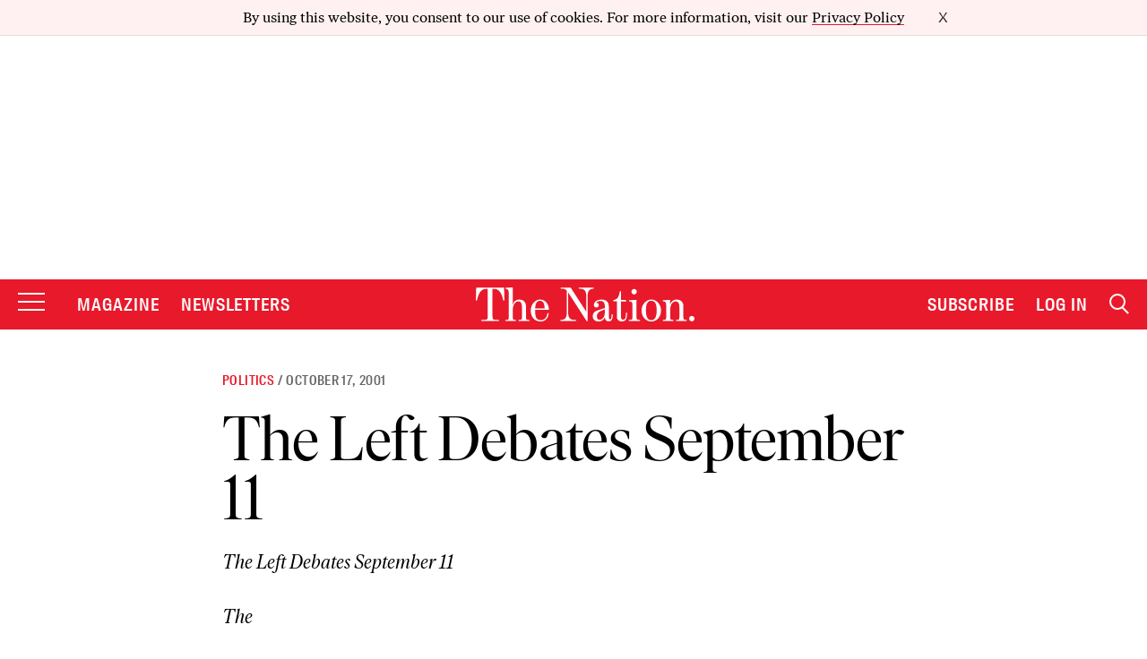

--- FILE ---
content_type: text/html; charset=utf-8
request_url: https://www.google.com/recaptcha/api2/anchor?ar=1&k=6LeP9_UZAAAAALS1EHTemzatNIX2xPAvIDXJS7ki&co=aHR0cHM6Ly93d3cudGhlbmF0aW9uLmNvbTo0NDM.&hl=en&v=PoyoqOPhxBO7pBk68S4YbpHZ&size=invisible&anchor-ms=20000&execute-ms=30000&cb=3wbwgrpxwn8f
body_size: 48680
content:
<!DOCTYPE HTML><html dir="ltr" lang="en"><head><meta http-equiv="Content-Type" content="text/html; charset=UTF-8">
<meta http-equiv="X-UA-Compatible" content="IE=edge">
<title>reCAPTCHA</title>
<style type="text/css">
/* cyrillic-ext */
@font-face {
  font-family: 'Roboto';
  font-style: normal;
  font-weight: 400;
  font-stretch: 100%;
  src: url(//fonts.gstatic.com/s/roboto/v48/KFO7CnqEu92Fr1ME7kSn66aGLdTylUAMa3GUBHMdazTgWw.woff2) format('woff2');
  unicode-range: U+0460-052F, U+1C80-1C8A, U+20B4, U+2DE0-2DFF, U+A640-A69F, U+FE2E-FE2F;
}
/* cyrillic */
@font-face {
  font-family: 'Roboto';
  font-style: normal;
  font-weight: 400;
  font-stretch: 100%;
  src: url(//fonts.gstatic.com/s/roboto/v48/KFO7CnqEu92Fr1ME7kSn66aGLdTylUAMa3iUBHMdazTgWw.woff2) format('woff2');
  unicode-range: U+0301, U+0400-045F, U+0490-0491, U+04B0-04B1, U+2116;
}
/* greek-ext */
@font-face {
  font-family: 'Roboto';
  font-style: normal;
  font-weight: 400;
  font-stretch: 100%;
  src: url(//fonts.gstatic.com/s/roboto/v48/KFO7CnqEu92Fr1ME7kSn66aGLdTylUAMa3CUBHMdazTgWw.woff2) format('woff2');
  unicode-range: U+1F00-1FFF;
}
/* greek */
@font-face {
  font-family: 'Roboto';
  font-style: normal;
  font-weight: 400;
  font-stretch: 100%;
  src: url(//fonts.gstatic.com/s/roboto/v48/KFO7CnqEu92Fr1ME7kSn66aGLdTylUAMa3-UBHMdazTgWw.woff2) format('woff2');
  unicode-range: U+0370-0377, U+037A-037F, U+0384-038A, U+038C, U+038E-03A1, U+03A3-03FF;
}
/* math */
@font-face {
  font-family: 'Roboto';
  font-style: normal;
  font-weight: 400;
  font-stretch: 100%;
  src: url(//fonts.gstatic.com/s/roboto/v48/KFO7CnqEu92Fr1ME7kSn66aGLdTylUAMawCUBHMdazTgWw.woff2) format('woff2');
  unicode-range: U+0302-0303, U+0305, U+0307-0308, U+0310, U+0312, U+0315, U+031A, U+0326-0327, U+032C, U+032F-0330, U+0332-0333, U+0338, U+033A, U+0346, U+034D, U+0391-03A1, U+03A3-03A9, U+03B1-03C9, U+03D1, U+03D5-03D6, U+03F0-03F1, U+03F4-03F5, U+2016-2017, U+2034-2038, U+203C, U+2040, U+2043, U+2047, U+2050, U+2057, U+205F, U+2070-2071, U+2074-208E, U+2090-209C, U+20D0-20DC, U+20E1, U+20E5-20EF, U+2100-2112, U+2114-2115, U+2117-2121, U+2123-214F, U+2190, U+2192, U+2194-21AE, U+21B0-21E5, U+21F1-21F2, U+21F4-2211, U+2213-2214, U+2216-22FF, U+2308-230B, U+2310, U+2319, U+231C-2321, U+2336-237A, U+237C, U+2395, U+239B-23B7, U+23D0, U+23DC-23E1, U+2474-2475, U+25AF, U+25B3, U+25B7, U+25BD, U+25C1, U+25CA, U+25CC, U+25FB, U+266D-266F, U+27C0-27FF, U+2900-2AFF, U+2B0E-2B11, U+2B30-2B4C, U+2BFE, U+3030, U+FF5B, U+FF5D, U+1D400-1D7FF, U+1EE00-1EEFF;
}
/* symbols */
@font-face {
  font-family: 'Roboto';
  font-style: normal;
  font-weight: 400;
  font-stretch: 100%;
  src: url(//fonts.gstatic.com/s/roboto/v48/KFO7CnqEu92Fr1ME7kSn66aGLdTylUAMaxKUBHMdazTgWw.woff2) format('woff2');
  unicode-range: U+0001-000C, U+000E-001F, U+007F-009F, U+20DD-20E0, U+20E2-20E4, U+2150-218F, U+2190, U+2192, U+2194-2199, U+21AF, U+21E6-21F0, U+21F3, U+2218-2219, U+2299, U+22C4-22C6, U+2300-243F, U+2440-244A, U+2460-24FF, U+25A0-27BF, U+2800-28FF, U+2921-2922, U+2981, U+29BF, U+29EB, U+2B00-2BFF, U+4DC0-4DFF, U+FFF9-FFFB, U+10140-1018E, U+10190-1019C, U+101A0, U+101D0-101FD, U+102E0-102FB, U+10E60-10E7E, U+1D2C0-1D2D3, U+1D2E0-1D37F, U+1F000-1F0FF, U+1F100-1F1AD, U+1F1E6-1F1FF, U+1F30D-1F30F, U+1F315, U+1F31C, U+1F31E, U+1F320-1F32C, U+1F336, U+1F378, U+1F37D, U+1F382, U+1F393-1F39F, U+1F3A7-1F3A8, U+1F3AC-1F3AF, U+1F3C2, U+1F3C4-1F3C6, U+1F3CA-1F3CE, U+1F3D4-1F3E0, U+1F3ED, U+1F3F1-1F3F3, U+1F3F5-1F3F7, U+1F408, U+1F415, U+1F41F, U+1F426, U+1F43F, U+1F441-1F442, U+1F444, U+1F446-1F449, U+1F44C-1F44E, U+1F453, U+1F46A, U+1F47D, U+1F4A3, U+1F4B0, U+1F4B3, U+1F4B9, U+1F4BB, U+1F4BF, U+1F4C8-1F4CB, U+1F4D6, U+1F4DA, U+1F4DF, U+1F4E3-1F4E6, U+1F4EA-1F4ED, U+1F4F7, U+1F4F9-1F4FB, U+1F4FD-1F4FE, U+1F503, U+1F507-1F50B, U+1F50D, U+1F512-1F513, U+1F53E-1F54A, U+1F54F-1F5FA, U+1F610, U+1F650-1F67F, U+1F687, U+1F68D, U+1F691, U+1F694, U+1F698, U+1F6AD, U+1F6B2, U+1F6B9-1F6BA, U+1F6BC, U+1F6C6-1F6CF, U+1F6D3-1F6D7, U+1F6E0-1F6EA, U+1F6F0-1F6F3, U+1F6F7-1F6FC, U+1F700-1F7FF, U+1F800-1F80B, U+1F810-1F847, U+1F850-1F859, U+1F860-1F887, U+1F890-1F8AD, U+1F8B0-1F8BB, U+1F8C0-1F8C1, U+1F900-1F90B, U+1F93B, U+1F946, U+1F984, U+1F996, U+1F9E9, U+1FA00-1FA6F, U+1FA70-1FA7C, U+1FA80-1FA89, U+1FA8F-1FAC6, U+1FACE-1FADC, U+1FADF-1FAE9, U+1FAF0-1FAF8, U+1FB00-1FBFF;
}
/* vietnamese */
@font-face {
  font-family: 'Roboto';
  font-style: normal;
  font-weight: 400;
  font-stretch: 100%;
  src: url(//fonts.gstatic.com/s/roboto/v48/KFO7CnqEu92Fr1ME7kSn66aGLdTylUAMa3OUBHMdazTgWw.woff2) format('woff2');
  unicode-range: U+0102-0103, U+0110-0111, U+0128-0129, U+0168-0169, U+01A0-01A1, U+01AF-01B0, U+0300-0301, U+0303-0304, U+0308-0309, U+0323, U+0329, U+1EA0-1EF9, U+20AB;
}
/* latin-ext */
@font-face {
  font-family: 'Roboto';
  font-style: normal;
  font-weight: 400;
  font-stretch: 100%;
  src: url(//fonts.gstatic.com/s/roboto/v48/KFO7CnqEu92Fr1ME7kSn66aGLdTylUAMa3KUBHMdazTgWw.woff2) format('woff2');
  unicode-range: U+0100-02BA, U+02BD-02C5, U+02C7-02CC, U+02CE-02D7, U+02DD-02FF, U+0304, U+0308, U+0329, U+1D00-1DBF, U+1E00-1E9F, U+1EF2-1EFF, U+2020, U+20A0-20AB, U+20AD-20C0, U+2113, U+2C60-2C7F, U+A720-A7FF;
}
/* latin */
@font-face {
  font-family: 'Roboto';
  font-style: normal;
  font-weight: 400;
  font-stretch: 100%;
  src: url(//fonts.gstatic.com/s/roboto/v48/KFO7CnqEu92Fr1ME7kSn66aGLdTylUAMa3yUBHMdazQ.woff2) format('woff2');
  unicode-range: U+0000-00FF, U+0131, U+0152-0153, U+02BB-02BC, U+02C6, U+02DA, U+02DC, U+0304, U+0308, U+0329, U+2000-206F, U+20AC, U+2122, U+2191, U+2193, U+2212, U+2215, U+FEFF, U+FFFD;
}
/* cyrillic-ext */
@font-face {
  font-family: 'Roboto';
  font-style: normal;
  font-weight: 500;
  font-stretch: 100%;
  src: url(//fonts.gstatic.com/s/roboto/v48/KFO7CnqEu92Fr1ME7kSn66aGLdTylUAMa3GUBHMdazTgWw.woff2) format('woff2');
  unicode-range: U+0460-052F, U+1C80-1C8A, U+20B4, U+2DE0-2DFF, U+A640-A69F, U+FE2E-FE2F;
}
/* cyrillic */
@font-face {
  font-family: 'Roboto';
  font-style: normal;
  font-weight: 500;
  font-stretch: 100%;
  src: url(//fonts.gstatic.com/s/roboto/v48/KFO7CnqEu92Fr1ME7kSn66aGLdTylUAMa3iUBHMdazTgWw.woff2) format('woff2');
  unicode-range: U+0301, U+0400-045F, U+0490-0491, U+04B0-04B1, U+2116;
}
/* greek-ext */
@font-face {
  font-family: 'Roboto';
  font-style: normal;
  font-weight: 500;
  font-stretch: 100%;
  src: url(//fonts.gstatic.com/s/roboto/v48/KFO7CnqEu92Fr1ME7kSn66aGLdTylUAMa3CUBHMdazTgWw.woff2) format('woff2');
  unicode-range: U+1F00-1FFF;
}
/* greek */
@font-face {
  font-family: 'Roboto';
  font-style: normal;
  font-weight: 500;
  font-stretch: 100%;
  src: url(//fonts.gstatic.com/s/roboto/v48/KFO7CnqEu92Fr1ME7kSn66aGLdTylUAMa3-UBHMdazTgWw.woff2) format('woff2');
  unicode-range: U+0370-0377, U+037A-037F, U+0384-038A, U+038C, U+038E-03A1, U+03A3-03FF;
}
/* math */
@font-face {
  font-family: 'Roboto';
  font-style: normal;
  font-weight: 500;
  font-stretch: 100%;
  src: url(//fonts.gstatic.com/s/roboto/v48/KFO7CnqEu92Fr1ME7kSn66aGLdTylUAMawCUBHMdazTgWw.woff2) format('woff2');
  unicode-range: U+0302-0303, U+0305, U+0307-0308, U+0310, U+0312, U+0315, U+031A, U+0326-0327, U+032C, U+032F-0330, U+0332-0333, U+0338, U+033A, U+0346, U+034D, U+0391-03A1, U+03A3-03A9, U+03B1-03C9, U+03D1, U+03D5-03D6, U+03F0-03F1, U+03F4-03F5, U+2016-2017, U+2034-2038, U+203C, U+2040, U+2043, U+2047, U+2050, U+2057, U+205F, U+2070-2071, U+2074-208E, U+2090-209C, U+20D0-20DC, U+20E1, U+20E5-20EF, U+2100-2112, U+2114-2115, U+2117-2121, U+2123-214F, U+2190, U+2192, U+2194-21AE, U+21B0-21E5, U+21F1-21F2, U+21F4-2211, U+2213-2214, U+2216-22FF, U+2308-230B, U+2310, U+2319, U+231C-2321, U+2336-237A, U+237C, U+2395, U+239B-23B7, U+23D0, U+23DC-23E1, U+2474-2475, U+25AF, U+25B3, U+25B7, U+25BD, U+25C1, U+25CA, U+25CC, U+25FB, U+266D-266F, U+27C0-27FF, U+2900-2AFF, U+2B0E-2B11, U+2B30-2B4C, U+2BFE, U+3030, U+FF5B, U+FF5D, U+1D400-1D7FF, U+1EE00-1EEFF;
}
/* symbols */
@font-face {
  font-family: 'Roboto';
  font-style: normal;
  font-weight: 500;
  font-stretch: 100%;
  src: url(//fonts.gstatic.com/s/roboto/v48/KFO7CnqEu92Fr1ME7kSn66aGLdTylUAMaxKUBHMdazTgWw.woff2) format('woff2');
  unicode-range: U+0001-000C, U+000E-001F, U+007F-009F, U+20DD-20E0, U+20E2-20E4, U+2150-218F, U+2190, U+2192, U+2194-2199, U+21AF, U+21E6-21F0, U+21F3, U+2218-2219, U+2299, U+22C4-22C6, U+2300-243F, U+2440-244A, U+2460-24FF, U+25A0-27BF, U+2800-28FF, U+2921-2922, U+2981, U+29BF, U+29EB, U+2B00-2BFF, U+4DC0-4DFF, U+FFF9-FFFB, U+10140-1018E, U+10190-1019C, U+101A0, U+101D0-101FD, U+102E0-102FB, U+10E60-10E7E, U+1D2C0-1D2D3, U+1D2E0-1D37F, U+1F000-1F0FF, U+1F100-1F1AD, U+1F1E6-1F1FF, U+1F30D-1F30F, U+1F315, U+1F31C, U+1F31E, U+1F320-1F32C, U+1F336, U+1F378, U+1F37D, U+1F382, U+1F393-1F39F, U+1F3A7-1F3A8, U+1F3AC-1F3AF, U+1F3C2, U+1F3C4-1F3C6, U+1F3CA-1F3CE, U+1F3D4-1F3E0, U+1F3ED, U+1F3F1-1F3F3, U+1F3F5-1F3F7, U+1F408, U+1F415, U+1F41F, U+1F426, U+1F43F, U+1F441-1F442, U+1F444, U+1F446-1F449, U+1F44C-1F44E, U+1F453, U+1F46A, U+1F47D, U+1F4A3, U+1F4B0, U+1F4B3, U+1F4B9, U+1F4BB, U+1F4BF, U+1F4C8-1F4CB, U+1F4D6, U+1F4DA, U+1F4DF, U+1F4E3-1F4E6, U+1F4EA-1F4ED, U+1F4F7, U+1F4F9-1F4FB, U+1F4FD-1F4FE, U+1F503, U+1F507-1F50B, U+1F50D, U+1F512-1F513, U+1F53E-1F54A, U+1F54F-1F5FA, U+1F610, U+1F650-1F67F, U+1F687, U+1F68D, U+1F691, U+1F694, U+1F698, U+1F6AD, U+1F6B2, U+1F6B9-1F6BA, U+1F6BC, U+1F6C6-1F6CF, U+1F6D3-1F6D7, U+1F6E0-1F6EA, U+1F6F0-1F6F3, U+1F6F7-1F6FC, U+1F700-1F7FF, U+1F800-1F80B, U+1F810-1F847, U+1F850-1F859, U+1F860-1F887, U+1F890-1F8AD, U+1F8B0-1F8BB, U+1F8C0-1F8C1, U+1F900-1F90B, U+1F93B, U+1F946, U+1F984, U+1F996, U+1F9E9, U+1FA00-1FA6F, U+1FA70-1FA7C, U+1FA80-1FA89, U+1FA8F-1FAC6, U+1FACE-1FADC, U+1FADF-1FAE9, U+1FAF0-1FAF8, U+1FB00-1FBFF;
}
/* vietnamese */
@font-face {
  font-family: 'Roboto';
  font-style: normal;
  font-weight: 500;
  font-stretch: 100%;
  src: url(//fonts.gstatic.com/s/roboto/v48/KFO7CnqEu92Fr1ME7kSn66aGLdTylUAMa3OUBHMdazTgWw.woff2) format('woff2');
  unicode-range: U+0102-0103, U+0110-0111, U+0128-0129, U+0168-0169, U+01A0-01A1, U+01AF-01B0, U+0300-0301, U+0303-0304, U+0308-0309, U+0323, U+0329, U+1EA0-1EF9, U+20AB;
}
/* latin-ext */
@font-face {
  font-family: 'Roboto';
  font-style: normal;
  font-weight: 500;
  font-stretch: 100%;
  src: url(//fonts.gstatic.com/s/roboto/v48/KFO7CnqEu92Fr1ME7kSn66aGLdTylUAMa3KUBHMdazTgWw.woff2) format('woff2');
  unicode-range: U+0100-02BA, U+02BD-02C5, U+02C7-02CC, U+02CE-02D7, U+02DD-02FF, U+0304, U+0308, U+0329, U+1D00-1DBF, U+1E00-1E9F, U+1EF2-1EFF, U+2020, U+20A0-20AB, U+20AD-20C0, U+2113, U+2C60-2C7F, U+A720-A7FF;
}
/* latin */
@font-face {
  font-family: 'Roboto';
  font-style: normal;
  font-weight: 500;
  font-stretch: 100%;
  src: url(//fonts.gstatic.com/s/roboto/v48/KFO7CnqEu92Fr1ME7kSn66aGLdTylUAMa3yUBHMdazQ.woff2) format('woff2');
  unicode-range: U+0000-00FF, U+0131, U+0152-0153, U+02BB-02BC, U+02C6, U+02DA, U+02DC, U+0304, U+0308, U+0329, U+2000-206F, U+20AC, U+2122, U+2191, U+2193, U+2212, U+2215, U+FEFF, U+FFFD;
}
/* cyrillic-ext */
@font-face {
  font-family: 'Roboto';
  font-style: normal;
  font-weight: 900;
  font-stretch: 100%;
  src: url(//fonts.gstatic.com/s/roboto/v48/KFO7CnqEu92Fr1ME7kSn66aGLdTylUAMa3GUBHMdazTgWw.woff2) format('woff2');
  unicode-range: U+0460-052F, U+1C80-1C8A, U+20B4, U+2DE0-2DFF, U+A640-A69F, U+FE2E-FE2F;
}
/* cyrillic */
@font-face {
  font-family: 'Roboto';
  font-style: normal;
  font-weight: 900;
  font-stretch: 100%;
  src: url(//fonts.gstatic.com/s/roboto/v48/KFO7CnqEu92Fr1ME7kSn66aGLdTylUAMa3iUBHMdazTgWw.woff2) format('woff2');
  unicode-range: U+0301, U+0400-045F, U+0490-0491, U+04B0-04B1, U+2116;
}
/* greek-ext */
@font-face {
  font-family: 'Roboto';
  font-style: normal;
  font-weight: 900;
  font-stretch: 100%;
  src: url(//fonts.gstatic.com/s/roboto/v48/KFO7CnqEu92Fr1ME7kSn66aGLdTylUAMa3CUBHMdazTgWw.woff2) format('woff2');
  unicode-range: U+1F00-1FFF;
}
/* greek */
@font-face {
  font-family: 'Roboto';
  font-style: normal;
  font-weight: 900;
  font-stretch: 100%;
  src: url(//fonts.gstatic.com/s/roboto/v48/KFO7CnqEu92Fr1ME7kSn66aGLdTylUAMa3-UBHMdazTgWw.woff2) format('woff2');
  unicode-range: U+0370-0377, U+037A-037F, U+0384-038A, U+038C, U+038E-03A1, U+03A3-03FF;
}
/* math */
@font-face {
  font-family: 'Roboto';
  font-style: normal;
  font-weight: 900;
  font-stretch: 100%;
  src: url(//fonts.gstatic.com/s/roboto/v48/KFO7CnqEu92Fr1ME7kSn66aGLdTylUAMawCUBHMdazTgWw.woff2) format('woff2');
  unicode-range: U+0302-0303, U+0305, U+0307-0308, U+0310, U+0312, U+0315, U+031A, U+0326-0327, U+032C, U+032F-0330, U+0332-0333, U+0338, U+033A, U+0346, U+034D, U+0391-03A1, U+03A3-03A9, U+03B1-03C9, U+03D1, U+03D5-03D6, U+03F0-03F1, U+03F4-03F5, U+2016-2017, U+2034-2038, U+203C, U+2040, U+2043, U+2047, U+2050, U+2057, U+205F, U+2070-2071, U+2074-208E, U+2090-209C, U+20D0-20DC, U+20E1, U+20E5-20EF, U+2100-2112, U+2114-2115, U+2117-2121, U+2123-214F, U+2190, U+2192, U+2194-21AE, U+21B0-21E5, U+21F1-21F2, U+21F4-2211, U+2213-2214, U+2216-22FF, U+2308-230B, U+2310, U+2319, U+231C-2321, U+2336-237A, U+237C, U+2395, U+239B-23B7, U+23D0, U+23DC-23E1, U+2474-2475, U+25AF, U+25B3, U+25B7, U+25BD, U+25C1, U+25CA, U+25CC, U+25FB, U+266D-266F, U+27C0-27FF, U+2900-2AFF, U+2B0E-2B11, U+2B30-2B4C, U+2BFE, U+3030, U+FF5B, U+FF5D, U+1D400-1D7FF, U+1EE00-1EEFF;
}
/* symbols */
@font-face {
  font-family: 'Roboto';
  font-style: normal;
  font-weight: 900;
  font-stretch: 100%;
  src: url(//fonts.gstatic.com/s/roboto/v48/KFO7CnqEu92Fr1ME7kSn66aGLdTylUAMaxKUBHMdazTgWw.woff2) format('woff2');
  unicode-range: U+0001-000C, U+000E-001F, U+007F-009F, U+20DD-20E0, U+20E2-20E4, U+2150-218F, U+2190, U+2192, U+2194-2199, U+21AF, U+21E6-21F0, U+21F3, U+2218-2219, U+2299, U+22C4-22C6, U+2300-243F, U+2440-244A, U+2460-24FF, U+25A0-27BF, U+2800-28FF, U+2921-2922, U+2981, U+29BF, U+29EB, U+2B00-2BFF, U+4DC0-4DFF, U+FFF9-FFFB, U+10140-1018E, U+10190-1019C, U+101A0, U+101D0-101FD, U+102E0-102FB, U+10E60-10E7E, U+1D2C0-1D2D3, U+1D2E0-1D37F, U+1F000-1F0FF, U+1F100-1F1AD, U+1F1E6-1F1FF, U+1F30D-1F30F, U+1F315, U+1F31C, U+1F31E, U+1F320-1F32C, U+1F336, U+1F378, U+1F37D, U+1F382, U+1F393-1F39F, U+1F3A7-1F3A8, U+1F3AC-1F3AF, U+1F3C2, U+1F3C4-1F3C6, U+1F3CA-1F3CE, U+1F3D4-1F3E0, U+1F3ED, U+1F3F1-1F3F3, U+1F3F5-1F3F7, U+1F408, U+1F415, U+1F41F, U+1F426, U+1F43F, U+1F441-1F442, U+1F444, U+1F446-1F449, U+1F44C-1F44E, U+1F453, U+1F46A, U+1F47D, U+1F4A3, U+1F4B0, U+1F4B3, U+1F4B9, U+1F4BB, U+1F4BF, U+1F4C8-1F4CB, U+1F4D6, U+1F4DA, U+1F4DF, U+1F4E3-1F4E6, U+1F4EA-1F4ED, U+1F4F7, U+1F4F9-1F4FB, U+1F4FD-1F4FE, U+1F503, U+1F507-1F50B, U+1F50D, U+1F512-1F513, U+1F53E-1F54A, U+1F54F-1F5FA, U+1F610, U+1F650-1F67F, U+1F687, U+1F68D, U+1F691, U+1F694, U+1F698, U+1F6AD, U+1F6B2, U+1F6B9-1F6BA, U+1F6BC, U+1F6C6-1F6CF, U+1F6D3-1F6D7, U+1F6E0-1F6EA, U+1F6F0-1F6F3, U+1F6F7-1F6FC, U+1F700-1F7FF, U+1F800-1F80B, U+1F810-1F847, U+1F850-1F859, U+1F860-1F887, U+1F890-1F8AD, U+1F8B0-1F8BB, U+1F8C0-1F8C1, U+1F900-1F90B, U+1F93B, U+1F946, U+1F984, U+1F996, U+1F9E9, U+1FA00-1FA6F, U+1FA70-1FA7C, U+1FA80-1FA89, U+1FA8F-1FAC6, U+1FACE-1FADC, U+1FADF-1FAE9, U+1FAF0-1FAF8, U+1FB00-1FBFF;
}
/* vietnamese */
@font-face {
  font-family: 'Roboto';
  font-style: normal;
  font-weight: 900;
  font-stretch: 100%;
  src: url(//fonts.gstatic.com/s/roboto/v48/KFO7CnqEu92Fr1ME7kSn66aGLdTylUAMa3OUBHMdazTgWw.woff2) format('woff2');
  unicode-range: U+0102-0103, U+0110-0111, U+0128-0129, U+0168-0169, U+01A0-01A1, U+01AF-01B0, U+0300-0301, U+0303-0304, U+0308-0309, U+0323, U+0329, U+1EA0-1EF9, U+20AB;
}
/* latin-ext */
@font-face {
  font-family: 'Roboto';
  font-style: normal;
  font-weight: 900;
  font-stretch: 100%;
  src: url(//fonts.gstatic.com/s/roboto/v48/KFO7CnqEu92Fr1ME7kSn66aGLdTylUAMa3KUBHMdazTgWw.woff2) format('woff2');
  unicode-range: U+0100-02BA, U+02BD-02C5, U+02C7-02CC, U+02CE-02D7, U+02DD-02FF, U+0304, U+0308, U+0329, U+1D00-1DBF, U+1E00-1E9F, U+1EF2-1EFF, U+2020, U+20A0-20AB, U+20AD-20C0, U+2113, U+2C60-2C7F, U+A720-A7FF;
}
/* latin */
@font-face {
  font-family: 'Roboto';
  font-style: normal;
  font-weight: 900;
  font-stretch: 100%;
  src: url(//fonts.gstatic.com/s/roboto/v48/KFO7CnqEu92Fr1ME7kSn66aGLdTylUAMa3yUBHMdazQ.woff2) format('woff2');
  unicode-range: U+0000-00FF, U+0131, U+0152-0153, U+02BB-02BC, U+02C6, U+02DA, U+02DC, U+0304, U+0308, U+0329, U+2000-206F, U+20AC, U+2122, U+2191, U+2193, U+2212, U+2215, U+FEFF, U+FFFD;
}

</style>
<link rel="stylesheet" type="text/css" href="https://www.gstatic.com/recaptcha/releases/PoyoqOPhxBO7pBk68S4YbpHZ/styles__ltr.css">
<script nonce="Ki2YsryTKHuLQtn25iFaNw" type="text/javascript">window['__recaptcha_api'] = 'https://www.google.com/recaptcha/api2/';</script>
<script type="text/javascript" src="https://www.gstatic.com/recaptcha/releases/PoyoqOPhxBO7pBk68S4YbpHZ/recaptcha__en.js" nonce="Ki2YsryTKHuLQtn25iFaNw">
      
    </script></head>
<body><div id="rc-anchor-alert" class="rc-anchor-alert"></div>
<input type="hidden" id="recaptcha-token" value="[base64]">
<script type="text/javascript" nonce="Ki2YsryTKHuLQtn25iFaNw">
      recaptcha.anchor.Main.init("[\x22ainput\x22,[\x22bgdata\x22,\x22\x22,\[base64]/[base64]/MjU1Ong/[base64]/[base64]/[base64]/[base64]/[base64]/[base64]/[base64]/[base64]/[base64]/[base64]/[base64]/[base64]/[base64]/[base64]/[base64]\\u003d\x22,\[base64]\\u003d\x22,\[base64]/Cv8OGw5YUwrbDiMOHVsKaw5tYwp/[base64]/Ds8O9wp7CtcOQSAg3w4vCnsOhw4XDjRgPNDREw4/DjcOvGm/DpHDDvsOoRUrCmcODbMKiwp/Dp8Ofw4nCtsKJwo12w7c9wqdWw7jDpl3CtG7DsnrDisKtw4PDhxZBwrZNVMKHOsKcEcOOwoPCl8KeZ8KgwqFPH250LMKtL8OCw7ovwqZPWcK7wqALSQFCw55SWMK0wrk8w6HDtU9bcgPDtcOLwq/Co8OyIiDCmsOmwp4lwqErw69eJ8O2VXlCKsOjQcKwC8O6FwrCvlM/w5PDkX01w5BjwpM+w6DCtEUcLcO3wr/DtEg0w7rCglzCncKMFm3Dl8OGN1hxdnMRDMKwwqnDtXPCmMO4w43DslnDvcOyRAvDmRBCwp1hw65lwqfCusKMwogpGsKVSTXCjC/CqjXCsgDDiXs1w5/DmcK2OjIew4oXfMO9wr06Y8O5SVxnQMO9F8OFSMONwqTCnGzCk1YuB8OJKwjCqsKjwqLDv2VdwrR9HsOeB8Ofw7HDvx5sw4HDkUpGw6DCk8KGwrDDrcOBwpnCnVzDtihHw5/CtCXCo8KACHwBw5nDl8KvPnbCv8KXw4UWA0TDvnTCm8K/wrLCmxobwrPCui/CpMOxw54ywrQHw7/DrxMeFsKWw6bDj2guFcOfZcKLNw7DisKnYizCgcKkw4crwoktLQHCisOcwoc/R8ORwrA/a8OHS8OwPMOMCTZSw7YbwoFKw5TDiXvDuS/CrMOfwpvCksKFKsKHw6XCqAnDmcO4T8OHXG01CywWAMKBwo3CsxIZw7HCtVfCsAfCvwVvwrfDlMKMw7dgOl89w4DCpF/DjMKDLGguw6V+YcKBw7c7wpZhw5bDq3XDkEJtw7RkwpI7w7DDrMO3wofDiMKGw4AJFsOVw4XCsxvDrsKUf0zCvV/Cm8OAASzCu8KdakHCksO9wqs/ISUYwq3CuFg2UMOGf8OwwqzCkx/DisKdd8Oiwq3Drj9jWAfCvD3DisKuwpt5wpbCrMOEwrLDjQrDmsOTw7jDqT8nwo/[base64]/Cj1vDm8KXwr8MG8KQFQ0CwqQDwpYjXDTDlDwew5U5w7NGw7nDpWzCkEdww6HCmywMMFjCsWtQwqjCjmPDpW3DmcKuSTYAw6LCnSzDpz3Dg8Ksw5zCosKWw65dwoABKg3DrHx4w47ClMKbPMK4wofCpsKLwpIiJsOEPsKKwqZ0w7VhcUcxRQnDrMOtw7/DhirCkU/Dt1LCjEQYfAQyZS/[base64]/Cr8KEw5LDiU3DoE7Dk0tAw6J2wrdNwqzCoTN7wpHCuhUqIcK5w7l3wpnChcKzw5kUwq48I8KgfHfDnGJxHcKZJh8bw5/CkcK+W8KKAiYuw6wHacKTMsKew5tow77Cm8O5UypCwrc2wrjCgQnCmcO6KsOWGjzCsMONwopIw4AXw6HDijrCnkp0woYeBD/[base64]/[base64]/DtFXCkwMgGsKQwo7DpjYqQcKMJ8OdX38ww5HDmsOAFUDCpcKcw484RjjDhcKqw71mUsK6MlHDj0VGwrFxwpPDqcKCesOrworCjsK2wqLCoFBAw4vCqMKaPBrDp8Oxw7VSKcKhFhVaBMKqQ8Orw6zCqWojGsKUasOqw6HCoAHCpMOoZMKQJBPClMO5fcKhw5ZCATo/[base64]/wr/DlUHDtcOkwopfwpLCuDEAK0fCo8OUwotYQ2IZw7ZUw58GdMK3w7TCkTUSw5EUEjDDtcK6w4xpwoDDr8OdcMKyGBlFLHgne8O8wrrCo8KObDVkwr4/w5PDrcOtw5UdwqzDtiI4wpXCtj/[base64]/CmiZOC8OQw7HDt8Odwp4uwpTDgXoWI8KEYQtSJsObw6E5JMOMYMOVPGLCs1RKGcOuCQnDisO2VCTCqsOPw6vChcKzFcOCw5LDuETCmMOcw5rDjTrDlW3CkcOCD8K8w4Y4axJUwpILPBUHw4zClMKSw4LCj8Ocwp3DgcKkwpBff8Kmw6jCiMO6wq8banDDg2g0VUZ/w4Ujwp9mwq/CswjDk04zKybDjMOpUXvCjAzCu8KKSkbCnsKiw7jDusO6Dk8tElpzfcKmw6oIWS3CmkYOwpTDlkILw48vwqzCtsOJHMO5w5LDhcKOA27Cn8K+LMK4woBOwqTDscKhDEnDpWEhw4jDlhVZRcK4U3pIw47DkcOcw5XDlsOsIFnCpxsHFMO9E8KeMsOBw4BELi/DssOww4zDuMO6wrHDjcKWw6cvD8KnwoHDvcO0YC3CmcK6Y8OMw5J2w4TCmcKcwoEkKcKqRsO6w6EKwrrDv8KDTn7CocKkwrzDui9fwpI6W8K4wphgRWnDosKOH1plw6fChWBMwp/DlHXDhjvDph/CqidSwqzDqcKnw4zCrcO6wrxzc8O+XcKOf8KxURbCqMKEKT5Cwo3DlX0/w7odL3kjPkgSw6/Cp8OHwqLDssOrw7Nfw70aPiYbwqw7RR/CucKdw7DDucKawqTCrwvDkhwxw5/CgsKNDMO2fVPDuUjDoxLCvsKbai03ZkDCrHnDjsKHwrRqViZYw6TDrRscKnvDs3vDhywRWR7CqsKaSMOPZhhNwpI0KcOpw7BvYyEAQ8O1wonDuMKpMSJow4jDgsKwF2gDd8O1KMOKLC3Cq19xwr3Dn8Oaw4haPS/CkcOxDMKgQFjCgQnCgcKyfhU9AADCkMODwoUIw5lRCcKFDMKNwqDCjMO3PWdZwrxDSsOgPMKUw4jCoHtmMcK0wqdjSlkmV8Oqw4zDmjPDisKWw6DDqcKrwq/CosK5K8KqSSgjREvDsMO6w4I1K8OLw7bCuD7DhMOMwoHDk8KuwqjDkcKuwrTCksKWwowww7BTwrDDlsKrY2bDiMK0ABxSw50ALxIzw5zCmlnCj0vDjMOPw7gwRCbClC1tw4/DqF3DuMKNNMKoVMKQUybCqsKtV0/Dp15rScK2DcOWw70mwpgbPjMlwoJkw78WfMOYDcK5wqVTOMORw5/CisKNJw9ew6hNw4/DrTF1w77Dr8K1Hx/[base64]/[base64]/Cgw3DujfDpGnDqzLDisOew4ckLWPCt1dLWsOWwpgpwozDmMKVwqQmwrgMfMO8YsKKwpReWcKuwpzCtsOqw7ZbwoYpw64GwrcSOMOTwrNiKRnClWAiw4zDryLChMOIwos2SGrCoTocwpRkwqU0YsOOdcORwpYlw51yw75VwpppfE3DsnbDmy/Du0JFw4/[base64]/Dh3LDknPDkcK8wos/B13Dlw/Dj8KhJMOwBcOuC8OzWCnDoVpPwpgbS8OTHwBVbQoDwqTCucKHVEnCmMO7wqHDvMOBVX1/dWnDucO8e8KCfiEpWVkbwp3Dm0dww7DCucODGRhrw5fCj8Khw79Iwo4pwpTCpH5MwrEYHhoVw7TDo8Klw5bCpD7Do0tHLsK6PsOpwpXDq8Osw6Q2H2ZdUgIda8OmScKMKcOrC1vCksKPZ8K5GMKNwpvDnULClw4sUR0/w5TDuMOoFRPCrsKtLU7Cv8KmTRzChiXDnnTDhF7CvMK9w4oRw6TCkHg5eGTDkcOsYsKiw7VgJFvCl8KQBTwBwqMCO3o4Plhgw4fDpMK/woAmwprDhsOFPcKBWcKCESPDl8KRMcODF8K7w59/[base64]/[base64]/CqnnCj0lHw5JSSW8jQcKUwr/CrVvChTQTw4nCmhrDncO0Q8OEw7B/wofCusK9wp4xw7/CscKdw5Naw402wonDksO7w4rCkzrDgE7ChMO9dSnCr8KGAMOiw77DoQvDk8KjwpF2bcKEwrIPJ8OJKMKuw4w3cMKVwqnDucOjaQfCuGnDuXkzwrYtVlVmGBXDtmfDoMObBCB8w7Ixwooxw5fDusKlw7EmWsKdwrBVwp8AwpHCnQDDp2/CnMKqw73DvXvCm8OZw5TCgwjCgsO3ScKIbAvCl2rDl1HDucOMN2pCwpvDq8Osw6dDUFNDwo3DtXLDo8KJYWbCpcOZw6vCs8KBwrvCnMO6woQYwqPCqUbClj/CkH/DiMKgcjrCk8K6LMOcZcOSMlFPw7LCkmfDniEDw6DChMO6wpYOO8O/BC5vX8Krw4caw6TCnsKTJMOUTDJ/wonDjU/[base64]/YVc/w5Alw5skRFnCnMKAwrhCwopEABjCusOFQSzCrBkIwpjDn8K8bwnDjyY2woPDkMKLw6zDmMKEwro2wqZ+RVExdsOQw43DiCzDjXNQVQHDnsOKR8KBwqvDgcO/[base64]/DqMOJNMOEw6Fjw5t+w78+wr/DnG9EJAhQOBduB3XChcO1QCEiAlDDhEzDmQLChMO/ZFpCFGQrTcOAwqrDqmN4YzAxwpHCvsOZGsOVw6ASKMODFVhXEwDCrMKsKCvCjB9NV8Kiw6XCv8K9EcKMJcOTN0fDhsOHwprDlhXDt2N/bMKJwqXDv8Ozw5tHw5oiw5PChWnDsBF2CMOuwrrCk8KuBBR+esKWw51dwrbDmFnCvsKBaH4Jw7Iewoh4UcKuQwYqTcOPf8OAw7/CkzpqwpMDw77Dimw2w58nw7vDp8OuYcKpwq/Ctw5Ew4QWBDwKwrbDr8Oiw4DCicKGdwzCvUDCpcKAeV05MmfClMKtIsOZDDZrJjQ7F2XDm8OcJGATJkt2w6LDhH7DoMKtw7ZJw7/Cs2gkwrIewqJZdUnDrcONI8O3wq/CmMKla8OOWcOsYB1/L3NEDjd0wo3CuGjDjW4sOAfCpMKjI2LDjsKHZXHCkQ8/UMK6SRbDp8KGwqTDtR9LecKTfcOywoISw7XCqcOBYgwtwrjCvMKwwrQsciPCmMKTw5EJw6nCi8OUKMOgfz9uworCkMO+w454wpDCvn/DuxpUbcKSw7ViQWYeQ8KGSsOKw5TDksKtw4vDt8Osw6FrwpnDt8OjGsOFUMOCbATCrMO8wqNFwqMVwrs1eC7CixzCgT18H8OHDHjDmsKREMKYXVbCn8OCBsOCW1nDrsOBYADDtE/Dt8OjCcOtBzHDg8KQa0MKbFFkW8OEEQoRw4J4H8KmwqRnw4jCm3I9wpDCkcKSw7zDmsKfGcKqKDh4Gi0rUxvDvsK8M0lUUcKZdlTDs8KZw5LDmzc2w5/CksKpTXQmw6tAIMKcYMKAdjLChMOFwpE9EmTDscOJLsK1w5w8worDqSbCtQbCihBRw7gFw7zDlMOxwrIKBV/DrcOowqLDkClzw4PDhcKfHMKIw57DrxHDjcOowrPDt8KIwqHDq8O8wpTDkW/DvsOaw41ORhdhwrjCs8OKw4/DmyVmOS/[base64]/ElxhS1/CqXbCkxvDqMKewoTClsKCwpDCrSNBN8KiVzHCssO1wqEzY2PDplXDoALDhcKvwojCrsOdw7N/E2/Do2zCvEpCUcO7wofDlnbDuz3Cjj42EMOvw6k2cn9VKcKywpZPw4TCrsOjw4h4woXDjSEbwrvChBXDucKFw6lJMkXDuHbCgFXCvwjDhcOBwp1fwpjDkHxkLMOgbRjDlyR7HRjCmS/DucOMw4nCpcOWwrjDgBTCmXs8esO+woDCp8OuecK8w59CwpTCocK5wrZIwr84w4F+CcO9wpplesOXwq85w4dGRMKow5xHw7HDiW1zwqjDlcKKdVrCmTpiNT/CjcK0bsORw6PCu8Ohw5IKP0HCp8Omw53CqcO/cMKQcgfCrG9PwrxOw6jCscOMwp/CnMKjBsK8w55Bw6N6wq7Cs8KDQHpqHHN+wq1qwoolwpTCqcK6w7/[base64]/AUbDskRgwodHcsOcw5vCkMK4IDZ9wq96SBjCmgzCrMKCw7o1wrZGw5LDqEPCocO/wrTDpsOnUSUGw6jCiG/Ck8OIUQ3DrcOPZcKewqXCmjzCu8KGEMObajzDg1Jlwr7CrcK+TMOJwoTCicO3w5fDvRQKw4bCqyAVwqNYwoxLwojDvsOyLX/Dt3dlQiNTZzhJMMOTwqI3DcOsw6tBw5DDhsKeEcO6wpItCSMHwrtaP0kQw58qFcKJIx8Yw6bDi8KXw69vc8O2IcKjw5LCgMKpw7R0woLDu8O5GcKew7XCvn3ClwJOFcOuH0bCpiDCqR0TUCHCqcKhwpoXw59nR8OUUw7Cs8Ohw4/[base64]/CtcK3TBDCsVlYaMKoO2DDt8KQwpN9NsKlwr5sw5nDm8OxSR0yw5nCp8KGBkEqwovDj1nDumTDgsKEOcOyPicYw5jDpSPCsQHDqDZow5tSKsO4w6/Dlh9cwolHwo8lZ8OwwoYJMRXDpnvDu8KwwopUAsKVw5Zlw4Fowrtvw5lKwrkQw6/CnMKTB3fDhWB1w5QqwrvDrXHCiUtxwrkbw71gw7l0w53CvAl/Q8KOd8OJw7jCqcOWw6NDwp3Dm8Okw5DDpSYiw6Mfw5zDrCfDpnbDjELCjVPCjMO3w5fDvsOTWU9IwrAiwoTDhE/CjcKtwqHDkRp6LXjDs8K5Z0AbGsKuTig1wqrDjhHCkMKNFFrCrcOIc8OUw57CtsOxw4jDn8KcwoTCkUZowr87B8KGwpAewqtZwpLCvhvDrMOjdD7ChMOkWVXDrcOlXXxeDsO2b8KHw5LCucO3w5vDk0BWDXjDocKEwpd3wpTDlGbDqMK2w6fDh8OVw7Atw7zDpsOJdz/[base64]/YHYDQMORNcKxwp7Ch8OewqbDrRB1w51zw7jDqsOxPcKSEcKuJcOAP8OGY8Kyw7/[base64]/Dp8Ouw4LDgmVTw6lGw7DCgDrDgsKKEMOGwozDo8Oowo3CkQUlw4bCtxpYw7bCg8Oywq7CvmhCwrzClXHCj8KpA8KGwoTCsmUdwqg/Vk/CgMKcwo4cwrxGe0t+w6LDsE16wpZWwqDDhS4rFzhtwqIcwr3DlFsxw6xbw4fDvkzDl8O8RMOxw4/[base64]/CgsO4wqd7QMOUT1xQIsKCe8OBGjh1Lx3CpQHDg8O+w77Dow96wrIGSV0Yw6orwq1YwoLCo3rCi3F8w5MMaTDCg8Kbw6nCnsOjEHpaZsKfDGl5wpxOQsKPX8OgTcK+w7ZZw4jDicKPw7dDw6d5ZsOSw4/CtFfDhTpBw4vCrsOIOsKTwqdCA33CjxnCvsOOO8KtIMKXKFzCmGQbTMK7wrjCgsK3wpZtw5zCkMKACMOuZG1PDMKAFQplGWXCvcKGwochwrrDml/[base64]/[base64]/DkTbCm8KPex7CrMOeI0ZKL8O0N8KMGMOCwoUmw5fCmCtXLMKgNcOJLMKEN8OcXWLCikjCkUvDnMKVFsOUPcKuw4dgacKKRMOSwrcHwqxmBFgzQMOCMxrCksK5wpzDjsKPw7/[base64]/CuTlvPMKMwrs5Dll3RmwubsOCTUjDrcKSw6oxw4cKwokeK3LDpwfCgsK6w7fCtwQOw5bCpV1/w4jDsBnDiFM7MCHDoMK/w6zCt8Kjwp1/w7/[base64]/CgcOow5/DlcOyDGZaw4pxV8Obw4DCiwjCvcOpwrE1w51UC8OEMsKYbk7DksK4wpzDmGFxaGAew6Y1dMKdw7zCp8O0WG17w5RoDsOHVWfDjMKdwr5rDcK4e1PDo8OPWMKgdwooFMKjOxU1OTs9wrbDo8O/[base64]/DoA8TKj3Dnm7Dmix4EkfCvcO9wpjDlMKNwonCkjUYw6jCrsKrwpkwQ8OZWcKZwpUqw4tmw7vDu8OxwrxEL0Nwd8K7XCZWw4JRwoFjfDZ6UzzCjHLCjcKpwrRNKBEiw4bCocOewpt1w4nCv8OKw5BHbsKMGljDjABcclLDuy3DpMOPw70EwrRwCyd3wr/CvBpNdXx3QsONw6zDoRHDjMOOKcKFJRl1ZVTCl13CosOOw4jCni/CpcKIEcKiw5N4w6XDuMO4w5RfMsK9R8K/w4jCvidENTXDuiDCmEHDl8KyQsORLHR6wpovPlbCuMKANcKHw7orwqksw5oZwr7DtcKCwpDDv0JLN2rDvcOTw6/DrMOJw7/DqiBRwo9Xw4fDt2vCgsOAXMKgwpzDhsKIQMOFe0IZLcOfwpPDlgHDqMOCVcKMw5RhwpIVwqfDg8O8w63Dg2PCl8K8KMKuwoTDvcKPTMKQw4w0w740w5VqUsKAwpluwr9nRgvCq1DCqsO2a8O/w6DDrVDCnABwWVTDm8K/w6/DqsOcw7TCk8O2wq3DqCHCvFNiwqtew6DCrsKBwqHDncKJwozCjSrDlsO7BWhicXZWw7HDgRPDjsK0fMOBPcO+w7rCvsOMCcK4w6nCgVLDicO4UMK3GFHCow47wrl5w4ZkWcK7w73CiQ4fw5ZICzQxwp3Dj2TCiMKPHsOdwr/[base64]/CssOlPljCtnkkA8OxIk7Ch8OzXcK6DQ05ZVDDl8OkZGJZwqnCjBLCicK6ECfDmMOYFlZOw5NGwoIYw74qw6xnW8OMKEHDmcKAB8OBKUlowq7Dji/[base64]/ClFEJdsKcEsOTwpxYw7Rdw5UAw4bDmgAGwpdpbR9/JMK3QcOUwpLCtE5Pa8KdHTZ1eW9XIUIewr/[base64]/CvcK5wocPTHvDqG7Cly8+WBdbw5PCucO7wprCrsKQT8KIw6PDuGUUFMKOwpFKwozCmsK0DB3CjsKUw63DgQ0vw7LCmGUrwoAlC8KMw4oBIMOvYMKaNsOSCMOGw6/DqQLCv8OHb3ccFkbDvsO6YMKkPFkDYTAMw6RSwolzVsOHw5w2MgsgYsOsH8KLwq7CoAvCg8OKwrjCix3DtxXDqcKTRsOSwqBUVsKicsKzTzbDpcOXwoLDh1lHwpvDosKscx7DhcKSwqbCnxPDncKIaUliw4kDDMOGwoo2w7/DuSPDmB04e8OHwqp/PcKhR2/CtTxvw4zCqcObBcKpwqrCvmrDm8KsRwrCuDbDucOIEcODRcOGwpPDpMK7A8OtwrLDlsOrw6zCqCPDg8OSFWdxRGnCp2hzw70/[base64]/[base64]/Djxkqw5XDgMKRUTF/[base64]/DgMKMwrlZCxIoYDvDr1nCryfCn8KDUMKBwrvCowogwrDCp8KEZ8KSOMOowqhBCsKxPWQBPsO2w4VHeQdYWMOkw6MKP11lw4XDp3E4w4zDkMKkNsOJFnXDu0RgT1rCkEBpIsOXJcKJCsOHwpbDocOYfDphesO3cBPDpsKEwph/[base64]/[base64]/[base64]/CoMKJAMKmw5hEJRA+EnpTwo9vewrDm8KsJ8OxK8ObQ8KCwonDqMOkXVdKHj/CpcOXT3LCnGTDgRI4w45ECMOYw4VXw53CllNhw6PCuMKxwqhFH8K5wofCh1rDt8Kgw7luDSsSwrbCvcOlwrzCsjspUFQfNmrCr8K1wq/CvMOZwppcw7onw67DhsOHw510VUbCvk/DoGBdc0nDoMOiEsOEEkBZwqfDmFQSWi7CpcKcw49FQ8OZcVdMG0MTwqlMwp3DuMOtw4vDgkMSw4TClcKRw6bCpGh0X3B8w6jCln8dw7VZLcKSdcOXcjJfw7nDhsOIcBhuZwLDu8OZRg/[base64]/[base64]/Cgg1Aw4Z3woTCpzlswoDDkC7DliBfdy7Cqw3DkDtew7YTZMKXFcKjfk3DiMOBw4LClsKKwojCksO3F8KeOcORw5hdw47Dp8KywoNAwpvCqMKNVV7Drxlsw5LDkS3DrE/[base64]/DiX7CtUxvwoQ9w6XDriQBwrEJw5rCnXvCnShLL05EZxhowqjCp8OjLsKNXgENQ8OTwpvClMOEw4vCmMOBw5wROXrDqh04woMTecOpw4LDmUTCm8KRw58iw7fDlMKSWBfCmcKpw4/DoToVNE7Dl8OpwqRXW3hoaMKPw7zCusOGBmcewr/Cq8OvwrzCtcKqwrRrCMOsOMOBw5MOw6nDpWJzFAlvHcO8aX/[base64]/CnsO3PEXCrCDCp0FEwrYRNsOew6wfwqvCksOZw67ChGdifcOaDsO7OS7DhwvDp8Knwrprb8OWw4UWFsO0w7dFwqxZDMKcJTTDn23CksKjImo5wo0xFQDCmgBMwqTCtcOXT8K+YcOpPMKmw4fCiMO1wrNww7dWECzDsE12TEpQw5c6UsO7w58IwqzDlTI/J8OfERZceMO9wo7DtDxowr9OMQ3DrjLCujDChUDDh8K8ecKTwq8hFh5pw6d6w6pawqttU1vCgMOsXQPDsxREFsK/wrrCpCVxEnPDhQjCicKPwo4HwrEeax5gf8KRwrl0w79ww6FMdEE9c8OqwrVjw4TDtsO3fsOyU1EgdMOaeD0ydnTDocOIJsOHPcOcXsKZw7LDiMO+w5I0w4Z/w5TCqGJuYWBDw4XCj8KfwpMTw5gTVycYw43DmBrCr8OkZh3CpcKqw5DDpyjCtVHChMKpc8ODasOBbsKVw6NVwrhcO3TCr8OgJcOQCysJTcKeZsO2w7nCnsOOwoBYfD/Dm8OBwopsTMOKw67DulvDqWBQwosJw5wLwobCimxBw5bCtlTDnMOMY30/L04fw5nCmFwaw40YMAwRAy18wp9/wqDClzfDlR3CoExSw70vw5UZw6toT8K8JkjDiV7DnsKDwpBPSk53wrzCpQU1BsOKWsKrNcO+E0AwHcK9KjNzwp4CwqkHd8OIwr7Cg8K6ZsO/w7DDlEhvOH/[base64]/[base64]/DnMKqE8O0JzgawqhhAnXDiMO1wrllw4PDmVXDvkLCp8OsVcOzw7IAw5RHeE7CnkDDnSp/cQXDr2DDuMKZAgnDk0Flw63CncOOwqXCoWtkw7luD0vCohZZw4/[base64]/DpcOewoITw4fClzzCncOEY0PDl3hfwoTDsTNKYRPDuR1Rw63DtkFhw5PCuMOyw6nDjALCohfCpHtdOjc3w5bCsysewoPDgcOdwq/DnmQKwowvBA3Cqx1MwqrDtsOxCzTCn8OxPA7Cjx7CkcOAw7vCocOwwrLDlMOubUTCp8KGLS0UAMKbwpfDmDtMcncONMKIAcKndFrCgmHCnsOzWybCvMKDLcO+XcKiw6Z5PsOXTcOvNWJZO8KtwoZKYVbDkcOiUMKAP8ONT0/Dt8OOw4LCo8O4Fn/Cug9pw6ARw4HDp8KFw7Z1wq5tw7PCrcO1w6Ibw7gqwpccw7DCosObwo3DpVDDkMOKDwTCvWbCokvDunvCpsOBGMO8KcOMw5HDqcKZYQnCtsOXw7AhXVDCisO9b8OTKMOTfMO9blbDkVLDtRjCrQ4cIltFfHh9w64vw7XCvCLDu8KFQ2soGyHDtMK6w7gUw4pZUA/Ch8Owwp3DvcOfw7PCgyHCuMOSw7QUwqnDpsKuw5NvDCXCmcKRbcKdDsKST8K6IMKCUsKZVCcDZgTComzCsMOMdF3CicKkw47CmsOPw6bCnyXCtGA4wr/Cknk1T3LDmnAxwrDCr2LDpUUneQjDi1leCsK8w71jKE/Cq8O5LcO5wofCiMKmwrTCkMO0wqEcwp5cwpnCqwAzGEVyH8KQwpJWwo99wqwxwoDCrcOeEMKYFsOmaHBUVVoUwr5wK8KNLMKbWsORwotzw74fw7PCtwtfe8OWw4HDrMOXwqgUwrPChnTDicOgS8K/[base64]/CicKFPMKSw5XCqMK1w6B3wogzE8KJP1XCoMKdw6/Cl8OEwoY3H8KwewfCvcKHwoPDg11eJcK2B3fDiSPChMKvLk96woVzOcO1w4rDm2VsUi1nwo/DjQ3CisKpwojCoBPCp8KaMgvDpicUw71Gwq/CngrDqMKAwqfCoMKrNVljU8K7SHMcwpHDkMOFSH4ww7Imw6/Cq8K7fAU9QcO+w6Yjf8KYYy8/wpzClsOcwoIzEsO6QcKhw78Sw5U8PcO6wpoIwp3CqMOdFFTCq8KVw4V+wpU7w4fCpsKmKV9aFsOcAsKrMH7Dqx/[base64]/wo4Hw4gNJcOFIXTDjW3Cs8OHwolBSsK4JXoKw5jCncOEw7Brw4vDg8K/fcO8FBNxwopmIWlbwqFwwrrCszPDkS3CvcKtwqTDssKSKDPDgcK/c2FEwrnCpzkSwpEkbDVcw6bDp8OJw6bDscKBesOawp7CpsOgUsOHCsOgA8O/wpAgc8OJGcK9LcOqPE/CtyvCj2PCmMO0PB3CqsKde1/DucOZLsKRRcK4HsO5w5jDrDbDu8OgwqsSFcKGUsO1HEkEQcK7w4bCssOmwqMBwqXCq2TCgMOPBHTDlMKcJQQ8wpvDh8KAwrwswpTChm3Cs8OQw7hNwqLCssK6FMKKw58kcE8LFy7Dk8KrHcKswoHCvnLDo8KFwqDCs8K/w6zDiykBAT7CkyjCmXMGWRFBwq4eVcKdEE5lw57CqB/CtFXCn8KiP8KwwrthWMOewpbCuGnDpDBdw7nCqcKnJV4Lwo/[base64]/wovDtsOSOcK+wqMvUlbCnTDCsMO7wr7DjwEQwopFfMOmwpnCl8KIdcOZw6hcw6/CtXcCE2ghA2oTEnPCosOKwpxUUmLDgcO4bQjCil8Vw7PDoMK+w5vClMKfRRwjHSt2Fn8nN2XDuMOUfTkfw4/CglbDisODBiF2w5QKwo1SwpvCtcK+w5JZYVFtBMOXOCQNw5cZX8KhOl3ClMOww55GwpbCoMO3T8Kiw6/[base64]/w7UTw4dXwrwcwpZdwrxGw6bDrx0eD8KQc8OvBBfCqEDCpAIJDRIDwp4jw6ctw6ttw4pkw6LCtsKCd8KTw6TCsw58w7wyw5HCsC4owplqwq3CssO7PxzCnThhZ8OcwpJFw7UKw4XCjAbDpsKlw50VHUxbwpQow5lawo0wAlRpwp/DjsKvC8OMwqbCn0sRwpkZATB2w6LCpMKHw45iw6bDlRMnw77Dkw8ld8KWVMOEwqLDj2Qdwp3CsiwnLF/[base64]/CiHR9wqokChQiOHMpE8OIRkAhw6oxw4jCtREKQxLCvxLCkMK9dXQEw5JXwoghNMOgNxIhw6/[base64]/wr/CpFsiwqV5X8KywrrDisODBl00w4jDgnLCqMOyB07DmcOlwqfDgsOCwoLDqyPDr8OLw6nCkGoPOUtWSiFKMcKMPUUwMAVzABLCoy/[base64]/[base64]/woZewocUIQzDgsOhM1UmwoPCjlfCrjHDknPDqwzCpMOfw4k1w7JYw4ZgMR/CunnCmj/DssOgKT07c8KpWUEtEWPDr0xtCgDCuCNxH8OMw54KIiNKaRrCrMKFGmV9wrvDoCXDlMKrwqwACW3DicKKJC7DszBICcK/QFxpw4fDijjDtcKCwpJUw6YxDsOkfWXCsMKywppeBVPDm8K7bwfDlcONdcOpwpPDnTIrwpfCiGpqw4ALDcOMHU/[base64]/w5/DszfDgMOjWHHCsk7Cj8O7wrbDu8KcP1bDk8KPw48IwrDDgsO6w7rDhjtuNx8Ow7sSw6VsIyXCjRQjw5LCtMOrMxBaJsKnwqPDs144wrhUZcOHwqxISG7CuljDhsOubsOVCkIqScKPwrx6w5nCkCBqV05EOAhZwobDnw8mwoo7wqlFHHTCrcOMwonCiVs/ZMOsTMKEw68AYmYbwo9KR8KnWMOuVH5/[base64]/Dn8KOZMOtV3xHTcKjdS/[base64]/DisOuG8OsBg7DvMKsA8OISyXDtcKSwoBhwpDDn8OZwrfDjhDCi1LDqMKWRibCl1LDkw1kwo/CpMOgw7k3wqjDjsOTFsKkwoPCtMKGwrcqc8Ksw5/[base64]/DvsOYw4/CkR1rKwJ1SgIcwobCnMO0wq3Ci8O4w5jDm1vDqCEUaEddF8KOO1PDlCkBw4PCpMKee8OnwoEDL8KTw7TDrMKPw5U1wozDvcOpw7TCrsOhCsKkPwXCp8KUwovCozHDjWvCqcKbw6PCpzFXwqZvw4Z5wpPClsOsZQsZRhHDqcO/BQDDmMOvw6vCgnJvw6PDnWjDp8KcwprCoBPCrmY+LncIwq/CtFnCh3ofUcO9wp56OzbDkU5VbcKVw4fCj1VUwqnCiMO5cBPCgmrDksKoQ8OGRGfDjsOtGDQMbHUaVExSwojCpFPCvCBGw5TChwTCumtmK8KNwr/DpmfDmV8Nw7XDs8O/[base64]/Dtilsw4w7w73CkQTDjx0bDMKBfcKQwqJFw6ZLPwTCqxpOwqJJHMO/GVBdwqMkw7YIwrU8wqvDhMKvw53CtMKWwp5+wo54w5rDhsKBYhDCjsKDOcOzwr1jW8KiZ1gGw6ZnwpvCgsKJB1FEwr41w7bClmUOw75aNHVELsKjCBPCvsOBwp7DrybCrgUmYk0tE8K+E8OZwpXDpHdYS1HCnMOjHcK/[base64]/DhcOxZG3DjErDrmvDn8O4OsOHwqzDjsK7w6nDvsKZKTtBwoZUwpnCm3lXwr/[base64]/Dh8OnTsOYG8O0Em02AgFlwpbCo8OcwrpnVsOfwqwnwoVNw7/CusO6Oyluc2jCksOLw5fDkULDrMOIeMKzBsO3fiPCt8OxQ8OBGcKjaRnDlxl+XAPCtcOYbsO+w6bDusK4c8KVw7QlwrEHwqrCl19nWwHCujLCqCNYCcOhdMKMWsOxMcK0c8K/wrQyw7bDoynCkMOYGsOIwr7Ck0rCj8Ogwo4/clE+w74xwo7CugDCoArChR00RcOGGMOdw5d4IMO+w6dvaRnDv0tGwr/DtXjCi3snFzTCl8KECcOzH8Kgw7lYw5VeRMOKFD9/w4TDgsOIwrPCs8KHLzcBAMOiMMKJw6bDjcOXKsKjJsKuwq9GIMOeWsOTWMKJOcOPXMOCwrvCigF0wp1/[base64]/CsArChcKcw7XCm8OMwpPDsMOOw4rCjMOETnMCBsKDw7xDwrY4a0vCiTjClcOCwojDoMOvCcKaw5nCocO0AmgrTFcwVcK/VsOjwobDg2fCuQQNworCrsKCw5/DiwHDnl/DgTjClXnColVRw74Dwrw8w5FMwrnDmjsOw5BXw6jCosKLAsOMw4srWsO+w6rDhUXCoX95b3RXD8OoflLCn8KBw6l4VzPCisODNMOoHk55wqV1HGxmY0M9wq5UFH8Aw7hzw79gG8Osw59PRsOQwpfCtnFjbcKTwpLCq8ODbcOoZ8O2WHPDucK+woArw4R/woxkXMO2w79gw4/Cv8KyCcK6dW7CvsK3wrXDjcKjMMO3IcO7woMdw4MaEWQZwqjCk8OHwpnCmjHDnsK7w7xiwprDkW/CmEViIcONwpjDkT5QNlzCnV8uH8K0JcK9BMKUD1/DmxNXwrbCksO8EhfCgGsreMOsJcKEwqkGTmXDjjxKwrLCszNawpzCkSsmVsKZZMObAnHCmcOMwqTDpQzDsmk1K8Ktw5vDg8ORBS3CrMKyO8OYw7IOQFzDkV88w5bCq1E1w4hPwol2wrrCu8KXwrnCqwIcwo7DuyknS8KbLi8mb8OzLX16w4U0w5onaxvDpl/CrcOEw5tZw6rCicOrw5towrFxw7N9w6HCt8ORXcOUGwJnFiLCj8KPwoArwqHDlMOfwpkiXDF7QFcYwplUWsO6w7Q3bMKzUS5WwqjCpcOkw4fDhmthwqovwpjCiQzDkDBrDMKGw4rDk8KewpBALB/Dnh7DkMOfwrRtwqAdw4Fhwp94wrsIeRLCmSJGZBsFPsKyYE3Di8O1CUDCp2E/YnMow64VwoTCmgEewq8GMWzCsW9Fw7jDhW9Kw6fDjFPDozIALMOLw6bDvl89wrvCr1JQw5ZYG8KSSsK8MsKFB8KDCMKwK3kswqNzw7vCkhQnGBw/wrTCsMKXGzVYwqrDqmoAwrw0w5PCiHzDpgfDtzXDh8KyF8K8w5d3w5Eiw5QJfMKpw6/CvA5eRsOzLX3DgWjCkcOeaUbCsTJ/[base64]/NMO0N8KKw7E6UkzCpE7Dgml0wqlEZA\\u003d\\u003d\x22],null,[\x22conf\x22,null,\x226LeP9_UZAAAAALS1EHTemzatNIX2xPAvIDXJS7ki\x22,0,null,null,null,1,[21,125,63,73,95,87,41,43,42,83,102,105,109,121],[1017145,681],0,null,null,null,null,0,null,0,null,700,1,null,0,\[base64]/76lBhmnigkZhAoZnOKMAhnM8xEZ\x22,0,0,null,null,1,null,0,0,null,null,null,0],\x22https://www.thenation.com:443\x22,null,[3,1,1],null,null,null,1,3600,[\x22https://www.google.com/intl/en/policies/privacy/\x22,\x22https://www.google.com/intl/en/policies/terms/\x22],\x22d2335wniwuqspZpCawLgG502zYzubqKhkIbluMomkVg\\u003d\x22,1,0,null,1,1768963801144,0,0,[161,222,4,152],null,[32,104,169,80],\x22RC-ZCQi3DUvLAca0g\x22,null,null,null,null,null,\x220dAFcWeA4S6oBPDxeXvHrlP7P-ef2qfmwEyTVWJHB1rY_MMNpCqknyQ32T5kNWgcGTGTrG6XIABCCltZueYrCipNMC2w02dg6vDQ\x22,1769046601165]");
    </script></body></html>

--- FILE ---
content_type: application/javascript
request_url: https://html-load.cc/script/d3d3LnRoZW5hdGlvbi5jb20.js
body_size: 182692
content:
function a2x(L,x){const A=a2L();return a2x=function(m,N){m=m-0xc4;let i=A[m];return i;},a2x(L,x);}function a2L(){const Ml=['declarationList','__sa_','clear|copy|source-over|source-in|source-out|source-atop|destination-over|destination-in|destination-out|destination-atop|xor','[<length-percentage>|left|center|right]\x20[<length-percentage>|top|center|bottom]?','response','normal|stretch|<baseline-position>|<overflow-position>?\x20[<self-position>|left|right]|legacy|legacy&&[left|right|center]','mgid.com','as-search-','compareByOriginalPositions','grayscale(\x20<number-percentage>\x20)','BotDetector.detect\x20can\x27t\x20be\x20called\x20before\x20BotDetector.collect','stringify','N3o+Z317L1cjYGNbWlQmc0k8Mi1oYUtYWW4Kbyl4U0ZB','Request','domain\x20switch:\x20no\x20src\x20attribute','inventory_id','counter(\x20<counter-name>\x20,\x20<counter-style>?\x20)','substr','isTargetUrl','js-tag.zemanta.com','Unknown\x20at-rule','videostep.com','<length>\x20<length>?','https://t.html-load.com','padding-box|content-box','originalUrl','content_ad','[normal|x-slow|slow|medium|fast|x-fast]||<percentage>','HTMLSourceElement_srcset','Document_querySelectorAll','alert','adjust.com','attributionsrc=','scanWord','attributionSrc','hashchange','__gads=ID=','not\x20<supports-in-parens>|<supports-in-parens>\x20[and\x20<supports-in-parens>]*|<supports-in-parens>\x20[or\x20<supports-in-parens>]*','decode','none|<track-list>|<auto-track-list>','x:\x20','form','Element_removeAttribute','</a></span>','`\x20has\x20no\x20known\x20descriptors','defer','[<box>|border|padding|content]#','snapInterval(\x20<percentage>\x20,\x20<percentage>\x20)|snapList(\x20<percentage>#\x20)','Number\x20of\x20function\x20is\x20expected','view(\x20[<axis>||<\x27view-timeline-inset\x27>]?\x20)','parseRulePrelude','fGAJJ1JxajZDTldIXUk4c3g3dTNm','file','nextSibling','\x0a\x20\x20--------','[<box>|border|padding|content|text]#','pop','responseXML','Equal\x20sign\x20is\x20expected','ZWhvcg==','[<\x27scroll-timeline-name\x27>||<\x27scroll-timeline-axis\x27>]#','defineSlot','http://127.0.0.1','AtKeyword','device-cmyk(\x20<number>#{4}\x20)','<symbol>+','stackadapt.com','XncgVl8xcWs2OmooImc+aSVlfEwyY0k=','name','hypot(\x20<calc-sum>#\x20)','html[class^=\x22img_\x22][amp4ads=\x22\x22][i-amphtml-layout=\x22\x22][i-amphtml-no-boilerplate=\x22\x22][amp-version=\x222502032353000\x22]\x0a*:not(body)\x20>\x20a[href^=\x22https://content-loader.com/content\x22]\x0a*:not(body)\x20>\x20a[href^=\x22https://html-load.com/content\x22]\x0a*:not(body)\x20>\x20a[href^=\x22https://07c225f3.online/content\x22]','<complex-real-selector>#','PEdjcE9JLwl6QVglNj85byByLmJtRlJpZT5Lc18pdjtWdQ==','encode','!term','XMLHttpRequest_send','eTkzcmZ0czdseHE4dmtnamVuNW0waTZ3emhhcDF1Y2Iybw==','cdn.optimizely.com','<\x27list-style-type\x27>||<\x27list-style-position\x27>||<\x27list-style-image\x27>','mediarithmics.com','MSG_SYN','raider.io','https://t.visx.net/ul_cb/hb_post','emit','contain|none|auto','?version=','\x20or\x20hex\x20digit','timeout','fromArray','https://consent.northernirelandworld.com','cyclic|numeric|alphabetic|symbolic|additive|[fixed\x20<integer>?]|[extends\x20<counter-style-name>]','<complex-real-selector-list>','normal|<baseline-position>|<content-distribution>|<overflow-position>?\x20<content-position>','floor','e|pi|infinity|-infinity|NaN','Node_textContent','none|blink','2462117srTXTC','captureEvents','eachMapping','default|menu|tooltip|sheet|none','cmp.osano.com','edgios','ads-partners.coupang.com','<line-width>','rect(\x20<top>\x20,\x20<right>\x20,\x20<bottom>\x20,\x20<left>\x20)|rect(\x20<top>\x20<right>\x20<bottom>\x20<left>\x20)','Window_requestIdleCallback','gpt-adsinteractive','createItem','/report','Unexpected\x20end\x20of\x20input','SupportsDeclaration','generic(\x20kai\x20)|generic(\x20fangsong\x20)|generic(\x20nastaliq\x20)','.start','<percentage>|<length>','isParentsDisplayNone','<declaration-value>','createElement','args','monitoring','is_admiral_active','parseFromString','Too\x20many\x20hex\x20digits','fuseplatform.net','none|<custom-ident>+','/ivt/detect','consumeUntilLeftCurlyBracket','revert-layer','setSourceContent','auto|text|none|contain|all','Exception\x20occurred\x20in\x20hooked\x20function\x20','()\x20{\x20[native\x20code]\x20}','cWJ1dw==','getAdUnitPath','ads-refinery89.adhese.com','undertone.com','repeating-conic-gradient(\x20[from\x20<angle>]?\x20[at\x20<position>]?\x20,\x20<angular-color-stop-list>\x20)','none|[first||[force-end|allow-end]||last]','postmedia.digital','https://consent.sussexexpress.co.uk','adthrive.com','blocked_script_cache','messageId','var(','units','/main.html','dable','Nm52OGNqZ3picXMxazQ5d2x4NzUzYWU=','lax','[<length-percentage>|auto]{1,2}|cover|contain','5250buWPkK','as_session_id','Text','stickyadstv.com','gpt_','Matching\x20for\x20a\x20tree\x20with\x20var()\x20is\x20not\x20supported','https://static.criteo.net/js/ld/publishertag.prebid.js','sparteo.com','exportSnapshot','onetrust.com','ayads.co','https://consent.yorkshirepost.co.uk','HTMLElement_dataset','normal|embed|isolate|bidi-override|isolate-override|plaintext|-moz-isolate|-moz-isolate-override|-moz-plaintext|-webkit-isolate|-webkit-isolate-override|-webkit-plaintext','uBO:','auto|sRGB|linearRGB','consentframework.com','is_blocking_acceptable_ads','__hooked','sort','ease|ease-in|ease-out|ease-in-out|cubic-bezier(\x20<number\x20[0,1]>\x20,\x20<number>\x20,\x20<number\x20[0,1]>\x20,\x20<number>\x20)','ittpx-asia.eskimi.com','adnxs.net','_sources','atan2(\x20<calc-sum>\x20,\x20<calc-sum>\x20)','<counter-style>|<string>|none','<url>|none','PerformanceResourceTiming','polygon(\x20<fill-rule>?\x20,\x20[<length-percentage>\x20<length-percentage>]#\x20)','logicieleducatif.fr','rest','ellipse(\x20[<shape-radius>{2}]?\x20[at\x20<position>]?\x20)','ads.linkedin.com','translate3d(\x20<length-percentage>\x20,\x20<length-percentage>\x20,\x20<length>\x20)','Terminate\x20-\x20as_test\x20is\x20not\x20present\x20(checked\x20URL\x20param\x20and\x20LocalStorage)','`\x20structure\x20definition','Identifier\x20or\x20asterisk\x20is\x20expected','XMLHttpRequest_responseType','use','<media-query>#','text-ad','lch(\x20[<percentage>|<number>|none]\x20[<percentage>|<number>|none]\x20[<hue>|none]\x20[/\x20[<alpha-value>|none]]?\x20)','SourceMapGenerator.prototype.applySourceMap\x20requires\x20either\x20an\x20explicit\x20source\x20file,\x20or\x20the\x20source\x20map\x27s\x20\x22file\x22\x20property.\x20Both\x20were\x20omitted.','<family-name>','webkitResolveLocalFileSystemURL','document.documentElement\x20is\x20undefined','agrvt.com','socdm.com','.getAdserverTargeting','parseValue','forEach','from','protectFetchInputSync\x20shouldn\x27t\x20be\x20called\x20with\x20ReadableStream','AccentColor|AccentColorText|ActiveText|ButtonBorder|ButtonFace|ButtonText|Canvas|CanvasText|Field|FieldText|GrayText|Highlight|HighlightText|LinkText|Mark|MarkText|SelectedItem|SelectedItemText|VisitedText','cross-fade(\x20<cf-mixing-image>\x20,\x20<cf-final-image>?\x20)','permutive.com','port','getDomId','hooking\x20started\x20without\x20preframe\x20hooking','publift','none|[underline||overline||line-through||blink]|spelling-error|grammar-error','display\x20none','WEVRNSU8Sl9oIy4wZj92ZUs6ewlDdXRqYEJQOE5HVWIp','<transition-behavior-value>#','requestBids','opt/','<url>\x20<decibel>?|none','clickio.com',';\x20SameSite=None','scrollY','<length>|<percentage>|auto','Load\x20stylesheet\x20results:\x20','gamezop.com','startLine','knowt.com','block|inline|x|y','Failed\x20to\x20get\x20key\x20from:\x20','fastclick.net','[id^=\x22dfp-ad-\x22]','bhg.com','Invalid\x20protect\x20url\x20prefix:\x20','8573741755808484570000','start|end|left|right|center|justify|match-parent','/pcs/activeview?','parseWithFallback','cssWideKeywordsSyntax','[jis78|jis83|jis90|jis04|simplified|traditional]','toLog','2520WeJcWP','kueezrtb.com','children','eVw2WmcxcW1ea3pjJ3woWWlvUiI+Rgo=','return\x20this','HTMLAnchorElement_origin','<\x27border-top-width\x27>||<\x27border-top-style\x27>||<color>','adthrive','isNameCharCode','/negotiate/script-set-value','findWsEnd','AnPlusB','selectorList','jg7y.quizlet.com','doctype','HTMLIFrameElement_src','__gpp\x20not\x20found\x20within\x20timeout','cookielaw.org','cssText','none|element|text','brandmetrics.com','<\x27top\x27>','adjacket','active','teads.tv','border','webDriver','Document','and','otSDKStub','anonymised.io','none|auto|[<string>\x20<string>]+','<\x27-ms-scroll-snap-type\x27>\x20<\x27-ms-scroll-snap-points-y\x27>','\x27:\x27\x20<pseudo-class-selector>|<legacy-pseudo-element-selector>','media-amazon.com','window.top.document.domain;','[<length>|<percentage>|auto]{1,4}','calledSelenium','<\x27top\x27>{1,2}','selector','smilewanted.com','allow-scripts','httponly','Delim\x20\x22','text_ad','trim','<calc-value>\x20[\x27*\x27\x20<calc-value>|\x27/\x27\x20<number>]*','aditude.io','adx.digitalmatter.services','teads',')-token','Element_setHTMLUnsafe','cultureg','nn_','includeHosts','dotted|solid|space|<string>','break-walk','copy','[center|[[top|bottom|y-start|y-end]?\x20<length-percentage>?]!]#','HTMLScriptElement_src','<single-animation>#','adthrive-','silent|[[x-soft|soft|medium|loud|x-loud]||<decibel>]','BotdError','Layer','[<line-names>|<name-repeat>]+','auto|balance','.setPAAPIConfigForGPT','setItem','svb','contentDocument','nightmare','Expected\x20more\x20digits\x20in\x20base\x2064\x20VLQ\x20value.','adsrvr.org','originalColumn','Match','escape','_map','selectors','none|<image>','<\x27max-width\x27>','PerformanceEntry','symbol','signalStatus','agkn.com','idSubstrings','CAN_content','A5|A4|A3|B5|B4|JIS-B5|JIS-B4|letter|legal|ledger','hwb(\x20[<hue>|none]\x20[<percentage>|none]\x20[<percentage>|none]\x20[/\x20[<alpha-value>|none]]?\x20)','uBlock\x20Origin','/getconfig/sodar','as-check-script-blocked','adapi.inlcorp.com','close','brainlyads.com','auto|avoid|always|all|avoid-page|page|left|right|recto|verso|avoid-column|column|avoid-region|region','tagan.adlightning.com','<geometry-box>#','auto|inter-character|inter-word|none','coachjs','mimeTypes','fullscreen','<easing-function>#','andbeyond.media','OWptYW53eXF4MHM1NHp1dG82aA==','#as_domain','presage.io','protectHtml','shardingIndex','getPropertyValue','[id^=\x22div-gpt-\x22]','start|center|end|baseline|stretch','https://c.html-load.com','window.parent.parent.apstag.runtime.callCqWrapper','hbwrapper.com','normal|ultra-condensed|extra-condensed|condensed|semi-condensed|semi-expanded|expanded|extra-expanded|ultra-expanded','Google','[contain|none|auto]{1,2}','forceBraces','XMLHttpRequest_open','cXhuNml1cDNvdDhnejdmbGN3MDlieQ==','<\x27top\x27>{1,4}','race',';\x20Max-Age=','springserve.com','webdriverio','givt_detected','none|in-flow|all','flip-block||flip-inline||flip-start','null',';\x20Path=','CSSStyleSheet',';\x20Partitioned','recoverAds','Wrong\x20node\x20type\x20`','quizlet.com','CSSMozDocumentRule','ignore|normal|select-after|select-before|select-menu|select-same|select-all|none','<hex-color>|<absolute-color-function>|<named-color>|transparent','dbm_d','drag|no-drag','rgb(\x20<percentage>{3}\x20[/\x20<alpha-value>]?\x20)|rgb(\x20<number>{3}\x20[/\x20<alpha-value>]?\x20)|rgb(\x20<percentage>#{3}\x20,\x20<alpha-value>?\x20)|rgb(\x20<number>#{3}\x20,\x20<alpha-value>?\x20)','none|strict|content|[[size||inline-size]||layout||style||paint]','positions','valueOf','Document_referrer','dvmin','https://pbs.nextmillmedia.com/openrtb2/auction','json','normal|[stylistic(\x20<feature-value-name>\x20)||historical-forms||styleset(\x20<feature-value-name>#\x20)||character-variant(\x20<feature-value-name>#\x20)||swash(\x20<feature-value-name>\x20)||ornaments(\x20<feature-value-name>\x20)||annotation(\x20<feature-value-name>\x20)]','auto|<color>','explicit','HTMLSourceElement_src','skipWs','[clip|ellipsis|<string>]{1,2}','gigacalculator.com','replaceAll','index','[<angle>|<side-or-corner>]?\x20,\x20<color-stop-list>','applyRatio','bzVoa203OHVwMnl4d3Z6c2owYXQxYmdscjZlaTQzbmNx','HTMLMediaElement_src','MAIN','/cgi-bin/PelicanC.dll','\x22\x20is\x20a\x20required\x20argument.','<length-percentage>|<flex>|min-content|max-content|auto','<bg-position>#','<\x27width\x27>','first-id.fr','.source','static.criteo.net','eDI5aGI4cHd2c2lsY21xMDY1dDQzN3JueXVvMWpmemtl','getBidResponses','CSSStyleDeclaration_getPropertyValue','medium','adingo.jp','bGU0OTcxbTVpcnB1a3hqdjNzcTJvOHk2MGduYnp0aHdmYQ==','status','error','/bannertext','values','https://pagead2.googlesyndication.com/gampad/ads','gpt-ima-adshield','v4ac1eiZr0','preventDefault','read-only|read-write|read-write-plaintext-only','impactify.media','documentElementKeys','\x22\x20as-key=\x22','Generator\x20is\x20already\x20executing.','JSON','Number\x20sign\x20is\x20not\x20allowed','the-ozone-project.com','https://ad-delivery.net/px.gif?ch=2','isVisibleNode','skewY(\x20[<angle>|<zero>]\x20)','Yzc4NjNxYnNtd3k1NG90bmhpdjE=','repeat|no-repeat|space|round','flux-cdn.com','Mozilla/5.0\x20(Windows\x20NT\x2010.0;\x20Win64;\x20x64)\x20AppleWebKit/537.36\x20(KHTML,\x20like\x20Gecko)\x20Chrome/139.0.0.0\x20Safari/537.36','getComponents','<number\x20[0,1]>','partitioned','is_admiral_adwall_rendered','@@toPrimitive\x20must\x20return\x20a\x20primitive\x20value.','DOMParser','https://aax.amazon-adsystem.com/e/dtb/bid','Wrong\x20value\x20`','transparent|aliceblue|antiquewhite|aqua|aquamarine|azure|beige|bisque|black|blanchedalmond|blue|blueviolet|brown|burlywood|cadetblue|chartreuse|chocolate|coral|cornflowerblue|cornsilk|crimson|cyan|darkblue|darkcyan|darkgoldenrod|darkgray|darkgreen|darkgrey|darkkhaki|darkmagenta|darkolivegreen|darkorange|darkorchid|darkred|darksalmon|darkseagreen|darkslateblue|darkslategray|darkslategrey|darkturquoise|darkviolet|deeppink|deepskyblue|dimgray|dimgrey|dodgerblue|firebrick|floralwhite|forestgreen|fuchsia|gainsboro|ghostwhite|gold|goldenrod|gray|green|greenyellow|grey|honeydew|hotpink|indianred|indigo|ivory|khaki|lavender|lavenderblush|lawngreen|lemonchiffon|lightblue|lightcoral|lightcyan|lightgoldenrodyellow|lightgray|lightgreen|lightgrey|lightpink|lightsalmon|lightseagreen|lightskyblue|lightslategray|lightslategrey|lightsteelblue|lightyellow|lime|limegreen|linen|magenta|maroon|mediumaquamarine|mediumblue|mediumorchid|mediumpurple|mediumseagreen|mediumslateblue|mediumspringgreen|mediumturquoise|mediumvioletred|midnightblue|mintcream|mistyrose|moccasin|navajowhite|navy|oldlace|olive|olivedrab|orange|orangered|orchid|palegoldenrod|palegreen|paleturquoise|palevioletred|papayawhip|peachpuff|peru|pink|plum|powderblue|purple|rebeccapurple|red|rosybrown|royalblue|saddlebrown|salmon|sandybrown|seagreen|seashell|sienna|silver|skyblue|slateblue|slategray|slategrey|snow|springgreen|steelblue|tan|teal|thistle|tomato|turquoise|violet|wheat|white|whitesmoke|yellow|yellowgreen','genieesspv.jp','function\x20a0Z(e,Z){const\x20L=a0e();return\x20a0Z=function(w,Q){w=w-0xf2;let\x20v=L[w];return\x20v;},a0Z(e,Z);}function\x20a0e(){const\x20eD=[\x27onload\x27,\x27as_\x27,\x27526myoEGc\x27,\x27push\x27,\x27__sa_\x27,\x27__as_ready_resolve\x27,\x27__as_rej\x27,\x27addEventListener\x27,\x27LOADING\x27,\x27XMLHttpRequest\x27,\x27entries\x27,\x27getOwnPropertyDescriptor\x27,\x27_as_prehooked_functions\x27,\x27status\x27,\x27script_onerror\x27,\x27__fr\x27,\x27xhr_defer\x27,\x27href\x27,\x27isAdBlockerDetected\x27,\x27length\x27,\x27then\x27,\x278fkpCwc\x27,\x27onerror\x27,\x27apply\x27,\x27readyState\x27,\x27_as_prehooked\x27,\x27set\x27,\x27__as_new_xhr_data\x27,\x27Window\x27,\x27catch\x27,\x27charCodeAt\x27,\x27location\x27,\x27document\x27,\x27onreadystatechange\x27,\x27__as_xhr_open_args\x27,\x27_as_injected_functions\x27,\x27DONE\x27,\x27open\x27,\x27toLowerCase\x27,\x27handleEvent\x27,\x27defineProperty\x27,\x27name\x27,\x2754270lMbrbp\x27,\x27__as_is_xhr_loading\x27,\x27prototype\x27,\x27decodeURIComponent\x27,\x27contentWindow\x27,\x27EventTarget\x27,\x27407388pPDlir\x27,\x27__as_xhr_onload\x27,\x27collect\x27,\x27get\x27,\x27call\x27,\x27JSON\x27,\x27setAttribute\x27,\x27Element\x27,\x27btoa\x27,\x27__as_is_ready_state_change_loading\x27,\x27GET\x27,\x274281624sRJEmx\x27,\x27__origin\x27,\x27currentScript\x27,\x271433495pfzHcj\x27,\x27__prehooked\x27,\x271079200HKAVfx\x27,\x27window\x27,\x27error\x27,\x27687boqfKv\x27,\x27fetch\x27,\x27load\x27,\x271578234UbzukV\x27,\x27function\x27,\x27remove\x27,\x27hostname\x27,\x27adshield\x27];a0e=function(){return\x20eD;};return\x20a0e();}(function(e,Z){const\x20C=a0Z,L=e();while(!![]){try{const\x20w=-parseInt(C(0x10a))/0x1*(-parseInt(C(0x114))/0x2)+-parseInt(C(0xf7))/0x3+-parseInt(C(0x127))/0x4*(parseInt(C(0x13c))/0x5)+parseInt(C(0x10d))/0x6+parseInt(C(0x105))/0x7+parseInt(C(0x107))/0x8+-parseInt(C(0x102))/0x9;if(w===Z)break;else\x20L[\x27push\x27](L[\x27shift\x27]());}catch(Q){L[\x27push\x27](L[\x27shift\x27]());}}}(a0e,0x24a95),((()=>{\x27use\x20strict\x27;const\x20m=a0Z;const\x20Z={\x27HTMLIFrameElement_contentWindow\x27:()=>Object[m(0x11d)](HTMLIFrameElement[m(0xf3)],m(0xf5)),\x27XMLHttpRequest_open\x27:()=>Q(window,m(0x11b),m(0x137)),\x27Window_decodeURIComponent\x27:()=>Q(window,m(0x12e),m(0xf4)),\x27Window_fetch\x27:()=>Q(window,m(0x12e),m(0x10b)),\x27Element_setAttribute\x27:()=>Q(window,m(0xfe),m(0xfd)),\x27EventTarget_addEventListener\x27:()=>Q(window,m(0xf6),m(0x119))},L=m(0x116)+window[m(0xff)](window[m(0x131)][m(0x123)]),w={\x27get\x27(){const\x20R=m;return\x20this[R(0xf9)](),window[L];},\x27collectOne\x27(v){window[L]=window[L]||{},window[L][v]||(window[L][v]=Z[v]());},\x27collect\x27(){const\x20V=m;window[L]=window[L]||{};for(const\x20[v,l]of\x20Object[V(0x11c)](Z))window[L][v]||(window[L][v]=l());}};function\x20Q(v,l,X){const\x20e0=m;var\x20B,s,y;return\x20e0(0x108)===l[e0(0x138)]()?v[X]:e0(0x132)===l?null===(B=v[e0(0x132)])||void\x200x0===B?void\x200x0:B[X]:e0(0xfc)===l?null===(s=v[e0(0xfc)])||void\x200x0===s?void\x200x0:s[X]:null===(y=v[l])||void\x200x0===y||null===(y=y[e0(0xf3)])||void\x200x0===y?void\x200x0:y[X];}((()=>{const\x20e2=m;var\x20v,X,B;const\x20y=W=>{const\x20e1=a0Z;let\x20b=0x0;for(let\x20O=0x0,z=W[e1(0x125)];O<z;O++){b=(b<<0x5)-b+W[e1(0x130)](O),b|=0x0;}return\x20b;};null===(v=document[e2(0x104)])||void\x200x0===v||v[e2(0x10f)]();const\x20g=function(W){const\x20b=function(O){const\x20e3=a0Z;return\x20e3(0x113)+y(O[e3(0x131)][e3(0x110)]+e3(0x11e));}(W);return\x20W[b]||(W[b]={}),W[b];}(window),j=function(W){const\x20b=function(O){const\x20e4=a0Z;return\x20e4(0x113)+y(O[e4(0x131)][e4(0x110)]+e4(0x135));}(W);return\x20W[b]||(W[b]={}),W[b];}(window),K=e2(0x113)+y(window[e2(0x131)][e2(0x110)]+e2(0x12b));(X=window)[e2(0x117)]||(X[e2(0x117)]=[]),(B=window)[e2(0x118)]||(B[e2(0x118)]=[]);let\x20x=!0x1;window[e2(0x117)][e2(0x115)](()=>{x=!0x0;});const\x20E=new\x20Promise(W=>{setTimeout(()=>{x=!0x0,W();},0x1b5d);});function\x20N(W){return\x20function(){const\x20e5=a0Z;for(var\x20b=arguments[e5(0x125)],O=new\x20Array(b),z=0x0;z<b;z++)O[z]=arguments[z];return\x20x?W(...O):new\x20Promise((k,S)=>{const\x20e6=e5;W(...O)[e6(0x126)](k)[e6(0x12f)](function(){const\x20e7=e6;for(var\x20f=arguments[e7(0x125)],q=new\x20Array(f),A=0x0;A<f;A++)q[A]=arguments[A];E[e7(0x126)](()=>S(...q)),window[e7(0x118)][e7(0x115)]({\x27type\x27:e7(0x10b),\x27arguments\x27:O,\x27errArgs\x27:q,\x27reject\x27:S,\x27resolve\x27:k});});});};}const\x20I=W=>{const\x20e8=e2;var\x20b,O,z;return\x20e8(0x101)===(null===(b=W[e8(0x134)])||void\x200x0===b?void\x200x0:b[0x0])&&0x0===W[e8(0x11f)]&&((null===(O=W[e8(0x134)])||void\x200x0===O?void\x200x0:O[e8(0x125)])<0x3||!0x1!==(null===(z=W[e8(0x134)])||void\x200x0===z?void\x200x0:z[0x2]));},M=()=>{const\x20e9=e2,W=Object[e9(0x11d)](XMLHttpRequest[e9(0xf3)],e9(0x133)),b=Object[e9(0x11d)](XMLHttpRequest[e9(0xf3)],e9(0x12a)),O=Object[e9(0x11d)](XMLHttpRequestEventTarget[e9(0xf3)],e9(0x128)),z=Object[e9(0x11d)](XMLHttpRequestEventTarget[e9(0xf3)],e9(0x112));W&&b&&O&&z&&(Object[e9(0x13a)](XMLHttpRequest[e9(0xf3)],e9(0x133),{\x27get\x27:function(){const\x20ee=e9,k=W[ee(0xfa)][ee(0xfb)](this);return(null==k?void\x200x0:k[ee(0x103)])||k;},\x27set\x27:function(k){const\x20eZ=e9;if(x||!k||eZ(0x10e)!=typeof\x20k)return\x20W[eZ(0x12c)][eZ(0xfb)](this,k);const\x20S=f=>{const\x20eL=eZ;if(this[eL(0x12a)]===XMLHttpRequest[eL(0x136)]&&I(this))return\x20this[eL(0x100)]=!0x0,E[eL(0x126)](()=>{const\x20ew=eL;this[ew(0x100)]&&(this[ew(0x100)]=!0x1,k[ew(0xfb)](this,f));}),void\x20window[eL(0x118)][eL(0x115)]({\x27type\x27:eL(0x122),\x27callback\x27:()=>(this[eL(0x100)]=!0x1,k[eL(0xfb)](this,f)),\x27xhr\x27:this});k[eL(0xfb)](this,f);};S[eZ(0x103)]=k,W[eZ(0x12c)][eZ(0xfb)](this,S);}}),Object[e9(0x13a)](XMLHttpRequest[e9(0xf3)],e9(0x12a),{\x27get\x27:function(){const\x20eQ=e9;var\x20k;return\x20this[eQ(0x100)]?XMLHttpRequest[eQ(0x11a)]:null!==(k=this[eQ(0x12d)])&&void\x200x0!==k&&k[eQ(0x12a)]?XMLHttpRequest[eQ(0x136)]:b[eQ(0xfa)][eQ(0xfb)](this);}}),Object[e9(0x13a)](XMLHttpRequestEventTarget[e9(0xf3)],e9(0x128),{\x27get\x27:function(){const\x20ev=e9,k=O[ev(0xfa)][ev(0xfb)](this);return(null==k?void\x200x0:k[ev(0x103)])||k;},\x27set\x27:function(k){const\x20el=e9;if(x||!k||el(0x10e)!=typeof\x20k)return\x20O[el(0x12c)][el(0xfb)](this,k);const\x20S=f=>{const\x20er=el;if(I(this))return\x20this[er(0xf2)]=!0x0,E[er(0x126)](()=>{const\x20eX=er;this[eX(0xf2)]&&(this[eX(0xf2)]=!0x1,k[eX(0xfb)](this,f));}),void\x20window[er(0x118)][er(0x115)]({\x27type\x27:er(0x122),\x27callback\x27:()=>(this[er(0xf2)]=!0x1,k[er(0xfb)](this,f)),\x27xhr\x27:this});k[er(0xfb)](this,f);};S[el(0x103)]=k,O[el(0x12c)][el(0xfb)](this,S);}}),Object[e9(0x13a)](XMLHttpRequestEventTarget[e9(0xf3)],e9(0x112),{\x27get\x27:function(){const\x20eB=e9;return\x20z[eB(0xfa)][eB(0xfb)](this);},\x27set\x27:function(k){const\x20es=e9;if(x||!k||es(0x10e)!=typeof\x20k)return\x20z[es(0x12c)][es(0xfb)](this,k);this[es(0xf8)]=k,this[es(0x119)](es(0x109),S=>{const\x20ey=es;I(this)&&window[ey(0x118)][ey(0x115)]({\x27type\x27:ey(0x122),\x27callback\x27:()=>{},\x27xhr\x27:this});}),z[es(0x12c)][es(0xfb)](this,k);}}));};function\x20P(W){return\x20function(){const\x20eg=a0Z;for(var\x20b=arguments[eg(0x125)],O=new\x20Array(b),z=0x0;z<b;z++)O[z]=arguments[z];return\x20this[eg(0x134)]=O,W[eg(0x129)](this,O);};}function\x20Y(W,b,O){const\x20et=e2,z=Object[et(0x11d)](W,b);if(z){const\x20k={...z,\x27value\x27:O};delete\x20k[et(0xfa)],delete\x20k[et(0x12c)],Object[et(0x13a)](W,b,k);}else\x20W[b]=O;}function\x20D(W,b,O){const\x20ej=e2,z=W+\x27_\x27+b,k=w[ej(0xfa)]()[z];if(!k)return;const\x20S=ej(0x108)===W[ej(0x138)]()?window:ej(0x132)===W?window[ej(0x132)]:ej(0xfc)===W?window[ej(0xfc)]:window[W][ej(0xf3)],f=function(){const\x20eK=ej;for(var\x20A=arguments[eK(0x125)],U=new\x20Array(A),F=0x0;F<A;F++)U[F]=arguments[F];try{const\x20J=j[z];return\x20J?J[eK(0xfb)](this,k,...U):k[eK(0xfb)](this,...U);}catch(G){return\x20k[eK(0xfb)](this,...U);}},q=O?O(f):f;Object[ej(0x13a)](q,ej(0x13b),{\x27value\x27:b}),Object[ej(0x13a)](q,ej(0x106),{\x27value\x27:!0x0}),Y(S,b,q),window[ej(0x117)][ej(0x115)](()=>{const\x20ex=ej;window[ex(0x111)]&&!window[ex(0x111)][ex(0x124)]&&S[b]===q&&Y(S,b,k);}),g[z]=q;}window[K]||(w[e2(0xf9)](),D(e2(0x11b),e2(0x137),P),D(e2(0xfe),e2(0xfd)),D(e2(0x12e),e2(0x10b),N),(function(){const\x20eN=e2,W=(z,k)=>new\x20Promise((S,f)=>{const\x20eE=a0Z,[q]=k;q[eE(0x121)]?f(k):(E[eE(0x126)](()=>f(k)),z[eE(0x119)](eE(0x10c),()=>S()),window[eE(0x118)][eE(0x115)]({\x27type\x27:eE(0x120),\x27reject\x27:()=>f(k),\x27errArgs\x27:k,\x27tag\x27:z}));}),b=Object[eN(0x11d)](HTMLElement[eN(0xf3)],eN(0x128));Object[eN(0x13a)](HTMLElement[eN(0xf3)],eN(0x128),{\x27get\x27:function(){const\x20eI=eN,z=b[eI(0xfa)][eI(0xfb)](this);return(null==z?void\x200x0:z[eI(0x103)])||z;},\x27set\x27:function(z){const\x20eo=eN;var\x20k=this;if(x||!(this\x20instanceof\x20HTMLScriptElement)||eo(0x10e)!=typeof\x20z)return\x20b[eo(0x12c)][eo(0xfb)](this,z);const\x20S=function(){const\x20ei=eo;for(var\x20f=arguments[ei(0x125)],q=new\x20Array(f),A=0x0;A<f;A++)q[A]=arguments[A];return\x20W(k,q)[ei(0x12f)](U=>z[ei(0x129)](k,U));};S[eo(0x103)]=z,b[eo(0x12c)][eo(0xfb)](this,S);}});const\x20O=EventTarget[eN(0xf3)][eN(0x119)];EventTarget[eN(0xf3)][eN(0x119)]=function(){const\x20eM=eN;for(var\x20z=this,k=arguments[eM(0x125)],S=new\x20Array(k),f=0x0;f<k;f++)S[f]=arguments[f];const\x20[q,A,...U]=S;if(x||!(this\x20instanceof\x20HTMLScriptElement)||eM(0x109)!==q||!(A\x20instanceof\x20Object))return\x20O[eM(0xfb)](this,...S);const\x20F=function(){const\x20eP=eM;for(var\x20J=arguments[eP(0x125)],G=new\x20Array(J),H=0x0;H<J;H++)G[H]=arguments[H];return\x20W(z,G)[eP(0x12f)](T=>{const\x20eY=eP;eY(0x10e)==typeof\x20A?A[eY(0x129)](z,T):A[eY(0x139)](...T);});};O[eM(0xfb)](this,q,F,...U);};}()),M(),window[K]=!0x0);})());})()));','normal|pre|nowrap|pre-wrap|pre-line|break-spaces|[<\x27white-space-collapse\x27>||<\x27text-wrap\x27>||<\x27white-space-trim\x27>]','appconsent.io','<compound-selector>#','mixed|upright|sideways','<\x27left\x27>','general-enclosed','CanvasCaptureMediaStream','match.rundsp.com','walk','blur(\x20<length>\x20)','getComputedStyle','[proportional-nums|tabular-nums]','WebKitMediaKeys','display:inline-block;\x20width:300px\x20!important;\x20height:250px\x20!important;\x20position:\x20absolute;\x20top:\x20-10000px;\x20left:\x20-10000px;\x20visibility:\x20visible','HTMLElement_style','original.line\x20and\x20original.column\x20are\x20not\x20numbers\x20--\x20you\x20probably\x20meant\x20to\x20omit\x20the\x20original\x20mapping\x20entirely\x20and\x20only\x20map\x20the\x20generated\x20position.\x20If\x20so,\x20pass\x20null\x20for\x20the\x20original\x20mapping\x20instead\x20of\x20an\x20object\x20with\x20empty\x20or\x20null\x20values.','indiatimes.com','richaudience.com','osano.com','<line-style>','link[rel=\x22preload\x22][as=\x22script\x22][href=\x22','[<counter-name>\x20<integer>?]+|none','[none|<single-transition-property>]||<time>||<easing-function>||<time>||<transition-behavior-value>','scroll','findIndex','_sourcesContents','navigator.permissions.query\x20is\x20not\x20a\x20function','TkduRThhX3kuRmpZTz00dzNdcDc=','nhn','webGL','vendor','<\x27margin-block-start\x27>','gpt-nextmillenium','qrscanner.net','\x20used\x20missed\x20syntax\x20definition\x20','googletagservices.com','getSlots','HTMLAnchorElement_href','unrulymedia.com','source','getServices','sin(\x20<calc-sum>\x20)','stylesheet','eval','display','<\x27position-try-order\x27>?\x20<\x27position-try-fallbacks\x27>','selector(\x20<complex-selector>\x20)','pbstck.com','_top','<\x27background-color\x27>||<bg-image>||<bg-position>\x20[/\x20<bg-size>]?||<repeat-style>||<attachment>||<box>||<box>','hadron.ad.gt','<grid-line>\x20[/\x20<grid-line>]?','nonzero|evenodd','initLogUploadHandler','solid|double|dotted|dashed|wavy','hsla(\x20<hue>\x20<percentage>\x20<percentage>\x20[/\x20<alpha-value>]?\x20)|hsla(\x20<hue>\x20,\x20<percentage>\x20,\x20<percentage>\x20,\x20<alpha-value>?\x20)','CSSStyleSheet_insertRule','adform.net','action','hue-rotate(\x20<angle>\x20)','event','lvh','isPropagationStoppedImmediate','<body','decodeValues','esp.rtbhouse.com','blur','<length>||<color>','<counter-style-name>|symbols(\x20)','[\x27~\x27|\x27|\x27|\x27^\x27|\x27$\x27|\x27*\x27]?\x20\x27=\x27','googlesyndication.com','DocumentFragment_querySelectorAll','then',']-token','isMainFrame','none|<shadow>#','Performance.network','loading','ReadableStream','<custom-ident>\x20:\x20<integer>+\x20;','[normal|<length-percentage>|<timeline-range-name>\x20<length-percentage>?]#','prependData','SVGElement','N\x20is\x20expected','unhandled\x20exception','repeating-radial-gradient(\x20[<ending-shape>||<size>]?\x20[at\x20<position>]?\x20,\x20<color-stop-list>\x20)','unset','cancelIdleCallback','innerText','contains','hbopenbid.pubmatic.com','<absolute-size>|<relative-size>|<length-percentage>','Terminate\x20-\x20IVT\x20blocked','<\x27opacity\x27>','interval','@stylistic|@historical-forms|@styleset|@character-variant|@swash|@ornaments|@annotation','Terminate\x20-\x20not\x20allowed\x20running\x20in\x20iframe','attr(\x20<attr-name>\x20<type-or-unit>?\x20[,\x20<attr-fallback>]?\x20)','ivt','<\x27justify-self\x27>|anchor-center','<visual-box>||<length\x20[0,∞]>','https://bidder.criteo.com/cdb','none|[[<dashed-ident>||<try-tactic>]|<\x27position-area\x27>]#','cmd','<length-percentage>|closest-side|farthest-side','collapse|separate','generatedLine','top|bottom|block-start|block-end|inline-start|inline-end','MessageEvent_data','__tcfapi','noopener','normal|break-word','sharethrough.com','ancestorOrigins','744xvSjaO','mediaType','pluginsArray','<head','__fr','ag.dns-finder.com','<\x27min-inline-size\x27>','as-check-script-blocked-ready','IdSelector','Block','callback','domAutomation','azk2WUsodi8mSUNtR0IJNWJ6YT9IY1BfMVcgcVJvQS49Cg==','<\x27text-wrap-mode\x27>||<\x27text-wrap-style\x27>','sp_message_','[restore-rejections]\x20restoreDeferredRejections__adblock','MozAppearance','nowrap|wrap|wrap-reverse','done','as_console','<forgiving-selector-list>','Element_id','rightComparison','image-set(\x20<image-set-option>#\x20)','<\x27right\x27>','auto|<string>','/translator','timestamp','cust_params','once','[common-ligatures|no-common-ligatures]','MediaQueryList','[[left|center|right|span-left|span-right|x-start|x-end|span-x-start|span-x-end|x-self-start|x-self-end|span-x-self-start|span-x-self-end|span-all]||[top|center|bottom|span-top|span-bottom|y-start|y-end|span-y-start|span-y-end|y-self-start|y-self-end|span-y-self-start|span-y-self-end|span-all]|[block-start|center|block-end|span-block-start|span-block-end|span-all]||[inline-start|center|inline-end|span-inline-start|span-inline-end|span-all]|[self-block-start|center|self-block-end|span-self-block-start|span-self-block-end|span-all]||[self-inline-start|center|self-inline-end|span-self-inline-start|span-self-inline-end|span-all]|[start|center|end|span-start|span-end|span-all]{1,2}|[self-start|center|self-end|span-self-start|span-self-end|span-all]{1,2}]','<html><head></head><body></body></html>','no-cors','eX1YV11PJkdsL0N0KXNZQjgtYkY0UgpEJ3BTRTBcdS5aUA==','none|<string>+','isUnregistered','defaultView','consumeUntilBalanceEnd','northantstelegraph.co.uk','8895ongBMC','as-revalidator','normal|<feature-tag-value>#','auto|all|none','Yml4cXJod245emptNTRvMTJmZTBz','redir','abc','anchor-size(\x20[<anchor-element>||<anchor-size>]?\x20,\x20<length-percentage>?\x20)','fromCodePoint','version','crios','Failed\x20to\x20detect\x20bot','declarators','pageview','log','RegExp','next','getElementsByTagName','<number\x20[0,∞]>\x20[/\x20<number\x20[0,∞]>]?','Atrule','img_','auto|<animateable-feature>#','N2d0a3JwYzQ1bndoNmk4amZ2OTNic3lsYXFlem11Mm8xMA==','addProperty_','<!DOCTYPE\x20html>','blockAdUnitPath','VHNwektcVnZMMzkpOlBSYTh4Oy51ZyhgdD93XTZDT2ZGMQ==','rem','HTMLFormElement_target','<compositing-operator>#','_phantom','marphezis.com','from|to|<percentage>|<timeline-range-name>\x20<percentage>','HTMLAnchorElement_ping','navigator.mimeTypes\x20is\x20undefined','[<angular-color-stop>\x20[,\x20<angular-color-hint>]?]#\x20,\x20<angular-color-stop>','/dbm/ad','HEAD','String','leaderboard','Warning:\x20set-cookie-parser\x20appears\x20to\x20have\x20been\x20called\x20on\x20a\x20request\x20object.\x20It\x20is\x20designed\x20to\x20parse\x20Set-Cookie\x20headers\x20from\x20responses,\x20not\x20Cookie\x20headers\x20from\x20requests.\x20Set\x20the\x20option\x20{silent:\x20true}\x20to\x20suppress\x20this\x20warning.','admaru.net','custom-ident','SIMID:','}-token','ZmthZA==','tagName','TypeSelector','setAttributeNS','getReader','directives','always|auto|avoid','mozInnerScreenX','layer(','window.process\x20is','truvidplayer.com','chained|none','ADM\x20(','[none|<dashed-ident>]#','sourceContentFor','Element_getElementsByClassName','brightness(\x20<number-percentage>\x20)','intentiq.com','normal|reverse|alternate|alternate-reverse','pbjsList','onParseError','SYN','_validateMapping','<percentage>','dispatchEvent','MatchGraph','useragent','dvw','MW53c3I3dms4ZmgwbDN1dDkyamlncXg2ejQ1Y3BibXlv','HTMLImageElement_srcset','<paint>','before\x20doesn\x27t\x20belong\x20to\x20list','onmessage','title\x20(english\x20only)','mimeTypesConsistent','d3IyNzV5b2dzajRrdjAzaXpjbngxdWFxYjhwZmxtNnRo','class\x20extends\x20self.XMLHttpRequest','getGPPData','urlRegexes','<complex-selector-list>','isAdblockUser','nextNonWsCode','-moz-calc(','mediatradecraft.com','gumgum.com','_self','[AdBlockDetector]\x20Snippet\x20adblock\x20detected','debug','HTMLImageElement_src','padStart','about:srcdoc','_mappings','frames','RENDERER','[normal|small-caps]','some','isBrave','String\x20or\x20url()\x20is\x20expected','text-ad-links','Document_createElement','<composite-style>#','matcher','channel','encodedBodySize','()\x20=>\x20version','<length>{1,2}|auto|[<page-size>||[portrait|landscape]]','omid_message_method','hooked_page','<length-percentage>','shouldHookDomContentLoadedLateListeners','always|[anchors-valid||anchors-visible||no-overflow]','insertRule','manchesterworld.uk','this.postMessage(...arguments)','normal|<number>|<length>|<percentage>','inset?&&<length>{2,4}&&<color>?','//#\x20sourceURL=mediation.js','textContent','consumeNumber','ReadableStream\x20is\x20not\x20supported\x20in\x20fetchLater','Terminate\x20-\x20not\x20apply','larger|smaller','[left|center|right|<length-percentage>]\x20[top|center|bottom|<length-percentage>]','cnlwYQ==','Script','N3k6eDIxOF1VI05DfW5XYU1Te0w=','none|<transform-list>','startColumn','shouldStorageWaitForTcf','resolve','<single-animation-fill-mode>#','Vertical\x20line\x20is\x20expected','Element_matches','https://tlx.3lift.com/header/auction','firefox','dataset','window.external.toString\x20is\x20not\x20a\x20function','pub_300x250m','walkContext','4537060vCjtyS','requestAnimationFrame','nextUntil','/ssvast_track/v2','auto|wrap|nowrap','setProperty','appVersion','<\x27padding-left\x27>','width','idFilter','none|<single-transition-property>#','comma-token','querySelector','<\x27column-width\x27>||<\x27column-count\x27>','miter|round|bevel','bidswitch.net','thread-','getLastListNode','smartadserver.com','nthChildOf','[<url>|url-prefix(\x20<string>\x20)|domain(\x20<string>\x20)|media-document(\x20<string>\x20)|regexp(\x20<string>\x20)]#','ad.smaato.net','Node_baseURI','a3JCSnREKFFsdl4+I1toe1gxOW8mU0VBTS9uIk89IDA1UA==','middle','triggerCount','event_sample_ratio','consumeFunctionName','open-quote|close-quote|no-open-quote|no-close-quote','RTCEncodedAudioFrame','ClassSelector','https://ad.yieldlab.net/yp','normal|multiply|screen|overlay|darken|lighten|color-dodge|color-burn|hard-light|soft-light|difference|exclusion|hue|saturation|color|luminosity','getNode','adkernel.com','hasAttribute','argument\x20val\x20is\x20invalid','referrer','gpt-enliple','Hyphen\x20minus','low','[<bg-layer>\x20,]*\x20<final-bg-layer>','result','gpt-geniee','bqstreamer.com','protectCss','normal|text|emoji|unicode','focus','orbidder.otto.de','<single-animation-composition>#','.workers.dev','rng','atmedia.hu','data-ignore','clearTimeout','prod','Window_setTimeout','pmdstatic.net','\x0a--','get','video','cef','<\x27border-top-color\x27>{1,2}','a3luYg==','<predefined-rgb>\x20[<number>|<percentage>|none]{3}','key','[center|[[left|right|x-start|x-end]?\x20<length-percentage>?]!]#','statusText','imprnt-cnt','initMain','reference','<media-query-list>','fxios/','gpt-firstimpression','innerHTML','https://qa.ad-shield.io','layer(\x20<layer-name>\x20)','Rule','none|[<shape-box>||<basic-shape>]|<image>','11VPmOlr','opts','papi','attributes','https://onetag-sys.com/prebid-request','matchAtruleDescriptor','option\x20sameSite\x20is\x20invalid','<feature-type>\x20\x27{\x27\x20<feature-value-declaration-list>\x20\x27}\x27','for','cmE7TUg3emZBb1EJeFRVaD9uPSFOSks5PHZgNXsjbVsz','srgb|srgb-linear|display-p3|a98-rgb|prophoto-rgb|rec2020|lab|oklab|xyz|xyz-d50|xyz-d65','microad.jp','pseudo','DOMParser_parseFromString','<\x27text-emphasis-style\x27>||<\x27text-emphasis-color\x27>','https://qa.html-load.com','odd','$1\x20\x20\x20','pbxai.com','ports','<div\x20class=\x22','toArray','https://cdn.privacy-mgmt.com','px-cloud.net','path(\x20[<fill-rule>\x20,]?\x20<string>\x20)','setHTMLUnsafe','ex.ingage.tech','Document_getElementById','blN5TkRHJ01qL288VSBsIlFFa21pWDJIe1pZSmg0JT1f','cloudfront.net','<\x27inset\x27>','match','matchStack','hookWindowProperty\x20Error:\x20','eDhiM2xuMWs5bWNlaXM0dTB3aGpveXJ6djVxZ3RhcGYyNw==','20030107','output','neoera-cdn.relevant-digital.com','HTMLScriptElement','keepalive','gpt-adingo','[stretch|repeat|round|space]{1,2}','as-click-message-handler-added','<\x27border-bottom-right-radius\x27>','_file','marker-start','auto|start|end|center|baseline|stretch','arguments','normal|reset|<number>|<percentage>','static-cdn.spot.im','Element_attributes','AS-ENCODED-VAL','(\x20<declaration>\x20)','https://hb.minutemedia-prebid.com/hb-mm-multi','</script><script\x20src=\x22','__webdriver_unwrapped','xhr_defer','dpi','reversed(\x20<counter-name>\x20)','instance','is_blocking_ads','reserved2','SktqJUlWels8RUgmPUZtaWN1TS46CVMteFBvWnM3CmtB','bnh6bg==','add|subtract|intersect|exclude','https://report.ad-shield.cc/','prependList','`,\x20expected\x20`','<ident>|<function-token>\x20<any-value>\x20)','Bad\x20syntax','min','[visible|hidden|clip|scroll|auto]{1,2}|<-non-standard-overflow>','http:','replace','YmphM3prZnZxbHRndTVzdzY3OG4=','normal|[<number>\x20<integer>?]','httpOnly','<angle>|<percentage>','none|element|auto','inherit','MediaSettingsRange','slot_element_id','protect','do69ll745l27z.cloudfront.net','none|[fill|fill-opacity|stroke|stroke-opacity]#','FeatureRange','not\x20<media-in-parens>','POST','Expect\x20a\x20number','<clip-source>|[<basic-shape>||<geometry-box>]|none','option\x20priority\x20is\x20invalid','text-ads','window.top.apstag.runtime.callCqWrapper','bTByeWlxdDgzNjJwMWZhdWxqNHpnaA==','generatedColumn','boolean-expr','Ratio','yieldmo.com','sectionChange','NmFreWhvcjgwbTM3c2xmdzF2eHA=','appendData','INVENTORY_FRAME','getAttributeKeys','minutemedia','PseudoClassSelector','`\x20node\x20type\x20definition','[<display-outside>||<display-inside>]|<display-listitem>|<display-internal>|<display-box>|<display-legacy>|<-non-standard-display>','canvas','get\x20','samesite','https://consent.edinburghnews.scotsman.com','(\x20<style-condition>\x20)|(\x20<style-feature>\x20)|<general-enclosed>','has','bad-url-token','none|vertical-to-horizontal','readSequence','CSSStyleDeclaration_setProperty','Mismatch','HTMLLinkElement','Exception\x20occurred\x20in\x20proxy\x20property\x20get\x20','isSamsungBrowser','Profile','HTMLElement_innerText','nextCharCode','value','?as-revalidator=','gpt-clickio','Comment','outerHeight','sddan.com','<\x27border-bottom-left-radius\x27>','not\x20<query-in-parens>|<query-in-parens>\x20[[and\x20<query-in-parens>]*|[or\x20<query-in-parens>]*]','join','/prebid.js','encodeUrl','ApplePayError','as_logs','HTMLAnchorElement_protocol','Advertisement','env(\x20<custom-ident>\x20,\x20<declaration-value>?\x20)','auto|none|[[pan-x|pan-left|pan-right]||[pan-y|pan-up|pan-down]||pinch-zoom]|manipulation','meta[http-equiv=\x22Content-Security-Policy\x22]','target=\x22_top\x22','_version','[none|<keyframes-name>]#','cqmin','adContainer','secure','none|manual|auto','sp.','none|button|button-bevel|caps-lock-indicator|caret|checkbox|default-button|inner-spin-button|listbox|listitem|media-controls-background|media-controls-fullscreen-background|media-current-time-display|media-enter-fullscreen-button|media-exit-fullscreen-button|media-fullscreen-button|media-mute-button|media-overlay-play-button|media-play-button|media-seek-back-button|media-seek-forward-button|media-slider|media-sliderthumb|media-time-remaining-display|media-toggle-closed-captions-button|media-volume-slider|media-volume-slider-container|media-volume-sliderthumb|menulist|menulist-button|menulist-text|menulist-textfield|meter|progress-bar|progress-bar-value|push-button|radio|scrollbarbutton-down|scrollbarbutton-left|scrollbarbutton-right|scrollbarbutton-up|scrollbargripper-horizontal|scrollbargripper-vertical|scrollbarthumb-horizontal|scrollbarthumb-vertical|scrollbartrack-horizontal|scrollbartrack-vertical|searchfield|searchfield-cancel-button|searchfield-decoration|searchfield-results-button|searchfield-results-decoration|slider-horizontal|slider-vertical|sliderthumb-horizontal|sliderthumb-vertical|square-button|textarea|textfield|-apple-pay-button','original','mmctsvc.com','normal|break-all|keep-all|break-word|auto-phrase','AdThrive_','HTMLElement_title','MyV0CXsycmNrZnlYUl0/TksmL0ZndztUU01tbi03X2lVLg==','useractioncomplete','{-token','__selenium_evaluate','adblock_fingerprint','dmJybDRzN3U5ZjhuejVqcHFpMG13dGU2Y3loYWcxM294','hidden','keepOriginalAcceptableAds','<relative-real-selector-list>','appier.net','SYN_URG','generate','start|center|end|justify','ad-','resource','campaignId','redirected','className','as_window_id','drop-shadow(\x20<length>{2,3}\x20<color>?\x20)','navigator.connection.rtt\x20is\x20undefined','hsl(\x20<hue>\x20<percentage>\x20<percentage>\x20[/\x20<alpha-value>]?\x20)|hsl(\x20<hue>\x20,\x20<percentage>\x20,\x20<percentage>\x20,\x20<alpha-value>?\x20)','issue','XMLHttpRequest_status','Attribute\x20selector\x20(=,\x20~=,\x20^=,\x20$=,\x20*=,\x20|=)\x20is\x20expected','replaceChild','insertAdjacentHTML','(\x20[<mf-plain>|<mf-boolean>|<mf-range>]\x20)','https://orbidder.otto.de/bid','createAuctionNonce','[<compound-selector>?\x20<pseudo-compound-selector>*]!','aW5wdXQ=','/pagead/drt/ui','didomi-','adsinteractive','cXA1cjg0Mnljdnhqb3diYXo3dWh0czlnazZpMGVtbjEzZg==','cdn.nidan.d2c.ne.jp','[csstree-match]\x20BREAK\x20after\x20','<custom-property-name>','fetchLater','infinityfree.com','none|<position>#','data-freestar-ad','target-text(\x20[<string>|<url>]\x20,\x20[content|before|after|first-letter]?\x20)','Unknown\x20property','none|both|horizontal|vertical|block|inline','eDxbeWtZJTEtc0s5X0MwUmFqIzhPTGxdL0h3aHFGVQkz','__tcfapi\x20not\x20found\x20within\x20timeout','getOwnPropertyNames','pub_728x90','normal|<length>','Event_stopPropagation','_last','MHQ4a2JmMjZ1ejlzbWg3MTRwY2V4eQ==','normal|sub|super','O2ZlUVhcLk54PHl9MgpVOWJJU0wvNmkhWXUjQWh8Q15a','<mask-layer>#','<number>','getFirstListNode','code','userAgent','MG96dXBrcng2cWp3bnlnbDM0bTdpOXRoMWY4djJiZWM1','ACK_VISIBLE','compareByGeneratedPositionsDeflated','bad-string-token','window.Notification\x20is\x20undefined','in2w_key','Bad\x20value\x20for\x20`','none|all|[digits\x20<integer>?]','<\x27row-gap\x27>\x20<\x27column-gap\x27>?','parseSourceMapInput','\x20node\x20type','slotRequested','[restore-rejections]\x20handleQueued\x20script_onerror','ad.doorigo.co.kr','supplierId','banner-ad','auto|<position>','/filter-fingerprint','none|<position-area>','Scope','adClosed','configIndex','__as_xhr_processed','findValueFragments','navigator.appVersion\x20is\x20undefined','pathname','liadm.com','gpt-funke','Terminate\x20-\x20profile\x20not\x20found','validate','media.net','geniee','/f.min.js','iframe[name=\x22','https://fb.css-load.com','none|<custom-ident>','prebid','Window_open','lep.co.uk','HTMLIFrameElement_contentWindow','<number-percentage>{1,4}\x20fill?','NW52MWllZ3phMjY5anU4c29reTA0aDNwN3JsdGN4bWJx','content|fixed','auto?\x20[none|<length>]','layer','ocelot.studio','toJSON','<\x27border-top-style\x27>','src','[<predefined-rgb-params>|<xyz-params>]','gpt-vuukle','No\x20element\x20indexed\x20by\x20','string-token','KHIlOTZqVks3e2tQCWdEaE9jRnMnMTtNIkl1UVoveXFB','htlbid.com','`\x20for\x20','supports','anymind360.com','async','https://pagead2.googlesyndication.com/pagead/js/adsbygoogle.js','<\x27align-self\x27>|anchor-center','ads.blogherads.com','Semicolon\x20or\x20block\x20is\x20expected','<family-name>#','__webdriver_evaluate','auto|avoid','circle(\x20[<shape-radius>]?\x20[at\x20<position>]?\x20)','option\x20expires\x20is\x20invalid','Integer\x20is\x20expected','grippers|none','normal|<length-percentage>','lvmax','slotElementId','removeEventListener','ignoreInvalidMapping','pub.doubleverify.com','scroll-position|contents|<custom-ident>','<\x27inline-size\x27>','is_acceptable_ads_blocked','document','[<function-token>\x20<any-value>?\x20)]|[(\x20<any-value>?\x20)]','dpcm','Unexpected\x20syntax\x20\x27','auto|none|preserve-parent-color','core-ads','compareByOriginalPositionsNoSource','parseCustomProperty','referrerPolicy','postMessage','Apple','renderer','default','prompt','right','originalPositionFor','HTMLLinkElement_as','content-box|border-box|fill-box|stroke-box|view-box','<ident>','<\x27margin-block-end\x27>','<\x27caret-color\x27>||<\x27caret-shape\x27>','meta','Blocked\x20slot\x20define:\x20[','load','b2lscjg3dDZnMXFiejVlZjRodnB5Y3VqbXgzbndzMDJrOQ==','<pseudo-page>+|<ident>\x20<pseudo-page>*','cos(\x20<calc-sum>\x20)','split','yandex.ru','pagead/js/dv3.js','grad','tpmn','butt|round|square','sleipnir/','<integer>|auto','adshield_apply','releaseCursor','AttributeSelector','srcset','<\x27margin-block\x27>','NestingSelector','<feature-value-block>+','<line-width>||<line-style>||<color>','set','deep','ddg/','<declaration>','insertData','<\x27border-top-width\x27>','<url>','checkStructure','DeclarationList','isPropagationStopped','skip','max-age','pubkey','umogames.com','getDetections','auto|<length>','api.receptivity.io','gemius.pl','Element_closest','oklch(\x20[<percentage>|<number>|none]\x20[<percentage>|<number>|none]\x20[<hue>|none]\x20[/\x20[<alpha-value>|none]]?\x20)','HTMLStyleElement_insertBefore','TlhHdDU9fV1iSWtoKThUPnAtfGVXcw==','<length-percentage>{1,2}','HTMLMetaElement_content','bot','false|true','dXNqbDRmaHdicHIzaXl6NXhnODZtOWV2Y243b2swYTIxdA==','alpha|luminance|match-source','QjggL1k5b11WSENfcDN5dApoVE9OaTVxNklHLXI9Mmcl','-->','meta[name=\x22as-event-handler-added\x22]','window.parent.parent.confiant.services().onASTAdLoad','a2AoNTl3aikie2c+c1xvNlRpQXgKTFA/cWFwdDBdLUl5ZQ==','cGhtMjF2OWN3NGI3M3lnbG5meG90YXpzdWo4cXJrNjUwaQ==','2mdn.net','findDeclarationValueFragments','sidead','<number>|<dimension>|<ident>|<ratio>','<\x27padding-left\x27>{1,2}','onlyForAsTest','<an-plus-b>|even|odd','ads.nicovideo.jp','nicovideo.jp','isAbsolute','__isProxy','<div\x20class=\x22CAN_ad\x22>','cmVzZXJ2ZWQy','https://cmp.osano.com','cancelAnimationFrame','Element_querySelector','<url>|<string>','descriptors','__as_xhr_onload','https://ap.lijit.com/rtb/bid','economy|exact','CDC-token','all','leboncoin.fr','catch','cursor','<fixed-breadth>|minmax(\x20<fixed-breadth>\x20,\x20<track-breadth>\x20)|minmax(\x20<inflexible-breadth>\x20,\x20<fixed-breadth>\x20)','https://www.google.com','none|all|<dashed-ident>#','Bad\x20syntax\x20reference:\x20','[AdBlockDetector]\x20acceptable\x20ads\x20check\x20target\x20','resize','MSG_SYN_URG','EventTarget_removeEventListener','gecko','adwallpaper','<ident-token>\x20:\x20<declaration-value>?\x20[\x27!\x27\x20important]?','MUVIYi58dT9wKHFmUGl0eSdyNk8lCXc9XTlCSlJEOzo4aw==','Element_querySelectorAll','avt','currentScript','sessionId','Blocked\x20prebid\x20request\x20for\x20','stroke','/runner.html','/analytics?host=','S1ppe140PG0iNSdjJQpYTHVyeXBxQThbZUl3LURSfGtiQg==','loaded','<bg-image>||<bg-position>\x20[/\x20<bg-size>]?||<repeat-style>||<attachment>||<box>||<box>','tail','HTMLImageElement','webkitTemporaryStorage','request_id','eat','allowRunInIframe','land','(\x20<media-condition>\x20)|<media-feature>|<general-enclosed>','cqi','svi','(function(){','Failed\x20to\x20load\x20profile:\x20','Nm03a3dlM3Fhb2h1NWc0Yno4aQ==','gpt-rubicon','v7.5.71','_serializeMappings','<relative-real-selector>#','.set','sourceRoot','thenStack','acceptableAdsBait','.pages.dev','findLast','-moz-repeating-radial-gradient(\x20<-legacy-radial-gradient-arguments>\x20)|-webkit-repeating-radial-gradient(\x20<-legacy-radial-gradient-arguments>\x20)|-o-repeating-radial-gradient(\x20<-legacy-radial-gradient-arguments>\x20)','appendChild','none|<dashed-ident>#','[<counter-name>\x20<integer>?|<reversed-counter-name>\x20<integer>?]+|none','<ns-prefix>?\x20<ident-token>','getTargeting','isAdBlockerDetected','player','hsl|hwb|lch|oklch','addMapping','adunit','\x20|\x20\x20','protocol','getOwnPropertyDescriptor','cache_adblock_circumvent_score','<urange>#','class','adshield','__hooked_preframe','https://consent.newcastleworld.com','_blank','none|zoom','window.PluginArray\x20is\x20undefined','is_ads_blocked','default|none','bml1ZTh0bXlhY2ozbDkxcTY1Znhid3pydjdwbzJnazQw','eatDelim','https://googleads.g.doubleclick.net','consumeUntilSemicolonIncluded','fmget_targets','target-counter(\x20[<string>|<url>]\x20,\x20<custom-ident>\x20,\x20<counter-style>?\x20)','\x20|\x20','thebrighttag.com','var(\x20<custom-property-name>\x20,\x20<declaration-value>?\x20)','Group','parentNode',',\x20width:\x20','electron','consents','Event','connectid.analytics.yahoo.com','https://s.html-load.com','send','func','AddMatchOnce','auto|<\x27border-style\x27>','light|dark|<integer\x20[0,∞]>','symplr','<\x27-ms-content-zoom-snap-type\x27>||<\x27-ms-content-zoom-snap-points\x27>','_ads','safari','[restore-rejections]\x20restoreDeferredRejections__nonadblock','cachedResultIsInAdIframe','-moz-radial-gradient(\x20<-legacy-radial-gradient-arguments>\x20)|-webkit-radial-gradient(\x20<-legacy-radial-gradient-arguments>\x20)|-o-radial-gradient(\x20<-legacy-radial-gradient-arguments>\x20)','Tig5fCEvX1JEdjZRKSI4P0wjaFdscjs=','Symbol','basename','eventType','flags','https://hbopenbid.pubmatic.com/translator','normal|<content-distribution>|<overflow-position>?\x20[<content-position>|left|right]','UUNBQlYiXSMwamImV282dDpVdWlIZzFyUEQ0JSlSbE5rLQ==','akamaized.net','visible|hidden|collapse','normalize','merequartz.com','gpt-adpushup','gpt-nextmillennium','adnxs.com','HTMLAnchorElement_port','[auto|<length-percentage>]{1,2}','api.ootoo.co.kr','pa-pbjs-frame','getAtrule','33across.com','appendList','as_inventory_frame_listener_adder','atrulePrelude','repeating-linear-gradient(\x20[<angle>|to\x20<side-or-corner>]?\x20,\x20<color-stop-list>\x20)','gpt_limited','buzzfeed.com','ep2.adtrafficquality.google','windowSize','<\x27flex-grow\x27>','usedJSHeapSize','dogdrip.net','scale(\x20[<number>|<percentage>]#{1,2}\x20)','function','[<container-name>]?\x20<container-condition>',';\x20Secure','side_ad','placeholder-slot','query','RVlmP1JOMmF9V2JVNWVIX3xTdEpv','__gpp','mask','releaseEvents','auto|none|enabled|disabled','whitespace-token','<page-selector-list>','cookie','webkitSpeechGrammar','apply','onmozfullscreenchange','closest-side|farthest-side|closest-corner|farthest-corner|<length>|<length-percentage>{2}','simpli.fi','lookupNonWSType','<number>|<dimension>|<percentage>|<calc-constant>|(\x20<calc-sum>\x20)','trimLeft','main_richload','server','_selenium','max','outerHTML','\x20\x20\x20','document.documentElement.getAttributeNames\x20is\x20not\x20a\x20function','_Selenium_IDE_Recorder','maxAge','googletagmanager.com','[<declaration>?\x20\x27;\x27]*\x20<declaration>?','dzFHcD4weUJgNVl0XGU0Ml1eQzNPVVhnYiBufWEnVGZxew==','nexx360.io','IntersectionObserverEntry','Field\x20`','Failed\x20to\x20get\x20encoded-id\x20version:\x20encoded-id\x20is\x20empty','auto|none|scrollbar|-ms-autohiding-scrollbar','pubstack','iterations','advertiserId','XMLHttpRequest_responseText','img','lookupOffset','getTime','reportToSentry','none|<filter-function-list>','c3hwMlc5IC0zT25TJjdIPXJWNEQ7VFthdyFdTUFJL31MbA==','fromCharCode','<ray()>|<url>|<basic-shape>','pageview_id','static|relative|absolute|sticky|fixed|-webkit-sticky','<length-percentage>{1,4}\x20[/\x20<length-percentage>{1,4}]?','getRandomValues','https://fb.content-loader.com','width|height|block|inline|self-block|self-inline','getElementById','data-owner','lookupValue','recovery','declaration','nth','javascript:','\x22\x20is\x20not\x20in\x20the\x20set.','<inset()>|<xywh()>|<rect()>|<circle()>|<ellipse()>|<polygon()>|<path()>','*[id]','Unknown\x20feature\x20','1nlsdkf','[auto|reverse]||<angle>','every','rotateY(\x20[<angle>|<zero>]\x20)','lookupOffsetNonSC','localeCompare','constructor','\x5c$&','samsungbrowser','asadcdn.com','getOutOfPage','postrelease.com','css','ad-score.com','[id*=\x22','Selector\x20is\x20expected','none|<length-percentage>\x20[<length-percentage>\x20<length>?]?','pointer-events','android','Combinator\x20is\x20expected','e2VGJU9YclEyPm5wM0pOXTQ3dQ==','ats.rlcdn.com','lookupType','meta[name=\x22','scripts','cpmstar.com','responseURL','removeItem','http://api.dable.io/widgets/','N/A','RunPerfTest','<feature-value-declaration>','clientHeight','compact','__prehooked','iterator','adUnits','requestIdleCallback','ACK','<repeat-style>#','fetch','getTargetingKeys','function-token','<position>#','<empty\x20string>','auto|baseline|before-edge|text-before-edge|middle|central|after-edge|text-after-edge|ideographic|alphabetic|hanging|mathematical','adroll.com','normal|[<numeric-figure-values>||<numeric-spacing-values>||<numeric-fraction-values>||ordinal||slashed-zero]','bXRlcWgweXM2MnAxZnhqNTg5cm80YXVuemxpZzNjN3diaw==','node','port1','static.doubleclick.net','MessageEvent','content-box|border-box','<mf-name>\x20[\x27<\x27|\x27>\x27]?\x20\x27=\x27?\x20<mf-value>|<mf-value>\x20[\x27<\x27|\x27>\x27]?\x20\x27=\x27?\x20<mf-name>|<mf-value>\x20\x27<\x27\x20\x27=\x27?\x20<mf-name>\x20\x27<\x27\x20\x27=\x27?\x20<mf-value>|<mf-value>\x20\x27>\x27\x20\x27=\x27?\x20<mf-name>\x20\x27>\x27\x20\x27=\x27?\x20<mf-value>','data-stndz-hidden','ad_unit_path','Response','level','SyntaxError','charAt','<\x27align-items\x27>\x20<\x27justify-items\x27>?','ad\x5c.doubleclick\x5c.net|static\x5c.dable\x5c.io','creativeId','crypto.getRandomValues()\x20not\x20supported.\x20See\x20https://github.com/uuidjs/uuid#getrandomvalues-not-supported','getCategoryExclusions','<\x27block-size\x27>','VzB8N196fXtyb1lraFhMXiUoJy8+TnRRR2d1WlNBNHZV','element\x20out\x20of\x20viewable\x20window','shouldRecover','(\x20<container-condition>\x20)|(\x20<size-feature>\x20)|style(\x20<style-query>\x20)|<general-enclosed>','semicolon-token','https://consent.northantstelegraph.co.uk','link[rel=\x22stylesheet\x22][href*=\x22','eventName',';\x20Priority=Low','none','axelspringer.com','_as_injected_functions','3lift.com','Navigator','generic','Terminate\x20-\x20non-auto-recovery','handlers','flashtalking.com','tunebat.com','Type\x20of\x20node\x20should\x20be\x20an\x20Object','Counter','/detect/script-block/script-blocked-checker','recovery_loaded_time','X2w8IFZ6cURGOjJnNjF3e2ltKCI3TEFaYS9eaiVcJ0s/','<-webkit-gradient()>|<-legacy-linear-gradient>|<-legacy-repeating-linear-gradient>|<-legacy-radial-gradient>|<-legacy-repeating-radial-gradient>','webkitMediaStream','programme-tv.net','appsflyer.com','DisallowEmpty','[<family-name>|<generic-family>]#','Invalid\x20URL:\x20','noopStr','569323qQhdmN','buildID','ABCDEFGHIJKLMNOPQRSTUVWXYZabcdefghijklmnopqrstuvwxyz0123456789+/','tpc.googlesyndication.com','CSSPrimitiveValue','blocked','welt.de','flatMap','admanmedia.com','dmtkcw==','<\x27border-width\x27>','consumeUntilLeftCurlyBracketOrSemicolon','Node','adWrapper','nextState','psts','dable-tdn','crwdcntrl.net','bWpiMGZldTZseng3a3FoZ29wNGF0ODMxYzkyeXdpcjVu','<linear-gradient()>|<repeating-linear-gradient()>|<radial-gradient()>|<repeating-radial-gradient()>|<conic-gradient()>|<repeating-conic-gradient()>|<-legacy-gradient>','[<filter-function>|<url>]+','clone','<script>','Click',',\x20height:\x20','gpt-interworks','(E2)\x20Invalid\x20protect\x20url:\x20','responseType','none|railed','geniee-prebid','tokenStart','bounceexchange.com','Notification','<complex-selector-unit>\x20[<combinator>?\x20<complex-selector-unit>]*','callPhantom','computerbild.de','Class\x20extends\x20value\x20','set-cookie','syntax','Dimension','exports','ops','smartyads.com','c3ZtbQ==','shift','whale','cdn.confiant-integrations.net','gpt-publisher','__proto__','repeat(\x20[auto-fill|auto-fit]\x20,\x20[<line-names>?\x20<fixed-size>]+\x20<line-names>?\x20)','gpt-tdn','rtt','domain\x20switch:\x20ignore','disallowEmpty','FeatureFunction','em5iZw==','ssmas','ownerNode','HTMLVideoElement','\x27.\x27\x20<ident-token>','fonts.googleapis.com','<\x27max-inline-size\x27>','<single-animation-direction>#','def','equals','EventTarget','Identifier\x20\x22','d15kdpgjg3unno.cloudfront.net','[AdShield\x20API]\x20cmd\x20execution\x20error:','none|[crop||cross]','performance_gpt_ad_rendered','aXZtc2xyNDhhY2Uzem9rZ3h0MTBiNnA=','pbjs','dsp-service.adtarget.biz','__as_is_ready_state_change_loading','getUserIds','none|<offset-path>||<coord-box>','Element_classList','<-ms-filter-function-progid>|<-ms-filter-function-legacy>','functionBind','scroll|fixed|local','isElementDisplayNoneImportant','language','as_parent','mustExcludeStrings','__as_rej','running|paused','IVT\x20detection\x20failed','\x20iterations','\x20not\x20an\x20object','go.affec.tv','forEachToken','auto|normal|stretch|<baseline-position>|<overflow-position>?\x20<self-position>','khz','getItem','raptive','balance','sports-illustrated','programme.tv','closest-side|closest-corner|farthest-side|farthest-corner|contain|cover','<frequency>&&absolute|[[x-low|low|medium|high|x-high]||[<frequency>|<semitones>|<percentage>]]','rotate(\x20[<angle>|<zero>]\x20)','baseUrl','https://fastlane.rubiconproject.com/a/api/fastlane.json','<bg-image>#','auto|bullets|numbers|words|spell-out|<counter-style-name>','driver','no\x20purpose\x201\x20consent','filename','stats.wp.com','opacity(0)','onorientationchange','anchor(\x20<anchor-element>?&&<anchor-side>\x20,\x20<length-percentage>?\x20)','.umogames.com','[data-ad-slot]','findAllFragments','ndtvprofit.com','lr-tb|rl-tb|tb-rl|lr|rl|tb','<mask-reference>||<position>\x20[/\x20<bg-size>]?||<repeat-style>||<geometry-box>||[<geometry-box>|no-clip]||<compositing-operator>||<masking-mode>','decodeUrl','adingo','webkitPersistentStorage','Expect\x20an\x20apostrophe','[data-ad-client]','yieldlove.com','reserved2Input','none|text|all|-moz-none','advertisement__label','openxcdn.net','webcontentassessor.com','openx.net','linear-gradient(\x20[[<angle>|to\x20<side-or-corner>]||<color-interpolation-method>]?\x20,\x20<color-stop-list>\x20)','.gamezop.com','__replaced','not-','[<geometry-box>|no-clip]#','ad_','isActive','none|circle|disc|square','Invalid\x20base64\x20digit:\x20','ads-','auto|none|text|all','getSetCookie','[auto?\x20[none|<length>]]{1,2}','r2b2.io','as-empty-bidder','any','[<ident-token>|\x27*\x27]?\x20\x27|\x27','HTMLTableColElement','[normal|<baseline-position>|<content-distribution>|<overflow-position>?\x20<content-position>]#','initial|inherit|unset|revert|revert-layer','method','__webdriverFunc','conic-gradient(\x20[from\x20<angle>]?\x20[at\x20<position>]?\x20,\x20<angular-color-stop-list>\x20)','a-mx.com','Token','installedModules','sn-','Not\x20a\x20Declaration\x20node','getSlotId','arkadium-aps-tagan.adlightning.com','auto|touch','write','rotate3d(\x20<number>\x20,\x20<number>\x20,\x20<number>\x20,\x20[<angle>|<zero>]\x20)','<line-style>{1,4}','writable','navigator','optimize-contrast|-moz-crisp-edges|-o-crisp-edges|-webkit-optimize-contrast','set\x20','exclusionRules','reject','HTML','serif|sans-serif|system-ui|cursive|fantasy|math|monospace','blocking_acceptable_ads','[<string>|contents|<image>|<counter>|<quote>|<target>|<leader()>|<attr()>]+','googleads.g.doubleclick.net','[id^=\x22google_dfp_\x22]','as_handler_set','Number,\x20dimension,\x20ratio\x20or\x20identifier\x20is\x20expected','Document_getElementsByTagName','navigator.connection\x20is\x20undefined','start|end|center|stretch','Element_tagName','[[left|center|right|top|bottom|<length-percentage>]|[left|center|right|<length-percentage>]\x20[top|center|bottom|<length-percentage>]|[center|[left|right]\x20<length-percentage>?]&&[center|[top|bottom]\x20<length-percentage>?]]','cache_is_blocking_acceptable_ads','at-keyword-token','/iu3','https://ads.yieldmo.com/exchange/prebid','combinator','hadronid.net','normal|<try-size>','c2shb.pubgw.yahoo.com','Expect\x20`','optable.co','Window_setInterval','substrToCursor','https://m1.openfpcdn.io/botd/v','anonymous','innerHeight','<\x27column-rule-width\x27>||<\x27column-rule-style\x27>||<\x27column-rule-color\x27>','sources','privacymanager.io','webgl','Unknown\x20node\x20type\x20`','collect','Zm1qeA==','`\x20is\x20missed','cGxiaTIxY3hmbW8zNnRuNTB1cQ==','__esModule','as_inventory_id','memory','normal|<string>','else','element','option\x20encode\x20is\x20invalid','<\x27grid-row-gap\x27>\x20<\x27grid-column-gap\x27>?','HTMLVideoElement_src','https://cmp.myhomebook.de','create','<single-animation-timeline>#','s2s.t13.io','cqw','TopLevelCss','[object\x20Reflect]','<\x27margin-top\x27>','https://ib.adnxs.com/ut/v3/prebid','fs-','HTMLAnchorElement_target','counters(\x20<counter-name>\x20,\x20<string>\x20,\x20<counter-style>?\x20)','luminance|alpha','Generic','\x20>\x20','unsortedForEach','\x20is\x20blocked','target','protectUrlContext','excludeHosts','gw.geoedge.be','charCodeAt','none|ideograph-alpha|ideograph-numeric|ideograph-parenthesis|ideograph-space','prototype','topics.authorizedvault.com','dyv1bugovvq1g.cloudfront.net','[data-id^=\x22div-gpt-ad\x22]','normal|break-word|anywhere','as_location','readyState','browserLanguage','si.com','<masking-mode>#','number','Blocked\x20','credentials','slice','HTMLIFrameElement_name','auto|from-font|<length>|<percentage>','element(\x20<custom-ident>\x20,\x20[first|start|last|first-except]?\x20)|element(\x20<id-selector>\x20)','setInterval','UNKNOWN','toPrimitive','HTMLAnchorElement_attributionSrc','Condition\x20is\x20expected','parseContext','cdn.flashtalking.com','Hex\x20digit\x20is\x20expected','_grecaptcha_ready','requestNonPersonalizedAds','/sodar/sodar2','size','cdn.iubenda.com','__fxdriver_unwrapped','b3V0cHV0','NFdCXTM+CW89bk12Y0thd19yVlI3emxxbSlGcGA6VGdPJw==','even','protectedHeader','myhomebook.de','HTMLAnchorElement_hash','normal|none|[<content-replacement>|<content-list>]\x20[/\x20[<string>|<counter>]+]?','<string>|<custom-ident>+','ads-twitter.com','state','auto-add|add(\x20<integer>\x20)|<integer>','auto|normal|stretch|<baseline-position>|<overflow-position>?\x20[<self-position>|left|right]','function\x20t(n,r){const\x20c=e();return(t=function(t,e){return\x20c[t-=125]})(n,r)}function\x20e(){const\x20t=[\x22501488WDDNqd\x22,\x22currentScript\x22,\x2265XmFJPF\x22,\x22stack\x22,\x223191470qiFaCf\x22,\x2263QVFWTR\x22,\x223331tAHLvD\x22,\x223cJTWsk\x22,\x2242360ynNtWd\x22,\x222142mgVquH\x22,\x22remove\x22,\x22__hooked_preframe\x22,\x2218876319fSHirK\x22,\x22defineProperties\x22,\x22test\x22,\x221121030sZJRuE\x22,\x22defineProperty\x22,\x229215778iEEMcx\x22];return(e=function(){return\x20t})()}(function(n,r){const\x20c=t,s=e();for(;;)try{if(877771===-parseInt(c(125))/1+-parseInt(c(141))/2*(parseInt(c(126))/3)+-parseInt(c(137))/4*(-parseInt(c(139))/5)+parseInt(c(136))/6+parseInt(c(128))/7*(-parseInt(c(127))/8)+parseInt(c(142))/9*(-parseInt(c(134))/10)+parseInt(c(131))/11)break;s.push(s.shift())}catch(t){s.push(s.shift())}})(),(()=>{const\x20e=t;document[e(138)][e(129)]();const\x20n=Object[e(135)],r=Object.defineProperties,c=()=>{const\x20t=e,n=(new\x20Error)[t(140)];return!!new\x20RegExp(atob(\x22KChhYm9ydC1vbi1pZnJhbWUtcHJvcGVydHl8b3ZlcnJpZGUtcHJvcGVydHkpLShyZWFkfHdyaXRlKSl8cHJldmVudC1saXN0ZW5lcg==\x22))[t(133)](n)};Object[e(135)]=(...t)=>{if(!c())return\x20n(...t)},Object[e(132)]=(...t)=>{if(!c())return\x20r(...t)},window[e(130)]=!0})();','SharedStorageWorklet','domcontentloaded','parentElement','numeric-only|allow-keywords','[<length-percentage>|top|center|bottom]#','[auto|block|swap|fallback|optional]','prelude','oklab(\x20[<percentage>|<number>|none]\x20[<percentage>|<number>|none]\x20[<percentage>|<number>|none]\x20[/\x20[<alpha-value>|none]]?\x20)','blocked_filters','parseString','ADS_FRAME','pipeThrough','<angle-percentage>','Brackets','[AdBlockDetector]\x20page\x20unloaded\x20while\x20checking\x20request\x20block.\x20','[<\x27animation-range-start\x27>\x20<\x27animation-range-end\x27>?]#','now','j7p.jp','AtrulePrelude','none|[<\x27flex-grow\x27>\x20<\x27flex-shrink\x27>?||<\x27flex-basis\x27>]','e-planning.net','awesomium','[AdBlockDetector]\x20Cosmetic\x20adblock\x20detected','serverbid.com','inside|outside','start|end|center|baseline|stretch','Analytics.event(','char\x20must\x20be\x20length\x201','immediate','http','cmVzZXJ2ZWQyT3V0cHV0','Bad\x20value\x20`','defineOutOfPageSlot','-apple-system|BlinkMacSystemFont','none|[ex-height|cap-height|ch-width|ic-width|ic-height]?\x20[from-font|<number>]','perspective(\x20[<length\x20[0,∞]>|none]\x20)','isEncodedUrl','addAtrule_','<\x27-ms-scroll-limit-x-min\x27>\x20<\x27-ms-scroll-limit-y-min\x27>\x20<\x27-ms-scroll-limit-x-max\x27>\x20<\x27-ms-scroll-limit-y-max\x27>','gcprivacy.com','configurable','adnxs-simple.com','eXB3engydXNtOG9nNXE3NHRhbmxiNnJpM3ZjZWhqOWtmMQ==','mode','extra','isInRootIframe','[object\x20Intl]','text_ads','skip-node','cbidsp','normal|reverse|inherit','removeChild','hooked','<url>+','expires','insertBefore','Unknown\x20at-rule\x20descriptor','left','content','<\x27grid-template\x27>|<\x27grid-template-rows\x27>\x20/\x20[auto-flow&&dense?]\x20<\x27grid-auto-columns\x27>?|[auto-flow&&dense?]\x20<\x27grid-auto-rows\x27>?\x20/\x20<\x27grid-template-columns\x27>','<ident-token>|<function-token>\x20<any-value>?\x20)','HTMLIFrameElement_contentDocument','pub.network','columns','<generic>','performance','OTF5c3hlOGx1b3JuNnZwY2l3cQ==','[first|last]?\x20baseline','\x22inventories\x22','high','HTMLCanvasElement.getContext\x20is\x20not\x20a\x20function','peek','<angle-percentage>{1,2}','MatchOnce','idx','out_of_page','Terminate\x20-\x20not\x20registered\x20in\x20db','edinburghnews.scotsman.com','auto|<length>|<percentage>|min-content|max-content|fit-content|fit-content(\x20<length-percentage>\x20)|stretch|<-non-standard-size>','<percentage>?&&<image>','../','sent','getTokenStart','max(\x20<calc-sum>#\x20)','applySourceMap','uidapi.com','strict',';\x20Priority=Medium','adsbygoogle','<box>|border|text','about:','denied','insertList','replaceScriptElementAsync','upright|rotate-left|rotate-right','ACK_INVISIBLE','border-box|padding-box|content-box','DocumentFragment','osano_','about:blank','<length>|<percentage>','M2M1MWdvcTQwcHphbDlyNnh1dnRrZXkyc3duajdtaWhi','adDiv','originalLine','DONE','[none|start|end|center]{1,2}','space-all|normal|space-first|trim-start|trim-both|trim-all|auto','HTMLImageElement_attributionSrc','<attachment>#','gstatic.com','[alternate||[over|under]]|inter-character','[<url>|<gradient>|none]\x20[<length-percentage>{4}\x20<-webkit-mask-box-repeat>{2}]?','tel:','frameId','_ad','confirm','none|path(\x20<string>\x20)','Neither\x20`enter`\x20nor\x20`leave`\x20walker\x20handler\x20is\x20set\x20or\x20both\x20aren\x27t\x20a\x20function','data-target','translateX(\x20<length-percentage>\x20)','MediaQuery','percentage-token','mismatchOffset','\x27.\x20Set\x20options.decodeValues\x20to\x20false\x20to\x20disable\x20this\x20feature.','[src*=','normal|<percentage>','History_replaceState','clientWidth','decorator','none|hidden|dotted|dashed|solid|double|groove|ridge|inset|outset','publisher','checkAtrulePrelude','doubleclick\x5c.net','getBoundingClientRect','scrollTo','warn','<color>+|none','DocumentFragment_querySelector','mediaText','import(\x27','calc(\x20<calc-sum>\x20)','ups.analytics.yahoo.com','Element','czN6Ym85YWhnZjdsazV5MGN1bXJwcW53eDZpNGpldnQy','deg','ccgateway.net','\x20is\x20blocked.','$cdc_asdjflasutopfhvcZLmcfl_','eval(atob(\x27','PTZhMEc+UE9vMzdudj94JjFgXTJ0','__webdriver_script_function','fXFCPHpgUFpbWUg6MHNqdmFPcA==','option\x20maxAge\x20is\x20invalid','afterend','stopImmediatePropagation','Unknown\x20node\x20type:\x20','none|forwards|backwards|both','Url','sn_ad_label_','rad','auto|bar|block|underscore','url(\x20<string>\x20<url-modifier>*\x20)|<url-token>','ar-yahoo-v1','inventories','[above|below|right|left]?\x20<length>?\x20<image>?','number-token','textAd','Y3J4bWpmN3loZ3Q2bzNwOGwwOWl2','scanNumber','window.parent._df.t','xywh(\x20<length-percentage>{2}\x20<length-percentage\x20[0,∞]>{2}\x20[round\x20<\x27border-radius\x27>]?\x20)','Identifier','[-token','que','https://fb.html-load.com','center|start|end|flex-start|flex-end','<\x27height\x27>','ad.as.amanad.adtdp.com','isBalanceEdge','single|multiple','Expected\x20','<\x27text-decoration-line\x27>||<\x27text-decoration-style\x27>||<\x27text-decoration-color\x27>||<\x27text-decoration-thickness\x27>','base','reserved1Input','insert','<integer>&&<symbol>','brave','naver','image','<custom-ident>|<string>','[[auto|<length-percentage>]{1,2}]#','airtory.com','script','properties',']\x20by\x20[','sussexexpress.co.uk','charCode','XMLHttpRequest','<header','securepubads.g.doubleclick.net','options','limit','scaleX(\x20[<number>|<percentage>]\x20)','History','closest-side|closest-corner|farthest-side|farthest-corner|sides','Raw','longestMatch','sunderlandecho.com','jkl','Terminate\x20-\x20non-adblock','[<line-names>?\x20<track-size>]+\x20<line-names>?','<\x27-ms-scroll-snap-type\x27>\x20<\x27-ms-scroll-snap-points-x\x27>','cesoirtv.com','cmpChar','91d63f52','_as_prehooked_functions','is_brave','polarbyte','domAutomationController','\x0a\x20\x20\x20value:\x20','stylesheetUrlsToLoadBeforeHooking','<mask-reference>#','xyz|xyz-d50|xyz-d65','ad.360yield-basic.com','translateY(\x20<length-percentage>\x20)','condition','parseInt','adfarm1.adition.com','adsappier.com','computed','prev_iu_szs','urlGenerate','none|auto|textfield|menulist-button|<compat-auto>',';\x20SameSite=Strict','HTMLTableRowElement','none|mandatory|proximity','self','idRegex','<supports-decl>|<supports-selector-fn>','<dashed-ident>','sendXHR','[<\x27offset-position\x27>?\x20[<\x27offset-path\x27>\x20[<\x27offset-distance\x27>||<\x27offset-rotate\x27>]?]?]!\x20[/\x20<\x27offset-anchor\x27>]?','connatix.com','<\x27mask-border-source\x27>||<\x27mask-border-slice\x27>\x20[/\x20<\x27mask-border-width\x27>?\x20[/\x20<\x27mask-border-outset\x27>]?]?||<\x27mask-border-repeat\x27>||<\x27mask-border-mode\x27>','show|hide','<track-breadth>|minmax(\x20<inflexible-breadth>\x20,\x20<track-breadth>\x20)|fit-content(\x20<length-percentage>\x20)','ZGdnbg==','XXX','<\x27-ms-content-zoom-limit-min\x27>\x20<\x27-ms-content-zoom-limit-max\x27>','halifaxcourier.co.uk','lvmin','trys','privacy-center.org','northernirelandworld.com','domain\x20switched','mustIncludeStrings','[name^=\x22google_ads_iframe\x22]','toUpperCase','matchAtrulePrelude','-moz-repeating-linear-gradient(\x20<-legacy-linear-gradient-arguments>\x20)|-webkit-repeating-linear-gradient(\x20<-legacy-linear-gradient-arguments>\x20)|-o-repeating-linear-gradient(\x20<-legacy-linear-gradient-arguments>\x20)','adpushup','isGecko','onWhiteSpace','cqb','Y29rcQ==','reason','normal|small-caps|all-small-caps|petite-caps|all-petite-caps|unicase|titling-caps','[<length>|<percentage>]{1,4}','leftComparison','[<length-percentage>|left|center|right|top|bottom]|[[<length-percentage>|left|center|right]&&[<length-percentage>|top|center|bottom]]\x20<length>?','none|<length-percentage>|min-content|max-content|fit-content|fit-content(\x20<length-percentage>\x20)|stretch|<-non-standard-size>','(\x5cs|>)','a2Zwdg==','forEachRight','hostname','http://','getConsentMetadata','cmVzZXJ2ZWQySW5wdXQ=','https://c.amazon-adsystem.com/aax2/apstag.js','lngtdv.com','Window','Object','\x27>\x27|\x27+\x27|\x27~\x27|[\x27|\x27\x20\x27|\x27]','snigel','[id^=\x22gpt_ad_\x22]',';\x20HttpOnly','PerformanceResourceTiming_encodedBodySize','adnami.io','^(https?:)?\x5c/\x5c/ad\x5c.doubleclick\x5c.net\x5c/ddm\x5c/track(imp|clk)','aWQ=','spawn','_prototype','ads_','Plus\x20sign','exp(\x20<calc-sum>\x20)','!(function(){','<type-selector>|<subclass-selector>','FontFace','none|<length>','systemLanguage','BatteryManager','true','ltr|rtl','auto|none|<dashed-ident>|<scroll()>|<view()>','travle.earth','urlParse','isVisibleDocument','data:text/html,','HTMLAnchorElement_hostname','Identifier\x20is\x20expected','cover|contain|entry|exit|entry-crossing|exit-crossing','last_processed_rules_count','MSG_ACK_INVISIBLE','__lastWatirAlert','getContext','InE0CkozZmtaaGombHRgd0g1MFQ9J2d8KEVQW0ItUVlE','sdkVersion','createSession','isVisible','Timed\x20out\x20waiting\x20for\x20consent\x20readiness','addIframeVisibilityCheckHandler','getName','s0.2mdn.net','browserEngineKind','auto|after','none|<color>|<url>\x20[none|<color>]?|context-fill|context-stroke','aborted','xx-small|x-small|small|medium|large|x-large|xx-large|xxx-large','linear|<cubic-bezier-timing-function>|<step-timing-function>','<track-size>+','[auto|<integer>]{1,3}','__webdriver_script_fn','none|button|button-arrow-down|button-arrow-next|button-arrow-previous|button-arrow-up|button-bevel|button-focus|caret|checkbox|checkbox-container|checkbox-label|checkmenuitem|dualbutton|groupbox|listbox|listitem|menuarrow|menubar|menucheckbox|menuimage|menuitem|menuitemtext|menulist|menulist-button|menulist-text|menulist-textfield|menupopup|menuradio|menuseparator|meterbar|meterchunk|progressbar|progressbar-vertical|progresschunk|progresschunk-vertical|radio|radio-container|radio-label|radiomenuitem|range|range-thumb|resizer|resizerpanel|scale-horizontal|scalethumbend|scalethumb-horizontal|scalethumbstart|scalethumbtick|scalethumb-vertical|scale-vertical|scrollbarbutton-down|scrollbarbutton-left|scrollbarbutton-right|scrollbarbutton-up|scrollbarthumb-horizontal|scrollbarthumb-vertical|scrollbartrack-horizontal|scrollbartrack-vertical|searchfield|separator|sheet|spinner|spinner-downbutton|spinner-textfield|spinner-upbutton|splitter|statusbar|statusbarpanel|tab|tabpanel|tabpanels|tab-scroll-arrow-back|tab-scroll-arrow-forward|textfield|textfield-multiline|toolbar|toolbarbutton|toolbarbutton-dropdown|toolbargripper|toolbox|tooltip|treeheader|treeheadercell|treeheadersortarrow|treeitem|treeline|treetwisty|treetwistyopen|treeview|-moz-mac-unified-toolbar|-moz-win-borderless-glass|-moz-win-browsertabbar-toolbox|-moz-win-communicationstext|-moz-win-communications-toolbox|-moz-win-exclude-glass|-moz-win-glass|-moz-win-mediatext|-moz-win-media-toolbox|-moz-window-button-box|-moz-window-button-box-maximized|-moz-window-button-close|-moz-window-button-maximize|-moz-window-button-minimize|-moz-window-button-restore|-moz-window-frame-bottom|-moz-window-frame-left|-moz-window-frame-right|-moz-window-titlebar|-moz-window-titlebar-maximized','SyntaxMatchError','azUyM3RscHplcXZzMHlqaDgxb2d1YTZ3bmJyN2M5bWY0aQ==','dXl5aw==','as_domain','as-extra','_sourceRoot','eDUwdzRvZTdjanpxOGtyNmk5YWZ0MnAxbmd1bG0zaHlidg==','Keyword','as_apply','freeze','internet_explorer','mfadsrvr.com','-ms-inline-flexbox|-ms-grid|-ms-inline-grid|-webkit-flex|-webkit-inline-flex|-webkit-box|-webkit-inline-box|-moz-inline-stack|-moz-box|-moz-inline-box','themoneytizer.com','cachedAt','bWFHO0ZULmUyY1l6VjolaX0pZzRicC1LVVp5PHdMCl8/','data-src','eatIdent','boundingClientRect','decodeURIComponent','thatgossip.com','EOF-token','dggn','<keyframe-block>+','Function_toString','XMLHttpRequest_response','rch','isElementVisibilityHidden','<length>|thin|medium|thick','pow(\x20<calc-sum>\x20,\x20<calc-sum>\x20)','JSON_parse','<outline-radius>{1,4}\x20[/\x20<outline-radius>{1,4}]?','[[<family-name>|<generic-voice>]\x20,]*\x20[<family-name>|<generic-voice>]|preserve','ric','snigelweb.com','ladsp.com','ensureInit','webkit','sourceMap','none|discard-before||discard-after||discard-inner','cache','navigator.plugins.length\x20is\x20undefined','as_skip','players','target-counters(\x20[<string>|<url>]\x20,\x20<custom-ident>\x20,\x20<string>\x20,\x20<counter-style>?\x20)','IFrame','reduceRight','circle|ellipse','Blocked\x20interstial\x20slot\x20define:','_generateSourcesContent','step-start|step-end|steps(\x20<integer>\x20[,\x20<step-position>]?\x20)','isVisibleElement','\x22\x20is\x20expected','<combinator>?\x20<complex-real-selector>','str','WebGLRenderingContext.getParameter\x20is\x20not\x20a\x20function','pagead2.googlesyndication.com','(\x20<supports-condition>\x20)|<supports-feature>|<general-enclosed>','<\x27inset-block\x27>','poster','Unknown\x20field\x20`','dotomi.com',';\x20Priority=High','HTMLMetaElement','window.as_location','slotRenderEnded','gblpids','auto|<custom-ident>|[<integer>&&<custom-ident>?]|[span&&[<integer>||<custom-ident>]]','normal|italic|oblique\x20<angle>?','throw','[[<url>\x20[<x>\x20<y>]?\x20,]*\x20[auto|default|none|context-menu|help|pointer|progress|wait|cell|crosshair|text|vertical-text|alias|copy|move|no-drop|not-allowed|e-resize|n-resize|ne-resize|nw-resize|s-resize|se-resize|sw-resize|w-resize|ew-resize|ns-resize|nesw-resize|nwse-resize|col-resize|row-resize|all-scroll|zoom-in|zoom-out|grab|grabbing|hand|-webkit-grab|-webkit-grabbing|-webkit-zoom-in|-webkit-zoom-out|-moz-grab|-moz-grabbing|-moz-zoom-in|-moz-zoom-out]]','fromSetString','<html','SECSSOBrowserChrome','indexww.com','<number>|<percentage>|none','<angle>','country','additionalAdsBait','gpt-','Too\x20many\x20question\x20marks','/cou/iframe','/gpt/setup','plainchicken.com','prev','window.top.confiant.services().onASTAdLoad','addtl_consent','matchType','<symbol>','[<layer-name>#|<layer-name>?]','none|[objects||[spaces|[leading-spaces||trailing-spaces]]||edges||box-decoration]','auto|grayscale','Document_getElementsByClassName','<supports-condition>','https://ads.nicovideo.jp','type','WhiteSpace','click','adv-','ABCDEFGHIJKLMNOPQRSTUVWXYZabcdefghijklmnopqrstuvwxyz','applyTo','doubleverify.com','nearest-neighbor|bicubic','tb|rl|bt|lr','isElementDisplayNone','argument\x20name\x20is\x20invalid','a24xZWhvNmZqYnI0MHB4YzlpMnE=','fuse','PerformanceResourceTiming_transferSize','gpt_slot_found','normal|italic|oblique\x20<angle>{0,2}','text/html','[AdBlockDetector]\x20Request\x20adblock\x20detected.\x20','<alpha-value>','origin','!boolean-group','randomUUID','first','normal|[<east-asian-variant-values>||<east-asian-width-values>||ruby]','b3U3ZXJjdnc5bDAxeWdobmZpcDY4NWJ6eHF0YWszc2ptNA==','replaceState','MSG_ACK_VISIBLE','0|1','Terminate\x20-\x20keep\x20original\x20acceptable\x20ads','xlink:href','\x0a\x20\x20','scrollX','unsafe|safe','logs-partners.coupang.com','ident-token','<\x27flex-shrink\x27>','Invalid\x20reserved\x20state:\x20','Parentheses','host','seedtag.com','horizontal-tb|vertical-rl|vertical-lr|sideways-rl|sideways-lr|<svg-writing-mode>','HTMLLinkElement_rel','<simple-selector>#','normal|[<string>\x20<number>]#','normal|[fill||stroke||markers]','handleEvent','Range','<color>{1,4}','cWdwazM3NW50bDhqdzlybXgyaTBoYzF6dXY0b2J5NnNlZg==','a-mo.net','dVY2fSlRJz9Ee1NlQU1YNDtFZg==','bind','recognizer','a[target=\x22_blank\x22][rel=\x22noopener\x20noreferrer\x22]:has(>\x20div#container\x20>\x20div.img_container\x20>\x20img[src^=\x22https://asset.ad-shield.cc\x22])\x0abody\x20>\x20a[href^=\x22https://www.amazon.\x22][href*=\x22tag=adshield\x22][target=\x22_blank\x22]\x0abody\x20>\x20a[href^=\x22https://s.click.aliexpress.com\x22][target=\x22_blank\x22][rel=\x22noopener\x20noreferrer\x22]\x0aadfm-ad\x0aamp-ad-exit\x20+\x20div[class^=\x22img_\x22]:has(+\x20div[aria-hidden=\x22true\x22]\x20+\x20amp-pixel\x20+\x20amp-pixel)\x0aamp-ad-exit\x20+\x20div[class^=\x22img_\x22]:has(+\x20div[aria-hidden=\x22true\x22]\x20+\x20amp-pixel\x20+\x20div[style^=\x22bottom:0;right:0;width\x22])\x0aamp-ad-exit\x20+\x20div[class^=\x22img_\x22]:has(+\x20div[aria-hidden=\x22true\x22]\x20+\x20div[style^=\x22bottom:0;right:0;width\x22])\x0aamp-img[class^=\x22img_\x22][style=\x22width:300px;height:250px;\x22]\x0aamp-img[class^=\x22img_\x22][style=\x22width:336px;height:280px;\x22]\x0aa[href*=\x22-load\x22][href*=\x22.com/content/\x22]\x20>\x20amp-img[src^=\x22https://tpc.googlesyndication.com/daca_images/simgad/\x22]\x0aa[href*=\x22-load\x22][href*=\x22.com/content/\x22][attributionsrc^=\x22https://track.u.send.microad.jp\x22]\x0aa[href*=\x22-load\x22][href*=\x22.com/content/\x22][style$=\x22margin:0px\x20auto;text-decoration:none;\x22]\x0aa[href*=\x22-load\x22][href*=\x22.com/content/\x22][attributiondestination=\x22https://appier.net\x22]\x0aa[href*=\x22-load\x22][href*=\x22.com/content/\x22][style=\x22display:inline-block;\x22]\x0aa[href=\x22javascript:void(window.open(clickTag))\x22]\x20>\x20div[id^=\x22img_\x22]\x0aa[style=\x22text-decoration:none;\x22]\x20>\x20div[style^=\x22border:\x20none;\x20margin:\x200px;\x22]\x0aa[style^=\x22background:transparent\x20url\x22][style*=\x22html-load.com/\x22]\x0abody\x20>\x20a[attributionsrc*=\x22html-load.com/\x22]\x0abody\x20>\x20a[href^=\x22https://content-loader.com/content\x22][target=\x22_top\x22]\x0abody\x20>\x20a[href^=\x22https://html-load.com/content\x22][target=\x22_top\x22]\x0abody\x20>\x20a[target=\x22_blank\x22][rel=\x22noopener\x20noreferrer\x22][href^=\x22https://07c225f3.online/content\x22][href*=\x22/0/\x22]\x0abody\x20>\x20a[target=\x22_blank\x22][rel=\x22noopener\x20noreferrer\x22][href*=\x22-load\x22][href*=\x22.com/content/\x22][href*=\x22/0/\x22]\x0abody\x20>\x20div:not([class]):not([id])\x20>\x20script\x20+\x20div[id^=\x22img_\x22]\x20>\x20div[id^=\x22img_\x22][visibility=\x22visible\x22]\x0abody\x20>\x20div:not([class]):not([id])\x20>\x20script\x20+\x20div[id^=\x22img_\x22]\x20>\x20script\x20+\x20span[id^=\x22img_\x22][style]\x20>\x20a[href*=\x22-load\x22][href*=\x22.com/content/\x22]\x0abody\x20>\x20div[class^=\x22img_\x22]\x20>\x20a[href*=\x22-load\x22][href*=\x22.com/content/\x22][target=\x22_blank\x22]\x0abody\x20>\x20div[class^=\x22img_\x22]\x20>\x20style\x20+\x20div[id^=\x22img_\x22]\x20+\x20div[class^=\x22img_\x22]\x0abody\x20>\x20div[class^=\x22img_\x22][id^=\x22img_\x22]\x20>\x20button[type=\x22button\x22][class^=\x22img_\x22][id^=\x22img_\x22]\x0abody\x20>\x20div[id^=\x22img_\x22]\x20>\x20div[style$=\x22height:280px;\x22][class*=\x22\x20img_\x22]\x0abody\x20>\x20div[id^=\x22img_\x22]:has(+\x20amp-pixel\x20+\x20amp-analytics)\x0abody\x20>\x20div[id^=\x22img_\x22]:has(+\x20amp-pixel\x20+\x20div[style^=\x22bottom:0;right:0;width\x22])\x0abody\x20>\x20div[style=\x22display:inline\x22]\x20>\x20div[class^=\x22img_\x22][id^=\x22img_\x22]\x0abody\x20>\x20iframe[src*=\x22-load\x22][src*=\x22.com/content/\x22]\x20+\x20div[id^=\x22img_\x22]\x0abody\x20>\x20iframe[src*=\x22-load\x22][src*=\x22.com/content/\x22]\x20~\x20script\x20+\x20div[class^=\x22img_\x22]\x0abody\x20>\x20script\x20+\x20div\x20+\x20div[style=\x22display:inline\x22]\x20>\x20a[target=\x22_blank\x22][href*=\x22-load\x22][href*=\x22.com/content/\x22]\x0abody\x20>\x20script\x20+\x20script\x20+\x20script\x20+\x20div\x20+\x20div[style=\x22display:inline\x22]\x20>\x20div:not([id]):not([class])\x0abody\x20>\x20script\x20+\x20script\x20+\x20script\x20+\x20div\x20+\x20div[style=\x22display:inline\x22]\x20>\x20div[class^=\x22img_\x22][id^=\x22img_\x22]\x20>\x20div[class^=\x22img_\x22]\x20>\x20div[class^=\x22img_\x22]\x20>\x20div[class*=\x22\x20img_\x22]\x20>\x20a[href*=\x22-load\x22][href*=\x22.com/content/\x22][target=\x22_blank\x22][rel=\x22nofollow\x22]\x0abody\x20>\x20script[src]:first-child\x20+\x20div:not([id]):not([class])\x20>\x20script\x20+\x20script[src]\x20+\x20script\x20+\x20div[id^=\x22img_\x22]\x0abody\x20>\x20script[src]:first-child\x20+\x20script\x20+\x20div:not([id]):not([class])\x20>\x20script\x20+\x20script[src]\x20+\x20script\x20+\x20div[id^=\x22img_\x22]\x0abody[class^=\x22img_\x22]\x20>\x20div[style$=\x22-webkit-tap-highlight-color:rgba(0,0,0,0);\x22]\x0abody[class^=\x22img_\x22][style$=\x22running\x20none;\x22]\x0abody[class^=\x22img_\x22][style^=\x22background-color\x22]\x0abody[class^=\x22img_\x22][style^=\x22opacity:\x201;\x22]\x0abody[onclick=\x22ExitApi.exit();\x22][style=\x22cursor:pointer\x22]\x20>\x20a[href=\x22javascript:(function(){open(window.clickTag)})()\x22]\x0abody[style$=\x22transform-origin:\x20left\x20top;\x22]\x20>\x20div[id^=\x22img_\x22]\x0adiv:not([class])\x20+\x20style\x20+\x20div[class^=\x22img_\x22]\x20>\x20img[src*=\x22.com/content/\x22]\x0adiv[class^=\x22img_\x22]\x20>\x20table[class^=\x22img_\x22]\x0adiv[class^=\x22img_\x22][onclick^=\x22handleClick(event,\x20\x27https:\x22]\x0adiv[class^=\x22img_\x22][started=\x22true\x22]\x0adiv[class^=\x22img_\x22][style$=\x22196px;\x20position:\x20absolute;\x22]\x0adiv[class^=\x22img_\x22][style=\x22width:100%\x22]\x0adiv[class^=\x22img_\x22][style^=\x22background:\x20url(\x22https://html-load.com\x22]\x0adiv[class^=\x22img_\x22][style^=\x22grid-template-areas:\x27product-image\x20buy-box\x22]\x0adiv[class^=\x22img_\x22][style^=\x22height:189px;\x22]\x0adiv[class^=\x22img_\x22][style^=\x22width:\x20410px\x22]\x20>\x20div[class^=\x22img_\x22]\x20>\x20lima-video\x0adiv[class^=\x22img_\x22][id^=\x22img_\x22][active_view_class_name]\x0adiv[class^=\x22img_\x22][id^=\x22img_\x22][style^=\x22width:\x20300px;\x20height:\x20254px;\x22]\x0adiv[id^=\x22img_\x22]\x20>\x20div[id^=\x22img_\x22][style=\x22width:\x20auto;\x22]\x0adiv[id^=\x22img_\x22]\x20>\x20div[style$=\x22text-decoration:none;width:300px;\x22]\x0adiv[id^=\x22img_\x22]\x20>\x20div[style^=\x22margin:0;padding:0;\x22]\x0adiv[id^=\x22img_\x22]\x20>\x20svg[style$=\x22overflow:visible;z-index:0;box-shadow:none;\x22]\x0adiv[id^=\x22img_\x22]:first-child\x20>\x20div[aria-hidden=\x22true\x22]\x20+\x20div[id^=\x22img_\x22]\x0adiv[id^=\x22img_\x22][class^=\x22img_\x22][lang][style=\x22overflow:\x20hidden;\x20width:\x20100%;\x20height:\x20100%;\x22]\x0adiv[id^=\x22img_\x22][class^=\x22img_\x22][mode]\x0adiv[id^=\x22img_\x22][coupang]\x0adiv[id^=\x22img_\x22][ggnoclick]\x0adiv[id^=\x22img_\x22][onclick=\x22fireClickHandler()\x22]\x0adiv[id^=\x22img_\x22][onclick^=\x22window.open\x22]\x0adiv[id^=\x22img_\x22][ontouchend$=\x22touchEnd(event)\x22]\x0adiv[id^=\x22img_\x22][role=\x22button\x22]\x0adiv[id^=\x22img_\x22][style*=\x22font-family:\x20arial,\x20helvetica,\x20sans-serif;\x22]\x0adiv[id^=\x22img_\x22][style$=\x22height:\x20248px;\x20overflow:\x20hidden;\x22]\x0adiv[id^=\x22img_\x22][style$=\x22height:100px;\x22]\x0adiv[id^=\x22img_\x22][style$=\x22height:90px;overflow:hidden;\x22]\x0adiv[id^=\x22img_\x22][style$=\x22justify-content:\x20center;\x20align-items:\x20center;\x20position:\x20relative;\x22]\x0adiv[id^=\x22img_\x22][style$=\x22overflow:hidden;\x20display:inline-block;\x22]\x0adiv[id^=\x22img_\x22][style$=\x22padding:\x200px;\x20display:\x20inline-block;\x22]\x0adiv[id^=\x22img_\x22][style$=\x22position:\x20sticky;\x20top:\x200;\x20z-index:\x201;\x22]\x0adiv[id^=\x22img_\x22][style$=\x22width:\x20100%;\x20z-index:\x202147483647;\x20display:\x20block;\x22]\x0adiv[id^=\x22img_\x22][style$=\x22width:\x20100%;\x20z-index:\x202147483647;\x22]\x0adiv[id^=\x22img_\x22][style$=\x22width:100%;height:250px;overflow:hidden;\x22]\x0adiv[id^=\x22img_\x22][style=\x22cursor:\x20pointer;\x22]\x0adiv[id^=\x22img_\x22][style=\x22opacity:\x201;\x22]\x0adiv[id^=\x22img_\x22][style=\x22overflow:hidden;\x22]\x0adiv[id^=\x22img_\x22][style=\x22width:\x20300px;\x22]\x0adiv[id^=\x22img_\x22][style=\x22width:300px;height:200px;\x22]\x0adiv[id^=\x22img_\x22][style^=\x22display:\x20flex;\x20justify-content:\x20center;\x20align-items:\x20center;\x20width:\x20300px;\x22]\x0adiv[id^=\x22img_\x22][style^=\x22height:\x20250px;\x20width:\x20300px;\x22]\x0adiv[id^=\x22img_\x22][style^=\x22margin:\x200px;\x20padding:\x200px;\x20position:\x20fixed;\x20top:\x200px;\x20left:\x200px;\x20width:\x20100%;\x20z-index:\x202147483647;\x22]\x0adiv[id^=\x22img_\x22][style^=\x22margin:0;padding:0;display:block;position:fixed;left:0;\x22]\x0adiv[id^=\x22img_\x22][style^=\x22overflow:\x20hidden;\x20width:\x20320px;\x22]\x0adiv[id^=\x22img_\x22][style^=\x22position:\x20fixed;\x20bottom:\x200;\x20left:\x200;\x20width:\x20100%;\x20z-index:2147483647;\x22]\x0adiv[id^=\x22img_\x22][style^=\x22position:\x20fixed;\x20bottom:\x200px;\x20left:\x200px;\x20width:\x20100%;\x20z-index:\x202147483647;\x22]\x0adiv[id^=\x22img_\x22][style^=\x22position:absolute;width:100%;height:100%;\x22]\x0adiv[id^=\x22img_\x22][style^=\x22width:\x20100%;\x20height:\x20100px;\x20position:\x20fixed;\x20bottom:\x200;\x20left:\x200;\x20z-index:\x22]\x0adiv[id^=\x22img_\x22][style^=\x22width:\x20100%;\x20min-height:\x20430px;\x22]\x0adiv[id^=\x22img_\x22][style^=\x22width:\x20100vw;\x20height:\x20100vh;\x22]\x0adiv[id^=\x22img_\x22][style^=\x22width:\x20300px;\x20height:\x20250px;\x20left:\x200px;\x22]\x0adiv[id^=\x22img_\x22][visibility=\x22visible\x22]\x0adiv[id^=\x22img_\x22][x-frame-height=\x2253\x22]\x0adiv[id^=\x22img_\x22][x-frame-height=\x22600\x22]\x0adiv[id^=\x22img_\x22][x-frame-height^=\x2240\x22]\x0adiv[id^=\x22img_\x22][x-frame-width=\x22336\x22][x-frame-height=\x22336\x22]\x0adiv[js_error_track_url^=\x22https://uncn.jp/0/data/js_error_track/gn.\x22]\x0adiv[js_error_track_url^=\x22https://uncn.jp/0/data/js_error_track/pb.\x22]\x0adiv[js_error_track_url^=\x22https://uncn.jp/0/data/js_error_track/\x22][click_trackers]\x0adiv[lang]\x20[x-remove=\x22false\x22]\x0adiv[style$=\x22-10000px;\x20position:\x20absolute;\x22]\x20+\x20div[id^=\x22img_\x22]\x0adiv[style$=\x22overflow:\x20hidden;\x20width:\x20300px;\x20height:\x20250px;\x20margin:\x200px\x20auto;\x22]\x0adiv[style$=\x22text-indent:\x200px\x20!important;\x22]\x20>\x20a[href*=\x22-load\x22][href*=\x22.com/content/\x22]\x0adiv[style*=\x22left:\x200px;\x20z-index:\x201000000000\x22]\x20>\x20div\x20>\x20div[id^=\x22img_\x22]\x0adiv[style=\x22display:inline\x22][class^=\x22img_\x22]\x20>\x20div[style=\x22display:flex;\x22]\x0adiv[style^=\x22bottom:0;right:0;width:300px;height:250px;background:initial!important;\x22]\x0adiv[style^=\x22position:absolute;left:0px;\x22]\x20+\x20div[class^=\x22img_\x22]\x0adiv[style^=\x22position:absolute;\x22]\x20>\x20div[id^=\x22img_\x22]\x0adiv[style^=\x22transition-duration:0ms!important;margin:0px!important;padding:0px!important;border:none!important;position:absolute!important;top:0px!important;\x22]\x0adiv[style]\x20>\x20div[style=\x22position:absolute;display:none;\x22]\x20+\x20meta\x20+\x20meta\x20+\x20div[class^=\x22img_\x22]\x0adiv[style^=\x22position:\x22][ontouchstart=\x22fCidsp(event)\x22]\x0adiv[style^=\x22v\x22]\x20>\x20a[href*=\x22-load\x22][href*=\x22.com/content/\x22][target][style=\x22text-decoration:none;\x22]\x0adiv[x-frame-height=\x22100\x22]\x20>\x20div[style=\x22position:absolute;display:none;\x22]\x20+\x20meta\x20+\x20meta\x20+\x20div[class^=\x22img_\x22]\x0adiv[x-frame-height$=\x2250\x22]\x20>\x20div[style=\x22position:absolute;display:none;\x22]\x20+\x20meta\x20+\x20meta\x20+\x20div[class^=\x22img_\x22]\x0adiv[xyz-component=\x22fixed-frame\x22]\x0agwd-google-ad\x0ahtml[lang*=\x22-\x22]\x20>\x20body[style=\x22width:100%;height:100%;margin:0;\x22]\x20>\x20div[class^=\x22img_\x22][style=\x22width:100%;\x20height:100%;\x22]\x0aiframe[src*=\x22-load\x22][src*=\x22.com/content/\x22]\x20+\x20div[id^=\x22img_\x22]:empty\x0aiframe[src*=\x22content-loader.com/\x22]\x20+\x20style\x20+\x20div\x0aiframe[src*=\x22html-load.com/\x22]\x20+\x20style\x20+\x20div\x0aiframe[src*=\x22-load\x22][src*=\x22.com/content/\x22][style=\x22display:none\x22][aria-hidden=\x22true\x22]\x20+\x20div:not([class]):not([id])\x0aiframe[src=\x22javascript:false\x22]\x20~\x20div[style=\x22display:inline\x22]\x0aiframe[id^=\x22img_\x22][style^=\x22cursor:\x20pointer;\x20display:\x20block;\x20position:\x20absolute;\x20overflow:\x20hidden;\x20margin:\x200px;\x20padding:\x200px;\x20pointer-events:\x20auto;\x20opacity:\x200.8;\x22]\x0aimg[height^=\x2210\x22][src*=\x22content-loader.com/\x22]\x0aimg[height^=\x2210\x22][src*=\x22html-load.com/\x22]\x0aimg[id^=\x22img_\x22][style$=\x22margin:0px;padding:0px;border:none;opacity:0.8;\x22]\x0aimg[src*=\x22-load\x22][src*=\x22.com/content/\x22][onclick^=\x22window.open(\x27https://www.inmobi.com\x22]\x0aimg[src*=\x22-load\x22][src*=\x22.com/content/\x22][width=\x22100%\x22][alt=\x22\x22][style=\x22display:\x20block;\x22]\x0aimg[src*=\x22content-loader.com/\x22][style^=\x22border-style:\x22]\x0aimg[src*=\x22content-loader.com/\x22][style^=\x22position:\x20absolute;\x20left:\x200px;\x22]\x0aimg[src*=\x22html-load.com/\x22][style^=\x22border-style:\x22]\x0aimg[src*=\x22html-load.com/\x22][style^=\x22position:\x20absolute;\x20left:\x200px;\x22]\x0ains[class^=\x22img_\x22][style^=\x22display:inline-block;\x22]\x0ains[id^=\x22img_\x22][style*=\x22--gn-ov-ad-height\x22]\x0alink\x20+\x20div[class^=\x22img_\x22][style=\x22width:\x20300px;\x20height:\x20250px;\x22]\x0alink\x20+\x20style\x20+\x20script\x20+\x20a[href*=\x22-load\x22][href*=\x22.com/content/\x22]\x0alink[rel=\x22stylesheet\x22][href*=\x22-load\x22][href*=\x22.com/content/\x22]\x20+\x20script\x20+\x20script\x20+\x20div[id^=\x22img_\x22]\x0alink[rel=\x22stylesheet\x22][href*=\x22-load\x22][href*=\x22.com/content/\x22][media=\x22screen\x22]\x20+\x20script\x20+\x20div[class^=\x22img_\x22]\x0ameta\x20+\x20style\x20+\x20div[class^=\x22img_\x22]\x0ameta\x20+\x20title\x20+\x20script\x20+\x20div[id^=\x22img_\x22]\x0ameta\x20+\x20title\x20+\x20script\x20+\x20script\x20+\x20div[id^=\x22img_\x22]\x0ameta[charset=\x22utf-8\x22]\x20+\x20meta[name=\x22viewport\x22]\x20+\x20div[class^=\x22img_\x22]\x0ameta[content]\x20+\x20a[href^=\x22https://content-loader.com/content\x22]\x0ameta[content]\x20+\x20a[href^=\x22https://html-load.com/content\x22]\x0ap[id^=\x22img_\x22][onclick]\x0asection[class^=\x22img_\x22]\x20>\x20div[id^=\x22img_\x22][class^=\x22img_\x22][draggable=\x22false\x22]\x0ascript\x20+\x20style\x20+\x20div[class^=\x22img_\x22]\x0ascript[attributionsrc]\x20+\x20div[id^=\x22img_\x22]\x0ascript[id^=\x22img_\x22]\x20+\x20div[id^=\x22img_\x22]\x0ascript[name=\x22scrbnr\x22]\x20+\x20div[class^=\x22img_\x22]\x0ascript[src*=\x22-load\x22][src*=\x22.com/content/\x22]\x20+\x20div[id^=\x22img_\x22]:empty\x0ascript[src*=\x22-load\x22][src*=\x22.com/content/\x22]\x20+\x20div[id^=\x22img_\x22][style=\x22width:\x20auto;\x22]\x0astyle\x20+\x20script[src*=\x22-load\x22][src*=\x22.com/content/\x22]\x20+\x20script\x20+\x20div[id^=\x22img_\x22]\x0astyle\x20+\x20title\x20+\x20script\x20+\x20div[id^=\x22img_\x22]\x0avideo[class^=\x22img_\x22][playsinline]\x0avideo[poster*=\x22-load\x22][poster*=\x22.com/content/\x22]\x0adiv[id^=\x22img_\x22]:has(div[style]\x20>\x20div[id^=\x22img_\x22]\x20>\x20svg[viewBox][fill])\x0adiv[style]:has(>\x20a[href*=\x22html-load.com/\x22]\x20+\x20div[style]\x20>\x20video[src*=\x22html-load.com/\x22])\x0adiv[style]:has(>\x20div\x20>\x20div[style*=\x22html-load.com/\x22]):has(a[href*=\x22html-load.com/\x22])\x0adiv[style]:has(>\x20iframe[src*=\x22html-load.com/\x22]\x20+\x20script)\x0abody:has(amp-ad-exit)\x20>\x20div[id^=\x22img_\x22]\x20>\x20div[id^=\x22img_\x22]:has(>\x20a[href*=\x22html-load.com/\x22]\x20>\x20amp-img[alt][src]):not([class])\x0abody:has(>\x20div\x20+\x20script\x20+\x20script):has(a[href*=\x22html-load.com/\x22]\x20>\x20img[alt=\x22Advertisement\x22])\x0abody:has([gwd-schema-id]):has(img[src*=\x22html-load.com/\x22])\x0abody:has(>\x20script\x20+\x20div\x20+\x20script):has(div[class^=\x22img_\x22][x-repeat])\x0aa[href]:not(a[href*=\x22html-load.com/\x22]):has(img[src*=\x22html-load.com/\x22])\x0abody:has(>\x20div[id^=\x22img\x22]\x20>\x20div[style]\x20>\x20div[test-id=\x22grid-layout\x22])\x0aa[href*=\x22html-load.com/\x22]:has(video\x20>\x20source[src*=\x22html-load.com/\x22])\x0ascript\x20+\x20a[href*=\x22html-load.com/\x22][attributiondestination]\x0abody:has(script\x20+\x20div):has(>\x20div[id^=\x22img_\x22]\x20>\x20img[src*=\x22html-load.com/\x22][onclick])\x0abody:has(lima-video):has(>\x20div\x20+\x20script):has(>\x20div[style]\x20>\x20link[href*=\x22html-load.com/\x22])\x0abody:has(>\x20link[href*=\x22html-load.com/\x22]):has(>\x20a[href*=\x22html-load.com/\x22])\x0abody:has(script[src*=\x22html-load.com/\x22]):has(video\x20>\x20source[src*=\x22html-load.com/\x22])\x0abody:has(a[href*=\x22html-load.com/\x22]\x20>\x20img[style*=\x22html-load.com/\x22]):has(div[lang=\x22ja\x22])\x0abody:has(>\x20amp-ad-exit:last-child):has(a[href*=\x22html-load.com/\x22])\x0abody:has(amp-ad-exit):has(div[lang=\x22ja\x22]\x20>\x20a[href*=\x22html-load.com/\x22]\x20>\x20svg[viewBox])\x0abody:has(script\x20+\x20script\x20+\x20iframe:last-child):has(a[href*=\x22html-load.com/\x22])\x0abody:has(>\x20a[href*=\x22html-load.com/\x22]\x20+\x20div[class]:not([id]):not([style]):nth-child(2):last-child):has(>\x20a[href*=\x22html-load.com/\x22]:first-child)\x0abody:has(>\x20script[src*=\x22html-load.com/\x22]\x20+\x20div\x20+\x20script):has(>\x20div\x20>\x20div\x20>\x20canvas)\x0ahead:first-child\x20+\x20body:has(li\x20>\x20a[href*=\x22html-load.com/\x22]):last-child\x0abody:has(script\x20+\x20script\x20+\x20div\x20+\x20img):has(span\x20>\x20a[href*=\x22html-load.com/\x22])\x0abody:has(>\x20div[style=\x22display:inline\x22]\x20>\x20script[src*=\x22html-load.com/\x22]\x20+\x20script)\x0ahead:first-child\x20+\x20body:has(>\x20a[href*=\x22html-load.com/\x22]:first-child\x20+\x20div:last-child):last-child\x0abody:has(>\x20div[aria-hidden]\x20>\x20form[action*=\x22html-load.com/\x22])\x0adiv[id^=\x22img_\x22]:has(>\x20script[src*=\x22html-load.com/\x22]\x20+\x20script\x20+\x20ins):first-child\x0abody:has(div:first-child\x20+\x20script:nth-child(2):last-child):has(img[src*=\x22html-load.com/\x22])\x0abody:nth-child(2):last-child:has(video[src*=\x22html-load.com/\x22])\x0abody:has(>\x20div\x20>\x20div[aria-label^=\x22Sponsored\x22]\x20>\x20a[href*=\x22html-load.com/\x22])\x0ahead:first-child\x20+\x20body:has(lima-video):has(svg[viewBox]):has(span[dir]):last-child\x0abody:has(a[href*=\x22html-load.com/\x22][onclick*=\x22doubleclick.net\x22])\x0abody:has(>\x20div\x20>\x20img[src*=\x22html-load.com/\x22]:only-child):has(>\x20div:first-child\x20+\x20script\x20+\x20div:last-child)\x0abody:has(>\x20a[href*=\x22html-load.com/contents/\x22][href*=\x22/0/\x22])\x0abody:has(>\x20div\x20>\x20div[id^=\x22img_\x22]:first-child\x20>\x20a[href*=\x22html-load.com/\x22]):has(>\x20div\x20>\x20div[id^=\x22img_\x22]:nth-child(2)\x20>\x20a[href*=\x22html-load.com/\x22])\x0aa[href*=\x22html-load.com/\x22][alt=\x22Click\x20Me\x22]\x0abody:has(>\x20div\x20>\x20div\x20>\x20div[style*=\x22html-load.com/\x22]:first-child\x20+\x20div[style*=\x22html-load.com/\x22]:last-child)\x0ahtml\x20>\x20body\x20>\x20div[id^=\x22img_\x22]:has(button[id^=\x22img_\x22])\x0abody:has(div\x20>\x20div[style*=\x22html-load.com/\x22])\x0abody:has(a[href*=\x22html-load.com/\x22]:first-child\x20+\x20img[src*=\x22html-load.com/\x22]\x20+\x20img[src*=\x22html-load.com/\x22]:last-child)\x0abody:has(a[target=\x22_top\x22][href*=\x22html-load.com/\x22]\x20>\x20img[src*=\x22html-load.com/\x22])\x0abody:has(div[class^=\x22img_\x22]:first-child\x20+\x20div[class^=\x22img_\x22]\x20+\x20img[src*=\x22html-load.com/\x22]:last-child)','<hex-color>|<color-function>|<named-color>|<color-mix()>|transparent','errorTrace\x20signal\x20unexpected\x20behaviour','prepend','div[aria-label=\x22Ads\x22]','fromEntries','fetch:\x20','[diagonal-fractions|stacked-fractions]','ds.uncn.jp','onerror','normal|ultra-condensed|extra-condensed|condensed|semi-condensed|semi-expanded|expanded|extra-expanded|ultra-expanded|<percentage>','permissions','path','fundingchoicesmessages.google.com','rhombusads.com','<\x27cue-before\x27>\x20<\x27cue-after\x27>?','Boolean','not\x20expected\x20type\x20of\x20fetch\x20Request:\x20','!important','readable','normal|[light|dark|<custom-ident>]+&&only?','ad-unit','https://s.teag.ad-shield.io/2/857374/analytics.js','set-cookie-parser\x20encountered\x20an\x20error\x20while\x20decoding\x20a\x20cookie\x20with\x20value\x20\x27','auto|<anchor-name>','[[<integer>|infinite]{2}]#|auto','Lexer\x20matching\x20doesn\x27t\x20applicable\x20for\x20custom\x20properties','skewX(\x20[<angle>|<zero>]\x20)','reserved1Output','sqrt(\x20<calc-sum>\x20)','port2','<calc-product>\x20[[\x27+\x27|\x27-\x27]\x20<calc-product>]*','string','<xyz-space>\x20[<number>|<percentage>|none]{3}','<\x27rest-before\x27>\x20<\x27rest-after\x27>?','substring','_set','root|nearest|self','getType','cqh','item\x20doesn\x27t\x20belong\x20to\x20list','DocumentFragment_getElementById','doubleclick.net','Value','$cdc_asdjflasutopfhvcZLmcf','auto|start|end|left|right|center|justify','marker-mid','onClickAutoRecovery','lookupTypeNonSC','banner-','xhr','start|middle|end','freestar','HTMLStyleElement','svh','getAttribute','Comma','adpushup.com','snigel-','-moz-ButtonDefault|-moz-ButtonHoverFace|-moz-ButtonHoverText|-moz-CellHighlight|-moz-CellHighlightText|-moz-Combobox|-moz-ComboboxText|-moz-Dialog|-moz-DialogText|-moz-dragtargetzone|-moz-EvenTreeRow|-moz-Field|-moz-FieldText|-moz-html-CellHighlight|-moz-html-CellHighlightText|-moz-mac-accentdarkestshadow|-moz-mac-accentdarkshadow|-moz-mac-accentface|-moz-mac-accentlightesthighlight|-moz-mac-accentlightshadow|-moz-mac-accentregularhighlight|-moz-mac-accentregularshadow|-moz-mac-chrome-active|-moz-mac-chrome-inactive|-moz-mac-focusring|-moz-mac-menuselect|-moz-mac-menushadow|-moz-mac-menutextselect|-moz-MenuHover|-moz-MenuHoverText|-moz-MenuBarText|-moz-MenuBarHoverText|-moz-nativehyperlinktext|-moz-OddTreeRow|-moz-win-communicationstext|-moz-win-mediatext|-moz-activehyperlinktext|-moz-default-background-color|-moz-default-color|-moz-hyperlinktext|-moz-visitedhyperlinktext|-webkit-activelink|-webkit-focus-ring-color|-webkit-link|-webkit-text','[Bot]\x20bot\x20detected,\x20botKind=','intrinsic|min-intrinsic|-webkit-fill-available|-webkit-fit-content|-webkit-min-content|-webkit-max-content|-moz-available|-moz-fit-content|-moz-min-content|-moz-max-content','limit_memory_filter','signal','/adsid/integrator.js','bzlxemF4dHA0MDZ3a2U3aWIyZzM4Znltdmo1bGNoMW5y','isVisibleIframe','isInIframe','anymind','add','[getDecodedLocation]\x20failed\x20to\x20find\x20decoded\x20location','enter','\x20undefined','getConfig','toSetString','<image>|none','getId','scope','cmVzZXJ2ZWQxT3V0cHV0','HTMLMetaElement_httpEquiv','ownKeys','<frequency>|<percentage>','<\x27margin-bottom\x27>','HTMLAnchorElement_search','none|<track-list>|<auto-track-list>|subgrid\x20<line-name-list>?','additionalHeaders','ins.adsbygoogle','ot-','flow|flow-root|table|flex|grid|ruby','leave','window.top._df.t','end','most-width|most-height|most-block-size|most-inline-size','connection','%%%INV_CODE%%%','djlhcHlpazYyMzBqNW1sN244YnVxcmYxemdzY2V3eHQ0','getLocationFromList','CDO','memoryLimitThreshold','UWpeIE5DVXY1NGxlIlZNbV8zMEdM','-webkit-gradient(\x20<-webkit-gradient-type>\x20,\x20<-webkit-gradient-point>\x20[,\x20<-webkit-gradient-point>|,\x20<-webkit-gradient-radius>\x20,\x20<-webkit-gradient-point>]\x20[,\x20<-webkit-gradient-radius>]?\x20[,\x20<-webkit-gradient-color-stop>]*\x20)','auto|use-script|no-change|reset-size|ideographic|alphabetic|hanging|mathematical|central|middle|text-after-edge|text-before-edge','none|[<number>|<percentage>]{1,3}','domains','clean','description','<font-stretch-absolute>','offsetAndType','trident','.get','auto|none','unit','nodeType','Element_setAttributeNS','c.appier.net','matchAll','<number>|<percentage>','auto|always|avoid|left|right|recto|verso','Module','as_json_modifier','innovid.com','Failed\x20to\x20decode\x20protect-url:\x20url\x20is\x20empty','domain','advertisement','protectFetchInput\x20shouldn\x27t\x20be\x20called\x20with\x20non-ReadableStream','<font-stretch-absolute>{1,2}','<color>','<style-condition>|<style-feature>','abs(\x20<calc-sum>\x20)','mailto:','checkPropertyName','<rectangular-color-space>|<polar-color-space>|<custom-color-space>','[AdBlockDetector]\x20page\x20unloaded\x20while\x20checking\x20acceptable\x20ads\x20target\x20','aXRoYw==','lijit.com','<noscript>','cs.lkqd.net','getArg','gzip','360yield.com','chromium','<\x27margin-inline-end\x27>','<\x27animation-duration\x27>||<easing-function>||<\x27animation-delay\x27>||<single-animation-iteration-count>||<single-animation-direction>||<single-animation-fill-mode>||<single-animation-play-state>||[none|<keyframes-name>]||<single-animation-timeline>','throwError','https://grid-bidder.criteo.com/openrtb_2_5/pbjs/auction/request','analytics','podname.com','addEventListener','copyScriptElement','powerad.ai','rotateX(\x20[<angle>|<zero>]\x20)','important','matched','WebGLRenderingContext\x20is\x20null','leader(\x20<leader-type>\x20)','<percentage>|<length>|<number>','</div>','none|<url>','elapsed_time_ms','auto|<length>|<percentage>','normal|light|dark|<palette-identifier>',';\x20SameSite=Lax','documentElement','start\x20prebid\x20request\x20bidsBackHandler\x20for\x20','true|false','<mf-name>','Identifier\x20is\x20expected\x20but\x20function\x20found','<string>|<image>|<custom-ident>','KAlFSENfO3MvLldnTmZWbCB6OU1ZaFF9VGo6SkZVUykj','option\x20domain\x20is\x20invalid','rel','\x22></script>','ins','__driver_evaluate','height','combo','MatchOnceBuffer','onmousedown','Worker','navigator.plugins\x20is\x20undefined','advertisement-holder','gpt-andbeyond','__rgst_cb','<\x27margin\x27>','script_onerror','upload','matchProperty','Spaces','visible|hidden','[row|column]||dense','object','adm','fo2nsdf','onreadystatechange','https://ssb-global.smartadserver.com/api/bid','admost.com','start','ybar','Expect\x20a\x20keyword','Element_ariaLabel','Unexpected\x20err\x20while\x20detecting\x20cosmetic\x20filter:\x20','selenium','<keyframe-selector>#\x20{\x20<declaration-list>\x20}','__selenium_unwrapped','Intl','evalLength','<string>\x20[<integer>|on|off]?','overlay|-moz-scrollbars-none|-moz-scrollbars-horizontal|-moz-scrollbars-vertical|-moz-hidden-unscrollable','https://consent.lep.co.uk','M2Jwa2ltZnZ4ZTcxNm56b3lydzBxNTI=','__phantomas','getWindowId','Unknown\x20type','Jmo8UkRzW1c+YnVrTWBjPzEpCWw=','lvi','stopPropagation','rotateZ(\x20[<angle>|<zero>]\x20)','<declaration>?\x20[;\x20<page-body>]?|<page-margin-box>\x20<page-body>','getAtruleDescriptor','optidigital.com','adshield-native','jump-start|jump-end|jump-none|jump-both|start|end','root','www.whatcar.com','normal|small-caps','botKind','<media-condition>|[not|only]?\x20<media-type>\x20[and\x20<media-condition-without-or>]?','__fxdriver_evaluate','kayzen.io','rhino','YTI3NGJjbGp0djBvbXc2ejlnNXAxM3VzOGVraHhpcmZx','QiBjMQkzRlklPGZfYjJsdV44Wk5DeiNHJ3ZXTTdyJlE9','blocking_ads','list','none|<image>|<mask-source>','TBL','toLowerCase','<string>','content-box|padding-box|border-box','Url\x20or\x20Function\x20is\x20expected','__as_is_xhr_loading','HTMLVideoElement_poster','Window_fetchLater','allowPrebid','xg4ken.com','8dWBWol','style','Mesa\x20OffScreen','https://imasdk.googleapis.com','Py0wOHRQKEpIMUVHeyVbaiZzIiBENWs=','dn0qt3r0xannq.cloudfront.net','sync.search.spotxchange.com',';\x20Expires=','URL','male|female|neutral','[Profile\x20Handler]','HTMLFormElement','_parent','dXk4b2EyczZnNGozMDF0OWJpcDdyYw==','<font-weight-absolute>|bolder|lighter','matrix3d(\x20<number>#{16}\x20)','remove','Unexpected\x20input','\x20is\x20not\x20a\x20constructor\x20or\x20null','HTMLFormElement_action','pluginsLength','[<length-percentage>|<number>|auto]{1,4}','concat','tokens','Mozilla/5.0\x20(Macintosh;\x20Intel\x20Mac\x20OS\x20X\x2010_15_7)\x20AppleWebKit/537.36\x20(KHTML,\x20like\x20Gecko)\x20Chrome/139.0.0.0\x20Safari/537.36','<single-transition>#','<\x27min-height\x27>','auto|stable&&both-edges?','CDO-token','<custom-ident>','detections','pubmatic.com','CSSStyleDeclaration_cssText','isEmpty','recovery_adm_gpt_request','[<\x27view-timeline-name\x27>\x20<\x27view-timeline-axis\x27>?]#','Window_name','image(\x20<image-tags>?\x20[<image-src>?\x20,\x20<color>?]!\x20)','[(\x20<scope-start>\x20)]?\x20[to\x20(\x20<scope-end>\x20)]?','cache_is_blocking_ads','https://content-loader.com','<unknown>','Rzc1MmVgTFh4J1ptfTk8CXs/Rg==','delim-token','cooktoria.com','gpt_slot_rendered_time','[<url>\x20[format(\x20<string>#\x20)]?|local(\x20<family-name>\x20)]#','<number>|left|center|right|leftwards|rightwards','destroySlots','<angle>|[[left-side|far-left|left|center-left|center|center-right|right|far-right|right-side]||behind]|leftwards|rightwards','kind','safe','sourcesContent','auto|never|always|<absolute-size>|<length>','Identifier,\x20string\x20or\x20comma\x20is\x20expected','NzRoZnZidGNqMmVyb2EwdWw1Nnl3M2lucXhrZ3A5bTF6cw==','https://','Function.prototype.bind\x20is\x20undefined','[full-width|proportional-width]','_array','[auto|alphabetic|hanging|ideographic]','Response_url','<number>|<angle>','auto|none|visiblePainted|visibleFill|visibleStroke|visible|painted|fill|stroke|all|inherit','\x0a\x20\x20syntax:\x20','[class^=\x22div-gpt-ad\x22]','<div','border-box|content-box|margin-box|padding-box','getAtrulePrelude','flat|preserve-3d','repeat(\x20[<integer\x20[1,∞]>]\x20,\x20[<line-names>?\x20<track-size>]+\x20<line-names>?\x20)','\x27))','chrome','<complex-selector>#','redirect.frontend.weborama.fr','auto|<time>','skipValidation','\x27progid:\x27\x20[<ident-token>\x20\x27.\x27]*\x20[<ident-token>|<function-token>\x20<any-value>?\x20)]','test',',\x20scrollX:\x20','!self','<\x27inset-inline-start\x27>','RegExp_exec','unprotect','LayerList','<media-not>|<media-and>|<media-or>|<media-in-parens>','auto|crisp-edges|pixelated|optimizeSpeed|optimizeQuality|<-non-standard-image-rendering>','https://html-load.cc','preload','Number\x20sign\x20is\x20expected','adcontainer','<image>|<color>','HyphenMinus\x20is\x20expected','permission','r\x20script\x20executed\x20more\x20than\x20once','[<\x27outline-width\x27>||<\x27outline-style\x27>||<\x27outline-color\x27>]','\x27:\x27\x20<ident-token>|\x27:\x27\x20<function-token>\x20<any-value>\x20\x27)\x27','JSON_stringify','https://consent.cesoirtv.com',',\x20y:\x20','scanString','<mf-name>\x20:\x20<mf-value>','-moz-linear-gradient(\x20<-legacy-linear-gradient-arguments>\x20)|-webkit-linear-gradient(\x20<-legacy-linear-gradient-arguments>\x20)|-o-linear-gradient(\x20<-legacy-linear-gradient-arguments>\x20)','baseline|sub|super|<svg-length>','<length-percentage>&&hanging?&&each-line?','scheme','hasFocus','svmin','11324328aCvuzu','<color-stop-length>|<color-stop-angle>','pos','filter,\x20pointer-events','c204ZmtocndhOTR5MGV1cGoybnEx','terms','encodeId','url(','[<length-percentage>|left|center|right]#','`\x20should\x20contain\x20a\x20prelude','getAttributeNames','omid-','<blend-mode>#','ui-serif|ui-sans-serif|ui-monospace|ui-rounded','replace|add|accumulate','Failed\x20to\x20fetch','device-cmyk(\x20<cmyk-component>{4}\x20[/\x20[<alpha-value>|none]]?\x20)','tpdads.com','invalid\x20protect-id\x20prefix:\x20','transferSize','auto|fixed','https://consent.programme.tv','atrule','htlad-','adtelligent.com','replaceSync','https://static.dable.io/dist/plugin.min.js','kargo.com','styleSheets','googlesyndication\x5c.com','DOMContentLoaded','d2VneWpwenV4MzhxMmE5dm1pZm90','atan(\x20<calc-sum>\x20)','<mf-plain>|<mf-boolean>|<mf-range>','ad-stir.com','okNetworkStatusCodes','adsense','iab-flexad','inside|outside|top|left|right|bottom|start|end|self-start|self-end|<percentage>|center','iionads.com','adblock_circumvent_score','listenerId','ad-placeholder','isChannelConnected','__driver_unwrapped','cmVzZXJ2ZWQxSW5wdXQ=','as_key','reverse','banner_ad','phantomjs','getSlotElementId','SharedStorageWorklet_addModule','lab(\x20[<percentage>|<number>|none]\x20[<percentage>|<number>|none]\x20[<percentage>|<number>|none]\x20[/\x20[<alpha-value>|none]]?\x20)','MWtvaG12NHJsMDgzNjJhaXA3ZmpzNWN0YnF5Z3p3eG5l','toString','types','viously.com','compareByGeneratedPositionsDeflatedNoLine','srgb|srgb-linear|display-p3|a98-rgb|prophoto-rgb|rec2020','osano-','invalid\x20url\x20(anchor\x20href\x20set):\x20','setPrototypeOf','ar-v1','[data-ad-name]','translate(\x20<length-percentage>\x20,\x20<length-percentage>?\x20)','snapInterval(\x20<length-percentage>\x20,\x20<length-percentage>\x20)|snapList(\x20<length-percentage>#\x20)','MessageEvent_source','Please\x20enter\x20the\x20password','navigator.webdriver\x20is\x20undefined','userLanguage','url','aG5bUlhtfERPSC86LkVWS0o7NH1TVQ==','data-ad-width','sizes','df-srv.de','aweber.com','[[<\x27font-style\x27>||<font-variant-css2>||<\x27font-weight\x27>||<font-width-css3>]?\x20<\x27font-size\x27>\x20[/\x20<\x27line-height\x27>]?\x20<\x27font-family\x27>#]|<system-family-name>|<-non-standard-font>','call','Array','MzZxejBtdjl0bmU3a3dyYTVpMXVqeDI4b3lmc3BjZ2xoNA==','ChromeDriverw','tokenType','auto|smooth','feature','[<page-selector>#]?','servenobid.com','eventStatus','WwllJjVCXlc+MCMKcmJxSTd9LUF8Yw==','read','inmobi.com','bricks-co.com','not\x20<style-in-parens>|<style-in-parens>\x20[[and\x20<style-in-parens>]*|[or\x20<style-in-parens>]*]','Hex\x20digit\x20or\x20question\x20mark\x20is\x20expected','HTMLTemplateElement','XnpHW3dtCkNgPThCdj48Jl0wOlQgTCNweDNYbGktbikuNA==','/health-check','noktacom.rtb.monetixads.com','delete','body','publisher1st.com','<legacy-device-cmyk-syntax>|<modern-device-cmyk-syntax>','\x27[\x27\x20<wq-name>\x20\x27]\x27|\x27[\x27\x20<wq-name>\x20<attr-matcher>\x20[<string-token>|<ident-token>]\x20<attr-modifier>?\x20\x27]\x27','<color>&&<color-stop-angle>?','responseText','opr','edl','https://ad-delivery.net/px.gif?ch=1','_isTcfNeeded','sameSite','eWJmcQ==','reset','dvh','endpoint','inset(\x20<length-percentage>{1,4}\x20[round\x20<\x27border-radius\x27>]?\x20)','normal|spell-out||digits||[literal-punctuation|no-punctuation]','<\x27margin-right\x27>','Reflect','conative.network','print','loader','admz','logs','<\x27align-content\x27>\x20<\x27justify-content\x27>?','[normal|<content-distribution>|<overflow-position>?\x20[<content-position>|left|right]]#','criteo.com','XMLHttpRequest_responseURL','Jm0yR1Q1SXJQIiAuQihvPTppZ2JKcFduejd0Y3ZOWmA+Cg==','duration','ignore|stretch-to-fit','scale3d(\x20[<number>|<percentage>]#{3}\x20)','addModule','enjgioijew','<declaration-value>?','[pack|next]||[definite-first|ordered]','HTMLAnchorElement','scaleY(\x20[<number>|<percentage>]\x20)','omnitagjs.com','color(\x20<colorspace-params>\x20[/\x20[<alpha-value>|none]]?\x20)','scorecardresearch.com','sascdn.com','linear|radial','auto|balance|stable|pretty','repeat-x|repeat-y|[repeat|space|round|no-repeat]{1,2}','autobild.de','token','Node_appendChild','googletag','Range_createContextualFragment','http://localhost','<ident>\x20[\x27.\x27\x20<ident>]*','avplayer.com','Element_className','https://googleads.g.doubleclick.net/pagead/ads','tokenCount','GeneralEnclosed','<single-animation-play-state>#','all|<custom-ident>','defineProperty','parent','.end','data:','data','Unknown\x20node\x20type:','hotjar.com','Feature','im-apps.net','productSub','yahoo-mail-v1','gpt-adapex','versions','none|non-scaling-stroke|non-scaling-size|non-rotation|fixed-position',';\x20Domain=','https://prebid.trustedstack.com/rtb/trustedstack','unshift','<bg-clip>#','before','light-dark(\x20<color>\x20,\x20<color>\x20)','_sorted','infinite|<number>','translateZ(\x20<length>\x20)','opacity(\x20[<number-percentage>]\x20)','[INVENTORY]\x20found\x20visible\x20','`\x20should\x20not\x20contain\x20a\x20prelude','comma','priority','element\x20display\x20none\x20important','-apple-system-body|-apple-system-headline|-apple-system-subheadline|-apple-system-caption1|-apple-system-caption2|-apple-system-footnote|-apple-system-short-body|-apple-system-short-headline|-apple-system-short-subheadline|-apple-system-short-caption1|-apple-system-short-footnote|-apple-system-tall-body','PseudoElementSelector','biggeekdad.com','inline-block|inline-list-item|inline-table|inline-flex|inline-grid','adsafeprotected.com','none|auto','<time>#','<!--','ids','Selector','matchDeclaration','polarbyte.com','auto|<color>{2}','w\x20=\x20window.parent.parent;','rem(\x20<calc-sum>\x20,\x20<calc-sum>\x20)','not','string|color|url|integer|number|length|angle|time|frequency|cap|ch|em|ex|ic|lh|rlh|rem|vb|vi|vw|vh|vmin|vmax|mm|Q|cm|in|pt|pc|px|deg|grad|rad|turn|ms|s|Hz|kHz|%','Name\x20is\x20expected','Destroying\x20blocked\x20slots\x20:\x20','Nth','loc','caption|icon|menu|message-box|small-caption|status-bar','opera','sourceMapURL\x20could\x20not\x20be\x20parsed','NGJvdjI4c3lxN3hhY2VnNjVmbTA5cnQzbGlobmt1empwMQ==','HTMLIFrameElement','/gampad/ads','setIsTcfNeeded','/container.html','findAll','slice|clone','none|repeat(\x20<length-percentage>\x20)','initLogMessageHandler','\x22googMsgType\x22','dump','Terminate\x20-\x20memory\x20limit\x20threshold','documentFocus','fromSourceMap','as_debug','isFirefox','<\x27flex-basis\x27>','<\x27border-width\x27>||<\x27border-style\x27>||<color>','HTMLScriptElement_attributionSrc','//#\x20sourceURL=rtb_adm.js','location','auth','filter','substringToPos','adma','__nightmare','matchRef','https://consent.manchesterworld.uk','succeedscene.com','https://exchange.kueezrtb.com/prebid/multi/','[shorter|longer|increasing|decreasing]\x20hue','[restore-rejections]\x20handleQueued\x20fetch','createDescriptor','adshield-loaded','rect(\x20[<length-percentage>|auto]{4}\x20[round\x20<\x27border-radius\x27>]?\x20)','scanSpaces','<relative-selector>#','<media-in-parens>\x20[and\x20<media-in-parens>]+','[<mask-reference>||<position>\x20[/\x20<bg-size>]?||<repeat-style>||[<box>|border|padding|content|text]||[<box>|border|padding|content]]#','skimresources.com','<grid-line>\x20[/\x20<grid-line>]{0,3}','cache_isbot','as-event-handler-added','imasdk.googleapis.com','x-frame-height','calc(','<div\x20class=\x22CAN_content\x22>','Terminate\x20-\x20not\x20active','link','<\x27max-block-size\x27>','Terminate\x20-\x20no\x20active\x20auto\x20recovery','edge','media','cmVzZXJ2ZWQx','auto|optimizeSpeed|optimizeLegibility|geometricPrecision','\x20is\x20expected','https://img-load.com','wechat','Unsupported\x20version:\x20','ActiveBorder|ActiveCaption|AppWorkspace|Background|ButtonFace|ButtonHighlight|ButtonShadow|ButtonText|CaptionText|GrayText|Highlight|HighlightText|InactiveBorder|InactiveCaption|InactiveCaptionText|InfoBackground|InfoText|Menu|MenuText|Scrollbar|ThreeDDarkShadow|ThreeDFace|ThreeDHighlight|ThreeDLightShadow|ThreeDShadow|Window|WindowFrame|WindowText','center|start|end|self-start|self-end|flex-start|flex-end','none|<shadow-t>#','https://prg.smartadserver.com/prebid/v1','https://consent.halifaxcourier.co.uk','Mozilla/5.0\x20(Windows\x20NT\x2010.0;\x20Win64;\x20x64)\x20AppleWebKit/537.36\x20(KHTML,\x20like\x20Gecko)\x20Chrome/134.0.0.0\x20Safari/537.36','repeat(\x20[<integer\x20[1,∞]>]\x20,\x20[<line-names>?\x20<fixed-size>]+\x20<line-names>?\x20)','flat','computeSourceURL','Document_URL','EventTarget_addEventListener','getWriter','lvw','<color>\x20<color-stop-length>?','__webdriver_script_func','googletag\x20cmd\x20unshift\x20failed\x20:\x20','Active\x20auto\x20recovery:\x20index\x20','r2b2.cz','isEncodedId','direction','as-tester-handler-added','read-only|read-write|write-only','<media-not>|<media-and>|<media-in-parens>','<counter-style-name>','auto|none|antialiased|subpixel-antialiased','bTg5NjFxd3pnaHUyN3hlb2FwbjNrNWlsdnJmamM0c3l0MA==','getEvents','child|young|old','stickyads','defineProperties','__$webdriverAsyncExecutor','paint(\x20<ident>\x20,\x20<declaration-value>?\x20)','/media/vpaid-display/iframe.html','bidder','.setTargetingForGPTAsync','gpt-highfivve','clearInterval','none|[<svg-length>+]#','\x22:\x22,\x20','<\x27pause-before\x27>\x20<\x27pause-after\x27>?','<shape-box>|fill-box|stroke-box|view-box','<generic-script-specific>|<generic-complete>|<generic-incomplete>|<-non-standard-generic-family>','search','import','publisherId','[<type-selector>?\x20<subclass-selector>*]!','ads','color-mix(\x20<color-interpolation-method>\x20,\x20[<color>&&<percentage\x20[0,100]>?]#{2}\x20)','SelectorList','languages','normal|auto|<position>','pw-','skew(\x20[<angle>|<zero>]\x20,\x20[<angle>|<zero>]?\x20)','defaultPrevented','<\x27max-height\x27>','plugins','clickiocdn.com','<\x27inset-block-end\x27>','clamp(\x20<calc-sum>#{3}\x20)','silent','consume','https://consent.sunderlandecho.com','padding|border','Hash','document_getElementById','Terminate\x20-\x20bot\x20detected','/asn','Exception\x20occurred\x20in\x20hooked\x20property\x20','urlFilter','Document_write','_ignoreInvalidMapping','<box>#','Brian\x20Paul','tokenize','mod(\x20<calc-sum>\x20,\x20<calc-sum>\x20)','adngin-','Element_outerHTML','addConnectionHandler','frameElement','Destroying\x20interstitial\x20slots\x20:\x20','<\x27border-top-left-radius\x27>','<length>{1,2}','integrity','html','`\x20for\x20`visit`\x20option\x20(should\x20be:\x20','onload','params','adfit','splice','Element_getAttribute','[Bot]\x20bot\x20UA\x20detected,\x20ua=','edg/','decodeId','wpsstaticieplsg.b-cdn.net','dvb','newcastleworld.com','initInventoryFrame','endsWith','\x22],[class*=\x22','ZndiaA==','1.9.1','length','firefox_etp_enabled','getClickUrl','createContextualFragment','indexOf','onetrust-','aTtVaidbPHciRFQwbFpMZ1M4ZiNoeHNNVn10eTpFLSlg','parse','minutemedia-prebid.com','zemanta.com','attributeValueKeys','bidsBackHandler','splitCookiesString','Failed\x20to\x20detect\x20bot:','adhesion','svmax','rawMessage','Y3E5ODM0a2h3czJ0cmFnajdmbG55bXU=','sdk_version','normal|none|[<common-lig-values>||<discretionary-lig-values>||<historical-lig-values>||<contextual-alt-values>||stylistic(\x20<feature-value-name>\x20)||historical-forms||styleset(\x20<feature-value-name>#\x20)||character-variant(\x20<feature-value-name>#\x20)||swash(\x20<feature-value-name>\x20)||ornaments(\x20<feature-value-name>\x20)||annotation(\x20<feature-value-name>\x20)||[small-caps|all-small-caps|petite-caps|all-petite-caps|unicase|titling-caps]||<numeric-figure-values>||<numeric-spacing-values>||<numeric-fraction-values>||ordinal||slashed-zero||<east-asian-variant-values>||<east-asian-width-values>||ruby]','String_replace','Document_querySelector','localStorage','inventoryId','isArray','consentmanager.net',':not(','microad.net','cdn.adapex.io','[from-image||<resolution>]&&snap?','https://css-load.com','none|[<\x27grid-template-rows\x27>\x20/\x20<\x27grid-template-columns\x27>]|[<line-names>?\x20<string>\x20<track-size>?\x20<line-names>?]+\x20[/\x20<explicit-track-list>]?','[[left|center|right|span-left|span-right|x-start|x-end|span-x-start|span-x-end|x-self-start|x-self-end|span-x-self-start|span-x-self-end|span-all]||[top|center|bottom|span-top|span-bottom|y-start|y-end|span-y-start|span-y-end|y-self-start|y-self-end|span-y-self-start|span-y-self-end|span-all]|[block-start|center|block-end|span-block-start|span-block-end|span-all]||[inline-start|center|inline-end|span-inline-start|span-inline-end|span-all]|[self-block-start|self-block-end|span-self-block-start|span-self-block-end|span-all]||[self-inline-start|self-inline-end|span-self-inline-start|span-self-inline-end|span-all]|[start|center|end|span-start|span-end|span-all]{1,2}|[self-start|center|self-end|span-self-start|span-self-end|span-all]{1,2}]','Number','browsiprod.com','inline|block|horizontal|vertical','https://cmp.computerbild.de','distinctiveProps','randomize','contentWindow','insertAfter','setTargetingForGPTAsync','left|right|none|inline-start|inline-end','google_ads','<?lit$','map','x-frame-width','[none|<custom-ident>]#','as_version','\x20daum[\x20/]|\x20deusu/|\x20yadirectfetcher|(?:^|[^g])news(?!sapphire)|(?<!\x20(?:channel/|google/))google(?!(app|/google|\x20pixel))|(?<!\x20cu)bots?(?:\x5cb|_)|(?<!(?:lib))http|(?<![hg]m)score|@[a-z][\x5cw-]+\x5c.|\x5c(\x5c)|\x5c.com\x5cb|\x5cbtime/|^<|^[\x5cw\x20\x5c.\x5c-\x5c(?:\x5c):]+(?:/v?\x5cd+(?:\x5c.\x5cd+)?(?:\x5c.\x5cd{1,10})*?)?(?:,|$)|^[^\x20]{50,}$|^\x5cd+\x5cb|^\x5cw*search\x5cb|^\x5cw+/[\x5cw\x5c(\x5c)]*$|^active|^ad\x20muncher|^amaya|^avsdevicesdk/|^biglotron|^bot|^bw/|^clamav[\x20/]|^client/|^cobweb/|^custom|^ddg[_-]android|^discourse|^dispatch/\x5cd|^downcast/|^duckduckgo|^facebook|^getright/|^gozilla/|^hobbit|^hotzonu|^hwcdn/|^jeode/|^jetty/|^jigsaw|^microsoft\x20bits|^movabletype|^mozilla/5\x5c.0\x5cs[a-z\x5c.-]+$|^mozilla/\x5cd\x5c.\x5cd\x20\x5c(compatible;?\x5c)$|^mozilla/\x5cd\x5c.\x5cd\x20\x5cw*$|^navermailapp|^netsurf|^offline|^owler|^php|^postman|^python|^rank|^read|^reed|^rest|^rss|^snapchat|^space\x20bison|^svn|^swcd\x20|^taringa|^thumbor/|^track|^valid|^w3c|^webbandit/|^webcopier|^wget|^whatsapp|^wordpress|^xenu\x20link\x20sleuth|^yahoo|^yandex|^zdm/\x5cd|^zoom\x20marketplace/|^{{.*}}$|adscanner/|analyzer|archive|ask\x20jeeves/teoma|bit\x5c.ly/|bluecoat\x20drtr|browsex|burpcollaborator|capture|catch|check\x5cb|checker|chrome-lighthouse|chromeframe|classifier|cloudflare|convertify|crawl|cypress/|dareboost|datanyze|dejaclick|detect|dmbrowser|download|evc-batch/|exaleadcloudview|feed|firephp|functionize|gomezagent|headless|httrack|hubspot\x20marketing\x20grader|hydra|ibisbrowser|images|infrawatch|insight|inspect|iplabel|ips-agent|java(?!;)|jsjcw_scanner|library|linkcheck|mail\x5c.ru/|manager|measure|neustar\x20wpm|node|nutch|offbyone|optimize|pageburst|pagespeed|parser|perl|phantomjs|pingdom|powermarks|preview|proxy|ptst[\x20/]\x5cd|reputation|resolver|retriever|rexx;|rigor|rss\x5cb|scanner\x5c.|scrape|server|sogou|sparkler/|speedcurve|spider|splash|statuscake|supercleaner|synapse|synthetic|tools|torrent|trace|transcoder|url|virtuoso|wappalyzer|webglance|webkit2png|whatcms/|zgrab','timesofindia.indiatimes.com','\x20requestBids.before\x20hook:\x20','only','bkVlSkthLjpQe0E7eDBVTCI0J1hGbXx9d2Z2elEjN1pTKA==','onetag-sys.com','horizontal|vertical|inline-axis|block-axis|inherit','fill','none|left|right|both|inline-start|inline-end','hash-token','hasOwnProperty','cqmax','4dex.io','scroll(\x20[<axis>||<scroller>]?\x20)','contentsfeed.com','cDkxdHp4NGlic2h3ZjNxeWVuNTA2dWdvMm1rdjhscmpjNw==','custom','setImmediate','gpt_requested_time','__as_ready_resolve','VENDOR','Terminate\x20-\x20empty\x20profile','start|center|space-between|space-around','num','Failed\x20to\x20detect\x20bot:\x20botd\x20timeout','localhost|dable\x5c.io','https://html-load.com','/widgets.html','refinery89.com','visible|auto|hidden','https://cmp.autobild.de','ats-','tokenBefore','window','[<line-names>?\x20[<fixed-size>|<fixed-repeat>]]*\x20<line-names>?\x20<auto-repeat>\x20[<line-names>?\x20[<fixed-size>|<fixed-repeat>]]*\x20<line-names>?','function\x20','List<','intersectionRect','detect','window.parent.document.domain;','trackad.cz','aXJycg==','visibility','fraudSensorParams','purpose','initial','adlib','visible|hidden|clip|scroll|auto','cmpStr','normal|bold|<number\x20[1,1000]>','ariaLabel','min(\x20<calc-sum>#\x20)','Proxy','closed','autoRecovery','aXp4c29tcWgzcDhidmdhNDl3N2Z5MnRsdWM2ZTVuMDFy','<any-value>','getEntriesByType','radial-gradient(\x20[<ending-shape>||<size>]?\x20[at\x20<position>]?\x20,\x20<color-stop-list>\x20)','api.assertcom.de','pubads','wrap|none','setSource','auto|<integer>','base[href]','clip-path','abgroup','rlh','<url>|<image()>|<image-set()>|<element()>|<paint()>|<cross-fade()>|<gradient>','api.rlcdn.com','contrast(\x20[<number-percentage>]\x20)','auto|loose|normal|strict|anywhere',':\x20[left|right|first|blank]','ac-','tcString','<wq-name>','lines','__lastWatirConfirm','<time>|<percentage>','includes','repeat|stretch|round','auto|never|always','y.one.impact-ad.jp','ODk1dDdxMWMydmVtZnVrc2w2MGh5empud28zNGJ4cGdp','adUnitPath','[<integer\x20[0,∞]>\x20<absolute-color-base>]#','ZT9gM0FVPDJaWzsJaUpFRlYnfFBhOFQ1ai0udiA6cSNIKQ==','html:not(:has(>\x20head\x20>\x20style:only-child:contains(width:399px;height:411px)))','2347614DWduMZ','Element_insertAdjacentHTML','top','<media-in-parens>\x20[or\x20<media-in-parens>]+','\x27:\x27\x20[before|after|first-line|first-letter]','reduce','vmin','mismatchLength','none|[weight||style||small-caps||position]','skipSC','mezzomedia','when','a.teads.tv','atob','\x22<\x22,\x20\x22>\x22,\x20\x22=\x22\x20or\x20\x22)\x22','ad.gt','HTMLLinkElement_href','notificationPermissions\x20signal\x20unexpected\x20behaviour','<integer>','Blocked\x20prebid\x20request\x20error\x20for\x20','shouldUseOrigin','colon-token','XHlqTUYtZiJSWwlId3hucylwSUMxPTI1OEU5NlBLOkpPCg==','<length>|auto','<combinator>?\x20<complex-selector>','<\x27border-top-color\x27>','Hex\x20or\x20identifier\x20is\x20expected','[<linear-color-stop>\x20[,\x20<linear-color-hint>]?]#\x20,\x20<linear-color-stop>','\x20pending\x20cmds','HTMLAnchorElement_host','auto|thin|none','lvb','lastIndexOf','[block|inline|x|y]#','compareByGeneratedPositionsInflated','Operator','adtrafficquality.google','groups','CSSStyleDeclaration','supports(','return','rgba(\x20<percentage>{3}\x20[/\x20<alpha-value>]?\x20)|rgba(\x20<number>{3}\x20[/\x20<alpha-value>]?\x20)|rgba(\x20<percentage>#{3}\x20,\x20<alpha-value>?\x20)|rgba(\x20<number>#{3}\x20,\x20<alpha-value>?\x20)','tokenEnd','yandex.com','phantomas','capture','isInAdIframe','as_test','gpt-adshield','api.reurl.co.kr','<\x27margin-left\x27>{1,2}','traffective','title','(-token','reserved2Output','<\x27border-image-source\x27>||<\x27border-image-slice\x27>\x20[/\x20<\x27border-image-width\x27>|/\x20<\x27border-image-width\x27>?\x20/\x20<\x27border-image-outset\x27>]?||<\x27border-image-repeat\x27>','trvdp.com','auto|optimizeSpeed|crispEdges|geometricPrecision','@top-left-corner|@top-left|@top-center|@top-right|@top-right-corner|@bottom-left-corner|@bottom-left|@bottom-center|@bottom-right|@bottom-right-corner|@left-top|@left-middle|@left-bottom|@right-top|@right-middle|@right-bottom','.constructor','geb','none|proximity|mandatory','yorkshirepost.co.uk','/recaptcha/api2/aframe','url-token','this.href=\x27https://paid.outbrain.com/network/redir','lexer','prevUntil','<\x27min-width\x27>','navigator.productSub\x20is\x20undefined','normal|always','aria-label','/cdn/adx/open/integration.html','[<length>|<number>]{1,4}','visualViewport','svw','HTMLTableCaptionElement','not_blocking_ads','YEg7NFN5TUIuCmZ1eG52I1JyUDNFSlEmOVlbTzBjCUNVbw==','Invalid\x20protect\x20url:\x20','space-between|space-around|space-evenly|stretch','MessageEvent_origin','adsinteractive.com','normal|allow-discrete','include','safeframe.googlesyndication.com','<\x27align-self\x27>\x20<\x27justify-self\x27>?','selenium-evaluate','adscale.de','Forward\x20report\x20url\x20to\x20engineers','<\x27flex-direction\x27>||<\x27flex-wrap\x27>','script_version','webdriver','ad01','getStorageUpdates','removeProperty','log(\x20<calc-sum>\x20,\x20<calc-sum>?\x20)','push','data-','<\x27margin-left\x27>','apcnf','UnicodeRange','getProperty','unknown','nightmarejs','rex','<wq-name>|<ns-prefix>?\x20\x27*\x27','[contextual|no-contextual]','-webkit-calc(','searchfield|textarea|push-button|slider-horizontal|checkbox|radio|square-button|menulist|listbox|meter|progress-bar|button','div','auto|<integer>{1,3}','adChoice','SyntaxReferenceError','keys','selectorText','browserKind','text','option\x20path\x20is\x20invalid','[[left|center|right]||[top|center|bottom]|[left|center|right|<length-percentage>]\x20[top|center|bottom|<length-percentage>]?|[[left|right]\x20<length-percentage>]&&[[top|bottom]\x20<length-percentage>]]','iframe','auto|both|start|end|maximum|clear','Parse\x20error:\x20','turn','[historical-ligatures|no-historical-ligatures]','content-ad','ray(\x20<angle>&&<ray-size>?&&contain?&&[at\x20<position>]?\x20)','command','httpEquiv','saturate(\x20<number-percentage>\x20)','dWwyb3cwMWo5enE1OG1mazRjdjM3YWJzeWlndGVoNnhu','blob:','sepia(\x20<number-percentage>\x20)','normal||[size|inline-size]','createList','botd\x20timeout','as_adblock','visible','redirect','none|[[filled|open]||[dot|circle|double-circle|triangle|sesame]]|<string>','w2g','Maximum\x20iteration\x20number\x20exceeded\x20(please\x20fill\x20an\x20issue\x20on\x20https://github.com/csstree/csstree/issues)','<page-margin-box-type>\x20\x27{\x27\x20<declaration-list>\x20\x27}\x27','none|capitalize|uppercase|lowercase|full-width|full-size-kana','auto|normal|none','boolean','rfihub.com','-src','[<length>{2,3}&&<color>?]','<transform-function>+','firstCharOffset','toUTCString','errorTrace','skin_wrapper','toStringTag','none|[x|y|block|inline|both]\x20[mandatory|proximity]?','href','updateCursors','intervalId','baseline|sub|super|text-top|text-bottom|middle|top|bottom|<percentage>|<length>','comment-token','in\x20[<rectangular-color-space>|<polar-color-space>\x20<hue-interpolation-method>?|<custom-color-space>]','<box>|margin-box','input','_fa_','<symbol>\x20<symbol>?','nearest|up|down|to-zero','elem','is_limited_ads','pn.ybp.yahoo.com','\x27[\x27\x20<custom-ident>*\x20\x27]\x27','i|s','auto|isolate','container','headless_chrome','normal|strong|moderate|none|reduced','pub_300x250','[object\x20Date]','removeAttribute','<\x27inset-block-start\x27>','\x20\x20\x20\x20','line','attributeFilter','stack','ima://','repeat','startOffset','slimerjs','tokenIndex','gpt-minutemedia','ZW93NXJmbHVxOHg0emdqNzBwMTNjaTZtaDJzOXRua2Fidg==','ghi','invalid\x20protect-id\x20length:\x20','Enum','childNodes','enums','shouldRecover\x20evaluation\x20error:','auto|from-font|[under||[left|right]]','setPAAPIConfigForGPT','generated','[AdShield\x20API]\x20Executing\x20',',\x20scrollY:\x20','Invalid\x20mapping:\x20','yieldlab.net','appendScriptElementAsync','vmax','marker-end','components','NWY7VnQicURMQjkxJ20KfT9SNlMoWiNBYEpyMEhRbEtQKQ==','gpt_loaded_time','beforeunload','auto||<ratio>','Node_insertBefore','repeat(\x20[<integer\x20[1,∞]>|auto-fill]\x20,\x20<line-names>+\x20)','Must\x20be\x20between\x200\x20and\x2063:\x20','windowExternal','htlb.casalemedia.com','decorate','external','Document_cookie','smsonline.cloud','no-limit|<integer>','sandbox','break','At-rule\x20`@','<length-percentage>|min-content|max-content|auto','acos(\x20<calc-sum>\x20)','dvmax','as_','cap','www.google.com','none|<filter-function-list>|<-ms-filter-function-list>','none|chained','<\x27min-block-size\x27>','dimension-token','errArgs','cefsharp','privacy-mgmt.com','<time>|none|x-weak|weak|medium|strong|x-strong','data-meta','ad-delivery.net','[<position>\x20,]?\x20[[[<-legacy-radial-gradient-shape>||<-legacy-radial-gradient-size>]|[<length>|<percentage>]{2}]\x20,]?\x20<color-stop-list>','gpt-anymind','originalHostname','appiersig.com','display\x20none\x20excluding\x20pro','Profile\x20is\x20null\x20or\x20undefined','[lining-nums|oldstyle-nums]','slot','checkAtruleDescriptorName','entries','start|end|center|justify|distribute|stretch','cdn-exchange.toastoven.net','toggle','<\x27container-name\x27>\x20[/\x20<\x27container-type\x27>]?','log.pinterest.com','content-security-policy','revert','AtruleDescriptor','intersectionRatio','none|auto|<percentage>','<length>','139341','<color-base>|currentColor|<system-color>|<device-cmyk()>|<light-dark()>|<-non-standard-color>','https://prebid.cootlogix.com/prebid/multi/','[AdShield\x20API]\x20All\x20cmds\x20executed,\x20ready\x20for\x20new\x20cmds','checkAtruleName','aswift','<\x27border-style\x27>','XMLHttpRequest_responseXML','none|all','sign(\x20<calc-sum>\x20)','fill|contain|cover|none|scale-down','gpt','clear','botd','aditude','scribd.com','casalemedia.com','quantumdex.io','[<string>|<url>]\x20[layer|layer(\x20<layer-name>\x20)]?\x20[supports(\x20[<supports-condition>|<declaration>]\x20)]?\x20<media-query-list>?','cookieless-data.com','<grid-line>','visit','table-row-group|table-header-group|table-footer-group|table-row|table-cell|table-column-group|table-column|table-caption|ruby-base|ruby-text|ruby-base-container|ruby-text-container','stpd.cloud','throw\x20new\x20Error();','<shape>|auto','Identifier\x20or\x20parenthesis\x20is\x20expected','amazon-adsystem.com','Element_hasAttribute','srcdoc','Failed\x20to\x20decode\x20protect-id:\x20id\x20is\x20empty','enabled','wdioElectron','relative','auto|[over|under]&&[right|left]?','div\x20{}','ME5tfXViQzlMNmt7Nygibng+cz1Lb11JQncveVNnZiVX','term','HTMLElement','_asClickListeners','<blend-mode>|plus-lighter','pghub.io','<\x27inset-inline\x27>','HTMLIFrameElement_srcdoc','-ad','last_bfa_at','<number-one-or-greater>','rlcdn.com','navigator.permissions\x20is\x20undefined','read-','auto|<length-percentage>','getPrototypeOf','tagNameFilter','insertAdjacentElement','cssWideKeywords','getVersion','Type','sequentum','column','[left|right]||[top|bottom]','setAttribute','baseURI','em1wYw==','syntaxStack','start|end|center|justify|distribute','https://consent.programme-tv.net','1rx.io','https://consent.up.welt.de','ZnU2cXI4cGlrd2NueDFhc3RtNDc5YnZnMmV6bG8wM2h5','createSingleNodeList','focus/','bliink.io','append','playwire.com','rubiconproject.com','minmax(\x20[<length-percentage>|min-content|max-content|auto]\x20,\x20[<length-percentage>|<flex>|min-content|max-content|auto]\x20)','attributionsrc','<-ms-filter-function>+','[<line-names>?\x20[<track-size>|<track-repeat>]]+\x20<line-names>?','ADNXSMediation','atrules','smadex.com','RegExp_test','isDelim','gwd-','arrayBuffer','aniview.com','targeting','content-box|padding-box|border-box|fill-box|stroke-box|view-box','[<image>|<string>]\x20[<resolution>||type(\x20<string>\x20)]','searchParams','allocateCursor','auto|<custom-ident>','scaleZ(\x20[<number>|<percentage>]\x20)','invert(\x20<number-percentage>\x20)','/\x5cr\x5cn/g','meta[name=\x22as-tester-handler-added\x22]','\x20used\x20broken\x20syntax\x20definition\x20','ping','yellowblue.io','kumo.network-n.com','https://securepubads.g.doubleclick.net/gampad/ads','fields','skipUntilBalanced','XMLHttpRequest_statusText','Unknown\x20type:\x20','flux.jp','tag','contents|none','$chrome_asyncScriptInfo','HTMLTableSectionElement','VHg8V3xYdmN1YkN6LWVrVS8gb2lNCSY6JUlnPjJoe3Nb','process','[native\x20code]','_names','2qbmqsr','Function\x20name\x20must\x20be\x20`url`','[<age>?\x20<gender>\x20<integer>?]','asin(\x20<calc-sum>\x20)','connectad.io','Css','eof','<\x27margin-inline\x27>','interstitial','open','hash','isSafari','round(\x20<rounding-strategy>?\x20,\x20<calc-sum>\x20,\x20<calc-sum>\x20)','bydata.com','btoa','<number-zero-one>','normal|compact','writeln','auto|avoid|avoid-page|avoid-column|avoid-region','urlRegex','https://ghb.adtelligent.com/v2/auction/','consumeUntilExclamationMarkOrSemicolon','googMsgType','[auto|<length-percentage>]{1,4}','#adshield','offset','undefined','blockIVT','<line-width>{1,4}','Exception\x20occurred\x20in\x20proxy\x20property\x20set\x20','<position>','<counter()>|<counters()>','auto|normal|active|inactive|disabled','getElementsByClassName','adSlot','modifier','recovery_adm_click_ar','headers','row|row-reverse|column|column-reverse','from(\x20<color>\x20)|color-stop(\x20[<number-zero-one>|<percentage>]\x20,\x20<color>\x20)|to(\x20<color>\x20)','getLocationRange','label','https://btlr.sharethrough.com/universal/v1','window.external\x20is\x20undefined','fminer','collapse|discard|preserve|preserve-breaks|preserve-spaces|break-spaces','/npm-monitoring','jsHeapSizeLimit','<\x27inset-inline-end\x27>','nullable','block','Element_innerHTML','parseAtrulePrelude','setTimeout','admiral','normal|stretch|<baseline-position>|[<overflow-position>?\x20<self-position>]','onclick','__as_new_xhr_data','https:','CefSharp','anyclip.com','pb_','cssRules','ay.delivery','<rgb()>|<rgba()>|<hsl()>|<hsla()>|<hwb()>|<lab()>|<lch()>|<oklab()>|<oklch()>|<color()>','rcap','invalid\x20protect-id\x20key:\x20','Window_fetch','property','script-src-elem','<id-selector>|<class-selector>|<attribute-selector>|<pseudo-class-selector>','reserved1','config','<html><head><script\x20src=\x22','opacity','getSizes','setRequestHeader','getLocation','structure','Event_stopImmediatePropagation','none|<angle>|[x|y|z|<number>{3}]&&<angle>','Window_frames','INTERSTITIAL','startsWith','innerWidth','})()','<target-counter()>|<target-counters()>|<target-text()>','from-image|<angle>|[<angle>?\x20flip]','yieldlove-ad-serving.net','classList','<boolean-expr[','<matrix()>|<translate()>|<translateX()>|<translateY()>|<scale()>|<scaleX()>|<scaleY()>|<rotate()>|<skew()>|<skewX()>|<skewY()>|<matrix3d()>|<translate3d()>|<translateZ()>|<scale3d()>|<scaleZ()>|<rotate3d()>|<rotateX()>|<rotateY()>|<rotateZ()>|<perspective()>','notifications','Property','readystatechange','random','<span\x20id=\x22banner-','data-sdk','HTMLTableCellElement','matrix(\x20<number>#{6}\x20)','features','tcloaded','enliple','\x22></script></head><body></body></html>','last','script-src','__lastWatirPrompt','closest','none|always|column|page|spread','_skipValidation','check','__as_xhr_open_args','cssTargetRegex','Missed\x20`structure`\x20field\x20in\x20`','exec','shouldPageviewOnUrlChange','find','<number\x20[1,∞]>','`\x20in\x20`','onClick','Condition','prev_scp','eventSampleRatio','CSSStyleSheet_replaceSync','<pseudo-element-selector>\x20<pseudo-class-selector>*','Percentage','coupang','outerWidth','block|inline|run-in','isSleipnir','w\x20=\x20window.parent;','<single-animation-iteration-count>#','MSG_ACK','id5-sync.com','assign','article','<font-weight-absolute>{1,2}','https://fb2.html-load.com','bmxvYw==','<\x27margin-inline-start\x27>','normal|none|[<common-lig-values>||<discretionary-lig-values>||<historical-lig-values>||<contextual-alt-values>]','expression','img_dggnaogcyx5g7dge2a9x2g7yda9d','serif|sans-serif|cursive|fantasy|monospace','selectorsToForceProtect','PerformanceEntry_name','abs','OutOfPageFormat','getAdserverTargeting','auto|<svg-length>','HTMLAnchorElement_pathname','notificationPermissions','jizsl_','proper.io','geoedge.be','<compound-selector>\x20[<combinator>?\x20<compound-selector>]*','cootlogix.com','script:','tan(\x20<calc-sum>\x20)','Unexpected\x20combinator','scrollBy','_WEBDRIVER_ELEM_CACHE','<bg-size>#','kargo-','delay','<image>','whatcardev.haymarket.com','idSubstring','sendBeacon','/cou/api_reco.php','HTMLTableElement','eDVBOGhFOT0KUUcxIkN1SidvVihJKT5sYlc0RCNlIEw2','[discretionary-ligatures|no-discretionary-ligatures]','gacraft.jp','LklwPnN6SjhFd2FoWU0vdjt5S2M9ZgooW19UIHEzbk9T','Multiplier','sdk','getParameter','context','JlhEX1FPaE1ybHRwUjFjNHpHClk=','__fpjs_d_m','<outline-radius>','head','stndz-','<namespace-prefix>?\x20[<string>|<url>]','HTMLMediaElement','matches','adv-space','gecko/','dppx','allowInterstitial','iu_parts','querySelectorAll','matchMedia','isVisibleContent','insurads.com','<number-percentage>{1,4}&&fill?','CDC','separate|collapse|auto','cp.edl.co.kr','el.quizlet.com','postmedia.solutions.cdn.optable.co','StyleSheet','Declaration','Unknown\x20context\x20`','PluginArray','bWlsYmAjM0JhcV07RFRWP2UuPCAmYw==','<svg-length>','orientation','api.adiostech.com','alphaStr','s.amazon-adsystem.com','content|<\x27width\x27>','<blur()>|<brightness()>|<contrast()>|<drop-shadow()>|<grayscale()>|<hue-rotate()>|<invert()>|<opacity()>|<saturate()>|<sepia()>','msie','N3VpbDVhM2d4YnJwdHZqZXltbzRjMDl3cXpzNjgybmYx','https://securepubads.g.doubleclick.net/tag/js/gpt.js','[<integer>&&<symbol>]#','false','Percent\x20sign\x20is\x20expected','<\x27bottom\x27>','Element_setAttribute','message','addType_','https://07c225f3.online','backgroundImage','<length>{1,4}','SharedWorker','coupang-dynamic','creativecdn.com','Combinator','/static/topics/topics_frame.html','dvi','/pagead/gen_204?','Function','https://mp.4dex.io/prebid','<keyframes-name>','HTMLSourceElement','<display-outside>?&&[flow|flow-root]?&&list-item','none|<integer>','rule','<integer>|<length>','adsdk.microsoft.com'];a2L=function(){return Ml;};return a2L();}(function(L,x){const mc=a2x,A=L();while(!![]){try{const m=-parseInt(mc(0x564))/0x1*(-parseInt(mc(0xd36))/0x2)+-parseInt(mc(0x1ca))/0x3*(parseInt(mc(0x1a1))/0x4)+-parseInt(mc(0xebf))/0x5*(-parseInt(mc(0xf17))/0x6)+-parseInt(mc(0xe8a))/0x7+-parseInt(mc(0x956))/0x8*(parseInt(mc(0xbbd))/0x9)+-parseInt(mc(0x25a))/0xa+parseInt(mc(0x2a9))/0xb*(parseInt(mc(0x9c2))/0xc);if(m===x)break;else A['push'](A['shift']());}catch(N){A['push'](A['shift']());}}}(a2L,0x52174),((()=>{const gl=a2x;var L={0x23b5:(N,z,y)=>{'use strict';const mG=a2x;y['d'](z,{'A':()=>v});let W='',D=mG(0xb7f);try{var j;W=null!==(j=document[mG(0x446)][mG(0x898)](mG(0xd97)))&&void 0x0!==j?j:mG(0xc24);const d=document[mG(0x446)][mG(0x898)](mG(0x7dd))||document[mG(0x446)][mG(0x898)](mG(0x3b2));d&&(D=new URL(d,window[mG(0xaa8)][mG(0xc59)])[mG(0x83f)]);}catch(S){}const v={'version':mG(0x45d),'sdkVersion':W,'endpoint':D,'env':mG(0x291),'debug':!0x1,'sentrySampleRatio':0.05};},0x1d4b:(N,z,y)=>{'use strict';const mU=a2x;y['d'](z,{'R0':()=>v,'WH':()=>D,'qj':()=>j,'w4':()=>S,'z3':()=>d}),y(0xbb5);const W={'appendChild':Node[mU(0x654)][mU(0x467)],'insertBefore':Node[mU(0x654)][mU(0x6b7)]};function D(w,f){const N0=mU;f[N0(0xe5e)]?W[N0(0x6b7)][N0(0xa0f)](f[N0(0x682)],w,f[N0(0xe5e)]):W[N0(0x467)][N0(0xa0f)](f[N0(0x489)],w);}function j(w){const N1=mU;W[N1(0x467)][N1(0xa0f)](document[N1(0xdec)],w);}function v(w){const N2=mU,f=document[N2(0xe9e)](w[N2(0x1f8)]);for(const g of w[N2(0x9cc)]())f[N2(0xcff)](g,w[N2(0x898)](g));return f[N2(0x244)]=w[N2(0x244)],f;}function d(){const N3=mU;try{if(null!=window[N3(0x60a)][N3(0x73a)]&&N3(0x22f)===window[N3(0x60a)][N3(0x73a)][N3(0x22f)][N3(0xe6d)])return!0x0;}catch(w){}return!0x1;}const S=w=>{const N4=mU;try{const f=new CSSStyleSheet();f[N4(0x9db)](N4(0xce6));const g=f[N4(0xd74)][0x0][N4(0xc30)];f[N4(0xd74)][0x0][N4(0xc30)]=w;const C=f[N4(0xd74)][0x0][N4(0xc30)];return C===g||C[N4(0x94d)]()===w[N4(0x94d)]()?w:C;}catch(E){return w;}};},0xff7:(N,z,W)=>{'use strict';const N5=a2x;W['d'](z,{'FA':()=>V,'H4':()=>P,'Ki':()=>U,'jy':()=>K});var D=W(0x1d7d),j=W(0x4c5),S=W(0x215e),C=W(0x1974),X=W(0x1fbd),Z=W(0x1b34),R=W(0xbb5),T=W(0x261a);let M,J;const O=N5(0x61c),I=N5(0x474);let Q=0x0;function B(){const N6=N5;return![N6(0xb66),N6(0xf0e)][N6(0x22e)](L0=>location[N6(0x792)][N6(0xb30)](L0))&&!window[N6(0xd6c)];}function V(){const N7=N5;return j['A'][N7(0x295)](I)||Q[N7(0x9f8)]();}async function P(L0){const N8=N5;return N8(0x7ad)===j['A'][N8(0x295)](N8(0xc45),!0x1)||!(!(window[N8(0xaa8)][N8(0xaf9)]+window[N8(0xaa8)][N8(0xd40)])[N8(0xbb4)](N8(0x1b4))&&N8(0x7ad)!==j['A'][N8(0x295)](N8(0x1b4),!0x1))||(void 0x0!==M?M:B()&&(0x0,Z['aX'])()?(M=!0x0,H(L0)[N8(0x177)](L1=>{const N9=N8;let [L2,L3]=L1;M=L2,Q=L3,j['A'][N9(0x3fc)](I,Q[N9(0x9f8)]()),(0x0,Z['uD'])(L2);}),!0x0):([M,Q]=await H(L0),j['A'][N8(0x3fc)](I,Q[N8(0x9f8)]()),(0x0,Z['uD'])(M),M));}async function K(L0){const NL=N5;return NL(0x7ad)===j['A'][NL(0x295)](NL(0xc45),!0x1)||(void 0x0!==J?J:B()&&![NL(0x435),NL(0xf0e)][NL(0x22e)](L1=>location[NL(0x792)][NL(0xb30)](L1))&&NL(0x7ad)===j['A'][NL(0x295)](O)?(Y(L0)[NL(0x177)](L1=>{const Nx=NL;J=L1,j['A'][Nx(0x3fc)](O,L1[Nx(0x9f8)]());}),!0x0):(J=await Y(L0),j['A'][NL(0x3fc)](O,J[NL(0x9f8)]()),J));}async function H(L0){return await(async function(){const NA=a2x;let L1=!0x1;try{const L2=document[NA(0xe9e)](NA(0x90d));L2[NA(0xcff)]('id',NA(0x876)),document[NA(0xdec)][NA(0x467)](L2),L2[NA(0xcff)](NA(0x957),NA(0x13c));const L3=['ad',NA(0xc1a),NA(0x876),NA(0xdf1),NA(0x6d8),NA(0x9f2),NA(0x391),NA(0xe43),NA(0xc3a),NA(0x4c0),NA(0xc6d),NA(0x258),NA(0x376),NA(0xee7),NA(0x726),NA(0xf43),NA(0x6af),NA(0x304),NA(0x231)];for(const L4 of L3){L2[NA(0x356)]=L4,await(0x0,C['c'])(L6=>setTimeout(L6,0x1));const L5=window[NA(0x139)](L2);if(NA(0x54d)===L5[NA(0x15b)]||NA(0x34b)===L5[NA(0xb8f)]){D['A'][NA(0x226)](NA(0x696)),L1=!0x0;break;}}document[NA(0xdec)][NA(0x6b3)](L2);}catch(L6){D['A'][NA(0x226)](NA(0x929)[NA(0x96c)](L6));}return L1;}())?[!0x0,0x1]:await(async function(){const Nm=a2x,L1=XMLHttpRequest[Nm(0x9f8)]();return!(!L1[Nm(0xbb4)](Nm(0xecd))||!L1[Nm(0xbb4)](Nm(0x21b)))&&(D['A'][Nm(0x226)](Nm(0x225)),!0x0);}())?[!0x0,0x2]:await async function(L1){const NN=a2x,L2=[];if(L1){for(const L4 of L1)NN(0x529)===L4[NN(0x82c)]&&L2[NN(0xc1e)]({'url':L4[NN(0xa08)]});}const L3=window[NN(0xaa8)][NN(0x792)][NN(0xb30)](NN(0xe3));return L3?L2[NN(0xc1e)]({'url':NN(0xe0e)}):(L2[NN(0xc1e)]({'url':NN(0x3bd),'mustIncludeStrings':[NN(0x6d8)],'mustExcludeStrings':[NN(0xf70)]}),S['A'][NN(0xd41)]()||L2[NN(0xc1e)]({'url':NN(0xec5),'mustIncludeStrings':[NN(0x3a6)],'mustExcludeStrings':[NN(0xf70)]})),(await Promise[NN(0x434)]([...L2[NN(0xb61)](L5=>q(L5[NN(0xa08)],L5[NN(0x77f)],L5[NN(0x5b8)])),L3?F():G()]))[NN(0x22e)](L5=>L5);}(L0)?[!0x0,0x3]:[!0x1,0x0];}async function Y(L0){const No=N5;return!await async function(L1){const Ni=a2x,L2=L1[Ni(0x9e5)]||[],L3=await Promise[Ni(0x434)](L1[Ni(0xa08)][Ni(0xb61)](async L4=>{const NW=Ni;try{return await(0x0,C['c'])((L5,L6)=>{const Nz=a2x;if(Nz(0x893)===L1[Nz(0x82c)]){const L7=new XMLHttpRequest();L7[Nz(0x8f4)](Nz(0xd94),()=>{const Ny=Nz;0x4===L7[Ny(0x65a)]&&(L7[Ny(0x10d)]>=0xc8&&L7[Ny(0x10d)]<0x12c||L2[Ny(0xbb4)](L7[Ny(0x10d)])?L5():L6());}),L7[Nz(0x8f4)](Nz(0x10e),()=>L6()),L7[Nz(0xd3f)](Nz(0x1ef),L4),L7[Nz(0x490)]();}else{if(Nz(0x4e8)===L1[Nz(0x82c)]){if(S['A'][Nz(0x321)]())q(L4)[Nz(0x177)](L8=>L8?L6():L5())[Nz(0x436)](L6);else{const L8=new Image();L8[Nz(0x8f4)](Nz(0x3e8),()=>L5()),L8[Nz(0x8f4)](Nz(0x10e),()=>L6()),L8[Nz(0x3b2)]=L4;}}else{if(Nz(0x740)===L1[Nz(0x82c)]){const L9=document[Nz(0xe9e)](Nz(0x740));L9[Nz(0x8f4)](Nz(0x3e8),()=>L5()),L9[Nz(0x8f4)](Nz(0x10e),()=>L6()),L9[Nz(0x3b2)]=L4,document[Nz(0xdec)][Nz(0x467)](L9);}}}}),!0x0;}catch(L5){return(0x0,X['I1'])()?(D['A'][NW(0x226)](NW(0x8e5)[NW(0x96c)](L1[NW(0xa08)])),!0x0):(D['A'][NW(0x226)](NW(0x43c)[NW(0x96c)](L1[NW(0xa08)],NW(0x712))),!0x1);}}));return L3[0x0]!==L3[0x1];}(null!=L0?L0:{'type':No(0x4e8),'url':[No(0xa2c),No(0x11d)]});}async function q(L0){const ND=N5;let L1=arguments[ND(0xb34)]>0x1&&void 0x0!==arguments[0x1]?arguments[0x1]:[],L2=arguments[ND(0xb34)]>0x2&&void 0x0!==arguments[0x2]?arguments[0x2]:[];try{const L3=await R['A'][ND(0x295)]()[ND(0xd79)][ND(0xa0f)](window,L0);if(L3[ND(0x355)])return!0x0;if(null===L3[ND(0xa24)]&&ND(0x3dd)===L3[ND(0x82c)])return!0x0;if(L3[ND(0x10d)]<0xc8||L3[ND(0x10d)]>=0x12c)return!0x0;const L4=await L3[ND(0xc32)]();if(0x0===L4[ND(0xb34)])return!0x0;if(!L1[ND(0x503)](L5=>L4[ND(0xbb4)](L5)))return!0x0;if(L2[ND(0x22e)](L5=>L4[ND(0xbb4)](L5)))return!0x0;}catch(L5){return(0x0,X['I1'])()?(D['A'][ND(0x226)](ND(0x68e)[ND(0x96c)](L0)),!0x1):(D['A'][ND(0x226)](ND(0x83d)[ND(0x96c)](L0,ND(0x64d))),!0x0);}return!0x1;}async function F(){const Nj=N5,L0=document[Nj(0xe9e)](Nj(0xc35)),L1=await(0x0,C['c'])((L2,L3)=>{const Nv=Nj;var L4;L0[Nv(0x957)][Nv(0x25f)](Nv(0x262),'0'),L0[Nv(0x957)][Nv(0x25f)](Nv(0x90f),'0'),L0[Nv(0x957)][Nv(0x25f)](Nv(0xb8f),Nv(0x34b)),L0[Nv(0x957)][Nv(0x25f)](Nv(0xf30),Nv(0x54d)),document[Nv(0xdec)][Nv(0x467)](L0);const L5=null===(L4=T['A'][Nv(0x295)](window)[Nv(0x3a9)][Nv(0x295)][Nv(0xa0f)](L0,window))||void 0x0===L4?void 0x0:L4[Nv(0xb86)];if(!L5)return L2(!0x1);L5[Nv(0x3d1)][Nv(0xd3f)](),L5[Nv(0x3d1)][Nv(0x606)](Nv(0x1c2)),L5[Nv(0x3d1)][Nv(0xf74)]();const L6=L5[Nv(0x3d1)][Nv(0xe9e)](Nv(0x740));L6[Nv(0xcff)](Nv(0x3b2),Nv(0xe0e)),L6[Nv(0x8f4)](Nv(0x3e8),()=>L2(!0x1)),L6[Nv(0x8f4)](Nv(0x10e),()=>L2(!0x0)),L5[Nv(0x3d1)][Nv(0xdec)][Nv(0x467)](L6);});return L0[Nj(0x966)](),L1;}async function G(){const Nd=N5,L0=document[Nd(0xe9e)](Nd(0xc35)),L1=await(0x0,C['c'])((L2,L3)=>{const NS=Nd;var L4;L0[NS(0x957)][NS(0x25f)](NS(0x262),'0'),L0[NS(0x957)][NS(0x25f)](NS(0x90f),'0'),L0[NS(0x957)][NS(0x25f)](NS(0xb8f),NS(0x34b)),L0[NS(0x957)][NS(0x25f)](NS(0xf30),NS(0x54d)),document[NS(0xdec)][NS(0x467)](L0);const L5=null===(L4=T['A'][NS(0x295)](window)[NS(0x3a9)][NS(0x295)][NS(0xa0f)](L0,window))||void 0x0===L4?void 0x0:L4[NS(0xb86)];if(!L5)return L2(!0x0);L5[NS(0x3d1)][NS(0xd3f)](),L5[NS(0x3d1)][NS(0x606)](NS(0x1c2)),L5[NS(0x3d1)][NS(0xf74)]();const L6=L5[NS(0x3d1)][NS(0xe9e)](NS(0x740));L6[NS(0xcff)](NS(0x3b2),NS(0x3bd)),L6[NS(0x8f4)](NS(0x3e8),()=>{const Nw=NS;try{var L7;const L8=L5[Nw(0x6d8)];if(!L8)return L2(!0x0);if(!(null===(L7=Object[Nw(0x473)](L8,Nw(0x66e)))||void 0x0===L7?void 0x0:L7[Nw(0x3fc)]))return L2(!0x0);L2(!0x1);}catch(L9){return L2(!0x0);}}),L6[NS(0x8f4)](NS(0x10e),()=>L2(!0x0)),L5[NS(0x3d1)][NS(0xdec)][NS(0x467)](L6);});return L0[Nd(0x966)](),L1;}function U(){const Nf=N5,L0=j['A'][Nf(0x295)](Nf(0x113),!0x1,Nf(0xb4a));return!!L0&&!!L0[Nf(0x3ec)](',')[0x4];}},0x215e:(N,i,z)=>{'use strict';const Ng=a2x;z['d'](i,{'A':()=>y});class y{static[Ng(0x22f)](){const NC=Ng;try{if(null!=window[NC(0x60a)][NC(0x73a)]&&NC(0x22f)===window[NC(0x60a)][NC(0x73a)][NC(0x22f)][NC(0xe6d)])return!0x0;}catch(W){}return!0x1;}static[Ng(0xd41)](){const NE=Ng;try{if(y[NE(0x22f)]())return!0x1;const W=navigator[NE(0x381)][NE(0x94d)](),o=[NE(0x498)];return![NE(0x99e),NE(0xac7),NE(0xb2a),NE(0xa2a),NE(0xa92),NE(0xf00),NE(0x8cd),NE(0x1d4),NE(0x255),NE(0x591),NE(0x3fe),NE(0x73b),NE(0xe8f)][NE(0x22e)](D=>W[NE(0xbb4)](D))&&o[NE(0x22e)](D=>W[NE(0xbb4)](D));}catch(D){}return!0x1;}static[Ng(0xaa3)](){const Nr=Ng;try{if(y[Nr(0x22f)]())return!0x1;const W=navigator[Nr(0x381)][Nr(0x94d)]();if(W[Nr(0xbb4)](Nr(0xd09))||W[Nr(0xbb4)](Nr(0x2a2)))return!0x0;const o=[Nr(0x255)];return![Nr(0x99e),Nr(0xac7),Nr(0xb2a),Nr(0xa2a),Nr(0xa92),Nr(0xf00),Nr(0x8cd),Nr(0x1d4),Nr(0x591),Nr(0x3fe),Nr(0x73b),Nr(0xe8f)][Nr(0x22e)](D=>W[Nr(0xbb4)](D))&&o[Nr(0x22e)](D=>W[Nr(0xbb4)](D));}catch(D){}return!0x1;}static[Ng(0x321)](){const NX=Ng;try{const W=navigator[NX(0x381)][NX(0x94d)]();return W[NX(0xbb4)](NX(0x513))&&W[NX(0xbb4)](NX(0x509));}catch(o){}return!0x1;}static[Ng(0xdb7)](){const NZ=Ng;try{return navigator[NZ(0x381)][NZ(0x94d)]()[NZ(0xbb4)](NZ(0x3f2));}catch(W){}return!0x1;}static[Ng(0x785)](){const NR=Ng;return navigator[NR(0x381)][NR(0x94d)]()[NR(0xbb4)](NR(0xdf2));}}},0x140b:(N,z,y)=>{'use strict';const NT=a2x;y['d'](z,{'H$':()=>S,'Tq':()=>d,'fd':()=>w});var W=y(0x4c5);const D=NT(0xeb6),j=0x927c0,v=()=>{const Nt=NT,f=W['A'][Nt(0x295)](D);if(f)try{const g=Date[Nt(0x690)](),C=JSON[Nt(0xb3b)](atob(f))[Nt(0xaaa)](E=>E[Nt(0x1bc)]+j>g);W['A'][Nt(0x3fc)](D,btoa(JSON[Nt(0xe34)](C)));}catch(E){}},d=()=>!window[NT(0xaa8)][NT(0x792)][NT(0xb30)](NT(0xf0e)),S=f=>{const Na=NT;v();const g=W['A'][Na(0x295)](D);if(g)try{const C=JSON[Na(0xb3b)](atob(g)),E=Date[Na(0x690)](),X=C[Na(0xdaa)](Z=>Z[Na(0xa08)]===f);if(!X||X[Na(0x1bc)]+j<E)return;return X[Na(0x569)];}catch(Z){return;}},w=(f,g)=>{const NM=NT;v();const C=W['A'][NM(0x295)](D);try{const E=C?JSON[NM(0xb3b)](atob(C)):[],X=E[NM(0x147)](Z=>Z[NM(0xa08)]===f);-0x1!==X?(E[X][NM(0x569)]=g,E[X][NM(0x1bc)]=Date[NM(0x690)]()):E[NM(0xc1e)]({'url':f,'timestamp':Date[NM(0x690)](),'blocked':g}),W['A'][NM(0x3fc)](D,btoa(JSON[NM(0xe34)](E)));}catch(Z){}};},0x1fc3:(N,i,z)=>{'use strict';const Nl=a2x;z['d'](i,{'A1':()=>Z,'AG':()=>X,'M5':()=>p,'VE':()=>e,'VL':()=>C,'vR':()=>T,'z9':()=>g});var y=z(0x6f7),W=z(0x23b5),o=z(0x261a),D=z(0x1fae),j=z(0x1791),v=z(0x14a1),d=z(0x1d7d),S=z(0x215e),w=z(0x197c),f=z(0x140b);function g(J){const Ne=a2x,O=null==J?void 0x0:J[Ne(0xb61)]((I,Q)=>({'autoRecovery':I,'configIndex':Q}))[Ne(0xaaa)](I=>{const Np=Ne;let {autoRecovery:Q}=I;return Q[Np(0xf2e)];})[Ne(0xdaa)](I=>{const NJ=Ne;let {autoRecovery:Q}=I;if(!Q[NJ(0x546)])return!0x0;try{if(eval(Q[NJ(0x546)][NJ(0xdc3)]))return!0x0;}catch(B){d['A'][NJ(0x226)](NJ(0xc81),B);}return!0x1;});return O;}function C(J,O,I){const NO=a2x;try{const Q=(0x0,y['Wq'])({'protectUrlContext':O,'url':I,'kind':y['MN'][NO(0x24b)],'endpoint':W['A'][NO(0xa32)]}),B=NO(0x143)[NO(0x96c)](Q,'\x22]');if(!o['A'][NO(0x295)](J)[NO(0x42d)][NO(0xa0f)](J[NO(0x3d1)][NO(0xdec)],B)){const V=J[NO(0x3d1)][NO(0xe9e)](NO(0xac4));V[NO(0x90b)]=NO(0x9ae),V['as']=NO(0x740),o['A'][NO(0x295)](J)[NO(0xbcd)][NO(0x3fc)][NO(0xa0f)](V,Q),J[NO(0x3d1)][NO(0xdec)][NO(0x467)](V);}}catch(h){}}const E=[];let r=!0x1;function X(J,O,I){const NI=a2x;E[NI(0xc1e)](I),r||(r=!0x0,function Q(){const NQ=NI,B=E[NQ(0x590)]();if(!B)return void(r=!0x1);const V=J[NQ(0x3d1)][NQ(0xe9e)](NQ(0x740));V[NQ(0x3b2)]=(0x0,y['Wq'])({'protectUrlContext':O,'url':B[NQ(0x3b2)],'kind':y['MN'][NQ(0x24b)],'endpoint':W['A'][NQ(0xa32)]});for(const {name:h,value:s}of Array[NQ(0xef2)](B[NQ(0x2ac)]))NQ(0x3b2)!==h&&V[NQ(0xcff)](h,s);B[NQ(0x3bc)]||B[NQ(0xe56)]?(V[NQ(0x8f4)](NQ(0x3e8),()=>{const NB=NQ;B[NB(0x20f)](new Event(NB(0x3e8)));}),V[NQ(0x8f4)](NQ(0x10e),()=>{const NV=NQ,k=new Event(NV(0x10e));k[NV(0x1a5)]=!0x0,B[NV(0x20f)](k);}),J[NQ(0x3d1)][NQ(0xdec)][NQ(0x467)](V),Q()):(V[NQ(0x8f4)](NQ(0x3e8),()=>{const Nh=NQ;B[Nh(0x20f)](new Event(Nh(0x3e8))),Q();}),V[NQ(0x8f4)](NQ(0x10e),()=>{const Ns=NQ,k=new Event(Ns(0x10e));k[Ns(0x1a5)]=!0x0,B[Ns(0x20f)](k),Q();}),J[NQ(0x3d1)][NQ(0xdec)][NQ(0x467)](V));}());}async function Z(J,O,I){const Nk=a2x;if(!(0x0,f['Tq'])())return await R(J,O,I);const Q=(0x0,f['H$'])(I);if(void 0x0!==Q)return R(J,O,I)[Nk(0x177)](V=>{(0x0,f['fd'])(I,V);}),Q;const B=await R(J,O,I);return(0x0,f['fd'])(I,B),B;}async function R(J,O,I){const Nu=a2x;if(S['A'][Nu(0xaa3)]()&&S['A'][Nu(0x785)]())return await(0x0,w['p'])(O,I);const Q=J[Nu(0x3d1)][Nu(0xe9e)](Nu(0xac4));Q[Nu(0x90b)]=Nu(0x9ae),Q['as']=Nu(0x740),o['A'][Nu(0x295)](J)[Nu(0xbcd)][Nu(0x3fc)][Nu(0xa0f)](Q,I);const B=new Promise(V=>{const NP=Nu;Q[NP(0x8f4)](NP(0x3e8),()=>{const NK=NP;try{J[NK(0x3d1)][NK(0xdec)][NK(0x6b3)](Q);}catch(h){}V(!0x1);}),Q[NP(0x8f4)](NP(0x10e),()=>{const NH=NP;try{J[NH(0x3d1)][NH(0xdec)][NH(0x6b3)](Q);}catch(h){}V(!0x0);});});return J[Nu(0x3d1)][Nu(0xdec)][Nu(0x467)](Q),B;}function T(J,O,I){const NY=a2x;if(I[NY(0xc59)]&&I[NY(0x59d)]instanceof Element&&!I[NY(0x59d)][NY(0x7f7)]){I[NY(0x59d)][NY(0x7f7)]=!0x0;const Q=(0x0,y['Wq'])({'protectUrlContext':J,'url':I[NY(0xc59)],'kind':y['MN'][NY(0x642)],'endpoint':W['A'][NY(0xa32)]}),B=O[NY(0x3d1)][NY(0xe9e)](NY(0xac4));Array[NY(0xef2)](I[NY(0x59d)][NY(0x2ac)])[NY(0xef1)](V=>{const Nn=NY;B[Nn(0xcff)](V[Nn(0xe6d)],V[Nn(0x325)]);}),o['A'][NY(0x295)](O)[NY(0xbcd)][NY(0x3fc)][NY(0xa0f)](B,Q),B[NY(0x7f7)]=!0x0,I[NY(0x59d)][NY(0xcf8)](NY(0x719),B);}}const t=[Nl(0xa01),Nl(0x865),Nl(0xca),Nl(0x997),Nl(0x657),Nl(0x780),Nl(0x614),Nl(0xf0d),Nl(0x79c),Nl(0x8b7),Nl(0x5df),Nl(0x5d6)],a=0x3,M=J=>{const Nq=Nl;var O;if(Nq(0x54d)!==J[Nq(0x957)][Nq(0x15b)]||!J[Nq(0xf29)][Nq(0xbb4)](Nq(0x873)))return!0x1;if(J[Nq(0xf29)][Nq(0xb34)]>0x2710)return!0x0;const I=null!==(O=J[Nq(0xc30)])&&void 0x0!==O?O:'';return t[Nq(0xaaa)](Q=>I[Nq(0xbb4)](Q))[Nq(0xb34)]>=a;},e=(J,O,I)=>{const NF=Nl,Q=P=>(0x0,D['Bo'])(O,P),B=P=>(0x0,D['pI'])(O,P),V=P=>(0x0,D['yu'])(O,P);try{for(const P of Array[NF(0xef2)](I))if(P instanceof CSSStyleRule){if(!0x0!==P[NF(0x7f7)]){var h;if(!M(P)||null!==(h=O[NF(0xdc6)])&&void 0x0!==h&&h[NF(0x22e)](K=>{const Nb=NF;var H;return null===(H=P[Nb(0xc30)])||void 0x0===H?void 0x0:H[Nb(0xbb4)](K);})){var k,u;const K=(0x0,j['Qw'])({'protectUrlContext':J,'selector':null!==(k=P[NF(0xc30)])&&void 0x0!==k?k:'','idFilter':H=>(0x0,D['Bo'])(O,H),'attributeFilter':H=>(0x0,D['yu'])(O,H)});P[NF(0xc30)]=null!==(u=P[NF(0xc30)])&&void 0x0!==u&&u[NF(0xbb4)](NF(0xb4e))?K:''[NF(0x96c)](P[NF(0xc30)],',')[NF(0x96c)](K);}for(let H=0x0;H<P[NF(0x957)][NF(0xb34)];H++){const Y=P[NF(0x957)][H],q=P[NF(0x957)][Y];NF(0x881)==typeof q&&q[NF(0xbb4)](NF(0x9c9))&&(P[NF(0x957)][Y]=(0x0,j['oY'])({'protectUrlContext':J,'value':q,'idFilter':Q,'urlFilter':B,'attributeFilter':V}));}}e(J,O,P[NF(0xd74)]),P[NF(0x7f7)]=!0x0;}else(P instanceof CSSMediaRule||P instanceof CSSSupportsRule)&&(!0x0!==P[NF(0x7f7)]&&e(J,O,P[NF(0xd74)]),P[NF(0x7f7)]=!0x0);}catch(F){}},p=(J,O,I)=>{const Nc=Nl;if(!(I instanceof Element))return;const Q=o['A'][Nc(0x295)](window)[Nc(0x61a)][Nc(0x295)][Nc(0xa0f)](I);if((0x0,D['ts'])(O,Q)){const u=o['A'][Nc(0x295)](window)[Nc(0xb1b)][Nc(0x295)][Nc(0xa0f)](I),P=Nc(0xbae)+(0x0,v['md'])(Q[Nc(0x94d)]()),K=new RegExp('<'[Nc(0x96c)](Q[Nc(0x94d)](),Nc(0x78f)),'gi'),H=new RegExp('</'[Nc(0x96c)](Q[Nc(0x94d)](),'>'),'gi'),Y=u[Nc(0xf8)](K,'<'[Nc(0x96c)](P,'$1'))[Nc(0xf8)](H,'</'[Nc(0x96c)](P,'>'));o['A'][Nc(0x295)](window)[Nc(0xb1b)][Nc(0x3fc)][Nc(0xa0f)](I,Y);}const B=o['A'][Nc(0x295)](window)[Nc(0x1b6)][Nc(0x295)][Nc(0xa0f)](I);(0x0,D['Bo'])(O,B)&&o['A'][Nc(0x295)](window)[Nc(0x1b6)][Nc(0x3fc)][Nc(0xa0f)](I,(0x0,v['md'])(B));const V=o['A'][Nc(0x295)](window)[Nc(0x5b1)][Nc(0x295)][Nc(0xa0f)](I);for(const l of Array[Nc(0xef2)](V))(0x0,D['Bo'])(O,l)&&(V[Nc(0x8a6)]((0x0,v['md'])(l)),V[Nc(0x966)](l));const h=o['A'][Nc(0x295)](window)[Nc(0x2db)][Nc(0x295)][Nc(0xa0f)](I);for(const q of Array[Nc(0xef2)](h))if((0x0,D['yu'])(O,q[Nc(0xe6d)])){const F=Nc(0xc1f)+(0x0,v['md'])(q[Nc(0xe6d)][Nc(0x661)](0x5)[Nc(0x94d)]());o['A'][Nc(0x295)](window)[Nc(0xe13)][Nc(0xa0f)](I,F,q[Nc(0x325)]),o['A'][Nc(0x295)](window)[Nc(0xe53)][Nc(0xa0f)](I,q[Nc(0xe6d)]);}else(0x0,D['v5'])(O,q[Nc(0xe6d)],q[Nc(0x325)])&&o['A'][Nc(0x295)](window)[Nc(0xe13)][Nc(0xa0f)](I,q[Nc(0xe6d)],(0x0,v['md'])(q[Nc(0x325)]));if(I instanceof HTMLAnchorElement){const b=o['A'][Nc(0x295)](window)[Nc(0xb28)][Nc(0xa0f)](I,Nc(0xc59));if(b&&!(0x0,y['EW'])(b))try{const c=new URL(b)[Nc(0x792)];(O[Nc(0x21d)][Nc(0x22e)](G=>G[Nc(0x9a4)](b))||O[Nc(0x8c8)][Nc(0x22e)](G=>c[Nc(0xb30)](G)))&&o['A'][Nc(0x295)](window)[Nc(0xe13)][Nc(0xa0f)](I,Nc(0xc59),(0x0,y['Wq'])({'protectUrlContext':J,'url':b,'kind':y['MN'][Nc(0x71d)],'endpoint':W['A'][Nc(0xa32)]}));}catch(G){}}const k=I[Nc(0x9cc)]()[Nc(0xaaa)](U=>U[Nc(0xbb4)](Nc(0x538)));k[Nc(0xb34)]>0x0&&k[Nc(0xef1)](U=>{const NG=Nc;I[NG(0xc6f)](U);});};},0x1d7d:(N,z,W)=>{'use strict';const NU=a2x;W['d'](z,{'A':()=>O});var D,j=W(0x2125),v=W(0x6f7),S=W(0x758),w=W(0x190b),C=W(0x23b5),E=W(0x4c5),X=W(0x1d4b),Z=W(0xff7),R=W(0x848),T=W(0x18f7);const M=NU(0x921);var J=function(Q){const i0=NU;return Q[Q[i0(0xfe)]=0x0]=i0(0xfe),Q[Q[i0(0x30e)]=0x1]=i0(0x30e),Q[Q[i0(0x68a)]=0x2]=i0(0x68a),Q;}(J||{});class O{constructor(Q){const i1=NU;var B=this;let V=arguments[i1(0xb34)]>0x1&&void 0x0!==arguments[0x1]?arguments[0x1]:J[i1(0x68a)],k=arguments[i1(0xb34)]>0x2&&void 0x0!==arguments[0x2]?arguments[0x2]:'',P=arguments[i1(0xb34)]>0x3&&void 0x0!==arguments[0x3]?arguments[0x3]:[];this[i1(0x64f)]=Q,this[i1(0x6ab)]=V,this[i1(0xb4b)]=k,this[i1(0xa3b)]=P,(0x0,j['A'])(this,i1(0xf16),function(K){const i2=i1;for(var H=arguments[i2(0xb34)],Y=new Array(H>0x1?H-0x1:0x0),q=0x1;q<H;q++)Y[q-0x1]=arguments[q];return{'level':K,'timestamp':Date[i2(0x690)](),'inventoryId':B[i2(0xb4b)],'args':Y};}),(0x0,j['A'])(this,i1(0xa9c),()=>{const i3=i1;window[i3(0x8f4)](i3(0xe14),K=>{const i4=i3;if(K[i4(0xa63)]&&K[i4(0xa63)][i4(0x29b)]===M){if(this[i4(0x6ab)]===J[i4(0x30e)])return I({'inventoryId':this[i4(0xb4b)],...K[i4(0xa63)]});if(this[i4(0x6ab)]===J[i4(0xfe)]&&K[i4(0xa63)][i4(0xb4b)]){if(i4(0x226)===K[i4(0xa63)][i4(0x53b)])return O[i4(0x226)]('['[i4(0x96c)](K[i4(0xa63)][i4(0xb4b)],']'),...K[i4(0xa63)][i4(0xe9f)]);if(i4(0x707)===K[i4(0xa63)][i4(0x53b)])return O[i4(0x707)]('['[i4(0x96c)](K[i4(0xa63)][i4(0xb4b)],']'),...K[i4(0xa63)][i4(0xe9f)]);if(i4(0x10e)===K[i4(0xa63)][i4(0x53b)])return O[i4(0x10e)](K[i4(0xa63)][i4(0x10e)],'['[i4(0x96c)](K[i4(0xa63)][i4(0xb4b)],']'),...K[i4(0xa63)][i4(0xe9f)]);}}});}),(0x0,j['A'])(this,i1(0x164),()=>{const i6=i1,K=async()=>{const i5=a2x;if(i5(0xd4e)!==window[i5(0xaa8)][i5(0xd40)]&&i5(0x477)!==window[i5(0xaa8)][i5(0xd40)])return;window[i5(0xaa8)][i5(0xd40)]='';const H=prompt(i5(0xa05));if(i5(0x331)===H)return this[i5(0xa3b)][i5(0xef1)](b=>console[i5(0x1d8)](...b[i5(0xe9f)]));if(i5(0x477)!==H)return;const Y=prompt(i5(0x218)),q=prompt(i5(0xe14)),F=await O[i5(0x91a)](i5(0x35b),null!=Y?Y:i5(0xdd),null!=q?q:i5(0xdd));alert(i5(0xc16)),window[i5(0xd3f)](i5(0x2ea)[i5(0x96c)](F));};window[i6(0x8f4)](i6(0xe4c),K),window[i6(0x665)](K,0xbb8);}),V===J[i1(0xfe)]&&this[i1(0x164)](),V!==J[i1(0xfe)]&&V!==J[i1(0x30e)]||this[i1(0xa9c)]();}static[NU(0x226)](){const i7=NU;this[i7(0x7f1)]();for(var Q=arguments[i7(0xb34)],B=new Array(Q),V=0x0;V<Q;V++)B[V]=arguments[V];const k=this[i7(0x2e4)][i7(0xf16)](i7(0x226),...B);if(this[i7(0x2e4)][i7(0x6ab)]!==J[i7(0xfe)])return I(k);this[i7(0x2e4)][i7(0xa3b)][i7(0xc1e)](k),(C['A'][i7(0x226)]||i7(0x7ad)===E['A'][i7(0x295)](i7(0xaa2),!0x1))&&console[i7(0x1d8)](...B);}static[NU(0x707)](){const i8=NU;this[i8(0x7f1)]();for(var Q=arguments[i8(0xb34)],B=new Array(Q),V=0x0;V<Q;V++)B[V]=arguments[V];const k=this[i8(0x2e4)][i8(0xf16)](i8(0x707),...B);if(this[i8(0x2e4)][i8(0x6ab)]!==J[i8(0xfe)])return I(k);this[i8(0x2e4)][i8(0xa3b)][i8(0xc1e)](k),(C['A'][i8(0x226)]||i8(0x7ad)===E['A'][i8(0x295)](i8(0xaa2),!0x1))&&console[i8(0x707)](...B);}static[NU(0x10e)](Q){const i9=NU;this[i9(0x7f1)]();for(var B=arguments[i9(0xb34)],V=new Array(B>0x1?B-0x1:0x0),k=0x1;k<B;k++)V[k-0x1]=arguments[k];const P=this[i9(0x2e4)][i9(0xf16)](i9(0x10e),[Q,...V]);if(P[i9(0x10e)]=Q,this[i9(0x2e4)][i9(0x6ab)]!==J[i9(0xfe)])return I(P);this[i9(0x2e4)][i9(0xa3b)][i9(0xc1e)](P),(C['A'][i9(0x226)]||i9(0x7ad)===E['A'][i9(0x295)](i9(0xaa2),!0x1))&&console[i9(0x10e)](Q,...V);}static[NU(0x4eb)](Q,B){const iL=NU;return this[iL(0x7f1)](),O[iL(0x226)](iL(0x4eb),Q,B),O[iL(0x226)](iL(0x17b),(function(){const ix=iL;try{const V=performance[ix(0xb9e)](ix(0x353));if(0x0===V[ix(0xb34)])return{'minRTT':0x0,'avgRTT':0x0,'maxRTT':0x0,'adshieldMinRTT':0x0,'adshieldAvgRTT':0x0,'adshieldMaxRTT':0x0};let [k,P,K,H]=[0x0,0x0,0x0,0x0],[Y,q,F,b,G,U]=[0x0,0x0,0x0,0x0,0x0,0x0];return V[ix(0xef1)](L0=>{const iA=ix;k++,P+=L0[iA(0xa41)],(0x0===Y||Y>L0[iA(0xa41)])&&(Y=L0[iA(0xa41)]),F<L0[iA(0xa41)]&&(F=L0[iA(0xa41)]),L0[iA(0xe6d)][iA(0xd89)](C['A'][iA(0xa32)])&&(0x0,v['EW'])(L0[iA(0xe6d)])&&(0x0,v['sH'])(L0[iA(0xe6d)])[iA(0xe42)][iA(0xd89)](C['A'][iA(0xa32)])&&(K++,H+=L0[iA(0xa41)],(0x0===b||b>L0[iA(0xa41)])&&(b=L0[iA(0xa41)]),U<L0[iA(0xa41)]&&(U=L0[iA(0xa41)]));}),q=P/k,G=H/K,{'minRTT':Y,'avgRTT':q,'maxRTT':F,'adshieldMinRTT':b,'adshieldAvgRTT':G,'adshieldMaxRTT':U};}catch(L0){}return{'minRTT':0x0,'avgRTT':0x0,'maxRTT':0x0,'adshieldMinRTT':0x0,'adshieldAvgRTT':0x0,'adshieldMaxRTT':0x0};}())),O[iL(0x91a)](Q,B,B);}static async[NU(0x91a)](Q,B,V){const im=NU;this[im(0x7f1)]();const k=this[im(0x2e4)][im(0xa3b)][im(0xb61)](Y=>({...Y,'timestamp':Math[im(0xe86)](Y[im(0x1bc)]/0x3e8)})),P=w['A'][im(0xe72)](JSON[im(0xe34)](k)),K=await(0x0,R['C8'])(this[im(0x2e4)][im(0x64f)],C['A'][im(0xa32)])?(0x0,R['XV'])(C['A'][im(0xa32)],0x0):C['A'][im(0xa32)],H=new URL(''[im(0x96c)](K,im(0xe96)));return H[im(0xd1d)][im(0xd0b)](im(0x1d3),C['A'][im(0x1d3)]),H[im(0xd1d)][im(0xd0b)](im(0x82c),Q),H[im(0xd1d)][im(0xd0b)](im(0xbf1),B),H[im(0xd1d)][im(0xd0b)](im(0xe14),V),H[im(0xd1d)][im(0xd0b)](im(0xa08),location[im(0xc59)]),H[im(0xd1d)][im(0xd0b)](im(0x758),(0x0,X['z3'])()[im(0x9f8)]()),H[im(0xd1d)][im(0xd0b)](im(0x47d),(await(0x0,Z['H4'])())[im(0x9f8)]()),H[im(0xd1d)][im(0xd0b)](im(0x452),T['A'][im(0xe08)](0x10,0x10)),(await S['G'][im(0x770)](im(0x300),(0x0,v['Wq'])({'protectUrlContext':this[im(0x2e4)][im(0x64f)],'url':H,'endpoint':K}),P))[im(0xa24)];}}D=O,(0x0,j['A'])(O,NU(0x2e4),void 0x0),(0x0,j['A'])(O,NU(0x29f),Q=>D[NU(0x2e4)]=new D(Q,J[NU(0xfe)])),(0x0,j['A'])(O,NU(0xb2f),(Q,B)=>D[NU(0x2e4)]=new D(Q,J[NU(0x30e)],B)),(0x0,j['A'])(O,NU(0x7f1),()=>{const iN=NU;D[iN(0x2e4)]||(D[iN(0x2e4)]=new D({'version':'v9','originalHostname':'_'}));});const I=Q=>{const ii=NU;let B=window;for(;B!==window[ii(0xbbf)][ii(0xb86)];){B=B[ii(0xa60)][ii(0xb86)];try{Q[ii(0x29b)]=M,B[ii(0x3da)](Q,'*');}catch(V){}}};},0xb:(N,i,z)=>{'use strict';z['d'](i,{'I':()=>d,'i':()=>v});var y=z(0x23b5),W=z(0x143c),o=z(0x14a1),D=z(0x6f7),j=z(0x1d7d);const v=()=>{const iz=a2x;try{const w='fmjx45nj3jojoj15c5lj3v575f5nm54,5nj3bv5f5ls5t5fasj55c5nmjt45nj35tv57as5nmvj5bs,5nj3j1j15fjljf57ds5f5nmxj3j1j4s,5nhj15f5t5sjkd3jx57vzj3vk5nmjt5nnjv54jvjvnjvjmjynjv5njh,5n53jov5nm45ntjf5nm45nasjxd5fj55nm5nj3dj4k57sj1d5njjjjjjjh,5n57j4jk5tv57as5nmvj5bs,5nsasjxvjaj35hjoj1s5lj3v575f5nm54,5n57j43jxj5s5357j4vsj5sd5nmxj3j1j4s,5nj4k5fbj1djkjojoj15c0djoj55nmxj3j1j4s,5n57j43ja5nmvj5bs,5n5t5fbjxvj55c5nm5n3ja5n,5nasj5j4575fjx5nm5najecqcje545njj';if(0x12===w[iz(0xb34)])return null;const f=(0x0,W['OC'])(decodeURI(w));if(!f)throw iz(0xcb3);return f;}catch(g){const C=iz(0x45a)[iz(0x96c)](g);return j['A'][iz(0x10e)](C),null;}},d=(w,f,g,C)=>{const iy=a2x;w[iy(0xaaa)](E=>iy(0x434)===E[iy(0x831)]||iy(0x949)===E[iy(0x831)]&&f||iy(0x611)===E[iy(0x831)]&&f&&g||iy(0xc0a)===E[iy(0x831)]&&!f)[iy(0xef1)](E=>(X=>{const iW=iy;try{const Z=X[iW(0x380)][iW(0xf8)](/\{\{\s*url\((.*?)\)\s*\}\}/g,(R,T)=>(0x0,D['Wq'])({'protectUrlContext':C,'url':T,'endpoint':y['A'][iW(0xa32)]}))[iW(0xf8)](/\{\{\s*id\((.*?)\)\s*\}\}/g,(R,T)=>(0x0,o['md'])(T));X[iW(0x69c)]&&S(Z),X[iW(0x18d)]&&window[iW(0x665)](()=>S(Z),X[iW(0x18d)][iW(0xdda)]),X[iW(0x16b)]&&window[iW(0x8f4)](X[iW(0x16b)][iW(0x82c)],()=>S(Z));}catch(R){console[iW(0x10e)](R);}})(E));},S=w=>{const io=a2x;try{eval(w);}catch(f){y['A'][io(0x226)]&&console[io(0x10e)](io(0x960),f);}};},0xa83:(N,i,z)=>{'use strict';const iD=a2x;z['d'](i,{'N2':()=>X,'je':()=>Z,'lD':()=>r});var y=z(0x1d7d),W=z(0xbb5);const o=iD(0xa45),D={'querySelectorAll':()=>[]},j={'postMessage':()=>null,'document':D,'parent':window};function v(){const ij=iD;safe[ij(0x630)]();const R=Object[ij(0x473)](HTMLIFrameElement[ij(0x654)],ij(0xb5b));Object[ij(0xa5f)](HTMLIFrameElement[ij(0x654)],ij(0xb5b),{'get':function(){const iv=ij;if(this[iv(0x27d)](o))return j;for(var a=arguments[iv(0xb34)],M=new Array(a),p=0x0;p<a;p++)M[p]=arguments[p];return R[iv(0x295)][iv(0xa0f)](this,...M);}});const T=Object[ij(0x473)](HTMLIFrameElement[ij(0x654)],ij(0xf5d));Object[ij(0xa5f)](HTMLIFrameElement[ij(0x654)],ij(0xf5d),{'get':function(){const id=ij;if(this[id(0x27d)](o))return D;for(var a=arguments[id(0xb34)],M=new Array(a),p=0x0;p<a;p++)M[p]=arguments[p];return T[id(0x295)][id(0xa0f)](this,...M);}});}function d(R){const iS=iD;R[iS(0xcff)](o,'');}function S(){const iw=iD,R=navigator[iw(0x381)][iw(0x94d)]();return![iw(0x99e),iw(0xac7),iw(0xb2a),iw(0xa2a),iw(0xa92),iw(0x8cd)][iw(0x22e)](T=>R[iw(0xbb4)](T))&&[iw(0x255),iw(0x498)][iw(0x22e)](T=>R[iw(0xbb4)](T));}function w(R,T){return generateSafePromise((a,M)=>{const ig=a2x;let p=0x0;R[ig(0xef1)](J=>{const iC=ig;J[iC(0x177)](O=>{const iE=iC;T(O)&&a(!0x0),++p===R[iE(0xb34)]&&a(!0x1);})[iC(0x436)](M);});});}function f(R){const ir=iD,T=/__#\{(.*?)\}#__/gi,a=[];let M=0x0,p=null;for(;null!==(p=T[ir(0xda8)](R));)a[ir(0xc1e)](R[ir(0x661)](M,p[ir(0xf9)])),a[ir(0xc1e)](g(p[0x1])),M=p[ir(0xf9)]+p[0x0][ir(0xb34)];return a[ir(0xc1e)](R[ir(0x661)](M)),a[ir(0x32d)]('');}function g(R){const iX=iD;try{const T=eval(R);return null===T?iX(0xdd):void 0x0===T?iX(0xd50):T[iX(0x9f8)]();}catch(t){return console[iX(0x10e)](t),t[iX(0x9f8)]();}}function C(R){const iZ=iD;[iZ(0xb66),iZ(0x5d8),iZ(0xedc),iZ(0x7e1),iZ(0x556),iZ(0xf09),iZ(0xddc),iZ(0x940),iZ(0xe7a),iZ(0x820),iZ(0x982)][iZ(0x22e)](T=>location[iZ(0x792)][iZ(0xb30)](T))&&Object[iZ(0xa5f)](R,iZ(0x8d1),{'get':function(){return 0x8;}});}const E=(R,T,a)=>{const iR=iD;let M={'targeting':{}};const p={'addService':()=>p,'defineSizeMapping':()=>p,'getAdUnitPath':()=>R,'getOutOfPage':()=>iR(0x6cb)===T,'getResponseInformation':()=>p,'getSlotElementId':()=>a,'setCollapseEmptyDiv':()=>p,'setConfig':J=>(M={...M,...J},p),'getConfig':J=>M[J],'setTargeting':(J,O)=>(M[iR(0xd1a)][J]=O,p),'clearTargeting':()=>(M[iR(0xd1a)]={},p),'getTargeting':J=>{const iT=iR;var O;return null!==(O=M[iT(0xd1a)][J])&&void 0x0!==O?O:[];},'getTargetingKeys':()=>Object[iR(0xc2f)](M[iR(0xd1a)]),'getTargetingMap':()=>M[iR(0xd1a)],'setForceSafeFrame':J=>p};return p;};function r(R){const it=iD;window[it(0xa54)]=window[it(0xa54)]||{},window[it(0xa54)][it(0x196)]=window[it(0xa54)][it(0x196)]||[];const T=function(){const ia=it,a=window[ia(0xa54)][ia(0x6a0)];window[ia(0xa54)][ia(0x6a0)]=function(M,p){const iM=ia;if(p===window[iM(0xa54)][iM(0xc80)][iM(0xdc9)][iM(0xd88)]||R[iM(0x22e)](Q=>M[iM(0x94d)]()[iM(0xbb4)](Q[iM(0x94d)]())))return y['A'][iM(0x226)](iM(0x7fd),M),E(M,iM(0x6cb),iM(0xd3e));for(var J=arguments[iM(0xb34)],O=new Array(J>0x2?J-0x2:0x0),I=0x2;I<J;I++)O[I-0x2]=arguments[I];return a[iM(0xa0f)](this,M,p,...O);};};try{window[it(0xa54)][it(0x196)][it(0xa6f)](T);}catch(a){y['A'][it(0x10e)](it(0xade)+a),window[it(0xa54)][it(0x196)][it(0xc1e)](T),window[it(0xa54)][it(0x196)][it(0xc1e)](()=>{const ie=it,M=window[ie(0xa54)][ie(0xba1)]()[ie(0x153)]()[ie(0xaaa)](p=>p[ie(0x50b)]())[ie(0xaaa)](p=>p[ie(0xeae)]()[ie(0x94d)]()[ie(0xbb4)](ie(0xd3e)));M[ie(0xb34)]>0x0&&(y['A'][ie(0x226)](ie(0xb1e)+M[ie(0xb61)](p=>p[ie(0xeae)]())[ie(0x32d)](',\x20')),window[ie(0xa54)][ie(0x986)](M));});}}function X(R){const ip=iD;if(0x0===R[ip(0xb34)])return;window[ip(0xa54)]=window[ip(0xa54)]||{},window[ip(0xa54)][ip(0x196)]=window[ip(0xa54)][ip(0x196)]||[];const T=function(){const iJ=ip,a=window[iJ(0xa54)][iJ(0xe66)];window[iJ(0xa54)][iJ(0xe66)]=function(M,p,J){const iO=iJ,O=R[iO(0xaaa)](V=>M[iO(0xbb4)](V));if(O[iO(0xb34)]>0x0)return y['A'][iO(0x226)](iO(0x3e7),M,iO(0x742),O[iO(0x32d)](',\x20'),']'),E(M,p,J);for(var I=arguments[iO(0xb34)],Q=new Array(I>0x3?I-0x3:0x0),B=0x3;B<I;B++)Q[B-0x3]=arguments[B];return a[iO(0xa0f)](this,M,p,J,...Q);};};try{window[ip(0xa54)][ip(0x196)][ip(0xa6f)](T);}catch(a){y['A'][ip(0x10e)](ip(0xade)+a),window[ip(0xa54)][ip(0x196)][ip(0xc1e)](T),window[ip(0xa54)][ip(0x196)][ip(0xc1e)](()=>{const iI=ip,M=window[iI(0xa54)][iI(0xba1)]()[iI(0x153)]()[iI(0xaaa)](p=>R[iI(0x22e)](J=>p[iI(0xeae)]()[iI(0xbb4)](J)));M[iI(0xb34)]>0x0&&(y['A'][iI(0x226)](iI(0xa8e)+M[iI(0xb61)](p=>p[iI(0xeae)]())[iI(0x32d)](',\x20')),window[iI(0xa54)][iI(0x986)](M));});}}function Z(){const iQ=iD;(arguments[iQ(0xb34)]>0x0&&void 0x0!==arguments[0x0]?arguments[0x0]:[iQ(0x5ac)])[iQ(0xef1)](R=>{const iB=iQ;window[R]=window[R]||{},window[R][iB(0x72d)]=window[R][iB(0x72d)]||[],window[R][iB(0x72d)][iB(0xc1e)](function(){const ih=iB,T=function(a){const iV=a2x;try{a&&iV(0x4bd)==typeof a[iV(0xb3f)]&&(y['A'][iV(0x226)](iV(0x904)[iV(0x96c)](R),a[iV(0xb3f)]),setTimeout(()=>a[iV(0xb3f)]([]),0x0)),y['A'][iV(0x226)](iV(0x448)[iV(0x96c)](R),a);}catch(M){y['A'][iV(0x10e)](iV(0xbd0)[iV(0x96c)](R),M);}return Promise[iV(0x250)]({'bids':[],'timedOut':[],'auctionId':null});};T[ih(0xa71)]=function(a){const is=ih;return is(0x4bd)!=typeof a||y['A'][is(0x226)](''[is(0x96c)](R,is(0xb67))[is(0x96c)](a)),a;},window[R][ih(0xeff)]=T,window[R][ih(0xb5d)]=function(){const ik=ih;y['A'][ik(0x226)](ik(0x65f)[ik(0x96c)](R,ik(0xaf1)));},window[R][ih(0xc83)]=function(){const iu=ih;y['A'][iu(0x226)](iu(0x65f)[iu(0x96c)](R,iu(0xf5a)));},window[R][ih(0xdca)]=function(){const iP=ih;return y['A'][iP(0x226)](iP(0x65f)[iP(0x96c)](R,iP(0xeef))),{};};});});}},0x1b34:(N,z,y)=>{'use strict';const iK=a2x;y['d'](z,{'aX':()=>j,'uD':()=>v});var W=y(0x4c5);const D=iK(0x97d);function j(){const iH=iK,d=W['A'][iH(0x295)](D);return d?iH(0x7ad)===d:void 0x0;}function v(d){const iY=iK;W['A'][iY(0x3fc)](D,d[iY(0x9f8)]());}},0x1ce9:(N,z,y)=>{'use strict';const il=a2x;y['d'](z,{'A':()=>S});var W=y(0x2125),D=y(0x6f7),j=y(0x261a),v=y(0x18f7),d=y(0x1974);class S{static[il(0x26d)](w){const iq=il;if(!w[iq(0x682)])return 0x0;let f;for(f=0x0;f<w[iq(0x682)][iq(0xf19)][iq(0xb34)]&&w[iq(0x682)][iq(0xf19)][f]!==w;f++);return f;}static[il(0x8a4)](){const iF=il;let w=arguments[iF(0xb34)]>0x0&&void 0x0!==arguments[0x0]?arguments[0x0]:window;try{return w[iF(0x76c)]!==w[iF(0xbbf)];}catch(f){return!0x0;}}static[il(0xbeb)](){const ib=il;if(void 0x0!==S[ib(0x49a)])return S[ib(0x49a)];if(!S[ib(0x8a4)]())return S[ib(0x49a)]=!0x1,!0x1;if(window[ib(0xaa8)][ib(0xc59)][ib(0xd89)](ib(0x6da))||(0x0,D['EW'])(window[ib(0xaa8)][ib(0xc59)]))return S[ib(0x49a)]=!0x0,!0x0;try{if((window[ib(0xaa8)][ib(0xc59)][ib(0xbb4)]('#')?window[ib(0xaa8)][ib(0xc59)][ib(0x661)](0x0,window[ib(0xaa8)][ib(0xc59)][ib(0xb38)]('#')):window[ib(0xaa8)][ib(0xc59)])===(window[ib(0xa60)][ib(0xaa8)][ib(0xc59)][ib(0xbb4)]('#')?window[ib(0xa60)][ib(0xaa8)][ib(0xc59)][ib(0x661)](0x0,window[ib(0xa60)][ib(0xaa8)][ib(0xc59)][ib(0xb38)]('#')):window[ib(0xa60)][ib(0xaa8)][ib(0xc59)]))return S[ib(0x49a)]=!0x0,!0x0;}catch(w){}return S[ib(0x49a)]=!0x1,!0x1;}static[il(0x6ad)](){const ic=il;if(!this[ic(0x8a4)]())return!0x1;try{return window[ic(0xa60)][ic(0xaa8)][ic(0xc59)],!0x1;}catch(w){return!0x0;}}static[il(0x934)](w){const iG=il,f=iG(0x357);let g=w[f];return g||(g=v['A'][iG(0x356)](),w[f]=g),g;}static[il(0x8f5)](w){const iU=il,f=document[iU(0xe9e)](iU(0x740)),g=j['A'][iU(0x295)]()[iU(0x2db)][iU(0x295)][iU(0xa0f)](w);for(let C=0x0;C<g[iU(0xb34)];C++){const E=g[C];j['A'][iU(0x295)]()[iU(0xe13)][iU(0xa0f)](f,E[iU(0xe6d)],E[iU(0x325)]);}return j['A'][iU(0x295)]()[iU(0xd69)][iU(0x3fc)][iU(0xa0f)](f,j['A'][iU(0x295)]()[iU(0xd69)][iU(0x295)][iU(0xa0f)](w)),f;}static[il(0xb5c)](w,f){const z0=il;f[z0(0xe5e)]?j['A'][z0(0x295)]()[z0(0xc91)][z0(0xa0f)](f[z0(0x489)],w,f[z0(0xe5e)]):j['A'][z0(0x295)]()[z0(0xa53)][z0(0xa0f)](f[z0(0x489)],w);}static async[il(0x6dd)](w,f){const z1=il;if(j['A'][z1(0x295)]()[z1(0xb28)][z1(0xa0f)](w,z1(0x3b2))&&!j['A'][z1(0x295)]()[z1(0xb28)][z1(0xa0f)](w,z1(0x3bc))){const g=(0x0,d['c'])(C=>{const z2=z1;j['A'][z2(0x295)]()[z2(0xad9)][z2(0xa0f)](w,z2(0x3e8),()=>{C();}),j['A'][z2(0x295)]()[z2(0xad9)][z2(0xa0f)](w,z2(0x10e),()=>{C();});});return f[z1(0x682)][z1(0x35e)](w,f),g;}return f[z1(0x682)][z1(0x35e)](w,f),(0x0,d['c'])(C=>C());}static async[il(0xc89)](w,f){const z3=il;if(j['A'][z3(0x295)]()[z3(0xb28)][z3(0xa0f)](f,z3(0x3b2))&&!j['A'][z3(0x295)]()[z3(0xb28)][z3(0xa0f)](f,z3(0x3bc))){const g=(0x0,d['c'])(C=>{const z4=z3;j['A'][z4(0x295)]()[z4(0xad9)][z4(0xa0f)](f,z4(0x3e8),()=>{C();}),j['A'][z4(0x295)]()[z4(0xad9)][z4(0xa0f)](f,z4(0x10e),()=>{C();});});return j['A'][z3(0x295)]()[z3(0xa53)][z3(0xa0f)](w,f),g;}return j['A'][z3(0x295)]()[z3(0xa53)][z3(0xa0f)](w,f),(0x0,d['c'])(C=>C());}}(0x0,W['A'])(S,il(0x49a),void 0x0);},0x4c5:(N,z,y)=>{'use strict';const z5=a2x;y['d'](z,{'A':()=>j});var W=y(0x2125);const D=0x1f40;class j{static[z5(0xa97)](d){const z6=z5;this[z6(0xa2d)]=d;}static[z5(0x295)](d){const z7=z5;let S=!(arguments[z7(0xb34)]>0x1&&void 0x0!==arguments[0x1])||arguments[0x1],w=arguments[z7(0xb34)]>0x2&&void 0x0!==arguments[0x2]?arguments[0x2]:z7(0xb4a);try{return S&&(d=v(d)),window[w][z7(0x5c2)](d);}catch(f){return'';}}static[z5(0x3fc)](d,S){const z8=z5;let w=!(arguments[z8(0xb34)]>0x2&&void 0x0!==arguments[0x2])||arguments[0x2],f=arguments[z8(0xb34)]>0x3&&void 0x0!==arguments[0x3]?arguments[0x3]:z8(0xb4a);try{if(w&&(d=v(d)),!this[z8(0xa2d)])return window[f][z8(0xf5b)](d,S);(async function(){const zz=z8,{enableGpp:g=!0x1}={},C=await function(X){const {tcfTimeoutMs:Z=D,requireTcString:R=!0x0}=X||{};return new Promise(async(T,M)=>{const zA=a2x;try{var p,J;await(function(){const z9=a2x;let B=arguments[z9(0xb34)]>0x0&&void 0x0!==arguments[0x0]?arguments[0x0]:D;return new Promise((V,h)=>{const zL=z9,k=Date[zL(0x690)](),u=()=>{const zx=zL;zx(0x4bd)!=typeof window[zx(0x19c)]?Date[zx(0x690)]()-k>B?h(new Error(zx(0x374))):setTimeout(u,0x32):V(window[zx(0x19c)]);};u();});}(Z));let O=!0x1;const I=B=>!(!B||zA(0xd9b)!==B[zA(0xa18)]&&zA(0x346)!==B[zA(0xa18)]||R&&!B[zA(0xbaf)]),Q=(B,V)=>{const zm=zA;if(V&&!O&&I(B)){O=!0x0;try{var h,k;null===(h=(k=window)[zm(0x19c)])||void 0x0===h||h[zm(0xa0f)](k,zm(0x3cb),0x2,()=>{},B[zm(0x9eb)]);}catch{}T(B);}};null===(p=(J=window)[zA(0x19c)])||void 0x0===p||p[zA(0xa0f)](J,zA(0x8f4),0x2,Q),setTimeout(()=>{const zN=zA;O||M(new Error(zN(0x7bf)));},Z);}catch(B){M(B);}});}();if(!function(X){const zi=a2x;var Z,R;return!!(null!==(Z=null===(R=X[zi(0xb91)])||void 0x0===R?void 0x0:R[zi(0x48c)])&&void 0x0!==Z?Z:{})[0x1];}(C))throw new Error(zz(0x5cf));let E;if(g)try{E=await(function(){const zy=zz;let X=arguments[zy(0xb34)]>0x0&&void 0x0!==arguments[0x0]?arguments[0x0]:0x1770;return new Promise((Z,R)=>{const zW=zy,T=Date[zW(0x690)](),M=()=>{const zo=zW;zo(0x4bd)!=typeof window[zo(0x4c4)]?Date[zo(0x690)]()-T>X?R(new Error(zo(0xf27))):setTimeout(M,0x32):((()=>{const zD=zo;try{var p,J,O,I;null===(p=(J=window)[zD(0x4c4)])||void 0x0===p||p[zD(0xa0f)](J,zD(0x8f4),(Q,B)=>{const zj=zD;B&&Q&&(zj(0x30b)===Q[zj(0x54b)]||zj(0xf6a)===Q[zj(0x54b)])&&Z(Q);}),null===(O=(I=window)[zD(0x4c4)])||void 0x0===O||O[zD(0xa0f)](I,zD(0x21c),(Q,B)=>{const zv=zD;B&&Q&&Z({'eventName':zv(0xb92),'data':Q});});}catch{}})());};M();});}());}catch(X){console[zz(0x707)](X);}return{'result':await Promise[zz(0x250)]((Z=>{const zd=zz;let {tcData:R,gppInfo:T}=Z;window[f][zd(0xf5b)](d,S);})({'tcData':C,'gppInfo':E})),'tcData':C,'gppInfo':E};}()[z8(0x436)](g=>{}));}catch(g){}}static[z5(0x966)](d){const zS=z5;let S=!(arguments[zS(0xb34)]>0x1&&void 0x0!==arguments[0x1])||arguments[0x1],w=arguments[zS(0xb34)]>0x2&&void 0x0!==arguments[0x2]?arguments[0x2]:zS(0xb4a);try{return S&&(d=v(d)),window[w][zS(0x51c)](d);}catch(f){}}}(0x0,W['A'])(j,z5(0xa2d),!0x1);const v=d=>''[z5(0x96c)](window[z5(0xaa8)][z5(0x852)],z5(0xc61))[z5(0x96c)](btoa(d));},0x1fbd:(N,z,y)=>{'use strict';y['d'](z,{'B3':()=>d,'I1':()=>D,'Nq':()=>v});let W=!0x1;function D(){return W;}const j=()=>{W=!0x0;};function v(){const zw=a2x;window[zw(0x8f4)](zw(0xc8f),j);}function d(){const zf=a2x;window[zf(0x3cb)](zf(0xc8f),j);}},0xbb5:(N,z,y)=>{'use strict';const zg=a2x;y['d'](z,{'A':()=>j});const W={'HTMLIFrameElement_contentWindow':()=>Object[zg(0x473)](HTMLIFrameElement[zg(0x654)],zg(0xb5b)),'XMLHttpRequest_open':()=>v(window,zg(0x745),zg(0xd3f)),'Window_decodeURIComponent':()=>v(window,zg(0x798),zg(0x7e0)),'Window_fetch':()=>v(window,zg(0x798),zg(0x529)),'Element_setAttribute':()=>v(window,zg(0x70e),zg(0xcff)),'EventTarget_addEventListener':()=>v(window,zg(0x5a5),zg(0x8f4))},D=zg(0xe2a)+window[zg(0xd44)](window[zg(0xaa8)][zg(0xc59)]),j={'get'(){const zC=zg;return this[zC(0x630)](),window[D];},'collectOne'(d){window[D]=window[D]||{},window[D][d]||(window[D][d]=W[d]());},'collect'(){const zE=zg;window[D]=window[D]||{};for(const [d,S]of Object[zE(0xcb7)](W))window[D][d]||(window[D][d]=S());}};function v(d,S,w){const zr=zg;var f,g,C;return zr(0xb86)===S[zr(0x94d)]()?d[w]:zr(0x3d1)===S?null===(f=d[zr(0x3d1)])||void 0x0===f?void 0x0:f[w]:zr(0x11a)===S?null===(g=d[zr(0x11a)])||void 0x0===g?void 0x0:g[w]:null===(C=d[S])||void 0x0===C||null===(C=C[zr(0x654)])||void 0x0===C?void 0x0:C[w];}},0x1974:(N,i,z)=>{'use strict';function y(W){const zX=a2x,o=(D,j)=>{W(D,j);};return o[zX(0x9f8)]=()=>zX(0xd34),new Promise(o);}z['d'](i,{'c':()=>y});},0x758:(N,z,y)=>{'use strict';const zR=a2x;y['d'](z,{'G':()=>j});var W=y(0x1974);class D{constructor(v,d){const zZ=a2x;this[zZ(0x10d)]=v,this[zZ(0xa24)]=d;}}class j{static[zR(0x770)](v,d){const zT=zR;let S=arguments[zT(0xb34)]>0x2&&void 0x0!==arguments[0x2]?arguments[0x2]:'';return(0x0,W['c'])((w,f)=>{const zt=zT;try{const g=new XMLHttpRequest();g[zt(0x922)]=C=>{const za=zt;0x4===g[za(0x65a)]&&w(new D(g[za(0x10d)],g[za(0xe2d)]));},g[zt(0xd3f)](v,d),g[zt(0x490)](S);}catch(C){f(C);}});}}},0x197c:(N,z,y)=>{'use strict';y['d'](z,{'Y':()=>S,'p':()=>w});var W=y(0x23b5),D=y(0xbb5),j=y(0x6f7);let v=null,d=!0x1;function S(f){const zM=a2x;if(null===v){v=document[zM(0xe9e)](zM(0xc35)),v[zM(0x957)][zM(0x25f)](zM(0x262),'0'),v[zM(0x957)][zM(0x25f)](zM(0x90f),'0'),v[zM(0x957)][zM(0x25f)](zM(0xb8f),zM(0x34b)),v[zM(0x957)][zM(0x25f)](zM(0xf30),zM(0x54d)),D['A'][zM(0x295)]()[zM(0xe13)][zM(0xa0f)](v,zM(0xc9b),zM(0xf40));const g=(0x0,j['Wq'])({'protectUrlContext':f,'url':W['A'][zM(0xa32)]+zM(0x559),'endpoint':W['A'][zM(0xa32)]});D['A'][zM(0x295)]()[zM(0xe13)][zM(0xa0f)](v,zM(0xce0),zM(0xd7f)[zM(0x96c)](g,zM(0xd9d)));const C=E=>{const ze=zM;ze(0x1a8)===E[ze(0xa63)][ze(0x82c)]&&(d=!0x0,window[ze(0x3cb)](ze(0xe14),C));};window[zM(0x8f4)](zM(0xe14),C),document[zM(0x903)][zM(0x467)](v);}return v;}const w=async(f,g)=>new Promise(async(C,E)=>{const zp=a2x,X=S(f);for(;!d;)await new Promise(T=>setTimeout(T,0x7b));const Z=D['A'][zp(0x295)]()[zp(0x3a9)][zp(0x295)][zp(0xa0f)](X,window);if(!Z)return C(!0x0);const R=new MessageChannel();R[zp(0x533)][zp(0x217)]=T=>{const zJ=zp;C(T[zJ(0xa63)]);},Z[zp(0x3da)]({'type':zp(0xf72),'src':g},'*',[R[zp(0x87f)]]);});},0x1fae:(N,z,W)=>{'use strict';const zO=a2x;W['d'](z,{'Bo':()=>R,'VS':()=>Z,'pI':()=>T,'sU':()=>O,'ts':()=>I,'v5':()=>J,'xP':()=>Q,'yu':()=>M});var D=W(0x6f7);const j=[zO(0x88b),zO(0x175),zO(0x6ed),zO(0xbe1),zO(0x152),zO(0x4dc),zO(0xcde),zO(0xf39),zO(0x3bb),zO(0xb56),zO(0x625),zO(0xb50),zO(0xce),zO(0x2c3),zO(0x19f),zO(0x621),zO(0x80a),zO(0xecf),zO(0xb4d),zO(0xcaa),zO(0x671),zO(0xdbb),zO(0x4aa),zO(0xcd3),zO(0xd0d),zO(0x223),zO(0xeee),zO(0x7f0),zO(0x5e6),zO(0x155),zO(0xf0c),zO(0xc6),zO(0xb71),zO(0xf60),zO(0xa25),zO(0x28e),zO(0x85d),zO(0xf2f),zO(0x5fe),zO(0xb6a),zO(0xf3f),zO(0x140),zO(0x975),zO(0x168),zO(0x8e7),zO(0xe1b),zO(0x9da),zO(0x8ec),zO(0x550),zO(0x32a),zO(0x6a7),zO(0x39c),zO(0x19f),zO(0x9dd),zO(0x50c),zO(0xeb0),zO(0xeb5),zO(0xd8e),zO(0xc15),zO(0x7da),zO(0x853),zO(0x161),zO(0x3af),zO(0x26c),zO(0xec2),zO(0x817),zO(0xdd2),zO(0xa3e),zO(0x106),zO(0xa80),zO(0x869),zO(0xde3),zO(0x170),zO(0x40d),zO(0x58e),zO(0x5e4),zO(0x4b0),zO(0x575),zO(0xabf),zO(0x7c2),zO(0x140),zO(0x7d8),zO(0x56c),zO(0x486),zO(0xf7e),zO(0x269),zO(0xc88),zO(0x116),zO(0xd3a),zO(0x3a0),zO(0xe3e),zO(0xa37),zO(0x79f),zO(0x3cd),zO(0xf77),zO(0x5e0),zO(0x955),zO(0x623),zO(0xd75),zO(0x711),zO(0x7ef),zO(0xd27),zO(0x89a),zO(0xa87),zO(0x77c),zO(0xec8),zO(0xa1b),zO(0xf28),zO(0x62d),zO(0x50a),zO(0x28a),zO(0xa0c),zO(0x4aa),zO(0xed5),zO(0x6a9),zO(0x41e),zO(0xef6),zO(0x6be),zO(0x5e5),zO(0x67b),zO(0x286),zO(0xf35),zO(0xa4d),zO(0x15e),zO(0x2fc),zO(0x50e),zO(0x201),zO(0xbf5),zO(0xea4),zO(0x772),zO(0xa17),zO(0x1e9),zO(0x4a7),zO(0x51a),zO(0xe6b),zO(0x583),zO(0xb07),zO(0xf02),zO(0xec9),zO(0xd26),zO(0x93c),zO(0x95b),zO(0xf46),zO(0xd72),zO(0x5ad),zO(0x763),zO(0x5be),zO(0xcd6),zO(0x9fa),zO(0xec6),zO(0x27c),zO(0x48e),zO(0xa1c),zO(0xd0a),zO(0x694),zO(0x104),zO(0xd05),zO(0xa0d),zO(0xdcf),zO(0x30a),zO(0xf18),zO(0x341),zO(0x832),zO(0xe3c),zO(0x208),zO(0x11c),zO(0x52f),zO(0x640),zO(0xbcc),zO(0x26f),zO(0x604),zO(0xb3c),zO(0xdd0),zO(0x697),zO(0x2da),zO(0xd19),zO(0x10b),zO(0x2b4),zO(0x731),zO(0xc95),zO(0xcda),zO(0xed4),zO(0x6d5),zO(0x70d),zO(0x516),zO(0xbaa),zO(0x73f),zO(0x2c0),zO(0xf2b),zO(0xdfe),zO(0xa4c),zO(0xf24),zO(0xba0),zO(0x9e9),zO(0x1f3),zO(0xb2c),zO(0xe2f),zO(0x797),zO(0x8f3),zO(0xcbc),zO(0x70d),zO(0x555),zO(0xa4a),zO(0xcd4),zO(0xcf2),zO(0xb3d),zO(0xd8),zO(0x222),zO(0x3b8),zO(0xedf),zO(0x3bf),zO(0x5d1),zO(0xa65),zO(0xab0),zO(0x86e),zO(0xcec),zO(0x592),zO(0x9e4),zO(0x8f6),zO(0xf75),zO(0xa22),zO(0x3ed),zO(0xbe8),zO(0x924),zO(0x2bb),zO(0xe76),zO(0x141),zO(0xc66),zO(0x75f),zO(0xabb),zO(0x5a7),zO(0x656),zO(0x86f),zO(0x764),zO(0x34e),zO(0xd43),zO(0x8d9),zO(0xb81),zO(0xe28),zO(0xeaf),zO(0xd0c),zO(0x130),zO(0x534),zO(0xdf9),zO(0x9a0),zO(0x4cf),zO(0xf6b),zO(0xc4f),zO(0x655),zO(0xf47),zO(0xb4f),zO(0x4df),zO(0x12d),zO(0xb73),zO(0x369),zO(0xa67),zO(0xbb7),zO(0x2ce),zO(0xa58),zO(0xae0),zO(0x5f4),zO(0xb8d),zO(0xd2d),zO(0x122),zO(0x9d3),zO(0x293),zO(0xeed),zO(0xe78),zO(0x40c),zO(0xc0f),zO(0x54e),zO(0xeb3),zO(0xdff)],v=[/ad\.doubleclick\.net\/searchads\/link\/click/,/google\.com\/recaptcha\/api2\/aframe/,/prebid/,/google\.com\/pagead\/1p-user-list/],S=[zO(0x81c),zO(0xec3),zO(0x497),zO(0x352),zO(0x5f0),zO(0x7a4),'Ad',zO(0xd58),zO(0xcef),zO(0x5ec),zO(0x6f2),zO(0x6d8),zO(0x9ec),zO(0xcc8),zO(0xd73),zO(0x892),zO(0x646),zO(0xb84),zO(0xdd9),zO(0xb1a),zO(0x71e),zO(0x343),zO(0xf54),zO(0x8b8),zO(0xb39),zO(0x1af),zO(0x366),zO(0x838),zO(0xefa),zO(0x1f1),zO(0xf34),zO(0x89b),zO(0x601),zO(0xc56),zO(0xf4c),zO(0xaeb),zO(0x29e),zO(0xc2d),zO(0x9d9),zO(0xb42),zO(0x8dc),zO(0x915),zO(0x5e3),zO(0xa3a),zO(0x4ae),zO(0x6e6),zO(0x470),zO(0x9fd),zO(0x420),zO(0x9b0),zO(0x33b),zO(0x571),zO(0x9cd),zO(0xb02),zO(0x441),zO(0xf2d),zO(0x82f),zO(0x9e7)],w=['ad',zO(0xafd),'Ad',zO(0xaac)],C=[zO(0x36f),zO(0x6f6),zO(0xa0a)],E=[],X=[{'key':zO(0xcac),'value':[zO(0x4c1)]}];function Z(B){const zI=zO;var V,P,K,H,Y,q,F,G,U,L0;const L1=[...w,...null!==(V=null==B?void 0x0:B['id'])&&void 0x0!==V?V:[]],L2=[...S,...null!==(P=null==B?void 0x0:B[zI(0xddd)])&&void 0x0!==P?P:[]],L3=[...j,...null!==(K=null==B?void 0x0:B[zI(0x8db)])&&void 0x0!==K?K:[]][zI(0xaaa)](Lx=>zI(0xcad)!==Lx),L4=[...v,...null!=B&&B[zI(0xd49)]?[new RegExp(B[zI(0xd49)][zI(0x32d)]('|'))]:[]],L5=[...E,...null!==(H=null==B?void 0x0:B[zI(0x1f8)])&&void 0x0!==H?H:[]],L6=[...null!==(Y=null==B?void 0x0:B[zI(0xdc6)])&&void 0x0!==Y?Y:[]],L7={'id':[{'type':zI(0x884),'value':zI(0x26a)},{'type':zI(0x884),'value':zI(0x5ea)},{'type':zI(0x884),'value':zI(0xcf4)},...null!==(q=null==B||null===(F=B[zI(0x60d)])||void 0x0===F?void 0x0:F['id'])&&void 0x0!==q?q:[]],'url':[{'type':zI(0x5a4),'value':zI(0x3bd)},...null!==(G=null==B||null===(U=B[zI(0x60d)])||void 0x0===U?void 0x0:U[zI(0xa08)])&&void 0x0!==G?G:[]]},L8=[...C,...null!==(L0=null==B?void 0x0:B[zI(0x2ac)])&&void 0x0!==L0?L0:[]],L9=Lx=>Lx[zI(0x2f2)](/[.*+?^${}()|[\]\\]/g,zI(0x508)),LL=new RegExp([...L2[zI(0xb61)](L9),...L1[zI(0xb61)](Lx=>'\x5cb'[zI(0x96c)](L9(Lx),'\x5cb')),...L8[zI(0xb61)](L9),...L3[zI(0xb61)](L9),...L4[zI(0xb61)](Lx=>Lx[zI(0x156)])][zI(0x32d)]('|'));return{'ids':L1,'idSubstrings':L2,'idRegex':new RegExp(L2[zI(0x32d)]('|')),'cssTargetRegex':LL,'domains':L3,'urlRegexes':L4,'selectorsToForceProtect':L6,'attributes':L8,'attributeValueKeys':X,'tagName':L5,'exclusionRules':L7};}function R(B,V){const zQ=zO;return!(!B[zQ(0xa84)][zQ(0xbb4)](V)&&!B[zQ(0x76d)][zQ(0x9a4)](V))&&!B[zQ(0x60d)]['id'][zQ(0x22e)](k=>zQ(0x5a4)===k[zQ(0x82c)]?k[zQ(0x325)]===V:zQ(0x884)===k[zQ(0x82c)]?V[zQ(0xbb4)](k[zQ(0x325)]):void k[zQ(0x82c)]);}function T(B,V){const zB=zO;if(null==V||''===V)return!0x1;const k=(0x0,D['GX'])(V);return!!k&&(!(!B[zB(0x8c8)][zB(0x22e)](P=>k[zB(0x792)][zB(0xb30)](P))&&!B[zB(0x21d)][zB(0x22e)](P=>P[zB(0x9a4)](k[zB(0xc59)])))&&!B[zB(0x60d)][zB(0xa08)][zB(0x22e)](P=>zB(0x5a4)===P[zB(0x82c)]?P[zB(0x325)]===k[zB(0xc59)]:zB(0x884)===P[zB(0x82c)]?k[zB(0xc59)][zB(0xbb4)](P[zB(0x325)]):void 0x0));}function M(B,V){const zV=zO;return V[zV(0xd89)](zV(0xc1f))&&B[zV(0x2ac)][zV(0xbb4)](V);}function J(B,V,k){const zh=zO;return!!k&&B[zh(0xb3e)][zh(0x22e)](P=>{const zs=zh;let {key:K,value:H}=P;return K===V&&H[zs(0xbb4)](k);});}function O(B,V){const zk=zO;return!!(V[zk(0x27d)]('id')&&R(B,V['id'])||V[zk(0x27d)](zk(0x476))&&R(B,V[zk(0x356)])||V[zk(0x27d)](zk(0x3b2))&&T(B,V[zk(0x898)](zk(0x3b2)))||V[zk(0x27d)](zk(0xc59))&&T(B,V[zk(0x898)](zk(0xc59))));}function I(B,V){const zu=zO;return B[zu(0x1f8)][zu(0x22e)](k=>k[zu(0x94d)]()===V[zu(0x94d)]());}function Q(B,V){const zP=zO;return B[zP(0xda6)][zP(0x9a4)](V);}},0x190b:(N,z,y)=>{'use strict';y['d'](z,{'A':()=>D});var W=y(0xebc);const D={'encode':function(d){const zK=a2x;let S=arguments[zK(0xb34)]>0x1&&void 0x0!==arguments[0x1]?arguments[0x1]:(0x0,W['i7'])();return S['id']+d[zK(0x3ec)]('')[zK(0xb61)](w=>S[zK(0x737)][zK(0xbb4)](w)?String[zK(0x4ee)](S[zK(0xd7d)])+j(S[zK(0x737)],S[zK(0x87d)],w):S[zK(0x5e1)][zK(0xbb4)](w)?String[zK(0x4ee)](S[zK(0x2e6)])+j(S[zK(0x5e1)],S[zK(0xbf3)],w):j(S[zK(0xc60)],S[zK(0x2cd)],w))[zK(0x32d)]('');},'decode':d=>{const zH=a2x,S=(0x0,W['i7'])(d[zH(0x661)](0x0,0x4));if(!S)throw new Error(zH(0xf0b)+d);const w=d[zH(0x661)](0x4);let f=0x0;return w[zH(0x3ec)]('')[zH(0xb61)](g=>{const zY=zH;if(0x0==f&&g===String[zY(0x4ee)](S[zY(0xd7d)]))return f=0x1,'';if(0x0==f&&g===String[zY(0x4ee)](S[zY(0x2e6)]))return f=0x2,'';if(0x0!=f){const C=f;if(f=0x0,0x1==C)return S[zY(0x87d)][zY(0xbb4)](g)?v(S[zY(0x737)],S[zY(0x87d)],g):v(S[zY(0xc60)],S[zY(0x2cd)],g)+g;if(0x2==C)return S[zY(0xbf3)][zY(0xbb4)](g)?v(S[zY(0x5e1)],S[zY(0xbf3)],g):v(S[zY(0xc60)],S[zY(0x2cd)],g)+g;throw new Error(zY(0x850)+C);}return v(S[zY(0xc60)],S[zY(0x2cd)],g);})[zH(0x32d)]('');}};function j(d,S,w){const zn=a2x;if(0x1!==w[zn(0xb34)])throw new Error(zn(0x69b));return d[zn(0xbb4)](w)?S[d[zn(0xb38)](w)]:w;}function v(d,S,w){const zl=a2x;if(0x1!==w[zl(0xb34)])throw new Error(zl(0x69b));return S[zl(0xbb4)](w)?d[S[zl(0xb38)](w)]:w;}},0xebc:(N,z,y)=>{'use strict';const zF=a2x;y['d'](z,{'$o':()=>v,'i7':()=>j});var W=y(0x23b5),D=y(0x18f7);function j(g){const zq=a2x;return g?f[zq(0xdaa)](C=>C['id']===g):W['A'][zq(0x226)]?S[0x0]:D['A'][zq(0xc64)](S);}const v=()=>S[S[zF(0xb34)]-0x1];function d(g){const zb=zF,C=[zb(0x7a1),zb(0x364),zb(0x673),zb(0xac9),zb(0x9ef),zb(0x8af),zb(0x42a),zb(0x795),zb(0x69e)],E={};for(let X=0x0;X<C[zb(0xb34)];X++){const Z=g[X];E[atob(C[X])]=zb(0x881)==typeof Z?atob(Z):Z;}return E;}const S=[[zF(0xa2f),zF(0x37c),zF(0x9f7),0x75,zF(0x674),zF(0x7d3),0x39,zF(0x95a),zF(0x932)],[zF(0x2e8),zF(0x2e7),zF(0x8a2),0x75,zF(0x4de),zF(0x85c),0x73,zF(0x49c),zF(0x5ab)],[zF(0x790),zF(0x2b2),zF(0xbb8),0x61,zF(0x1c4),zF(0x3e9),0x72,zF(0xe6c),zF(0xebc)],[zF(0x631),zF(0xefd),zF(0xd07),0x6a,zF(0x4ed),zF(0xa94),0x35,zF(0xf1a),zF(0xb45)]][zF(0xb61)](g=>d(g)),w=[[zF(0xd01),zF(0xde4),zF(0x3ab),0x77,zF(0x4a3),zF(0x10c),0x66,zF(0x980),zF(0x633)],[zF(0xb32),zF(0xde1),zF(0x21a),0x39,zF(0x345),zF(0xe75),0x65,zF(0x717),zF(0x45b)],[zF(0xead),zF(0xb3a),zF(0x6e5),0x66,zF(0x1ad),zF(0x531),0x38,zF(0x515),zF(0xc4)],[zF(0xdc0),zF(0x373),zF(0x382),0x61,zF(0xa40),zF(0x98d),0x73,zF(0x85e),zF(0x6c2)],[zF(0x299),zF(0xce7),zF(0x947),0x79,zF(0xbbb),zF(0xc7b),0x6e,zF(0xde9),zF(0x120)],[zF(0x7cf),zF(0xd32),zF(0x576),0x76,zF(0xc8d),zF(0x368),0x73,zF(0x14a),zF(0x837)],[zF(0x24a),zF(0x418),zF(0xc3f),0x70,zF(0xb69),zF(0xae8),0x72,zF(0x936),zF(0x30c)],[zF(0xe64),zF(0x7bb),zF(0xe0d),0x6b,zF(0xe71),zF(0x6aa),0x68,zF(0x24c),zF(0x2f3)],[zF(0x1f7),zF(0xe35),zF(0x47f),0x73,zF(0x443),zF(0x41d),0x68,zF(0x8c4),zF(0x1ce)],[zF(0x58f),zF(0x7dc),zF(0x213),0x61,zF(0x271),zF(0xa11),0x65,zF(0xe5c),zF(0x9e1)],[zF(0x788),zF(0x3b7),zF(0xb9c),0x6a,zF(0xa20),zF(0xb74),0x6b,zF(0x4c3),zF(0x9c6)],[zF(0x59b),zF(0x909),zF(0xfc),0x66,zF(0x44c),zF(0x844),0x39,zF(0x715),zF(0x727)],[zF(0x776),zF(0x55b),zF(0x107),0x67,zF(0xc0b),zF(0x2cb),0x61,zF(0x411),zF(0xd4)],[zF(0x8e6),zF(0x948),zF(0x70f),0x38,zF(0x41c),zF(0x7ce),0x31,zF(0xa09),zF(0x306)],[zF(0xb8e),zF(0x544),zF(0x8c0),0x6f,zF(0xbd3),zF(0x1e0),0x68,zF(0xe04),zF(0x37a)],[zF(0x56d),zF(0x2c5),zF(0x34a),0x6b,zF(0x1e4),zF(0x416),0x32,zF(0xa19),zF(0x963)]][zF(0xb61)](g=>d(g)),f=[...S,...w];},0x143c:(N,z,y)=>{'use strict';const zc=a2x;y['d'](z,{'Gb':()=>w,'OC':()=>S,'Y_':()=>d,'oi':()=>f,'xm':()=>v});var W=y(0x4c5),D=y(0x190b),j=(y(0x23b5),y(0x18f7));const v=[zc(0x93d),zc(0xb22),zc(0x9e6),zc(0xa2b),zc(0xe1a),zc(0xf48),zc(0x14b),zc(0xbc7),zc(0xc49),zc(0xb26),zc(0x3f0),zc(0x3a1),zc(0x581),zc(0xebb),zc(0x574),zc(0x596),zc(0x57d),zc(0x3b4),zc(0x4a8),zc(0x285),zc(0x593),zc(0xbed),zc(0xd9c),zc(0x280),zc(0x327),zc(0xa6a),zc(0x112),zc(0x895),zc(0x2a3),zc(0x14f),zc(0x4a9),zc(0x8a5),zc(0x784),zc(0x2d1),zc(0x45c),zc(0xcd1),zc(0x5dc),zc(0x916),zc(0xf4b),zc(0x495),zc(0xbf0),zc(0x39d),zc(0xaf2),zc(0xcaf),zc(0xc7a),zc(0xe94),zc(0xb93),zc(0x59c),zc(0x838),zc(0x367),zc(0x759),zc(0x3d6),zc(0x310),zc(0x4e4),zc(0x79b),zc(0xf1e),zc(0x5c3)];function d(g){const zG=zc;return void 0x0===g?-0x1:v[zG(0xb38)](g);}function S(g){const zU=zc,C=D['A'][zU(0xe4f)](g),E=j['A'][zU(0x356)](),X=C[zU(0x2f2)](zU(0x6c4),'\x22'[zU(0x96c)](E,'\x22')),Z=JSON[zU(0xb3b)](X);return Z[zU(0x723)]=Z[E],delete Z[E],Z;}function w(g){const y0=zc;return!!(window[y0(0xaa8)][y0(0xaf9)]+window[y0(0xaa8)][y0(0xd40)])[y0(0xbb4)](y0(0x1b4))||y0(0x7ad)===W['A'][y0(0x295)](y0(0x7d5),!0x1)||y0(0xe10)!==W['A'][y0(0x295)](y0(0x7d5),!0x1)&&Math[y0(0xd95)]()<g;}function f(g){const y1=zc;try{if(!window[y1(0x6c1)]||!(y1(0x636)in window[y1(0x6c1)]))return!0x1;const C=window[y1(0x6c1)][y1(0x636)];return!(!C[y1(0x4ba)]||!C[y1(0xd65)])&&C[y1(0x4ba)]/C[y1(0xd65)]>=g;}catch(E){return!0x1;}}},0xbc6:(N,i,z)=>{'use strict';const y2=a2x;z['d'](i,{'H':()=>W,'e':()=>y});const y=D=>D[y2(0xbb4)](y2(0x262))||D[y2(0xbb4)](y2(0x90f))?D=(D=(D=(D=D[y2(0x2f2)](/(^width\s*:)/g,y2(0x2ba)))[y2(0x2f2)](/([^-]width\s*:)/g,y2(0x2ba)))[y2(0x2f2)](/(^height\s*:)/g,y2(0x2ba)))[y2(0x2f2)](/([^-]height\s*:)/g,y2(0x2ba)):D,W=D=>D[y2(0xbb4)](y2(0x262))||D[y2(0xbb4)](y2(0x90f))?D=(D=(D=(D=D[y2(0x2f2)](/(^width\s*:)   /g,'$1'))[y2(0x2f2)](/([^-]width\s*:)   /g,'$1'))[y2(0x2f2)](/(^height\s*:)   /g,'$1'))[y2(0x2f2)](/([^-]height\s*:)   /g,'$1'):D;},0x1791:(N,z,W)=>{'use strict';const y4=a2x;W['d'](z,{'QS':()=>I,'Qw':()=>J,'Vd':()=>O,'dv':()=>X,'hB':()=>B,'oY':()=>Q,'sR':()=>Z});var D=W(0xf26),j=W(0x6f7),v=W(0x14a1),S=W(0x23b5),C=W(0xbc6),E=W(0x20ce);const X=P=>{const y3=a2x;let {protectUrlContext:K,stylesheet:H,baseUrl:Y='',key:q,endpoint:F=S['A'][y3(0xa32)],idFilter:G,urlFilter:U,attributeFilter:L0,tagNameFilter:L1,isPageLevel:L2=!0x1}=P;return k({'protectUrlContext':K,'stylesheet':H,'direction':y3(0x2fb),'context':y3(0x159),'baseUrl':Y,'key':q,'endpoint':F,'idFilter':G,'urlFilter':U,'attributeFilter':L0,'tagNameFilter':L1,'isPageLevel':L2});},Z=P=>k({'stylesheet':P,'direction':y4(0x9a9),'context':y4(0x159)}),R=y4(0xd50)!=typeof window,T=(0x0,E['_'])(R),M=(0x0,E['_'])(R),J=P=>{const y5=y4;let {protectUrlContext:K,selector:H,key:Y,idFilter:q,attributeFilter:F,tagNameFilter:G}=P;const U=q||F||G?T:M;let L0=U[y5(0x295)](H);return L0||(L0=k({'protectUrlContext':K,'stylesheet':H,'direction':y5(0x2fb),'context':y5(0xf23),'baseUrl':'','key':Y,'idFilter':q,'attributeFilter':F,'tagNameFilter':G}),U[y5(0x3fc)](H,L0)),L0;},O=P=>{const y6=y4;let {protectUrlContext:K,style:H,baseUrl:Y='',key:q,endpoint:F=S['A'][y6(0xa32)],idFilter:G,urlFilter:U,attributeFilter:L0}=P,L1=k({'protectUrlContext':K,'stylesheet':H,'direction':y6(0x2fb),'context':y6(0xe29),'baseUrl':Y,'key':q,'endpoint':F,'idFilter':G,'urlFilter':U,'attributeFilter':L0});return H[y6(0xb30)](';')&&!L1[y6(0xb30)](';')&&(L1+=';'),L1;},I=P=>{const y7=y4;let K=k({'stylesheet':P,'direction':y7(0x9a9),'context':y7(0xe29)});return P[y7(0xb30)](';')&&!K[y7(0xb30)](';')&&(K+=';'),K;},Q=P=>{const y8=y4;let {protectUrlContext:K,value:H,baseUrl:Y='',key:q,endpoint:F=S['A'][y8(0xa32)],idFilter:G,urlFilter:U,attributeFilter:L0}=P;return k({'protectUrlContext':K,'stylesheet':H,'context':y8(0x325),'direction':y8(0x2fb),'baseUrl':Y,'key':q,'endpoint':F,'idFilter':G,'urlFilter':U,'attributeFilter':L0});},B=P=>k({'stylesheet':P,'direction':y4(0x9a9),'context':y4(0x325)});function V(P,K,H){const y9=y4,Y=v['z1'][y9(0xb34)];if('*='===P){const q=H(K);K=(0x0,v['_'])(q)?q[y9(0x661)](Y+0x4):q;}else{if('$='===P){const F=H(K);K=(0x0,v['_'])(F)?F[y9(0x661)](Y+0x4):F;}else K=H(K);}return K;}function k(P){const yL=y4,{stylesheet:K,context:H}=P;let Y,q,F,G;if(yL(0x2fb)===P[yL(0xae2)]){const {protectUrlContext:L1,baseUrl:L2,key:L3,endpoint:L4=S['A'][yL(0xa32)],isPageLevel:L5}=P;Y=L6=>P[yL(0x263)]&&!P[yL(0x263)](L6)?L6:(0x0,v['md'])(L6[yL(0x3ec)]('\x5c')[yL(0x32d)](''),L3),q=function(L6){const yx=yL;let L7=arguments[yx(0xb34)]>0x1&&void 0x0!==arguments[0x1]?arguments[0x1]:j['MN'][yx(0x71d)];return L6[yx(0xd89)]('{{')&&L6[yx(0xb30)]('}}')?L6:L6[yx(0xd89)]('.')&&!L6[yx(0xd89)]('./')&&!L6[yx(0xd89)](yx(0x6d0))||L6[yx(0xd89)]('#')?J({'protectUrlContext':L1,'selector':L6,'key':L3,'idFilter':P[yx(0x263)],'attributeFilter':P[yx(0xc73)]}):P[yx(0xb13)]&&!P[yx(0xb13)](L6)?L6:(L5&&L7===j['MN'][yx(0xd3b)]&&(L7=j['MN'][yx(0x642)]),(0x0,j['Wq'])({'protectUrlContext':L1,'url':L2?new URL(L6,L2)[yx(0xc59)]:L6,'kind':L7,'key':L3,'endpoint':L4}));},F=L6=>P[yL(0xc73)]&&!P[yL(0xc73)](L6)?L6:yL(0xc1f)[yL(0x96c)]((0x0,v['md'])(L6[yL(0x661)](0x5),L3)[yL(0x94d)]()),G=L6=>P[yL(0xcf7)]&&P[yL(0xcf7)](L6)?yL(0xbae)+(0x0,v['md'])(L6[yL(0x94d)](),L3):L6;}else yL(0x9a9)===P[yL(0xae2)]?(Y=L6=>(0x0,v['_'])(L6)?(0x0,v['ks'])(L6):L6,q=L6=>(0x0,j['EW'])(L6)?(0x0,j['sH'])(L6)[yL(0xe42)]:L6,F=L6=>(0x0,v['_'])(L6[yL(0x661)](0x5))?yL(0xc1f)+(0x0,v['ks'])(L6[yL(0x661)](0x5)[yL(0x94d)]()):L6,G=L6=>L6[yL(0xd89)](yL(0xbae))&&(0x0,v['_'])(L6[yL(0x661)](0x3))?(0x0,v['ks'])(L6[yL(0x661)](0x3)):L6):yL(0x736)===P[yL(0xae2)]&&(Y=L6=>L6,q=L6=>{const yA=yL;try{return new URL(L6,P[yA(0x5ca)])[yA(0xc59)];}catch(L7){return L6;}},F=L6=>L6,G=L6=>L6);const U=[],L0=(0x0,D['qg'])(K,{'context':H});return(0x0,D['GG'])(L0,{'enter'(L6){const ym=yL;var L7,L8,L9,LL,Lx,LA,Lm;U[ym(0xc1e)](L6);const LN=U[ym(0xb34)]>=0x3&&ym(0xafa)===U[U[ym(0xb34)]-0x3][ym(0xe6d)];if(ym(0x1a9)===L6[ym(0x82c)])L6[ym(0xe6d)]=Y(L6[ym(0xe6d)]);else{if(ym(0x278)===L6[ym(0x82c)])L6[ym(0xe6d)]=Y(L6[ym(0xe6d)]);else{if(ym(0x3f6)===L6[ym(0x82c)]&&ym(0x72b)===L6[ym(0xe6d)][ym(0x82c)]&&L6[ym(0xe6d)][ym(0xe6d)][ym(0xd89)](ym(0xc1f)))L6[ym(0xe6d)][ym(0xe6d)]=F(L6[ym(0xe6d)][ym(0xe6d)]);else{if(ym(0x3f6)!==L6[ym(0x82c)]||ym(0x72b)!==L6[ym(0xe6d)][ym(0x82c)]||'id'!==L6[ym(0xe6d)][ym(0xe6d)]&&ym(0xc04)!==L6[ym(0xe6d)][ym(0xe6d)]&&ym(0x2b1)!==L6[ym(0xe6d)][ym(0xe6d)]||ym(0x1f0)!==(null===(L7=L6[ym(0x325)])||void 0x0===L7?void 0x0:L7[ym(0x82c)])){if(ym(0x3f6)!==L6[ym(0x82c)]||ym(0x72b)!==L6[ym(0xe6d)][ym(0x82c)]||ym(0x262)!==L6[ym(0xe6d)][ym(0xe6d)]&&ym(0x90f)!==L6[ym(0xe6d)][ym(0xe6d)]||ym(0x1f0)!==(null===(L8=L6[ym(0x325)])||void 0x0===L8?void 0x0:L8[ym(0x82c)])){if(ym(0x3f6)===L6[ym(0x82c)]&&ym(0x72b)===L6[ym(0xe6d)][ym(0x82c)]&&ym(0x957)===L6[ym(0xe6d)][ym(0xe6d)]&&ym(0x1f0)===(null===(L9=L6[ym(0x325)])||void 0x0===L9?void 0x0:L9[ym(0x82c)])&&(L6[ym(0x325)][ym(0x325)][ym(0xbb4)](ym(0x262))||L6[ym(0x325)][ym(0x325)][ym(0xbb4)](ym(0x90f)))){if(ym(0x2fb)===P[ym(0xae2)]){const Li=(0x0,C['e'])(L6[ym(0x325)][ym(0x325)]);Li!==L6[ym(0x325)][ym(0x325)]&&(L6[ym(0x325)][ym(0x325)]=L6[ym(0x325)][ym(0x325)]+',\x20'+Li);}else{if(ym(0x9a9)===P[ym(0xae2)]){const Lz=(0x0,C['H'])(L6[ym(0x325)][ym(0x325)]);Lz!==L6[ym(0x325)][ym(0x325)]&&(L6[ym(0x325)][ym(0x325)]=Lz);}}}else{if(ym(0x3f6)===L6[ym(0x82c)]&&ym(0x72b)===L6[ym(0xe6d)][ym(0x82c)]&&ym(0x3b2)===L6[ym(0xe6d)][ym(0xe6d)]&&ym(0x1f0)===(null===(LL=L6[ym(0x325)])||void 0x0===LL?void 0x0:LL[ym(0x82c)]))ym(0x2fb)===P[ym(0xae2)]?L6[ym(0x325)][ym(0x325)]=V(L6[ym(0x234)],L6[ym(0x325)][ym(0x325)],Y):L6[ym(0x325)][ym(0x325)]=Y(L6[ym(0x325)][ym(0x325)]);else{if(ym(0x3f6)===L6[ym(0x82c)]&&ym(0x72b)===L6[ym(0xe6d)][ym(0x82c)]&&'id'===L6[ym(0xe6d)][ym(0xe6d)]&&ym(0x72b)===(null===(Lx=L6[ym(0x325)])||void 0x0===Lx?void 0x0:Lx[ym(0x82c)]))ym(0x2fb)===P[ym(0xae2)]?L6[ym(0x325)][ym(0xe6d)]=V(L6[ym(0x234)],L6[ym(0x325)][ym(0xe6d)],Y):L6[ym(0x325)][ym(0xe6d)]=Y(L6[ym(0x325)][ym(0xe6d)]);else{if(ym(0x3f6)===L6[ym(0x82c)]&&ym(0x72b)===L6[ym(0xe6d)][ym(0x82c)]&&ym(0xdb4)===L6[ym(0xe6d)][ym(0xe6d)]&&ym(0x72b)===(null===(LA=L6[ym(0x325)])||void 0x0===LA?void 0x0:LA[ym(0x82c)]))P[ym(0xae2)],L6[ym(0xe6d)][ym(0xe6d)]=Y(L6[ym(0xe6d)][ym(0xe6d)]);else{if(ym(0x3f6)===L6[ym(0x82c)]&&ym(0x72b)===L6[ym(0xe6d)][ym(0x82c)]&&ym(0x476)===L6[ym(0xe6d)][ym(0xe6d)]&&ym(0x1f0)===(null===(Lm=L6[ym(0x325)])||void 0x0===Lm?void 0x0:Lm[ym(0x82c)]))ym(0x2fb)===P[ym(0xae2)]?L6[ym(0x325)][ym(0x325)]=V(L6[ym(0x234)],L6[ym(0x325)][ym(0x325)],Y):L6[ym(0x325)][ym(0x325)]=Y(L6[ym(0x325)][ym(0x325)]);else{if(LN&&ym(0x1f0)===L6[ym(0x82c)])L6[ym(0x325)]=q(L6[ym(0x325)],j['MN'][ym(0xd3b)]);else{if(ym(0x71d)===L6[ym(0x82c)])L6[ym(0x325)]=q(L6[ym(0x325)],LN?j['MN'][ym(0xd3b)]:j['MN'][ym(0x71d)]);else{if(ym(0x2a7)===L6[ym(0x82c)])L6[ym(0xd68)][ym(0xf19)][ym(0xef1)](Ly=>{const yN=ym;yN(0x74d)===Ly[yN(0x82c)]&&/^\s*[a-zA-Z-#. 0-9_\\]+\s*\{/[yN(0x9a4)](Ly[yN(0x325)])&&(Ly[yN(0x325)]=k({...P,'stylesheet':Ly[yN(0x325)],'context':yN(0x159)}));});else{if(ym(0x74d)===L6[ym(0x82c)]&&L6[ym(0x325)][ym(0xf44)]()[ym(0xd89)](ym(0x9c9))&&L6[ym(0x325)][ym(0xf44)]()[ym(0xb30)](')')){const Ly=L6[ym(0x325)][ym(0xf44)]()[ym(0x661)](0x4,-0x1)[ym(0xf44)](),LW=Ly[ym(0x2c8)](/^'(.*)'$/),Lo=Ly[ym(0x2c8)](/^"(.*)"$/);let LD='';LD=LW?'\x27'[ym(0x96c)](q(LW[0x1],j['MN'][ym(0x71d)]),'\x27'):Lo?'\x22'[ym(0x96c)](q(Lo[0x1],j['MN'][ym(0x71d)]),'\x22'):q(Ly,j['MN'][ym(0x71d)]),L6[ym(0x325)]=L6[ym(0x325)][ym(0x2f2)](Ly,LD);}else ym(0x1f9)===L6[ym(0x82c)]&&(L6[ym(0xe6d)]=G(L6[ym(0xe6d)]));}}}}}}}}}else ym(0x2fb)===P[ym(0xae2)]?L6[ym(0x325)][ym(0x325)]=ym(0x4d8)+L6[ym(0x325)][ym(0x325)]:L6[ym(0x325)][ym(0x325)]=L6[ym(0x325)][ym(0x325)][ym(0xd89)](ym(0x4d8))?L6[ym(0x325)][ym(0x325)][ym(0x661)](0x3):L6[ym(0x325)][ym(0x325)];}else ym(0x2fb)===P[ym(0xae2)]?L6[ym(0x325)][ym(0x325)]=V(L6[ym(0x234)],L6[ym(0x325)][ym(0x325)],Y):L6[ym(0x325)][ym(0x325)]=Y(L6[ym(0x325)][ym(0x325)]);}}}},'leave'(L6){const yi=yL;U[yi(0xe61)]();}}),(0x0,D['cM'])(L0);}},0x14a1:(N,z,W)=>{'use strict';const yz=a2x;W['d'](z,{'_':()=>O,'ks':()=>J,'md':()=>M,'xE':()=>T,'z1':()=>E,'zp':()=>R});var D=W(0x190b),j=W(0xebc),v=W(0x19dd);const S=yz(0xd50)==typeof window,w=yz(0xdce),C=yz(0x1de),E=C,X=new Map(),Z=new Map();function R(Q,B){const yy=yz;let V=arguments[yy(0xb34)]>0x2&&void 0x0!==arguments[0x2]?arguments[0x2]:0x2;return M(Q=encodeURIComponent(Q),B,V);}function T(Q){return decodeURIComponent(J(Q));}function M(Q,B){const yW=yz;var V;let k=arguments[yW(0xb34)]>0x2&&void 0x0!==arguments[0x2]?arguments[0x2]:0x2;if(!Q)return Q;if(O(Q))return Q;if(!S){const K=X[yW(0x295)](Q);if(K)return K;}B=null!==(V=B)&&void 0x0!==V?V:(0x0,v['x'])();const P=(0x2===k?C:w)+D['A'][yW(0xe72)](Q,B);return S||(X[yW(0x3fc)](Q,P),Z[yW(0x3fc)](P,Q)),P;}function J(Q){const yo=yz;if(!Q)throw new Error(yo(0xce1));const B=I(Q);if(!S){const P=Z[yo(0x295)](Q);if(P)return P;}const V=Q[yo(0x661)](0x2===B?C[yo(0xb34)]:w[yo(0xb34)]),k=D['A'][yo(0xe4f)](V);return S||(Z[yo(0x3fc)](Q,k),X[yo(0x3fc)](k,Q)),k;}function O(Q){if(!Q)return!0x1;try{return I(Q),!0x0;}catch(B){return!0x1;}}function I(Q){const yD=yz;if(!Q)throw new Error(yD(0x4e2));if(Q[yD(0xd89)](w))return 0x1;if(Q[yD(0xd89)](C)){if(Q[yD(0xb34)]<C[yD(0xb34)]+0x4)throw new Error(yD(0xc7d)[yD(0x96c)](Q));const B=Q[yD(0x661)](C[yD(0xb34)],C[yD(0xb34)]+0x4);if((0x0,j['i7'])(B))return 0x2;throw new Error(yD(0xd78)[yD(0x96c)](Q));}throw new Error(yD(0x9d4)[yD(0x96c)](Q));}},0x19dd:(N,z,y)=>{'use strict';let W;function D(v){W=v;}function j(){return W;}y['d'](z,{'x':()=>j,'z':()=>D});},0x6f7:(z,D,j)=>{'use strict';const yj=a2x;j['d'](D,{'EW':()=>LW,'GX':()=>Lj,'Gy':()=>Lm,'MN':()=>L5,'Ph':()=>L0,'Vp':()=>LN,'Wq':()=>Li,'Xz':()=>LD,'ZM':()=>G,'ep':()=>F,'g3':()=>L1,'ht':()=>L3,'lv':()=>q,'qF':()=>L2,'rI':()=>L9,'sH':()=>Ly});var X=j(0x261a),Z=j(0x190b),J=j(0xebc),Q=j(0x23b5),B=j(0x19dd),V=j(0x18f7),P=j(0x848),K=j(0x143c),Y=j(0xcc4);const q=yj(0xdbd),F=yj(0x7f8),G=yj(0x2ab),L0=yj(0x46d),L1=yj(0x910),L2=yj(0x926),L3=[q,F,G,L0,L1,L2],L4=(0x0,Y['t'])(Q['A'][yj(0x1d3)]);let L5=function(Ld){const yv=yj;return Ld[yv(0x71d)]=yv(0x1d0),Ld[yv(0x7fa)]=yv(0x5a3),Ld[yv(0xd3b)]=yv(0xc7c),Ld[yv(0x57b)]=yv(0x750),Ld[yv(0x24b)]='m',Ld[yv(0x642)]='n',Ld;}({});function L6(Ld){const yd=yj;return Array[yd(0xef2)](Ld[yd(0xd1d)][yd(0xc2f)]())[yd(0xaaa)](LS=>yd(0x1cb)!=LS)[yd(0xb34)]>0x0;}const L7=new Uint32Array(0x100);for(let Ld=0x0;Ld<0x100;Ld++){let LS=Ld;for(let Lw=0x0;Lw<0x8;Lw++)LS=0x1&LS?0xedb88320^LS>>>0x1:LS>>>0x1;L7[Ld]=LS;}function L8(Lf){const yS=yj;let Lg=-0x1;for(let LC=0x0;LC<Lf[yS(0xb34)];LC++)Lg=Lg>>>0x8^L7[0xff&(Lg^Lf[yS(0x652)](LC))];return~Lg>>>0x0;}function L9(Lf,Lg){const yw=yj;return Lf[yw(0x3ec)]('.')[yw(0xaaa)](LC=>''!==LC)[yw(0x9f1)]()[yw(0xb61)](LC=>L8(LC+Lg)%0x3e8)[yw(0x32d)]('/');}const LL=yj(0x5f5),Lx=yj(0x2dc),LA=yj(0x7d1);function Lm(Lf){const yf=yj;return yf(0xa00)===Lf[yf(0x1d3)]||yf(0x722)===Lf[yf(0x1d3)];}function LN(Lf){const yg=yj;return yg(0xa69)===Lf[yg(0x1d3)];}function Li(Lf){const yC=yj,{url:Lg,kind:LC=L5[yC(0x71d)],baseUrl:LE,key:Lr=null,protectUrlContext:LX}=Lf;let {endpoint:LZ}=Lf;if(!Lg)return'';if('#'===Lg)return Lg;if(yC(0x881)==typeof Lg&&Lg[yC(0xbb4)]('@')&&/^[\w.-]+@[\w.-]+\.[a-zA-Z]{2,}$/[yC(0x9a4)](Lg))return Lg;let LR=LD(Lg,LE);if(yC(0x2f1)!==LR[yC(0x472)]&&yC(0xd70)!==LR[yC(0x472)])return LR[yC(0xc59)];if(yC(0x84d)===LR[yC(0x792)])return LR[yC(0xc59)];if(yC(0x5a0)===LR[yC(0x792)])return LR[yC(0xc59)];if(/^\/_game-files(?:\/|$)/[yC(0x9a4)](LR[yC(0x39b)])&&(yC(0x409)===LR[yC(0x792)]||LR[yC(0x792)][yC(0xb30)](yC(0x5d5))||yC(0xf07)===LR[yC(0x792)]||LR[yC(0x792)][yC(0xb30)](yC(0x5e8))))return LR[yC(0xc59)];if(LW(LR)){const {originalUrl:LB,kind:LV}=Ly(LR);return LV!==LC||L6(LR)?Li({...Lf,'url':LB}):LR[yC(0xc59)];}let LT=(0x0,P['Vq'])(LZ);var Lt,La;(-0x1!==LT||(0x0,P['az'])(Lf[yC(0x64f)],LZ))&&(LT=null!==(Lt=null===(La=Lf[yC(0x6ac)])||void 0x0===La?void 0x0:La[yC(0xc8)])&&void 0x0!==Lt?Lt:L8(Lf[yC(0x64f)][yC(0xcb0)]+LR[yC(0x83f)])%P['ch'],LZ=(0x0,P['XV'])(LZ,LT));const LM=-0x1===LT?(0x0,P['aV'])(LZ)+LR[yC(0x39b)]:(0x0,P['XV'])(LZ,0x0)+LR[yC(0x39b)];LR[yC(0x83f)]===LZ&&yC(0x32e)===LR[yC(0x39b)]&&(LR=new URL(LM));const Le=-0x1===LT?(0x0,P['aV'])(LZ)+LR[yC(0x39b)]:(0x0,P['XV'])(LZ,0x0)+LR[yC(0x39b)];LR[yC(0x83f)]===LZ&&yC(0x3a2)===LR[yC(0x39b)]&&(LR=new URL(Le));const Lp=-0x1===LT?(0x0,P['aV'])(LZ)+LR[yC(0x39b)]:(0x0,P['XV'])(LZ,0x0)+LR[yC(0x39b)];LR[yC(0x83f)]===LZ&&yC(0x81f)===LR[yC(0x39b)]&&(LR=new URL(Lp)),LC===L5[yC(0x7fa)]&&LR[yC(0xc59)][yC(0xd89)](yC(0x51d))&&(LR[yC(0x472)]=yC(0xd70));const LJ=LC[yC(0x53d)](0x0);[yC(0x796),yC(0xe0e),yC(0x9dc),LM,Le,Lp][yC(0xdaa)](Lh=>Lh===LR[yC(0xc59)])&&(LZ=-0x1===LT?(0x0,P['aV'])(LZ):(0x0,P['XV'])(LZ,0x0));let LO=LR[yC(0xaf9)];LO[yC(0xd89)]('?')&&(LO=LO[yC(0x884)](0x1)),LO&&(LR[yC(0xaf9)]=encodeURIComponent(LO)+'='+Lx),Lm(LX)&&(Lf[yC(0x6ac)]={...Lf[yC(0x6ac)],'configIndex':LX[yC(0x397)]}),Lf[yC(0x6ac)]&&LR[yC(0xd1d)][yC(0x3fc)](LA,JSON[yC(0xe34)](Lf[yC(0x6ac)]));const LI=LR[yC(0xd40)];let LQ;if(LR[yC(0xd40)]='','v7'===LX[yC(0x1d3)]||'v8'===LX[yC(0x1d3)]){let Lh,Ls;void 0x0===LX[yC(0xaf0)]&&LX[yC(0xb5a)]?(LR[yC(0xd1d)][yC(0x3fc)](LL,yC(0x7ad)),Ls=Math[yC(0xe86)](K['xm'][yC(0xb34)]*Math[yC(0xd95)]())[yC(0x9f8)](),Lh=''[yC(0x96c)](Math[yC(0xe86)](0x3e8*Math[yC(0xd95)]()),'/')[yC(0x96c)](Math[yC(0xe86)](0x3e8*Math[yC(0xd95)]()),'/')[yC(0x96c)](Math[yC(0xe86)](0x3e8*Math[yC(0xd95)]()))):(Ls=(0x0,K['Y_'])(LX[yC(0xaf0)])[yC(0x9f8)](),Lh=L9(LR[yC(0x792)],LX[yC(0xcb0)]));const Lk=Z['A'][yC(0xe72)](LR[yC(0xc59)],null!=Lr?Lr:(0x0,B['x'])());if('v7'===LX[yC(0x1d3)])LQ=[LZ,q,LX[yC(0xcb0)],Ls,Lh,LJ,Lk];else{if('v8'!==LX[yC(0x1d3)])throw new Error(yC(0xace)[yC(0x96c)](LX));LQ=[LZ,F,LX[yC(0xcb0)],Ls,Lh,LJ,Lk];}}else{if('v9'===LX[yC(0x1d3)]){const Lu=L9(LR[yC(0x792)],LX[yC(0xcb0)]),LP=Z['A'][yC(0xe72)](LR[yC(0xc59)],null!=Lr?Lr:(0x0,B['x'])());LQ=[LZ,G,LX[yC(0xcb0)],Lu,LJ,LP];}else{if(yC(0xa00)===LX[yC(0x1d3)]){const LK=L9(LR[yC(0x792)],LX[yC(0xcb0)]),LH=Z['A'][yC(0xe72)](LR[yC(0xc59)],null!=Lr?Lr:(0x0,B['x'])());LQ=[LZ,L0,LX[yC(0xcb0)],LK,LJ,LH];}else{if(yC(0x722)===LX[yC(0x1d3)]){const LY=L9(LR[yC(0x792)],LX[yC(0xcb0)]),Ln=Z['A'][yC(0xe72)](LR[yC(0xc59)],null!=Lr?Lr:(0x0,B['x'])());LQ=[LZ,L1,LX[yC(0xcb0)],LY,LJ,Ln];}else{if(yC(0xa69)!==LX[yC(0x1d3)])throw new Error(yC(0xace)[yC(0x96c)](LX));{const Ll=L9(LR[yC(0x792)],LX[yC(0xcb0)]),Lq=Z['A'][yC(0xe72)](LR[yC(0xc59)],null!=Lr?Lr:(0x0,B['x'])());LQ=[LZ,L2,LX[yC(0xcb0)],Ll,LJ,Lq];}}}}}return''[yC(0x96c)](LQ[yC(0x32d)]('/'))[yC(0x96c)](function(LF,Lb){const yr=yC;return function(Lc){const yE=a2x;return yE(0xf71)===Lc[yE(0x39b)]||yE(0x8a1)===Lc[yE(0x39b)]||yE(0x365)===Lc[yE(0x39b)]||!!/https?:\/\/io1\.innorame\.com\/imp\/.+\.iframe/g[yE(0x9a4)](Lc[yE(0xc59)])||!(yE(0xdfd)!==Lc[yE(0x792)]&&yE(0x4ad)!==Lc[yE(0x792)]&&yE(0xf73)!==Lc[yE(0x792)]&&yE(0xbee)!==Lc[yE(0x792)]&&yE(0xe07)!==Lc[yE(0x792)]||!Lc[yE(0x39b)][yE(0xd89)](yE(0x81e))&&!Lc[yE(0x39b)][yE(0xd89)](yE(0xddf)))||yE(0xa2b)===Lb&&yE(0xe90)===Lc[yE(0x792)]&&yE(0xb80)===Lc[yE(0x39b)]||yE(0x38f)===Lc[yE(0x792)]&&yE(0xff)===Lc[yE(0x39b)]||yE(0xcb9)===Lc[yE(0x792)]&&yE(0xc05)===Lc[yE(0x39b)]||yE(0xe09)===Lc[yE(0x792)]&&yE(0x61e)===Lc[yE(0x39b)];}(LF)?yr(0x326)[yr(0x96c)](V['A'][yr(0x356)]()):function(Lc){const yX=yr;return yX(0x3a2)===Lc[yX(0x39b)]||Lc[yX(0x39b)][yX(0xd89)](yX(0xf20));}(LF)?yr(0xe7e)[yr(0x96c)](Math[yr(0xdc8)](L4)):'';}(LR,yC(0xaf0)in LX?LX[yC(0xaf0)]:void 0x0))+LI;}function Lz(Lf){const yZ=yj;return L5[yZ(0x71d)][yZ(0xbb4)](Lf)?L5[yZ(0x71d)]:L5[yZ(0x7fa)][yZ(0xbb4)](Lf)?L5[yZ(0x7fa)]:L5[yZ(0xd3b)][yZ(0xbb4)](Lf)?L5[yZ(0xd3b)]:L5[yZ(0x57b)][yZ(0xbb4)](Lf)?L5[yZ(0x57b)]:L5[yZ(0x24b)][yZ(0xbb4)](Lf)?L5[yZ(0x24b)]:L5[yZ(0x642)][yZ(0xbb4)](Lf)?L5[yZ(0x642)]:null;}function Ly(Lf){const yR=yj;if(!Lf)throw new Error(yR(0x8da));const Lg=(Lf=LD(Lf))[yR(0x39b)][yR(0x3ec)]('/');let LC;const LE=Lg[0x1];let Lr,LX,LZ;if(LE===q){if(Lg[yR(0xb34)]<0x7)throw new Error(yR(0xc0c)[yR(0x96c)](Lf));const La=Lv(Lg[Lg[yR(0xb34)]-0x1]);LX=La[yR(0xe42)],LZ=La[yR(0x6ac)],Lr={'version':'v7','originalHostname':Lg[0x2],...La[yR(0xb5a)]?{'randomize':La[yR(0xb5a)],'bidder':void 0x0}:{'bidder':K['xm'][parseInt(Lg[0x3])]}},LC=Lz(Lg[Lg[yR(0xb34)]-0x2]);}else{if(LE===F){if(Lg[yR(0xb34)]<0x7)throw new Error(yR(0xc0c)[yR(0x96c)](Lf));const LM=Lv(Lg[Lg[yR(0xb34)]-0x1]);LX=LM[yR(0xe42)],LZ=LM[yR(0x6ac)],Lr={'version':'v8','originalHostname':Lg[0x2],...LM[yR(0xb5a)]?{'randomize':LM[yR(0xb5a)],'bidder':void 0x0}:{'bidder':K['xm'][parseInt(Lg[0x3])]}},LC=Lz(Lg[Lg[yR(0xb34)]-0x2]);}else{if(LE===G){if(Lg[yR(0xb34)]<0x6)throw new Error(yR(0xc0c)[yR(0x96c)](Lf));const Le=Lv(Lg[Lg[yR(0xb34)]-0x1]);LX=Le[yR(0xe42)],LZ=Le[yR(0x6ac)],Lr={'version':'v9','originalHostname':Lg[0x2]},LC=Lz(Lg[Lg[yR(0xb34)]-0x2]);}else{if(LE===L0){var LR;if(Lg[yR(0xb34)]<0x6)throw new Error(yR(0xc0c)[yR(0x96c)](Lf));const Lp=Lv(Lg[Lg[yR(0xb34)]-0x1]);LX=Lp[yR(0xe42)],Lr={'version':yR(0xa00),'originalHostname':Lg[0x2],'configIndex':0x0},null!==(LR=Lp[yR(0x6ac)])&&void 0x0!==LR&&LR[yR(0x397)]&&(Lr[yR(0x397)]=Lp[yR(0x6ac)][yR(0x397)],delete Lp[yR(0x6ac)][yR(0x397)]),LZ=Lp[yR(0x6ac)],LC=Lz(Lg[Lg[yR(0xb34)]-0x2]);}else{if(LE===L1){var LT;if(Lg[yR(0xb34)]<0x6)throw new Error(yR(0xc0c)[yR(0x96c)](Lf));const LJ=Lv(Lg[Lg[yR(0xb34)]-0x1]);LX=LJ[yR(0xe42)],LZ=LJ[yR(0x6ac)],Lr={'version':yR(0x722),'originalHostname':Lg[0x2],'configIndex':0x0},null!==(LT=LJ[yR(0x6ac)])&&void 0x0!==LT&&LT[yR(0x397)]&&(Lr[yR(0x397)]=LJ[yR(0x6ac)][yR(0x397)],delete LJ[yR(0x6ac)][yR(0x397)]),LZ=LJ[yR(0x6ac)],LC=Lz(Lg[Lg[yR(0xb34)]-0x2]);}else{if(LE!==L2)throw new Error(yR(0xf0f)[yR(0x96c)](Lf));{const LO=function(LQ){const yT=yR;try{const [,,LB,,LV]=LQ[yT(0x39b)][yT(0x3ec)]('/',0x5),Lh=new URL(atob(LV));if(yT(0xd70)!==Lh[yT(0x472)])return;return Lh[yT(0xd40)]=LQ[yT(0xd40)],{'hostname':LB,'originalUrl':Lh};}catch(Ls){return;}}(Lf);if(LO)return{'protectUrlContext':{'version':yR(0xa69),'originalHostname':LO[yR(0x792)],'isMainFrame':!0x0},'originalUrl':LO[yR(0xe42)][yR(0xc59)],'kind':L5[yR(0x7fa)]};if(Lg[yR(0xb34)]<0x6)throw new Error(yR(0xc0c)[yR(0x96c)](Lf));const LI=Lv(Lg[Lg[yR(0xb34)]-0x1]);LX=LI[yR(0xe42)],LZ=LI[yR(0x6ac)],Lr={'version':yR(0xa69),'originalHostname':Lg[0x2],'isMainFrame':!0x1},LC=Lz(Lg[Lg[yR(0xb34)]-0x2]);}}}}}}if(!LC)throw new Error(yR(0x57e)[yR(0x96c)](Lf));if(L6(Lf)){Lf[yR(0xd1d)][yR(0xa23)](yR(0x1cb));for(const [LQ,LB]of Array[yR(0xef2)](Lf[yR(0xd1d)][yR(0xcb7)]()))LX[yR(0xd1d)][yR(0x3fc)](LQ,LB);}const Lt=[];for(const [LV,Lh]of LX[yR(0xd1d)][yR(0xcb7)]())Lh===Lx?Lt[yR(0xc1e)](LV):Lt[yR(0xc1e)](LV+'='+Lh);return LX[yR(0xaf9)]=Lt[yR(0x32d)]('&'),{'protectUrlContext':Lr,'kind':LC,'originalUrl':LX[yR(0xc59)]+Lf[yR(0xd40)],'extra':LZ};}function LW(Lf){const yt=yj;var Lg;if(!Lf)return!0x1;const LC=LD(Lf);if(!L3[yt(0x22e)](LZ=>LC[yt(0x39b)][yt(0xd89)]('/'[yt(0x96c)](LZ,'/'))))return!0x1;const LE=LC[yt(0x39b)][yt(0x3ec)]('/'),Lr=LE[0x1];if([q,F][yt(0xbb4)](Lr)){if(LE[yt(0xb34)]<0x7)return!0x1;}else{if(Lr===G){if(LE[yt(0xb34)]<0x6)return!0x1;}else{if(Lr===L0){if(LE[yt(0xb34)]<0x6)return!0x1;}else{if(Lr===L2){if('_m'===LE[0x3])return!0x0;if(LE[yt(0xb34)]<0x6)return!0x1;}}}}const LX=null===(Lg=LE[LE[yt(0xb34)]-0x1])||void 0x0===Lg?void 0x0:Lg[yt(0x661)](0x0,0x4);return!!LX&&void 0x0!==(0x0,J['i7'])(LX);}const Lo=yj(0xd50)==typeof window;function LD(Lf,Lg){const ya=yj;return Lf instanceof URL?Lf:ya(0x881)==typeof Lf&&[ya(0x6da),ya(0xdd3),ya(0xa62),ya(0x8e2),ya(0x6f0),ya(0x4fc),ya(0xc40)][ya(0x22e)](LC=>Lf[ya(0xd89)](LC))?new URL(Lf):ya(0x881)==typeof Lf&&Lo?new URL(Lf,Lg):ya(0x881)!=typeof Lf||Lo?LD(Lf[ya(0x9f8)]()):Lf[ya(0xd89)](ya(0x793))||Lf[ya(0xd89)](ya(0x98e))?new URL(Lf):(LW(Lg=Lg||X['A'][ya(0x295)](window)[ya(0x270)][ya(0x295)][ya(0x4cc)](window[ya(0x3d1)]))&&(Lg=Ly(Lg)[ya(0xe42)]),new URL(Lf,Lg));}function Lj(Lf,Lg){const yM=yj;try{return LD(Lf,Lg);}catch(LC){return void console[yM(0x1d8)](yM(0x562),Lf);}}function Lv(Lf){const ye=yj,Lg=new URL(Z['A'][ye(0xe4f)](Lf)),LC=ye(0x7ad)===Lg[ye(0xd1d)][ye(0x295)](LL);Lg[ye(0xd1d)][ye(0xa23)](LL);const LE=Lg[ye(0xd1d)][ye(0x295)](LA);let Lr;if(LE){try{Lr=JSON[ye(0xb3b)](LE);}catch(LX){}Lg[ye(0xd1d)][ye(0xa23)](LA);}return{'randomize':LC,'originalUrl':Lg,'extra':Lr};}},0xcc4:(N,i,z)=>{'use strict';z['d'](i,{'t':()=>y});const y=W=>{const yp=a2x;let o=0x0;for(let D=0x0,j=W[yp(0xb34)];D<j;D++)o=(o<<0x5)-o+W[yp(0x652)](D),o|=0x0;return o;};},0x261a:(N,z,y)=>{'use strict';const yJ=a2x;y['d'](z,{'A':()=>v});var W=y(0x1ce9);const D=yJ(0xd50)==typeof window,j={},v={'get'(){const yO=yJ;let g=arguments[yO(0xb34)]>0x0&&void 0x0!==arguments[0x0]?arguments[0x0]:null;if(D)return j[yO(0x4d4)]||(j[yO(0x4d4)]=d(null)),j[yO(0x4d4)];{g||(g=window);const C=W['A'][yO(0x934)](g);return j[C]||(j[C]=d(g)),j[C];}},'collect'(){const yI=yJ;let g=arguments[yI(0xb34)]>0x0&&void 0x0!==arguments[0x0]?arguments[0x0]:window;const C=W['A'][yI(0x934)](g);j[C]||(j[C]=d(g));}},d=g=>({'CSSStyleDeclaration_cssText':w(g,yJ(0xbe3),yJ(0xf29)),'CSSStyleDeclaration_getPropertyValue':f(g,yJ(0xbe3),yJ(0xc9)),'CSSStyleDeclaration_setProperty':f(g,yJ(0xbe3),yJ(0x25f)),'CSSStyleSheet_insertRule':f(g,yJ(0xdf),yJ(0x23e)),'CSSStyleSheet_replaceSync':f(g,yJ(0xdf),yJ(0x9db)),'DocumentFragment_getElementById':f(g,yJ(0x6e1),yJ(0x4f6)),'DocumentFragment_querySelector':f(g,yJ(0x6e1),yJ(0x266)),'DocumentFragment_querySelectorAll':f(g,yJ(0x6e1),yJ(0xdf6)),'Document_cookie':w(g,yJ(0xf32),yJ(0x4ca)),'Document_createElement':f(g,yJ(0xf32),yJ(0xe9e)),'Document_getElementById':f(g,yJ(0xf32),yJ(0x4f6)),'document_getElementById':f(g,yJ(0x3d1),yJ(0x4f6)),'Document_getElementsByTagName':f(g,yJ(0xf32),yJ(0x1db)),'Document_querySelector':f(g,yJ(0xf32),yJ(0x266)),'Document_querySelectorAll':f(g,yJ(0xf32),yJ(0xdf6)),'Document_getElementsByClassName':f(g,yJ(0xf32),yJ(0xd57)),'Document_write':f(g,yJ(0xf32),yJ(0x606)),'Document_writeln':f(g,yJ(0xf32),yJ(0xd47)),'Document_referrer':w(g,yJ(0xf32),yJ(0x27f)),'Document_URL':w(g,yJ(0xf32),yJ(0x95e)),'DOMParser_parseFromString':f(g,yJ(0x129),yJ(0xea2)),'Element_ariaLabel':w(g,yJ(0x70e),yJ(0xb97)),'Element_attributes':w(g,yJ(0x70e),yJ(0x2ac)),'Element_classList':w(g,yJ(0x70e),yJ(0xd8f)),'Element_className':w(g,yJ(0x70e),yJ(0x356)),'Element_closest':f(g,yJ(0x70e),yJ(0xda1)),'Element_getAttribute':f(g,yJ(0x70e),yJ(0x898)),'Element_getBoundingClientRect':f(g,yJ(0x70e),yJ(0x705)),'Element_getElementsByClassName':f(g,yJ(0x70e),yJ(0xd57)),'Element_hasAttribute':f(g,yJ(0x70e),yJ(0x27d)),'Element_id':w(g,yJ(0x70e),'id'),'Element_tagName':w(g,yJ(0x70e),yJ(0x1f8)),'Element_innerHTML':w(g,yJ(0x70e),yJ(0x2a4)),'Element_outerHTML':w(g,yJ(0x70e),yJ(0x4d7)),'Element_insertAdjacentElement':f(g,yJ(0x70e),yJ(0xcf8)),'Element_insertAdjacentHTML':f(g,yJ(0x70e),yJ(0x35f)),'Element_querySelector':f(g,yJ(0x70e),yJ(0x266)),'Element_querySelectorAll':f(g,yJ(0x70e),yJ(0xdf6)),'Element_removeAttribute':f(g,yJ(0x70e),yJ(0xc6f)),'Element_setAttribute':f(g,yJ(0x70e),yJ(0xcff)),'Element_setAttributeNS':f(g,yJ(0x70e),yJ(0x1fa)),'Element_setHTMLUnsafe':f(g,yJ(0x70e),yJ(0x2c2)),'Element_matches':f(g,yJ(0x70e),yJ(0xdf0)),'Event_stopPropagation':f(g,yJ(0x48d),yJ(0x938)),'Event_stopImmediatePropagation':f(g,yJ(0x48d),yJ(0x71a)),'EventTarget_addEventListener':f(g,yJ(0x5a5),yJ(0x8f4)),'EventTarget_removeEventListener':f(g,yJ(0x5a5),yJ(0x3cb)),'Function_toString':f(g,yJ(0xe20),yJ(0x9f8)),'History_replaceState':f(g,yJ(0x74b),yJ(0x845)),'HTMLAnchorElement_attributionSrc':w(g,yJ(0xa48),yJ(0xe4b)),'HTMLAnchorElement_href':w(g,yJ(0xa48),yJ(0xc59)),'HTMLAnchorElement_protocol':w(g,yJ(0xa48),yJ(0x472)),'HTMLAnchorElement_hostname':w(g,yJ(0xa48),yJ(0x792)),'HTMLAnchorElement_port':w(g,yJ(0xa48),yJ(0xef7)),'HTMLAnchorElement_pathname':w(g,yJ(0xa48),yJ(0x39b)),'HTMLAnchorElement_hash':w(g,yJ(0xa48),yJ(0xd40)),'HTMLAnchorElement_host':w(g,yJ(0xa48),yJ(0x852)),'HTMLAnchorElement_origin':w(g,yJ(0xa48),yJ(0x83f)),'HTMLAnchorElement_ping':w(g,yJ(0xa48),yJ(0xd25)),'HTMLAnchorElement_search':w(g,yJ(0xa48),yJ(0xaf9)),'HTMLAnchorElement_target':w(g,yJ(0xa48),yJ(0x64e)),'HTMLElement_dataset':w(g,yJ(0xce9),yJ(0x256)),'HTMLElement_innerText':w(g,yJ(0xce9),yJ(0x187)),'HTMLElement_title':w(g,yJ(0xce9),yJ(0xbf1)),'HTMLElement_style':w(g,yJ(0xce9),yJ(0x957)),'HTMLFormElement_action':w(g,yJ(0x961),yJ(0x169)),'HTMLFormElement_target':w(g,yJ(0x961),yJ(0x64e)),'HTMLIFrameElement_contentDocument':w(g,yJ(0xa95),yJ(0xf5d)),'HTMLIFrameElement_contentWindow':w(g,yJ(0xa95),yJ(0xb5b)),'HTMLIFrameElement_name':w(g,yJ(0xa95),yJ(0xe6d)),'HTMLIFrameElement_src':w(g,yJ(0xa95),yJ(0x3b2)),'HTMLIFrameElement_srcdoc':w(g,yJ(0xa95),yJ(0xce0)),'HTMLImageElement_attributionSrc':w(g,yJ(0x450),yJ(0xe4b)),'HTMLImageElement_src':w(g,yJ(0x450),yJ(0x3b2)),'HTMLImageElement_srcset':w(g,yJ(0x450),yJ(0x3f7)),'HTMLLinkElement_as':w(g,yJ(0x31f),'as'),'HTMLLinkElement_href':w(g,yJ(0x31f),yJ(0xc59)),'HTMLLinkElement_rel':w(g,yJ(0x31f),yJ(0x90b)),'HTMLScriptElement_attributionSrc':w(g,yJ(0x2cf),yJ(0xe4b)),'HTMLScriptElement_src':w(g,yJ(0x2cf),yJ(0x3b2)),'HTMLSourceElement_src':w(g,yJ(0xe23),yJ(0x3b2)),'HTMLSourceElement_srcset':w(g,yJ(0xe23),yJ(0x3f7)),'HTMLVideoElement_src':w(g,yJ(0x59e),yJ(0x3b2)),'HTMLVideoElement_poster':w(g,yJ(0x59e),yJ(0x808)),'HTMLMediaElement_src':w(g,yJ(0xdef),yJ(0x3b2)),'HTMLMetaElement_content':w(g,yJ(0x80c),yJ(0x6ba)),'HTMLMetaElement_httpEquiv':w(g,yJ(0x80c),yJ(0xc3d)),'HTMLStyleElement_insertBefore':f(g,yJ(0x896),yJ(0x6b7)),'IntersectionObserverEntry_boundingClientRect':w(g,yJ(0x4e0),yJ(0x7df)),'IntersectionObserverEntry_intersectionRatio':w(g,yJ(0x4e0),yJ(0xcc0)),'IntersectionObserverEntry_intersectionRect':w(g,yJ(0x4e0),yJ(0xb8a)),'JSON_parse':f(g,yJ(0x11a),yJ(0xb3b)),'JSON_stringify':f(g,yJ(0x11a),yJ(0xe34)),'MessageEvent_data':w(g,yJ(0x535),yJ(0xa63)),'MessageEvent_origin':w(g,yJ(0x535),yJ(0x83f)),'MessageEvent_source':w(g,yJ(0x535),yJ(0x156)),'Navigator_sendBeacon':f(g,yJ(0x551),yJ(0xdde)),'Node_appendChild':f(g,yJ(0x570),yJ(0x467)),'Node_insertBefore':f(g,yJ(0x570),yJ(0x6b7)),'Node_textContent':w(g,yJ(0x570),yJ(0x244)),'Node_baseURI':w(g,yJ(0x570),yJ(0xd00)),'PerformanceEntry_name':w(g,yJ(0xf68),yJ(0xe6d)),'PerformanceResourceTiming_transferSize':w(g,yJ(0xeda),yJ(0x9d5)),'PerformanceResourceTiming_encodedBodySize':w(g,yJ(0xeda),yJ(0x236)),'Range_createContextualFragment':f(g,yJ(0x85a),yJ(0xb37)),'RegExp_test':f(g,yJ(0x1d9),yJ(0x9a4)),'RegExp_exec':f(g,yJ(0x1d9),yJ(0xda8)),'Response_url':w(g,yJ(0x53a),yJ(0xa08)),'SharedStorageWorklet_addModule':f(g,yJ(0x680),yJ(0xa44)),'String_matchAll':f(g,yJ(0x1f0),yJ(0x8d4)),'String_replace':f(g,yJ(0x1f0),yJ(0x2f2)),'Window_decodeURIComponent':f(g,yJ(0x798),yJ(0x7e0)),'Window_innerWidth':w(g,yJ(0x798),yJ(0xd8a)),'Window_fetch':f(g,yJ(0x798),yJ(0x529)),'Window_fetchLater':f(g,yJ(0x798),yJ(0x36c)),'Window_frames':w(g,yJ(0x798),yJ(0x22b)),'Window_name':w(g,yJ(0x798),yJ(0xe6d)),'Window_open':f(g,yJ(0x798),yJ(0xd3f)),'Window_postMessage':f(g,yJ(0x798),yJ(0x3da)),'Window_requestAnimationFrame':f(g,yJ(0x798),yJ(0x25b)),'Window_requestIdleCallback':f(g,yJ(0x798),yJ(0x526)),'Window_setImmediate':f(g,yJ(0x798),yJ(0xb76)),'Window_setInterval':f(g,yJ(0x798),yJ(0x665)),'Window_setTimeout':f(g,yJ(0x798),yJ(0xd6b)),'Window_visualViewport':w(g,yJ(0x798),yJ(0xc07)),'XMLHttpRequest_open':f(g,yJ(0x745),yJ(0xd3f)),'XMLHttpRequest_send':f(g,yJ(0x745),yJ(0x490)),'XMLHttpRequest_responseURL':w(g,yJ(0x745),yJ(0x51b)),'XMLHttpRequest_response':w(g,yJ(0x745),yJ(0xe2d)),'XMLHttpRequest_responseText':w(g,yJ(0x745),yJ(0xa29)),'XMLHttpRequest_responseType':w(g,yJ(0x745),yJ(0x57f)),'XMLHttpRequest_responseXML':w(g,yJ(0x745),yJ(0xe62)),'XMLHttpRequest_status':w(g,yJ(0x745),yJ(0x10d)),'XMLHttpRequest_statusText':w(g,yJ(0x745),yJ(0x29d)),'FontFace':D?null:g[yJ(0x7a9)],'FontFace_prototype':S(g,yJ(0x7a9)),'Worker':D?null:g[yJ(0x913)],'Worker_prototype':S(g,yJ(0x913))}),S=(g,C)=>{const yQ=yJ;return D?void 0x0===y['g'][C]?null:y['g'][C][yQ(0x654)]:null===(E=g[C])||void 0x0===E?void 0x0:E[yQ(0x654)];var E;},w=(g,C,E)=>{const yB=yJ;if(D)return void 0x0===y['g'][C]?null:Object[yB(0x473)](y['g'][C][yB(0x654)],E);{var X;const Z=yB(0xb86)===C[yB(0x94d)]()?g:null===(X=g[C])||void 0x0===X?void 0x0:X[yB(0x654)];return Z?g[yB(0x799)][yB(0x473)](Z,E):{'get':{'call':R=>R[E]},'set':{'call':(R,T)=>{R[E]=T;}}};}},f=(g,C,E)=>{const yV=yJ;return D?yV(0xb86)===C[yV(0x94d)]()?y['g'][E]:void 0x0===y['g'][C]?null:y['g'][C][yV(0x654)][E]:yV(0xb86)===C[yV(0x94d)]()?g[E]:yV(0x3d1)===C?null===(X=g[yV(0x3d1)])||void 0x0===X?void 0x0:X[E]:yV(0x11a)===C?null===(Z=g[yV(0x11a)])||void 0x0===Z?void 0x0:Z[E]:null===(R=g[C])||void 0x0===R||null===(R=R[yV(0x654)])||void 0x0===R?void 0x0:R[E];var X,Z,R;};},0x18f7:(N,i,z)=>{'use strict';const yh=a2x;z['d'](i,{'A':()=>y});const y={'idx':W=>Math[yh(0xe86)](Math[yh(0xd95)]()*W),'elem':function(W){const ys=yh;return W[this[ys(0x6ca)](W[ys(0xb34)])];},'num':function(W,o){const yk=yh;return Math[yk(0xe86)](Math[yk(0xd95)]()*(o-W))+W;},'alphaStr':function(W,o){const yu=yh,D=W+this[yu(0xb7c)](0x0,o-W),j=[];for(let v=0x0;v<D;++v)j[yu(0xc1e)](yu(0x830)[yu(0x53d)](this[yu(0xb7c)](0x0,0x34)));return j[yu(0x32d)]('');},'className':function(){const yP=yh;return this[yP(0xe08)](0x5,0xf);}};},0x848:(N,z,y)=>{'use strict';y['d'](z,{'C8':()=>d,'Vq':()=>f,'XV':()=>w,'aV':()=>S,'az':()=>v,'ch':()=>D});var W=y(0x6f7);const D=0xa;let j;function v(g,C){var E;return void 0x0===j&&d(g,C),null!==(E=j)&&void 0x0!==E&&E;}async function d(g,C){const yK=a2x;if(void 0x0!==j)return j;if(-0x1!==f(C))return j=!0x0,j;if([yK(0xdbf)][yK(0xbb4)](C))return j=!0x1,j;if([yK(0xb7f),yK(0x72e),yK(0x3a4),yK(0x4f4),yK(0x48f),yK(0xcc),yK(0xe40),yK(0xe16),yK(0x97e),yK(0xb52),yK(0xacc),yK(0x2b8),yK(0x9ad)][yK(0xbb4)](C))return j=!0x0,j;if(C[yK(0xb30)](yK(0x464))||C[yK(0xb30)](yK(0x28c))||C[yK(0xd89)](yK(0xa56))||C[yK(0xd89)](yK(0xe67))||yK(0x2a5)===C)return j=!0x1,j;const E=new URL(C);E[yK(0x852)]='0.'[yK(0x96c)](E[yK(0x852)]),E[yK(0x39b)]=yK(0xa21);const X=(0x0,W['Wq'])({'protectUrlContext':g,'url':E[yK(0x9f8)](),'endpoint':E[yK(0x83f)]});try{const Z=await Promise[yK(0xd6)]([fetch(X),new Promise(R=>setTimeout(()=>R(new Response(yK(0xe80),{'status':0x1f8})),0x7d0))]);return j=Z['ok'],Z['ok'];}catch(R){return j=!0x1,!0x1;}}function S(g){const yH=a2x;if(/https?:\/\/\d+\./i[yH(0x9a4)](g)){const C=new URL(g);C[yH(0x852)]=C[yH(0x852)][yH(0x3ec)]('.')[yH(0x661)](0x1)[yH(0x32d)]('.'),g=C[yH(0x83f)];}return g;}function w(g,C){const yY=a2x;if(-0x1===C)return g;const E=new URL(g);return/https?:\/\/\d+\./i[yY(0x9a4)](g)?(E[yY(0x852)]=''[yY(0x96c)](C,'.')[yY(0x96c)](E[yY(0x852)][yY(0x3ec)]('.')[yY(0x661)](0x1)[yY(0x32d)]('.')),g=E[yY(0x83f)]):(E[yY(0x852)]=''[yY(0x96c)](C,'.')[yY(0x96c)](E[yY(0x852)]),g=E[yY(0x83f)]),g;}function f(g){const yn=a2x;if(/https?:\/\/\d+\./i[yn(0x9a4)](g)){const C=new URL(g);return Number[yn(0x762)](C[yn(0x852)][yn(0x3ec)]('.')[0x0]);}return-0x1;}},0x20ce:(N,z,y)=>{'use strict';y['d'](z,{'_':()=>v});const W=0x500000;function D(d){const yl=a2x;try{return new Blob([d])[yl(0x670)];}catch{return yl(0xd50)!=typeof TextEncoder?new TextEncoder()[yl(0xe72)](d)[yl(0xb34)]:0x2*d[yl(0xb34)];}}function j(d,S){return D(d)+D(S);}function v(){const yq=a2x;if(arguments[yq(0xb34)]>0x0&&void 0x0!==arguments[0x0]&&!arguments[0x0])return{'get':()=>{},'set':()=>!0x1,'has':()=>!0x1,'delete':()=>!0x1,'clear':()=>{}};const d=new Map();let S=0x0;return{'get':w=>d[yq(0x295)](w),'set'(w,f){const yF=yq,g=j(w,f),C=S+g;return!(C>W||(d[yF(0x3fc)](w,f),S=C,0x0));},'has':w=>d[yq(0x319)](w),'delete'(w){const yb=yq;if(!d[yb(0x319)](w))return!0x1;const f=d[yb(0x295)](w);return d[yb(0xa23)](w),S-=j(w,f),S<0x0&&(S=0x0),!0x0;},'clear'(){const yc=yq;d[yc(0xccf)](),S=0x0;}};}},0x15ef:(N,i)=>{'use strict';const W0=a2x;i['l']=function(D,j,v){const yG=a2x;var S=v||{},w=S[yG(0xe72)]||W;if(yG(0x4bd)!=typeof w)throw new TypeError(yG(0x63a));if(!y[yG(0x9a4)](D))throw new TypeError(yG(0x836));var f=w(j);if(f&&!y[yG(0x9a4)](f))throw new TypeError(yG(0x27e));var g=D+'='+f;if(null!=S[yG(0x4db)]){var C=S[yG(0x4db)]-0x0;if(isNaN(C)||!isFinite(C))throw new TypeError(yG(0x718));g+=yG(0xd7)+Math[yG(0xe86)](C);}if(S[yG(0x8db)]){if(!y[yG(0x9a4)](S[yG(0x8db)]))throw new TypeError(yG(0x90a));g+=yG(0xa6d)+S[yG(0x8db)];}if(S[yG(0x86d)]){if(!y[yG(0x9a4)](S[yG(0x86d)]))throw new TypeError(yG(0xc33));g+=yG(0xde)+S[yG(0x86d)];}if(S[yG(0x6b6)]){var E=S[yG(0x6b6)];if(!function(X){const yU=yG;return yU(0xc6e)===z[yU(0xa0f)](X)||X instanceof Date;}(E)||isNaN(E[yG(0xec)]()))throw new TypeError(yG(0x3c5));g+=yG(0x95d)+E[yG(0xc54)]();}if(S[yG(0x2f5)]&&(g+=yG(0x79d)),S[yG(0x33c)]&&(g+=yG(0x4bf)),S[yG(0x126)]&&(g+=yG(0xe0)),S[yG(0xa7a)])switch(yG(0x881)==typeof S[yG(0xa7a)]?S[yG(0xa7a)][yG(0x94d)]():S[yG(0xa7a)]){case yG(0x282):g+=yG(0x54c);break;case yG(0x10a):g+=yG(0x6d7);break;case yG(0x6c5):g+=yG(0x80b);break;default:throw new TypeError(yG(0x303));}if(S[yG(0xa2e)])switch(yG(0x881)==typeof S[yG(0xa2e)]?S[yG(0xa2e)][yG(0x94d)]():S[yG(0xa2e)]){case!0x0:g+=yG(0x769);break;case yG(0xebd):g+=yG(0x902);break;case yG(0x6d6):g+=yG(0x769);break;case yG(0x54d):g+=yG(0xf03);break;default:throw new TypeError(yG(0x2af));}return g;};var z=Object[W0(0x654)][W0(0x9f8)],y=/^[\u0009\u0020-\u007e\u0080-\u00ff]+$/;function W(D){return encodeURIComponent(D);}},0x10e2:N=>{'use strict';const W8=a2x;var i={'decodeValues':!0x0,'map':!0x1,'silent':!0x1};function z(D){const W1=a2x;return W1(0x881)==typeof D&&!!D[W1(0xf44)]();}function y(D,j){const W2=a2x;var v=D[W2(0x3ec)](';')[W2(0xaaa)](z),d=function(g){const W3=W2;var C='',E='',X=g[W3(0x3ec)]('=');return X[W3(0xb34)]>0x1?(C=X[W3(0x590)](),E=X[W3(0x32d)]('=')):E=g,{'name':C,'value':E};}(v[W2(0x590)]()),S=d[W2(0xe6d)],w=d[W2(0x325)];j=j?Object[W2(0xdbc)]({},i,j):i;try{w=j[W2(0x16f)]?decodeURIComponent(w):w;}catch(g){console[W2(0x10e)](W2(0x878)+w+W2(0x6fb),g);}var f={'name':S,'value':w};return v[W2(0xef1)](function(C){const W4=W2;var E=C[W4(0x3ec)]('='),X=E[W4(0x590)]()[W4(0x4d2)]()[W4(0x94d)](),Z=E[W4(0x32d)]('=');W4(0x6b6)===X?f[W4(0x6b6)]=new Date(Z):W4(0x407)===X?f[W4(0x4db)]=parseInt(Z,0xa):W4(0x33c)===X?f[W4(0x33c)]=!0x0:W4(0xf41)===X?f[W4(0x2f5)]=!0x0:W4(0x316)===X?f[W4(0xa2e)]=Z:W4(0x126)===X?f[W4(0x126)]=!0x0:f[X]=Z;}),f;}function W(D,j){const W5=a2x;if(j=j?Object[W5(0xdbc)]({},i,j):i,!D)return j[W5(0xb61)]?{}:[];if(D[W5(0xd5b)]){if(W5(0x4bd)==typeof D[W5(0xd5b)][W5(0x5f2)])D=D[W5(0xd5b)][W5(0x5f2)]();else{if(D[W5(0xd5b)][W5(0x589)])D=D[W5(0xd5b)][W5(0x589)];else{var v=D[W5(0xd5b)][Object[W5(0xc2f)](D[W5(0xd5b)])[W5(0xdaa)](function(d){const W6=W5;return W6(0x589)===d[W6(0x94d)]();})];v||!D[W5(0xd5b)][W5(0x4ca)]||j[W5(0xb0a)]||console[W5(0x707)](W5(0x1f2)),D=v;}}}return Array[W5(0xb4c)](D)||(D=[D]),j[W5(0xb61)]?D[W5(0xaaa)](z)[W5(0xbc2)](function(d,S){const W7=W5;var w=y(S,j);return d[w[W7(0xe6d)]]=w,d;},{}):D[W5(0xaaa)](z)[W5(0xb61)](function(d){return y(d,j);});}N[W8(0x58c)]=W,N[W8(0x58c)][W8(0xb3b)]=W,N[W8(0x58c)][W8(0x689)]=y,N[W8(0x58c)][W8(0xb40)]=function(D){const W9=W8;if(Array[W9(0xb4c)](D))return D;if(W9(0x881)!=typeof D)return[];var j,v,d,S,w,f=[],g=0x0;function C(){const WL=W9;for(;g<D[WL(0xb34)]&&/\s/[WL(0x9a4)](D[WL(0x53d)](g));)g+=0x1;return g<D[WL(0xb34)];}for(;g<D[W9(0xb34)];){for(j=g,w=!0x1;C();)if(','===(v=D[W9(0x53d)](g))){for(d=g,g+=0x1,C(),S=g;g<D[W9(0xb34)]&&'='!==(v=D[W9(0x53d)](g))&&';'!==v&&','!==v;)g+=0x1;g<D[W9(0xb34)]&&'='===D[W9(0x53d)](g)?(w=!0x0,g=S,f[W9(0xc1e)](D[W9(0x884)](j,d)),j=g):g=d+0x1;}else g+=0x1;(!w||g>=D[W9(0xb34)])&&f[W9(0xc1e)](D[W9(0x884)](j,D[W9(0xb34)]));}return f;};},0x1cc7:(N,z,y)=>{const Wx=a2x;var W=y(0x23c3),D=Object[Wx(0x654)][Wx(0xb6f)],j=Wx(0xd50)!=typeof Map;function v(){const WA=Wx;this[WA(0x991)]=[],this[WA(0x885)]=j?new Map():Object[WA(0x63e)](null);}v[Wx(0xe81)]=function(d,S){const Wm=Wx;for(var w=new v(),f=0x0,g=d[Wm(0xb34)];f<g;f++)w[Wm(0x8a6)](d[f],S);return w;},v[Wx(0x654)][Wx(0x670)]=function(){const WN=Wx;return j?this[WN(0x885)][WN(0x670)]:Object[WN(0x375)](this[WN(0x885)])[WN(0xb34)];},v[Wx(0x654)][Wx(0x8a6)]=function(d,S){const Wi=Wx;var w=j?d:W[Wi(0x8ab)](d),f=j?this[Wi(0x319)](d):D[Wi(0xa0f)](this[Wi(0x885)],w),g=this[Wi(0x991)][Wi(0xb34)];f&&!S||this[Wi(0x991)][Wi(0xc1e)](d),f||(j?this[Wi(0x885)][Wi(0x3fc)](d,g):this[Wi(0x885)][w]=g);},v[Wx(0x654)][Wx(0x319)]=function(d){const Wz=Wx;if(j)return this[Wz(0x885)][Wz(0x319)](d);var S=W[Wz(0x8ab)](d);return D[Wz(0xa0f)](this[Wz(0x885)],S);},v[Wx(0x654)][Wx(0xb38)]=function(d){const Wy=Wx;if(j){var S=this[Wy(0x885)][Wy(0x295)](d);if(S>=0x0)return S;}else{var w=W[Wy(0x8ab)](d);if(D[Wy(0xa0f)](this[Wy(0x885)],w))return this[Wy(0x885)][w];}throw new Error('\x22'+d+Wy(0x4fd));},v[Wx(0x654)]['at']=function(d){const WW=Wx;if(d>=0x0&&d<this[WW(0x991)][WW(0xb34)])return this[WW(0x991)][d];throw new Error(WW(0x3b5)+d);},v[Wx(0x654)][Wx(0x2be)]=function(){const Wo=Wx;return this[Wo(0x991)][Wo(0x661)]();},z['C']=v;},0x21c:(N,i,z)=>{const WD=a2x;var y=z(0x1d34);i[WD(0xe72)]=function(W){const Wj=WD;var D,j='',v=function(d){return d<0x0?0x1+(-d<<0x1):0x0+(d<<0x1);}(W);do{D=0x1f&v,(v>>>=0x5)>0x0&&(D|=0x20),j+=y[Wj(0xe72)](D);}while(v>0x0);return j;},i[WD(0xe4f)]=function(W,D,j){const Wv=WD;var v,d,S,w,f=W[Wv(0xb34)],g=0x0,C=0x0;do{if(D>=f)throw new Error(Wv(0xf5f));if(-0x1===(d=y[Wv(0xe4f)](W[Wv(0x652)](D++))))throw new Error(Wv(0x5ef)+W[Wv(0x53d)](D-0x1));v=!!(0x20&d),g+=(d&=0x1f)<<C,C+=0x5;}while(v);j[Wv(0x325)]=(w=(S=g)>>0x1,0x1&~S?w:-w),j[Wv(0xedd)]=D;};},0x1d34:(N,i)=>{const Wd=a2x;var z=Wd(0x566)[Wd(0x3ec)]('');i[Wd(0xe72)]=function(y){const WS=Wd;if(0x0<=y&&y<z[WS(0xb34)])return z[y];throw new TypeError(WS(0xc93)+y);},i[Wd(0xe4f)]=function(y){return 0x41<=y&&y<=0x5a?y-0x41:0x61<=y&&y<=0x7a?y-0x61+0x1a:0x30<=y&&y<=0x39?y-0x30+0x34:0x2b==y?0x3e:0x2f==y?0x3f:-0x1;};},0x258e:(N,i,z)=>{const Wf=a2x;var y=z(0x23c3);function W(){const Ww=a2x;this[Ww(0x991)]=[],this[Ww(0xa73)]=!0x0,this[Ww(0x379)]={'generatedLine':-0x1,'generatedColumn':0x0};}W[Wf(0x654)][Wf(0x64c)]=function(D,j){const Wg=Wf;this[Wg(0x991)][Wg(0xef1)](D,j);},W[Wf(0x654)][Wf(0x8a6)]=function(D){const WC=Wf;var j,v,d,S,w,f;v=D,d=(j=this[WC(0x379)])[WC(0x199)],S=v[WC(0x199)],w=j[WC(0x307)],f=v[WC(0x307)],S>d||S==d&&f>=w||y[WC(0xbdf)](j,v)<=0x0?(this[WC(0x379)]=D,this[WC(0x991)][WC(0xc1e)](D)):(this[WC(0xa73)]=!0x1,this[WC(0x991)][WC(0xc1e)](D));},W[Wf(0x654)][Wf(0x2be)]=function(){const WE=Wf;return this[WE(0xa73)]||(this[WE(0x991)][WE(0xed2)](y[WE(0xbdf)]),this[WE(0xa73)]=!0x0),this[WE(0x991)];},i['P']=W;},0xf1:(N,z,y)=>{const WX=a2x;var W=y(0x21c),D=y(0x23c3),j=y(0x1cc7)['C'],v=y(0x258e)['P'];function d(S){const Wr=a2x;S||(S={}),this[Wr(0x2d5)]=D[Wr(0x8ea)](S,Wr(0xe5d),null),this[Wr(0x7d2)]=D[Wr(0x8ea)](S,Wr(0x461),null),this[Wr(0xda3)]=D[Wr(0x8ea)](S,Wr(0x9a2),!0x1),this[Wr(0xb15)]=D[Wr(0x8ea)](S,Wr(0x3cc),!0x1),this[Wr(0xed6)]=new j(),this[Wr(0xd35)]=new j(),this[Wr(0x22a)]=new v(),this[Wr(0x148)]=null;}d[WX(0x654)][WX(0x338)]=0x3,d[WX(0xaa1)]=function(S,w){const WZ=WX;var f=S[WZ(0x461)],g=new d(Object[WZ(0xdbc)](w||{},{'file':S[WZ(0xe5d)],'sourceRoot':f}));return S[WZ(0xe8c)](function(C){const WR=WZ;var E={'generated':{'line':C[WR(0x199)],'column':C[WR(0x307)]}};null!=C[WR(0x156)]&&(E[WR(0x156)]=C[WR(0x156)],null!=f&&(E[WR(0x156)]=D[WR(0xce4)](f,E[WR(0x156)])),E[WR(0x340)]={'line':C[WR(0x6e7)],'column':C[WR(0xf61)]},null!=C[WR(0xe6d)]&&(E[WR(0xe6d)]=C[WR(0xe6d)])),g[WR(0x46f)](E);}),S[WZ(0x62c)][WZ(0xef1)](function(C){const WT=WZ;var E=C;null!==f&&(E=D[WT(0xce4)](f,C)),g[WT(0xed6)][WT(0x319)](E)||g[WT(0xed6)][WT(0x8a6)](E);var X=S[WT(0x205)](C);null!=X&&g[WT(0xea9)](C,X);}),g;},d[WX(0x654)][WX(0x46f)]=function(S){const Wt=WX;var w=D[Wt(0x8ea)](S,Wt(0xc84)),f=D[Wt(0x8ea)](S,Wt(0x340),null),g=D[Wt(0x8ea)](S,Wt(0x156),null),C=D[Wt(0x8ea)](S,Wt(0xe6d),null);(this[Wt(0xda3)]||!0x1!==this[Wt(0x20d)](w,f,g,C))&&(null!=g&&(g=String(g),this[Wt(0xed6)][Wt(0x319)](g)||this[Wt(0xed6)][Wt(0x8a6)](g)),null!=C&&(C=String(C),this[Wt(0xd35)][Wt(0x319)](C)||this[Wt(0xd35)][Wt(0x8a6)](C)),this[Wt(0x22a)][Wt(0x8a6)]({'generatedLine':w[Wt(0xc72)],'generatedColumn':w[Wt(0xcfd)],'originalLine':null!=f&&f[Wt(0xc72)],'originalColumn':null!=f&&f[Wt(0xcfd)],'source':g,'name':C}));},d[WX(0x654)][WX(0xea9)]=function(S,w){const Wa=WX;var f=S;null!=this[Wa(0x7d2)]&&(f=D[Wa(0xce4)](this[Wa(0x7d2)],f)),null!=w?(this[Wa(0x148)]||(this[Wa(0x148)]=Object[Wa(0x63e)](null)),this[Wa(0x148)][D[Wa(0x8ab)](f)]=w):this[Wa(0x148)]&&(delete this[Wa(0x148)][D[Wa(0x8ab)](f)],0x0===Object[Wa(0xc2f)](this[Wa(0x148)])[Wa(0xb34)]&&(this[Wa(0x148)]=null));},d[WX(0x654)][WX(0x6d4)]=function(S,w,f){const WM=WX;var g=w;if(null==w){if(null==S[WM(0xe5d)])throw new Error(WM(0xee9));g=S[WM(0xe5d)];}var C=this[WM(0x7d2)];null!=C&&(g=D[WM(0xce4)](C,g));var E=new j(),X=new j();this[WM(0x22a)][WM(0x64c)](function(Z){const We=WM;if(Z[We(0x156)]===g&&null!=Z[We(0x6e7)]){var R=S[We(0x3e0)]({'line':Z[We(0x6e7)],'column':Z[We(0xf61)]});null!=R[We(0x156)]&&(Z[We(0x156)]=R[We(0x156)],null!=f&&(Z[We(0x156)]=D[We(0x32d)](f,Z[We(0x156)])),null!=C&&(Z[We(0x156)]=D[We(0xce4)](C,Z[We(0x156)])),Z[We(0x6e7)]=R[We(0xc72)],Z[We(0xf61)]=R[We(0xcfd)],null!=R[We(0xe6d)]&&(Z[We(0xe6d)]=R[We(0xe6d)]));}var T=Z[We(0x156)];null==T||E[We(0x319)](T)||E[We(0x8a6)](T);var M=Z[We(0xe6d)];null==M||X[We(0x319)](M)||X[We(0x8a6)](M);},this),this[WM(0xed6)]=E,this[WM(0xd35)]=X,S[WM(0x62c)][WM(0xef1)](function(Z){const Wp=WM;var R=S[Wp(0x205)](Z);null!=R&&(null!=f&&(Z=D[Wp(0x32d)](f,Z)),null!=C&&(Z=D[Wp(0xce4)](C,Z)),this[Wp(0xea9)](Z,R));},this);},d[WX(0x654)][WX(0x20d)]=function(S,w,f,g){const WJ=WX;if(w&&WJ(0x65e)!=typeof w[WJ(0xc72)]&&WJ(0x65e)!=typeof w[WJ(0xcfd)]){var C=WJ(0x13e);if(this[WJ(0xb15)])return WJ(0xd50)!=typeof console&&console[WJ(0x707)]&&console[WJ(0x707)](C),!0x1;throw new Error(C);}if((!(S&&WJ(0xc72)in S&&WJ(0xcfd)in S&&S[WJ(0xc72)]>0x0&&S[WJ(0xcfd)]>=0x0)||w||f||g)&&!(S&&WJ(0xc72)in S&&WJ(0xcfd)in S&&w&&WJ(0xc72)in w&&WJ(0xcfd)in w&&S[WJ(0xc72)]>0x0&&S[WJ(0xcfd)]>=0x0&&w[WJ(0xc72)]>0x0&&w[WJ(0xcfd)]>=0x0&&f)){if(C=WJ(0xc87)+JSON[WJ(0xe34)]({'generated':S,'source':f,'original':w,'name':g}),this[WJ(0xb15)])return WJ(0xd50)!=typeof console&&console[WJ(0x707)]&&console[WJ(0x707)](C),!0x1;throw new Error(C);}},d[WX(0x654)][WX(0x45e)]=function(){const WO=WX;for(var S,w,f,C,E=0x0,X=0x1,Z=0x0,R=0x0,T=0x0,M=0x0,J='',O=this[WO(0x22a)][WO(0x2be)](),I=0x0,Q=O[WO(0xb34)];I<Q;I++){if(S='',(w=O[I])[WO(0x199)]!==X){for(E=0x0;w[WO(0x199)]!==X;)S+=';',X++;}else{if(I>0x0){if(!D[WO(0xbdf)](w,O[I-0x1]))continue;S+=',';}}S+=W[WO(0xe72)](w[WO(0x307)]-E),E=w[WO(0x307)],null!=w[WO(0x156)]&&(C=this[WO(0xed6)][WO(0xb38)](w[WO(0x156)]),S+=W[WO(0xe72)](C-M),M=C,S+=W[WO(0xe72)](w[WO(0x6e7)]-0x1-R),R=w[WO(0x6e7)]-0x1,S+=W[WO(0xe72)](w[WO(0xf61)]-Z),Z=w[WO(0xf61)],null!=w[WO(0xe6d)]&&(f=this[WO(0xd35)][WO(0xb38)](w[WO(0xe6d)]),S+=W[WO(0xe72)](f-T),T=f)),J+=S;}return J;},d[WX(0x654)][WX(0x7fe)]=function(S,w){const WI=WX;return S[WI(0xb61)](function(f){const WQ=WI;if(!this[WQ(0x148)])return null;null!=w&&(f=D[WQ(0xce4)](w,f));var g=D[WQ(0x8ab)](f);return Object[WQ(0x654)][WQ(0xb6f)][WQ(0xa0f)](this[WQ(0x148)],g)?this[WQ(0x148)][g]:null;},this);},d[WX(0x654)][WX(0x3b0)]=function(){const WB=WX;var S={'version':this[WB(0x338)],'sources':this[WB(0xed6)][WB(0x2be)](),'names':this[WB(0xd35)][WB(0x2be)](),'mappings':this[WB(0x45e)]()};return null!=this[WB(0x2d5)]&&(S[WB(0xe5d)]=this[WB(0x2d5)]),null!=this[WB(0x7d2)]&&(S[WB(0x461)]=this[WB(0x7d2)]),this[WB(0x148)]&&(S[WB(0x98a)]=this[WB(0x7fe)](S[WB(0x62c)],S[WB(0x461)])),S;},d[WX(0x654)][WX(0x9f8)]=function(){const WV=WX;return JSON[WV(0xe34)](this[WV(0x3b0)]());},z['x']=d;},0x23c3:(N,z)=>{const Wh=a2x;z[Wh(0x8ea)]=function(Z,R,T){const Ws=Wh;if(R in Z)return Z[R];if(0x3===arguments[Ws(0xb34)])return T;throw new Error('\x22'+R+Ws(0x100));};var y=/^(?:([\w+\-.]+):)?\/\/(?:(\w+:\w+)@)?([\w.-]*)(?::(\d+))?(.*)$/,W=/^data:.+\,.+$/;function D(Z){const Wk=Wh;var R=Z[Wk(0x2c8)](y);return R?{'scheme':R[0x1],'auth':R[0x2],'host':R[0x3],'port':R[0x4],'path':R[0x5]}:null;}function j(Z){const Wu=Wh;var R='';return Z[Wu(0x9bf)]&&(R+=Z[Wu(0x9bf)]+':'),R+='//',Z[Wu(0xaa9)]&&(R+=Z[Wu(0xaa9)]+'@'),Z[Wu(0x852)]&&(R+=Z[Wu(0x852)]),Z[Wu(0xef7)]&&(R+=':'+Z[Wu(0xef7)]),Z[Wu(0x86d)]&&(R+=Z[Wu(0x86d)]),R;}z[Wh(0x7b1)]=D,z[Wh(0x767)]=j;var v,S,w=(v=function(Z){const WP=Wh;var R=Z,T=D(Z);if(T){if(!T[WP(0x86d)])return Z;R=T[WP(0x86d)];}for(var M=z[WP(0x427)](R),J=[],O=0x0,I=0x0;;){if(O=I,-0x1===(I=R[WP(0xb38)]('/',O))){J[WP(0xc1e)](R[WP(0x661)](O));break;}for(J[WP(0xc1e)](R[WP(0x661)](O,I));I<R[WP(0xb34)]&&'/'===R[I];)I++;}var Q,B=0x0;for(I=J[WP(0xb34)]-0x1;I>=0x0;I--)'.'===(Q=J[I])?J[WP(0xb27)](I,0x1):'..'===Q?B++:B>0x0&&(''===Q?(J[WP(0xb27)](I+0x1,B),B=0x0):(J[WP(0xb27)](I,0x2),B--));return''===(R=J[WP(0x32d)]('/'))&&(R=M?'/':'.'),T?(T[WP(0x86d)]=R,j(T)):R;},S=[],function(Z){const WK=Wh;for(var R=0x0;R<S[WK(0xb34)];R++)if(S[R][WK(0xc60)]===Z){var T=S[0x0];return S[0x0]=S[R],S[R]=T,S[0x0][WK(0x284)];}var M=v(Z);return S[WK(0xa6f)]({'input':Z,'result':M}),S[WK(0xb34)]>0x20&&S[WK(0xe61)](),M;});function f(Z,R){const WH=Wh;''===Z&&(Z='.'),''===R&&(R='.');var T=D(R),M=D(Z);if(M&&(Z=M[WH(0x86d)]||'/'),T&&!T[WH(0x9bf)])return M&&(T[WH(0x9bf)]=M[WH(0x9bf)]),j(T);if(T||R[WH(0x2c8)](W))return R;if(M&&!M[WH(0x852)]&&!M[WH(0x86d)])return M[WH(0x852)]=R,j(M);var J='/'===R[WH(0x53d)](0x0)?R:w(Z[WH(0x2f2)](/\/+$/,'')+'/'+R);return M?(M[WH(0x86d)]=J,j(M)):J;}z[Wh(0x4a6)]=w,z[Wh(0x32d)]=f,z[Wh(0x427)]=function(Z){const WY=Wh;return'/'===Z[WY(0x53d)](0x0)||y[WY(0x9a4)](Z);},z[Wh(0xce4)]=function(Z,R){const Wn=Wh;''===Z&&(Z='.'),Z=Z[Wn(0x2f2)](/\/$/,'');for(var T=0x0;0x0!==R[Wn(0xb38)](Z+'/');){var M=Z[Wn(0xbdd)]('/');if(M<0x0)return R;if((Z=Z[Wn(0x661)](0x0,M))[Wn(0x2c8)](/^([^\/]+:\/)?\/*$/))return R;++T;}return Array(T+0x1)[Wn(0x32d)](Wn(0x6d0))+R[Wn(0xe3a)](Z[Wn(0xb34)]+0x1);};var g=!(Wh(0x594)in Object[Wh(0x63e)](null));function C(Z){return Z;}function E(Z){const Wl=Wh;if(!Z)return!0x1;var R=Z[Wl(0xb34)];if(R<0x9)return!0x1;if(0x5f!==Z[Wl(0x652)](R-0x1)||0x5f!==Z[Wl(0x652)](R-0x2)||0x6f!==Z[Wl(0x652)](R-0x3)||0x74!==Z[Wl(0x652)](R-0x4)||0x6f!==Z[Wl(0x652)](R-0x5)||0x72!==Z[Wl(0x652)](R-0x6)||0x70!==Z[Wl(0x652)](R-0x7)||0x5f!==Z[Wl(0x652)](R-0x8)||0x5f!==Z[Wl(0x652)](R-0x9))return!0x1;for(var T=R-0xa;T>=0x0;T--)if(0x24!==Z[Wl(0x652)](T))return!0x1;return!0x0;}function X(Z,R){return Z===R?0x0:null===Z?0x1:null===R?-0x1:Z>R?0x1:-0x1;}z[Wh(0x8ab)]=g?C:function(Z){return E(Z)?'$'+Z:Z;},z[Wh(0x814)]=g?C:function(Z){const Wq=Wh;return E(Z)?Z[Wq(0x661)](0x1):Z;},z[Wh(0xe31)]=function(Z,R,T){const WF=Wh;var M=X(Z[WF(0x156)],R[WF(0x156)]);return 0x0!==M||0x0!=(M=Z[WF(0x6e7)]-R[WF(0x6e7)])||0x0!=(M=Z[WF(0xf61)]-R[WF(0xf61)])||T||0x0!=(M=Z[WF(0x307)]-R[WF(0x307)])||0x0!=(M=Z[WF(0x199)]-R[WF(0x199)])?M:X(Z[WF(0xe6d)],R[WF(0xe6d)]);},z[Wh(0x3d7)]=function(Z,R,T){const Wb=Wh;var M;return 0x0!=(M=Z[Wb(0x6e7)]-R[Wb(0x6e7)])||0x0!=(M=Z[Wb(0xf61)]-R[Wb(0xf61)])||T||0x0!=(M=Z[Wb(0x307)]-R[Wb(0x307)])||0x0!=(M=Z[Wb(0x199)]-R[Wb(0x199)])?M:X(Z[Wb(0xe6d)],R[Wb(0xe6d)]);},z[Wh(0x384)]=function(Z,R,T){const Wc=Wh;var M=Z[Wc(0x199)]-R[Wc(0x199)];return 0x0!==M||0x0!=(M=Z[Wc(0x307)]-R[Wc(0x307)])||T||0x0!==(M=X(Z[Wc(0x156)],R[Wc(0x156)]))||0x0!=(M=Z[Wc(0x6e7)]-R[Wc(0x6e7)])||0x0!=(M=Z[Wc(0xf61)]-R[Wc(0xf61)])?M:X(Z[Wc(0xe6d)],R[Wc(0xe6d)]);},z[Wh(0x9fb)]=function(Z,R,T){const WG=Wh;var M=Z[WG(0x307)]-R[WG(0x307)];return 0x0!==M||T||0x0!==(M=X(Z[WG(0x156)],R[WG(0x156)]))||0x0!=(M=Z[WG(0x6e7)]-R[WG(0x6e7)])||0x0!=(M=Z[WG(0xf61)]-R[WG(0xf61)])?M:X(Z[WG(0xe6d)],R[WG(0xe6d)]);},z[Wh(0xbdf)]=function(Z,R){const WU=Wh;var T=Z[WU(0x199)]-R[WU(0x199)];return 0x0!==T||0x0!=(T=Z[WU(0x307)]-R[WU(0x307)])||0x0!==(T=X(Z[WU(0x156)],R[WU(0x156)]))||0x0!=(T=Z[WU(0x6e7)]-R[WU(0x6e7)])||0x0!=(T=Z[WU(0xf61)]-R[WU(0xf61)])?T:X(Z[WU(0xe6d)],R[WU(0xe6d)]);},z[Wh(0x38b)]=function(Z){const o0=Wh;return JSON[o0(0xb3b)](Z[o0(0x2f2)](/^\)]}'[^\n]*\n/,''));},z[Wh(0xad7)]=function(Z,R,T){const o1=Wh;if(R=R||'',Z&&('/'!==Z[Z[o1(0xb34)]-0x1]&&'/'!==R[0x0]&&(Z+='/'),R=Z+R),T){var M=D(T);if(!M)throw new Error(o1(0xa93));if(M[o1(0x86d)]){var J=M[o1(0x86d)][o1(0xbdd)]('/');J>=0x0&&(M[o1(0x86d)]=M[o1(0x86d)][o1(0x884)](0x0,J+0x1));}R=f(j(M),R);}return w(R);};},0x2125:(N,i,z)=>{'use strict';function y(D){const o2=a2x;return y=o2(0x4bd)==typeof Symbol&&o2(0xf69)==typeof Symbol[o2(0x524)]?function(j){return typeof j;}:function(j){const o3=o2;return j&&o3(0x4bd)==typeof Symbol&&j[o3(0x507)]===Symbol&&j!==Symbol[o3(0x654)]?o3(0xf69):typeof j;},y(D);}function W(D,j,v){const o5=a2x;return d=function(S){const o4=a2x;if(o4(0x91f)!=y(S)||!S)return S;var w=S[Symbol[o4(0x667)]];if(void 0x0!==w){var f=w[o4(0xa0f)](S,o4(0x881));if(o4(0x91f)!=y(f))return f;throw new TypeError(o4(0x128));}return String(S);}(j),(j=o5(0xf69)==y(d)?d:d+'')in D?Object[o5(0xa5f)](D,j,{'value':v,'enumerable':!0x0,'configurable':!0x0,'writable':!0x0}):D[j]=v,D;var d;}z['d'](i,{'A':()=>W});},0xd33:(N,i,z)=>{'use strict';const o6=a2x;z['d'](i,{'A':()=>y});const y={'generic':!0x0,'cssWideKeywords':[o6(0xb92),o6(0x2f8),o6(0x185),o6(0xcbe),o6(0xea8)],'units':{'angle':[o6(0x710),o6(0x3ef),o6(0x71f),o6(0xc38)],'decibel':['db'],'flex':['fr'],'frequency':['hz',o6(0x5c1)],'length':['cm','mm','q','in','pt','pc','px','em',o6(0x1e5),'ex',o6(0xc26),o6(0xca2),o6(0xd77),'ch',o6(0x7e7),'ic',o6(0x7ee),'lh',o6(0xba8),'vw',o6(0xc08),o6(0xadb),o6(0x212),'vh',o6(0x897),o6(0x16c),o6(0xa31),'vi',o6(0x458),o6(0x937),o6(0xe1e),'vb',o6(0xf5c),o6(0xbdc),o6(0xb2d),o6(0xbc3),o6(0x9c1),o6(0x77a),o6(0xee),o6(0xc8a),o6(0xb43),o6(0x3c9),o6(0xca0),o6(0x641),o6(0x888),o6(0x457),o6(0x787),o6(0x33a),o6(0xb70)],'resolution':[o6(0x2e2),o6(0x3d3),o6(0xdf3),'x'],'semitones':['st'],'time':['s','ms']},'types':{'abs()':o6(0x8e1),'absolute-size':o6(0x7c7),'acos()':o6(0xc9f),'alpha-value':o6(0x8d5),'angle-percentage':o6(0x2f6),'angular-color-hint':o6(0x68c),'angular-color-stop':o6(0xa28),'angular-color-stop-list':o6(0x1ed),'animateable-feature':o6(0x3ce),'asin()':o6(0xd39),'atan()':o6(0x9e2),'atan2()':o6(0xed7),'attachment':o6(0x5b4),'attr()':o6(0x190),'attr-matcher':o6(0x174),'attr-modifier':o6(0xc68),'attribute-selector':o6(0xa27),'auto-repeat':o6(0x595),'auto-track-list':o6(0xb87),'axis':o6(0xf0a),'baseline-position':o6(0x6c3),'basic-shape':o6(0x4fe),'bg-image':o6(0xf66),'bg-layer':o6(0x44e),'bg-position':o6(0x61b),'bg-size':o6(0xebe),'blur()':o6(0x138),'blend-mode':o6(0x27a),'box':o6(0x6e0),'brightness()':o6(0x207),'calc()':o6(0x70c),'calc-sum':o6(0x880),'calc-product':o6(0xf45),'calc-value':o6(0x4d1),'calc-constant':o6(0xe87),'cf-final-image':o6(0x9b1),'cf-mixing-image':o6(0x6cf),'circle()':o6(0x3c4),'clamp()':o6(0xb09),'class-selector':o6(0x59f),'clip-source':o6(0x402),'color':o6(0xcc4),'color-stop':o6(0x9c3),'color-stop-angle':o6(0x6c8),'color-stop-length':o6(0x412),'color-stop-list':o6(0xbd8),'color-interpolation-method':o6(0xc5e),'combinator':o6(0x79a),'common-lig-values':o6(0x1bf),'compat-auto':o6(0xc2a),'composite-style':o6(0xe2b),'compositing-operator':o6(0x2e9),'compound-selector':o6(0xafc),'compound-selector-list':o6(0x131),'complex-selector':o6(0x585),'complex-selector-list':o6(0x99f),'conic-gradient()':o6(0x5fd),'contextual-alt-values':o6(0xc28),'content-distribution':o6(0xc0d),'content-list':o6(0x612),'content-position':o6(0x72f),'content-replacement':o6(0xddb),'contrast()':o6(0xbab),'cos()':o6(0x3eb),'counter':o6(0xd55),'counter()':o6(0xe39),'counter-name':o6(0x973),'counter-style':o6(0x173),'counter-style-name':o6(0x973),'counters()':o6(0x648),'cross-fade()':o6(0xef5),'cubic-bezier-timing-function':o6(0xed3),'deprecated-system-color':o6(0xacf),'discretionary-lig-values':o6(0xde2),'display-box':o6(0xd2f),'display-inside':o6(0x8b9),'display-internal':o6(0xcd9),'display-legacy':o6(0xa7f),'display-listitem':o6(0xe24),'display-outside':o6(0xdb6),'drop-shadow()':o6(0x358),'east-asian-variant-values':o6(0xf15),'east-asian-width-values':o6(0x990),'element()':o6(0x664),'ellipse()':o6(0xede),'ending-shape':o6(0x7fc),'env()':o6(0x334),'exp()':o6(0x7a6),'explicit-track-list':o6(0x752),'family-name':o6(0x67a),'feature-tag-value':o6(0x92f),'feature-type':o6(0x18e),'feature-value-block':o6(0x2b0),'feature-value-block-list':o6(0x3fa),'feature-value-declaration':o6(0x17e),'feature-value-declaration-list':o6(0x520),'feature-value-name':o6(0x973),'fill-rule':o6(0x163),'filter-function':o6(0xe0b),'filter-function-list':o6(0x578),'final-bg-layer':o6(0x160),'fixed-breadth':o6(0x23b),'fixed-repeat':o6(0xad5),'fixed-size':o6(0x438),'font-stretch-absolute':o6(0x86b),'font-variant-css21':o6(0x22d),'font-weight-absolute':o6(0xb96),'frequency-percentage':o6(0x8b2),'general-enclosed':o6(0x3d2),'generic-family':o6(0xaf8),'generic-name':o6(0xdc5),'geometry-box':o6(0xaf7),'gradient':o6(0x577),'grayscale()':o6(0xe32),'grid-line':o6(0x810),'historical-lig-values':o6(0xc39),'hsl()':o6(0x35a),'hsla()':o6(0x166),'hue':o6(0x994),'hue-rotate()':o6(0x16a),'hue-interpolation-method':o6(0xab2),'hwb()':o6(0xf6f),'hypot()':o6(0xe6e),'image':o6(0xba9),'image()':o6(0x97b),'image-set()':o6(0x1b8),'image-set-option':o6(0xd1c),'image-src':o6(0x42e),'image-tags':o6(0x7ae),'inflexible-breadth':o6(0xc9e),'inset()':o6(0xa33),'invert()':o6(0xd21),'keyframes-name':o6(0x73d),'keyframe-block':o6(0x92b),'keyframe-block-list':o6(0x7e4),'keyframe-selector':o6(0x1ea),'lab()':o6(0x9f6),'layer()':o6(0x2a6),'layer-name':o6(0xa57),'lch()':o6(0xee8),'leader()':o6(0x8fb),'leader-type':o6(0xf4e),'length-percentage':o6(0x6e4),'light-dark()':o6(0xa72),'line-names':o6(0xc67),'line-name-list':o6(0xf58),'line-style':o6(0x701),'line-width':o6(0x7e9),'linear-color-hint':o6(0x23b),'linear-color-stop':o6(0xadc),'linear-gradient()':o6(0x5e7),'log()':o6(0xc1d),'mask-layer':o6(0x5da),'mask-position':o6(0xe2c),'mask-reference':o6(0x94b),'mask-source':o6(0x402),'masking-mode':o6(0x417),'matrix()':o6(0xd99),'matrix3d()':o6(0x965),'max()':o6(0x6d3),'media-and':o6(0xab9),'media-condition':o6(0x9ab),'media-condition-without-or':o6(0xae5),'media-feature':o6(0x360),'media-in-parens':o6(0x456),'media-not':o6(0x2ff),'media-or':o6(0xbc0),'media-query':o6(0x943),'media-query-list':o6(0xee6),'media-type':o6(0x3e3),'mf-boolean':o6(0x906),'mf-name':o6(0x3e3),'mf-plain':o6(0x9bb),'mf-range':o6(0x537),'mf-value':o6(0x421),'min()':o6(0xb98),'minmax()':o6(0xd0e),'mod()':o6(0xb19),'name-repeat':o6(0xc92),'named-color':o6(0x12c),'namespace-prefix':o6(0x3e3),'ns-prefix':o6(0x5f7),'number-percentage':o6(0x8d5),'numeric-figure-values':o6(0xcb4),'numeric-fraction-values':o6(0x868),'numeric-spacing-values':o6(0x13a),'nth':o6(0x424),'opacity()':o6(0xa76),'overflow-position':o6(0x84c),'outline-radius':o6(0x6e4),'page-body':o6(0x93a),'page-margin-box':o6(0xc4b),'page-margin-box-type':o6(0xbf7),'page-selector-list':o6(0xa16),'page-selector':o6(0x3ea),'page-size':o6(0xf6e),'path()':o6(0x2c1),'paint()':o6(0xaee),'perspective()':o6(0x6a3),'polygon()':o6(0xedb),'polar-color-space':o6(0x46e),'position':o6(0xc34),'pow()':o6(0x7ea),'pseudo-class-selector':o6(0x9b6),'pseudo-element-selector':o6(0xf38),'pseudo-page':o6(0xbad),'quote':o6(0x276),'radial-gradient()':o6(0xb9f),'ratio':o6(0x1dc),'ray()':o6(0xc3b),'ray-size':o6(0x74c),'rectangular-color-space':o6(0x2b3),'relative-selector':o6(0xbd5),'relative-selector-list':o6(0xab8),'relative-size':o6(0x248),'rem()':o6(0xa8a),'repeat-style':o6(0xa50),'repeating-conic-gradient()':o6(0xeb1),'repeating-linear-gradient()':o6(0x4b4),'repeating-radial-gradient()':o6(0x184),'reversed-counter-name':o6(0x2e3),'rgb()':o6(0xe9),'rgba()':o6(0xbe6),'rotate()':o6(0x5c9),'rotate3d()':o6(0x607),'rotateX()':o6(0x8f7),'rotateY()':o6(0x504),'rotateZ()':o6(0x939),'round()':o6(0xd42),'rounding-strategy':o6(0xc63),'saturate()':o6(0xc3e),'scale()':o6(0x4bc),'scale3d()':o6(0xa43),'scaleX()':o6(0x74a),'scaleY()':o6(0xa49),'scaleZ()':o6(0xd20),'scroll()':o6(0xb72),'scroller':o6(0x886),'self-position':o6(0xad0),'shape-radius':o6(0x197),'sign()':o6(0xccc),'skew()':o6(0xb03),'skewX()':o6(0x87c),'skewY()':o6(0x11f),'sepia()':o6(0xc41),'shadow':o6(0x242),'shadow-t':o6(0xc51),'shape':o6(0xe92),'shape-box':o6(0xc5f),'side-or-corner':o6(0xcfe),'sin()':o6(0x158),'single-animation':o6(0x8ef),'single-animation-direction':o6(0x209),'single-animation-fill-mode':o6(0x71c),'single-animation-iteration-count':o6(0xa74),'single-animation-play-state':o6(0x5ba),'single-animation-timeline':o6(0x7af),'single-transition':o6(0x145),'single-transition-property':o6(0xa5e),'size':o6(0x4ce),'sqrt()':o6(0x87e),'step-position':o6(0x93e),'step-timing-function':o6(0x7ff),'subclass-selector':o6(0xd7c),'supports-condition':o6(0xe4e),'supports-in-parens':o6(0x806),'supports-feature':o6(0x76e),'supports-decl':o6(0x2dd),'supports-selector-fn':o6(0x15d),'symbol':o6(0x908),'system-color':o6(0xef4),'tan()':o6(0xdd4),'target':o6(0xd8c),'target-counter()':o6(0x484),'target-counters()':o6(0x7f9),'target-text()':o6(0x370),'time-percentage':o6(0xbb3),'timeline-range-name':o6(0x7b6),'easing-function':o6(0x7c8),'track-breadth':o6(0x101),'track-list':o6(0xd11),'track-repeat':o6(0x99c),'track-size':o6(0x775),'transform-function':o6(0xd91),'transform-list':o6(0xc52),'transition-behavior-value':o6(0xc10),'translate()':o6(0xa02),'translate3d()':o6(0xee0),'translateX()':o6(0x6f7),'translateY()':o6(0x760),'translateZ()':o6(0xa75),'type-or-unit':o6(0xa8c),'type-selector':o6(0xc27),'var()':o6(0x487),'view()':o6(0xe5a),'viewport-length':o6(0xcf5),'visual-box':o6(0x94f),'wq-name':o6(0x46a),'-legacy-gradient':o6(0x55c),'-legacy-linear-gradient':o6(0x9bc),'-legacy-repeating-linear-gradient':o6(0x783),'-legacy-linear-gradient-arguments':o6(0xfa),'-legacy-radial-gradient':o6(0x49b),'-legacy-repeating-radial-gradient':o6(0x466),'-legacy-radial-gradient-arguments':o6(0xcae),'-legacy-radial-gradient-size':o6(0x5c7),'-legacy-radial-gradient-shape':o6(0x7fc),'-non-standard-font':o6(0xa7c),'-non-standard-color':o6(0x89c),'-non-standard-image-rendering':o6(0x60b),'-non-standard-overflow':o6(0x930),'-non-standard-size':o6(0x89e),'-webkit-gradient()':o6(0x8c5),'-webkit-gradient-color-stop':o6(0xd5d),'-webkit-gradient-point':o6(0x249),'-webkit-gradient-radius':o6(0x6e4),'-webkit-gradient-type':o6(0xa4e),'-webkit-mask-box-repeat':o6(0xbb5),'-ms-filter-function-list':o6(0xd10),'-ms-filter-function':o6(0x5b2),'-ms-filter-function-progid':o6(0x9a3),'-ms-filter-function-legacy':o6(0x6bc),'absolute-color-base':o6(0xe6),'absolute-color-function':o6(0xd76),'age':o6(0xaea),'anchor-name':o6(0x76f),'attr-name':o6(0xbb0),'attr-fallback':o6(0xb9d),'bg-clip':o6(0x6d9),'bottom':o6(0xbd4),'container-name':o6(0x973),'container-condition':o6(0x32c),'coord-box':o6(0xd1b),'generic-voice':o6(0xd38),'gender':o6(0x95f),'generic-script-specific':o6(0xe99),'generic-complete':o6(0x610),'generic-incomplete':o6(0x9cf),'-non-standard-generic-family':o6(0x6a1),'left':o6(0xbd4),'color-base':o6(0x862),'color-function':o6(0xd76),'device-cmyk()':o6(0xa26),'legacy-device-cmyk-syntax':o6(0xe69),'modern-device-cmyk-syntax':o6(0x9d2),'cmyk-component':o6(0x818),'color-mix()':o6(0xafe),'color-space':o6(0x8e4),'custom-color-space':o6(0x76f),'paint':o6(0x7c5),'palette-identifier':o6(0x76f),'right':o6(0xbd4),'scope-start':o6(0x1b5),'scope-end':o6(0x1b5),'forgiving-selector-list':o6(0xe84),'forgiving-relative-selector-list':o6(0x34d),'selector-list':o6(0x21e),'complex-real-selector-list':o6(0xe70),'simple-selector-list':o6(0x856),'relative-real-selector-list':o6(0x45f),'complex-selector-unit':o6(0x363),'complex-real-selector':o6(0xdd1),'relative-real-selector':o6(0x802),'pseudo-compound-selector':o6(0xdb2),'simple-selector':o6(0x7a8),'legacy-pseudo-element-selector':o6(0xbc1),'single-animation-composition':o6(0x9d0),'svg-length':o6(0x8fc),'svg-writing-mode':o6(0x5d9),'top':o6(0xbd4),'x':o6(0x37e),'y':o6(0x37e),'declaration':o6(0x442),'declaration-list':o6(0x4dd),'url':o6(0x721),'url-modifier':o6(0x2ed),'number-zero-one':o6(0x125),'number-one-or-greater':o6(0xdab),'color()':o6(0xa4b),'colorspace-params':o6(0x3b3),'predefined-rgb-params':o6(0x29a),'predefined-rgb':o6(0x9fc),'xyz-params':o6(0x882),'xyz-space':o6(0x75e),'oklab()':o6(0x687),'oklch()':o6(0x40f),'offset-path':o6(0x4ef),'rect()':o6(0xab6),'xywh()':o6(0x72a),'query-in-parens':o6(0x547),'size-feature':o6(0x9e3),'style-feature':o6(0x3ff),'style-query':o6(0x8e0),'style-condition':o6(0xa1d),'style-in-parens':o6(0x318),'-non-standard-display':o6(0x7d9),'inset-area':o6(0xb54),'position-area':o6(0x1c1),'anchor()':o6(0x5d4),'anchor-side':o6(0x9e8),'anchor-size()':o6(0x1d1),'anchor-size':o6(0x4f5),'anchor-element':o6(0x76f),'try-size':o6(0x8bd),'try-tactic':o6(0xdc),'font-variant-css2':o6(0x941),'font-width-css3':o6(0xcf),'system-family-name':o6(0xa91)},'properties':{'--*':o6(0xe9d),'-ms-accelerator':o6(0x415),'-ms-block-progression':o6(0x834),'-ms-content-zoom-chaining':o6(0xca5),'-ms-content-zooming':o6(0x47b),'-ms-content-zoom-limit':o6(0x778),'-ms-content-zoom-limit-max':o6(0x20e),'-ms-content-zoom-limit-min':o6(0x20e),'-ms-content-zoom-snap':o6(0x496),'-ms-content-zoom-snap-points':o6(0xe58),'-ms-content-zoom-snap-type':o6(0xbfa),'-ms-filter':o6(0x94e),'-ms-flow-from':o6(0xb63),'-ms-flow-into':o6(0xb63),'-ms-grid-columns':o6(0xe50),'-ms-grid-rows':o6(0xe50),'-ms-high-contrast-adjust':o6(0x8cf),'-ms-hyphenate-limit-chars':o6(0xc2c),'-ms-hyphenate-limit-lines':o6(0xc9a),'-ms-hyphenate-limit-zone':o6(0xe9b),'-ms-ime-align':o6(0x7c4),'-ms-overflow-style':o6(0x4e3),'-ms-scrollbar-3dlight-color':o6(0x8df),'-ms-scrollbar-arrow-color':o6(0x8df),'-ms-scrollbar-base-color':o6(0x8df),'-ms-scrollbar-darkshadow-color':o6(0x8df),'-ms-scrollbar-face-color':o6(0x8df),'-ms-scrollbar-highlight-color':o6(0x8df),'-ms-scrollbar-shadow-color':o6(0x8df),'-ms-scrollbar-track-color':o6(0x8df),'-ms-scroll-chaining':o6(0x202),'-ms-scroll-limit':o6(0x6a6),'-ms-scroll-limit-x-max':o6(0x40b),'-ms-scroll-limit-x-min':o6(0xcc2),'-ms-scroll-limit-y-max':o6(0x40b),'-ms-scroll-limit-y-min':o6(0xcc2),'-ms-scroll-rails':o6(0x580),'-ms-scroll-snap-points-x':o6(0xa03),'-ms-scroll-snap-points-y':o6(0xa03),'-ms-scroll-snap-type':o6(0xbfa),'-ms-scroll-snap-x':o6(0x753),'-ms-scroll-snap-y':o6(0xf37),'-ms-scroll-translation':o6(0x31b),'-ms-text-autospace':o6(0x653),'-ms-touch-select':o6(0x3c7),'-ms-user-select':o6(0xf2a),'-ms-wrap-flow':o6(0xc36),'-ms-wrap-margin':o6(0xcc2),'-ms-wrap-through':o6(0xba2),'-moz-appearance':o6(0x7cc),'-moz-binding':o6(0xed9),'-moz-border-bottom-colors':o6(0x708),'-moz-border-left-colors':o6(0x708),'-moz-border-right-colors':o6(0x708),'-moz-border-top-colors':o6(0x708),'-moz-context-properties':o6(0x2fd),'-moz-float-edge':o6(0x999),'-moz-force-broken-image-icon':o6(0x847),'-moz-image-region':o6(0xcdc),'-moz-orient':o6(0xb57),'-moz-outline-radius':o6(0x7ec),'-moz-outline-radius-bottomleft':o6(0xdeb),'-moz-outline-radius-bottomright':o6(0xdeb),'-moz-outline-radius-topleft':o6(0xdeb),'-moz-outline-radius-topright':o6(0xdeb),'-moz-stack-sizing':o6(0xa42),'-moz-text-blink':o6(0xe89),'-moz-user-focus':o6(0xe5),'-moz-user-input':o6(0x4c7),'-moz-user-modify':o6(0xae4),'-moz-window-dragging':o6(0xe8),'-moz-window-shadow':o6(0xe8d),'-webkit-appearance':o6(0x33f),'-webkit-border-before':o6(0xaa5),'-webkit-border-before-color':o6(0x8df),'-webkit-border-before-style':o6(0xcc9),'-webkit-border-before-width':o6(0x56e),'-webkit-box-reflect':o6(0x724),'-webkit-line-clamp':o6(0xe25),'-webkit-mask':o6(0xaba),'-webkit-mask-attachment':o6(0x6ec),'-webkit-mask-clip':o6(0xe60),'-webkit-mask-composite':o6(0x233),'-webkit-mask-image':o6(0x75d),'-webkit-mask-origin':o6(0xe57),'-webkit-mask-position':o6(0x52c),'-webkit-mask-position-x':o6(0x9ca),'-webkit-mask-position-y':o6(0x684),'-webkit-mask-repeat':o6(0x528),'-webkit-mask-repeat-x':o6(0x121),'-webkit-mask-repeat-y':o6(0x121),'-webkit-mask-size':o6(0xdd8),'-webkit-overflow-scrolling':o6(0x605),'-webkit-tap-highlight-color':o6(0x8df),'-webkit-text-fill-color':o6(0x8df),'-webkit-text-stroke':o6(0x172),'-webkit-text-stroke-color':o6(0x8df),'-webkit-text-stroke-width':o6(0xcc2),'-webkit-touch-callout':o6(0x47e),'-webkit-user-modify':o6(0x115),'accent-color':o6(0xf2),'align-content':o6(0xe85),'align-items':o6(0xd6d),'align-self':o6(0x5c0),'align-tracks':o6(0x5f9),'all':o6(0x5fa),'anchor-name':o6(0x468),'anchor-scope':o6(0x43a),'animation':o6(0xf53),'animation-composition':o6(0x28b),'animation-delay':o6(0xa82),'animation-direction':o6(0x5a2),'animation-duration':o6(0xa82),'animation-fill-mode':o6(0x251),'animation-iteration-count':o6(0xdb9),'animation-name':o6(0x339),'animation-play-state':o6(0xa5d),'animation-range':o6(0x68f),'animation-range-end':o6(0x17f),'animation-range-start':o6(0x17f),'animation-timing-function':o6(0xf7d),'animation-timeline':o6(0x63f),'appearance':o6(0x768),'aspect-ratio':o6(0xc90),'azimuth':o6(0x987),'backdrop-filter':o6(0x4ec),'backface-visibility':o6(0x91d),'background':o6(0x283),'background-attachment':o6(0x6ec),'background-blend-mode':o6(0x9ce),'background-clip':o6(0xa70),'background-color':o6(0x8df),'background-image':o6(0x5cc),'background-origin':o6(0xb16),'background-position':o6(0x102),'background-position-x':o6(0x29c),'background-position-y':o6(0xf51),'background-repeat':o6(0x528),'background-size':o6(0xdd8),'block-size':o6(0x103),'border':o6(0x3fb),'border-block':o6(0xf1d),'border-block-color':o6(0x298),'border-block-style':o6(0x3b1),'border-block-width':o6(0x401),'border-block-end':o6(0xf1d),'border-block-end-color':o6(0xbd6),'border-block-end-style':o6(0x3b1),'border-block-end-width':o6(0x401),'border-block-start':o6(0xf1d),'border-block-start-color':o6(0xbd6),'border-block-start-style':o6(0x3b1),'border-block-start-width':o6(0x401),'border-bottom':o6(0x3fb),'border-bottom-color':o6(0xbd6),'border-bottom-left-radius':o6(0x412),'border-bottom-right-radius':o6(0x412),'border-bottom-style':o6(0x142),'border-bottom-width':o6(0xe91),'border-collapse':o6(0x198),'border-color':o6(0x85b),'border-end-end-radius':o6(0x412),'border-end-start-radius':o6(0x412),'border-image':o6(0xbf4),'border-image-outset':o6(0xc06),'border-image-repeat':o6(0x2d2),'border-image-slice':o6(0xdfa),'border-image-source':o6(0xf66),'border-image-width':o6(0x96b),'border-inline':o6(0xf1d),'border-inline-end':o6(0xf1d),'border-inline-color':o6(0x298),'border-inline-style':o6(0x3b1),'border-inline-width':o6(0x401),'border-inline-end-color':o6(0xbd6),'border-inline-end-style':o6(0x3b1),'border-inline-end-width':o6(0x401),'border-inline-start':o6(0xf1d),'border-inline-start-color':o6(0xbd6),'border-inline-start-style':o6(0x3b1),'border-inline-start-width':o6(0x401),'border-left':o6(0x3fb),'border-left-color':o6(0x8df),'border-left-style':o6(0x142),'border-left-width':o6(0xe91),'border-radius':o6(0x4f2),'border-right':o6(0x3fb),'border-right-color':o6(0x8df),'border-right-style':o6(0x142),'border-right-width':o6(0xe91),'border-spacing':o6(0xe3f),'border-start-end-radius':o6(0x412),'border-start-start-radius':o6(0x412),'border-style':o6(0x608),'border-top':o6(0x3fb),'border-top-color':o6(0x8df),'border-top-left-radius':o6(0x412),'border-top-right-radius':o6(0x412),'border-top-style':o6(0x142),'border-top-width':o6(0xe91),'border-width':o6(0xd52),'bottom':o6(0xf05),'box-align':o6(0xcb),'box-decoration-break':o6(0xa9a),'box-direction':o6(0x6b2),'box-flex':o6(0x37e),'box-flex-group':o6(0xbcf),'box-lines':o6(0x733),'box-ordinal-group':o6(0xbcf),'box-orient':o6(0xb6b),'box-pack':o6(0x351),'box-shadow':o6(0x17a),'box-sizing':o6(0x536),'break-after':o6(0xf76),'break-before':o6(0xf76),'break-inside':o6(0xd48),'caption-side':o6(0x19a),'caret':o6(0x3e5),'caret-color':o6(0xf2),'caret-shape':o6(0x720),'clear':o6(0xb6d),'clip':o6(0xcdc),'clip-path':o6(0x302),'clip-rule':o6(0x163),'color':o6(0x8df),'color-interpolation-filters':o6(0xece),'color-scheme':o6(0x875),'column-count':o6(0x3f3),'column-fill':o6(0xf59),'column-gap':o6(0x3c8),'column-rule':o6(0x62b),'column-rule-color':o6(0x8df),'column-rule-style':o6(0xcc9),'column-rule-width':o6(0x56e),'column-span':o6(0xccb),'column-width':o6(0xbd4),'columns':o6(0x267),'contain':o6(0xea),'contain-intrinsic-size':o6(0x5f3),'contain-intrinsic-block-size':o6(0x3ad),'contain-intrinsic-height':o6(0x3ad),'contain-intrinsic-inline-size':o6(0x3ad),'contain-intrinsic-width':o6(0x3ad),'container':o6(0xcbb),'container-name':o6(0xea5),'container-type':o6(0xc42),'content':o6(0x679),'content-visibility':o6(0xb82),'counter-increment':o6(0x144),'counter-reset':o6(0x469),'counter-set':o6(0x144),'cursor':o6(0x813),'d':o6(0x6f4),'cx':o6(0x6e4),'cy':o6(0x6e4),'direction':o6(0x7ae),'display':o6(0x313),'dominant-baseline':o6(0x8c6),'empty-cells':o6(0x774),'field-sizing':o6(0x3ac),'fill':o6(0x215),'fill-opacity':o6(0xd45),'fill-rule':o6(0x163),'filter':o6(0xca4),'flex':o6(0x693),'flex-basis':o6(0xe0a),'flex-direction':o6(0xd5c),'flex-flow':o6(0xc17),'flex-grow':o6(0x37e),'flex-shrink':o6(0x37e),'flex-wrap':o6(0x1b2),'float':o6(0xb5e),'font':o6(0xa0e),'font-family':o6(0x561),'font-feature-settings':o6(0x1cc),'font-kerning':o6(0xc4d),'font-language-override':o6(0x637),'font-optical-sizing':o6(0x8cf),'font-palette':o6(0x901),'font-variation-settings':o6(0x857),'font-size':o6(0x18a),'font-size-adjust':o6(0x6a2),'font-smooth':o6(0x98b),'font-stretch':o6(0x8cb),'font-style':o6(0x811),'font-synthesis':o6(0xbc5),'font-synthesis-position':o6(0x8cf),'font-synthesis-small-caps':o6(0x8cf),'font-synthesis-style':o6(0x8cf),'font-synthesis-weight':o6(0x8cf),'font-variant':o6(0xb47),'font-variant-alternates':o6(0xf1),'font-variant-caps':o6(0x78a),'font-variant-east-asian':o6(0x843),'font-variant-emoji':o6(0x288),'font-variant-ligatures':o6(0xdc2),'font-variant-numeric':o6(0x530),'font-variant-position':o6(0x37b),'font-weight':o6(0x964),'forced-color-adjust':o6(0x3d5),'gap':o6(0x38a),'grid':o6(0x6bb),'grid-area':o6(0xabc),'grid-auto-columns':o6(0x7c9),'grid-auto-flow':o6(0x91e),'grid-auto-rows':o6(0x7c9),'grid-column':o6(0x162),'grid-column-end':o6(0xcd7),'grid-column-gap':o6(0x23b),'grid-column-start':o6(0xcd7),'grid-gap':o6(0x63b),'grid-row':o6(0x162),'grid-row-end':o6(0xcd7),'grid-row-gap':o6(0x23b),'grid-row-start':o6(0xcd7),'grid-template':o6(0xb53),'grid-template-areas':o6(0x1c5),'grid-template-columns':o6(0x8b5),'grid-template-rows':o6(0x8b5),'hanging-punctuation':o6(0xeb2),'height':o6(0x6ce),'hyphenate-character':o6(0x1ba),'hyphenate-limit-chars':o6(0x7ca),'hyphens':o6(0x33d),'image-orientation':o6(0xd8d),'image-rendering':o6(0x9ac),'image-resolution':o6(0xb51),'ime-mode':o6(0xd56),'initial-letter':o6(0x2f4),'initial-letter-align':o6(0x992),'inline-size':o6(0x103),'input-security':o6(0x8cf),'inset':o6(0xd5),'inset-block':o6(0xf3d),'inset-block-end':o6(0xf2c),'inset-block-start':o6(0xf2c),'inset-inline':o6(0xf3d),'inset-inline-end':o6(0xf2c),'inset-inline-start':o6(0xf2c),'interpolate-size':o6(0x683),'isolation':o6(0xc69),'justify-content':o6(0x4a2),'justify-items':o6(0xe2e),'justify-self':o6(0x67e),'justify-tracks':o6(0xa3d),'left':o6(0xf05),'letter-spacing':o6(0x3c8),'line-break':o6(0xbac),'line-clamp':o6(0xe25),'line-height':o6(0x241),'line-height-step':o6(0xcc2),'list-style':o6(0xe77),'list-style-image':o6(0x8ac),'list-style-position':o6(0x698),'list-style-type':o6(0xed8),'margin':o6(0xf3b),'margin-block':o6(0xbef),'margin-block-end':o6(0xc20),'margin-block-start':o6(0xc20),'margin-bottom':o6(0xf05),'margin-inline':o6(0xbef),'margin-inline-end':o6(0xc20),'margin-inline-start':o6(0xc20),'margin-left':o6(0xf05),'margin-right':o6(0xf05),'margin-top':o6(0xf05),'margin-trim':o6(0xdb),'marker':o6(0x8fe),'marker-end':o6(0x8fe),'marker-mid':o6(0x8fe),'marker-start':o6(0x8fe),'mask':o6(0x37d),'mask-border':o6(0x773),'mask-border-mode':o6(0x649),'mask-border-outset':o6(0xc06),'mask-border-repeat':o6(0x2d2),'mask-border-slice':o6(0x3aa),'mask-border-source':o6(0xf66),'mask-border-width':o6(0x96b),'mask-clip':o6(0x5eb),'mask-composite':o6(0x1e7),'mask-image':o6(0x75d),'mask-mode':o6(0x65d),'mask-origin':o6(0xf78),'mask-position':o6(0x52c),'mask-repeat':o6(0x528),'mask-size':o6(0xdd8),'mask-type':o6(0x649),'masonry-auto-flow':o6(0xa47),'math-depth':o6(0x67d),'math-shift':o6(0xd46),'math-style':o6(0xd46),'max-block-size':o6(0xf67),'max-height':o6(0x78e),'max-inline-size':o6(0xf67),'max-lines':o6(0xe25),'max-width':o6(0x78e),'min-block-size':o6(0xc01),'min-height':o6(0x6ce),'min-inline-size':o6(0xc01),'min-width':o6(0x6ce),'mix-blend-mode':o6(0xceb),'object-fit':o6(0xccd),'object-position':o6(0xd54),'offset':o6(0x771),'offset-anchor':o6(0x392),'offset-distance':o6(0x23b),'offset-path':o6(0x5b0),'offset-position':o6(0xb01),'offset-rotate':o6(0x502),'opacity':o6(0x83e),'order':o6(0xbcf),'orphans':o6(0xbcf),'outline':o6(0x9b5),'outline-color':o6(0xf2),'outline-offset':o6(0xcc2),'outline-style':o6(0x493),'outline-width':o6(0xe91),'overflow':o6(0x2f0),'overflow-anchor':o6(0x8cf),'overflow-block':o6(0xb94),'overflow-clip-box':o6(0xe41),'overflow-clip-margin':o6(0x193),'overflow-inline':o6(0xb94),'overflow-wrap':o6(0x658),'overflow-x':o6(0xb94),'overflow-y':o6(0xb94),'overlay':o6(0xa81),'overscroll-behavior':o6(0xd1),'overscroll-behavior-block':o6(0xe7d),'overscroll-behavior-inline':o6(0xe7d),'overscroll-behavior-x':o6(0xe7d),'overscroll-behavior-y':o6(0xe7d),'padding':o6(0x78b),'padding-block':o6(0x422),'padding-block-end':o6(0x261),'padding-block-start':o6(0x261),'padding-bottom':o6(0x6e4),'padding-inline':o6(0x422),'padding-inline-end':o6(0x261),'padding-inline-start':o6(0x261),'padding-left':o6(0x6e4),'padding-right':o6(0x6e4),'padding-top':o6(0x6e4),'page':o6(0xd1f),'page-break-after':o6(0x8d6),'page-break-before':o6(0x8d6),'page-break-inside':o6(0x3c3),'paint-order':o6(0x858),'perspective':o6(0x7aa),'perspective-origin':o6(0xd54),'place-content':o6(0xa3c),'place-items':o6(0x53e),'place-self':o6(0xc13),'pointer-events':o6(0x995),'position':o6(0x4f1),'position-anchor':o6(0x879),'position-area':o6(0x394),'position-try':o6(0x15c),'position-try-fallbacks':o6(0x195),'position-try-order':o6(0x622),'position-visibility':o6(0x23d),'print-color-adjust':o6(0x432),'quotes':o6(0xf36),'r':o6(0x6e4),'resize':o6(0x372),'right':o6(0xf05),'rotate':o6(0xd86),'row-gap':o6(0x3c8),'ruby-align':o6(0xb7b),'ruby-merge':o6(0xdfc),'ruby-position':o6(0x6ee),'rx':o6(0x6e4),'ry':o6(0x6e4),'scale':o6(0x8c7),'scrollbar-color':o6(0xa88),'scrollbar-gutter':o6(0x971),'scrollbar-width':o6(0xbdb),'scroll-behavior':o6(0xa14),'scroll-margin':o6(0xe18),'scroll-margin-block':o6(0xb20),'scroll-margin-block-start':o6(0xcc2),'scroll-margin-block-end':o6(0xcc2),'scroll-margin-bottom':o6(0xcc2),'scroll-margin-inline':o6(0xb20),'scroll-margin-inline-start':o6(0xcc2),'scroll-margin-inline-end':o6(0xcc2),'scroll-margin-left':o6(0xcc2),'scroll-margin-right':o6(0xcc2),'scroll-margin-top':o6(0xcc2),'scroll-padding':o6(0xd4d),'scroll-padding-block':o6(0x4ac),'scroll-padding-block-start':o6(0xcf5),'scroll-padding-block-end':o6(0xcf5),'scroll-padding-bottom':o6(0xcf5),'scroll-padding-inline':o6(0x4ac),'scroll-padding-inline-start':o6(0xcf5),'scroll-padding-inline-end':o6(0xcf5),'scroll-padding-left':o6(0xcf5),'scroll-padding-right':o6(0xcf5),'scroll-padding-top':o6(0xcf5),'scroll-snap-align':o6(0x6e9),'scroll-snap-coordinate':o6(0x36e),'scroll-snap-destination':o6(0xd54),'scroll-snap-points-x':o6(0xa9b),'scroll-snap-points-y':o6(0xa9b),'scroll-snap-stop':o6(0xc03),'scroll-snap-type':o6(0xc58),'scroll-snap-type-x':o6(0x76b),'scroll-snap-type-y':o6(0x76b),'scroll-timeline':o6(0xe65),'scroll-timeline-axis':o6(0xbde),'scroll-timeline-name':o6(0x204),'shape-image-threshold':o6(0x83e),'shape-margin':o6(0x23b),'shape-outside':o6(0x2a8),'shape-rendering':o6(0xbf6),'stroke':o6(0x215),'stroke-dasharray':o6(0xaf4),'stroke-dashoffset':o6(0xe05),'stroke-linecap':o6(0x3f1),'stroke-linejoin':o6(0x268),'stroke-miterlimit':o6(0xcf1),'stroke-opacity':o6(0x18c),'stroke-width':o6(0xe05),'tab-size':o6(0xe27),'table-layout':o6(0x9d6),'text-align':o6(0xf11),'text-align-last':o6(0x88e),'text-anchor':o6(0x894),'text-combine-upright':o6(0x389),'text-decoration':o6(0x735),'text-decoration-color':o6(0x8df),'text-decoration-line':o6(0xefb),'text-decoration-skip':o6(0x827),'text-decoration-skip-ink':o6(0x1cd),'text-decoration-style':o6(0x165),'text-decoration-thickness':o6(0x663),'text-emphasis':o6(0x2b7),'text-emphasis-color':o6(0x8df),'text-emphasis-position':o6(0xce5),'text-emphasis-style':o6(0xc48),'text-indent':o6(0x9be),'text-justify':o6(0xf79),'text-orientation':o6(0x132),'text-overflow':o6(0xf6),'text-rendering':o6(0xaca),'text-shadow':o6(0xad1),'text-size-adjust':o6(0xcc1),'text-spacing-trim':o6(0x6ea),'text-transform':o6(0xc4c),'text-underline-offset':o6(0x900),'text-underline-position':o6(0xc82),'text-wrap':o6(0x1ae),'text-wrap-mode':o6(0x25e),'text-wrap-style':o6(0xa4f),'timeline-scope':o6(0x468),'top':o6(0xf05),'touch-action':o6(0x335),'transform':o6(0x24d),'transform-box':o6(0x3e2),'transform-origin':o6(0x78d),'transform-style':o6(0x99b),'transition':o6(0x96f),'transition-behavior':o6(0xefe),'transition-delay':o6(0xa82),'transition-duration':o6(0xa82),'transition-property':o6(0x264),'transition-timing-function':o6(0xf7d),'translate':o6(0x511),'unicode-bidi':o6(0xecc),'user-select':o6(0xeaa),'vector-effect':o6(0xa6c),'vertical-align':o6(0xc5c),'view-timeline':o6(0x979),'view-timeline-axis':o6(0xbde),'view-timeline-inset':o6(0x73e),'view-timeline-name':o6(0x468),'view-transition-name':o6(0x3a5),'visibility':o6(0x4a5),'white-space':o6(0x12f),'white-space-collapse':o6(0xd63),'widows':o6(0xbcf),'width':o6(0x6ce),'will-change':o6(0x1df),'word-break':o6(0x342),'word-spacing':o6(0x377),'word-wrap':o6(0x19e),'writing-mode':o6(0x854),'x':o6(0x6e4),'y':o6(0x6e4),'z-index':o6(0xba4),'zoom':o6(0x2d9),'-moz-background-clip':o6(0xb0d),'-moz-border-radius-bottomleft':o6(0x32b),'-moz-border-radius-bottomright':o6(0x2d4),'-moz-border-radius-topleft':o6(0xb1f),'-moz-border-radius-topright':o6(0x2d4),'-moz-control-character-visibility':o6(0x91d),'-moz-osx-font-smoothing':o6(0x828),'-moz-user-select':o6(0x5e2),'-ms-flex-align':o6(0x699),'-ms-flex-item-align':o6(0x2d7),'-ms-flex-line-pack':o6(0xcb8),'-ms-flex-negative':o6(0x84f),'-ms-flex-pack':o6(0xd03),'-ms-flex-order':o6(0xbcf),'-ms-flex-positive':o6(0x4b9),'-ms-flex-preferred-size':o6(0xaa4),'-ms-interpolation-mode':o6(0x833),'-ms-grid-column-align':o6(0x619),'-ms-grid-row-align':o6(0x619),'-ms-hyphenate-limit-last':o6(0xda2),'-webkit-background-clip':o6(0xe60),'-webkit-column-break-after':o6(0x1fd),'-webkit-column-break-before':o6(0x1fd),'-webkit-column-break-inside':o6(0x1fd),'-webkit-font-smoothing':o6(0xae7),'-webkit-mask-box-image':o6(0x6ef),'-webkit-print-color-adjust':o6(0x432),'-webkit-text-security':o6(0x5ee),'-webkit-user-drag':o6(0x2f7),'-webkit-user-select':o6(0x5f1),'alignment-baseline':o6(0x52e),'baseline-shift':o6(0x9bd),'behavior':o6(0x6b5),'cue':o6(0x870),'cue-after':o6(0xf01),'cue-before':o6(0xf01),'glyph-orientation-horizontal':o6(0x819),'glyph-orientation-vertical':o6(0x819),'kerning':o6(0xdcb),'pause':o6(0xaf6),'pause-after':o6(0xcab),'pause-before':o6(0xcab),'rest':o6(0x883),'rest-after':o6(0xcab),'rest-before':o6(0xcab),'src':o6(0x984),'speak':o6(0xbb6),'speak-as':o6(0xa34),'unicode-range':o6(0x475),'voice-balance':o6(0x985),'voice-duration':o6(0x9a1),'voice-family':o6(0x7ed),'voice-pitch':o6(0x5c8),'voice-range':o6(0x5c8),'voice-rate':o6(0xe44),'voice-stress':o6(0xc6c),'voice-volume':o6(0xf55),'white-space-trim':o6(0x7f4)},'atrules':{'charset':{'prelude':o6(0x94e),'descriptors':null},'counter-style':{'prelude':o6(0xae6),'descriptors':{'additive-symbols':o6(0xe0f),'fallback':o6(0xae6),'negative':o6(0xc62),'pad':o6(0x739),'prefix':o6(0x825),'range':o6(0x87a),'speak-as':o6(0x5cd),'suffix':o6(0x825),'symbols':o6(0xe6a),'system':o6(0xe83)}},'document':{'prelude':o6(0x26e),'descriptors':null},'font-palette-values':{'prelude':o6(0x76f),'descriptors':{'base-palette':o6(0x494),'font-family':o6(0x3c1),'override-colors':o6(0xbba)}},'font-face':{'prelude':null,'descriptors':{'ascent-override':o6(0x6fd),'descent-override':o6(0x6fd),'font-display':o6(0x685),'font-family':o6(0xeea),'font-feature-settings':o6(0x1cc),'font-variation-settings':o6(0x857),'font-stretch':o6(0x8de),'font-style':o6(0x83b),'font-weight':o6(0xdbe),'line-gap-override':o6(0x6fd),'size-adjust':o6(0x20e),'src':o6(0x984),'unicode-range':o6(0x475)}},'font-feature-values':{'prelude':o6(0x3c1),'descriptors':null},'import':{'prelude':o6(0xcd5),'descriptors':null},'keyframes':{'prelude':o6(0xe22),'descriptors':null},'layer':{'prelude':o6(0x826),'descriptors':null},'media':{'prelude':o6(0x2a1),'descriptors':null},'namespace':{'prelude':o6(0xdee),'descriptors':null},'page':{'prelude':o6(0x4c9),'descriptors':{'bleed':o6(0x40b),'marks':o6(0x5a9),'page-orientation':o6(0x6de),'size':o6(0x238)}},'position-try':{'prelude':o6(0x76f),'descriptors':{'top':o6(0xf2c),'left':o6(0x133),'bottom':o6(0xe12),'right':o6(0x1b9),'inset-block-start':o6(0xc70),'inset-block-end':o6(0xb08),'inset-inline-start':o6(0x9a7),'inset-inline-end':o6(0xd66),'inset-block':o6(0x807),'inset-inline':o6(0xced),'inset':o6(0x2c7),'margin-top':o6(0x644),'margin-left':o6(0xc20),'margin-bottom':o6(0x8b3),'margin-right':o6(0xa35),'margin-block-start':o6(0x14e),'margin-block-end':o6(0x3e4),'margin-inline-start':o6(0xdc1),'margin-inline-end':o6(0x8ee),'margin':o6(0x918),'margin-block':o6(0x3f8),'margin-inline':o6(0xd3d),'width':o6(0x103),'height':o6(0x730),'min-width':o6(0xc01),'min-height':o6(0x970),'max-width':o6(0xf67),'max-height':o6(0xb05),'block-size':o6(0x543),'inline-size':o6(0x3cf),'min-block-size':o6(0xca6),'min-inline-size':o6(0x1a7),'max-block-size':o6(0xac5),'max-inline-size':o6(0x5a1),'align-self':o6(0x3be),'justify-self':o6(0x192)}},'property':{'prelude':o6(0x36b),'descriptors':{'syntax':o6(0x94e),'inherits':o6(0x905),'initial-value':o6(0xa46)}},'scope':{'prelude':o6(0x97c),'descriptors':null},'starting-style':{'prelude':null,'descriptors':null},'supports':{'prelude':o6(0x82a),'descriptors':null},'container':{'prelude':o6(0x4be),'descriptors':null},'nest':{'prelude':o6(0x21e),'descriptors':null}}};},0x2043:(N,i,z)=>{'use strict';z['d'](i,{'L':()=>W});var y=z(0x1aa);function W(D){return{'fromPlainObject':j=>(D(j,{'enter'(v){const o7=a2x;v[o7(0xf19)]&&v[o7(0xf19)]instanceof y['B']==0x0&&(v[o7(0xf19)]=new y['B']()[o7(0xe81)](v[o7(0xf19)]));}}),j),'toPlainObject':j=>(D(j,{'leave'(v){const o8=a2x;v[o8(0xf19)]&&v[o8(0xf19)]instanceof y['B']&&(v[o8(0xf19)]=v[o8(0xf19)][o8(0x2be)]());}}),j)};}},0x1995:(N,i,z)=>{'use strict';z['d'](i,{'u':()=>W});var y=z(0x192b);function W(D,j,v){const o9=a2x;return Object[o9(0xdbc)]((0x0,y['a'])(o9(0x53c),D),{'input':j,'offset':v,'rawMessage':D,'message':D+o9(0x84a)+j+o9(0x294)+new Array((v||j[o9(0xb34)])+0x1)[o9(0x32d)]('-')+'^'});}},0x24ff:(N,z,y)=>{'use strict';function W(v){return v;}function D(v,d,S,w){const oL=a2x;let f;switch(v[oL(0x82c)]){case oL(0x488):f=function(g,C,E,X){const ox=oL,Z='\x20'===g[ox(0x620)]||X?g[ox(0x620)]:'\x20'+g[ox(0x620)]+'\x20',R=g[ox(0x9c7)][ox(0xb61)](T=>D(T,C,E,X))[ox(0x32d)](Z);return g[ox(0xf3)]||E?(X||','===R[0x0]?'[':'[\x20')+R+(X?']':'\x20]'):R;}(v,d,S,w)+(v[oL(0x599)]?'!':'');break;case oL(0xde5):return D(v[oL(0xce8)],d,S,w)+d(function(g){const {min:C,max:E,comma:X}=g;return 0x0===C&&0x0===E?X?'#?':'*':0x0===C&&0x1===E?'?':0x1===C&&0x0===E?X?'#':'+':0x1===C&&0x1===E?'':(X?'#':'')+(C===E?'{'+C+'}':'{'+C+','+(0x0!==E?E:'')+'}');}(v),v);case oL(0x871):f=oL(0xd90)+D(v[oL(0xce8)],d,S,w)+']>';break;case oL(0xcfb):f='<'+v[oL(0xe6d)]+(v[oL(0x2aa)]?d(function(g){const oA=oL;if(oA(0x85a)===g[oA(0x82c)])return'\x20['+(null===g[oA(0x2ef)]?'-∞':g[oA(0x2ef)])+','+(null===g[oA(0x4d6)]?'∞':g[oA(0x4d6)])+']';throw new Error(oA(0x62f)+g[oA(0x82c)]+'`');}(v[oL(0x2aa)]),v[oL(0x2aa)]):'')+'>';break;case oL(0xd93):f='<\x27'+v[oL(0xe6d)]+'\x27>';break;case oL(0x7d4):f=v[oL(0xe6d)];break;case oL(0xe68):f='@'+v[oL(0xe6d)];break;case oL(0xe20):f=v[oL(0xe6d)]+'(';break;case oL(0x1f0):case oL(0x5ff):f=v[oL(0x325)];break;case oL(0x899):f=',';break;default:throw new Error(oL(0x62f)+v[oL(0x82c)]+'`');}return d(f,v);}function j(v,d){const om=a2x;let S=W,w=!0x1,f=!0x1;return om(0x4bd)==typeof d?S=d:d&&(w=Boolean(d[om(0xd2)]),f=Boolean(d[om(0x522)]),om(0x4bd)==typeof d[om(0xc96)]&&(S=d[om(0xc96)])),D(v,S,w,f);}y['d'](z,{'c':()=>j});},0x268e:(N,z,y)=>{'use strict';y['d'](z,{'GG':()=>j['G'],'cM':()=>W['c'],'qg':()=>D['q']});var W=y(0x24ff),D=y(0x7fd),j=y(0x1be5);},0x7fd:(z,D,j)=>{'use strict';j['d'](D,{'q':()=>LD});var X=j(0x924);const Z=0x9,J=0xa,O=0xc,Q=0xd,B=0x20,V=0x21,P=0x23,K=0x26,Y=0x27,q=0x28,F=0x29,G=0x2a,L0=0x2b,L1=0x2c,L2=0x2d,L3=0x3c,L4=0x3e,L5=0x3f,L6=0x40,L7=0x5b,L8=0x5d,L9=0x7b,LL=0x7c,Lx=0x7d,LA=0x221e,Lm={'\x20':0x1,'&&':0x2,'||':0x3,'|':0x4};function LN(Lj){const oN=a2x;let Lv=null,Ld=null;return Lj[oN(0x453)](L9),Lj[oN(0xf5)](),Lv=Lj[oN(0x728)](Lj),Lj[oN(0xf5)](),Lj[oN(0x744)]()===L1?(Lj[oN(0x9c4)]++,Lj[oN(0xf5)](),Lj[oN(0x744)]()!==Lx&&(Ld=Lj[oN(0x728)](Lj),Lj[oN(0xf5)]())):Ld=Lv,Lj[oN(0x453)](Lx),{'min':Number(Lv),'max':Ld?Number(Ld):0x0};}function Li(Lj,Lv){const oz=a2x,Ld=function(LS){const oi=a2x;let Lw=null,Lf=!0x1;switch(LS[oi(0x744)]()){case G:LS[oi(0x9c4)]++,Lw={'min':0x0,'max':0x0};break;case L0:LS[oi(0x9c4)]++,Lw={'min':0x1,'max':0x0};break;case L5:LS[oi(0x9c4)]++,Lw={'min':0x0,'max':0x1};break;case P:LS[oi(0x9c4)]++,Lf=!0x0,LS[oi(0x744)]()===L9?Lw=LN(LS):LS[oi(0x744)]()===L5?(LS[oi(0x9c4)]++,Lw={'min':0x0,'max':0x0}):Lw={'min':0x1,'max':0x0};break;case L9:Lw=LN(LS);break;default:return null;}return{'type':oi(0xde5),'comma':Lf,'min':Lw[oi(0x2ef)],'max':Lw[oi(0x4d6)],'term':null};}(Lj);return null!==Ld?(Ld[oz(0xce8)]=Lv,Lj[oz(0x744)]()===P&&Lj[oz(0x652)](Lj[oz(0x9c4)]-0x1)===L0?Li(Lj,Ld):Ld):Lv;}function Lz(Lj){const oy=a2x,Lv=Lj[oy(0x6c7)]();return''===Lv?null:Li(Lj,{'type':oy(0x5ff),'value':Lv});}function Ly(Lj,Lv){const oo=a2x;function Ld(Lw,Lf){const oW=a2x;return{'type':oW(0x488),'terms':Lw,'combinator':Lf,'disallowEmpty':!0x1,'explicit':!0x1};}let LS;for(Lv=Object[oo(0xc2f)](Lv)[oo(0xed2)]((Lw,Lf)=>Lm[Lw]-Lm[Lf]);Lv[oo(0xb34)]>0x0;){LS=Lv[oo(0x590)]();let Lw=0x0,Lf=0x0;for(;Lw<Lj[oo(0xb34)];Lw++){const Lg=Lj[Lw];oo(0xe1c)===Lg[oo(0x82c)]&&(Lg[oo(0x325)]===LS?(-0x1===Lf&&(Lf=Lw-0x1),Lj[oo(0xb27)](Lw,0x1),Lw--):(-0x1!==Lf&&Lw-Lf>0x1&&(Lj[oo(0xb27)](Lf,Lw-Lf,Ld(Lj[oo(0x661)](Lf,Lw),LS)),Lw=Lf+0x1),Lf=-0x1));}-0x1!==Lf&&Lv[oo(0xb34)]&&Lj[oo(0xb27)](Lf,Lw-Lf,Ld(Lj[oo(0x661)](Lf,Lw),LS));}return LS;}function LW(Lj,Lv){const oD=a2x,Ld=Object[oD(0x63e)](null),LS=[];let Lw,Lf=null,Lg=Lj[oD(0x9c4)];for(;Lj[oD(0x744)]()!==Lv&&(Lw=Lo(Lj,Lv));)oD(0x91c)!==Lw[oD(0x82c)]&&(oD(0xe1c)===Lw[oD(0x82c)]?(null!==Lf&&oD(0xe1c)!==Lf[oD(0x82c)]||(Lj[oD(0x9c4)]=Lg,Lj[oD(0x10e)](oD(0xdd5))),Ld[Lw[oD(0x325)]]=!0x0):null!==Lf&&oD(0xe1c)!==Lf[oD(0x82c)]&&(Ld['\x20']=!0x0,LS[oD(0xc1e)]({'type':oD(0xe1c),'value':'\x20'})),LS[oD(0xc1e)](Lw),Lf=Lw,Lg=Lj[oD(0x9c4)]);return null!==Lf&&oD(0xe1c)===Lf[oD(0x82c)]&&(Lj[oD(0x9c4)]-=Lg,Lj[oD(0x10e)](oD(0xdd5))),{'type':oD(0x488),'terms':LS,'combinator':Ly(LS,Ld)||'\x20','disallowEmpty':!0x1,'explicit':!0x1};}function Lo(Lj,Lv){const oj=a2x;let Ld=Lj[oj(0x744)]();switch(Ld){case L8:break;case L7:return Li(Lj,function(LS,Lw){const ov=oj;let Lf;return LS[ov(0x453)](L7),Lf=LW(LS,Lw),LS[ov(0x453)](L8),Lf[ov(0xf3)]=!0x0,LS[ov(0x744)]()===V&&(LS[ov(0x9c4)]++,Lf[ov(0x599)]=!0x0),Lf;}(Lj,Lv));case L3:return Lj[oj(0x324)]()===Y?function(LS){const od=oj;let Lw;return LS[od(0x453)](L3),LS[od(0x453)](Y),Lw=LS[od(0xe4a)](),LS[od(0x453)](Y),LS[od(0x453)](L4),Li(LS,{'type':od(0xd93),'name':Lw});}(Lj):function(LS){const oS=oj;let Lw,Lf=null;if(LS[oS(0x453)](L3),Lw=LS[oS(0xe4a)](),oS(0x308)===Lw){LS[oS(0x453)](L7);const Lg=LW(LS,L8);return LS[oS(0x453)](L8),LS[oS(0x453)](L4),Li(LS,{'type':oS(0x871),'term':0x1===Lg[oS(0x9c7)][oS(0xb34)]?Lg[oS(0x9c7)][0x0]:Lg});}return LS[oS(0x744)]()===q&&LS[oS(0x324)]()===F&&(LS[oS(0x9c4)]+=0x2,Lw+='()'),LS[oS(0x652)](LS[oS(0xf21)](LS[oS(0x9c4)]))===L7&&(LS[oS(0xf5)](),Lf=function(LC){const ow=oS;let LE=null,Lr=null,LX=0x1;return LC[ow(0x453)](L7),LC[ow(0x744)]()===L2&&(LC[ow(0x6c7)](),LX=-0x1),-0x1==LX&&LC[ow(0x744)]()===LA?LC[ow(0x6c7)]():(LE=LX*Number(LC[ow(0x728)](LC)),LC[ow(0xf1f)]()&&(LE+=LC[ow(0xe4a)]())),LC[ow(0xf5)](),LC[ow(0x453)](L1),LC[ow(0xf5)](),LC[ow(0x744)]()===LA?LC[ow(0x6c7)]():(LX=0x1,LC[ow(0x744)]()===L2&&(LC[ow(0x6c7)](),LX=-0x1),Lr=LX*Number(LC[ow(0x728)](LC)),LC[ow(0xf1f)]()&&(Lr+=LC[ow(0xe4a)]())),LC[ow(0x453)](L8),{'type':ow(0x85a),'min':LE,'max':Lr};}(LS)),LS[oS(0x453)](L4),Li(LS,{'type':oS(0xcfb),'name':Lw,'opts':Lf});}(Lj);case LL:return{'type':oj(0xe1c),'value':Lj[oj(0xaab)](Lj[oj(0x9c4)]+(Lj[oj(0x324)]()===LL?0x2:0x1))};case K:return Lj[oj(0x9c4)]++,Lj[oj(0x453)](K),{'type':oj(0xe1c),'value':'&&'};case L1:return Lj[oj(0x9c4)]++,{'type':oj(0x899)};case Y:return Li(Lj,{'type':oj(0x1f0),'value':Lj[oj(0x9ba)]()});case B:case Z:case J:case Q:case O:return{'type':oj(0x91c),'value':Lj[oj(0xab7)]()};case L6:return Ld=Lj[oj(0x324)](),Lj[oj(0xf1f)](Ld)?(Lj[oj(0x9c4)]++,{'type':oj(0xe68),'name':Lj[oj(0xe4a)]()}):Lz(Lj);case G:case L0:case L5:case P:case V:break;case L9:if(Ld=Lj[oj(0x324)](),Ld<0x30||Ld>0x39)return Lz(Lj);break;default:return Lj[oj(0xf1f)](Ld)?function(LS){const of=oj,Lw=LS[of(0xe4a)]();return LS[of(0x744)]()===q?(LS[of(0x9c4)]++,{'type':of(0xe20),'name':Lw}):Li(LS,{'type':of(0x7d4),'name':Lw});}(Lj):Lz(Lj);}}function LD(Lj){const og=a2x,Lv=new X['L'](Lj),Ld=LW(Lv);return Lv[og(0x9c4)]!==Lj[og(0xb34)]&&Lv[og(0x10e)](og(0x967)),0x1===Ld[og(0x9c7)][og(0xb34)]&&og(0x488)===Ld[og(0x9c7)][0x0][og(0x82c)]?Ld[og(0x9c7)][0x0]:Ld;}},0x924:(N,z,y)=>{'use strict';const oC=a2x;y['d'](z,{'L':()=>j});var W=y(0x1995);const D=new Uint8Array(0x80)[oC(0xb61)]((v,d)=>/[a-zA-Z0-9\-]/[oC(0x9a4)](String[oC(0x4ee)](d))?0x1:0x0);class j{constructor(v){const oE=oC;this[oE(0x803)]=v,this[oE(0x9c4)]=0x0;}[oC(0x652)](v){const or=oC;return v<this[or(0x803)][or(0xb34)]?this[or(0x803)][or(0x652)](v):0x0;}[oC(0x744)](){const oX=oC;return this[oX(0x652)](this[oX(0x9c4)]);}[oC(0xf1f)](v=this[oC(0x744)]()){return v<0x80&&0x1===D[v];}[oC(0x324)](){const oZ=oC;return this[oZ(0x652)](this[oZ(0x9c4)]+0x1);}[oC(0x220)](v){const oR=oC;return this[oR(0x652)](this[oR(0xf21)](v));}[oC(0xf5)](){const oT=oC;this[oT(0x9c4)]=this[oT(0xf21)](this[oT(0x9c4)]);}[oC(0xf21)](v){const ot=oC;for(;v<this[ot(0x803)][ot(0xb34)];v++){const d=this[ot(0x803)][ot(0x652)](v);if(0xd!==d&&0xa!==d&&0xc!==d&&0x20!==d&&0x9!==d)break;}return v;}[oC(0xaab)](v){const oa=oC;return this[oa(0x803)][oa(0x884)](this[oa(0x9c4)],this[oa(0x9c4)]=v);}[oC(0x453)](v){const oM=oC;this[oM(0x744)]()!==v&&this[oM(0x10e)](oM(0x624)+String[oM(0x4ee)](v)+'`'),this[oM(0x9c4)]++;}[oC(0x6c7)](){const oe=oC;return this[oe(0x9c4)]<this[oe(0x803)][oe(0xb34)]?this[oe(0x803)][oe(0x53d)](this[oe(0x9c4)]++):'';}[oC(0x10e)](v){const op=oC;throw new W['u'](v,this[op(0x803)],this[op(0x9c4)]);}[oC(0xab7)](){const oJ=oC;return this[oJ(0xaab)](this[oJ(0xf21)](this[oJ(0x9c4)]));}[oC(0xe4a)](){const oO=oC;let v=this[oO(0x9c4)];for(;v<this[oO(0x803)][oO(0xb34)];v++){const d=this[oO(0x803)][oO(0x652)](v);if(d>=0x80||0x0===D[d])break;}return this[oO(0x9c4)]===v&&this[oO(0x10e)](oO(0x927)),this[oO(0xaab)](v);}[oC(0x728)](){const oI=oC;let v=this[oI(0x9c4)];for(;v<this[oI(0x803)][oI(0xb34)];v++){const d=this[oI(0x803)][oI(0x652)](v);if(d<0x30||d>0x39)break;}return this[oI(0x9c4)]===v&&this[oI(0x10e)](oI(0x301)),this[oI(0xaab)](v);}[oC(0x9ba)](){const oQ=oC,v=this[oQ(0x803)][oQ(0xb38)]('\x27',this[oQ(0x9c4)]+0x1);return-0x1===v&&(this[oQ(0x9c4)]=this[oQ(0x803)][oQ(0xb34)],this[oQ(0x10e)](oQ(0x5de))),this[oQ(0xaab)](v+0x1);}}},0x1be5:(N,z,y)=>{'use strict';y['d'](z,{'G':()=>j});const W=function(){};function D(v){const oB=a2x;return oB(0x4bd)==typeof v?v:W;}function j(v,d,S){const oV=a2x;let w=W,f=W;if(oV(0x4bd)==typeof d?w=d:d&&(w=D(d[oV(0x8a8)]),f=D(d[oV(0x8ba)])),w===W&&f===W)throw new Error(oV(0x6f5));!function g(C){const oh=oV;switch(w[oh(0xa0f)](S,C),C[oh(0x82c)]){case oh(0x488):C[oh(0x9c7)][oh(0xef1)](g);break;case oh(0xde5):case oh(0x871):g(C[oh(0xce8)]);break;case oh(0xcfb):case oh(0xd93):case oh(0x7d4):case oh(0xe68):case oh(0xe20):case oh(0x1f0):case oh(0x5ff):case oh(0x899):break;default:throw new Error(oh(0xd2c)+C[oh(0x82c)]);}f[oh(0xa0f)](S,C);}(v);}},0x772:(N,z,y)=>{'use strict';y['d'](z,{'o':()=>w});var W=y(0x11ac),D=y(0x153d),j=y(0x1725);const v=0x5c;function d(f,g){const os=a2x;if(os(0x4bd)!=typeof g)f[os(0xf19)][os(0xef1)](this[os(0x532)],this);else{let C=null;f[os(0xf19)][os(0xef1)](E=>{const ok=os;null!==C&&g[ok(0xa0f)](this,C),this[ok(0x532)](E),C=E;});}}function S(f){(0x0,W['qw'])(f,(g,C,E)=>{const ou=a2x;this[ou(0xa52)](g,f[ou(0x661)](C,E));});}function w(f){const oP=a2x,g=new Map();for(let [C,E]of Object[oP(0xcb7)](f[oP(0x532)]))oP(0x4bd)==typeof(E[oP(0x350)]||E)&&g[oP(0x3fc)](C,E[oP(0x350)]||E);return function(X,Z){const oH=oP;let R='',T=0x0,M={'node'(O){const oK=a2x;if(!g[oK(0x319)](O[oK(0x82c)]))throw new Error(oK(0x71b)+O[oK(0x82c)]);g[oK(0x295)](O[oK(0x82c)])[oK(0xa0f)](J,O);},'tokenBefore':j[oH(0x989)],'token'(O,I){const oY=oH;T=this[oY(0xb85)](T,O,I),this[oY(0xe7c)](I,O,!0x1),O===W['_i']&&I[oY(0x652)](0x0)===v&&this[oY(0xe7c)]('\x0a',W['M$'],!0x0);},'emit'(O){R+=O;},'result':()=>R};Z&&(oH(0x4bd)==typeof Z[oH(0x700)]&&(M=Z[oH(0x700)](M)),Z[oH(0x7f3)]&&(M=(0x0,D['f'])(M)),Z[oH(0x6ab)]in j&&(M[oH(0xb85)]=j[Z[oH(0x6ab)]]));const J={'node':O=>M[oH(0x532)](O),'children':d,'token':(O,I)=>M[oH(0xa52)](O,I),'tokenize':S};return M[oH(0x532)](X),M[oH(0x284)]();};}},0x153d:(N,z,y)=>{'use strict';const on=a2x;y['d'](z,{'f':()=>j});var W=y(0xf1);const D=new Set([on(0x1dd),on(0xa85),on(0xe01)]);function j(v){const ol=on,S=new W['x'](),w={'line':0x1,'column':0x0},f={'line':0x0,'column':0x0},g={'line':0x1,'column':0x0},C={'generated':g};let E=0x1,X=0x0,Z=!0x1;const R=v[ol(0x532)];v[ol(0x532)]=function(J){const oq=ol;if(J[oq(0xa90)]&&J[oq(0xa90)][oq(0x925)]&&D[oq(0x319)](J[oq(0x82c)])){const O=J[oq(0xa90)][oq(0x925)][oq(0xc72)],I=J[oq(0xa90)][oq(0x925)][oq(0xcfd)]-0x1;f[oq(0xc72)]===O&&f[oq(0xcfd)]===I||(f[oq(0xc72)]=O,f[oq(0xcfd)]=I,w[oq(0xc72)]=E,w[oq(0xcfd)]=X,Z&&(Z=!0x1,w[oq(0xc72)]===g[oq(0xc72)]&&w[oq(0xcfd)]===g[oq(0xcfd)]||S[oq(0x46f)](C)),Z=!0x0,S[oq(0x46f)]({'source':J[oq(0xa90)][oq(0x156)],'original':f,'generated':w}));}R[oq(0xa0f)](this,J),Z&&D[oq(0x319)](J[oq(0x82c)])&&(g[oq(0xc72)]=E,g[oq(0xcfd)]=X);};const T=v[ol(0xe7c)];v[ol(0xe7c)]=function(J,O,I){const oF=ol;for(let Q=0x0;Q<J[oF(0xb34)];Q++)0xa===J[oF(0x652)](Q)?(E++,X=0x0):X++;T(J,O,I);};const M=v[ol(0x284)];return v[ol(0x284)]=function(){const ob=ol;return Z&&S[ob(0x46f)](C),{'css':M(),'map':S};},v;}},0x1725:(N,z,y)=>{'use strict';const oG=a2x;y['r'](z),y['d'](z,{'safe':()=>w,'spec':()=>S});var W=y(0x11ac);const D=(f,g)=>{const oc=a2x;if(f===W['_i']&&(f=g),oc(0x881)==typeof f){const C=f[oc(0x652)](0x0);return C>0x7f?0x8000:C<<0x8;}return f;},j=[[W['Vy'],W['Vy']],[W['Vy'],W['zt']],[W['Vy'],W['s0']],[W['Vy'],W['VY']],[W['Vy'],'-'],[W['Vy'],W['wN']],[W['Vy'],W['Ne']],[W['Vy'],W['fg']],[W['Vy'],W['zG']],[W['Vy'],W['AJ']],[W['zu'],W['Vy']],[W['zu'],W['zt']],[W['zu'],W['s0']],[W['zu'],W['VY']],[W['zu'],'-'],[W['zu'],W['wN']],[W['zu'],W['Ne']],[W['zu'],W['fg']],[W['zu'],W['zG']],[W['Vw'],W['Vy']],[W['Vw'],W['zt']],[W['Vw'],W['s0']],[W['Vw'],W['VY']],[W['Vw'],'-'],[W['Vw'],W['wN']],[W['Vw'],W['Ne']],[W['Vw'],W['fg']],[W['Vw'],W['zG']],[W['fg'],W['Vy']],[W['fg'],W['zt']],[W['fg'],W['s0']],[W['fg'],W['VY']],[W['fg'],'-'],[W['fg'],W['wN']],[W['fg'],W['Ne']],[W['fg'],W['fg']],[W['fg'],W['zG']],['#',W['Vy']],['#',W['zt']],['#',W['s0']],['#',W['VY']],['#','-'],['#',W['wN']],['#',W['Ne']],['#',W['fg']],['#',W['zG']],['-',W['Vy']],['-',W['zt']],['-',W['s0']],['-',W['VY']],['-','-'],['-',W['wN']],['-',W['Ne']],['-',W['fg']],['-',W['zG']],[W['wN'],W['Vy']],[W['wN'],W['zt']],[W['wN'],W['s0']],[W['wN'],W['VY']],[W['wN'],W['wN']],[W['wN'],W['Ne']],[W['wN'],W['fg']],[W['wN'],'%'],[W['wN'],W['zG']],['@',W['Vy']],['@',W['zt']],['@',W['s0']],['@',W['VY']],['@','-'],['@',W['zG']],['.',W['wN']],['.',W['Ne']],['.',W['fg']],['+',W['wN']],['+',W['Ne']],['+',W['fg']],['/','*']],v=j[oG(0x96c)]([[W['Vy'],W['Vw']],[W['fg'],W['Vw']],[W['Vw'],W['Vw']],[W['zu'],W['AJ']],[W['zu'],W['Qf']],[W['zu'],W['Qx']],[W['Ne'],W['Ne']],[W['Ne'],W['fg']],[W['Ne'],W['zt']],[W['Ne'],'-'],[W['no'],W['Vy']],[W['no'],W['zt']],[W['no'],W['Ne']],[W['no'],W['fg']],[W['no'],W['Vw']],[W['no'],'-']]);function d(f){const oU=oG,g=new Set(f[oU(0xb61)](([C,E])=>D(C)<<0x10|D(E)));return function(C,E,X){const D0=oU,Z=D(E,X),R=X[D0(0x652)](0x0);return(0x2d===R&&E!==W['Vy']&&E!==W['zt']&&E!==W['zG']||0x2b===R?g[D0(0x319)](C<<0x10|R<<0x8):g[D0(0x319)](C<<0x10|Z))&&this[D0(0xe7c)]('\x20',W['M$'],!0x0),Z;};}const S=d(j),w=d(v);},0xf26:(N,z,y)=>{'use strict';y['d'](z,{'GG':()=>f,'cM':()=>v,'qg':()=>j});var W=y(0x1254);y(0x2162),y(0x1aa),y(0x1d09),y(0x11ac),y(0x268e),y(0x12dd),y(0xc8c),y(0x122e),y(0x18bf),y(0x15b1);const {tokenize:D,parse:j,generate:v,lexer:S,createLexer:w,walk:f,find:C,findLast:E,findAll:X,toPlainObject:Z,fromPlainObject:R,fork:T}=W['A'];},0x1d09:(N,z,W)=>{'use strict';const D6=a2x;W['d'](z,{'J':()=>V});var D=W(0x209d),j=W(0xc8c),v=W(0x1304),S=W(0x13ba),C=W(0xec0),E=W(0x268e),X=W(0x2507),Z=W(0x2613),R=W(0x16e6),T=W(0x11e),M=W(0x193f),J=W(0x2342);function O(k,P,K){const D1=a2x,H={};for(const Y in k)k[Y][D1(0x58a)]&&(H[Y]=K?k[Y][D1(0x58a)]:(0x0,E['cM'])(k[Y][D1(0x58a)],{'compact':P}));return H;}function I(k,P,K){const D2=a2x,H={};for(const [Y,q]of Object[D2(0xcb7)](k))H[Y]={'prelude':q[D2(0x686)]&&(K?q[D2(0x686)][D2(0x58a)]:(0x0,E['cM'])(q[D2(0x686)][D2(0x58a)],{'compact':P})),'descriptors':q[D2(0x42f)]&&O(q[D2(0x42f)],P,K)};return H;}function Q(k,P,K){return{'matched':k,'iterations':K,'error':P,...T};}function B(k,P,K,H){const D3=a2x,Y=(0x0,X['A'])(K,k[D3(0x58a)]);let q;return function(F){const D4=D3;for(let G=0x0;G<F[D4(0xb34)];G++)if(D4(0xeb8)===F[G][D4(0x325)][D4(0x94d)]())return!0x0;return!0x1;}(Y)?Q(null,new Error(D3(0xec4))):(H&&(q=(0x0,R['wg'])(Y,k[D3(0xf14)],k)),H&&q[D3(0x2c8)]||(q=(0x0,R['wg'])(Y,P[D3(0x2c8)],k),q[D3(0x2c8)])?Q(q[D3(0x2c8)],null,q[D3(0x4e5)]):Q(null,new D['F'](q[D3(0x789)],P[D3(0x58a)],K,q),q[D3(0x4e5)]));}class V{constructor(k,P,K){const D5=a2x;if(this[D5(0xcf9)]=v['v'],this[D5(0x58a)]=P,this[D5(0x552)]=!0x1,this[D5(0xeb9)]={...C},this[D5(0xd13)]=Object[D5(0x63e)](null),this[D5(0x741)]=Object[D5(0x63e)](null),this[D5(0x9f9)]=Object[D5(0x63e)](null),this[D5(0xd84)]=K||(0x0,J['y'])(k),k){if(k[D5(0xcf9)]&&(this[D5(0xcf9)]=k[D5(0xcf9)]),k[D5(0xeb9)]){for(const H of Object[D5(0xc2f)](C))Array[D5(0xb4c)](k[D5(0xeb9)][H])&&(this[D5(0xeb9)][H]=k[D5(0xeb9)][H]);}if(k[D5(0x9f9)]){for(const [Y,q]of Object[D5(0xcb7)](k[D5(0x9f9)]))this[D5(0xe15)](Y,q);}if(k[D5(0x552)]){this[D5(0x552)]=!0x0;for(const [F,G]of Object[D5(0xcb7)]((0x0,S['JH'])(this[D5(0xeb9)])))this[D5(0xe15)](F,G);}if(k[D5(0xd13)]){for(const [U,L0]of Object[D5(0xcb7)](k[D5(0xd13)]))this[D5(0x6a5)](U,L0);}if(k[D5(0x741)]){for(const [L1,L2]of Object[D5(0xcb7)](k[D5(0x741)]))this[D5(0x1e1)](L1,L2);}}this[D5(0xf14)]=(0x0,Z['gt'])(this[D5(0xcf9)][D5(0x32d)](D5(0x471)));}[D6(0x403)](k){const D8=D6;function P(Y,q){const D7=a2x;H[D7(0xc1e)]({'node':Y,'message':q});}const K=this[D8(0xd84)],H=[];return this[D8(0x58a)][D8(0x137)](k,function(Y){const D9=D8;K[D9(0xb6f)](Y[D9(0x82c)])?K[Y[D9(0x82c)]][D9(0xda4)](Y,P):P(Y,D9(0x62f)+Y[D9(0x82c)]+'`');}),!!H[D8(0xb34)]&&H;}[D6(0xab4)](k,P,K,H=null){const DL=D6,Y={'type':P,'name':K},q={'type':P,'name':K,'parent':H,'serializable':DL(0x881)==typeof k||k&&DL(0x881)==typeof k[DL(0x82c)],'syntax':null,'match':null,'matchRef':null};return DL(0x4bd)==typeof k?q[DL(0x2c8)]=(0x0,Z['gt'])(k,Y):(DL(0x881)==typeof k?Object[DL(0xa5f)](q,DL(0x58a),{'get':()=>(Object[DL(0xa5f)](q,DL(0x58a),{'value':(0x0,E['qg'])(k)}),q[DL(0x58a)])}):q[DL(0x58a)]=k,Object[DL(0xa5f)](q,DL(0x2c8),{'get':()=>(Object[DL(0xa5f)](q,DL(0x2c8),{'value':(0x0,Z['gt'])(q[DL(0x58a)],Y)}),q[DL(0x2c8)])}),DL(0xd93)===P&&Object[DL(0xa5f)](q,DL(0xaae),{'get'(){const Dx=DL,F=q[Dx(0x58a)],G=function(U){const DA=Dx,L0=U[DA(0x9c7)][0x0];return!0x1===U[DA(0xf3)]&&0x1===U[DA(0x9c7)][DA(0xb34)]&&DA(0xde5)===L0[DA(0x82c)]&&!0x0===L0[DA(0xa79)];}(F)?(0x0,Z['gt'])({...F,'terms':[F[Dx(0x9c7)][0x0][Dx(0xce8)]]},Y):null;return Object[Dx(0xa5f)](q,Dx(0xaae),{'value':G}),G;}})),q;}[D6(0x6a5)](k,P){const Dm=D6;P&&(this[Dm(0xd13)][k]={'type':Dm(0x1dd),'name':k,'prelude':P[Dm(0x686)]?this[Dm(0xab4)](P[Dm(0x686)],Dm(0x692),k):null,'descriptors':P[Dm(0x42f)]?Object[Dm(0xc2f)](P[Dm(0x42f)])[Dm(0xbc2)]((K,H)=>(K[H]=this[Dm(0xab4)](P[Dm(0x42f)][H],Dm(0xcbf),H,k),K),Object[Dm(0x63e)](null)):null});}[D6(0x1e1)](k,P){const DN=D6;P&&(this[DN(0x741)][k]=this[DN(0xab4)](P,DN(0xd93),k));}[D6(0xe15)](k,P){const Di=D6;P&&(this[Di(0x9f9)][k]=this[Di(0xab4)](P,Di(0xcfb),k));}[D6(0xcc7)](k){const Dz=D6;if(!this[Dz(0x4af)](k))return new D['B'](Dz(0xe3d),'@'+k);}[D6(0x703)](k,P){const Dy=D6,K=this[Dy(0xcc7)](k);if(K)return K;const H=this[Dy(0x4af)](k);return!H[Dy(0x686)]&&P?new SyntaxError(Dy(0xc9d)+k+Dy(0xa78)):!H[Dy(0x686)]||P||B(this,H[Dy(0x686)],'',!0x1)[Dy(0x8f9)]?void 0x0:new SyntaxError(Dy(0xc9d)+k+Dy(0x9cb));}[D6(0xcb6)](k,P){const DW=D6,K=this[DW(0xcc7)](k);if(K)return K;const H=this[DW(0x4af)](k),Y=j['Si'](P);return H[DW(0x42f)]?H[DW(0x42f)][Y[DW(0xe6d)]]||H[DW(0x42f)][Y[DW(0x49e)]]?void 0x0:new D['B'](DW(0x6b8),P):new SyntaxError(DW(0xc9d)+k+DW(0xe55));}[D6(0x8e3)](k){const Do=D6;if(!this[Do(0xc23)](k))return new D['B'](Do(0x371),k);}[D6(0x782)](k,P){const DD=D6,K=this[DD(0x703)](k,P);if(K)return Q(null,K);const H=this[DD(0x4af)](k);return H[DD(0x686)]?B(this,H[DD(0x686)],P||'',!0x1):Q(null,null);}[D6(0x2ae)](k,P,K){const Dj=D6,H=this[Dj(0xcb6)](k,P);if(H)return Q(null,H);const Y=this[Dj(0x4af)](k),q=j['Si'](P);return B(this,Y[Dj(0x42f)][q[Dj(0xe6d)]]||Y[Dj(0x42f)][q[Dj(0x49e)]],K,!0x1);}[D6(0xa86)](k){const Dv=D6;return Dv(0xe01)!==k[Dv(0x82c)]?Q(null,new Error(Dv(0x602))):this[Dv(0x91b)](k[Dv(0xd7a)],k[Dv(0x325)]);}[D6(0x91b)](k,P){const Dd=D6;if(j['MZ'](k)[Dd(0xb75)])return Q(null,new Error(Dd(0x87b)));const K=this[Dd(0x8e3)](k);return K?Q(null,K):B(this,this[Dd(0xc23)](k),P,!0x0);}[D6(0x824)](k,P){const DS=D6,K=this[DS(0x887)](k);return K?B(this,K,P,!0x1):Q(null,new D['B'](DS(0x935),k));}[D6(0x2c8)](k,P){const Dw=D6;return Dw(0x881)==typeof k||k&&k[Dw(0x82c)]?(Dw(0x881)!=typeof k&&k[Dw(0x2c8)]||(k=this[Dw(0xab4)](k,Dw(0xcfb),Dw(0x629))),B(this,k,P,!0x1)):Q(null,new D['B'](Dw(0x2ee)));}[D6(0x399)](k,P,K,H){const Df=D6;return(0x0,M['V'])(this,P,this[Df(0x91b)](k,P),K,H);}[D6(0x41f)](k,P,K){const Dg=D6;return(0x0,M['V'])(this,k[Dg(0x325)],this[Dg(0xa86)](k),P,K);}[D6(0x5d7)](k,P,K){const DC=D6,H=[];return this[DC(0x58a)][DC(0x137)](k,{'visit':DC(0xe01),'enter':Y=>{const DE=DC;H[DE(0xc1e)][DE(0x4cc)](H,this[DE(0x41f)](Y,P,K));}}),H;}[D6(0x4af)](k,P=!0x0){const Dr=D6,K=j['Si'](k);return(K[Dr(0x14d)]&&P?this[Dr(0xd13)][K[Dr(0xe6d)]]||this[Dr(0xd13)][K[Dr(0x49e)]]:this[Dr(0xd13)][K[Dr(0xe6d)]])||null;}[D6(0x99a)](k,P=!0x0){const DX=D6,K=this[DX(0x4af)](k,P);return K&&K[DX(0x686)]||null;}[D6(0x93b)](k,P){const DZ=D6;return this[DZ(0xd13)][DZ(0xb6f)](k)&&this[DZ(0xd13)][DZ(0x1d6)]&&this[DZ(0xd13)][k][DZ(0x1d6)][P]||null;}[D6(0xc23)](k,P=!0x0){const DR=D6,K=j['MZ'](k);return(K[DR(0x14d)]&&P?this[DR(0x741)][K[DR(0xe6d)]]||this[DR(0x741)][K[DR(0x49e)]]:this[DR(0x741)][K[DR(0xe6d)]])||null;}[D6(0x887)](k){const DT=D6;return hasOwnProperty[DT(0xa0f)](this[DT(0x9f9)],k)?this[DT(0x9f9)][k]:null;}[D6(0x39f)](){const DM=D6;function k(G,U){return U?'<'+G+'>':'<\x27'+G+'\x27>';}function P(G,U,L0,L1){const Dt=a2x;if(L0[Dt(0x319)](U))return L0[Dt(0x295)](U);L0[Dt(0x3fc)](U,!0x1),null!==L1[Dt(0x58a)]&&(0x0,E['GG'])(L1[Dt(0x58a)],function(L2){const Da=Dt;if(Da(0xcfb)!==L2[Da(0x82c)]&&Da(0xd93)!==L2[Da(0x82c)])return;const L3=Da(0xcfb)===L2[Da(0x82c)]?G[Da(0x9f9)]:G[Da(0x741)],L4=Da(0xcfb)===L2[Da(0x82c)]?H:Y;hasOwnProperty[Da(0xa0f)](L3,L2[Da(0xe6d)])?P(G,L2[Da(0xe6d)],L4,L3[L2[Da(0xe6d)]])&&(K[Da(0xc1e)](k(U,L0===H)+Da(0xd24)+k(L2[Da(0xe6d)],Da(0xcfb)===L2[Da(0x82c)])),L0[Da(0x3fc)](U,!0x0)):(K[Da(0xc1e)](k(U,L0===H)+Da(0x151)+k(L2[Da(0xe6d)],Da(0xcfb)===L2[Da(0x82c)])),L0[Da(0x3fc)](U,!0x0));},this);}const K=[];let H=new Map(),Y=new Map();for(const G in this[DM(0x9f9)])P(this,G,H,this[DM(0x9f9)][G]);for(const U in this[DM(0x741)])P(this,U,Y,this[DM(0x741)][U]);const q=[...H[DM(0xc2f)]()][DM(0xaaa)](L0=>H[DM(0x295)](L0)),F=[...Y[DM(0xc2f)]()][DM(0xaaa)](L0=>Y[DM(0x295)](L0));return q[DM(0xb34)]||F[DM(0xb34)]?{'errors':K,'types':q,'properties':F}:null;}[D6(0xa9e)](k,P){const De=D6;return{'generic':this[De(0x552)],'cssWideKeywords':this[De(0xcf9)],'units':this[De(0xeb9)],'types':O(this[De(0x9f9)],!P,k),'properties':O(this[De(0x741)],!P,k),'atrules':I(this[De(0xd13)],!P,k)};}[D6(0x9f8)](){const Dp=D6;return JSON[Dp(0xe34)](this[Dp(0xa9e)]());}}},0x209d:(N,z,y)=>{'use strict';y['d'](z,{'B':()=>S,'F':()=>w});var W=y(0x192b),D=y(0x24ff);const j={'offset':0x0,'line':0x1,'column':0x1};function v(f,g){const DJ=a2x,C=f&&f[DJ(0xa90)]&&f[DJ(0xa90)][g];return C?DJ(0xc72)in C?d(C):C:null;}function d({offset:f,line:g,column:C},E){const DO=a2x,X={'offset':f,'line':g,'column':C};if(E){const Z=E[DO(0x3ec)](/\n|\r\n?|\f/);X[DO(0xd4f)]+=E[DO(0xb34)],X[DO(0xc72)]+=Z[DO(0xb34)]-0x1,X[DO(0xcfd)]=0x1===Z[DO(0xb34)]?X[DO(0xcfd)]+E[DO(0xb34)]:Z[DO(0xe61)]()[DO(0xb34)]+0x1;}return X;}const S=function(f,g){const DI=a2x,C=(0x0,W['a'])(DI(0xc2e),f+(g?'\x20`'+g+'`':''));return C[DI(0x2a0)]=g,C;},w=function(f,g,C,E){const DQ=a2x,X=(0x0,W['a'])(DQ(0x7cd),f),{css:Z,mismatchOffset:R,mismatchLength:T,start:M,end:J}=function(O,I){const DB=DQ,Q=O[DB(0x96d)],B=O[DB(0x74e)],V=B<Q[DB(0xb34)]&&Q[B][DB(0x532)]||null,k=V!==I?V:null;let P,K,H=0x0,Y=0x0,q=0x0,F='';for(let b=0x0;b<Q[DB(0xb34)];b++){const G=Q[b][DB(0x325)];b===B&&(Y=G[DB(0xb34)],H=F[DB(0xb34)]),null!==k&&Q[b][DB(0x532)]===k&&(b<=B?q++:q=0x0),F+=G;}return B===Q[DB(0xb34)]||q>0x1?(P=v(k||I,DB(0x8bc))||d(j,F),K=d(P)):(P=v(k,DB(0x925))||d(v(I,DB(0x925))||j,F[DB(0x661)](0x0,H)),K=v(k,DB(0x8bc))||d(P,F[DB(0xe3a)](H,Y))),{'css':F,'mismatchOffset':H,'mismatchLength':Y,'start':P,'end':K};}(E,C);return X[DQ(0xb44)]=f,X[DQ(0x58a)]=g?(0x0,D['c'])(g):DQ(0x6c0),X[DQ(0x50d)]=Z,X[DQ(0x6fa)]=R,X[DQ(0xbc4)]=T,X[DQ(0xe14)]=f+DQ(0x996)+X[DQ(0x58a)]+DQ(0x75b)+(Z||DQ(0x52d))+DQ(0xe5f)+new Array(X[DQ(0x6fa)]+0x1)[DQ(0x32d)]('-')+'^',Object[DQ(0xdbc)](X,M),X[DQ(0xa90)]={'source':C&&C[DQ(0xa90)]&&C[DQ(0xa90)][DQ(0x156)]||DQ(0x97f),'start':M,'end':J},X;};},0x4a:(N,z,y)=>{'use strict';y['d'](z,{'A':()=>X});var W=y(0x11ac);const D=0x2b,j=0x2d,v=0x6e,S=!0x0,w=!0x1;function f(Z,R){const DV=a2x;return null!==Z&&Z[DV(0x82c)]===W['_i']&&Z[DV(0x325)][DV(0x652)](0x0)===R;}function g(Z,R,T){const Dh=a2x;for(;null!==Z&&(Z[Dh(0x82c)]===W['M$']||Z[Dh(0x82c)]===W['Mw']);)Z=T(++R);return R;}function C(Z,R,T,M){const Ds=a2x;if(!Z)return 0x0;const J=Z[Ds(0x325)][Ds(0x652)](R);if(J===D||J===j){if(T)return 0x0;R++;}for(;R<Z[Ds(0x325)][Ds(0xb34)];R++)if(!(0x0,W['yp'])(Z[Ds(0x325)][Ds(0x652)](R)))return 0x0;return M+0x1;}function E(Z,R,T){const Dk=a2x;let M=!0x1,J=g(Z,R,T);if(null===(Z=T(J)))return R;if(Z[Dk(0x82c)]!==W['wN']){if(!f(Z,D)&&!f(Z,j))return R;if(M=!0x0,J=g(T(++J),J,T),null===(Z=T(J))||Z[Dk(0x82c)]!==W['wN'])return 0x0;}if(!M){const O=Z[Dk(0x325)][Dk(0x652)](0x0);if(O!==D&&O!==j)return 0x0;}return C(Z,M?0x0:0x1,M,J);}function X(Z,R){const Du=a2x;let T=0x0;if(!Z)return 0x0;if(Z[Du(0x82c)]===W['wN'])return C(Z,0x0,w,T);if(Z[Du(0x82c)]===W['Vy']&&Z[Du(0x325)][Du(0x652)](0x0)===j){if(!(0x0,W['Nb'])(Z[Du(0x325)],0x1,v))return 0x0;switch(Z[Du(0x325)][Du(0xb34)]){case 0x2:return E(R(++T),T,R);case 0x3:return Z[Du(0x325)][Du(0x652)](0x2)!==j?0x0:(T=g(R(++T),T,R),C(Z=R(T),0x0,S,T));default:return Z[Du(0x325)][Du(0x652)](0x2)!==j?0x0:C(Z,0x3,S,T);}}else{if(Z[Du(0x82c)]===W['Vy']||f(Z,D)&&R(T+0x1)[Du(0x82c)]===W['Vy']){if(Z[Du(0x82c)]!==W['Vy']&&(Z=R(++T)),null===Z||!(0x0,W['Nb'])(Z[Du(0x325)],0x0,v))return 0x0;switch(Z[Du(0x325)][Du(0xb34)]){case 0x1:return E(R(++T),T,R);case 0x2:return Z[Du(0x325)][Du(0x652)](0x1)!==j?0x0:(T=g(R(++T),T,R),C(Z=R(T),0x0,S,T));default:return Z[Du(0x325)][Du(0x652)](0x1)!==j?0x0:C(Z,0x2,S,T);}}else{if(Z[Du(0x82c)]===W['fg']){let M=Z[Du(0x325)][Du(0x652)](0x0),J=M===D||M===j?0x1:0x0,O=J;for(;O<Z[Du(0x325)][Du(0xb34)]&&(0x0,W['yp'])(Z[Du(0x325)][Du(0x652)](O));O++);return O===J?0x0:(0x0,W['Nb'])(Z[Du(0x325)],O,v)?O+0x1===Z[Du(0x325)][Du(0xb34)]?E(R(++T),T,R):Z[Du(0x325)][Du(0x652)](O+0x1)!==j?0x0:O+0x2===Z[Du(0x325)][Du(0xb34)]?(T=g(R(++T),T,R),C(Z=R(T),0x0,S,T)):C(Z,O+0x2,S,T):0x0;}}}return 0x0;}},0x1304:(N,i,z)=>{'use strict';const DP=a2x;z['d'](i,{'v':()=>y});const y=[DP(0xb92),DP(0x2f8),DP(0x185),DP(0xcbe),DP(0xea8)];},0x1807:(N,z,y)=>{'use strict';y['d'](z,{'A':()=>C});var W=y(0x11ac);const D=0x2b,j=0x2d,v=0x3f,S=0x75;function w(E,X){const DK=a2x;return null!==E&&E[DK(0x82c)]===W['_i']&&E[DK(0x325)][DK(0x652)](0x0)===X;}function f(E,X,Z){const DH=a2x;let R=0x0;for(let T=X;T<E[DH(0x325)][DH(0xb34)];T++){const M=E[DH(0x325)][DH(0x652)](T);if(M===j&&Z&&0x0!==R)return f(E,X+R+0x1,!0x1),0x6;if(!(0x0,W['tB'])(M))return 0x0;if(++R>0x6)return 0x0;}return R;}function g(E,X,Z){if(!E)return 0x0;for(;w(Z(X),v);){if(++E>0x6)return 0x0;X++;}return X;}function C(E,X){const DY=a2x;let Z=0x0;if(null===E||E[DY(0x82c)]!==W['Vy']||!(0x0,W['Nb'])(E[DY(0x325)],0x0,S))return 0x0;if(null===(E=X(++Z)))return 0x0;if(w(E,D))return null===(E=X(++Z))?0x0:E[DY(0x82c)]===W['Vy']?g(f(E,0x0,!0x0),++Z,X):w(E,v)?g(0x1,++Z,X):0x0;if(E[DY(0x82c)]===W['wN']){const R=f(E,0x1,!0x0);return 0x0===R?0x0:null===(E=X(++Z))?Z:E[DY(0x82c)]===W['fg']||E[DY(0x82c)]===W['wN']?function(T,M){const Dn=DY;return T[Dn(0x325)][Dn(0x652)](0x0)===M;}(E,j)&&f(E,0x1,!0x1)?Z+0x1:0x0:g(R,Z,X);}return E[DY(0x82c)]===W['fg']?g(f(E,0x1,!0x0),++Z,X):0x0;}},0x13ba:(N,z,W)=>{'use strict';const Dl=a2x;W['d'](z,{'JH':()=>Y});var D=W(0x1304),j=W(0x4a),S=W(0x1807),C=W(0x11ac);const E=[Dl(0xac1),Dl(0x221),Dl(0xc29)],X=new Map([[C['zt'],C['no']],[C['AJ'],C['no']],[C['hk'],C['Oh']],[C['X6'],C['Q0']]]);function Z(q,F){const Dq=Dl;return F<q[Dq(0xb34)]?q[Dq(0x652)](F):0x0;}function R(q,F){const DF=Dl;return(0x0,C['$C'])(q,0x0,q[DF(0xb34)],F);}function T(q,F){const Db=Dl;for(let G=0x0;G<F[Db(0xb34)];G++)if(R(q,F[G]))return!0x0;return!0x1;}function M(q,F){const Dc=Dl;return F===q[Dc(0xb34)]-0x2&&0x5c===Z(q,F)&&(0x0,C['yp'])(Z(q,F+0x1));}function J(q,F,G){const DG=Dl;if(q&&DG(0x85a)===q[DG(0x82c)]){const U=Number(void 0x0!==G&&G!==F[DG(0xb34)]?F[DG(0xe3a)](0x0,G):F);if(isNaN(U))return!0x0;if(null!==q[DG(0x2ef)]&&U<q[DG(0x2ef)]&&DG(0x881)!=typeof q[DG(0x2ef)])return!0x0;if(null!==q[DG(0x4d6)]&&U>q[DG(0x4d6)]&&DG(0x881)!=typeof q[DG(0x4d6)])return!0x0;}return!0x1;}function O(q){return function(F,G,U){const DU=a2x;return null===F?0x0:F[DU(0x82c)]===C['zt']&&T(F[DU(0x325)],E)?function(L0,L1){const j0=DU;let L2=0x0,L3=[],L4=0x0;L5:do{switch(L0[j0(0x82c)]){case C['Q0']:case C['no']:case C['Oh']:if(L0[j0(0x82c)]!==L2)break L5;if(L2=L3[j0(0xe61)](),0x0===L3[j0(0xb34)]){L4++;break L5;}break;case C['zt']:case C['AJ']:case C['hk']:case C['X6']:L3[j0(0xc1e)](L2),L2=X[j0(0x295)](L0[j0(0x82c)]);}L4++;}while(L0=L1(L4));return L4;}(F,G):q(F,G,U);};}function I(q){return function(F){const j1=a2x;return null===F||F[j1(0x82c)]!==q?0x0:0x1;};}function Q(q){const j2=Dl;return null===q||q[j2(0x82c)]!==C['Vy']||0x2d!==Z(q[j2(0x325)],0x0)||0x2d!==Z(q[j2(0x325)],0x1)?0x0:0x1;}function B(q){return q&&(q=new Set(q)),function(F,G,U){const j3=a2x;if(null===F||F[j3(0x82c)]!==C['fg'])return 0x0;const L0=(0x0,C['yQ'])(F[j3(0x325)],0x0);if(null!==q){const L1=F[j3(0x325)][j3(0xb38)]('\x5c',L0),L2=-0x1!==L1&&M(F[j3(0x325)],L1)?F[j3(0x325)][j3(0x884)](L0,L1):F[j3(0x325)][j3(0xe3a)](L0);if(!0x1===q[j3(0x319)](L2[j3(0x94d)]()))return 0x0;}return J(U,F[j3(0x325)],L0)?0x0:0x1;};}function V(q){const j4=Dl;return j4(0x4bd)!=typeof q&&(q=function(){return 0x0;}),function(F,G,U){const j5=j4;return null!==F&&F[j5(0x82c)]===C['wN']&&0x0===Number(F[j5(0x325)])?0x1:q(F,G,U);};}const P={'ident-token':I(C['Vy']),'function-token':I(C['zt']),'at-keyword-token':I(C['zu']),'hash-token':I(C['Vw']),'string-token':I(C['Qf']),'bad-string-token':I(C['Fg']),'url-token':I(C['s0']),'bad-url-token':I(C['VY']),'delim-token':I(C['_i']),'number-token':I(C['wN']),'percentage-token':I(C['Ne']),'dimension-token':I(C['fg']),'whitespace-token':I(C['M$']),'CDO-token':I(C['lh']),'CDC-token':I(C['zG']),'colon-token':I(C['Qx']),'semicolon-token':I(C['Qq']),'comma-token':I(C['A9']),'[-token':I(C['hk']),']-token':I(C['Oh']),'(-token':I(C['AJ']),')-token':I(C['no']),'{-token':I(C['X6']),'}-token':I(C['Q0'])},K={'string':I(C['Qf']),'ident':I(C['Vy']),'percentage':O(function(q,F,G){const j6=Dl;return null===q||q[j6(0x82c)]!==C['Ne']||J(G,q[j6(0x325)],q[j6(0x325)][j6(0xb34)]-0x1)?0x0:0x1;}),'zero':V(),'number':O(function(q,F,G){const j7=Dl;if(null===q)return 0x0;const U=(0x0,C['yQ'])(q[j7(0x325)],0x0);return U===q[j7(0x325)][j7(0xb34)]||M(q[j7(0x325)],U)?J(G,q[j7(0x325)],U)?0x0:0x1:0x0;}),'integer':O(function(q,F,G){const j8=Dl;if(null===q||q[j8(0x82c)]!==C['wN'])return 0x0;let U=0x2b===Z(q[j8(0x325)],0x0)||0x2d===Z(q[j8(0x325)],0x0)?0x1:0x0;for(;U<q[j8(0x325)][j8(0xb34)];U++)if(!(0x0,C['yp'])(Z(q[j8(0x325)],U)))return 0x0;return J(G,q[j8(0x325)],U)?0x0:0x1;}),'custom-ident':function(q){const j9=Dl;if(null===q||q[j9(0x82c)]!==C['Vy'])return 0x0;const F=q[j9(0x325)][j9(0x94d)]();return T(F,D['v'])||R(F,j9(0x3dd))?0x0:0x1;},'dashed-ident':Q,'custom-property-name':function(q){const jL=Dl;return Q(q)?'--'===q[jL(0x325)]?0x0:0x1:0x0;},'hex-color':function(q){const jx=Dl;if(null===q||q[jx(0x82c)]!==C['Vw'])return 0x0;const F=q[jx(0x325)][jx(0xb34)];if(0x4!==F&&0x5!==F&&0x7!==F&&0x9!==F)return 0x0;for(let G=0x1;G<F;G++)if(!(0x0,C['tB'])(Z(q[jx(0x325)],G)))return 0x0;return 0x1;},'id-selector':function(q){const jA=Dl;return null===q||q[jA(0x82c)]!==C['Vw']?0x0:(0x0,C['o6'])(Z(q[jA(0x325)],0x1),Z(q[jA(0x325)],0x2),Z(q[jA(0x325)],0x3))?0x1:0x0;},'an-plus-b':j['A'],'urange':S['A'],'declaration-value':function(q,F){const jm=Dl;if(!q)return 0x0;let G=0x0,U=[],L0=0x0;L1:do{switch(q[jm(0x82c)]){case C['Fg']:case C['VY']:break L1;case C['Q0']:case C['no']:case C['Oh']:if(q[jm(0x82c)]!==G)break L1;G=U[jm(0xe61)]();break;case C['Qq']:if(0x0===G)break L1;break;case C['_i']:if(0x0===G&&'!'===q[jm(0x325)])break L1;break;case C['zt']:case C['AJ']:case C['hk']:case C['X6']:U[jm(0xc1e)](G),G=X[jm(0x295)](q[jm(0x82c)]);}L0++;}while(q=F(L0));return L0;},'any-value':function(q,F){const jN=Dl;if(!q)return 0x0;let G=0x0,U=[],L0=0x0;L1:do{switch(q[jN(0x82c)]){case C['Fg']:case C['VY']:break L1;case C['Q0']:case C['no']:case C['Oh']:if(q[jN(0x82c)]!==G)break L1;G=U[jN(0xe61)]();break;case C['zt']:case C['AJ']:case C['hk']:case C['X6']:U[jN(0xc1e)](G),G=X[jN(0x295)](q[jN(0x82c)]);}L0++;}while(q=F(L0));return L0;}};function H(q){const {angle:F,decibel:G,frequency:U,flex:L0,length:L1,resolution:L2,semitones:L3,time:L4}=q||{};return{'dimension':O(B(null)),'angle':O(B(F)),'decibel':O(B(G)),'frequency':O(B(U)),'flex':O(B(L0)),'length':O(V(B(L1))),'resolution':O(B(L2)),'semitones':O(B(L3)),'time':O(B(L4))};}function Y(q){return{...P,...K,...H(q)};}},0x2613:(N,z,y)=>{'use strict';const ji=a2x;y['d'](z,{'$n':()=>j,'E_':()=>D,'gt':()=>J,'mX':()=>v});var W=y(0x7fd);const D={'type':ji(0xf62)},j={'type':ji(0x31e)},v={'type':ji(0x560)},S=0x28,w=0x29;function C(O,I,Q){const jz=ji;return I===D&&Q===j||O===D&&I===D&&Q===D?O:('If'===O[jz(0x82c)]&&O[jz(0x638)]===j&&I===D&&(I=O[jz(0x177)],O=O[jz(0x2c8)]),{'type':'If','match':O,'then':I,'else':Q});}function E(O){const jy=ji;return O[jy(0xb34)]>0x2&&O[jy(0x652)](O[jy(0xb34)]-0x2)===S&&O[jy(0x652)](O[jy(0xb34)]-0x1)===w;}function X(O){const jW=ji;return jW(0x7d4)===O[jW(0x82c)]||jW(0xe68)===O[jW(0x82c)]||jW(0xe20)===O[jW(0x82c)]||jW(0xcfb)===O[jW(0x82c)]&&E(O[jW(0xe6d)]);}function Z(O,I='\x20',Q=!0x1){const jo=ji;return{'type':jo(0x488),'terms':O,'combinator':I,'disallowEmpty':!0x1,'explicit':Q};}function R(O,I,Q=new Set()){const jD=ji;if(!Q[jD(0x319)](O))switch(Q[jD(0x8a6)](O),O[jD(0x82c)]){case'If':O[jD(0x2c8)]=R(O[jD(0x2c8)],I,Q),O[jD(0x177)]=R(O[jD(0x177)],I,Q),O[jD(0x638)]=R(O[jD(0x638)],I,Q);break;case jD(0xcfb):return I[O[jD(0xe6d)]]||O;}return O;}function T(O,I,Q){const jj=ji;switch(O){case'\x20':{let B=D;for(let V=I[jj(0xb34)]-0x1;V>=0x0;V--)B=C(I[V],B,j);return B;}case'|':{let k=j,P=null;for(let K=I[jj(0xb34)]-0x1;K>=0x0;K--){let H=I[K];if(X(H)&&(null===P&&K>0x0&&X(I[K-0x1])&&(P=Object[jj(0x63e)](null),k=C({'type':jj(0xc7e),'map':P},D,k)),null!==P)){const Y=(E(H[jj(0xe6d)])?H[jj(0xe6d)][jj(0x661)](0x0,-0x1):H[jj(0xe6d)])[jj(0x94d)]();if(Y in P==0x0){P[Y]=H;continue;}}P=null,k=C(H,D,k);}return k;}case'&&':{if(I[jj(0xb34)]>0x5)return{'type':jj(0x6c9),'terms':I,'all':!0x0};let q=j;for(let F=I[jj(0xb34)]-0x1;F>=0x0;F--){const b=I[F];let G;G=I[jj(0xb34)]>0x1?T(O,I[jj(0xaaa)](function(U){return U!==b;}),!0x1):D,q=C(b,G,q);}return q;}case'||':{if(I[jj(0xb34)]>0x5)return{'type':jj(0x6c9),'terms':I,'all':!0x1};let U=Q?D:j;for(let L0=I[jj(0xb34)]-0x1;L0>=0x0;L0--){const L1=I[L0];let L2;L2=I[jj(0xb34)]>0x1?T(O,I[jj(0xaaa)](function(L3){return L3!==L1;}),!0x0):D,U=C(L1,L2,U);}return U;}}}function M(O){const jv=ji;if(jv(0x4bd)==typeof O)return{'type':jv(0x64a),'fn':O};switch(O[jv(0x82c)]){case jv(0x488):{let I=T(O[jv(0x620)],O[jv(0x9c7)][jv(0xb61)](M),!0x1);return O[jv(0x599)]&&(I=C(I,v,j)),I;}case jv(0xde5):return function(Q){const jd=jv;let B=D,V=M(Q[jd(0xce8)]);if(0x0===Q[jd(0x4d6)])V=C(V,v,j),B=C(V,null,j),B[jd(0x177)]=C(D,D,B),Q[jd(0xa79)]&&(B[jd(0x177)][jd(0x638)]=C({'type':jd(0x899),'syntax':Q},B,j));else{for(let k=Q[jd(0x2ef)]||0x1;k<=Q[jd(0x4d6)];k++)Q[jd(0xa79)]&&B!==D&&(B=C({'type':jd(0x899),'syntax':Q},B,j)),B=C(V,C(D,D,B),j);}if(0x0===Q[jd(0x2ef)])B=C(D,D,B);else{for(let P=0x0;P<Q[jd(0x2ef)]-0x1;P++)Q[jd(0xa79)]&&B!==D&&(B=C({'type':jd(0x899),'syntax':Q},B,j)),B=C(V,B,j);}return B;}(O);case jv(0x871):{const Q=M(O[jv(0xce8)]),B=M(Z([Z([{'type':jv(0x7d4),'name':jv(0xa8b)},{'type':jv(0xcfb),'name':jv(0x840)}]),Z([{'type':jv(0xcfb),'name':jv(0x840)},Z([{'type':jv(0xde5),'comma':!0x1,'min':0x0,'max':0x0,'term':Z([{'type':jv(0x7d4),'name':jv(0xf33)},{'type':jv(0xcfb),'name':jv(0x840)}])},{'type':jv(0xde5),'comma':!0x1,'min':0x0,'max':0x0,'term':Z([{'type':jv(0x7d4),'name':'or'},{'type':jv(0xcfb),'name':jv(0x840)}])}],'|')])],'|')),V=M(Z([{'type':jv(0xcfb),'name':jv(0xe73)},Z([{'type':jv(0x5ff),'value':'('},{'type':jv(0xcfb),'name':jv(0x9a6)},{'type':jv(0x5ff),'value':')'}]),{'type':jv(0xcfb),'name':jv(0x134)}],'|'));return R(V,{'!term':Q,'!self':B}),R(B,{'!boolean-group':V}),B;}case jv(0xcfb):case jv(0xd93):return{'type':O[jv(0x82c)],'name':O[jv(0xe6d)],'syntax':O};case jv(0x7d4):return{'type':O[jv(0x82c)],'name':O[jv(0xe6d)][jv(0x94d)](),'syntax':O};case jv(0xe68):return{'type':O[jv(0x82c)],'name':'@'+O[jv(0xe6d)][jv(0x94d)](),'syntax':O};case jv(0xe20):return{'type':O[jv(0x82c)],'name':O[jv(0xe6d)][jv(0x94d)]()+'(','syntax':O};case jv(0x1f0):return 0x3===O[jv(0x325)][jv(0xb34)]?{'type':jv(0x5ff),'value':O[jv(0x325)][jv(0x53d)](0x1),'syntax':O}:{'type':O[jv(0x82c)],'value':O[jv(0x325)][jv(0xe3a)](0x1,O[jv(0x325)][jv(0xb34)]-0x2)[jv(0x2f2)](/\\'/g,'\x27'),'syntax':O};case jv(0x5ff):return{'type':O[jv(0x82c)],'value':O[jv(0x325)],'syntax':O};case jv(0x899):return{'type':O[jv(0x82c)],'syntax':O};default:throw new Error(jv(0xa64),O[jv(0x82c)]);}}function J(O,I){const jS=ji;return jS(0x881)==typeof O&&(O=(0x0,W['q'])(O)),{'type':jS(0x210),'match':M(O),'syntax':I||null,'source':O};}},0x16e6:(N,z,W)=>{'use strict';const jw=a2x;W['d'](z,{'wg':()=>Q});var D=W(0x2613),j=W(0xb59);const {hasOwnProperty:v}=Object[jw(0x654)],S=0x0,w=0x1,C=0x2,E=0x3,X=jw(0xf62),Z=jw(0x31e),R=jw(0xc4a),T=0x3a98;let M=0x0;function J(B,V){const jf=jw;if(B[jf(0xb34)]!==V[jf(0xb34)])return!0x1;for(let k=0x0;k<B[jf(0xb34)];k++){const P=V[jf(0x652)](k);let K=B[jf(0x652)](k);if(K>=0x41&&K<=0x5a&&(K|=0x20),K!==P)return!0x1;}return!0x0;}function O(B){const jg=jw;return null===B||B[jg(0x82c)]===j['A9']||B[jg(0x82c)]===j['zt']||B[jg(0x82c)]===j['AJ']||B[jg(0x82c)]===j['hk']||B[jg(0x82c)]===j['X6']||function(V){const jC=jg;return V[jC(0x82c)]===j['_i']&&'?'!==V[jC(0x325)];}(B);}function I(B){const jE=jw;return null===B||B[jE(0x82c)]===j['no']||B[jE(0x82c)]===j['Oh']||B[jE(0x82c)]===j['Q0']||B[jE(0x82c)]===j['_i']&&'/'===B[jE(0x325)];}function Q(B,V,k){const jt=jw,P=function(q,F,G){const jT=a2x;function L0(){const jr=a2x;do{LN++,Lm=LN<q[jr(0xb34)]?q[LN]:null;}while(null!==Lm&&(Lm[jr(0x82c)]===j['M$']||Lm[jr(0x82c)]===j['Mw']));}function L1(Ly){const jX=a2x,LW=LN+Ly;return LW<q[jX(0xb34)]?q[LW]:null;}function L2(Ly,LW){return{'nextState':Ly,'matchStack':Lz,'syntaxStack':L7,'thenStack':L8,'tokenIndex':LN,'prev':LW};}function L3(Ly){L8={'nextState':Ly,'matchStack':Lz,'syntaxStack':L7,'prev':L8};}function L4(Ly){L9=L2(Ly,L9);}function L5(){const jZ=a2x;Lz={'type':w,'syntax':F[jZ(0x58a)],'token':Lm,'prev':Lz},L0(),LL=null,LN>Li&&(Li=LN);}function L6(){const jR=a2x;Lz=Lz[jR(0x82c)]===C?Lz[jR(0x821)]:{'type':E,'syntax':L7[jR(0x58a)],'token':Lz[jR(0xa52)],'prev':Lz},L7=L7[jR(0x821)];}let L7=null,L8=null,L9=null,LL=null,Lx=0x0,LA=null,Lm=null,LN=-0x1,Li=0x0,Lz={'type':S,'syntax':null,'token':null,'prev':null};for(L0();null===LA&&++Lx<T;)switch(F[jT(0x82c)]){case jT(0xf62):if(null===L8){if(null!==Lm&&(LN!==q[jT(0xb34)]-0x1||'\x5c0'!==Lm[jT(0x325)]&&'\x5c9'!==Lm[jT(0x325)])){F=D['$n'];break;}LA=X;break;}if((F=L8[jT(0x572)])===D['mX']){if(L8[jT(0x2c9)]===Lz){F=D['$n'];break;}F=D['E_'];}for(;L8[jT(0xd02)]!==L7;)L6();L8=L8[jT(0x821)];break;case jT(0x31e):if(null!==LL&&!0x1!==LL)(null===L9||LN>L9[jT(0xc79)])&&(L9=LL,LL=!0x1);else{if(null===L9){LA=Z;break;}}F=L9[jT(0x572)],L8=L9[jT(0x462)],L7=L9[jT(0xd02)],Lz=L9[jT(0x2c9)],LN=L9[jT(0xc79)],Lm=LN<q[jT(0xb34)]?q[LN]:null,L9=L9[jT(0x821)];break;case jT(0x210):F=F[jT(0x2c8)];break;case'If':F[jT(0x638)]!==D['$n']&&L4(F[jT(0x638)]),F[jT(0x177)]!==D['E_']&&L3(F[jT(0x177)]),F=F[jT(0x2c8)];break;case jT(0x6c9):F={'type':jT(0x911),'syntax':F,'index':0x0,'mask':0x0};break;case jT(0x911):{const Lo=F[jT(0x58a)][jT(0x9c7)];if(F[jT(0xf9)]===Lo[jT(0xb34)]){if(0x0===F[jT(0x4c5)]||F[jT(0x58a)][jT(0x434)]){F=D['$n'];break;}F=D['E_'];break;}if(F[jT(0x4c5)]===(0x1<<Lo[jT(0xb34)])-0x1){F=D['E_'];break;}for(;F[jT(0xf9)]<Lo[jT(0xb34)];F[jT(0xf9)]++){const LD=0x1<<F[jT(0xf9)];if(!(F[jT(0x4c5)]&LD)){L4(F),L3({'type':jT(0x492),'syntax':F[jT(0x58a)],'mask':F[jT(0x4c5)]|LD}),F=Lo[F[jT(0xf9)]++];break;}}break;}case jT(0x492):F={'type':jT(0x911),'syntax':F[jT(0x58a)],'index':0x0,'mask':F[jT(0x4c5)]};break;case jT(0xc7e):if(null!==Lm){let Lj=Lm[jT(0x325)][jT(0x94d)]();if(-0x1!==Lj[jT(0xb38)]('\x5c')&&(Lj=Lj[jT(0x2f2)](/\\[09].*$/,'')),v[jT(0xa0f)](F[jT(0xb61)],Lj)){F=F[jT(0xb61)][Lj];break;}}F=D['$n'];break;case jT(0x64a):{const Lv=null!==L7?L7[jT(0x2aa)]:null,Ld=LN+Math[jT(0xe86)](F['fn'](Lm,L1,Lv));if(!isNaN(Ld)&&Ld>LN){for(;LN<Ld;)L5();F=D['E_'];}else F=D['$n'];break;}case jT(0xcfb):case jT(0xd93):{const LS=jT(0xcfb)===F[jT(0x82c)]?jT(0x9f9):jT(0x741),Lw=v[jT(0xa0f)](G,LS)?G[LS][F[jT(0xe6d)]]:null;if(!Lw||!Lw[jT(0x2c8)])throw new Error(jT(0x43b)+(jT(0xcfb)===F[jT(0x82c)]?'<'+F[jT(0xe6d)]+'>':'<\x27'+F[jT(0xe6d)]+'\x27>'));if(!0x1!==LL&&null!==Lm&&jT(0xcfb)===F[jT(0x82c)]&&(jT(0x1f4)===F[jT(0xe6d)]&&Lm[jT(0x82c)]===j['Vy']||jT(0xb34)===F[jT(0xe6d)]&&'0'===Lm[jT(0x325)])){null===LL&&(LL=L2(F,L9)),F=D['$n'];break;}L7={'syntax':F[jT(0x58a)],'opts':F[jT(0x58a)][jT(0x2aa)]||null!==L7&&L7[jT(0x2aa)]||null,'prev':L7},Lz={'type':C,'syntax':F[jT(0x58a)],'token':Lz[jT(0xa52)],'prev':Lz},F=Lw[jT(0xaae)]||Lw[jT(0x2c8)];break;}case jT(0x7d4):{const Lf=F[jT(0xe6d)];if(null!==Lm){let Lg=Lm[jT(0x325)];if(-0x1!==Lg[jT(0xb38)]('\x5c')&&(Lg=Lg[jT(0x2f2)](/\\[09].*$/,'')),J(Lg,Lf)){L5(),F=D['E_'];break;}}F=D['$n'];break;}case jT(0xe68):case jT(0xe20):if(null!==Lm&&J(Lm[jT(0x325)],F[jT(0xe6d)])){L5(),F=D['E_'];break;}F=D['$n'];break;case jT(0x5ff):if(null!==Lm&&Lm[jT(0x325)]===F[jT(0x325)]){L5(),F=D['E_'];break;}F=D['$n'];break;case jT(0x899):null!==Lm&&Lm[jT(0x82c)]===j['A9']?O(Lz[jT(0xa52)])?F=D['$n']:(L5(),F=I(Lm)?D['$n']:D['E_']):F=O(Lz[jT(0xa52)])||I(Lm)?D['E_']:D['$n'];break;case jT(0x1f0):let Ly='',LW=LN;for(;LW<q[jT(0xb34)]&&Ly[jT(0xb34)]<F[jT(0x325)][jT(0xb34)];LW++)Ly+=q[LW][jT(0x325)];if(J(Ly,F[jT(0x325)])){for(;LN<LW;)L5();F=D['E_'];}else F=D['$n'];break;default:throw new Error(jT(0x71b)+F[jT(0x82c)]);}switch(M+=Lx,LA){case null:console[jT(0x707)](jT(0x36a)+T+jT(0x5bc)),LA=R,Lz=null;break;case X:for(;null!==L7;)L6();break;default:Lz=null;}return{'tokens':q,'reason':LA,'iterations':Lx,'match':Lz,'longestMatch':Li};}(B,V,k||{});if(null===P[jt(0x2c8)])return P;let K=P[jt(0x2c8)],H=P[jt(0x2c8)]={'syntax':V[jt(0x58a)]||null,'match':[]};const Y=[H];for(K=function(q){const ja=jt;let F=null,G=null,U=q;for(;null!==U;)G=U[ja(0x821)],U[ja(0x821)]=F,F=U,U=G;return F;}(K)[jt(0x821)];null!==K;){switch(K[jt(0x82c)]){case C:H[jt(0x2c8)][jt(0xc1e)](H={'syntax':K[jt(0x58a)],'match':[]}),Y[jt(0xc1e)](H);break;case E:Y[jt(0xe61)](),H=Y[Y[jt(0xb34)]-0x1];break;default:H[jt(0x2c8)][jt(0xc1e)]({'syntax':K[jt(0x58a)]||null,'token':K[jt(0xa52)][jt(0x325)],'node':K[jt(0xa52)][jt(0x532)]});}K=K[jt(0x821)];}return P;}},0x2507:(N,z,y)=>{'use strict';y['d'](z,{'A':()=>j});var W=y(0x11ac);const D={'decorator'(v){const d=[];let S=null;return{...v,'node'(w){const jM=a2x,f=S;S=w,v[jM(0x532)][jM(0xa0f)](this,w),S=f;},'emit'(w,f,g){const je=a2x;d[je(0xc1e)]({'type':f,'value':w,'node':g?null:S});},'result':()=>d};}};function j(v,d){const jp=a2x;return jp(0x881)==typeof v?function(S){const jJ=jp,w=[];return(0x0,W['qw'])(S,(f,g,C)=>w[jJ(0xc1e)]({'type':f,'value':S[jJ(0x661)](g,C),'node':null})),w;}(v):d[jp(0x350)](v,D);}},0x193f:(N,z,y)=>{'use strict';y['d'](z,{'V':()=>v});var W=y(0x1aa);function D(d){const jO=a2x;return jO(0x532)in d?d[jO(0x532)]:D(d[jO(0x2c8)][0x0]);}function j(d){const jI=a2x;return jI(0x532)in d?d[jI(0x532)]:j(d[jI(0x2c8)][d[jI(0x2c8)][jI(0xb34)]-0x1]);}function v(d,S,w,f,g){const jQ=a2x,C=[];return null!==w[jQ(0x8f9)]&&function E(X){const jB=jQ;if(null!==X[jB(0x58a)]&&X[jB(0x58a)][jB(0x82c)]===f&&X[jB(0x58a)][jB(0xe6d)]===g){const Z=D(X),R=j(X);d[jB(0x58a)][jB(0x137)](S,function(T,M,p){const jV=jB;if(T===Z){const J=new W['B']();do{if(J[jV(0x30d)](M[jV(0xa63)]),M[jV(0xa63)]===R)break;M=M[jV(0x1da)];}while(null!==M);C[jV(0xc1e)]({'parent':p,'nodes':J});}});}Array[jB(0xb4c)](X[jB(0x2c8)])&&X[jB(0x2c8)][jB(0xef1)](E);}(w[jQ(0x8f9)]),C;}},0x2342:(N,z,y)=>{'use strict';const jh=a2x;y['d'](z,{'y':()=>f});var W=y(0x1aa);const {hasOwnProperty:D}=Object[jh(0x654)];function j(g){const js=jh;return js(0x65e)==typeof g&&isFinite(g)&&Math[js(0xe86)](g)===g&&g>=0x0;}function v(g){const jk=jh;return Boolean(g)&&j(g[jk(0xd4f)])&&j(g[jk(0xc72)])&&j(g[jk(0xcfd)]);}function d(g,C){return function(E,X){const ju=a2x;if(!E||E[ju(0x507)]!==Object)return X(E,ju(0x557));for(let Z in E){let R=!0x0;if(!0x1!==D[ju(0xa0f)](E,Z)){if(ju(0x82c)===Z)E[ju(0x82c)]!==g&&X(E,ju(0xe2)+E[ju(0x82c)]+ju(0x2ec)+g+'`');else{if(ju(0xa90)===Z){if(null===E[ju(0xa90)])continue;if(E[ju(0xa90)]&&E[ju(0xa90)][ju(0x507)]===Object){if(ju(0x881)!=typeof E[ju(0xa90)][ju(0x156)])Z+=ju(0x105);else{if(v(E[ju(0xa90)][ju(0x925)])){if(v(E[ju(0xa90)][ju(0x8bc)]))continue;Z+=ju(0xa61);}else Z+=ju(0xe9a);}}R=!0x1;}else{if(C[ju(0xb6f)](Z)){R=!0x1;for(let T=0x0;!R&&T<C[Z][ju(0xb34)];T++){const M=C[Z][T];switch(M){case String:R=ju(0x881)==typeof E[Z];break;case Boolean:R=ju(0xc4e)==typeof E[Z];break;case null:R=null===E[Z];break;default:ju(0x881)==typeof M?R=E[Z]&&E[Z][ju(0x82c)]===M:Array[ju(0xb4c)](M)&&(R=E[Z]instanceof W['B']);}}}else X(E,ju(0x809)+Z+ju(0x3b9)+g+ju(0x38c));}}R||X(E,ju(0x388)+g+'.'+Z+'`');}}for(const p in C)D[ju(0xa0f)](C,p)&&!0x1===D[ju(0xa0f)](E,p)&&X(E,ju(0x4e1)+g+'.'+p+ju(0x632));};}function S(g,C){const jP=jh,E=[];for(let X=0x0;X<g[jP(0xb34)];X++){const Z=g[X];if(Z===String||Z===Boolean)E[jP(0xc1e)](Z[jP(0xe6d)][jP(0x94d)]());else{if(null===Z)E[jP(0xc1e)](jP(0xdd));else{if(jP(0x881)==typeof Z)E[jP(0xc1e)](Z);else{if(!Array[jP(0xb4c)](Z))throw new Error(jP(0x12b)+Z+jP(0xdac)+C+jP(0xee2));E[jP(0xc1e)](jP(0xb89)+(S(Z,C)||jP(0x5f6))+'>');}}}}return E[jP(0x32d)](jP(0x485));}function w(g,C){const jK=jh,E=C[jK(0xd84)],X={'type':String,'loc':!0x0},Z={'type':'\x22'+g+'\x22'};for(const R in E){if(!0x1===D[jK(0xa0f)](E,R))continue;const T=X[R]=Array[jK(0xb4c)](E[R])?E[R][jK(0x661)]():[E[R]];Z[R]=S(T,g+'.'+R);}return{'docs':Z,'check':d(g,X)};}function f(g){const jH=jh,C={};if(g[jH(0x532)]){for(const E in g[jH(0x532)])if(D[jH(0xa0f)](g[jH(0x532)],E)){const X=g[jH(0x532)][E];if(!X[jH(0xd84)])throw new Error(jH(0xda7)+E+jH(0x312));C[E]=w(E,X);}}return C;}},0x11e:(N,z,y)=>{'use strict';function W(S){const jn=a2x;function w(g){const jY=a2x;return null!==g&&(jY(0xcfb)===g[jY(0x82c)]||jY(0xd93)===g[jY(0x82c)]||jY(0x7d4)===g[jY(0x82c)]);}let f=null;return null!==this[jn(0x8f9)]&&function g(C){const jl=jn;if(Array[jl(0xb4c)](C[jl(0x2c8)])){for(let E=0x0;E<C[jl(0x2c8)][jl(0xb34)];E++)if(g(C[jl(0x2c8)][E]))return w(C[jl(0x58a)])&&f[jl(0xa6f)](C[jl(0x58a)]),!0x0;}else{if(C[jl(0x532)]===S)return f=w(C[jl(0x58a)])?[C[jl(0x58a)]]:[],!0x0;}return!0x1;}(this[jn(0x8f9)]),f;}function D(S,w){const jq=a2x;return d(this,S,f=>jq(0xcfb)===f[jq(0x82c)]&&f[jq(0xe6d)]===w);}function j(S,w){const jF=a2x;return d(this,S,f=>jF(0xd93)===f[jF(0x82c)]&&f[jF(0xe6d)]===w);}function v(S){const jb=a2x;return d(this,S,w=>jb(0x7d4)===w[jb(0x82c)]);}function d(S,w,f){const jc=a2x,g=W[jc(0xa0f)](S,w);return null!==g&&g[jc(0x22e)](f);}y['r'](z),y['d'](z,{'getTrace':()=>W,'isKeyword':()=>v,'isProperty':()=>j,'isType':()=>D});},0xec0:(N,z,y)=>{'use strict';const jG=a2x;y['r'](z),y['d'](z,{'angle':()=>D,'decibel':()=>w,'flex':()=>S,'frequency':()=>v,'length':()=>W,'resolution':()=>d,'semitones':()=>f,'time':()=>j});const W=['cm','mm','q','in','pt','pc','px','em',jG(0x1e5),'ex',jG(0xc26),jG(0xca2),jG(0xd77),'ch',jG(0x7e7),'ic',jG(0x7ee),'lh',jG(0xba8),'vw',jG(0xc08),jG(0xadb),jG(0x212),'vh',jG(0x897),jG(0x16c),jG(0xa31),'vi',jG(0x458),jG(0x937),jG(0xe1e),'vb',jG(0xf5c),jG(0xbdc),jG(0xb2d),jG(0xbc3),jG(0x9c1),jG(0x77a),jG(0xee),jG(0xc8a),jG(0xb43),jG(0x3c9),jG(0xca0),jG(0x641),jG(0x888),jG(0x457),jG(0x787),jG(0x33a),jG(0xb70)],D=[jG(0x710),jG(0x3ef),jG(0x71f),jG(0xc38)],j=['s','ms'],v=['hz',jG(0x5c1)],d=[jG(0x2e2),jG(0x3d3),jG(0xdf3),'x'],S=['fr'],w=['db'],f=['st'];},0x23a3:(N,z,y)=>{'use strict';const jU=a2x;y['d'](z,{'u':()=>S});var W=y(0x192b);const D=0x64,j=0x3c,v=jU(0xc71);function d({source:w,line:f,column:g,baseLine:C,baseColumn:E},X){const v1=jU;function Z(I,Q){const v0=a2x;return R[v0(0x661)](I,Q)[v0(0xb61)]((B,V)=>String(I+V+0x1)[v0(0x228)](J)+'\x20|'+B)[v0(0x32d)]('\x0a');}const R=('\x0a'[v1(0xc76)](Math[v1(0x4d6)](C-0x1,0x0))+'\x20'[v1(0xc76)](Math[v1(0x4d6)](E-0x1,0x0))+w)[v1(0x3ec)](/\r\n?|\n|\f/),T=Math[v1(0x4d6)](0x1,f-X)-0x1,M=Math[v1(0x2ef)](f+X,R[v1(0xb34)]+0x1),J=Math[v1(0x4d6)](0x4,String(M)[v1(0xb34)])+0x1;let O=0x0;(g+=(v[v1(0xb34)]-0x1)*(R[f-0x1][v1(0xe3a)](0x0,g-0x1)[v1(0x2c8)](/\t/g)||[])[v1(0xb34)])>D&&(O=g-j+0x3,g=j-0x2);for(let I=T;I<=M;I++)I>=0x0&&I<R[v1(0xb34)]&&(R[I]=R[I][v1(0x2f2)](/\t/g,v),R[I]=(O>0x0&&R[I][v1(0xb34)]>O?'…':'')+R[I][v1(0xe3a)](O,D-0x2)+(R[I][v1(0xb34)]>O+D-0x1?'…':''));return[Z(T,f),new Array(g+J+0x2)[v1(0x32d)]('-')+'^',Z(f,M)][v1(0xaaa)](Boolean)[v1(0x32d)]('\x0a')[v1(0x2f2)](/^(\s+\d+\s+\|\n)+/,'')[v1(0x2f2)](/\n(\s+\d+\s+\|)+$/,'');}function S(w,f,g,C,E,X=0x1,Z=0x1){const v2=jU;return Object[v2(0xdbc)]((0x0,W['a'])(v2(0x53c),w),{'source':f,'offset':g,'line':C,'column':E,'sourceFragment':R=>d({'source':f,'line':C,'column':E,'baseLine':X,'baseColumn':Z},isNaN(R)?0x0:R),get 'formattedMessage'(){const v3=v2;return v3(0xc37)+w+'\x0a'+d({'source':f,'line':C,'column':E,'baseLine':X,'baseColumn':Z},0x2);}});}},0x1766:(N,z,y)=>{'use strict';y['d'](z,{'C':()=>T});var W=y(0x1aa),D=y(0x23a3),j=y(0x11ac),v=y(0x245f);const S=()=>{},w=0x21,f=0x23,C=0x3b,E=0x7b,X=0x0;function Z(M){return function(){return this[M]();};}function R(M){const v4=a2x,J=Object[v4(0x63e)](null);for(const O of Object[v4(0xc2f)](M)){const I=M[O],Q=I[v4(0xb3b)]||I;Q&&(J[O]=Q);}return J;}function T(M){const v5=a2x;let J='',O=v5(0x97f),I=!0x1,Q=S,B=!0x1;const V=new j['A1'](),k=Object[v5(0xdbc)](new j['eV'](),function(P){const v6=v5,K={'context':Object[v6(0x63e)](null),'features':Object[v6(0xdbc)](Object[v6(0x63e)](null),P[v6(0xd9a)]),'scope':Object[v6(0xdbc)](Object[v6(0x63e)](null),P[v6(0x8ae)]),'atrule':R(P[v6(0x9d8)]),'pseudo':R(P[v6(0x2b5)]),'node':R(P[v6(0x532)])};for(const [H,Y]of Object[v6(0xcb7)](P[v6(0x66a)]))switch(typeof Y){case v6(0x4bd):K[v6(0xde8)][H]=Y;break;case v6(0x881):K[v6(0xde8)][H]=Z(Y);}return{'config':K,...K,...K[v6(0x532)]};}(M||{}),{'parseAtrulePrelude':!0x0,'parseRulePrelude':!0x0,'parseValue':!0x0,'parseCustomProperty':!0x1,'readSequence':v['s'],'consumeUntilBalanceEnd':()=>0x0,'consumeUntilLeftCurlyBracket':P=>P===E?0x1:0x0,'consumeUntilLeftCurlyBracketOrSemicolon':P=>P===E||P===C?0x1:0x0,'consumeUntilExclamationMarkOrSemicolon':P=>P===w||P===C?0x1:0x0,'consumeUntilSemicolonIncluded':P=>P===C?0x2:0x0,'createList':()=>new W['B'](),'createSingleNodeList':P=>new W['B']()[v5(0x30d)](P),'getFirstListNode':P=>P&&P[v5(0x842)],'getLastListNode':P=>P&&P[v5(0xd9e)],'parseWithFallback'(P,K){const v7=v5,H=this[v7(0xc79)];try{return P[v7(0xa0f)](this);}catch(Y){if(B)throw Y;this[v7(0x406)](H-this[v7(0xc79)]);const q=K[v7(0xa0f)](this);return B=!0x0,Q(Y,q),B=!0x1,q;}},'lookupNonWSType'(P){const v8=v5;let K;do{if(K=this[v8(0x517)](P++),K!==j['M$']&&K!==j['Mw'])return K;}while(K!==X);return X;},'charCodeAt':P=>P>=0x0&&P<J[v5(0xb34)]?J[v5(0x652)](P):0x0,'substring':(P,K)=>J[v5(0x884)](P,K),'substrToCursor'(P){const v9=v5;return this[v9(0x156)][v9(0x884)](P,this[v9(0x582)]);},'cmpChar':(P,K)=>(0x0,j['Nb'])(J,P,K),'cmpStr':(P,K,H)=>(0x0,j['$C'])(J,P,K,H),'consume'(P){const vL=v5,K=this[vL(0x582)];return this[vL(0x453)](P),this[vL(0x627)](K);},'consumeFunctionName'(){const vx=v5,P=J[vx(0x884)](this[vx(0x582)],this[vx(0xbe7)]-0x1);return this[vx(0x453)](j['zt']),P;},'consumeNumber'(P){const vA=v5,K=J[vA(0x884)](this[vA(0x582)],(0x0,j['yQ'])(J,this[vA(0x582)]));return this[vA(0x453)](P),K;},'eat'(P){const vm=v5;if(this[vm(0xa13)]!==P){const K=j['uX'][P][vm(0x661)](0x0,-0x6)[vm(0x2f2)](/-/g,'\x20')[vm(0x2f2)](/^./,q=>q[vm(0x781)]());let H=(/[[\](){}]/[vm(0x9a4)](K)?'\x22'+K+'\x22':K)+vm(0xacb),Y=this[vm(0x582)];switch(P){case j['Vy']:this[vm(0xa13)]===j['zt']||this[vm(0xa13)]===j['s0']?(Y=this[vm(0xbe7)]-0x1,H=vm(0x907)):H=vm(0x7b5);break;case j['Vw']:this[vm(0xd16)](f)&&(this[vm(0x1da)](),Y++,H=vm(0xa8d));break;case j['Ne']:this[vm(0xa13)]===j['wN']&&(Y=this[vm(0xbe7)],H=vm(0xe11));}this[vm(0x10e)](H,Y);}this[vm(0x1da)]();},'eatIdent'(P){const vN=v5;this[vN(0xa13)]===j['Vy']&&!0x1!==this[vN(0x4f8)](0x0,P)||this[vN(0x10e)](vN(0x5a6)+P+vN(0x801)),this[vN(0x1da)]();},'eatDelim'(P){const vi=v5;this[vi(0xd16)](P)||this[vi(0x10e)](vi(0xf42)+String[vi(0x4ee)](P)+vi(0x801)),this[vi(0x1da)]();},'getLocation':(P,K)=>I?V[v5(0xd5e)](P,K,O):null,'getLocationFromList'(P){const vz=v5;if(I){const K=this[vz(0x37f)](P),H=this[vz(0x26b)](P);return V[vz(0xd5e)](null!==K?K[vz(0xa90)][vz(0x925)][vz(0xd4f)]-V[vz(0xc77)]:this[vz(0x582)],null!==H?H[vz(0xa90)][vz(0x8bc)][vz(0xd4f)]-V[vz(0xc77)]:this[vz(0x582)],O);}return null;},'error'(P,K){const vy=v5,H=void 0x0!==K&&K<J[vy(0xb34)]?V[vy(0xd83)](K):this[vy(0xd3c)]?V[vy(0xd83)]((0x0,j['Z4'])(J,J[vy(0xb34)]-0x1)):V[vy(0xd83)](this[vy(0x582)]);throw new D['u'](P||vy(0x967),J,H[vy(0xd4f)],H[vy(0xc72)],H[vy(0xcfd)],V[vy(0xf08)],V[vy(0x24e)]);}});return Object[v5(0xdbc)](function(P,K){const vW=v5;J=P,K=K||{},k[vW(0xba3)](J,j['qw']),V[vW(0xba3)](J,K[vW(0xd4f)],K[vW(0xc72)],K[vW(0xcfd)]),O=K[vW(0x5d0)]||vW(0x97f),I=Boolean(K[vW(0xeb)]),Q=vW(0x4bd)==typeof K[vW(0x20b)]?K[vW(0x20b)]:S,B=!0x1,k[vW(0xd6a)]=!(vW(0xd6a)in K)||Boolean(K[vW(0xd6a)]),k[vW(0xe5b)]=!(vW(0xe5b)in K)||Boolean(K[vW(0xe5b)]),k[vW(0xef0)]=!(vW(0xef0)in K)||Boolean(K[vW(0xef0)]),k[vW(0x3d8)]=vW(0x3d8)in K&&Boolean(K[vW(0x3d8)]);const {context:H=vW(0x3dd),onComment:Y}=K;if(H in k[vW(0xde8)]==0x0)throw new Error(vW(0xe02)+H+'`');vW(0x4bd)==typeof Y&&k[vW(0x5bf)]((F,G,U)=>{const vo=vW;if(F===j['Mw']){const L0=k[vo(0xd83)](G,U),L1=(0x0,j['$C'])(J,U-0x2,U,'*/')?J[vo(0x661)](G+0x2,U-0x2):J[vo(0x661)](G+0x2,U);Y(L1,L0);}});const q=k[vW(0xde8)][H][vW(0xa0f)](k,K);return k[vW(0xd3c)]||k[vW(0x10e)](),q;},{'SyntaxError':D['u'],'config':k[v5(0xd7e)]});}},0x245f:(N,i,z)=>{'use strict';z['d'](i,{'s':()=>W});var y=z(0x11ac);function W(D){const vD=a2x,j=this[vD(0xc43)]();let v=!0x1;const d={'recognizer':D};for(;!this[vD(0xd3c)];){switch(this[vD(0xa13)]){case y['Mw']:this[vD(0x1da)]();continue;case y['M$']:v=!0x0,this[vD(0x1da)]();continue;}let S=D[vD(0x27b)][vD(0xa0f)](this,d);if(void 0x0===S)break;v&&(D[vD(0x786)]&&D[vD(0x786)][vD(0xa0f)](this,S,j,d),v=!0x1),j[vD(0xc1e)](S);}return v&&D[vD(0x786)]&&D[vD(0x786)][vD(0xa0f)](this,null,j,d),j;}},0x1db5:(N,z,y)=>{'use strict';const vj=a2x;y['d'](z,{'A':()=>j});var W=y(0x11ac);const D=new Set([vj(0x54d),vj(0xf33),vj(0xa8b),'or']),j={'parse':{'prelude'(){const vv=vj,v=this[vv(0xc43)]();if(this[vv(0xa13)]===W['Vy']){const d=this[vv(0x884)](this[vv(0x582)],this[vv(0xbe7)]);D[vv(0x319)](d[vv(0x94d)]())||v[vv(0xc1e)](this[vv(0x72b)]());}return v[vv(0xc1e)](this[vv(0xdae)](vv(0xc6a))),v;},'block'(v=!0x1){const vd=vj;return this[vd(0x1aa)](v);}}};},0x113f:(N,i,z)=>{'use strict';z['d'](i,{'A':()=>y});const y={'parse':{'prelude':null,'block'(){const vS=a2x;return this[vS(0x1aa)](!0x0);}}};},0x1109:(N,z,y)=>{'use strict';y['d'](z,{'A':()=>v});var W=y(0x11ac);function D(d,S){const vw=a2x;return this[vw(0xf13)](()=>{const vf=vw;try{return d[vf(0xa0f)](this);}finally{this[vf(0xbc6)](),this[vf(0x4d0)](0x0)!==W['no']&&this[vf(0x10e)]();}},S||(()=>this[vw(0x74d)](null,!0x0)));}const j={'layer'(){const vg=a2x;this[vg(0xbc6)]();const d=this[vg(0xc43)](),S=D[vg(0xa0f)](this,this[vg(0xf57)]);return vg(0x74d)===S[vg(0x82c)]&&''===S[vg(0x325)]||d[vg(0xc1e)](S),d;},'supports'(){const vC=a2x;this[vC(0xbc6)]();const d=this[vC(0xc43)](),S=D[vC(0xa0f)](this,this[vC(0xe01)],()=>D[vC(0xa0f)](this,()=>this[vC(0xdae)](vC(0x3ba))));return vC(0x74d)===S[vC(0x82c)]&&''===S[vC(0x325)]||d[vC(0xc1e)](S),d;}},v={'parse':{'prelude'(){const vE=a2x,d=this[vE(0xc43)]();switch(this[vE(0xa13)]){case W['Qf']:d[vE(0xc1e)](this[vE(0x1f0)]());break;case W['s0']:case W['zt']:d[vE(0xc1e)](this[vE(0x71d)]());break;default:this[vE(0x10e)](vE(0x230));}return this[vE(0xbc6)](),this[vE(0xa13)]===W['Vy']&&this[vE(0xb95)](this[vE(0x582)],this[vE(0xbe7)],vE(0x3ae))?d[vE(0xc1e)](this[vE(0x72b)]()):this[vE(0xa13)]===W['zt']&&this[vE(0xb95)](this[vE(0x582)],this[vE(0xbe7)],vE(0x1ff))&&d[vE(0xc1e)](this[vE(0xe20)](null,j)),this[vE(0xbc6)](),this[vE(0xa13)]===W['zt']&&this[vE(0xb95)](this[vE(0x582)],this[vE(0xbe7)],vE(0xbe4))&&d[vE(0xc1e)](this[vE(0xe20)](null,j)),this[vE(0x4d0)](0x0)!==W['Vy']&&this[vE(0x4d0)](0x0)!==W['AJ']||d[vE(0xc1e)](this[vE(0x1c0)]()),d;},'block':null}};},0x25fe:(N,z,y)=>{'use strict';y['d'](z,{'A':()=>X});var W=y(0x1db5),D=y(0x113f),j=y(0x1109),v=y(0x131f),S=y(0x932),w=y(0xd86),f=y(0x1963),g=y(0x13ae),C=y(0x25cc),E=y(0x1450);const X={'container':W['A'],'font-face':D['A'],'import':j['A'],'layer':v['A'],'media':S['A'],'nest':w['A'],'page':f['A'],'scope':g['A'],'starting-style':C['A'],'supports':E['A']};},0x131f:(N,i,z)=>{'use strict';z['d'](i,{'A':()=>y});const y={'parse':{'prelude'(){const vr=a2x;return this[vr(0xd08)](this[vr(0x9aa)]());},'block'(){const vX=a2x;return this[vX(0x1aa)](!0x1);}}};},0x932:(N,i,z)=>{'use strict';z['d'](i,{'A':()=>y});const y={'parse':{'prelude'(){const vZ=a2x;return this[vZ(0xd08)](this[vZ(0x1c0)]());},'block'(W=!0x1){const vR=a2x;return this[vR(0x1aa)](W);}}};},0xd86:(N,i,z)=>{'use strict';z['d'](i,{'A':()=>y});const y={'parse':{'prelude'(){const vT=a2x;return this[vT(0xd08)](this[vT(0xaff)]());},'block'(){const vt=a2x;return this[vt(0x1aa)](!0x0);}}};},0x1963:(N,i,z)=>{'use strict';z['d'](i,{'A':()=>y});const y={'parse':{'prelude'(){const va=a2x;return this[va(0xd08)](this[va(0xaff)]());},'block'(){const vM=a2x;return this[vM(0x1aa)](!0x0);}}};},0x13ae:(N,i,z)=>{'use strict';z['d'](i,{'A':()=>y});const y={'parse':{'prelude'(){const ve=a2x;return this[ve(0xd08)](this[ve(0x395)]());},'block'(W=!0x1){const vp=a2x;return this[vp(0x1aa)](W);}}};},0x25cc:(N,i,z)=>{'use strict';z['d'](i,{'A':()=>y});const y={'parse':{'prelude':null,'block'(W=!0x1){const vJ=a2x;return this[vJ(0x1aa)](W);}}};},0x1450:(N,i,z)=>{'use strict';z['d'](i,{'A':()=>y});const y={'parse':{'prelude'(){const vO=a2x;return this[vO(0xd08)](this[vO(0xdae)](vO(0x3ba)));},'block'(W=!0x1){const vI=a2x;return this[vI(0x1aa)](W);}}};},0x1f49:(N,z,y)=>{'use strict';y['d'](z,{'A':()=>v});var W=y(0x1304),D=y(0xd33),j=y(0x791);const v={'generic':!0x0,'cssWideKeywords':W['v'],...D['A'],'node':j};},0x58d:(N,z,y)=>{'use strict';function W(v,d){const vQ=a2x;return vQ(0x881)==typeof d&&/^\s*\|/[vQ(0x9a4)](d)?vQ(0x881)==typeof v?v+d:d[vQ(0x2f2)](/^\s*\|\s*/,''):d||null;}function D(v,d){const vB=a2x,S=Object[vB(0x63e)](null);for(const [w,f]of Object[vB(0xcb7)](v))if(f){S[w]={};for(const g of Object[vB(0xc2f)](f))d[vB(0xbb4)](g)&&(S[w][g]=f[g]);}return S;}function j(v,d){const vV=a2x,S={...v};for(const [w,f]of Object[vV(0xcb7)](d))switch(w){case vV(0x552):S[w]=Boolean(f);break;case vV(0xcf9):S[w]=v[w]?[...v[w],...f]:f||[];break;case vV(0xeb9):S[w]={...v[w]};for(const [g,C]of Object[vV(0xcb7)](f))S[w][g]=Array[vV(0xb4c)](C)?C:[];break;case vV(0xd13):S[w]={...v[w]};for(const [E,X]of Object[vV(0xcb7)](f)){const Z=S[w][E]||{},R=S[w][E]={'prelude':Z[vV(0x686)]||null,'descriptors':{...Z[vV(0x42f)]}};if(X){R[vV(0x686)]=X[vV(0x686)]?W(R[vV(0x686)],X[vV(0x686)]):R[vV(0x686)]||null;for(const [T,M]of Object[vV(0xcb7)](X[vV(0x42f)]||{}))R[vV(0x42f)][T]=M?W(R[vV(0x42f)][T],M):null;Object[vV(0xc2f)](R[vV(0x42f)])[vV(0xb34)]||(R[vV(0x42f)]=null);}}break;case vV(0x9f9):case vV(0x741):S[w]={...v[w]};for(const [p,J]of Object[vV(0xcb7)](f))S[w][p]=W(S[w][p],J);break;case vV(0x8ae):case vV(0xd9a):S[w]={...v[w]};for(const [O,I]of Object[vV(0xcb7)](f))S[w][O]={...S[w][O],...I};break;case vV(0x66a):S[w]={...v[w],...f};break;case vV(0x9d8):case vV(0x2b5):S[w]={...v[w],...D(f,[vV(0xb3b)])};break;case vV(0x532):S[w]={...v[w],...D(f,[vV(0xe6d),vV(0xd84),vV(0xb3b),vV(0x350),vV(0x259)])};}return S;}y['d'](z,{'A':()=>j});},0x2320:(N,z,y)=>{'use strict';const vh=a2x;y['d'](z,{'A':()=>d});var W=y(0x80b),D=y(0x25fe),j=y(0x242f),v=y(0x6d7);const d={'parseContext':{'default':vh(0xe00),'stylesheet':vh(0xe00),'atrule':vh(0x1dd),'atrulePrelude'(S){const vs=vh;return this[vs(0x692)](S[vs(0x9d8)]?String(S[vs(0x9d8)]):null);},'mediaQueryList':vh(0x1c0),'mediaQuery':vh(0x6f8),'condition'(S){const vk=vh;return this[vk(0xdae)](S[vk(0x988)]);},'rule':vh(0x2a7),'selectorList':vh(0xaff),'selector':vh(0xa85),'block'(){const vu=vh;return this[vu(0x1aa)](!0x0);},'declarationList':vh(0x404),'declaration':vh(0xe01),'value':vh(0x88c)},'features':{'supports':{'selector'(){const vP=vh;return this[vP(0xa85)]();}},'container':{'style'(){const vK=vh;return this[vK(0xe01)]();}}},'scope':W,'atrule':D['A'],'pseudo':j['A'],'node':v};},0xe9:(N,i,z)=>{'use strict';z['d'](i,{'A':()=>y});const y={'node':z(0x791)};},0x2162:(N,z,y)=>{'use strict';y['d'](z,{'A':()=>C});var W=y(0x11ac),D=y(0x1766),j=y(0x772),v=y(0x2043),S=y(0x2495),w=y(0x1d09),f=y(0x58d);function g(E){const vH=a2x,X=(0x0,D['C'])(E),Z=(0x0,S['j'])(E),R=(0x0,j['o'])(E),{fromPlainObject:T,toPlainObject:M}=(0x0,v['L'])(Z),J={'lexer':null,'createLexer':O=>new w['J'](O,J,J[vH(0xbff)][vH(0xd84)]),'tokenize':W['qw'],'parse':X,'generate':R,'walk':Z,'find':Z[vH(0xdaa)],'findLast':Z[vH(0x465)],'findAll':Z[vH(0xa99)],'fromPlainObject':T,'toPlainObject':M,'fork'(O){const vY=vH,I=(0x0,f['A'])({},E);return g(vY(0x4bd)==typeof O?O(I):(0x0,f['A'])(I,O));}};return J[vH(0xbff)]=new w['J']({'generic':E[vH(0x552)],'cssWideKeywords':E[vH(0xcf9)],'units':E[vH(0xeb9)],'types':E[vH(0x9f9)],'atrules':E[vH(0xd13)],'properties':E[vH(0x741)],'node':E[vH(0x532)]},J),J;}const C=E=>g((0x0,f['A'])({},E));},0x1dd3:(N,i,z)=>{'use strict';function y(){const vn=a2x;return this[vn(0xd08)](this[vn(0x74d)](null,!0x1));}z['d'](i,{'A':()=>y});},0x20a0:(N,i,z)=>{'use strict';z['d'](i,{'A':()=>W});var y=z(0x11ac);function W(){const vl=a2x,D=this[vl(0xc43)]();if(this[vl(0xbc6)](),D[vl(0xc1e)](this[vl(0x72b)]()),this[vl(0xbc6)](),this[vl(0xa13)]===y['A9']){D[vl(0xc1e)](this[vl(0xbe0)]());const j=this[vl(0xc79)],v=this[vl(0x3d8)]?this[vl(0x88c)](null):this[vl(0x74d)](this[vl(0xd4b)],!0x1);if(vl(0x88c)===v[vl(0x82c)]&&v[vl(0xf19)][vl(0x977)]){for(let d=j-this[vl(0xc79)];d<=0x0;d++)if(this[vl(0x517)](d)===y['M$']){v[vl(0xf19)][vl(0x30d)]({'type':vl(0x82d),'loc':null,'value':'\x20'});break;}}D[vl(0xc1e)](v);}return D;}},0x1254:(N,z,y)=>{'use strict';y['d'](z,{'A':()=>d});var W=y(0x2162),D=y(0x1f49),j=y(0x2320),v=y(0xe9);const d=(0x0,W['A'])({...D['A'],...j['A'],...v['A']});},0x1a26:(N,z,y)=>{'use strict';const vG=a2x;y['r'](z),y['d'](z,{'generate':()=>J,'name':()=>R,'parse':()=>M,'structure':()=>T});var W=y(0x11ac);const D=0x2b,j=0x2d,v=0x6e,S=!0x0,w=!0x1;function C(O,I){const vq=a2x;let Q=this[vq(0x582)]+O;const B=this[vq(0x652)](Q);for(B!==D&&B!==j||(I&&this[vq(0x10e)](vq(0x11b)),Q++);Q<this[vq(0xbe7)];Q++)(0x0,W['yp'])(this[vq(0x652)](Q))||this[vq(0x10e)](vq(0x3c6),Q);}function E(O){const vF=a2x;return C[vF(0xa0f)](this,0x0,O);}function X(O,I){const vb=a2x;if(!this[vb(0x755)](this[vb(0x582)]+O,I)){let Q='';switch(I){case v:Q=vb(0x182);break;case j:Q=vb(0x9b2);}this[vb(0x10e)](Q,this[vb(0x582)]+O);}}function Z(){const vc=a2x;let O=0x0,I=0x0,Q=this[vc(0xa13)];for(;Q===W['M$']||Q===W['Mw'];)Q=this[vc(0x517)](++O);if(Q!==W['wN']){if(!this[vc(0xd16)](D,O)&&!this[vc(0xd16)](j,O))return null;I=this[vc(0xd16)](D,O)?D:j;do{Q=this[vc(0x517)](++O);}while(Q===W['M$']||Q===W['Mw']);Q!==W['wN']&&(this[vc(0x406)](O),E[vc(0xa0f)](this,S));}return O>0x0&&this[vc(0x406)](O),0x0===I&&(Q=this[vc(0x652)](this[vc(0x582)]),Q!==D&&Q!==j&&this[vc(0x10e)](vc(0x9af))),E[vc(0xa0f)](this,0x0!==I),I===j?'-'+this[vc(0xb0b)](W['wN']):this[vc(0xb0b)](W['wN']);}const R=vG(0xf22),T={'a':[String,null],'b':[String,null]};function M(){const vU=vG,O=this[vU(0x582)];let I=null,Q=null;if(this[vU(0xa13)]===W['wN'])E[vU(0xa0f)](this,w),Q=this[vU(0xb0b)](W['wN']);else{if(this[vU(0xa13)]===W['Vy']&&this[vU(0x755)](this[vU(0x582)],j))switch(I='-1',X[vU(0xa0f)](this,0x1,v),this[vU(0xbe7)]-this[vU(0x582)]){case 0x2:this[vU(0x1da)](),Q=Z[vU(0xa0f)](this);break;case 0x3:X[vU(0xa0f)](this,0x2,j),this[vU(0x1da)](),this[vU(0xbc6)](),E[vU(0xa0f)](this,S),Q='-'+this[vU(0xb0b)](W['wN']);break;default:X[vU(0xa0f)](this,0x2,j),C[vU(0xa0f)](this,0x3,S),this[vU(0x1da)](),Q=this[vU(0x627)](O+0x2);}else{if(this[vU(0xa13)]===W['Vy']||this[vU(0xd16)](D)&&this[vU(0x517)](0x1)===W['Vy']){let B=0x0;switch(I='1',this[vU(0xd16)](D)&&(B=0x1,this[vU(0x1da)]()),X[vU(0xa0f)](this,0x0,v),this[vU(0xbe7)]-this[vU(0x582)]){case 0x1:this[vU(0x1da)](),Q=Z[vU(0xa0f)](this);break;case 0x2:X[vU(0xa0f)](this,0x1,j),this[vU(0x1da)](),this[vU(0xbc6)](),E[vU(0xa0f)](this,S),Q='-'+this[vU(0xb0b)](W['wN']);break;default:X[vU(0xa0f)](this,0x1,j),C[vU(0xa0f)](this,0x2,S),this[vU(0x1da)](),Q=this[vU(0x627)](O+B+0x1);}}else{if(this[vU(0xa13)]===W['fg']){const V=this[vU(0x652)](this[vU(0x582)]),k=V===D||V===j;let P=this[vU(0x582)]+k;for(;P<this[vU(0xbe7)]&&(0x0,W['yp'])(this[vU(0x652)](P));P++);P===this[vU(0x582)]+k&&this[vU(0x10e)](vU(0x3c6),this[vU(0x582)]+k),X[vU(0xa0f)](this,P-this[vU(0x582)],v),I=this[vU(0x884)](O,P),P+0x1===this[vU(0xbe7)]?(this[vU(0x1da)](),Q=Z[vU(0xa0f)](this)):(X[vU(0xa0f)](this,P-this[vU(0x582)]+0x1,j),P+0x2===this[vU(0xbe7)]?(this[vU(0x1da)](),this[vU(0xbc6)](),E[vU(0xa0f)](this,S),Q='-'+this[vU(0xb0b)](W['wN'])):(C[vU(0xa0f)](this,P-this[vU(0x582)]+0x2,S),this[vU(0x1da)](),Q=this[vU(0x627)](P+0x1)));}else this[vU(0x10e)]();}}}return null!==I&&I[vU(0x652)](0x0)===D&&(I=I[vU(0xe3a)](0x1)),null!==Q&&Q[vU(0x652)](0x0)===D&&(Q=Q[vU(0xe3a)](0x1)),{'type':vU(0xf22),'loc':this[vU(0xd83)](O,this[vU(0x582)]),'a':I,'b':Q};}function J(O){const d0=vG;if(O['a']){const I=('+1'===O['a']||'1'===O['a']?'n':'-1'===O['a']&&'-n')||O['a']+'n';if(O['b']){const Q='-'===O['b'][0x0]||'+'===O['b'][0x0]?O['b']:'+'+O['b'];this[d0(0xb18)](I+Q);}else this[d0(0xb18)](I);}else this[d0(0xb18)](O['b']);}},0xdc2:(N,z,y)=>{'use strict';const d3=a2x;y['r'](z),y['d'](z,{'generate':()=>f,'name':()=>v,'parse':()=>w,'structure':()=>S,'walkContext':()=>d});var W=y(0x11ac);function D(){const d1=a2x;return this[d1(0x74d)](this[d1(0x56f)],!0x0);}function j(){const d2=a2x;for(let g,C=0x1;g=this[d2(0x517)](C);C++){if(g===W['Q0'])return!0x0;if(g===W['X6']||g===W['zu'])return!0x1;}return!0x1;}const v=d3(0x1dd),d=d3(0x9d8),S={'name':String,'prelude':[d3(0x692),d3(0x74d),null],'block':[d3(0x1aa),null]};function w(g=!0x1){const d4=d3,C=this[d4(0x582)];let E,X,Z=null,R=null;switch(this[d4(0x453)](W['zu']),E=this[d4(0x627)](C+0x1),X=E[d4(0x94d)](),this[d4(0xbc6)](),!0x1===this[d4(0xd3c)]&&this[d4(0xa13)]!==W['X6']&&this[d4(0xa13)]!==W['Qq']&&(Z=this[d4(0xd6a)]?this[d4(0xf13)](this[d4(0x692)][d4(0x85f)](this,E,g),D):D[d4(0xa0f)](this,this[d4(0xc79)]),this[d4(0xbc6)]()),this[d4(0xa13)]){case W['Qq']:this[d4(0x1da)]();break;case W['X6']:R=hasOwnProperty[d4(0xa0f)](this[d4(0x9d8)],X)&&d4(0x4bd)==typeof this[d4(0x9d8)][X][d4(0xd68)]?this[d4(0x9d8)][X][d4(0xd68)][d4(0xa0f)](this,g):this[d4(0x1aa)](j[d4(0xa0f)](this));}return{'type':d4(0x1dd),'loc':this[d4(0xd83)](C,this[d4(0x582)]),'name':E,'prelude':Z,'block':R};}function f(g){const d5=d3;this[d5(0xa52)](W['zu'],'@'+g[d5(0xe6d)]),null!==g[d5(0x686)]&&this[d5(0x532)](g[d5(0x686)]),g[d5(0xd68)]?this[d5(0x532)](g[d5(0xd68)]):this[d5(0xa52)](W['Qq'],';');}},0x1a05:(N,z,y)=>{'use strict';const d6=a2x;y['r'](z),y['d'](z,{'generate':()=>S,'name':()=>D,'parse':()=>d,'structure':()=>v,'walkContext':()=>j});var W=y(0x11ac);const D=d6(0x692),j=d6(0x4b3),v={'children':[[]]};function d(w){const d7=d6;let f=null;return null!==w&&(w=w[d7(0x94d)]()),this[d7(0xbc6)](),f=hasOwnProperty[d7(0xa0f)](this[d7(0x9d8)],w)&&d7(0x4bd)==typeof this[d7(0x9d8)][w][d7(0x686)]?this[d7(0x9d8)][w][d7(0x686)][d7(0xa0f)](this):this[d7(0x31c)](this[d7(0x8ae)][d7(0x692)]),this[d7(0xbc6)](),!0x0!==this[d7(0xd3c)]&&this[d7(0xa13)]!==W['X6']&&this[d7(0xa13)]!==W['Qq']&&this[d7(0x10e)](d7(0x3c0)),{'type':d7(0x692),'loc':this[d7(0x8c1)](f),'children':f};}function S(w){const d8=d6;this[d8(0xf19)](w);}},0x578:(N,z,y)=>{'use strict';const dx=a2x;y['r'](z),y['d'](z,{'generate':()=>T,'name':()=>X,'parse':()=>R,'structure':()=>Z});var W=y(0x11ac);const D=0x24,j=0x2a,v=0x3d,S=0x5e,w=0x7c,f=0x7e;function C(){const d9=a2x;this[d9(0xd3c)]&&this[d9(0x10e)](d9(0xe97));const M=this[d9(0x582)];let J=!0x1;return this[d9(0xd16)](j)?(J=!0x0,this[d9(0x1da)]()):this[d9(0xd16)](w)||this[d9(0x453)](W['Vy']),this[d9(0xd16)](w)?this[d9(0x652)](this[d9(0x582)]+0x1)!==v?(this[d9(0x1da)](),this[d9(0x453)](W['Vy'])):J&&this[d9(0x10e)](d9(0x7b5),this[d9(0xbe7)]):J&&this[d9(0x10e)](d9(0x252)),{'type':d9(0x72b),'loc':this[d9(0xd83)](M,this[d9(0x582)]),'name':this[d9(0x627)](M)};}function E(){const dL=a2x,M=this[dL(0x582)],J=this[dL(0x652)](M);return J!==v&&J!==f&&J!==S&&J!==D&&J!==j&&J!==w&&this[dL(0x10e)](dL(0x35d)),this[dL(0x1da)](),J!==v&&(this[dL(0xd16)](v)||this[dL(0x10e)](dL(0xe63)),this[dL(0x1da)]()),this[dL(0x627)](M);}const X=dx(0x3f6),Z={'name':dx(0x72b),'matcher':[String,null],'value':[dx(0x1f0),dx(0x72b),null],'flags':[String,null]};function R(){const dA=dx,M=this[dA(0x582)];let J,O=null,I=null,Q=null;return this[dA(0x453)](W['hk']),this[dA(0xbc6)](),J=C[dA(0xa0f)](this),this[dA(0xbc6)](),this[dA(0xa13)]!==W['Oh']&&(this[dA(0xa13)]!==W['Vy']&&(O=E[dA(0xa0f)](this),this[dA(0xbc6)](),I=this[dA(0xa13)]===W['Qf']?this[dA(0x1f0)]():this[dA(0x72b)](),this[dA(0xbc6)]()),this[dA(0xa13)]===W['Vy']&&(Q=this[dA(0xb0b)](W['Vy']),this[dA(0xbc6)]())),this[dA(0x453)](W['Oh']),{'type':dA(0x3f6),'loc':this[dA(0xd83)](M,this[dA(0x582)]),'name':J,'matcher':O,'value':I,'flags':Q};}function T(M){const dm=dx;this[dm(0xa52)](W['_i'],'['),this[dm(0x532)](M[dm(0xe6d)]),null!==M[dm(0x234)]&&(this[dm(0xb18)](M[dm(0x234)]),this[dm(0x532)](M[dm(0x325)])),null!==M[dm(0x4a0)]&&this[dm(0xa52)](W['Vy'],M[dm(0x4a0)]),this[dm(0xa52)](W['_i'],']');}},0x39c:(N,z,y)=>{'use strict';const dW=a2x;y['r'](z),y['d'](z,{'generate':()=>X,'name':()=>f,'parse':()=>E,'structure':()=>C,'walkContext':()=>g});var W=y(0x11ac);const D=0x26;function j(){const dN=a2x;return this[dN(0x74d)](null,!0x0);}function v(){const di=a2x;return this[di(0xf13)](this[di(0x2a7)],j);}function S(){const dz=a2x;return this[dz(0x74d)](this[dz(0x482)],!0x0);}function w(){const dy=a2x;if(this[dy(0xa13)]===W['Qq'])return S[dy(0xa0f)](this,this[dy(0xc79)]);const Z=this[dy(0xf13)](this[dy(0xe01)],S);return this[dy(0xa13)]===W['Qq']&&this[dy(0x1da)](),Z;}const f=dW(0x1aa),g=dW(0xd68),C={'children':[[dW(0x1dd),dW(0x2a7),dW(0xe01)]]};function E(Z){const dD=dW,R=Z?w:v,T=this[dD(0x582)];let M=this[dD(0xc43)]();this[dD(0x453)](W['X6']);J:for(;!this[dD(0xd3c)];)switch(this[dD(0xa13)]){case W['Q0']:break J;case W['M$']:case W['Mw']:this[dD(0x1da)]();break;case W['zu']:M[dD(0xc1e)](this[dD(0xf13)](this[dD(0x1dd)][dD(0x85f)](this,Z),j));break;default:Z&&this[dD(0xd16)](D)?M[dD(0xc1e)](v[dD(0xa0f)](this)):M[dD(0xc1e)](R[dD(0xa0f)](this));}return this[dD(0xd3c)]||this[dD(0x453)](W['Q0']),{'type':dD(0x1aa),'loc':this[dD(0xd83)](T,this[dD(0x582)]),'children':M};}function X(Z){const dj=dW;this[dj(0xa52)](W['X6'],'{'),this[dj(0xf19)](Z,R=>{const dv=dj;dv(0xe01)===R[dv(0x82c)]&&this[dv(0xa52)](W['Qq'],';');}),this[dj(0xa52)](W['Q0'],'}');}},0x23c0:(N,z,y)=>{'use strict';const dd=a2x;y['r'](z),y['d'](z,{'generate':()=>d,'name':()=>D,'parse':()=>v,'structure':()=>j});var W=y(0x11ac);const D=dd(0x68d),j={'children':[[]]};function v(S,w){const dS=dd,f=this[dS(0x582)];let g=null;return this[dS(0x453)](W['hk']),g=S[dS(0xa0f)](this,w),this[dS(0xd3c)]||this[dS(0x453)](W['Oh']),{'type':dS(0x68d),'loc':this[dS(0xd83)](f,this[dS(0x582)]),'children':g};}function d(S){const dw=dd;this[dw(0xa52)](W['_i'],'['),this[dw(0xf19)](S),this[dw(0xa52)](W['_i'],']');}},0x2305:(N,z,y)=>{'use strict';const df=a2x;y['r'](z),y['d'](z,{'generate':()=>d,'name':()=>D,'parse':()=>v,'structure':()=>j});var W=y(0x11ac);const D=df(0xdfb),j=[];function v(){const dg=df,S=this[dg(0x582)];return this[dg(0x453)](W['zG']),{'type':dg(0xdfb),'loc':this[dg(0xd83)](S,this[dg(0x582)])};}function d(){const dC=df;this[dC(0xa52)](W['zG'],dC(0x419));}},0x631:(N,z,y)=>{'use strict';const dE=a2x;y['r'](z),y['d'](z,{'generate':()=>d,'name':()=>D,'parse':()=>v,'structure':()=>j});var W=y(0x11ac);const D=dE(0x8c2),j=[];function v(){const dr=dE,S=this[dr(0x582)];return this[dr(0x453)](W['lh']),{'type':dr(0x8c2),'loc':this[dr(0xd83)](S,this[dr(0x582)])};}function d(){const dX=dE;this[dX(0xa52)](W['lh'],dX(0xa83));}},0x41c:(N,z,y)=>{'use strict';const dZ=a2x;y['r'](z),y['d'](z,{'generate':()=>S,'name':()=>j,'parse':()=>d,'structure':()=>v});var W=y(0x11ac);const D=0x2e,j=dZ(0x278),v={'name':String};function d(){const dR=dZ;return this[dR(0x480)](D),{'type':dR(0x278),'loc':this[dR(0xd83)](this[dR(0x582)]-0x1,this[dR(0xbe7)]),'name':this[dR(0xb0b)](W['Vy'])};}function S(w){const dT=dZ;this[dT(0xa52)](W['_i'],'.'),this[dT(0xa52)](W['Vy'],w[dT(0xe6d)]);}},0x92b:(N,z,y)=>{'use strict';const dt=a2x;y['r'](z),y['d'](z,{'generate':()=>C,'name':()=>w,'parse':()=>g,'structure':()=>f});var W=y(0x11ac);const D=0x2b,j=0x2f,v=0x3e,S=0x7e,w=dt(0xe1c),f={'name':String};function g(){const da=dt,E=this[da(0x582)];let X;switch(this[da(0xa13)]){case W['M$']:X='\x20';break;case W['_i']:switch(this[da(0x652)](this[da(0x582)])){case v:case D:case S:this[da(0x1da)]();break;case j:this[da(0x1da)](),this[da(0x7de)](da(0x3fd)),this[da(0x480)](j);break;default:this[da(0x10e)](da(0x514));}X=this[da(0x627)](E);}return{'type':da(0xe1c),'loc':this[da(0xd83)](E,this[da(0x582)]),'name':X};}function C(E){const dM=dt;this[dM(0xb18)](E[dM(0xe6d)]);}},0x1334:(N,z,y)=>{'use strict';const de=a2x;y['r'](z),y['d'](z,{'generate':()=>w,'name':()=>v,'parse':()=>S,'structure':()=>d});var W=y(0x11ac);const D=0x2a,j=0x2f,v=de(0x328),d={'value':String};function S(){const dp=de,f=this[dp(0x582)];let g=this[dp(0xbe7)];return this[dp(0x453)](W['Mw']),g-f+0x2>=0x2&&this[dp(0x652)](g-0x2)===D&&this[dp(0x652)](g-0x1)===j&&(g-=0x2),{'type':dp(0x328),'loc':this[dp(0xd83)](f,this[dp(0x582)]),'value':this[dp(0x884)](f+0x2,g)};}function w(f){const dJ=de;this[dJ(0xa52)](W['Mw'],'/*'+f[dJ(0x325)]+'*/');}},0xcbc:(N,z,y)=>{'use strict';const dO=a2x;y['r'](z),y['d'](z,{'generate':()=>f,'name':()=>j,'parse':()=>w,'structure':()=>v});var W=y(0x11ac);const D=new Set([W['Qx'],W['no'],W['LT']]),j=dO(0xdae),v={'kind':String,'children':[[dO(0x72b),dO(0xa66),dO(0x59a),dO(0x2fe),dO(0xe98)]]};function d(g){const dI=dO;return this[dI(0x891)](0x1)===W['Vy']&&D[dI(0x319)](this[dI(0x891)](0x2))?this[dI(0xa66)](g):this[dI(0x2fe)](g);}const S={'media':d,'container':d,'supports'(){const dQ=dO;return this[dQ(0xe98)]();}};function w(g=dO(0xac8)){const dB=dO,C=this[dB(0xc43)]();Z:for(;!this[dB(0xd3c)];)switch(this[dB(0xa13)]){case W['Mw']:case W['M$']:this[dB(0x1da)]();continue;case W['Vy']:C[dB(0xc1e)](this[dB(0x72b)]());break;case W['AJ']:{let E=this[dB(0xf13)](()=>S[g][dB(0xa0f)](this,g),()=>null);E||(E=this[dB(0xf13)](()=>{const dV=dB;this[dV(0x453)](W['AJ']);const X=this[dV(0xdae)](g);return this[dV(0x453)](W['no']),X;},()=>this[dB(0xa5c)](g))),C[dB(0xc1e)](E);break;}case W['zt']:{let X=this[dB(0xf13)](()=>this[dB(0x59a)](g),()=>null);X||(X=this[dB(0xa5c)](g)),C[dB(0xc1e)](X);break;}default:break Z;}return C[dB(0x977)]&&this[dB(0x10e)](dB(0x669)),{'type':dB(0xdae),'loc':this[dB(0x8c1)](C),'kind':g,'children':C};}function f(g){const dh=dO;g[dh(0xf19)][dh(0xef1)](C=>{const ds=dh;ds(0xdae)===C[ds(0x82c)]?(this[ds(0xa52)](W['AJ'],'('),this[ds(0x532)](C),this[ds(0xa52)](W['no'],')')):this[ds(0x532)](C);});}},0x23d:(N,z,W)=>{'use strict';const dK=a2x;W['r'](z),W['d'](z,{'generate':()=>k,'name':()=>I,'parse':()=>V,'structure':()=>B,'walkContext':()=>Q});var D=W(0xc8c),j=W(0x11ac);const S=0x21,C=0x23,E=0x24,X=0x26,Z=0x2a,R=0x2b,T=0x2f;function M(){const dk=a2x;return this[dk(0x74d)](this[dk(0xd4b)],!0x0);}function J(){const du=a2x;return this[du(0x74d)](this[du(0xd4b)],!0x1);}function O(){const dP=a2x,H=this[dP(0xc79)],Y=this[dP(0x88c)]();return dP(0x74d)!==Y[dP(0x82c)]&&!0x1===this[dP(0xd3c)]&&this[dP(0xa13)]!==j['Qq']&&!0x1===this[dP(0xd16)](S)&&!0x1===this[dP(0x732)](H)&&this[dP(0x10e)](),Y;}const I=dK(0xe01),Q=dK(0x4fa),B={'important':[Boolean,String],'property':String,'value':[dK(0x88c),dK(0x74d)]};function V(){const dH=dK,H=this[dH(0x582)],Y=this[dH(0xc79)],q=P[dH(0xa0f)](this),F=(0x0,D['vs'])(q),G=F?this[dH(0x3d8)]:this[dH(0xef0)],U=F?J:M;let L0,L1=!0x1;this[dH(0xbc6)](),this[dH(0x453)](j['Qx']);const L2=this[dH(0xc79)];if(F||this[dH(0xbc6)](),L0=G?this[dH(0xf13)](O,U):U[dH(0xa0f)](this,this[dH(0xc79)]),F&&dH(0x88c)===L0[dH(0x82c)]&&L0[dH(0xf19)][dH(0x977)]){for(let L3=L2-this[dH(0xc79)];L3<=0x0;L3++)if(this[dH(0x517)](L3)===j['M$']){L0[dH(0xf19)][dH(0x30d)]({'type':dH(0x82d),'loc':null,'value':'\x20'});break;}}return this[dH(0xd16)](S)&&(L1=K[dH(0xa0f)](this),this[dH(0xbc6)]()),!0x1===this[dH(0xd3c)]&&this[dH(0xa13)]!==j['Qq']&&!0x1===this[dH(0x732)](Y)&&this[dH(0x10e)](),{'type':dH(0xe01),'loc':this[dH(0xd83)](H,this[dH(0x582)]),'important':L1,'property':q,'value':L0};}function k(H){const dY=dK;this[dY(0xa52)](j['Vy'],H[dY(0xd7a)]),this[dY(0xa52)](j['Qx'],':'),this[dY(0x532)](H[dY(0x325)]),H[dY(0x8f8)]&&(this[dY(0xa52)](j['_i'],'!'),this[dY(0xa52)](j['Vy'],!0x0===H[dY(0x8f8)]?dY(0x8f8):H[dY(0x8f8)]));}function P(){const dn=dK,H=this[dn(0x582)];if(this[dn(0xa13)]===j['_i'])switch(this[dn(0x652)](this[dn(0x582)])){case Z:case E:case R:case C:case X:this[dn(0x1da)]();break;case T:this[dn(0x1da)](),this[dn(0xd16)](T)&&this[dn(0x1da)]();}return this[dn(0xa13)]===j['Vw']?this[dn(0x453)](j['Vw']):this[dn(0x453)](j['Vy']),this[dn(0x627)](H);}function K(){const dl=dK;this[dl(0x453)](j['_i']),this[dl(0xbc6)]();const H=this[dl(0xb0b)](j['Vy']);return dl(0x8f8)===H||H;}},0x201:(N,z,y)=>{'use strict';const dF=a2x;y['r'](z),y['d'](z,{'generate':()=>w,'name':()=>v,'parse':()=>S,'structure':()=>d});var W=y(0x11ac);const D=0x26;function j(){const dq=a2x;return this[dq(0x74d)](this[dq(0x482)],!0x0);}const v=dF(0x404),d={'children':[[dF(0xe01),dF(0x1dd),dF(0x2a7)]]};function S(){const db=dF,f=this[db(0xc43)]();for(;!this[db(0xd3c)];)switch(this[db(0xa13)]){case W['M$']:case W['Mw']:case W['Qq']:this[db(0x1da)]();break;case W['zu']:f[db(0xc1e)](this[db(0xf13)](this[db(0x1dd)][db(0x85f)](this,!0x0),j));break;default:this[db(0xd16)](D)?f[db(0xc1e)](this[db(0xf13)](this[db(0x2a7)],j)):f[db(0xc1e)](this[db(0xf13)](this[db(0xe01)],j));}return{'type':db(0x404),'loc':this[db(0x8c1)](f),'children':f};}function w(f){const dc=dF;this[dc(0xf19)](f,g=>{const dG=dc;dG(0xe01)===g[dG(0x82c)]&&this[dG(0xa52)](W['Qq'],';');});}},0x1fa5:(N,z,y)=>{'use strict';const dU=a2x;y['r'](z),y['d'](z,{'generate':()=>d,'name':()=>D,'parse':()=>v,'structure':()=>j});var W=y(0x11ac);const D=dU(0x58b),j={'value':String,'unit':String};function v(){const S0=dU,S=this[S0(0x582)],w=this[S0(0x245)](W['fg']);return{'type':S0(0x58b),'loc':this[S0(0xd83)](S,this[S0(0x582)]),'value':w,'unit':this[S0(0x884)](S+w[S0(0xb34)],this[S0(0x582)])};}function d(S){const S1=dU;this[S1(0xa52)](W['fg'],S[S1(0x325)]+S[S1(0x8d0)]);}},0xe8b:(N,z,y)=>{'use strict';const S2=a2x;y['r'](z),y['d'](z,{'generate':()=>S,'name':()=>j,'parse':()=>d,'structure':()=>v});var W=y(0x11ac);const D=0x2f,j=S2(0xa66),v={'kind':String,'name':String,'value':[S2(0x72b),S2(0xb55),S2(0x58b),S2(0x309),S2(0xe20),null]};function d(w){const S3=S2,f=this[S3(0x582)];let g,C=null;if(this[S3(0x453)](W['AJ']),this[S3(0xbc6)](),g=this[S3(0xb0b)](W['Vy']),this[S3(0xbc6)](),this[S3(0xa13)]!==W['no']){switch(this[S3(0x453)](W['Qx']),this[S3(0xbc6)](),this[S3(0xa13)]){case W['wN']:C=this[S3(0x4d0)](0x1)===W['_i']?this[S3(0x309)]():this[S3(0xb55)]();break;case W['fg']:C=this[S3(0x58b)]();break;case W['Vy']:C=this[S3(0x72b)]();break;case W['zt']:C=this[S3(0xf13)](()=>{const S4=S3,E=this[S4(0xe20)](this[S4(0x31c)],this[S4(0x8ae)][S4(0x88c)]);return this[S4(0xbc6)](),this[S4(0xd16)](D)&&this[S4(0x10e)](),E;},()=>this[S3(0x309)]());break;default:this[S3(0x10e)](S3(0x616));}this[S3(0xbc6)]();}return this[S3(0xd3c)]||this[S3(0x453)](W['no']),{'type':S3(0xa66),'loc':this[S3(0xd83)](f,this[S3(0x582)]),'kind':w,'name':g,'value':C};}function S(w){const S5=S2;this[S5(0xa52)](W['AJ'],'('),this[S5(0xa52)](W['Vy'],w[S5(0xe6d)]),null!==w[S5(0x325)]&&(this[S5(0xa52)](W['Qx'],':'),this[S5(0x532)](w[S5(0x325)])),this[S5(0xa52)](W['no'],')');}},0x753:(N,z,y)=>{'use strict';const S6=a2x;y['r'](z),y['d'](z,{'generate':()=>S,'name':()=>D,'parse':()=>d,'structure':()=>j});var W=y(0x11ac);const D=S6(0x59a),j={'kind':String,'feature':String,'value':[S6(0xe01),S6(0xa85)]};function v(w,f){const S7=S6,g=(this[S7(0xd9a)][w]||{})[f];return S7(0x4bd)!=typeof g&&this[S7(0x10e)](S7(0x500)+f+'()'),g;}function d(w=S6(0xc24)){const S8=S6,f=this[S8(0x582)],g=this[S8(0x275)](),C=v[S8(0xa0f)](this,w,g[S8(0x94d)]());this[S8(0xbc6)]();const E=this[S8(0xf13)](()=>{const S9=S8,X=this[S9(0xc79)],Z=C[S9(0xa0f)](this);return!0x1===this[S9(0xd3c)]&&!0x1===this[S9(0x732)](X)&&this[S9(0x10e)](),Z;},()=>this[S8(0x74d)](null,!0x1));return this[S8(0xd3c)]||this[S8(0x453)](W['no']),{'type':S8(0x59a),'loc':this[S8(0xd83)](f,this[S8(0x582)]),'kind':w,'feature':g,'value':E};}function S(w){const SL=S6;this[SL(0xa52)](W['zt'],w[SL(0xa15)]+'('),this[SL(0x532)](w[SL(0x325)]),this[SL(0xa52)](W['no'],')');}},0x752:(N,z,y)=>{'use strict';const Sx=a2x;y['r'](z),y['d'](z,{'generate':()=>X,'name':()=>w,'parse':()=>E,'structure':()=>f});var W=y(0x11ac);const D=0x2f,j=0x3c,v=0x3d,S=0x3e,w=Sx(0x2fe),f={'kind':String,'left':[Sx(0x72b),Sx(0xb55),Sx(0x58b),Sx(0x309),Sx(0xe20)],'leftComparison':String,'middle':[Sx(0x72b),Sx(0xb55),Sx(0x58b),Sx(0x309),Sx(0xe20)],'rightComparison':[String,null],'right':[Sx(0x72b),Sx(0xb55),Sx(0x58b),Sx(0x309),Sx(0xe20),null]};function g(){const SA=Sx;switch(this[SA(0xbc6)](),this[SA(0xa13)]){case W['wN']:return this[SA(0xd16)](D,this[SA(0x505)](0x1))?this[SA(0x309)]():this[SA(0xb55)]();case W['fg']:return this[SA(0x58b)]();case W['Vy']:return this[SA(0x72b)]();case W['zt']:return this[SA(0xf13)](()=>{const Sm=SA,Z=this[Sm(0xe20)](this[Sm(0x31c)],this[Sm(0x8ae)][Sm(0x88c)]);return this[Sm(0xbc6)](),this[Sm(0xd16)](D)&&this[Sm(0x10e)](),Z;},()=>this[SA(0x309)]());default:this[SA(0x10e)](SA(0x616));}}function C(Z){const SN=Sx;if(this[SN(0xbc6)](),this[SN(0xd16)](j)||this[SN(0xd16)](S)){const R=this[SN(0x156)][this[SN(0x582)]];return this[SN(0x1da)](),this[SN(0xd16)](v)?(this[SN(0x1da)](),R+'='):R;}if(this[SN(0xd16)](v))return'=';this[SN(0x10e)](SN(0x734)+(Z?SN(0xaf5):'')+SN(0xbcb));}function E(Z=Sx(0xc24)){const Si=Sx,R=this[Si(0x582)];this[Si(0xbc6)](),this[Si(0x453)](W['AJ']);const T=g[Si(0xa0f)](this),M=C[Si(0xa0f)](this,Si(0x72b)===T[Si(0x82c)]),J=g[Si(0xa0f)](this);let O=null,I=null;return this[Si(0x4d0)](0x0)!==W['no']&&(O=C[Si(0xa0f)](this),I=g[Si(0xa0f)](this)),this[Si(0xbc6)](),this[Si(0x453)](W['no']),{'type':Si(0x2fe),'loc':this[Si(0xd83)](R,this[Si(0x582)]),'kind':Z,'left':T,'leftComparison':M,'middle':J,'rightComparison':O,'right':I};}function X(Z){const Sz=Sx;this[Sz(0xa52)](W['AJ'],'('),this[Sz(0x532)](Z[Sz(0x6b9)]),this[Sz(0xb18)](Z[Sz(0x78c)]),this[Sz(0x532)](Z[Sz(0x272)]),Z[Sz(0x3df)]&&(this[Sz(0xb18)](Z[Sz(0x1b7)]),this[Sz(0x532)](Z[Sz(0x3df)])),this[Sz(0xa52)](W['no'],')');}},0x621:(N,z,y)=>{'use strict';const Sy=a2x;y['r'](z),y['d'](z,{'generate':()=>S,'name':()=>D,'parse':()=>d,'structure':()=>v,'walkContext':()=>j});var W=y(0x11ac);const D=Sy(0xe20),j=Sy(0x4bd),v={'name':String,'children':[[]]};function d(w,f){const SW=Sy,g=this[SW(0x582)],C=this[SW(0x275)](),E=C[SW(0x94d)]();let X;return X=f[SW(0xb6f)](E)?f[E][SW(0xa0f)](this,f):w[SW(0xa0f)](this,f),this[SW(0xd3c)]||this[SW(0x453)](W['no']),{'type':SW(0xe20),'loc':this[SW(0xd83)](g,this[SW(0x582)]),'name':C,'children':X};}function S(w){const So=Sy;this[So(0xa52)](W['zt'],w[So(0xe6d)]+'('),this[So(0xf19)](w),this[So(0xa52)](W['no'],')');}},0x142:(N,z,y)=>{'use strict';const SD=a2x;y['r'](z),y['d'](z,{'generate':()=>d,'name':()=>D,'parse':()=>v,'structure':()=>j});var W=y(0x11ac);const D=SD(0xa5c),j={'kind':String,'function':[String,null],'children':[[]]};function v(S){const Sj=SD,w=this[Sj(0x582)];let f=null;this[Sj(0xa13)]===W['zt']?f=this[Sj(0x275)]():this[Sj(0x453)](W['AJ']);const g=this[Sj(0xf13)](()=>{const Sv=Sj,C=this[Sv(0xc79)],E=this[Sv(0x31c)](this[Sv(0x8ae)][Sv(0x88c)]);return!0x1===this[Sv(0xd3c)]&&!0x1===this[Sv(0x732)](C)&&this[Sv(0x10e)](),E;},()=>this[Sj(0xd08)](this[Sj(0x74d)](null,!0x1)));return this[Sj(0xd3c)]||this[Sj(0x453)](W['no']),{'type':Sj(0xa5c),'loc':this[Sj(0xd83)](w,this[Sj(0x582)]),'kind':S,'function':f,'children':g};}function d(S){const Sd=SD;S[Sd(0x4bd)]?this[Sd(0xa52)](W['zt'],S[Sd(0x4bd)]+'('):this[Sd(0xa52)](W['AJ'],'('),this[Sd(0xf19)](S),this[Sd(0xa52)](W['no'],')');}},0x2011:(N,z,y)=>{'use strict';const SS=a2x;y['r'](z),y['d'](z,{'generate':()=>S,'name':()=>j,'parse':()=>d,'structure':()=>v,'xxx':()=>D});var W=y(0x11ac);const D=SS(0x777),j=SS(0xb0e),v={'value':String};function d(){const Sw=SS,w=this[Sw(0x582)];return this[Sw(0x453)](W['Vw']),{'type':Sw(0xb0e),'loc':this[Sw(0xd83)](w,this[Sw(0x582)]),'value':this[Sw(0x627)](w+0x1)};}function S(w){const Sf=SS;this[Sf(0xa52)](W['Vw'],'#'+w[Sf(0x325)]);}},0x1ee1:(N,z,y)=>{'use strict';const Sg=a2x;y['r'](z),y['d'](z,{'generate':()=>d,'name':()=>D,'parse':()=>v,'structure':()=>j});var W=y(0x11ac);const D=Sg(0x1a9),j={'name':String};function v(){const SC=Sg,S=this[SC(0x582)];return this[SC(0x453)](W['Vw']),{'type':SC(0x1a9),'loc':this[SC(0xd83)](S,this[SC(0x582)]),'name':this[SC(0x627)](S+0x1)};}function d(S){const SE=Sg;this[SE(0xa52)](W['_i'],'#'+S[SE(0xe6d)]);}},0x218a:(N,z,y)=>{'use strict';const Sr=a2x;y['r'](z),y['d'](z,{'generate':()=>d,'name':()=>D,'parse':()=>v,'structure':()=>j});var W=y(0x11ac);const D=Sr(0x72b),j={'name':String};function v(){const SX=Sr;return{'type':SX(0x72b),'loc':this[SX(0xd83)](this[SX(0x582)],this[SX(0xbe7)]),'name':this[SX(0xb0b)](W['Vy'])};}function d(S){const SZ=Sr;this[SZ(0xa52)](W['Vy'],S[SZ(0xe6d)]);}},0x1454:(N,z,y)=>{'use strict';const SR=a2x;y['r'](z),y['d'](z,{'generate':()=>S,'name':()=>j,'parse':()=>d,'structure':()=>v});var W=y(0x11ac);const D=0x2e,j=SR(0xf57),v={'name':String};function d(){const ST=SR;let w=this[ST(0x582)],f=this[ST(0xb0b)](W['Vy']);for(;this[ST(0xd16)](D);)this[ST(0x453)](W['_i']),f+='.'+this[ST(0xb0b)](W['Vy']);return{'type':ST(0xf57),'loc':this[ST(0xd83)](w,this[ST(0x582)]),'name':f};}function S(w){const St=SR;this[St(0xb18)](w[St(0xe6d)]);}},0x117c:(N,z,y)=>{'use strict';const Sa=a2x;y['r'](z),y['d'](z,{'generate':()=>d,'name':()=>D,'parse':()=>v,'structure':()=>j});var W=y(0x11ac);const D=Sa(0x9aa),j={'children':[[Sa(0xf57)]]};function v(){const SM=Sa,S=this[SM(0xc43)]();for(this[SM(0xbc6)]();!this[SM(0xd3c)]&&(S[SM(0xc1e)](this[SM(0xf57)]()),this[SM(0x891)](0x0)===W['A9']);)this[SM(0xbc6)](),this[SM(0x1da)](),this[SM(0xbc6)]();return{'type':SM(0x9aa),'loc':this[SM(0x8c1)](S),'children':S};}function d(S){const Se=Sa;this[Se(0xf19)](S,()=>this[Se(0xa52)](W['A9'],','));}},0x2271:(N,z,y)=>{'use strict';const Sp=a2x;y['r'](z),y['d'](z,{'generate':()=>d,'name':()=>D,'parse':()=>v,'structure':()=>j});var W=y(0x11ac);const D=Sp(0x6f8),j={'modifier':[String,null],'mediaType':[String,null],'condition':[Sp(0xdae),null]};function v(){const SJ=Sp,S=this[SJ(0x582)];let w=null,f=null,g=null;if(this[SJ(0xbc6)](),this[SJ(0xa13)]===W['Vy']&&this[SJ(0x891)](0x1)!==W['AJ']){const C=this[SJ(0xb0b)](W['Vy']),E=C[SJ(0x94d)]();switch(SJ(0xa8b)===E||SJ(0xb68)===E?(this[SJ(0xbc6)](),w=E,f=this[SJ(0xb0b)](W['Vy'])):f=C,this[SJ(0x891)](0x0)){case W['Vy']:this[SJ(0xbc6)](),this[SJ(0x7de)](SJ(0xf33)),g=this[SJ(0xdae)](SJ(0xac8));break;case W['X6']:case W['Qq']:case W['A9']:case W['LT']:break;default:this[SJ(0x10e)](SJ(0xcdd));}}else switch(this[SJ(0xa13)]){case W['Vy']:case W['AJ']:case W['zt']:g=this[SJ(0xdae)](SJ(0xac8));break;case W['X6']:case W['Qq']:case W['LT']:break;default:this[SJ(0x10e)](SJ(0xcdd));}return{'type':SJ(0x6f8),'loc':this[SJ(0xd83)](S,this[SJ(0x582)]),'modifier':w,'mediaType':f,'condition':g};}function d(S){const SO=Sp;S[SO(0x1a2)]?(S[SO(0xd59)]&&this[SO(0xa52)](W['Vy'],S[SO(0xd59)]),this[SO(0xa52)](W['Vy'],S[SO(0x1a2)]),S[SO(0x761)]&&(this[SO(0xa52)](W['Vy'],SO(0xf33)),this[SO(0x532)](S[SO(0x761)]))):S[SO(0x761)]&&this[SO(0x532)](S[SO(0x761)]);}},0xfc5:(N,z,y)=>{'use strict';const SI=a2x;y['r'](z),y['d'](z,{'generate':()=>d,'name':()=>D,'parse':()=>v,'structure':()=>j});var W=y(0x11ac);const D=SI(0x1c0),j={'children':[[SI(0x6f8)]]};function v(){const SQ=SI,S=this[SQ(0xc43)]();for(this[SQ(0xbc6)]();!this[SQ(0xd3c)]&&(S[SQ(0xc1e)](this[SQ(0x6f8)]()),this[SQ(0xa13)]===W['A9']);)this[SQ(0x1da)]();return{'type':SQ(0x1c0),'loc':this[SQ(0x8c1)](S),'children':S};}function d(S){const SB=SI;this[SB(0xf19)](S,()=>this[SB(0xa52)](W['A9'],','));}},0x76a:(N,z,y)=>{'use strict';const SV=a2x;y['r'](z),y['d'](z,{'generate':()=>S,'name':()=>j,'parse':()=>d,'structure':()=>v});var W=y(0x11ac);const D=0x26,j=SV(0x3f9),v={};function d(){const Sh=SV,w=this[Sh(0x582)];return this[Sh(0x480)](D),{'type':Sh(0x3f9),'loc':this[Sh(0xd83)](w,this[Sh(0x582)])};}function S(){const Ss=SV;this[Ss(0xa52)](W['_i'],'&');}},0x7df:(N,z,y)=>{'use strict';const Sk=a2x;y['r'](z),y['d'](z,{'generate':()=>d,'name':()=>D,'parse':()=>v,'structure':()=>j});var W=y(0x11ac);const D=Sk(0xa8f),j={'nth':[Sk(0xf22),Sk(0x72b)],'selector':[Sk(0xaff),null]};function v(){const Su=Sk;this[Su(0xbc6)]();const S=this[Su(0x582)];let w,f=S,g=null;return w=this[Su(0x4f8)](0x0,Su(0x2b9))||this[Su(0x4f8)](0x0,Su(0x675))?this[Su(0x72b)]():this[Su(0xf22)](),f=this[Su(0x582)],this[Su(0xbc6)](),this[Su(0x4f8)](0x0,'of')&&(this[Su(0x1da)](),g=this[Su(0xaff)](),f=this[Su(0x582)]),{'type':Su(0xa8f),'loc':this[Su(0xd83)](S,f),'nth':w,'selector':g};}function d(S){const SP=Sk;this[SP(0x532)](S[SP(0x4fb)]),null!==S[SP(0xf3e)]&&(this[SP(0xa52)](W['Vy'],'of'),this[SP(0x532)](S[SP(0xf3e)]));}},0x6cc:(N,z,y)=>{'use strict';const SK=a2x;y['r'](z),y['d'](z,{'generate':()=>d,'name':()=>D,'parse':()=>v,'structure':()=>j});var W=y(0x11ac);const D=SK(0xb55),j={'value':String};function v(){const SH=SK;return{'type':SH(0xb55),'loc':this[SH(0xd83)](this[SH(0x582)],this[SH(0xbe7)]),'value':this[SH(0xb0b)](W['wN'])};}function d(S){const SY=SK;this[SY(0xa52)](W['wN'],S[SY(0x325)]);}},0x1585:(N,z,y)=>{'use strict';const Sn=a2x;y['r'](z),y['d'](z,{'generate':()=>v,'name':()=>W,'parse':()=>j,'structure':()=>D});const W=Sn(0xbe0),D={'value':String};function j(){const Sl=Sn,d=this[Sl(0x582)];return this[Sl(0x1da)](),{'type':Sl(0xbe0),'loc':this[Sl(0xd83)](d,this[Sl(0x582)]),'value':this[Sl(0x627)](d)};}function v(d){const Sq=Sn;this[Sq(0xb18)](d[Sq(0x325)]);}},0x1cb1:(N,z,y)=>{'use strict';const SF=a2x;y['r'](z),y['d'](z,{'generate':()=>d,'name':()=>D,'parse':()=>v,'structure':()=>j});var W=y(0x11ac);const D=SF(0x851),j={'children':[[]]};function v(S,w){const Sb=SF,f=this[Sb(0x582)];let g=null;return this[Sb(0x453)](W['AJ']),g=S[Sb(0xa0f)](this,w),this[Sb(0xd3c)]||this[Sb(0x453)](W['no']),{'type':Sb(0x851),'loc':this[Sb(0xd83)](f,this[Sb(0x582)]),'children':g};}function d(S){const Sc=SF;this[Sc(0xa52)](W['AJ'],'('),this[Sc(0xf19)](S),this[Sc(0xa52)](W['no'],')');}},0x2525:(N,z,y)=>{'use strict';const SG=a2x;y['r'](z),y['d'](z,{'generate':()=>d,'name':()=>D,'parse':()=>v,'structure':()=>j});var W=y(0x11ac);const D=SG(0xdb3),j={'value':String};function v(){const SU=SG;return{'type':SU(0xdb3),'loc':this[SU(0xd83)](this[SU(0x582)],this[SU(0xbe7)]),'value':this[SU(0x245)](W['Ne'])};}function d(S){const w0=SG;this[w0(0xa52)](W['Ne'],S[w0(0x325)]+'%');}},0x6a6:(N,z,y)=>{'use strict';const w1=a2x;y['r'](z),y['d'](z,{'generate':()=>S,'name':()=>D,'parse':()=>d,'structure':()=>v,'walkContext':()=>j});var W=y(0x11ac);const D=w1(0x311),j=w1(0x4bd),v={'name':String,'children':[[w1(0x74d)],null]};function d(){const w2=w1,w=this[w2(0x582)];let f,g,C=null;return this[w2(0x453)](W['Qx']),this[w2(0xa13)]===W['zt']?(f=this[w2(0x275)](),g=f[w2(0x94d)](),this[w2(0x4d0)](0x0)==W['no']?C=this[w2(0xc43)]():hasOwnProperty[w2(0xa0f)](this[w2(0x2b5)],g)?(this[w2(0xbc6)](),C=this[w2(0x2b5)][g][w2(0xa0f)](this),this[w2(0xbc6)]()):(C=this[w2(0xc43)](),C[w2(0xc1e)](this[w2(0x74d)](null,!0x1))),this[w2(0x453)](W['no'])):f=this[w2(0xb0b)](W['Vy']),{'type':w2(0x311),'loc':this[w2(0xd83)](w,this[w2(0x582)]),'name':f,'children':C};}function S(w){const w3=w1;this[w3(0xa52)](W['Qx'],':'),null===w[w3(0xf19)]?this[w3(0xa52)](W['Vy'],w[w3(0xe6d)]):(this[w3(0xa52)](W['zt'],w[w3(0xe6d)]+'('),this[w3(0xf19)](w),this[w3(0xa52)](W['no'],')'));}},0x866:(N,z,y)=>{'use strict';const w4=a2x;y['r'](z),y['d'](z,{'generate':()=>S,'name':()=>D,'parse':()=>d,'structure':()=>v,'walkContext':()=>j});var W=y(0x11ac);const D=w4(0xa7d),j=w4(0x4bd),v={'name':String,'children':[[w4(0x74d)],null]};function d(){const w5=w4,w=this[w5(0x582)];let f,g,C=null;return this[w5(0x453)](W['Qx']),this[w5(0x453)](W['Qx']),this[w5(0xa13)]===W['zt']?(f=this[w5(0x275)](),g=f[w5(0x94d)](),this[w5(0x4d0)](0x0)==W['no']?C=this[w5(0xc43)]():hasOwnProperty[w5(0xa0f)](this[w5(0x2b5)],g)?(this[w5(0xbc6)](),C=this[w5(0x2b5)][g][w5(0xa0f)](this),this[w5(0xbc6)]()):(C=this[w5(0xc43)](),C[w5(0xc1e)](this[w5(0x74d)](null,!0x1))),this[w5(0x453)](W['no'])):f=this[w5(0xb0b)](W['Vy']),{'type':w5(0xa7d),'loc':this[w5(0xd83)](w,this[w5(0x582)]),'name':f,'children':C};}function S(w){const w6=w4;this[w6(0xa52)](W['Qx'],':'),this[w6(0xa52)](W['Qx'],':'),null===w[w6(0xf19)]?this[w6(0xa52)](W['Vy'],w[w6(0xe6d)]):(this[w6(0xa52)](W['zt'],w[w6(0xe6d)]+'('),this[w6(0xf19)](w),this[w6(0xa52)](W['no'],')'));}},0xf52:(N,z,y)=>{'use strict';const w8=a2x;y['r'](z),y['d'](z,{'generate':()=>w,'name':()=>v,'parse':()=>S,'structure':()=>d});var W=y(0x11ac);const D=0x2f;function j(){const w7=a2x;switch(this[w7(0xbc6)](),this[w7(0xa13)]){case W['wN']:return this[w7(0xb55)]();case W['zt']:return this[w7(0xe20)](this[w7(0x31c)],this[w7(0x8ae)][w7(0x88c)]);default:this[w7(0x10e)](w7(0xe59));}}const v=w8(0x309),d={'left':[w8(0xb55),w8(0xe20)],'right':[w8(0xb55),w8(0xe20),null]};function S(){const w9=w8,f=this[w9(0x582)],g=j[w9(0xa0f)](this);let C=null;return this[w9(0xbc6)](),this[w9(0xd16)](D)&&(this[w9(0x480)](D),C=j[w9(0xa0f)](this)),{'type':w9(0x309),'loc':this[w9(0xd83)](f,this[w9(0x582)]),'left':g,'right':C};}function w(f){const wL=w8;this[wL(0x532)](f[wL(0x6b9)]),this[wL(0xa52)](W['_i'],'/'),f[wL(0x3df)]?this[wL(0x532)](f[wL(0x3df)]):this[wL(0x532)](W['wN'],0x1);}},0xc13:(N,z,y)=>{'use strict';const wA=a2x;y['r'](z),y['d'](z,{'generate':()=>S,'name':()=>j,'parse':()=>d,'structure':()=>v});var W=y(0x11ac);function D(){const wx=a2x;return this[wx(0xc79)]>0x0&&this[wx(0x517)](-0x1)===W['M$']?this[wx(0xc79)]>0x1?this[wx(0x6d2)](this[wx(0xc79)]-0x1):this[wx(0xc53)]:this[wx(0x582)];}const j=wA(0x74d),v={'value':String};function d(w,f){const wm=wA,g=this[wm(0x6d2)](this[wm(0xc79)]);let C;return this[wm(0xd2a)](this[wm(0xc79)],w||this[wm(0x1c8)]),C=f&&this[wm(0x582)]>g?D[wm(0xa0f)](this):this[wm(0x582)],{'type':wm(0x74d),'loc':this[wm(0xd83)](g,C),'value':this[wm(0x884)](g,C)};}function S(w){const wN=wA;this[wN(0xb18)](w[wN(0x325)]);}},0x21d3:(N,z,y)=>{'use strict';const wy=a2x;y['r'](z),y['d'](z,{'generate':()=>f,'name':()=>v,'parse':()=>w,'structure':()=>S,'walkContext':()=>d});var W=y(0x11ac);function D(){const wi=a2x;return this[wi(0x74d)](this[wi(0xea7)],!0x0);}function j(){const wz=a2x,g=this[wz(0xaff)]();return wz(0x74d)!==g[wz(0x82c)]&&!0x1===this[wz(0xd3c)]&&this[wz(0xa13)]!==W['X6']&&this[wz(0x10e)](),g;}const v=wy(0x2a7),d=wy(0xe26),S={'prelude':[wy(0xaff),wy(0x74d)],'block':[wy(0x1aa)]};function w(){const wW=wy,g=this[wW(0xc79)],C=this[wW(0x582)];let E,X;return E=this[wW(0xe5b)]?this[wW(0xf13)](j,D):D[wW(0xa0f)](this,g),X=this[wW(0x1aa)](!0x0),{'type':wW(0x2a7),'loc':this[wW(0xd83)](C,this[wW(0x582)]),'prelude':E,'block':X};}function f(g){const wo=wy;this[wo(0x532)](g[wo(0x686)]),this[wo(0x532)](g[wo(0xd68)]);}},0x25d9:(N,z,y)=>{'use strict';const wD=a2x;y['r'](z),y['d'](z,{'generate':()=>d,'name':()=>D,'parse':()=>v,'structure':()=>j});var W=y(0x11ac);const D=wD(0x395),j={'root':[wD(0xaff),wD(0x74d),null],'limit':[wD(0xaff),wD(0x74d),null]};function v(){const wj=wD;let S=null,w=null;this[wj(0xbc6)]();const f=this[wj(0x582)];return this[wj(0xa13)]===W['AJ']&&(this[wj(0x1da)](),this[wj(0xbc6)](),S=this[wj(0xf13)](this[wj(0xaff)],()=>this[wj(0x74d)](!0x1,!0x0)),this[wj(0xbc6)](),this[wj(0x453)](W['no'])),this[wj(0x4d0)](0x0)===W['Vy']&&(this[wj(0xbc6)](),this[wj(0x7de)]('to'),this[wj(0xbc6)](),this[wj(0x453)](W['AJ']),this[wj(0xbc6)](),w=this[wj(0xf13)](this[wj(0xaff)],()=>this[wj(0x74d)](!0x1,!0x0)),this[wj(0xbc6)](),this[wj(0x453)](W['no'])),{'type':wj(0x395),'loc':this[wj(0xd83)](f,this[wj(0x582)]),'root':S,'limit':w};}function d(S){const wv=wD;S[wv(0x93f)]&&(this[wv(0xa52)](W['AJ'],'('),this[wv(0x532)](S[wv(0x93f)]),this[wv(0xa52)](W['no'],')')),S[wv(0x749)]&&(this[wv(0xa52)](W['Vy'],'to'),this[wv(0xa52)](W['AJ'],'('),this[wv(0x532)](S[wv(0x749)]),this[wv(0xa52)](W['no'],')'));}},0x96c:(N,z,y)=>{'use strict';const wd=a2x;y['r'](z),y['d'](z,{'generate':()=>v,'name':()=>W,'parse':()=>j,'structure':()=>D});const W=wd(0xa85),D={'children':[[wd(0x1f9),wd(0x1a9),wd(0x278),wd(0x3f6),wd(0x311),wd(0xa7d),wd(0xe1c)]]};function j(){const wS=wd,d=this[wS(0x31c)](this[wS(0x8ae)][wS(0xa85)]);return null===this[wS(0x37f)](d)&&this[wS(0x10e)](wS(0x510)),{'type':wS(0xa85),'loc':this[wS(0x8c1)](d),'children':d};}function v(d){const ww=wd;this[ww(0xf19)](d);}},0x13a4:(N,z,y)=>{'use strict';const wf=a2x;y['r'](z),y['d'](z,{'generate':()=>S,'name':()=>D,'parse':()=>d,'structure':()=>v,'walkContext':()=>j});var W=y(0x11ac);const D=wf(0xaff),j=wf(0xf3e),v={'children':[[wf(0xa85),wf(0x74d)]]};function d(){const wg=wf,w=this[wg(0xc43)]();for(;!this[wg(0xd3c)]&&(w[wg(0xc1e)](this[wg(0xa85)]()),this[wg(0xa13)]===W['A9']);)this[wg(0x1da)]();return{'type':wg(0xaff),'loc':this[wg(0x8c1)](w),'children':w};}function S(w){const wC=wf;this[wC(0xf19)](w,()=>this[wC(0xa52)](W['A9'],','));}},0x1bb8:(N,z,y)=>{'use strict';const wE=a2x;y['r'](z),y['d'](z,{'generate':()=>S,'name':()=>j,'parse':()=>d,'structure':()=>v});var W=y(0x11ac),D=y(0x18bf);const j=wE(0x1f0),v={'value':String};function d(){const wr=wE;return{'type':wr(0x1f0),'loc':this[wr(0xd83)](this[wr(0x582)],this[wr(0xbe7)]),'value':(0x0,D['D'])(this[wr(0xb0b)](W['Qf']))};}function S(w){const wX=wE;this[wX(0xa52)](W['Qf'],(0x0,D['l'])(w[wX(0x325)]));}},0x16dd:(N,z,y)=>{'use strict';const wR=a2x;y['r'](z),y['d'](z,{'generate':()=>f,'name':()=>v,'parse':()=>w,'structure':()=>S,'walkContext':()=>d});var W=y(0x11ac);const D=0x21;function j(){const wZ=a2x;return this[wZ(0x74d)](null,!0x1);}const v=wR(0xe00),d=wR(0x159),S={'children':[[wR(0x328),wR(0x8c2),wR(0xdfb),wR(0x1dd),wR(0x2a7),wR(0x74d)]]};function w(){const wT=wR,g=this[wT(0x582)],C=this[wT(0xc43)]();let E;for(;!this[wT(0xd3c)];){switch(this[wT(0xa13)]){case W['M$']:this[wT(0x1da)]();continue;case W['Mw']:if(this[wT(0x652)](this[wT(0x582)]+0x2)!==D){this[wT(0x1da)]();continue;}E=this[wT(0x328)]();break;case W['lh']:E=this[wT(0x8c2)]();break;case W['zG']:E=this[wT(0xdfb)]();break;case W['zu']:E=this[wT(0xf13)](this[wT(0x1dd)],j);break;default:E=this[wT(0xf13)](this[wT(0x2a7)],j);}C[wT(0xc1e)](E);}return{'type':wT(0xe00),'loc':this[wT(0xd83)](g,this[wT(0x582)]),'children':C};}function f(g){const wt=wR;this[wt(0xf19)](g);}},0x839:(N,z,y)=>{'use strict';const wa=a2x;y['r'](z),y['d'](z,{'generate':()=>d,'name':()=>D,'parse':()=>v,'structure':()=>j});var W=y(0x11ac);const D=wa(0xe98),j={'declaration':wa(0xe01)};function v(){const wM=wa,S=this[wM(0x582)];this[wM(0x453)](W['AJ']),this[wM(0xbc6)]();const w=this[wM(0xe01)]();return this[wM(0xd3c)]||this[wM(0x453)](W['no']),{'type':wM(0xe98),'loc':this[wM(0xd83)](S,this[wM(0x582)]),'declaration':w};}function d(S){const we=wa;this[we(0xa52)](W['AJ'],'('),this[we(0x532)](S[we(0x4fa)]),this[we(0xa52)](W['no'],')');}},0x24dc:(N,z,y)=>{'use strict';const wJ=a2x;y['r'](z),y['d'](z,{'generate':()=>f,'name':()=>d,'parse':()=>w,'structure':()=>S});var W=y(0x11ac);const D=0x2a,j=0x7c;function v(){const wp=a2x;this[wp(0xa13)]!==W['Vy']&&!0x1===this[wp(0xd16)](D)&&this[wp(0x10e)](wp(0xee3)),this[wp(0x1da)]();}const d=wJ(0x1f9),S={'name':String};function w(){const wO=wJ,g=this[wO(0x582)];return this[wO(0xd16)](j)?(this[wO(0x1da)](),v[wO(0xa0f)](this)):(v[wO(0xa0f)](this),this[wO(0xd16)](j)&&(this[wO(0x1da)](),v[wO(0xa0f)](this))),{'type':wO(0x1f9),'loc':this[wO(0xd83)](g,this[wO(0x582)]),'name':this[wO(0x627)](g)};}function f(g){const wI=wJ;this[wI(0xb18)](g[wI(0xe6d)]);}},0xf7d:(N,z,y)=>{'use strict';const ws=a2x;y['r'](z),y['d'](z,{'generate':()=>Z,'name':()=>C,'parse':()=>X,'structure':()=>E});var W=y(0x11ac);const D=0x2b,j=0x2d,v=0x3f;function S(R,T){const wQ=a2x;let M=0x0;for(let J=this[wQ(0x582)]+R;J<this[wQ(0xbe7)];J++){const O=this[wQ(0x652)](J);if(O===j&&T&&0x0!==M)return S[wQ(0xa0f)](this,R+M+0x1,!0x1),-0x1;(0x0,W['tB'])(O)||this[wQ(0x10e)](T&&0x0!==M?wQ(0x281)+(M<0x6?wQ(0xe7f):'')+wQ(0xacb):M<0x6?wQ(0x66c):wQ(0x967),J),++M>0x6&&this[wQ(0x10e)](wQ(0xea3),J);}return this[wQ(0x1da)](),M;}function w(R){const wB=a2x;let T=0x0;for(;this[wB(0xd16)](v);)++T>R&&this[wB(0x10e)](wB(0x81d)),this[wB(0x1da)]();}function f(R){const wV=a2x;this[wV(0x652)](this[wV(0x582)])!==R&&this[wV(0x10e)]((R===D?wV(0x7a5):wV(0x281))+wV(0xacb));}function g(){const wh=a2x;let R=0x0;switch(this[wh(0xa13)]){case W['wN']:if(R=S[wh(0xa0f)](this,0x1,!0x0),this[wh(0xd16)](v)){w[wh(0xa0f)](this,0x6-R);break;}if(this[wh(0xa13)]===W['fg']||this[wh(0xa13)]===W['wN']){f[wh(0xa0f)](this,j),S[wh(0xa0f)](this,0x1,!0x1);break;}break;case W['fg']:R=S[wh(0xa0f)](this,0x1,!0x0),R>0x0&&w[wh(0xa0f)](this,0x6-R);break;default:if(this[wh(0x480)](D),this[wh(0xa13)]===W['Vy']){R=S[wh(0xa0f)](this,0x0,!0x0),R>0x0&&w[wh(0xa0f)](this,0x6-R);break;}if(this[wh(0xd16)](v)){this[wh(0x1da)](),w[wh(0xa0f)](this,0x5);break;}this[wh(0x10e)](wh(0xa1e));}}const C=ws(0xc22),E={'value':String};function X(){const wk=ws,R=this[wk(0x582)];return this[wk(0x7de)]('u'),g[wk(0xa0f)](this),{'type':wk(0xc22),'loc':this[wk(0xd83)](R,this[wk(0x582)]),'value':this[wk(0x627)](R)};}function Z(R){const wu=ws;this[wu(0xb18)](R[wu(0x325)]);}},0x1d78:(N,z,y)=>{'use strict';const wP=a2x;y['r'](z),y['d'](z,{'generate':()=>w,'name':()=>v,'parse':()=>S,'structure':()=>d});var W=y(0x15b1),D=y(0x18bf),j=y(0x11ac);const v=wP(0x71d),d={'value':String};function S(){const wK=wP,f=this[wK(0x582)];let g;switch(this[wK(0xa13)]){case j['s0']:g=W['D'](this[wK(0xb0b)](j['s0']));break;case j['zt']:this[wK(0xb95)](this[wK(0x582)],this[wK(0xbe7)],wK(0x9c9))||this[wK(0x10e)](wK(0xd37)),this[wK(0x453)](j['zt']),this[wK(0xbc6)](),g=D['D'](this[wK(0xb0b)](j['Qf'])),this[wK(0xbc6)](),this[wK(0xd3c)]||this[wK(0x453)](j['no']);break;default:this[wK(0x10e)](wK(0x950));}return{'type':wK(0x71d),'loc':this[wK(0xd83)](f,this[wK(0x582)]),'value':g};}function w(f){const wH=wP;this[wH(0xa52)](j['s0'],W['l'](f[wH(0x325)]));}},0x2298:(N,z,y)=>{'use strict';const wY=a2x;y['r'](z),y['d'](z,{'generate':()=>v,'name':()=>W,'parse':()=>j,'structure':()=>D});const W=wY(0x88c),D={'children':[[]]};function j(){const wn=wY,d=this[wn(0x582)],S=this[wn(0x31c)](this[wn(0x8ae)][wn(0x88c)]);return{'type':wn(0x88c),'loc':this[wn(0xd83)](d,this[wn(0x582)]),'children':S};}function v(d){const wl=wY;this[wl(0xf19)](d);}},0x320:(N,z,y)=>{'use strict';const wq=a2x;y['r'](z),y['d'](z,{'generate':()=>S,'name':()=>j,'parse':()=>d,'structure':()=>v});var W=y(0x11ac);const D=Object[wq(0x7d6)]({'type':wq(0x82d),'loc':null,'value':'\x20'}),j=wq(0x82d),v={'value':String};function d(){const wF=wq;return this[wF(0x453)](W['M$']),D;}function S(w){const wb=wq;this[wb(0xa52)](W['M$'],w[wb(0x325)]);}},0x6d7:(Y,L0,L1)=>{'use strict';const wc=a2x;L1['r'](L0),L1['d'](L0,{'AnPlusB':()=>L2[wc(0xb3b)],'Atrule':()=>L3[wc(0xb3b)],'AtrulePrelude':()=>L4[wc(0xb3b)],'AttributeSelector':()=>L5[wc(0xb3b)],'Block':()=>L6[wc(0xb3b)],'Brackets':()=>L7[wc(0xb3b)],'CDC':()=>L8[wc(0xb3b)],'CDO':()=>L9[wc(0xb3b)],'ClassSelector':()=>LL[wc(0xb3b)],'Combinator':()=>Lx[wc(0xb3b)],'Comment':()=>LA[wc(0xb3b)],'Condition':()=>Lm[wc(0xb3b)],'Declaration':()=>LN[wc(0xb3b)],'DeclarationList':()=>Li[wc(0xb3b)],'Dimension':()=>Lz[wc(0xb3b)],'Feature':()=>Ly[wc(0xb3b)],'FeatureFunction':()=>LW[wc(0xb3b)],'FeatureRange':()=>Lo[wc(0xb3b)],'Function':()=>LD[wc(0xb3b)],'GeneralEnclosed':()=>Lj[wc(0xb3b)],'Hash':()=>Lv[wc(0xb3b)],'IdSelector':()=>LS[wc(0xb3b)],'Identifier':()=>Ld[wc(0xb3b)],'Layer':()=>Lw[wc(0xb3b)],'LayerList':()=>Lf[wc(0xb3b)],'MediaQuery':()=>Lg[wc(0xb3b)],'MediaQueryList':()=>LC[wc(0xb3b)],'NestingSelector':()=>LE[wc(0xb3b)],'Nth':()=>Lr[wc(0xb3b)],'Number':()=>LX[wc(0xb3b)],'Operator':()=>LZ[wc(0xb3b)],'Parentheses':()=>LR[wc(0xb3b)],'Percentage':()=>LT[wc(0xb3b)],'PseudoClassSelector':()=>Lt[wc(0xb3b)],'PseudoElementSelector':()=>La[wc(0xb3b)],'Ratio':()=>LM[wc(0xb3b)],'Raw':()=>Le[wc(0xb3b)],'Rule':()=>Lp[wc(0xb3b)],'Scope':()=>LJ[wc(0xb3b)],'Selector':()=>LO[wc(0xb3b)],'SelectorList':()=>LI[wc(0xb3b)],'String':()=>LQ[wc(0xb3b)],'StyleSheet':()=>LB[wc(0xb3b)],'SupportsDeclaration':()=>LV[wc(0xb3b)],'TypeSelector':()=>Lh[wc(0xb3b)],'UnicodeRange':()=>Ls[wc(0xb3b)],'Url':()=>Lk[wc(0xb3b)],'Value':()=>Lu[wc(0xb3b)],'WhiteSpace':()=>LP[wc(0xb3b)]});var L2=L1(0x1a26),L3=L1(0xdc2),L4=L1(0x1a05),L5=L1(0x578),L6=L1(0x39c),L7=L1(0x23c0),L8=L1(0x2305),L9=L1(0x631),LL=L1(0x41c),Lx=L1(0x92b),LA=L1(0x1334),Lm=L1(0xcbc),LN=L1(0x23d),Li=L1(0x201),Lz=L1(0x1fa5),Ly=L1(0xe8b),LW=L1(0x753),Lo=L1(0x752),LD=L1(0x621),Lj=L1(0x142),Lv=L1(0x2011),Ld=L1(0x218a),LS=L1(0x1ee1),Lw=L1(0x1454),Lf=L1(0x117c),Lg=L1(0x2271),LC=L1(0xfc5),LE=L1(0x76a),Lr=L1(0x7df),LX=L1(0x6cc),LZ=L1(0x1585),LR=L1(0x1cb1),LT=L1(0x2525),Lt=L1(0x6a6),La=L1(0x866),LM=L1(0xf52),Le=L1(0xc13),Lp=L1(0x21d3),LJ=L1(0x25d9),LO=L1(0x96c),LI=L1(0x13a4),LQ=L1(0x1bb8),LB=L1(0x16dd),LV=L1(0x839),Lh=L1(0x24dc),Ls=L1(0xf7d),Lk=L1(0x1d78),Lu=L1(0x2298),LP=L1(0x320);},0x791:(Y,L0,L1)=>{'use strict';L1['r'](L0),L1['d'](L0,{'AnPlusB':()=>L2,'Atrule':()=>L3,'AtrulePrelude':()=>L4,'AttributeSelector':()=>L5,'Block':()=>L6,'Brackets':()=>L7,'CDC':()=>L8,'CDO':()=>L9,'ClassSelector':()=>LL,'Combinator':()=>Lx,'Comment':()=>LA,'Condition':()=>Lm,'Declaration':()=>LN,'DeclarationList':()=>Li,'Dimension':()=>Lz,'Feature':()=>Ly,'FeatureFunction':()=>LW,'FeatureRange':()=>Lo,'Function':()=>LD,'GeneralEnclosed':()=>Lj,'Hash':()=>Lv,'IdSelector':()=>LS,'Identifier':()=>Ld,'Layer':()=>Lw,'LayerList':()=>Lf,'MediaQuery':()=>Lg,'MediaQueryList':()=>LC,'NestingSelector':()=>LE,'Nth':()=>Lr,'Number':()=>LX,'Operator':()=>LZ,'Parentheses':()=>LR,'Percentage':()=>LT,'PseudoClassSelector':()=>Lt,'PseudoElementSelector':()=>La,'Ratio':()=>LM,'Raw':()=>Le,'Rule':()=>Lp,'Scope':()=>LJ,'Selector':()=>LO,'SelectorList':()=>LI,'String':()=>LQ,'StyleSheet':()=>LB,'SupportsDeclaration':()=>LV,'TypeSelector':()=>Lh,'UnicodeRange':()=>Ls,'Url':()=>Lk,'Value':()=>Lu,'WhiteSpace':()=>LP});var L2=L1(0x1a26),L3=L1(0xdc2),L4=L1(0x1a05),L5=L1(0x578),L6=L1(0x39c),L7=L1(0x23c0),L8=L1(0x2305),L9=L1(0x631),LL=L1(0x41c),Lx=L1(0x92b),LA=L1(0x1334),Lm=L1(0xcbc),LN=L1(0x23d),Li=L1(0x201),Lz=L1(0x1fa5),Ly=L1(0xe8b),LW=L1(0x753),Lo=L1(0x752),LD=L1(0x621),Lj=L1(0x142),Lv=L1(0x2011),Ld=L1(0x218a),LS=L1(0x1ee1),Lw=L1(0x1454),Lf=L1(0x117c),Lg=L1(0x2271),LC=L1(0xfc5),LE=L1(0x76a),Lr=L1(0x7df),LX=L1(0x6cc),LZ=L1(0x1585),LR=L1(0x1cb1),LT=L1(0x2525),Lt=L1(0x6a6),La=L1(0x866),LM=L1(0xf52),Le=L1(0xc13),Lp=L1(0x21d3),LJ=L1(0x25d9),LO=L1(0x96c),LI=L1(0x13a4),LQ=L1(0x1bb8),LB=L1(0x16dd),LV=L1(0x839),Lh=L1(0x24dc),Ls=L1(0xf7d),Lk=L1(0x1d78),Lu=L1(0x2298),LP=L1(0x320);},0x242f:(N,z,y)=>{'use strict';y['d'](z,{'A':()=>w});var W=y(0x20af);const D={'parse'(){const wG=a2x;return this[wG(0xd08)](this[wG(0xaff)]());}},j={'parse'(){const wU=a2x;return this[wU(0xd08)](this[wU(0xa85)]());}},v={'parse'(){const f0=a2x;return this[f0(0xd08)](this[f0(0x72b)]());}},d={'parse':W['T']},S={'parse'(){const f1=a2x;return this[f1(0xd08)](this[f1(0xa8f)]());}},w={'dir':v,'has':D,'lang':d,'matches':D,'is':D,'-moz-any':D,'-webkit-any':D,'where':D,'not':D,'nth-child':S,'nth-last-child':S,'nth-last-of-type':S,'nth-of-type':S,'slotted':j,'host':j,'host-context':j};},0x20af:(N,i,z)=>{'use strict';z['d'](i,{'T':()=>W});var y=z(0x11ac);function W(){const f2=a2x,D=this[f2(0xc43)]();this[f2(0xbc6)]();j:for(;!this[f2(0xd3c)];){switch(this[f2(0xa13)]){case y['Vy']:D[f2(0xc1e)](this[f2(0x72b)]());break;case y['Qf']:D[f2(0xc1e)](this[f2(0x1f0)]());break;case y['A9']:D[f2(0xc1e)](this[f2(0xbe0)]());break;case y['no']:break j;default:this[f2(0x10e)](f2(0x98c));}this[f2(0xbc6)]();}return D;}},0x83b:(N,i,z)=>{'use strict';z['d'](i,{'A':()=>y});const y={'getNode':z(0x1a1e)['A']};},0x1a1e:(N,z,y)=>{'use strict';y['d'](z,{'A':()=>f});var W=y(0x11ac);const D=0x23,j=0x2a,v=0x2b,d=0x2d,S=0x2f,w=0x75;function f(g){const f3=a2x;switch(this[f3(0xa13)]){case W['Vw']:return this[f3(0xb0e)]();case W['A9']:return this[f3(0xbe0)]();case W['AJ']:return this[f3(0x851)](this[f3(0x31c)],g[f3(0x860)]);case W['hk']:return this[f3(0x68d)](this[f3(0x31c)],g[f3(0x860)]);case W['Qf']:return this[f3(0x1f0)]();case W['fg']:return this[f3(0x58b)]();case W['Ne']:return this[f3(0xdb3)]();case W['wN']:return this[f3(0xb55)]();case W['zt']:return this[f3(0xb95)](this[f3(0x582)],this[f3(0xbe7)],f3(0x9c9))?this[f3(0x71d)]():this[f3(0xe20)](this[f3(0x31c)],g[f3(0x860)]);case W['s0']:return this[f3(0x71d)]();case W['Vy']:return this[f3(0x755)](this[f3(0x582)],w)&&this[f3(0x755)](this[f3(0x582)]+0x1,v)?this[f3(0xc22)]():this[f3(0x72b)]();case W['_i']:{const C=this[f3(0x652)](this[f3(0x582)]);if(C===S||C===j||C===v||C===d)return this[f3(0xbe0)]();C===D&&this[f3(0x10e)](f3(0xbd7),this[f3(0x582)]+0x1);break;}}}},0x80b:(N,z,y)=>{'use strict';y['r'](z),y['d'](z,{'AtrulePrelude':()=>W['A'],'Selector':()=>D['A'],'Value':()=>j['A']});var W=y(0x83b),D=y(0xc96),j=y(0x207a);},0xc96:(N,i,z)=>{'use strict';z['d'](i,{'A':()=>W});var y=z(0x11ac);const W={'onWhiteSpace':function(D,j){const f4=a2x;null!==j[f4(0xd9e)]&&f4(0xe1c)!==j[f4(0xd9e)][f4(0x82c)]&&null!==D&&f4(0xe1c)!==D[f4(0x82c)]&&j[f4(0xc1e)]({'type':f4(0xe1c),'loc':null,'name':'\x20'});},'getNode':function(){const f5=a2x;switch(this[f5(0xa13)]){case y['hk']:return this[f5(0x3f6)]();case y['Vw']:return this[f5(0x1a9)]();case y['Qx']:return this[f5(0x517)](0x1)===y['Qx']?this[f5(0xa7d)]():this[f5(0x311)]();case y['Vy']:return this[f5(0x1f9)]();case y['wN']:case y['Ne']:return this[f5(0xdb3)]();case y['fg']:0x2e===this[f5(0x652)](this[f5(0x582)])&&this[f5(0x10e)](f5(0x7b5),this[f5(0x582)]+0x1);break;case y['_i']:switch(this[f5(0x652)](this[f5(0x582)])){case 0x2b:case 0x3e:case 0x7e:case 0x2f:return this[f5(0xe1c)]();case 0x2e:return this[f5(0x278)]();case 0x2a:case 0x7c:return this[f5(0x1f9)]();case 0x23:return this[f5(0x1a9)]();case 0x26:return this[f5(0x3f9)]();}}}};},0x207a:(N,z,y)=>{'use strict';y['d'](z,{'A':()=>d});var W=y(0x1a1e),D=y(0x1dd3),j=y(0x20a0);function v(S){const f6=a2x;return null!==S&&f6(0xbe0)===S[f6(0x82c)]&&('-'===S[f6(0x325)][S[f6(0x325)][f6(0xb34)]-0x1]||'+'===S[f6(0x325)][S[f6(0x325)][f6(0xb34)]-0x1]);}const d={'getNode':W['A'],'onWhiteSpace'(S,w){const f7=a2x;v(S)&&(S[f7(0x325)]='\x20'+S[f7(0x325)]),v(w[f7(0xd9e)])&&(w[f7(0xd9e)][f7(0x325)]+='\x20');},'expression':D['A'],'var':j['A']};},0xab3:(N,z,y)=>{'use strict';const fL=a2x;y['d'](z,{'A':()=>v});var W=y(0xd15),D=y(0x9f5);function j(d){const f8=a2x,S=d[f8(0x156)],w=S[f8(0xb34)],f=S[f8(0xb34)]>0x0?(0x0,D['vr'])(S[f8(0x652)](0x0)):0x0,g=(0x0,W['N'])(d[f8(0xbb1)],w),C=(0x0,W['N'])(d[f8(0x6bf)],w);let E=d[f8(0xf08)],X=d[f8(0x24e)];for(let Z=f;Z<w;Z++){const R=S[f8(0x652)](Z);g[Z]=E,C[Z]=X++,0xa!==R&&0xd!==R&&0xc!==R||(0xd===R&&Z+0x1<w&&0xa===S[f8(0x652)](Z+0x1)&&(Z++,g[Z]=E,C[Z]=X),E++,X=0x1);}g[w]=E,C[w]=X,d[f8(0xbb1)]=g,d[f8(0x6bf)]=C,d[f8(0x765)]=!0x0;}class v{constructor(d,S,w,f){const f9=a2x;this[f9(0xba3)](d,S,w,f),this[f9(0xbb1)]=null,this[f9(0x6bf)]=null;}[fL(0xba3)](d='',S=0x0,w=0x1,f=0x1){const fx=fL;this[fx(0x156)]=d,this[fx(0xc77)]=S,this[fx(0xf08)]=w,this[fx(0x24e)]=f,this[fx(0x765)]=!0x1;}[fL(0xd83)](d,S){const fA=fL;return this[fA(0x765)]||j(this),{'source':S,'offset':this[fA(0xc77)]+d,'line':this[fA(0xbb1)][d],'column':this[fA(0x6bf)][d]};}[fL(0xd5e)](d,S,w){const fm=fL;return this[fm(0x765)]||j(this),{'source':w,'start':{'offset':this[fm(0xc77)]+d,'line':this[fm(0xbb1)][d],'column':this[fm(0x6bf)][d]},'end':{'offset':this[fm(0xc77)]+S,'line':this[fm(0xbb1)][S],'column':this[fm(0x6bf)][S]}};}}},0x1f39:(N,z,y)=>{'use strict';const fi=a2x;y['d'](z,{'e':()=>C});var W=y(0xd15),D=y(0x1945),j=y(0x1738),v=y(0xb59);const S=0xffffff,w=0x18,f=new Uint8Array(0x20);function g(E){return 0x0!==f[E];}f[v['zt']]=v['no'],f[v['AJ']]=v['no'],f[v['hk']]=v['Oh'],f[v['X6']]=v['Q0'];class C{constructor(E,X){const fN=a2x;this[fN(0xba3)](E,X);}[fi(0xa30)](){const fz=fi;this[fz(0xd3c)]=!0x1,this[fz(0xc79)]=-0x1,this[fz(0xa13)]=0x0,this[fz(0x582)]=this[fz(0xc53)],this[fz(0xbe7)]=this[fz(0xc53)];}[fi(0xba3)](E='',X=()=>{}){const fy=fi,Z=(E=String(E||''))[fy(0xb34)],R=(0x0,W['N'])(this[fy(0x8cc)],E[fy(0xb34)]+0x1),T=(0x0,W['N'])(this[fy(0x5c4)],E[fy(0xb34)]+0x1);let M=0x0,J=-0x1,O=0x0,I=E[fy(0xb34)];this[fy(0x8cc)]=null,this[fy(0x5c4)]=null,T[fy(0xb6c)](0x0),X(E,(Q,B,V)=>{const k=M++;if(R[k]=Q<<w|V,-0x1===J&&(J=B),T[k]=I,Q===O){const P=T[I];T[I]=k,I=P,O=f[R[P]>>w];}else g(Q)&&(I=k,O=f[Q]);}),R[M]=v['LT']<<w|Z,T[M]=M;for(let Q=0x0;Q<M;Q++){const B=T[Q];if(B<=Q){const V=T[B];V!==Q&&(T[Q]=V);}else B>M&&(T[Q]=M);}this[fy(0x156)]=E,this[fy(0xc53)]=-0x1===J?0x0:J,this[fy(0xa5b)]=M,this[fy(0x8cc)]=R,this[fy(0x5c4)]=T,this[fy(0xa30)](),this[fy(0x1da)]();}[fi(0x517)](E){const fW=fi;return(E+=this[fW(0xc79)])<this[fW(0xa5b)]?this[fW(0x8cc)][E]>>w:v['LT'];}[fi(0x891)](E){const fo=fi;for(let X=this[fo(0xc79)];X<this[fo(0xa5b)];X++){const Z=this[fo(0x8cc)][X]>>w;if(Z!==v['M$']&&Z!==v['Mw']&&0x0==E--)return Z;}return v['LT'];}[fi(0x4e9)](E){const fD=fi;return(E+=this[fD(0xc79)])<this[fD(0xa5b)]?this[fD(0x8cc)][E-0x1]&S:this[fD(0x156)][fD(0xb34)];}[fi(0x505)](E){const fj=fi;for(let X=this[fj(0xc79)];X<this[fj(0xa5b)];X++){const Z=this[fj(0x8cc)][X]>>w;if(Z!==v['M$']&&Z!==v['Mw']&&0x0==E--)return X-this[fj(0xc79)];}return v['LT'];}[fi(0x4f8)](E,X){const fv=fi;return(E+=this[fv(0xc79)])<this[fv(0xa5b)]&&(0x0,D['s0'])(this[fv(0x156)],this[fv(0x8cc)][E-0x1]&S,this[fv(0x8cc)][E]&S,X);}[fi(0x6d2)](E){const fd=fi;return E===this[fd(0xc79)]?this[fd(0x582)]:E>0x0?E<this[fd(0xa5b)]?this[fd(0x8cc)][E-0x1]&S:this[fd(0x8cc)][this[fd(0xa5b)]]&S:this[fd(0xc53)];}[fi(0x627)](E){const fS=fi;return this[fS(0x156)][fS(0x884)](E,this[fS(0x582)]);}[fi(0x732)](E){const fw=fi;return this[fw(0x5c4)][this[fw(0xc79)]]<E;}[fi(0xd16)](E,X){const ff=fi;return X?this[ff(0x517)](X)===v['_i']&&this[ff(0x156)][ff(0x652)](this[ff(0x4e9)](X))===E:this[ff(0xa13)]===v['_i']&&this[ff(0x156)][ff(0x652)](this[ff(0x582)])===E;}[fi(0x406)](E){const fg=fi;let X=this[fg(0xc79)]+E;X<this[fg(0xa5b)]?(this[fg(0xc79)]=X,this[fg(0x582)]=this[fg(0x8cc)][X-0x1]&S,X=this[fg(0x8cc)][X],this[fg(0xa13)]=X>>w,this[fg(0xbe7)]=X&S):(this[fg(0xc79)]=this[fg(0xa5b)],this[fg(0x1da)]());}[fi(0x1da)](){const fC=fi;let E=this[fC(0xc79)]+0x1;E<this[fC(0xa5b)]?(this[fC(0xc79)]=E,this[fC(0x582)]=this[fC(0xbe7)],E=this[fC(0x8cc)][E],this[fC(0xa13)]=E>>w,this[fC(0xbe7)]=E&S):(this[fC(0xd3c)]=!0x0,this[fC(0xc79)]=this[fC(0xa5b)],this[fC(0xa13)]=v['LT'],this[fC(0x582)]=this[fC(0xbe7)]=this[fC(0x156)][fC(0xb34)]);}[fi(0xbc6)](){const fE=fi;for(;this[fE(0xa13)]===v['M$']||this[fE(0xa13)]===v['Mw'];)this[fE(0x1da)]();}[fi(0xd2a)](E,X){const fr=fi;let Z=E,R=0x0,T=0x0;M:for(;Z<this[fr(0xa5b)]&&(R=this[fr(0x5c4)][Z],!(R<E));Z++)switch(T=Z>0x0?this[fr(0x8cc)][Z-0x1]&S:this[fr(0xc53)],X(this[fr(0x156)][fr(0x652)](T))){case 0x1:break M;case 0x2:Z++;break M;default:g(this[fr(0x8cc)][Z]>>w)&&(Z=R);}this[fr(0x406)](Z-this[fr(0xc79)]);}[fi(0x5bf)](E){const fX=fi;for(let X=0x0,Z=this[fX(0xc53)];X<this[fX(0xa5b)];X++){const R=Z,T=this[fX(0x8cc)][X],M=T&S;Z=M,E(T>>w,R,M,X);}}[fi(0xa9e)](){const fZ=fi,E=new Array(this[fZ(0xa5b)]);return this[fZ(0x5bf)]((X,Z,R,T)=>{const fR=fZ;E[T]={'idx':T,'type':j['A'][X],'chunk':this[fR(0x156)][fR(0x884)](Z,R),'balance':this[fR(0x5c4)][T]};}),E;}}},0xd15:(N,i,z)=>{'use strict';z['d'](i,{'N':()=>W});const y=0x4000;function W(D=null,j){const fT=a2x;return null===D||D[fT(0xb34)]<j?new Uint32Array(Math[fT(0x4d6)](j+0x400,y)):D;}},0x9f5:(N,z,W)=>{'use strict';const ft=a2x;W['d'](z,{'Eo':()=>X,'GI':()=>K,'Mi':()=>T,'Od':()=>V,'U$':()=>Q,'Vv':()=>C,'Ym':()=>B,'Z9':()=>Z,'eO':()=>J,'i0':()=>R,'lP':()=>k,'o6':()=>M,'tB':()=>S,'vr':()=>O,'yp':()=>j});const D=0x0;function j(H){return H>=0x30&&H<=0x39;}function S(H){return j(H)||H>=0x41&&H<=0x46||H>=0x61&&H<=0x66;}function C(H){return H>=0x41&&H<=0x5a;}function E(H){return function(Y){return C(Y)||function(q){return q>=0x61&&q<=0x7a;}(Y);}(H)||function(Y){return Y>=0x80;}(H)||0x5f===H;}function X(H){return E(H)||j(H)||0x2d===H;}function Z(H){return 0xa===H||0xd===H||0xc===H;}function R(H){return Z(H)||0x20===H||0x9===H;}function T(H,Y){return 0x5c===H&&!Z(Y)&&Y!==D;}function M(H,Y,q){return 0x2d===H?E(Y)||0x2d===Y||T(Y,q):!!E(H)||0x5c===H&&T(H,Y);}function J(H,Y,q){return 0x2b===H||0x2d===H?j(Y)?0x2:0x2e===Y&&j(q)?0x3:0x0:0x2e===H?j(Y)?0x2:0x0:j(H)?0x1:0x0;}function O(H){return 0xfeff===H||0xfffe===H?0x1:0x0;}const I=new Array(0x80),Q=0x82,B=0x83,V=0x84,k=0x85;for(let H=0x0;H<I[ft(0xb34)];H++)I[H]=R(H)&&Q||j(H)&&B||E(H)&&V||((P=H)>=0x0&&P<=0x8||0xb===P||P>=0xe&&P<=0x1f||0x7f===P)&&k||H||0x80;var P;function K(Y){return Y<0x80?I[Y]:V;}},0x11ac:(N,z,y)=>{'use strict';y['d'](z,{'$C':()=>j['s0'],'A1':()=>d['A'],'A9':()=>W['A9'],'AJ':()=>W['AJ'],'Fg':()=>W['Fg'],'KJ':()=>j['KJ'],'LT':()=>W['LT'],'M$':()=>W['M$'],'Mi':()=>D['Mi'],'Mw':()=>W['Mw'],'Nb':()=>j['Nb'],'Ne':()=>W['Ne'],'Oh':()=>W['Oh'],'Q0':()=>W['Q0'],'Qf':()=>W['Qf'],'Qq':()=>W['Qq'],'Qx':()=>W['Qx'],'VY':()=>W['VY'],'Vw':()=>W['Vw'],'Vy':()=>W['Vy'],'X6':()=>W['X6'],'Z4':()=>j['Z4'],'_i':()=>W['_i'],'eV':()=>S['e'],'fg':()=>W['fg'],'hk':()=>W['hk'],'i0':()=>D['i0'],'lh':()=>W['lh'],'no':()=>W['no'],'o6':()=>D['o6'],'qw':()=>w,'s0':()=>W['s0'],'sR':()=>j['sR'],'tB':()=>D['tB'],'uX':()=>v['A'],'wN':()=>W['wN'],'yQ':()=>j['yQ'],'yp':()=>D['yp'],'zG':()=>W['zG'],'zt':()=>W['zt'],'zu':()=>W['zu']});var W=y(0xb59),D=y(0x9f5),j=y(0x1945),v=y(0x1738),d=y(0xab3),S=y(0x1f39);function w(f,g){const fJ=a2x;function C(O){const fa=a2x;return O<R?f[fa(0x652)](O):0x0;}function E(){return J=(0x0,j['yQ'])(f,J),(0x0,D['o6'])(C(J),C(J+0x1),C(J+0x2))?(T=W['fg'],void(J=(0x0,j['Ui'])(f,J))):0x25===C(J)?(T=W['Ne'],void J++):void(T=W['wN']);}function X(){const fM=a2x,O=J;return J=(0x0,j['Ui'])(f,J),(0x0,j['s0'])(f,O,J,fM(0xa08))&&0x28===C(J)?(J=(0x0,j['yK'])(f,J+0x1),0x22===C(J)||0x27===C(J)?(T=W['zt'],void(J=O+0x4)):void(function(){const fe=fM;for(T=W['s0'],J=(0x0,j['yK'])(f,J);J<f[fe(0xb34)];J++){const I=f[fe(0x652)](J);switch((0x0,D['GI'])(I)){case 0x29:return void J++;case D['U$']:return J=(0x0,j['yK'])(f,J),0x29===C(J)||J>=f[fe(0xb34)]?void(J<f[fe(0xb34)]&&J++):(J=(0x0,j['FW'])(f,J),void(T=W['VY']));case 0x22:case 0x27:case 0x28:case D['lP']:return J=(0x0,j['FW'])(f,J),void(T=W['VY']);case 0x5c:if((0x0,D['Mi'])(I,C(J+0x1))){J=(0x0,j['KJ'])(f,J)-0x1;break;}return J=(0x0,j['FW'])(f,J),void(T=W['VY']);}}}())):0x28===C(J)?(T=W['zt'],void J++):void(T=W['Vy']);}function Z(O){const fp=a2x;for(O||(O=C(J++)),T=W['Qf'];J<f[fp(0xb34)];J++){const I=f[fp(0x652)](J);switch((0x0,D['GI'])(I)){case O:return void J++;case D['U$']:if((0x0,D['Z9'])(I))return J+=(0x0,j['xC'])(f,J,I),void(T=W['Fg']);break;case 0x5c:if(J===f[fp(0xb34)]-0x1)break;const Q=C(J+0x1);(0x0,D['Z9'])(Q)?J+=(0x0,j['xC'])(f,J+0x1,Q):(0x0,D['Mi'])(I,Q)&&(J=(0x0,j['KJ'])(f,J)-0x1);}}}const R=(f=String(f||''))[fJ(0xb34)];let T,M=(0x0,D['vr'])(C(0x0)),J=M;for(;J<R;){const O=f[fJ(0x652)](J);switch((0x0,D['GI'])(O)){case D['U$']:T=W['M$'],J=(0x0,j['yK'])(f,J+0x1);break;case 0x22:Z();break;case 0x23:(0x0,D['Eo'])(C(J+0x1))||(0x0,D['Mi'])(C(J+0x1),C(J+0x2))?(T=W['Vw'],J=(0x0,j['Ui'])(f,J+0x1)):(T=W['_i'],J++);break;case 0x27:Z();break;case 0x28:T=W['AJ'],J++;break;case 0x29:T=W['no'],J++;break;case 0x2b:(0x0,D['eO'])(O,C(J+0x1),C(J+0x2))?E():(T=W['_i'],J++);break;case 0x2c:T=W['A9'],J++;break;case 0x2d:(0x0,D['eO'])(O,C(J+0x1),C(J+0x2))?E():0x2d===C(J+0x1)&&0x3e===C(J+0x2)?(T=W['zG'],J+=0x3):(0x0,D['o6'])(O,C(J+0x1),C(J+0x2))?X():(T=W['_i'],J++);break;case 0x2e:(0x0,D['eO'])(O,C(J+0x1),C(J+0x2))?E():(T=W['_i'],J++);break;case 0x2f:0x2a===C(J+0x1)?(T=W['Mw'],J=f[fJ(0xb38)]('*/',J+0x2),J=-0x1===J?f[fJ(0xb34)]:J+0x2):(T=W['_i'],J++);break;case 0x3a:T=W['Qx'],J++;break;case 0x3b:T=W['Qq'],J++;break;case 0x3c:0x21===C(J+0x1)&&0x2d===C(J+0x2)&&0x2d===C(J+0x3)?(T=W['lh'],J+=0x4):(T=W['_i'],J++);break;case 0x40:(0x0,D['o6'])(C(J+0x1),C(J+0x2),C(J+0x3))?(T=W['zu'],J=(0x0,j['Ui'])(f,J+0x1)):(T=W['_i'],J++);break;case 0x5b:T=W['hk'],J++;break;case 0x5c:(0x0,D['Mi'])(O,C(J+0x1))?X():(T=W['_i'],J++);break;case 0x5d:T=W['Oh'],J++;break;case 0x7b:T=W['X6'],J++;break;case 0x7d:T=W['Q0'],J++;break;case D['Ym']:E();break;case D['Od']:X();break;default:T=W['_i'],J++;}g(T,M,M=J);}}},0x1738:(N,i,z)=>{'use strict';const fO=a2x;z['d'](i,{'A':()=>y});const y=[fO(0x7e2),fO(0x84e),fO(0x52b),fO(0x61d),fO(0xb6e),fO(0x3b6),fO(0x385),fO(0xbfd),fO(0x31a),fO(0x981),fO(0x725),fO(0x6f9),fO(0xca7),fO(0x4c8),fO(0x972),fO(0x433),fO(0xbd2),fO(0x548),fO(0x265),fO(0x72c),fO(0x178),fO(0xbf2),fO(0xf49),fO(0x347),fO(0x1f6),fO(0xc5d)];},0xb59:(N,z,W)=>{'use strict';W['d'](z,{'A9':()=>G,'AJ':()=>L1,'Fg':()=>J,'LT':()=>D,'M$':()=>K,'Mw':()=>L5,'Ne':()=>V,'Oh':()=>L0,'Q0':()=>L4,'Qf':()=>T,'Qq':()=>F,'Qx':()=>q,'VY':()=>I,'Vw':()=>R,'Vy':()=>j,'X6':()=>L3,'_i':()=>Q,'fg':()=>P,'hk':()=>U,'lh':()=>H,'no':()=>L2,'s0':()=>O,'wN':()=>B,'zG':()=>Y,'zt':()=>X,'zu':()=>Z});const D=0x0,j=0x1,X=0x2,Z=0x3,R=0x4,T=0x5,J=0x6,O=0x7,I=0x8,Q=0x9,B=0xa,V=0xb,P=0xc,K=0xd,H=0xe,Y=0xf,q=0x10,F=0x11,G=0x12,U=0x13,L0=0x14,L1=0x15,L2=0x16,L3=0x17,L4=0x18,L5=0x19;},0x1945:(N,z,y)=>{'use strict';y['d'](z,{'FW':()=>R,'KJ':()=>E,'Nb':()=>v,'Ui':()=>X,'Z4':()=>w,'s0':()=>S,'sR':()=>T,'xC':()=>j,'yK':()=>f,'yQ':()=>Z});var W=y(0x9f5);function D(M,J){const fI=a2x;return J<M[fI(0xb34)]?M[fI(0x652)](J):0x0;}function j(M,J,O){return 0xd===O&&0xa===D(M,J+0x1)?0x2:0x1;}function v(M,J,O){const fQ=a2x;let I=M[fQ(0x652)](J);return(0x0,W['Vv'])(I)&&(I|=0x20),I===O;}function S(M,J,O,I){const fB=a2x;if(O-J!==I[fB(0xb34)])return!0x1;if(J<0x0||O>M[fB(0xb34)])return!0x1;for(let Q=J;Q<O;Q++){const B=I[fB(0x652)](Q-J);let V=M[fB(0x652)](Q);if((0x0,W['Vv'])(V)&&(V|=0x20),V!==B)return!0x1;}return!0x0;}function w(M,J){const fV=a2x;for(;J>=0x0&&(0x0,W['i0'])(M[fV(0x652)](J));J--);return J+0x1;}function f(M,J){const fh=a2x;for(;J<M[fh(0xb34)]&&(0x0,W['i0'])(M[fh(0x652)](J));J++);return J;}function C(M,J){const fs=a2x;for(;J<M[fs(0xb34)]&&(0x0,W['yp'])(M[fs(0x652)](J));J++);return J;}function E(M,J){const fk=a2x;if(J+=0x2,(0x0,W['tB'])(D(M,J-0x1))){for(const I=Math[fk(0x2ef)](M[fk(0xb34)],J+0x5);J<I&&(0x0,W['tB'])(D(M,J));J++);const O=D(M,J);(0x0,W['i0'])(O)&&(J+=j(M,J,O));}return J;}function X(M,J){const fu=a2x;for(;J<M[fu(0xb34)];J++){const O=M[fu(0x652)](J);if(!(0x0,W['Eo'])(O)){if(!(0x0,W['Mi'])(O,D(M,J+0x1)))break;J=E(M,J)-0x1;}}return J;}function Z(M,J){const fP=a2x;let O=M[fP(0x652)](J);if(0x2b!==O&&0x2d!==O||(O=M[fP(0x652)](J+=0x1)),(0x0,W['yp'])(O)&&(J=C(M,J+0x1),O=M[fP(0x652)](J)),0x2e===O&&(0x0,W['yp'])(M[fP(0x652)](J+0x1))&&(J=C(M,J+=0x2)),v(M,J,0x65)){let I=0x0;O=M[fP(0x652)](J+0x1),0x2d!==O&&0x2b!==O||(I=0x1,O=M[fP(0x652)](J+0x2)),(0x0,W['yp'])(O)&&(J=C(M,J+0x1+I+0x1));}return J;}function R(M,J){const fK=a2x;for(;J<M[fK(0xb34)];J++){const O=M[fK(0x652)](J);if(0x29===O){J++;break;}(0x0,W['Mi'])(O,D(M,J+0x1))&&(J=E(M,J));}return J;}function T(M){const fH=a2x;if(0x1===M[fH(0xb34)]&&!(0x0,W['tB'])(M[fH(0x652)](0x0)))return M[0x0];let J=parseInt(M,0x10);return(0x0===J||J>=0xd800&&J<=0xdfff||J>0x10ffff)&&(J=0xfffd),String[fH(0x1d2)](J);}},0x1aa:(N,i,z)=>{'use strict';const fY=a2x;z['d'](i,{'B':()=>W});let y=null;class W{static[fY(0xe95)](D){return{'prev':null,'next':null,'data':D};}constructor(){const fn=fY;this[fn(0xdec)]=null,this[fn(0x44f)]=null,this[fn(0x437)]=null;}[fY(0xe95)](D){const fl=fY;return W[fl(0xe95)](D);}[fY(0xd1e)](D,j){const fq=fY;let v;return null!==y?(v=y,y=y[fq(0x437)],v[fq(0x821)]=D,v[fq(0x1da)]=j,v[fq(0x437)]=this[fq(0x437)]):v={'prev':D,'next':j,'cursor':this[fq(0x437)]},this[fq(0x437)]=v,v;}[fY(0x3f5)](){const fF=fY,{cursor:D}=this;this[fF(0x437)]=D[fF(0x437)],D[fF(0x821)]=null,D[fF(0x1da)]=null,D[fF(0x437)]=y,y=D;}[fY(0xc5a)](D,j,v,d){const fb=fY;let {cursor:S}=this;for(;null!==S;)S[fb(0x821)]===D&&(S[fb(0x821)]=j),S[fb(0x1da)]===v&&(S[fb(0x1da)]=d),S=S[fb(0x437)];}*[Symbol[fY(0x524)]](){const fc=fY;for(let D=this[fc(0xdec)];null!==D;D=D[fc(0x1da)])yield D[fc(0xa63)];}get[fY(0x670)](){const fG=fY;let D=0x0;for(let j=this[fG(0xdec)];null!==j;j=j[fG(0x1da)])D++;return D;}get[fY(0x977)](){const fU=fY;return null===this[fU(0xdec)];}get[fY(0x842)](){const g0=fY;return this[g0(0xdec)]&&this[g0(0xdec)][g0(0xa63)];}get[fY(0xd9e)](){const g1=fY;return this[g1(0x44f)]&&this[g1(0x44f)][g1(0xa63)];}[fY(0xe81)](D){const g2=fY;let j=null;this[g2(0xdec)]=null;for(let v of D){const d=W[g2(0xe95)](v);null!==j?j[g2(0x1da)]=d:this[g2(0xdec)]=d,d[g2(0x821)]=j,j=d;}return this[g2(0x44f)]=j,this;}[fY(0x2be)](){return[...this];}[fY(0x3b0)](){return[...this];}[fY(0xef1)](D,j=this){const g3=fY,v=this[g3(0xd1e)](null,this[g3(0xdec)]);for(;null!==v[g3(0x1da)];){const d=v[g3(0x1da)];v[g3(0x1da)]=d[g3(0x1da)],D[g3(0xa0f)](j,d[g3(0xa63)],d,this);}this[g3(0x3f5)]();}[fY(0x791)](D,j=this){const g4=fY,v=this[g4(0xd1e)](this[g4(0x44f)],null);for(;null!==v[g4(0x821)];){const d=v[g4(0x821)];v[g4(0x821)]=d[g4(0x821)],D[g4(0xa0f)](j,d[g4(0xa63)],d,this);}this[g4(0x3f5)]();}[fY(0xbc2)](D,j,v=this){const g5=fY;let d,S=this[g5(0xd1e)](null,this[g5(0xdec)]),w=j;for(;null!==S[g5(0x1da)];)d=S[g5(0x1da)],S[g5(0x1da)]=d[g5(0x1da)],w=D[g5(0xa0f)](v,w,d[g5(0xa63)],d,this);return this[g5(0x3f5)](),w;}[fY(0x7fb)](D,j,v=this){const g6=fY;let d,S=this[g6(0xd1e)](this[g6(0x44f)],null),w=j;for(;null!==S[g6(0x821)];)d=S[g6(0x821)],S[g6(0x821)]=d[g6(0x821)],w=D[g6(0xa0f)](v,w,d[g6(0xa63)],d,this);return this[g6(0x3f5)](),w;}[fY(0x22e)](D,j=this){const g7=fY;for(let v=this[g7(0xdec)];null!==v;v=v[g7(0x1da)])if(D[g7(0xa0f)](j,v[g7(0xa63)],v,this))return!0x0;return!0x1;}[fY(0xb61)](D,j=this){const g8=fY,v=new W();for(let d=this[g8(0xdec)];null!==d;d=d[g8(0x1da)])v[g8(0x30d)](D[g8(0xa0f)](j,d[g8(0xa63)],d,this));return v;}[fY(0xaaa)](D,j=this){const g9=fY,v=new W();for(let d=this[g9(0xdec)];null!==d;d=d[g9(0x1da)])D[g9(0xa0f)](j,d[g9(0xa63)],d,this)&&v[g9(0x30d)](d[g9(0xa63)]);return v;}[fY(0x25c)](D,j,v=this){const gL=fY;if(null===D)return;const d=this[gL(0xd1e)](null,D);for(;null!==d[gL(0x1da)];){const S=d[gL(0x1da)];if(d[gL(0x1da)]=S[gL(0x1da)],j[gL(0xa0f)](v,S[gL(0xa63)],S,this))break;}this[gL(0x3f5)]();}[fY(0xc00)](D,j,v=this){const gx=fY;if(null===D)return;const d=this[gx(0xd1e)](D,null);for(;null!==d[gx(0x821)];){const S=d[gx(0x821)];if(d[gx(0x821)]=S[gx(0x821)],j[gx(0xa0f)](v,S[gx(0xa63)],S,this))break;}this[gx(0x3f5)]();}[fY(0xccf)](){const gA=fY;this[gA(0xdec)]=null,this[gA(0x44f)]=null;}[fY(0xf50)](){const gm=fY,D=new W();for(let j of this)D[gm(0x30d)](j);return D;}[fY(0x864)](D){const gN=fY;return this[gN(0xc5a)](null,D,this[gN(0xdec)],D),null!==this[gN(0xdec)]?(this[gN(0xdec)][gN(0x821)]=D,D[gN(0x1da)]=this[gN(0xdec)]):this[gN(0x44f)]=D,this[gN(0xdec)]=D,this;}[fY(0x180)](D){const gi=fY;return this[gi(0x864)](W[gi(0xe95)](D));}[fY(0xd0b)](D){const gz=fY;return this[gz(0x738)](D);}[fY(0x30d)](D){const gy=fY;return this[gy(0x738)](W[gy(0xe95)](D));}[fY(0x738)](D,j=null){const gW=fY;if(null!==j){if(this[gW(0xc5a)](j[gW(0x821)],D,j,D),null===j[gW(0x821)]){if(this[gW(0xdec)]!==j)throw new Error(gW(0x216));this[gW(0xdec)]=D,j[gW(0x821)]=D,D[gW(0x1da)]=j,this[gW(0xc5a)](null,D);}else j[gW(0x821)][gW(0x1da)]=D,D[gW(0x821)]=j[gW(0x821)],j[gW(0x821)]=D,D[gW(0x1da)]=j;}else this[gW(0xc5a)](this[gW(0x44f)],D,null,D),null!==this[gW(0x44f)]?(this[gW(0x44f)][gW(0x1da)]=D,D[gW(0x821)]=this[gW(0x44f)]):this[gW(0xdec)]=D,this[gW(0x44f)]=D;return this;}[fY(0x400)](D,j){const go=fY;return this[go(0x738)](W[go(0xe95)](D),j);}[fY(0x966)](D){const gD=fY;if(this[gD(0xc5a)](D,D[gD(0x821)],D,D[gD(0x1da)]),null!==D[gD(0x821)])D[gD(0x821)][gD(0x1da)]=D[gD(0x1da)];else{if(this[gD(0xdec)]!==D)throw new Error(gD(0x889));this[gD(0xdec)]=D[gD(0x1da)];}if(null!==D[gD(0x1da)])D[gD(0x1da)][gD(0x821)]=D[gD(0x821)];else{if(this[gD(0x44f)]!==D)throw new Error(gD(0x889));this[gD(0x44f)]=D[gD(0x821)];}return D[gD(0x821)]=null,D[gD(0x1da)]=null,D;}[fY(0xc1e)](D){const gj=fY;this[gj(0x738)](W[gj(0xe95)](D));}[fY(0xe61)](){const gv=fY;return null!==this[gv(0x44f)]?this[gv(0x966)](this[gv(0x44f)]):null;}[fY(0xa6f)](D){const gd=fY;this[gd(0x864)](W[gd(0xe95)](D));}[fY(0x590)](){const gS=fY;return null!==this[gS(0xdec)]?this[gS(0x966)](this[gS(0xdec)]):null;}[fY(0x2eb)](D){const gw=fY;return this[gw(0x6dc)](D,this[gw(0xdec)]);}[fY(0x4b1)](D){const gf=fY;return this[gf(0x6dc)](D);}[fY(0x6dc)](D,j){const gg=fY;return null===D[gg(0xdec)]||(null!=j?(this[gg(0xc5a)](j[gg(0x821)],D[gg(0x44f)],j,D[gg(0xdec)]),null!==j[gg(0x821)]?(j[gg(0x821)][gg(0x1da)]=D[gg(0xdec)],D[gg(0xdec)][gg(0x821)]=j[gg(0x821)]):this[gg(0xdec)]=D[gg(0xdec)],j[gg(0x821)]=D[gg(0x44f)],D[gg(0x44f)][gg(0x1da)]=j):(this[gg(0xc5a)](this[gg(0x44f)],D[gg(0x44f)],null,D[gg(0xdec)]),null!==this[gg(0x44f)]?(this[gg(0x44f)][gg(0x1da)]=D[gg(0xdec)],D[gg(0xdec)][gg(0x821)]=this[gg(0x44f)]):this[gg(0xdec)]=D[gg(0xdec)],this[gg(0x44f)]=D[gg(0x44f)]),D[gg(0xdec)]=null,D[gg(0x44f)]=null),this;}[fY(0x2f2)](D,j){const gC=fY;gC(0xdec)in j?this[gC(0x6dc)](j,D):this[gC(0x738)](j,D),this[gC(0x966)](D);}}},0x12dd:(N,i,z)=>{'use strict';z(0x1aa);},0x192b:(N,i,z)=>{'use strict';function y(W,o){const gE=a2x,D=Object[gE(0x63e)](SyntaxError[gE(0x654)]),j=new Error();return Object[gE(0xdbc)](D,{'name':W,'message':o,get 'stack'(){const gr=gE;return(j[gr(0xc74)]||'')[gr(0x2f2)](/^(.+\n){1,3}/,W+':\x20'+o+'\x0a');}});}z['d'](i,{'a':()=>y});},0x122e:(N,i,z)=>{'use strict';z(0x11ac);},0xc8c:(N,z,y)=>{'use strict';y['d'](z,{'MZ':()=>d,'Si':()=>v,'vs':()=>S});const W=new Map(),D=new Map(),j=0x2d,v=function(f){const gX=a2x;if(W[gX(0x319)](f))return W[gX(0x295)](f);const g=f[gX(0x94d)]();let C=W[gX(0x295)](g);if(void 0x0===C){const E=S(g,0x0),X=E?'':w(g,0x0);C=Object[gX(0x7d6)]({'basename':g[gX(0xe3a)](X[gX(0xb34)]),'name':g,'prefix':X,'vendor':X,'custom':E});}return W[gX(0x3fc)](f,C),C;},d=function(f){const gZ=a2x;if(D[gZ(0x319)](f))return D[gZ(0x295)](f);let g=f,C=f[0x0];'/'===C?C='/'===f[0x1]?'//':'/':'_'!==C&&'*'!==C&&'$'!==C&&'#'!==C&&'+'!==C&&'&'!==C&&(C='');const E=S(g,C[gZ(0xb34)]);if(!E&&(g=g[gZ(0x94d)](),D[gZ(0x319)](g))){const T=D[gZ(0x295)](g);return D[gZ(0x3fc)](f,T),T;}const X=E?'':w(g,C[gZ(0xb34)]),Z=g[gZ(0xe3a)](0x0,C[gZ(0xb34)]+X[gZ(0xb34)]),R=Object[gZ(0x7d6)]({'basename':g[gZ(0xe3a)](Z[gZ(0xb34)]),'name':g[gZ(0xe3a)](C[gZ(0xb34)]),'hack':C,'vendor':X,'prefix':Z,'custom':E});return D[gZ(0x3fc)](f,R),R;};function S(f,g){const gR=a2x;return g=g||0x0,f[gR(0xb34)]-g>=0x2&&f[gR(0x652)](g)===j&&f[gR(0x652)](g+0x1)===j;}function w(f,g){const gT=a2x;if(g=g||0x0,f[gT(0xb34)]-g>=0x3&&f[gT(0x652)](g)===j&&f[gT(0x652)](g+0x1)!==j){const C=f[gT(0xb38)]('-',g+0x2);if(-0x1!==C)return f[gT(0x884)](g,C+0x1);}return'';}},0x18bf:(N,z,y)=>{'use strict';y['d'](z,{'D':()=>d,'l':()=>S});var W=y(0x11ac);const D=0x5c,j=0x22,v=0x27;function d(w){const gt=a2x,f=w[gt(0xb34)],g=w[gt(0x652)](0x0),C=g===j||g===v?0x1:0x0,E=0x1===C&&f>0x1&&w[gt(0x652)](f-0x1)===g?f-0x2:f-0x1;let X='';for(let Z=C;Z<=E;Z++){let R=w[gt(0x652)](Z);if(R===D){if(Z===E){Z!==f-0x1&&(X=w[gt(0xe3a)](Z+0x1));break;}if(R=w[gt(0x652)](++Z),(0x0,W['Mi'])(D,R)){const T=Z-0x1,M=(0x0,W['KJ'])(w,T);Z=M-0x1,X+=(0x0,W['sR'])(w[gt(0x884)](T+0x1,M));}else 0xd===R&&0xa===w[gt(0x652)](Z+0x1)&&Z++;}else X+=w[Z];}return X;}function S(w,f){const ga=a2x,g=f?'\x27':'\x22',C=f?v:j;let E='',X=!0x1;for(let Z=0x0;Z<w[ga(0xb34)];Z++){const R=w[ga(0x652)](Z);0x0!==R?R<=0x1f||0x7f===R?(E+='\x5c'+R[ga(0x9f8)](0x10),X=!0x0):R===C||R===D?(E+='\x5c'+w[ga(0x53d)](Z),X=!0x1):(X&&((0x0,W['tB'])(R)||(0x0,W['i0'])(R))&&(E+='\x20'),E+=w[ga(0x53d)](Z),X=!0x1):E+='�';}return g+E+g;}},0x15b1:(N,z,y)=>{'use strict';y['d'](z,{'D':()=>g,'l':()=>C});var W=y(0x11ac);const D=0x20,j=0x5c,v=0x22,S=0x27,w=0x28,f=0x29;function g(E){const gM=a2x,X=E[gM(0xb34)];let Z=0x4,R=E[gM(0x652)](X-0x1)===f?X-0x2:X-0x1,T='';for(;Z<R&&(0x0,W['i0'])(E[gM(0x652)](Z));)Z++;for(;Z<R&&(0x0,W['i0'])(E[gM(0x652)](R));)R--;for(let M=Z;M<=R;M++){let p=E[gM(0x652)](M);if(p===j){if(M===R){M!==X-0x1&&(T=E[gM(0xe3a)](M+0x1));break;}if(p=E[gM(0x652)](++M),(0x0,W['Mi'])(j,p)){const J=M-0x1,O=(0x0,W['KJ'])(E,J);M=O-0x1,T+=(0x0,W['sR'])(E[gM(0x884)](J+0x1,O));}else 0xd===p&&0xa===E[gM(0x652)](M+0x1)&&M++;}else T+=E[M];}return T;}function C(E){const ge=a2x;let X='',Z=!0x1;for(let R=0x0;R<E[ge(0xb34)];R++){const T=E[ge(0x652)](R);0x0!==T?T<=0x1f||0x7f===T?(X+='\x5c'+T[ge(0x9f8)](0x10),Z=!0x0):T===D||T===j||T===v||T===S||T===w||T===f?(X+='\x5c'+E[ge(0x53d)](R),Z=!0x1):(Z&&(0x0,W['tB'])(T)&&(X+='\x20'),X+=E[ge(0x53d)](R),Z=!0x1):X+='�';}return ge(0x9c9)+X+')';}},0x2495:(N,z,y)=>{'use strict';const gp=a2x;y['d'](z,{'j':()=>f});const {hasOwnProperty:W}=Object[gp(0x654)],D=function(){};function j(g){const gJ=gp;return gJ(0x4bd)==typeof g?g:D;}function v(g,C){return function(E,X,Z){const gO=a2x;E[gO(0x82c)]===C&&g[gO(0xa0f)](this,E,X,Z);};}function d(g,C){const gI=gp,E=C[gI(0xd84)],X=[];for(const Z in E){if(!0x1===W[gI(0xa0f)](E,Z))continue;let R=E[Z];const T={'name':Z,'type':!0x1,'nullable':!0x1};Array[gI(0xb4c)](R)||(R=[R]);for(const M of R)null===M?T[gI(0xd67)]=!0x0:gI(0x881)==typeof M?T[gI(0x82c)]=gI(0x532):Array[gI(0xb4c)](M)&&(T[gI(0x82c)]=gI(0x94a));T[gI(0x82c)]&&X[gI(0xc1e)](T);}return X[gI(0xb34)]?{'context':C[gI(0x259)],'fields':X}:null;}function S(g,C){const gQ=gp,E=g[gQ(0xd29)][gQ(0x661)](),X=g[gQ(0xde8)],Z=gQ(0x881)==typeof X;return C&&E[gQ(0x9f1)](),function(R,T,M,p){const gB=gQ;let J;Z&&(J=T[X],T[X]=R);for(const O of E){const I=R[O[gB(0xe6d)]];if(!O[gB(0xd67)]||I){if(gB(0x94a)===O[gB(0x82c)]){if(C?I[gB(0x7fb)](p,!0x1):I[gB(0xbc2)](p,!0x1))return!0x0;}else{if(M(I))return!0x0;}}}Z&&(T[X]=J);};}function w({StyleSheet:g,Atrule:C,Rule:E,Block:X,DeclarationList:Z}){return{'Atrule':{'StyleSheet':g,'Atrule':C,'Rule':E,'Block':X},'Rule':{'StyleSheet':g,'Atrule':C,'Rule':E,'Block':X},'Declaration':{'StyleSheet':g,'Atrule':C,'Rule':E,'Block':X,'DeclarationList':Z}};}function f(C){const gh=gp,E=function(I){const gV=a2x,Q={};for(const B in I[gV(0x532)])if(W[gV(0xa0f)](I[gV(0x532)],B)){const V=I[gV(0x532)][B];if(!V[gV(0xd84)])throw new Error(gV(0xda7)+B+gV(0x312));Q[B]=d(0x0,V);}return Q;}(C),X={},Z={},R=Symbol(gh(0xf4f)),T=Symbol(gh(0x6b0));for(const I in E)W[gh(0xa0f)](E,I)&&null!==E[I]&&(X[I]=S(E[I],!0x1),Z[I]=S(E[I],!0x0));const M=w(X),J=w(Z),O=function(Q,B){const gk=gh;function V(q,F,b){const gs=a2x,G=k[gs(0xa0f)](Y,q,F,b);return G===R||G!==T&&(!(!K[gs(0xb6f)](q[gs(0x82c)])||!K[q[gs(0x82c)]](q,Y,V,H))||P[gs(0xa0f)](Y,q,F,b)===R);}let k=D,P=D,K=X,H=(q,F,b,G)=>q||V(F,b,G);const Y={'break':R,'skip':T,'root':Q,'stylesheet':null,'atrule':null,'atrulePrelude':null,'rule':null,'selector':null,'block':null,'declaration':null,'function':null};if(gk(0x4bd)==typeof B)k=B;else{if(B&&(k=j(B[gk(0x8a8)]),P=j(B[gk(0x8ba)]),B[gk(0x9f1)]&&(K=Z),B[gk(0xcd8)])){if(M[gk(0xb6f)](B[gk(0xcd8)]))K=B[gk(0x9f1)]?J[B[gk(0xcd8)]]:M[B[gk(0xcd8)]];else{if(!E[gk(0xb6f)](B[gk(0xcd8)]))throw new Error(gk(0x69f)+B[gk(0xcd8)]+gk(0xb23)+Object[gk(0xc2f)](E)[gk(0xed2)]()[gk(0x32d)](',\x20')+')');}k=v(k,B[gk(0xcd8)]),P=v(P,B[gk(0xcd8)]);}}if(k===D&&P===D)throw new Error(gk(0x6f5));V(Q);};return O[gh(0xc9c)]=R,O[gh(0x406)]=T,O[gh(0xdaa)]=function(Q,B){let V=null;return O(Q,function(k,P,K){const gu=a2x;if(B[gu(0xa0f)](this,k,P,K))return V=k,R;}),V;},O[gh(0x465)]=function(Q,B){let V=null;return O(Q,{'reverse':!0x0,'enter'(k,P,K){const gP=a2x;if(B[gP(0xa0f)](this,k,P,K))return V=k,R;}}),V;},O[gh(0xa99)]=function(Q,B){const V=[];return O(Q,function(k,P,K){const gK=a2x;B[gK(0xa0f)](this,k,P,K)&&V[gK(0xc1e)](k);}),V;},O;}}},x={};function A(N){const gH=a2x;var i=x[N];if(void 0x0!==i)return i[gH(0x58c)];var z=x[N]={'exports':{}};return L[N](z,z[gH(0x58c)],A),z[gH(0x58c)];}A['d']=(N,i)=>{const gY=a2x;for(var z in i)A['o'](i,z)&&!A['o'](N,z)&&Object[gY(0xa5f)](N,z,{'enumerable':!0x0,'get':i[z]});},A['g']=(function(){const gn=a2x;if(gn(0x91f)==typeof globalThis)return globalThis;try{return this||new Function(gn(0xf1b))();}catch(N){if(gn(0x91f)==typeof window)return window;}}()),A['o']=(N,i)=>Object[gl(0x654)][gl(0xb6f)][gl(0xa0f)](N,i),A['r']=N=>{const gq=gl;gq(0xd50)!=typeof Symbol&&Symbol[gq(0xc57)]&&Object[gq(0xa5f)](N,Symbol[gq(0xc57)],{'value':gq(0x8d7)}),Object[gq(0xa5f)](N,gq(0x634),{'value':!0x0});};var m={};((()=>{'use strict';const gF=gl;var L0=A(0x6f7),L1=A(0x23b5),L2=A(0x4c5),L3=A(0x1fae),L4=A(0x261a),L5=A(0x1d7d);const L6=AI=>L4['A'][gF(0x295)]()[gF(0xb48)][gF(0xa0f)](AI[gF(0x94d)](),/\-[a-z]/g,AQ=>AQ[0x1][gF(0x781)]()),L7=AI=>L4['A'][gF(0x295)]()[gF(0xb48)][gF(0xa0f)](AI,/[A-Z]/g,AQ=>'-'[gF(0x96c)](AQ[gF(0x94d)]()));var L8=A(0x2125),L9=A(0x14a1),LL=A(0x1974);class Lx{static[gF(0x835)](AI){const gb=gF;return!!(AI&&AI instanceof Element)&&gb(0x54d)===window[gb(0x139)](AI)[gb(0x15b)];}static[gF(0x7e8)](AI){const gc=gF;return!!(AI&&AI instanceof Element)&&gc(0x34b)===window[gc(0x139)](AI)[gc(0xb8f)];}static[gF(0x5b5)](AI){const gG=gF;if(!(AI&&AI instanceof Element))return!0x1;let AQ=!0x1;const AB=L4['A'][gG(0x295)](window)[gG(0x13d)][gG(0x295)][gG(0xa0f)](AI)[gG(0x15b)],AV=window[gG(0x139)](AI);return gG(0x54d)===AV[gG(0x15b)]&&(L4['A'][gG(0x295)](window)[gG(0x13d)][gG(0x295)][gG(0xa0f)](AI)[gG(0x15b)]=gG(0xd68),gG(0x54d)===AV[gG(0x15b)]&&(AQ=!0x0)),''===AB?L4['A'][gG(0x295)](window)[gG(0x13d)][gG(0x295)][gG(0xa0f)](AI)[gG(0xc1c)](gG(0x15b)):L4['A'][gG(0x295)](window)[gG(0x13d)][gG(0x295)][gG(0xa0f)](AI)[gG(0x15b)]=AB,AQ;}static[gF(0xe9c)](AI){const gU=gF;let AQ=AI[gU(0x489)];for(;AQ;){if(this[gU(0x835)](AQ))return!0x0;AQ=AQ[gU(0x489)];}return!0x1;}static async[gF(0x11e)](AI){const C0=gF;return AI instanceof HTMLIFrameElement?await this[C0(0x8a3)](AI):AI instanceof Element&&this[C0(0x800)](AI);}static async[gF(0x8a3)](AI){const C1=gF,AQ=new LA(AI);return await AQ[C1(0x7be)]();}static[gF(0x800)](AI){const C2=gF;if(!AI||!document[C2(0x188)](AI))return!0x1;if(this[C2(0x5b5)](AI))return L5['A'][C2(0x226)](C2(0xa7b)),!0x1;const AQ=AI[C2(0x705)]();return!(AQ['x']+window[C2(0x84b)]+AQ[C2(0x262)]<-0x1f4&&(L5['A'][C2(0x226)](C2(0x545)),L5['A'][C2(0x226)](C2(0xe51)[C2(0x96c)](AQ['x'],C2(0x9b9))[C2(0x96c)](AQ['y'],C2(0x9a5))[C2(0x96c)](window[C2(0x84b)],C2(0xc86))[C2(0x96c)](window[C2(0xf04)],C2(0x48a))[C2(0x96c)](AQ[C2(0x262)],C2(0x57c))[C2(0x96c)](AQ[C2(0x90f)])),0x1));}static[gF(0xdf8)](AI){const C4=gF;return(function(){const C3=a2x,AQ=window[C3(0x139)](AI);return C3(0x314)===AI[C3(0x1f8)][C3(0x94d)]()||!(C3(0x4e8)!==AI[C3(0x1f8)][C3(0x94d)]()||!(AI[C3(0x3b2)]||AQ[C3(0xe17)]&&C3(0x54d)!==AQ[C3(0xe17)]))||!(C3(0xc2b)!==AI[C3(0x1f8)][C3(0x94d)]()||!AQ[C3(0xe17)]||C3(0x54d)===AQ[C3(0xe17)])||'a'===AI[C3(0x1f8)][C3(0x94d)]();}())&&this[C4(0x7be)](AI);}static[gF(0x7be)](AI){const C5=gF,AQ=window[C5(0x139)](AI);if(C5(0x54d)===AQ[C5(0x15b)])return!0x1;if(C5(0xc46)!==AQ[C5(0xb8f)])return!0x1;if(parseFloat(AQ[C5(0xd80)])<0.2)return!0x1;if(AI[C5(0x6ff)]<0xa||AI[C5(0x521)]<0xa)return!0x1;let AB=AI[C5(0x682)];for(;AB;){if(this[C5(0x5b5)](AB))return!0x1;AB=AB[C5(0x682)];}return!0x0;}static async[gF(0x7b2)](AI){const C6=gF;for(const AB of Array[C6(0xef2)](AI[C6(0x1db)](C6(0x4e8))))if(Lx[C6(0xdf8)](AB))return!0x0;for(const AV of Array[C6(0xef2)](AI[C6(0x1db)](C6(0x314))))if(Lx[C6(0xdf8)](AV))return!0x0;for(const Ah of Array[C6(0xef2)](AI[C6(0x1db)](C6(0xc2b))))if(Lx[C6(0xdf8)](Ah))return!0x0;for(const As of Array[C6(0xef2)](AI[C6(0x1db)]('a')))if(Lx[C6(0xdf8)](As))return!0x0;const AQ=[];for(const Ak of Array[C6(0xef2)](AI[C6(0x1db)](C6(0xc35)))){const Au=new LA(Ak);AQ[C6(0xc1e)](Au[C6(0x7be)]());}return(await Promise[C6(0x434)](AQ))[C6(0x22e)](AP=>!0x0===AP);}static[gF(0x7c0)](AI){const C7=gF;LA[C7(0xb1c)](AI);}}class LA{constructor(AI){const C8=gF;this[C8(0xc35)]=AI,(0x0,L8['A'])(this,C8(0x235),void 0x0),(0x0,L8['A'])(this,C8(0x9ed),!0x1),(0x0,L8['A'])(this,C8(0xc5b),0x0);}[gF(0x7be)](){return(0x0,LL['c'])(AI=>{const C9=a2x;if(!Lx[C9(0x7be)](this[C9(0xc35)]))return AI(!0x1);this[C9(0xc5b)]&&window[C9(0xaf3)](this[C9(0xc5b)]),this[C9(0xc5b)]=L4['A'][C9(0x295)](window)[C9(0x626)][C9(0xa0f)](window,()=>{const CL=C9;if(this[CL(0x9ed)])return void window[CL(0xaf3)](this[CL(0xc5b)]);if(!this[CL(0xc35)]||!L4['A'][CL(0x295)]()[CL(0x3a9)][CL(0x295)][CL(0xa0f)](this[CL(0xc35)]))return window[CL(0xaf3)](this[CL(0xc5b)]),AI(!0x1);this[CL(0x235)]=new MessageChannel(),this[CL(0x235)][CL(0x533)][CL(0x217)]=AB=>{const Cx=CL,AV=L4['A'][Cx(0x295)]()[Cx(0x19b)][Cx(0x295)][Cx(0xa0f)](AB);if(Cx(0x881)==typeof AV&&(0x0,L9['_'])(AV)){this[Cx(0x9ed)]=!0x0;const Ah=(0x0,L9['ks'])(AV);Ah===LA[Cx(0x846)]?AI(!0x0):Ah===LA[Cx(0x7b8)]&&AI(!0x1);}};const AQ=(0x0,L9['md'])(LA[CL(0xe79)]);L4['A'][CL(0x295)]()[CL(0x3a9)][CL(0x295)][CL(0xa0f)](this[CL(0xc35)])[CL(0x3da)](AQ,'*',[this[CL(0x235)][CL(0x87f)]]);},0xc8),L4['A'][C9(0x295)](window)[C9(0x292)][C9(0xa0f)](window,()=>{const CA=C9;this[CA(0x9ed)]||(window[CA(0xaf3)](this[CA(0xc5b)]),AI(!0x1));},0xbb8);});}[gF(0x8c9)](){const Cm=gF;this[Cm(0xc5b)]&&window[Cm(0xaf3)](this[Cm(0xc5b)]),this[Cm(0x235)][Cm(0x533)][Cm(0x217)]=null,this[Cm(0x235)][Cm(0x87f)][Cm(0x217)]=null;}static[gF(0xb1c)](AI){const CN=gF;L4['A'][CN(0x295)](AI)[CN(0xad9)][CN(0xa0f)](AI,CN(0xe14),async AQ=>{const Ci=CN,AB=L4['A'][Ci(0x295)]()[Ci(0x19b)][Ci(0x295)][Ci(0xa0f)](AQ);if(Ci(0x881)!=typeof AB||!(0x0,L9['_'])(AB))return;const AV=(0x0,L9['ks'])(AB);if(AV!==this[Ci(0xe79)]&&AV!==this[Ci(0x43e)])return;const Ah=AQ[Ci(0x2bc)][0x0];Ah[Ci(0x3da)]((0x0,L9['md'])(LA[Ci(0xdba)]));const As=await Lx[Ci(0x7b2)](AI[Ci(0x3d1)])?LA[Ci(0x846)]:LA[Ci(0x7b8)];Ah[Ci(0x3da)]((0x0,L9['md'])(As));});}}(0x0,L8['A'])(LA,gF(0xe79),gF(0x20c)),(0x0,L8['A'])(LA,gF(0x43e),gF(0x34f)),(0x0,L8['A'])(LA,gF(0xdba),gF(0x527)),(0x0,L8['A'])(LA,gF(0x846),gF(0x383)),(0x0,L8['A'])(LA,gF(0x7b8),gF(0x6df));var Lm=A(0x190b),LN=A(0x758),Li=A(0xff7),Lz=A(0x215e),Ly=A(0x1ce9);const LW=async AI=>(0x0,LL['c'])(AQ=>setTimeout(AQ,AI));function Lo(AI){const Cz=gF,AQ=Cz(0x3d4)[Cz(0x96c)](AI,'\x27'),AB=/^\s*([a-z-]*)(.*)$/i[Cz(0xda8)](AI);if(!AB)throw new Error(AQ);const AV=AB[0x1]||void 0x0,Ah=[],As=/([.:#][\w-]+|\[.+?\])/gi;let Ak=null;for(;null!==(Ak=As[Cz(0xda8)](AB[0x2]));){const AK=Ak[0x0];switch(AK[0x0]){case'.':Ah[Cz(0xc1e)]({'name':Cz(0x476),'value':AK[Cz(0x661)](0x1)});break;case'#':Ah[Cz(0xc1e)]({'name':'id','value':AK[Cz(0x661)](0x1)});break;case'[':{const AH=/^\[([\w-]+)([~|^$*]?=("(.*?)"|([\w-]+)))?(\s+[is])?\]$/[Cz(0xda8)](AK);if(!AH)return;var Au,AP;Ah[Cz(0xc1e)]({'name':AH[0x1],'value':null!==(Au=null!==(AP=AH[0x4])&&void 0x0!==AP?AP:AH[0x5])&&void 0x0!==Au?Au:''});break;}default:return;}}return{'tag':AV,'attributes':Ah};}const LD={'randomUUID':gF(0xd50)!=typeof crypto&&crypto[gF(0x841)]&&crypto[gF(0x841)][gF(0x85f)](crypto)};let Lj;const Lv=new Uint8Array(0x10);function Ld(){const Cy=gF;if(!Lj){if(Cy(0xd50)==typeof crypto||!crypto[Cy(0x4f3)])throw new Error(Cy(0x541));Lj=crypto[Cy(0x4f3)][Cy(0x85f)](crypto);}return Lj(Lv);}const LS=[];for(let AI=0x0;AI<0x100;++AI)LS[gF(0xc1e)]((AI+0x100)[gF(0x9f8)](0x10)[gF(0x661)](0x1));const Lw=function(AQ,AB,AV){const CW=gF;if(LD[CW(0x841)]&&!AB&&!AQ)return LD[CW(0x841)]();const Ah=(AQ=AQ||{})[CW(0xd95)]||(AQ[CW(0x28d)]||Ld)();if(Ah[0x6]=0xf&Ah[0x6]|0x40,Ah[0x8]=0x3f&Ah[0x8]|0x80,AB){AV=AV||0x0;for(let As=0x0;As<0x10;++As)AB[AV+As]=Ah[As];return AB;}return function(Ak,Au=0x0){const Co=CW;return(LS[Ak[Au+0x0]]+LS[Ak[Au+0x1]]+LS[Ak[Au+0x2]]+LS[Ak[Au+0x3]]+'-'+LS[Ak[Au+0x4]]+LS[Ak[Au+0x5]]+'-'+LS[Ak[Au+0x6]]+LS[Ak[Au+0x7]]+'-'+LS[Ak[Au+0x8]]+LS[Ak[Au+0x9]]+'-'+LS[Ak[Au+0xa]]+LS[Ak[Au+0xb]]+LS[Ak[Au+0xc]]+LS[Ak[Au+0xd]]+LS[Ak[Au+0xe]]+LS[Ak[Au+0xf]])[Co(0x94d)]();}(Ah);},Lf=AQ=>{const CD=gF;if(Object[CD(0x866)])return Object[CD(0x866)](AQ);{const AB={};return AQ[CD(0xef1)]((AV,Ah)=>AB[Ah]=AV),AB;}};var Lg=A(0x848);let LC=!0x1,LE=[],Lr=!0x0,LX=0x1,LZ='';function LR(){const Cj=gF;if(LZ)return LZ;try{LZ=document[Cj(0x446)][Cj(0x898)](Cj(0x408))||Cj(0x54d);}catch(AQ){}return LZ;}let LT='',La=!0x1;async function LM(AQ,AB,AV,Ah){const Cf=gF;var As;if(Lr&&AB&&async function(Ak){const Cw=a2x,Au=await async function(AP){const CS=a2x;await(0x0,LL['c'])(async Aq=>{const Cv=a2x;for(document[Cv(0xa24)]&&Aq();!document[Cv(0xa24)];)await LW(0x64);Aq();});const AK=await async function(Aq){const Cd=a2x,AF=(0x0,L0['Wq'])({'protectUrlContext':'v7'===Aq[Cd(0x1d3)]||'v8'===Aq[Cd(0x1d3)]?{'version':Aq[Cd(0x1d3)],'originalHostname':Aq[Cd(0xcb0)],'bidder':void 0x0,'randomize':!0x0}:Aq,'url':''[Cd(0x96c)](L1['A'][Cd(0xa32)],Cd(0x393)),'endpoint':L1['A'][Cd(0xa32)]}),Ab=await fetch(AF);if(0xc8!==Ab[Cd(0x10d)])return[];const Ac=await Ab[Cd(0xc32)](),AG=Lm['A'][Cd(0xe4f)](Ac);return JSON[Cd(0xb3b)](AG);}(AP),AH=[],AY=document[CS(0xe9e)](CS(0xc2b));AY[CS(0x957)][CS(0x25f)](CS(0x15b),CS(0x54d));const An=[];for(const Aq of AK){const AF=Aq[CS(0xf65)][CS(0xb61)](Lo)[CS(0xaaa)](Ac=>void 0x0!==Ac),Ab=[];for(const Ac of AF){var Al;const AG=null!==(Al=Ac[CS(0xd2e)])&&void 0x0!==Al?Al:CS(0xc2b),AU=document[CS(0xe9e)](AG);for(const m1 of Ac[CS(0x2ac)])AU[CS(0xcff)](m1[CS(0xe6d)],m1[CS(0x325)]);AU[CS(0x957)][CS(0x25f)](CS(0x15b),CS(0xd68)),AU[CS(0x957)][CS(0x25f)](CS(0xb8f),CS(0xc46));const m0=document[CS(0xe9e)](CS(0xc2b));m0[CS(0x467)](AU),AY[CS(0x467)](m0),Ab[CS(0xc1e)]({'element':AU,'selector':Ac,'blocked':!0x1});}An[CS(0xc1e)]({'id':Aq['id'],'probes':Ab});}document[CS(0xa24)][CS(0x467)](AY),await LW(0xa);for(const {id:m2,probes:m3}of An){for(const m4 of m3)CS(0x54d)===window[CS(0x139)](m4[CS(0x639)])[CS(0x15b)]&&(m4[CS(0x569)]=!0x0);m3[CS(0xaaa)](m5=>m5[CS(0x569)])[CS(0xb34)]/m3[CS(0xb34)]>=0.6&&AH[CS(0xc1e)](m2);}return AY[CS(0x966)](),AH;}(Ak);LO(Ak,Cw(0x349),new Map([[Cw(0x688),Au[Cw(0x32d)](',')]])),await LB(Ak);}(AQ),LO(AQ,Cf(0x1d7),new Map([[Cf(0xb46),L1['A'][Cf(0x7bc)]],[Cf(0x2e5),AB?Cf(0x7ad):Cf(0xe10)],[Cf(0xed0),AV?Cf(0x7ad):Cf(0xe10)],[Cf(0xcf0),null!==(As=L2['A'][Cf(0x295)](Cf(0xcf0)))&&void 0x0!==As?As:''],[Cf(0xea1),window[Cf(0xd6c)]?Cf(0x7ad):Cf(0xe10)],[Cf(0x127),AB?String((0x0,Li['Ki'])()):Cf(0x51e)]])),await LB(AQ),Ah&&!La){La=!0x0;const Ak=window[Cf(0xaa8)][Cf(0x852)][Cf(0xb30)](Cf(0x13f))||window[Cf(0xaa8)][Cf(0x852)][Cf(0xb30)](Cf(0x691));let Au=Lp(Ak);window[Cf(0x665)](()=>{const AP=Lp(Ak);Au!==AP&&(Au=AP,LM(AQ,AB,AV,Ah));},0x64);}}function Lp(AQ){const Cg=gF,AB=window[Cg(0xaa8)][Cg(0xc59)][Cg(0x3ec)]('#')[0x0];return AQ?AB[Cg(0x3ec)]('?')[0x0]:AB;}async function LJ(AQ,AB){const CC=gF;LO(AQ,CC(0xda),new Map([[CC(0xb46),L1['A'][CC(0x7bc)]],...AB]));}function LO(AQ,AB,AV){const CE=gF;Ls(AV);const Ah=LR();if(Ah&&AV[CE(0x3fc)](CE(0x408),Ah),L5['A'][CE(0x226)](CE(0x69a)[CE(0x96c)](AB,')'),Lf(AV)),Ly['A'][CE(0xbeb)]())return LI(AB,AV);LQ(AQ,AB,AV);}const LI=(AQ,AB)=>{const Cr=gF;let AV=window;for(;AV!==AV[Cr(0xa60)][Cr(0xb86)];)AV=AV[Cr(0xa60)][Cr(0xb86)],AV[Cr(0x3da)]({'as_key':Cr(0x8f2),'event':AQ,'params':AB},'*');},LQ=(AQ,AB,AV)=>{const CX=gF;var Ah;AV[CX(0x3fc)](CX(0x274),LX[CX(0x9f8)]()),LE[CX(0xc1e)]({'name':AB,'params':Lf(AV)}),LC||(LC=!0x0,Ah=async()=>{LC=!0x1,await LB(AQ);},L4['A'][CX(0x295)](window)[CX(0xe93)]?L4['A'][CX(0x295)](window)[CX(0xe93)][CX(0xa0f)](window,Ah):L4['A'][CX(0x295)](window)[CX(0x292)][CX(0xa0f)](window,Ah,0x64));};async function LB(AQ){const CZ=gF,AB=LE;if(LE=[],0x0===AB[CZ(0xb34)])return;if(L1['A'][CZ(0x226)])return;if(!Lr)return;const AV=await(0x0,Lg['C8'])(AQ,L1['A'][CZ(0xa32)])?(0x0,Lg['XV'])(L1['A'][CZ(0xa32)],0x0):L1['A'][CZ(0xa32)],Ah=AV+CZ(0x44b)[CZ(0x96c)](location[CZ(0x792)]),As=Lm['A'][CZ(0xe72)](JSON[CZ(0xe34)](AB));await LN['G'][CZ(0x770)](CZ(0x300),(0x0,L0['Wq'])({'protectUrlContext':'v7'===AQ[CZ(0x1d3)]||'v8'===AQ[CZ(0x1d3)]?{'version':AQ[CZ(0x1d3)],'originalHostname':AQ[CZ(0xcb0)],'bidder':void 0x0,'randomize':!0x0}:AQ,'url':Ah,'endpoint':AV}),As);}async function LV(AQ,AB,AV){const CR=gF;let Ah=arguments[CR(0xb34)]>0x3&&void 0x0!==arguments[0x3]?arguments[0x3]:0x1;AV[CR(0x3fc)](CR(0x274),Ah[CR(0x9f8)]()),Ls(AV),L5['A'][CR(0x226)](CR(0x69a)[CR(0x96c)](AB,')'),Lf(AV));const As=L1['A'][CR(0xa32)]+CR(0x44b)[CR(0x96c)](location[CR(0x792)]),Ak=Lm['A'][CR(0xe72)](JSON[CR(0xe34)]([{'name':AB,'params':Lf(AV)}]));await LN['G'][CR(0x770)](CR(0x300),(0x0,L0['Wq'])({'protectUrlContext':'v7'===AQ[CR(0x1d3)]||'v8'===AQ[CR(0x1d3)]?{'version':AQ[CR(0x1d3)],'originalHostname':AQ[CR(0xcb0)],'bidder':void 0x0,'randomize':!0x0}:AQ,'url':As,'endpoint':L1['A'][CR(0xa32)]}),Ak);}function Lh(AQ){const CT=gF;Lr=Math[CT(0xd95)]()<AQ,LX=AQ;}function Ls(AQ){const Ct=gF;AQ[Ct(0x3fc)](Ct(0xa08),location[Ct(0xc59)]),AQ[Ct(0x3fc)](Ct(0xc18),L1['A'][Ct(0x1d3)]),AQ[Ct(0x3fc)](Ct(0x758),Lz['A'][Ct(0x22f)]()[Ct(0x9f8)]()),AQ[Ct(0x3fc)](Ct(0x9ea),(0x0,Li['FA'])()),AQ[Ct(0x3fc)](Ct(0xec0),(function(){const Ca=Ct,AB=Ca(0xec0);try{let AV=sessionStorage[Ca(0x5c2)](AB);return AV||(AV=Lw(),sessionStorage[Ca(0xf5b)](AB,AV)),AV;}catch(Ah){return'';}}())),AQ[Ct(0x3fc)](Ct(0x4f0),LT||(LT=Lw(),LT)),AQ[Ct(0x3fc)](Ct(0x8ff),Math[Ct(0xe86)](performance[Ct(0x690)]())[Ct(0x9f8)]());}function Lk(AQ,AB,AV,Ah){const CM=gF;AQ[CM(0x3da)]({'type':AB,'name':AV,'data':Ah},'*');}const Lu=[{'description':gF(0xefc),'selectors':gF(0x861)[gF(0x3ec)]('\x0a')[gF(0xb61)](AQ=>AQ[gF(0xf44)]())[gF(0xaaa)](AQ=>AQ[gF(0xb34)]>0x0),'isVisible':(AQ,AB)=>gF(0x54d)!==AB[gF(0x139)](AQ)[gF(0xc9)](gF(0x15b))},{'description':gF(0xcb2),'selectors':gF(0xe6f)[gF(0x3ec)]('\x0a')[gF(0xb61)](AQ=>AQ[gF(0xf44)]())[gF(0xaaa)](AQ=>AQ[gF(0xb34)]>0x0),'isVisible':(AQ,AB)=>gF(0x54d)!==AB[gF(0x139)](AQ)[gF(0xc9)](gF(0x15b)),'excludeHosts':[gF(0x4bb),gF(0x36d),gF(0xc99)]},{'description':gF(0x9c5),'selectors':gF(0xbbc)[gF(0x3ec)]('\x0a')[gF(0xb61)](AQ=>AQ[gF(0xf44)]())[gF(0xaaa)](AQ=>AQ[gF(0xb34)]>0x0),'isVisible':(AQ,AB)=>{const Ce=gF,AV=AB[Ce(0x139)](AQ);return Ce(0x5d2)===AV[Ce(0xc9)](Ce(0xaaa))||Ce(0x54d)===AV[Ce(0xc9)](Ce(0x512));}}],LP=gF(0x756),LK=AQ=>{const Cp=gF;if(L4['A'][Cp(0x295)](AQ)[Cp(0x42d)][Cp(0xa0f)](AQ[Cp(0x3d1)][Cp(0xdec)],Cp(0xd23)))return;const AB=AQ[Cp(0x3d1)][Cp(0xe9e)](Cp(0x3e6));L4['A'][Cp(0x295)](AQ)[Cp(0xe13)][Cp(0xa0f)](AB,Cp(0xe6d),Cp(0xae3)),L4['A'][Cp(0x295)](AQ)[Cp(0xa53)][Cp(0xa0f)](AQ[Cp(0x3d1)][Cp(0xdec)],AB),L4['A'][Cp(0x295)](AQ)[Cp(0xad9)][Cp(0xa0f)](AQ,Cp(0xe14),async AV=>{const CJ=Cp;if(AV[CJ(0xa63)][CJ(0x9f0)]!==LP)return;AV[CJ(0x71a)]();const Ah=await(async(As,Ak)=>await LH(As,Ak))(AQ,AV[CJ(0xa63)][CJ(0x792)]);AV[CJ(0x2bc)][0x0][CJ(0x3da)](Ah);});},LH=async(AQ,AB)=>{const CO=gF;await LW(0x64);for(const As of Lu)if((!As[CO(0x650)]||!As[CO(0x650)][CO(0x22e)](Ak=>AB[CO(0xb30)](Ak)))&&(!As[CO(0xf4d)]||As[CO(0xf4d)][CO(0x22e)](Ak=>AB[CO(0xb30)](Ak))))for(const Ak of As[CO(0xf65)]){let Au=[];try{Au=AQ[CO(0xa10)][CO(0xef2)](L4['A'][CO(0x295)](AQ)[CO(0xe46)][CO(0xa0f)](AQ[CO(0x3d1)],Ak));}catch(AP){}if(Au[CO(0xb34)]>0x0&&Au[CO(0x503)](AK=>!As[CO(0x7be)](AK,AQ)))return{'isVisible':!0x1,'selector':Ak,'description':As[CO(0x8ca)]};}const AV=AQ[CO(0xa10)][CO(0xef2)](L4['A'][CO(0x295)](AQ)[CO(0xe46)][CO(0xa0f)](AQ[CO(0x3d1)],CO(0xc35)))[CO(0xb61)](AK=>async function(AH,AY){const CI=CO;let An=arguments[CI(0xb34)]>0x2&&void 0x0!==arguments[0x2]?arguments[0x2]:AY[CI(0xaa8)][CI(0x792)];return await(Al=>(0x0,LL['c'])(Aq=>{const CQ=CI,AF=new MessageChannel();AF[CQ(0x533)][CQ(0x217)]=Ab=>Aq(Ab[CQ(0xa63)]),L4['A'][CQ(0x295)](AY)[CQ(0x3a9)][CQ(0x295)][CQ(0xa0f)](Al)[CQ(0x3da)]({'as_key':LP,'hostname':An},'*',[AF[CQ(0x87f)]]),setTimeout(()=>Aq({'isVisible':!0x0}),0xbb8);}))(AH);}(AK,AQ));return AV[CO(0xb34)]>0x0?await(Ah=AV,(0x0,LL['c'])((AK,AH)=>{const CB=CO;let AY=0x0;Ah[CB(0xef1)](An=>{const CV=CB;An[CV(0x177)](Al=>{const Ch=CV;Al[Ch(0x7be)]||AK(Al),++AY===Ah[Ch(0xb34)]&&AK({'isVisible':!0x0});})[CV(0x436)](AH);});})):{'isVisible':!0x0};var Ah;},LY=(AQ,AB,AV,Ah)=>{const Cs=gF,As=Date[Cs(0x690)]();if(Cs(0x881)==typeof Ah&&Ah[Cs(0xbb4)](Cs(0x19d))&&!AB){const Au=setInterval(async()=>{const Ck=Cs;document[Ck(0x9c0)]()&&(clearInterval(Au),Date[Ck(0x690)]()-As<0x1f4&&(Ln(AQ)[Ck(0xaa8)][Ck(0xc59)]=AV));},0x64);return;}const Ak=setInterval(async()=>{const Cu=Cs;AB&&!AB[Cu(0xb9a)]||(clearInterval(Ak),Date[Cu(0x690)]()-As<0x1f4&&(Ln(AQ)[Cu(0xaa8)][Cu(0xc59)]=AV));},0xa);};function Ln(AQ){const CP=gF;let AB=AQ;for(;AB!==AB[CP(0xa60)];)AB=AB[CP(0xa60)];return AB;}function Ll(AQ,AB){return(0x0,LL['c'])((AV,Ah)=>{const CK=a2x;let As=0x0;AQ[CK(0xef1)](Ak=>{const CH=CK;Ak[CH(0x177)](Au=>{const CY=CH;AB(Au)&&AV(!0x0),++As===AQ[CY(0xb34)]&&AV(!0x1);})[CH(0x436)](Ah);});});}function Lq(AQ){const Cn=gF;return Cn(0x7ad)===AQ[Cn(0x898)](Cn(0x28f));}const LF=AQ=>!0x0,Lb=AQ=>!0x0,Lc=AQ=>(AB=>{const Cl=gF,AV=window[Cl(0x139)](AB);return!(!AV[Cl(0xe17)]||Cl(0x54d)===AV[Cl(0xe17)]);})(AQ)&&x2(AQ),LG=AQ=>(AB=>{const Cq=gF;if(AB[Cq(0x3b2)])return!0x0;const AV=window[Cq(0x139)](AB);return!(!AV[Cq(0xe17)]||Cq(0x54d)===AV[Cq(0xe17)]);})(AQ)&&x2(AQ),LU=gF(0x501),x0=async(AQ,AB)=>x2(AQ)&&await(AV=>(0x0,LL['c'])(Ah=>{const CF=gF,As=new MessageChannel();As[CF(0x533)][CF(0x217)]=Ak=>Ah(Ak[CF(0xa63)]),L4['A'][CF(0x295)](AB)[CF(0x3a9)][CF(0x295)][CF(0xa0f)](AV)[CF(0x3da)]({'as_key':LU},'*',[As[CF(0x87f)]]),setTimeout(()=>Ah(!0x1),0xbb8);}))(AQ),x1=AQ=>{const Cb=gF;if(L4['A'][Cb(0x295)](AQ)[Cb(0x42d)][Cb(0xa0f)](AQ[Cb(0x3d1)][Cb(0xdec)],Cb(0x41a)))return;const AB=AQ[Cb(0x3d1)][Cb(0xe9e)](Cb(0x3e6));L4['A'][Cb(0x295)](AQ)[Cb(0xe13)][Cb(0xa0f)](AB,Cb(0xe6d),Cb(0xabe)),L4['A'][Cb(0x295)](AQ)[Cb(0xa53)][Cb(0xa0f)](AQ[Cb(0x3d1)][Cb(0xdec)],AB),L4['A'][Cb(0x295)](AQ)[Cb(0xad9)][Cb(0xa0f)](AQ,Cb(0xe14),async AV=>{const Cc=Cb;if(AV[Cc(0xa63)][Cc(0x9f0)]!==LU)return;AV[Cc(0x71a)]();const Ah=await(async As=>{const CG=Cc,Ak=As[CG(0x3d1)];if(!Ak[CG(0xa24)])return!0x1;if([{'tagName':'a','checker':LF},{'tagName':CG(0x314),'checker':Lb},{'tagName':CG(0xc2b),'checker':Lc},{'tagName':CG(0x4e8),'checker':LG}][CG(0x22e)](AP=>{const CU=CG;let {tagName:AK,checker:AH}=AP;const AY=Array[CU(0xef2)](Ak[CU(0xa24)][CU(0x1db)](AK))[CU(0xaaa)](An=>!Lq(An))[CU(0xdaa)](An=>AH(An));return AY&&L5['A'][CU(0x226)](CU(0xa77)[CU(0x96c)](AK)),AY;}))return!0x0;const Au=[{'tagName':CG(0xc35),'checker':x0}][CG(0xb61)](AP=>{const E0=CG;let {tagName:AK,checker:AH}=AP;return Ll(Array[E0(0xef2)](Ak[E0(0xa24)][E0(0x1db)](AK))[E0(0xaaa)](AY=>!Lq(AY))[E0(0xb61)](AY=>AH(AY,As)[E0(0x177)](An=>(An&&L5['A'][E0(0x226)](E0(0xa77)[E0(0x96c)](AK)),An))),AY=>AY);});return await Ll(Au,AP=>AP);})(AQ);AV[Cc(0x2bc)][0x0][Cc(0x3da)](Ah);});},x2=AQ=>{const E2=gF,AB=As=>{const E1=a2x,Ak=window[E1(0x139)](As);return E1(0x54d)!==Ak[E1(0x15b)]&&E1(0xc46)===Ak[E1(0xb8f)]&&parseFloat(Ak[E1(0xd80)])>0.2;};if(!AB(AQ))return!0x1;const AV=AQ[E2(0x705)]();if(AV[E2(0x262)]<0xa||AV[E2(0x90f)]<0xa)return!0x1;let Ah=AQ[E2(0x682)];for(;Ah;){if(!AB(Ah))return!0x1;Ah=Ah[E2(0x682)];}return!0x0;};var x3=A(0x143c),x4=A(0x18f7);const x5=async AQ=>{const E3=gF;let {url:AB,target:AV,windowFeatures:Ah}=AQ;const As=await L4['A'][E3(0x295)](window)[E3(0xd79)][E3(0xa0f)](window,AB,{'credentials':E3(0xc11)});let Ak;Ak=As['ok']?await As[E3(0xc32)]():(0x0,L0['EW'])(AB)?(0x0,L0['sH'])(AB)[E3(0xe42)]:AB,Lk(window,E3(0xc3c),E3(0x455),{'target':AV,'windowFeatures':Ah,'url':Ak});},x6=AQ=>{const E4=gF;let {target:AB,windowFeatures:AV,url:Ah}=AQ;const As=L4['A'][E4(0x295)](window)[E4(0x3a7)][E4(0xa0f)](window,Ah,null!=AB?AB:E4(0x47a),AV);LY(window,As,Ah,AV);};var x7=A(0x1791);function x8(AQ){const E5=gF,AB=Object[E5(0x63e)](null),AV=AQ[E5(0x3ec)](';');for(const As of AV){var Ah;const Ak=As[E5(0xf44)]();if(!Ak)continue;const Au=/^(?<name>[A-Za-z0-9-]+)(?:\s+(?<values>[\s\S]*))?$/[E5(0xda8)](Ak);if(!Au||!Au[E5(0xbe2)])continue;const AP=x9(Au[E5(0xbe2)][E5(0xe6d)]),AK=(null!==(Ah=Au[E5(0xbe2)][E5(0x110)])&&void 0x0!==Ah?Ah:'')[E5(0xf44)]();if(!AK){AB[AP]=[];continue;}const AH=AK[E5(0x3ec)](/[\t\n\r\f ]+/),AY=[],An=new Set();for(const Al of AH){const Aq=Al[E5(0xf44)]();Aq&&(An[E5(0x319)](Aq)||(An[E5(0x8a6)](Aq),AY[E5(0xc1e)](Aq)));}if(AB[AP]){const AF=AB[AP],Ab=[],Ac=new Set();for(const AG of[...AF,...AY])Ac[E5(0x319)](AG)||(Ac[E5(0x8a6)](AG),Ab[E5(0xc1e)](AG));AB[AP]=Ab;}else AB[AP]=AY;}return{'directives':AB};}function x9(AQ){const E6=gF;return AQ[E6(0xf44)]()[E6(0x94d)]();}function xL(AQ){const E7=gF,AB=[];for(const [AV,Ah]of Object[E7(0xcb7)](AQ[E7(0x1fc)])){const As=x9(AV);Ah&&0x0!==Ah[E7(0xb34)]?AB[E7(0xc1e)](''[E7(0x96c)](As,'\x20')[E7(0x96c)](Ah[E7(0x32d)]('\x20'))):AB[E7(0xc1e)](As);}return AB[E7(0x32d)](';\x20');}function xx(AQ){const E8=gF,AB=AQ[E8(0x1fc)][E8(0xd9f)]||AQ[E8(0x1fc)][E8(0xd7b)];if(!AB||0x0===AB[E8(0xb34)])return null;for(const AV of AB){const Ah=AV[E8(0x2c8)](/^["']?nonce-([^'"\s]+)["']?$/);if(Ah)return Ah[0x1];}return null;}function xA(AQ,AB){const E9=gF,AV=AB[E9(0x2c8)](/^(?:https?:\/\/)?(?:\*\.)?(\w+(?:\.[a-zA-Z0-9-]+)*)$/i);if(AV&&(0x0,L0['Vp'])(AQ)){let Ah=L1['A'][E9(0xa32)][E9(0x2f2)](/^https?:\/\//,'');return(0x0,Lg['az'])(AQ,L1['A'][E9(0xa32)])&&(Ah=/^\d+\./i[E9(0x9a4)](Ah)?Ah[E9(0x2f2)](/^\d+\./,'*.'):'*.'+Ah),[Ah,L0['qF'],AQ[E9(0xcb0)],(0x0,L0['rI'])(AV[0x1],AQ[E9(0xcb0)]),''][E9(0x32d)]('/');}return AB[E9(0x2c8)](/^(?:https?:\/\/)?\*$/)?'*':AB;}function xm(AQ,AB){const EL=gF;if(!(0x0,L0['Vp'])(AQ))throw new Error(EL(0xace)[EL(0x96c)](AQ));if(!AB||0x0===AB[EL(0xb34)])return;const AV=function(Au){const Ex=EL;return Au[Ex(0x3ec)](',')[Ex(0xb61)](AP=>AP[Ex(0xf44)]())[Ex(0xaaa)](AP=>AP[Ex(0xb34)]>0x0)[Ex(0xb61)](x8);}(AB);if(0x0===AV[EL(0xb34)])return;const Ah=AV[EL(0xb61)](Au=>function(AP,AK){const EA=EL,AH={'directives':Object[EA(0x866)](Object[EA(0xcb7)](AK[EA(0x1fc)])[EA(0xb61)](AY=>{let [An,Al]=AY;const Aq=function(AF){const Ei=a2x,Ab={'frame-ancestors':function(Ac){const Em=a2x;return(0x0,L0['Vp'])(AP)&&AP[Em(0x179)]?[Em(0x98e)+AP[Em(0xcb0)]]:Ac[Em(0xb61)](AG=>xA(AP,AG));},'block-all-mixed-content':function(Ac){const EN=a2x;return L1['A'][EN(0x226)]?null:[...Ac];},'report-uri':()=>null};return Ab[AF]?Ab[AF]:AF[Ei(0xb30)](Ei(0xc50))?Ac=>(L1['A'][Ei(0x226)]?Ac[Ei(0xb61)](AG=>Ei(0xd70)===AG?Ei(0x2f1):AG):[...Ac])[Ei(0xb61)](AG=>xA(AP,AG)):null;}(An);return Aq?[An,Aq(Al)]:[An,[...Al]];})[EA(0xaaa)](AY=>{let [,An]=AY;return null!=An;}))};return 0x0===Object[EA(0xc2f)](AH[EA(0x1fc)])[EA(0xb34)]?null:AH;}(AQ,Au))[EL(0xaaa)](Au=>null!=Au),As=Ah[EL(0xb61)](xx)[EL(0xdaa)](Au=>null!=Au),Ak=function(Au){const Ez=EL;return Au[Ez(0xb61)](xL)[Ez(0x32d)](',\x20');}(Ah);return{'protectedHeader':Ak,'scriptNonce':As};}const xN=[],xi={};function xz(AQ,AB){const Ey=gF;if(xN[Ey(0xbb4)](AB))return;const AV=AQ[Ey(0x799)][Ey(0x473)](AQ,AB);if(AV){if(!AV[Ey(0x6a8)])return;if(AV[Ey(0x295)]||AV[Ey(0x3fc)])return;}try{if(AB[Ey(0x2c8)](/^\d+$/))return;xi[AB]=AQ[AB],AQ[Ey(0x799)][Ey(0xa5f)](AQ,AB,{'get':function(){const EW=Ey,Ah=xi[AB];if(void 0x0===Ah){const As=(0x0,L9['md'])(AB),Ak=L4['A'][EW(0x295)](AQ)[EW(0xb49)][EW(0xa0f)](AQ[EW(0x3d1)],EW(0x3a3)[EW(0x96c)](As,'\x22]'));if(Ak)return Ak[EW(0xb5b)];const Au=L4['A'][EW(0x295)](AQ)[EW(0xe46)][EW(0xa0f)](AQ[EW(0x3d1)],'#'+As);if(0x1===Au[EW(0xb34)])return Au[0x0];if(Au[EW(0xb34)]>0x1)return Au;}return Ah;},'set':function(Ah){return xi[AB]=Ah;},'configurable':!0x0});}catch(Ah){return void L5['A'][Ey(0x226)](Ey(0x2ca),Ah[Ey(0x9f8)]());}xN[Ey(0xc1e)](AB);}const xy=gF(0x7a7)[gF(0x96c)](gF(0x67f),gF(0xd8b));var xW=A(0x19dd);function xo(AQ,AB,AV,Ah,As){const Eo=gF;return AB?AB[Eo(0x3ec)]('\x20')[Eo(0xb61)](Ak=>(0x0,L0['EW'])(Ak)?Ak:(0x0,L0['Wq'])({'protectUrlContext':AQ,'url':Ak,'kind':L0['MN'][Eo(0x71d)],'baseUrl':AV,'endpoint':Ah||L1['A'][Eo(0xa32)],'key':As||(0x0,xW['x'])()}))[Eo(0x32d)]('\x20'):AB;}function xD(AQ){const ED=gF;return AQ?AQ[ED(0x3ec)]('\x20')[ED(0xb61)](AB=>(0x0,L0['EW'])(AB)?(0x0,L0['sH'])(AB)[ED(0xe42)]:AB)[ED(0x32d)]('\x20'):AQ;}var xj=A(0xbc6);function xv(AQ){const Ej=gF,AB=[],AV=/\s*([^,]\S*[^,](?:\s+[^,]+)?)\s*(?:,|$)/g;let Ah;for(;null!==(Ah=AV[Ej(0xda8)](AQ,{'shouldUseOrigin':!0x0}));){const As=Ah[0x1][Ej(0xf44)]();if(As[Ej(0xbb4)]('\x20')){const Ak=As[Ej(0x3ec)]('\x20');AB[Ej(0xc1e)]({'url':Ak[0x0],'size':Ak[0x1]});}else AB[Ej(0xc1e)]({'url':As});}return AB;}const xd=AQ=>{const Ev=gF;let {protectUrlContext:AB,srcset:AV,endpoint:Ah,key:As,kind:Ak,baseUrl:Au,urlFilter:AP}=AQ;return xv(AV)[Ev(0xb61)](AK=>{const Ed=Ev;let AH;return AH=AP&&!AP(AK[Ed(0xa08)])?AK[Ed(0xa08)]:(0x0,L0['Wq'])({'protectUrlContext':AB,'url':AK[Ed(0xa08)],'key':As,'kind':Ak,'endpoint':Ah,'baseUrl':Au}),AK[Ed(0x670)]?''[Ed(0x96c)](AH,'\x20')[Ed(0x96c)](AK[Ed(0x670)]):AH;})[Ev(0x32d)](',\x20');},xS=AQ=>xv(AQ)[gF(0xb61)](AB=>{const ES=gF,AV=(0x0,L0['EW'])(AB[ES(0xa08)])?(0x0,L0['sH'])(AB[ES(0xa08)])[ES(0xe42)]:AB[ES(0xa08)];return AB[ES(0x670)]?''[ES(0x96c)](AV,'\x20')[ES(0x96c)](AB[ES(0x670)]):AV;})[gF(0x32d)](',\x20');function xw(AQ){const Ew=gF;var AB;let {_window:AV=window,protectUrlContext:Ah,html:As,docBaseUrl:Ak,idFilter:Au,urlFilter:AP,attributeFilter:AK}=AQ;if(!As)return As;if(As=As[Ew(0x9f8)](),!As[Ew(0xbb4)]('<'))return As;As[Ew(0xbb4)](Ew(0x8e8))&&(As=L4['A'][Ew(0x295)](AV)[Ew(0xb48)][Ew(0xa0f)](As,/<noscript>.*?<\/noscript>/g,''));const AH=new AV[(Ew(0x129))](),AY=L4['A'][Ew(0x295)](AV)[Ew(0x2b6)][Ew(0xa0f)](AH,As,Ew(0x83c)),An=AY[Ew(0x266)](Ew(0xba5)),Al=(null==An?void 0x0:An[Ew(0x898)](Ew(0xc59)))||Ak||L4['A'][Ew(0x295)](AV)[Ew(0x270)][Ew(0x295)][Ew(0x4cc)](AV[Ew(0x3d1)]);xf({'_window':AV,'protectUrlContext':Ah,'node':AY,'baseUrl':Al,'idFilter':Au,'urlFilter':AP,'attributeFilter':AK});const Aq=L4['A'][Ew(0x295)]()[Ew(0xb49)][Ew(0xa0f)](AY,Ew(0x336));Aq&&Aq[Ew(0x966)](),L4['A'][Ew(0x295)](AV)[Ew(0xe46)][Ew(0xa0f)](AY,Ew(0x4ff))[Ew(0xef1)](Ab=>{xz(AV,Ab['id']);});let AF='';return As[Ew(0xbb4)](Ew(0x815))?AF=AY[Ew(0x903)][Ew(0x4d7)]:As[Ew(0xbb4)](Ew(0x1a4))&&As[Ew(0xbb4)](Ew(0x16e))?AF=AY[Ew(0xdec)][Ew(0x4d7)]+AY[Ew(0xa24)][Ew(0x4d7)]:As[Ew(0xbb4)](Ew(0x1a4))&&!As[Ew(0xbb4)](Ew(0x746))?AF=AY[Ew(0xdec)][Ew(0x4d7)]:As[Ew(0xbb4)](Ew(0x16e))?(L4['A'][Ew(0x295)]()[Ew(0xd69)][Ew(0x295)][Ew(0xa0f)](AY[Ew(0xdec)])&&(AF+=AY[Ew(0xdec)][Ew(0x4d7)]),AF+=AY[Ew(0xa24)][Ew(0x4d7)]):AF=L4['A'][Ew(0x295)]()[Ew(0xd69)][Ew(0x295)][Ew(0xa0f)](AY[Ew(0xdec)])+L4['A'][Ew(0x295)]()[Ew(0xd69)][Ew(0x295)][Ew(0xa0f)](AY[Ew(0xa24)]),Ew(0xb22)===(null===(AB=AY[Ew(0xf25)])||void 0x0===AB?void 0x0:AB[Ew(0xe6d)])&&(AF=Ew(0x1e2)+AF),AF;}function xf(AQ){const Ef=gF;let {_window:AB=window,protectUrlContext:AV,node:Ah,baseUrl:As,idFilter:Ak,urlFilter:Au,attributeFilter:AP}=AQ;Ah instanceof AB[Ef(0xb86)][Ef(0x570)]&&(function(AK){const Eg=Ef;let {protectUrlContext:AH,node:AY,baseUrl:An,_window:Al=window,idFilter:Aq,urlFilter:AF,attributeFilter:Ab}=AK;if(!(AY instanceof Al[Eg(0xb86)][Eg(0x70e)]))return;const Ac=mL=>(!Aq||Aq(mL))&&!(0x0,L9['_'])(mL)&&!mL[Eg(0xbb4)](Eg(0x8bf)),AG=mL=>(!AF||AF(mL))&&!(0x0,L0['EW'])(mL),AU=mL=>(!Ab||Ab(mL))&&!(0x0,L9['_'])(mL),m0=AY[Eg(0x1f8)][Eg(0x94d)]();if(Eg(0x4e8)===m0||Eg(0x73c)===m0){const mL=L4['A'][Eg(0x295)](Al)[Eg(0xb28)][Eg(0xa0f)](AY,Eg(0x3b2));mL&&AG(mL)&&L4['A'][Eg(0x295)](Al)[Eg(0xe13)][Eg(0xa0f)](AY,Eg(0x3b2),(0x0,L0['Wq'])({'protectUrlContext':AH,'url':mL,'kind':L0['MN'][Eg(0x71d)],'baseUrl':An,'endpoint':L1['A'][Eg(0xa32)]}));const mx=L4['A'][Eg(0x295)](Al)[Eg(0xb28)][Eg(0xa0f)](AY,Eg(0x3f7));mx&&L4['A'][Eg(0x295)](Al)[Eg(0xe13)][Eg(0xa0f)](AY,Eg(0x3f7),xd({'protectUrlContext':AH,'srcset':mx,'endpoint':L1['A'][Eg(0xa32)],'baseUrl':An,'urlFilter':AF}));const mA=L4['A'][Eg(0x295)](Al)[Eg(0xb28)][Eg(0xa0f)](AY,Eg(0xd0f));mA&&L4['A'][Eg(0x295)](Al)[Eg(0xe13)][Eg(0xa0f)](AY,Eg(0xd0f),xo(AH,mA,An));}else{if(Eg(0x740)===m0){const mm=L4['A'][Eg(0x295)](Al)[Eg(0xb28)][Eg(0xa0f)](AY,Eg(0x3b2));if(mm)AG(mm)&&L4['A'][Eg(0x295)](Al)[Eg(0xe13)][Eg(0xa0f)](AY,Eg(0x3b2),(0x0,L0['Wq'])({'protectUrlContext':AH,'url':mm,'kind':L0['MN'][Eg(0x24b)],'baseUrl':An,'endpoint':L1['A'][Eg(0xa32)]}));else{let mN=L4['A'][Eg(0x295)](Al)[Eg(0xd69)][Eg(0x295)][Eg(0xa0f)](AY);mN&&(mN=L4['A'][Eg(0x295)](Al)[Eg(0xb48)][Eg(0xa0f)](mN,/\bwindow\.location\b/g,Eg(0x80d)),L4['A'][Eg(0x295)](Al)[Eg(0xd69)][Eg(0x3fc)][Eg(0xa0f)](AY,mN)),mN[Eg(0xbb4)](Eg(0x305))&&(mN=L4['A'][Eg(0x295)](Al)[Eg(0xb48)][Eg(0xa0f)](mN,/\bwindow\.top\.apstag\.runtime\.callCqWrapper\b/g,Eg(0xcd)),L4['A'][Eg(0x295)](Al)[Eg(0xd69)][Eg(0x3fc)][Eg(0xa0f)](AY,mN)),(0x0,L0['Gy'])(AH)||(0x0,L0['Vp'])(AH)||!(Eg(0xaf0)in AH)||Eg(0xb93)!==AH[Eg(0xaf0)]||(mN[Eg(0xbb4)](Eg(0x822))&&(mN=L4['A'][Eg(0x295)](Al)[Eg(0xb48)][Eg(0xa0f)](mN,Eg(0x822),Eg(0x41b)),L4['A'][Eg(0x295)](Al)[Eg(0xd69)][Eg(0x3fc)][Eg(0xa0f)](AY,mN)),mN[Eg(0xbb4)](Eg(0x8bb))&&(mN=L4['A'][Eg(0x295)](Al)[Eg(0xb48)][Eg(0xa0f)](mN,Eg(0x8bb),Eg(0x729)),L4['A'][Eg(0x295)](Al)[Eg(0xd69)][Eg(0x3fc)][Eg(0xa0f)](AY,mN)),mN[Eg(0xbb4)](Eg(0xf3a))&&mN[Eg(0xbb4)](Eg(0xb8c))&&(mN=L4['A'][Eg(0x295)](Al)[Eg(0xb48)][Eg(0xa0f)](mN,Eg(0xf3a),Eg(0xcdb)),mN=L4['A'][Eg(0x295)](Al)[Eg(0xb48)][Eg(0xa0f)](mN,Eg(0xdb8),Eg(0xa89)),mN[Eg(0xbb4)](Eg(0xd12))?mN+=Eg(0x243):mN+=Eg(0xaa7),L4['A'][Eg(0x295)](Al)[Eg(0xd69)][Eg(0x3fc)][Eg(0xa0f)](AY,mN)));}}else{if(Eg(0xac4)===m0){var m1;const mi=null===(m1=L4['A'][Eg(0x295)](Al)[Eg(0xb28)][Eg(0xa0f)](AY,Eg(0x90b)))||void 0x0===m1?void 0x0:m1[Eg(0x94d)](),mz=L4['A'][Eg(0x295)](Al)[Eg(0xb28)][Eg(0xa0f)](AY,Eg(0xc59)),my=L4['A'][Eg(0x295)](Al)[Eg(0xb28)][Eg(0xa0f)](AY,'as');if(mz&&AG(mz)){const mW=Eg(0x159)===mi||Eg(0x9ae)===mi&&Eg(0x957)===my?L0['MN'][Eg(0xd3b)]:Eg(0x9ae)===mi&&Eg(0x740)===my?L0['MN'][Eg(0x24b)]:L0['MN'][Eg(0x71d)];L4['A'][Eg(0x295)](Al)[Eg(0xe13)][Eg(0xa0f)](AY,Eg(0xc59),(0x0,L0['Wq'])({'protectUrlContext':AH,'url':mz,'kind':mW,'baseUrl':An,'endpoint':L1['A'][Eg(0xa32)]}));}}else{if(Eg(0xc35)===m0){const mo=L4['A'][Eg(0x295)](Al)[Eg(0xb28)][Eg(0xa0f)](AY,Eg(0x3b2));if(mo&&mo[Eg(0xd89)](Eg(0x7b3))){const mj=xg(mo,AH,Al);L4['A'][Eg(0x295)](Al)[Eg(0xe13)][Eg(0xa0f)](AY,Eg(0x3b2),mj);}else mo&&AG(mo)&&L4['A'][Eg(0x295)](Al)[Eg(0xe13)][Eg(0xa0f)](AY,Eg(0x3b2),(0x0,L0['Wq'])({'protectUrlContext':AH,'url':mo,'kind':L0['MN'][Eg(0x7fa)],'baseUrl':An,'endpoint':L1['A'][Eg(0xa32)]}));const mD=L4['A'][Eg(0x295)](Al)[Eg(0xb28)][Eg(0xa0f)](AY,Eg(0xce0));if(mD){const mv=(0x0,L0['Wq'])({'protectUrlContext':AH,'url':L1['A'][Eg(0xa32)]+Eg(0x3a2),'kind':L0['MN'][Eg(0x24b)],'baseUrl':An,'endpoint':L1['A'][Eg(0xa32)]});mD[Eg(0xbb4)](mv)?L4['A'][Eg(0x295)](Al)[Eg(0xe13)][Eg(0xa0f)](AY,Eg(0xce0),xw({'_window':Al,'protectUrlContext':AH,'html':mD,'docBaseUrl':An})):L4['A'][Eg(0x295)](Al)[Eg(0xe13)][Eg(0xa0f)](AY,Eg(0xce0),Eg(0x57a)[Eg(0x96c)](xy,Eg(0x2df))[Eg(0x96c)](mv,Eg(0x118))[Eg(0x96c)]((0x0,xW['x'])()['id'],Eg(0x90c))+xw({'_window':Al,'protectUrlContext':AH,'html':mD,'docBaseUrl':An}));}}else{if('a'===m0){const md=L4['A'][Eg(0x295)](Al)[Eg(0xb28)][Eg(0xa0f)](AY,Eg(0xc59));md&&AG(md)&&L4['A'][Eg(0x295)](Al)[Eg(0xe13)][Eg(0xa0f)](AY,Eg(0xc59),(0x0,L0['Wq'])({'protectUrlContext':AH,'url':md,'kind':L0['MN'][Eg(0x57b)],'baseUrl':An,'endpoint':L1['A'][Eg(0xa32)]}));const mS=L4['A'][Eg(0x295)](Al)[Eg(0xb28)][Eg(0xa0f)](AY,Eg(0x912));Eg(0x881)==typeof mS&&mS[Eg(0xbb4)](Eg(0xbfe))&&L4['A'][Eg(0x295)](Al)[Eg(0xe13)][Eg(0xa0f)](AY,Eg(0x912),Eg(0x714)[Eg(0x96c)](btoa(mS),Eg(0x99d)));const mw=L4['A'][Eg(0x295)](Al)[Eg(0xb28)][Eg(0xa0f)](AY,Eg(0xd6e));Eg(0x881)!=typeof mw||(0x0,L0['Gy'])(AH)||(L4['A'][Eg(0x295)](Al)[Eg(0xe53)][Eg(0xa0f)](AY,Eg(0xd6e)),L4['A'][Eg(0x295)](Al)[Eg(0xe13)][Eg(0xa0f)](AY,Eg(0xc1f)+(0x0,L9['md'])(Eg(0xd6e)),mw));}else{if(Eg(0x296)===m0){const mf=L4['A'][Eg(0x295)](Al)[Eg(0xb28)][Eg(0xa0f)](AY,Eg(0x3b2));mf&&AG(mf)&&L4['A'][Eg(0x295)](Al)[Eg(0xe13)][Eg(0xa0f)](AY,Eg(0x3b2),(0x0,L0['Wq'])({'protectUrlContext':AH,'url':mf,'kind':L0['MN'][Eg(0x71d)],'baseUrl':An,'endpoint':L1['A'][Eg(0xa32)]}));const mg=L4['A'][Eg(0x295)](Al)[Eg(0xb28)][Eg(0xa0f)](AY,Eg(0x808));mg&&AG(mg)&&L4['A'][Eg(0x295)](Al)[Eg(0xe13)][Eg(0xa0f)](AY,Eg(0x808),(0x0,L0['Wq'])({'protectUrlContext':AH,'url':mg,'kind':L0['MN'][Eg(0x71d)],'baseUrl':An,'endpoint':L1['A'][Eg(0xa32)]}));}else{if(Eg(0x156)===m0){const mC=L4['A'][Eg(0x295)](Al)[Eg(0xb28)][Eg(0xa0f)](AY,Eg(0x3b2));mC&&AG(mC)&&L4['A'][Eg(0x295)](Al)[Eg(0xe13)][Eg(0xa0f)](AY,Eg(0x3b2),(0x0,L0['Wq'])({'protectUrlContext':AH,'url':mC,'kind':L0['MN'][Eg(0x71d)],'baseUrl':An,'endpoint':L1['A'][Eg(0xa32)]}));}else{if(Eg(0xe52)===m0){const mE=L4['A'][Eg(0x295)](Al)[Eg(0xb28)][Eg(0xa0f)](AY,Eg(0x169)),mr=L4['A'][Eg(0x295)](Al)[Eg(0xb28)][Eg(0xa0f)](AY,Eg(0x64e));mE&&AG(mE)&&L4['A'][Eg(0x295)](Al)[Eg(0xe13)][Eg(0xa0f)](AY,Eg(0x169),(0x0,L0['Wq'])({'protectUrlContext':AH,'url':mE,'kind':Eg(0x47a)===mr?L0['MN'][Eg(0x57b)]:L0['MN'][Eg(0x7fa)],'baseUrl':An,'endpoint':L1['A'][Eg(0xa32)]})),mr&&![Eg(0x47a),Eg(0x224),Eg(0x962),Eg(0x15f)][Eg(0xbb4)](mr)&&Ac(mr)&&L4['A'][Eg(0x295)](Al)[Eg(0xe13)][Eg(0xa0f)](AY,Eg(0x64e),(0x0,L9['md'])(mr));}else{if(Eg(0xee5)===m0||'g'===m0){const mX=[Eg(0x4c5),Eg(0xba6),Eg(0xb6c),Eg(0xaaa),Eg(0x449),Eg(0x2d6),Eg(0x88f),Eg(0xc8b)];for(const mR of mX){const mT=L4['A'][Eg(0x295)](Al)[Eg(0xb28)][Eg(0xa0f)](AY,mR);if(mT){const ma=(0x0,x7['oY'])({'protectUrlContext':AH,'value':mT,'baseUrl':An,'idFilter':Aq,'urlFilter':AF,'attributeFilter':Ab});L4['A'][Eg(0x295)](Al)[Eg(0xe13)][Eg(0xa0f)](AY,mR,ma);}}const mZ=L4['A'][Eg(0x295)](Al)[Eg(0xb28)][Eg(0xa0f)](AY,Eg(0x849));if(mZ&&Eg(0x881)==typeof mZ){if(mZ[Eg(0xd89)]('#')&&Ac(mZ[Eg(0x661)](0x1)))L4['A'][Eg(0x295)](Al)[Eg(0xe13)][Eg(0xa0f)](AY,Eg(0x849),'#'+(0x0,L9['md'])(mZ[Eg(0x661)](0x1)));else{const mM=new URL(mZ,An);AG(mM[Eg(0xc59)])&&L4['A'][Eg(0x295)](Al)[Eg(0xe13)][Eg(0xa0f)](AY,Eg(0x849),(0x0,L0['Wq'])({'protectUrlContext':AH,'url':mM,'kind':L0['MN'][Eg(0x71d)],'endpoint':L1['A'][Eg(0xa32)],'baseUrl':An}));}}}else{if(Eg(0xd5f)===m0){const mp=L4['A'][Eg(0x295)](Al)[Eg(0xb28)][Eg(0xa0f)](AY,Eg(0x2b1));if(mp&&Eg(0x881)==typeof mp&&Ac(mp)){const mJ=(0x0,L9['md'])(mp);L4['A'][Eg(0x295)](Al)[Eg(0xe13)][Eg(0xa0f)](AY,Eg(0x2b1),mJ);}}else{if(Eg(0x957)===m0){if(Eg(0x895)===AY[Eg(0x898)](Eg(0x4f7))&&!(0x0,L0['Gy'])(AH)){let mO=L4['A'][Eg(0x295)](Al)[Eg(0xe88)][Eg(0x295)][Eg(0xa0f)](AY);mO&&(mO=L4['A'][Eg(0x295)](Al)[Eg(0xb48)][Eg(0xa0f)](mO,/@media only screen and \(max-width:\d+px\)\s*{#img.*{display:none}}/g,''),L4['A'][Eg(0x295)](Al)[Eg(0xe88)][Eg(0x3fc)][Eg(0xa0f)](AY,mO));}!function(mI){const EC=Eg;let {_window:mQ,protectUrlContext:mB,element:mV,baseUrl:mh,idFilter:ms,urlFilter:mk,attributeFilter:mu}=mI;if(EC(0x957)!==mV[EC(0x1f8)][EC(0x94d)]())return;const mP=L4['A'][EC(0x295)](mQ)[EC(0xe88)][EC(0x295)][EC(0xa0f)](mV);mP&&L4['A'][EC(0x295)](mQ)[EC(0xe88)][EC(0x3fc)][EC(0xa0f)](mV,(0x0,x7['dv'])({'protectUrlContext':mB,'stylesheet':mP,'baseUrl':mh,'idFilter':ms,'urlFilter':mk,'attributeFilter':mu}));}({'_window':Al,'protectUrlContext':AH,'element':AY,'baseUrl':An,'idFilter':Aq,'urlFilter':AF,'attributeFilter':Ab});}}}}}}}}}}}const m2=L4['A'][Eg(0x295)](Al)[Eg(0x5b1)][Eg(0x295)][Eg(0xa0f)](AY);for(const mI of Array[Eg(0xef2)](m2))Ac(mI)&&m2[Eg(0x2f2)](mI,(0x0,L9['md'])(mI));const m3=L4['A'][Eg(0x295)](Al)[Eg(0xb28)][Eg(0xa0f)](AY,Eg(0xbf1));m3&&Ac(m3)&&L4['A'][Eg(0x295)](Al)[Eg(0xe13)][Eg(0xa0f)](AY,Eg(0xbf1),(0x0,L9['zp'])(m3));const m4=L4['A'][Eg(0x295)](Al)[Eg(0xb28)][Eg(0xa0f)](AY,Eg(0xc04));m4&&Ac(m4)&&L4['A'][Eg(0x295)](Al)[Eg(0xe13)][Eg(0xa0f)](AY,Eg(0xc04),(0x0,L9['md'])(m4));const m5=L4['A'][Eg(0x295)](Al)[Eg(0x1b6)][Eg(0x295)][Eg(0xa0f)](AY);m5&&Ac(m5)&&L4['A'][Eg(0x295)](Al)[Eg(0x1b6)][Eg(0x3fc)][Eg(0xa0f)](AY,(0x0,L9['md'])(m5));const m6=L4['A'][Eg(0x295)](Al)[Eg(0xb28)][Eg(0xa0f)](AY,Eg(0x262));AY instanceof Al[Eg(0xce9)]&&m6&&Eg(0x881)==typeof m6&&m6[Eg(0xb34)]>0x0&&L4['A'][Eg(0x295)](Al)[Eg(0xe13)][Eg(0xa0f)](AY,Eg(0x262),Eg(0x4d8)+m6);const m7=L4['A'][Eg(0x295)](Al)[Eg(0xb28)][Eg(0xa0f)](AY,Eg(0x90f));AY instanceof Al[Eg(0xce9)]&&m7&&Eg(0x881)==typeof m7&&m7[Eg(0xb34)]>0x0&&L4['A'][Eg(0x295)](Al)[Eg(0xe13)][Eg(0xa0f)](AY,Eg(0x90f),Eg(0x4d8)+m7);const m8=L4['A'][Eg(0x295)](Al)[Eg(0xb28)][Eg(0xa0f)](AY,Eg(0x957));if(m8){const mQ=(0x0,xj['e'])((0x0,x7['Vd'])({'protectUrlContext':AH,'style':m8,'baseUrl':An,'idFilter':Aq,'urlFilter':AF,'attributeFilter':Ab}));L4['A'][Eg(0x295)](Al)[Eg(0xe13)][Eg(0xa0f)](AY,Eg(0x957),mQ);}const m9=[Eg(0xb62),Eg(0xac0)];for(const mB of m9){if(!Ac(mB))continue;const mV=L4['A'][Eg(0x295)](Al)[Eg(0xb28)][Eg(0xa0f)](AY,mB);mV&&(L4['A'][Eg(0x295)](Al)[Eg(0xe53)][Eg(0xa0f)](AY,mB),L4['A'][Eg(0x295)](Al)[Eg(0xe13)][Eg(0xa0f)](AY,(0x0,L9['md'])(mB),mV));}if(AY instanceof Al[Eg(0xce9)]){const mh=L4['A'][Eg(0x295)](Al)[Eg(0xecb)][Eg(0x295)][Eg(0xa0f)](AY),ms=Object[Eg(0xc2f)](mh);for(const mk of ms){const mu=L7(mk);AU(Eg(0xc1f)+mu)&&(mh[(0x0,L9['md'])(mu)]=mh[mk],delete mh[mk]);}}if(AY instanceof Al[Eg(0xa1f)]){for(let mP=0x0;mP<AY[Eg(0x6ba)][Eg(0xc7f)][Eg(0xb34)];mP++)xf({'_window':Al,'protectUrlContext':AH,'node':AY[Eg(0x6ba)][Eg(0xc7f)][mP],'baseUrl':An,'idFilter':Aq,'urlFilter':AF,'attributeFilter':Ab});}}({'protectUrlContext':AV,'node':Ah,'baseUrl':As,'_window':AB,'idFilter':Ak,'urlFilter':Au,'attributeFilter':AP}),Ah[Ef(0xc7f)][Ef(0xef1)](AK=>{xf({'protectUrlContext':AV,'node':AK,'baseUrl':As,'_window':AB,'idFilter':Ak,'urlFilter':Au,'attributeFilter':AP});}));}const xg=function(AQ,AB){const EE=gF;let AV=arguments[EE(0xb34)]>0x2&&void 0x0!==arguments[0x2]?arguments[0x2]:window;if(!AQ||!AQ[EE(0xd89)](EE(0x7b3)))return AQ;const Ah=decodeURIComponent(AQ[EE(0x661)](0xf));if(!Ah[EE(0xbb4)](L1['A'][EE(0xa32)])){const As=EE(0x57a)[EE(0x96c)](xy,EE(0x2df))[EE(0x96c)]((0x0,L0['Wq'])({'protectUrlContext':AB,'url':L1['A'][EE(0xa32)]+EE(0x3a2),'kind':L0['MN'][EE(0x24b)],'baseUrl':L4['A'][EE(0x295)](AV)[EE(0x270)][EE(0x295)][EE(0x4cc)](AV[EE(0x3d1)]),'endpoint':L1['A'][EE(0xa32)]}),EE(0x118))[EE(0x96c)]((0x0,xW['x'])()['id'],EE(0x90c))+xw({'_window':AV,'protectUrlContext':AB,'html':Ah});return EE(0x7b3)+encodeURIComponent(As);}return AQ;};var xC=A(0x15ef),xE=A(0x10e2),xr=A(0xebc);class xX{static[gF(0x295)](AQ,AB){const Er=gF;let AV=xX[Er(0xf64)][Er(0x295)](AB);return AV||(AV=function(Ah,As){return new Proxy(As,{'get':function(Ak,Au,AP){const EX=a2x;if(EX(0x3da)===Au)return function(AH,AY,An,Al){const EZ=EX;var Aq;const AF=[AH];return void 0x0===An?AF[EZ(0xc1e)]('*'):AF[EZ(0xc1e)]('*',An),(null!=Al?Al:Ah)[EZ(0xe20)](EZ(0x240))[EZ(0xa0f)](null!==(Aq=this[EZ(0xb86)])&&void 0x0!==Aq?Aq:this,...AF);};const AK=As[Au];return[EX(0x8f4),EX(0x3cb),EX(0x20f),EX(0xbc8),EX(0xe8b),EX(0x4c6),EX(0xd6b),EX(0x665),EX(0x290),EX(0xaf3),EX(0x25b),EX(0x42c),EX(0xe47),EX(0x6f3),EX(0x3de),EX(0xd3f),EX(0xf74),EX(0xa38),EX(0x526),EX(0x186),EX(0x706),EX(0xdd6),EX(0x146),EX(0x289),EX(0x171),EX(0x139),EX(0xdf7),EX(0xd44),EX(0xbca)][EX(0xbb4)](Au)&&EX(0x4bd)==typeof AK?AK[EX(0x85f)](Ak):AK;}});}(AQ,AB),xX[Er(0xf64)][Er(0x3fc)](AB,AV)),AV;}}(0x0,L8['A'])(xX,gF(0xf64),new Map());const xZ=(AQ,AB)=>{const ER=gF;if(ER(0x881)!=typeof AQ||ER(0x881)!=typeof AB)return!0x1;const AV=AQ[ER(0xb34)],Ah=AB[ER(0xb34)];if(0x0===AV&&0x0===Ah)return!0x0;if(0x0===AV)return!0x1;if(0x0===Ah)return!0x0;if(AV<Ah)return!0x1;for(let As=0x0;As<AQ[ER(0xb34)];As++)if(AQ[As]===AB[0x0]){let Ak=!0x0;for(let Au=0x1;Au<AB[ER(0xb34)];Au++)if(!AQ[As+Au]||AQ[As+Au]!==AB[Au]){Ak=!0x1;break;}if(Ak)return!0x0;}return!0x1;};var xR=A(0x1d4b);function xT(AQ){const ET=gF,AB=new TextEncoder()[ET(0xe72)](AQ);let AV='';for(const Ah of AB)AV+=String[ET(0x4ee)](Ah);return btoa(AV);}function xa(AQ,AB,AV){return Ah=>{const Et=a2x;var As;const Ak=Et(0xc4e)==typeof(null==Ah?void 0x0:Ah[Et(0x748)])?Ah[Et(0x748)]:!(null==Ah||null===(As=Ah[Et(0x748)])||void 0x0===As||!As[Et(0xbea)]),Au=Et(0xc4e)==typeof AV?AV:!(null==AV||!AV[Et(0xbea)]);return Ah[Et(0x54b)]===AQ&&Ak===Au&&AB===Ah[Et(0x1ab)];};}const xM=AQ=>{const Ea=gF;if(AQ[Ea(0x478)])return;AQ[Ea(0x478)]=!0x0;const AB=AQ[Ea(0x799)][Ea(0xa5f)],AV=AQ[Ea(0x799)][Ea(0xaec)],Ah=()=>{const EM=Ea,As=new Error()[EM(0xc74)];return!(!As||!/((abort-on-iframe-property|override-property)-(read|write))|prevent-listener/[EM(0x9a4)](As));};AQ[Ea(0x799)][Ea(0xa5f)]=function(){const Ee=Ea;return Ah()?arguments[Ee(0xb34)]<=0x0?void 0x0:arguments[0x0]:AB(...arguments);},AQ[Ea(0x799)][Ea(0xaec)]=function(){const Ep=Ea;return Ah()?arguments[Ep(0xb34)]<=0x0?void 0x0:arguments[0x0]:AV(...arguments);};};function xp(AQ,AB){const EJ=gF;AB[EJ(0x6b4)]||AB[EJ(0x23a)]||(AB[EJ(0x6b4)]=!0x0,AB[EJ(0x478)]||L5['A'][EJ(0x10e)](EJ(0xef9)),L4['A'][EJ(0x630)](AB),xI(AQ,AB),xJ(AB[EJ(0x3d1)]));}const xJ=AQ=>{const EO=gF;AQ[EO(0xcea)]=[],AQ[EO(0x8f4)](EO(0x82e),()=>null);};function xO(AQ){const EI=gF;let AB=!0x0,AV='';try{AV=AQ[EI(0xaa8)][EI(0xc59)];}catch(Ah){AB=!0x1;}return AB;}const xI=(AQ,AB)=>{const EQ=gF;{const AY=AB[EQ(0x551)][EQ(0x654)][EQ(0x362)],An=AB[EQ(0x799)][EQ(0x473)](AB[EQ(0x551)][EQ(0x654)],EQ(0x362));AY&&An&&An[EQ(0x6a8)]&&An[EQ(0x609)]&&L4['A'][EQ(0x295)](AB)[EQ(0x7e5)][EQ(0xa0f)](AY)[EQ(0xbb4)](EQ(0x563))&&AB[EQ(0x799)][EQ(0xa5f)](AB[EQ(0x551)][EQ(0x654)],EQ(0x362),{'get':function(){}});}xV(AB,EQ(0xe20),EQ(0x9f8),function(){const EB=EQ;if(this[EB(0xed1)])return EB(0xb88)[EB(0x96c)](this[EB(0xe6d)],EB(0xeac));for(var Al=arguments[EB(0xb34)],Aq=new Array(Al),AF=0x0;AF<Al;AF++)Aq[AF]=arguments[AF];return L4['A'][EB(0x295)](AB)[EB(0x7e5)][EB(0xa0f)](this,...Aq);}),xh(AB,EQ(0xbe3),EQ(0xf29),{'get':function(){const EV=EQ;for(var Al=arguments[EV(0xb34)],Aq=new Array(Al),AF=0x0;AF<Al;AF++)Aq[AF]=arguments[AF];const Ab=L4['A'][EV(0x295)](AB)[EV(0x976)][EV(0x295)][EV(0xa0f)](this,...Aq);return Ab?(0x0,x7['QS'])(Ab):Ab;},'set':function(Al){const Eh=EQ;for(var Aq=arguments[Eh(0xb34)],AF=new Array(Aq>0x1?Aq-0x1:0x0),Ab=0x1;Ab<Aq;Ab++)AF[Ab-0x1]=arguments[Ab];return L4['A'][Eh(0x295)](AB)[Eh(0x976)][Eh(0x3fc)][Eh(0xa0f)](this,Eh(0x881)==typeof Al?(0x0,x7['Vd'])({'protectUrlContext':AQ,'style':Al,...AF}):Al),Al;}}),xV(AB,EQ(0xbe3),EQ(0xc9),function(Al){const Es=EQ;if(this[Es(0x428)])return this[Al];for(var Aq=arguments[Es(0xb34)],AF=new Array(Aq>0x1?Aq-0x1:0x0),Ab=0x1;Ab<Aq;Ab++)AF[Ab-0x1]=arguments[Ab];return L4['A'][Es(0x295)](AB)[Es(0x109)][Es(0xa0f)](this,Al,...AF);}),xV(AB,EQ(0xbe3),EQ(0x25f),function(Al,Aq){const Ek=EQ;if(this[Ek(0x428)])return this[Al]=Aq;for(var AF=arguments[Ek(0xb34)],Ab=new Array(AF>0x2?AF-0x2:0x0),Ac=0x2;Ac<AF;Ac++)Ab[Ac-0x2]=arguments[Ac];L4['A'][Ek(0x295)](AB)[Ek(0x31d)][Ek(0xa0f)](this,Al,Ek(0x881)==typeof Aq?(0x0,x7['oY'])({'protectUrlContext':AQ,'value':Aq}):Aq,...Ab);}),xV(AB,EQ(0xdf),EQ(0x23e),function(Al,Aq){const Eu=EQ;return L4['A'][Eu(0x295)](AB)[Eu(0x167)][Eu(0xa0f)](this,(0x0,x7['dv'])({'protectUrlContext':AQ,'stylesheet':Al}),Aq);}),xV(AB,EQ(0xdf),EQ(0x9db),function(Al){const EP=EQ,Aq=(0x0,x7['dv'])({'protectUrlContext':AQ,'stylesheet':Al});return L4['A'][EP(0x295)](AB)[EP(0xdb1)][EP(0xa0f)](this,Aq);}),xh(AB,EQ(0xf32),EQ(0x4ca),{'get':function(){const EK=EQ;for(var Al=arguments[EK(0xb34)],Aq=new Array(Al),AF=0x0;AF<Al;AF++)Aq[AF]=arguments[AF];const Ab=L4['A'][EK(0x295)](AB)[EK(0xc98)][EK(0x295)][EK(0xa0f)](this,...Aq);return Ab?Ab[EK(0x3ec)](';')[EK(0xb61)](Ac=>Ac[EK(0xf44)]())[EK(0xb61)](Ac=>{const EH=EK,AG=Ac[EH(0xb38)]('=');return[Ac[EH(0x884)](0x0,AG),Ac[EH(0x884)](AG+0x1)];})[EK(0xb61)](Ac=>{const EY=EK;let [AG,AU]=Ac;if((0x0,L9['_'])(AG)){const [m0,m1,m2]=(0x0,L9['ks'])(AG)[EY(0x3ec)](';');if(m2)return[m2,AU];}return[AG,AU];})[EK(0xb61)](Ac=>{const En=EK;let [AG,AU]=Ac;return''[En(0x96c)](AG,'=')[En(0x96c)](AU);})[EK(0x32d)](';\x20'):Ab;},'set':function(Al){const El=EQ,Aq=xP(AB)||new URL(AB[El(0xaa8)][El(0xc59)]);for(var AF=arguments[El(0xb34)],Ab=new Array(AF>0x1?AF-0x1:0x0),Ac=0x1;Ac<AF;Ac++)Ab[Ac-0x1]=arguments[Ac];const AG=L4['A'][El(0x295)](AB)[El(0xc98)][El(0x295)][El(0xa0f)](this,...Ab),AU=AG?AG[El(0x3ec)](';')[El(0xb61)](m3=>m3[El(0xf44)]())[El(0xb61)](m3=>{const Eq=El,m4=m3[Eq(0xb38)]('=');return[m3[Eq(0x884)](0x0,m4),m3[Eq(0x884)](m4+0x1)];})[El(0xaaa)](m3=>{let [m4,m5]=m3;return(0x0,L9['_'])(m4);})[El(0xb61)](m3=>{const EF=El;let [m4,m5]=m3;return[m4,m5,...(0x0,L9['ks'])(m4)[EF(0x3ec)](';')];})[El(0xb61)](m3=>{let [m4,m5,m6,m7,m8]=m3;return{'key':m4,'value':m5,'domain':m6,'path':m7,'name':m8};}):[],m0=(m3=>(0x0,xE[El(0x689)])(m3,{'decodeValues':!0x1}))(Al);if(void 0x0===m0[El(0x8db)]&&(m0[El(0x8db)]=AB[El(0x659)][El(0x792)]),m1=(m1=m0[El(0x8db)])[El(0xd89)]('.')?m1[El(0x661)](0x1):m1,Aq[El(0x792)]===AQ[El(0xcb0)]&&(!m1||Aq[El(0x792)][El(0xb30)](m1)))return L4['A'][El(0x295)](AB)[El(0xc98)][El(0x3fc)][El(0xa0f)](this,Al,...Ab);var m1;const m2=function(m3,m4,m5,m6,m7){const Eb=El,m8=new URL((0x0,L0['EW'])(m4[Eb(0xaa8)][Eb(0xc59)])?(0x0,L0['sH'])(m4[Eb(0xaa8)][Eb(0xc59)])[Eb(0xe42)]:m4[Eb(0xaa8)][Eb(0xc59)]);if(!m7[Eb(0x86d)]){if('/'===m8[Eb(0x39b)])m7[Eb(0x86d)]='/';else{const m9=m8[Eb(0x39b)][Eb(0x3ec)]('/')[Eb(0x661)](0x0,-0x1)[Eb(0x32d)]('/');m7[Eb(0x86d)]=m9||'/';}}return m7[Eb(0x8db)]||(m7[Eb(0x8db)]=m8[Eb(0x792)]),m7[Eb(0x8db)][Eb(0xd89)]('.')||(m7[Eb(0x8db)]='.'+m7[Eb(0x8db)]),((mL,mx,mA,mm,mN)=>{const Ec=Eb,mi=mA[Ec(0xdaa)](mW=>mW[Ec(0xe6d)]===mm[Ec(0xe6d)]&&mW[Ec(0x8db)]===mm[Ec(0x8db)]&&mW[Ec(0x86d)]===mm[Ec(0x86d)]),mz=mi?mi[Ec(0x29b)]:(0x0,L9['md'])(''[Ec(0x96c)](mm[Ec(0x8db)],';')[Ec(0x96c)](mm[Ec(0x86d)],';')[Ec(0x96c)](mm[Ec(0xe6d)]),(0x0,xr['$o'])()),my={'httpOnly':mm[Ec(0x2f5)],'maxAge':mm[Ec(0x4db)],'encode':mW=>mW};return my[Ec(0x86d)]=function(mW,mo){const EG=Ec,mD=(0x0,L0['rI'])(mo,mW[EG(0xcb0)]);if('v7'===mW[EG(0x1d3)])return'/'[EG(0x96c)](L0['lv'],'/')[EG(0x96c)](mW[EG(0xcb0)],'/')[EG(0x96c)]((0x0,x3['Y_'])(mW[EG(0xaf0)]),'/')[EG(0x96c)](mD);if('v8'===mW[EG(0x1d3)])return'/'[EG(0x96c)](L0['ep'],'/')[EG(0x96c)](mW[EG(0xcb0)],'/')[EG(0x96c)]((0x0,x3['Y_'])(mW[EG(0xaf0)]),'/')[EG(0x96c)](mD);if('v9'===mW[EG(0x1d3)])return'/'[EG(0x96c)](L0['ZM'],'/')[EG(0x96c)](mW[EG(0xcb0)],'/')[EG(0x96c)](mD);if(EG(0xa00)===mW[EG(0x1d3)])return'/'[EG(0x96c)](L0['Ph'],'/')[EG(0x96c)](mW[EG(0xcb0)],'/')[EG(0x96c)](mD);if(EG(0x722)===mW[EG(0x1d3)])return'/'[EG(0x96c)](L0['g3'],'/')[EG(0x96c)](mW[EG(0xcb0)],'/')[EG(0x96c)](mD);if(EG(0xa69)===mW[EG(0x1d3)])return'/'[EG(0x96c)](L0['qF'],'/')[EG(0x96c)](mW[EG(0xcb0)],'/')[EG(0x96c)](mD);throw new Error(EG(0xace)[EG(0x96c)](mW));}(mL,mm[Ec(0x8db)]),my[Ec(0x8db)]=new URL((0x0,Lg['aV'])(mx))[Ec(0x792)],mN&&(my[Ec(0xa7a)]=mN),my[Ec(0x33c)]=!0x0,my[Ec(0xa2e)]=Ec(0x54d),mm[Ec(0x6b6)]&&!isNaN(mm[Ec(0x6b6)][Ec(0x4ea)]())&&(my[Ec(0x6b6)]=mm[Ec(0x6b6)]),(0x0,xC['l'])(mz,mm[Ec(0x325)],my);})(m3,m5,m6,m7);}(AQ,AB,L1['A'][El(0xa32)],AU,m0);return L4['A'][El(0x295)](AB)[El(0xc98)][El(0x3fc)][El(0xa0f)](this,m2,...Ab);}}),xV(AB,EQ(0xf32),EQ(0x4f6),function(Al){const EU=EQ;return L4['A'][EU(0x295)](AB)[EU(0x2c4)][EU(0xa0f)](this,(0x0,L9['md'])(Al));}),xV(AB,EQ(0x3d1),EQ(0x4f6),function(Al){const r0=EQ;return r0(0x881)!=typeof Al&&(Al=AB[r0(0x1f0)](Al)),L4['A'][r0(0x295)](AB)[r0(0xb0f)][r0(0xa0f)](this,(0x0,L9['md'])(Al));}),xV(AB,EQ(0xf32),EQ(0xd57),function(Al){const r1=EQ;return L4['A'][r1(0x295)](AB)[r1(0x829)][r1(0xa0f)](this,(0x0,L9['md'])(Al));}),xV(AB,EQ(0xf32),EQ(0x266),function(Al){const r2=EQ;return Al=(0x0,xR['w4'])(Al),L4['A'][r2(0x295)](AB)[r2(0xb49)][r2(0xa0f)](this,(0x0,x7['Qw'])({'protectUrlContext':AQ,'selector':Al}));},Al=>Al),xV(AB,EQ(0xf32),EQ(0xdf6),function(Al){const r3=EQ;return Al=(0x0,xR['w4'])(Al),L4['A'][r3(0x295)](AB)[r3(0xe46)][r3(0xa0f)](this,(0x0,x7['Qw'])({'protectUrlContext':AQ,'selector':Al}));},Al=>Al),xV(AB,EQ(0xf32),EQ(0x606),function(Al){const r4=EQ;let Aq=Al[r4(0x9f8)]();if(0x0===Aq[r4(0xb34)])return L4['A'][r4(0x295)](AB)[r4(0xb14)][r4(0xa0f)](this,'');const AF=/import\(['"](http.+?)['"]\)/g;Aq[r4(0x2c8)](AF)&&(Aq=Aq[r4(0xf8)](AF,(AG,AU)=>{const r5=r4,m0=(0x0,L0['Wq'])({'protectUrlContext':AQ,'url':AU,'kind':L0['MN'][r5(0x24b)],'baseUrl':L4['A'][r5(0x295)](AB)[r5(0x270)][r5(0x295)][r5(0x4cc)](AB[r5(0x3d1)]),'endpoint':L1['A'][r5(0xa32)]});return r5(0x70b)[r5(0x96c)](m0,'\x27)');}));let Ab=xw({'_window':AB,'protectUrlContext':AQ,'html':Aq,'docBaseUrl':L4['A'][r4(0x295)](AB)[r4(0x270)][r4(0x295)][r4(0x4cc)](this)})||Aq;if(Aq[r4(0xbb4)](r4(0xd96))&&Aq[r4(0xbb4)](r4(0x337))&&!Aq[r4(0xbb4)](r4(0xe54))&&Ab[r4(0xbb4)](r4(0xe54))&&(Ab=Ab[r4(0x661)](0x0,Ab[r4(0xbdd)](r4(0xe54)))),!Aq[r4(0xbb4)]('\x0a')&&Aq[r4(0xd89)](r4(0x998))&&Aq[r4(0x3ec)]('<')[r4(0xb34)]-0x1==0x1&&!Aq[r4(0xbb4)](r4(0x8fd))&&Ab[r4(0xb30)](r4(0x8fd))&&(Ab=Ab[r4(0x661)](0x0,Ab[r4(0xbdd)](r4(0x8fd)))),Aq[r4(0xd89)](r4(0x429))&&Aq[r4(0xb30)](r4(0xac2))){const AG=r4(0x2bd)[r4(0x96c)]((0x0,L9['md'])(r4(0xf6d)),'\x22>');Ab=Ab[r4(0x661)](0x0,Ab[r4(0xbdd)](AG)+AG[r4(0xb34)]);}const Ac=L4['A'][r4(0x295)](AB)[r4(0xb14)][r4(0xa0f)](this,Ab);return this[r4(0x1c7)]&&(xJ(AB[r4(0x3d1)]),LK(this[r4(0x1c7)]),x1(this[r4(0x1c7)]),Lx[r4(0x7c0)](this[r4(0x1c7)]),AB[r4(0x4b2)]&&AB[r4(0x4b2)]()),Ac;}),xV(AB,EQ(0xf32),EQ(0xd47),function(Al){const r6=EQ;return this[r6(0x606)](Al+'\x0a');}),xV(AB,EQ(0x6e1),EQ(0x4f6),function(Al){const r7=EQ;return L4['A'][r7(0x295)](AB)[r7(0x88a)][r7(0xa0f)](this,(0x0,L9['md'])(Al));}),xV(AB,EQ(0x6e1),EQ(0x266),function(Al){const r8=EQ;return Al=(0x0,xR['w4'])(Al),L4['A'][r8(0x295)](AB)[r8(0x709)][r8(0xa0f)](this,(0x0,x7['Qw'])({'protectUrlContext':AQ,'selector':Al}));},Al=>Al),xV(AB,EQ(0x6e1),EQ(0xdf6),function(Al){const r9=EQ;return Al=(0x0,xR['w4'])(Al),L4['A'][r9(0x295)](AB)[r9(0x176)][r9(0xa0f)](this,(0x0,x7['Qw'])({'protectUrlContext':AQ,'selector':Al}));},Al=>Al),xV(AB,EQ(0x129),EQ(0xea2),function(Al,Aq){const rL=EQ;return rL(0x83c)!==Aq?L4['A'][rL(0x295)](AB)[rL(0x2b6)][rL(0xa0f)](this,Al,Aq):L4['A'][rL(0x295)](AB)[rL(0x2b6)][rL(0xa0f)](this,xw({'_window':AB,'protectUrlContext':AQ,'html':Al}),Aq);}),xh(AB,EQ(0x70e),EQ(0xb97),{'get':function(){const rx=EQ;for(var Al=arguments[rx(0xb34)],Aq=new Array(Al),AF=0x0;AF<Al;AF++)Aq[AF]=arguments[AF];const Ab=L4['A'][rx(0x295)](AB)[rx(0x928)][rx(0x295)][rx(0xa0f)](this,...Aq);return(0x0,L9['_'])(Ab)?(0x0,L9['ks'])(Ab):Ab;},'set':function(Al){const rA=EQ;Al=(0x0,L9['_'])(Al)?Al:(0x0,L9['md'])(Al);for(var Aq=arguments[rA(0xb34)],AF=new Array(Aq>0x1?Aq-0x1:0x0),Ab=0x1;Ab<Aq;Ab++)AF[Ab-0x1]=arguments[Ab];return L4['A'][rA(0x295)](AB)[rA(0xa59)][rA(0x3fc)][rA(0xa0f)](this,Al,...AF);}}),xs(AB,EQ(0x70e),EQ(0x2ac),{'get':function(Al,Aq){const rm=EQ,AF=Al[Aq];return AF?rm(0xb34)===Aq?AF:rm(0x4bd)==typeof AF?Aq===(null===(Ab=AB[rm(0x49d)])||void 0x0===Ab?void 0x0:Ab[rm(0x524)])?function(){const rN=rm,Ac=AF[rN(0xa0f)](Al);return new AB[(rN(0xb99))](Ac,{'get':function(AG,AU){const ri=rN,m0=AG[AU];return m0?ri(0x1da)===AU?function(){const rz=ri,m1=m0[rz(0xa0f)](AG);return m1?new Proxy(m1,{'get':function(m2,m3){const ry=rz,m4=m2[m3];return m4?ry(0x325)===m3?new Proxy(m4,{'get':function(m5,m6){const rW=ry,m7=m5[m6];if(!m7)return m7;if(rW(0xe6d)===m6&&m7[rW(0xd89)](rW(0xc1f))){const m8=m7[rW(0x661)](0x5);return(0x0,L9['_'])(m8)?rW(0xc1f)+(0x0,L9['ks'])(m8):m7;}return m7;}}):ry(0x4bd)==typeof m4?m4[ry(0x85f)](m2):m4:m4;}}):m1;}:ri(0x4bd)==typeof m0?m0[ri(0x85f)](AG):m0:m0;}});}:AF[rm(0x85f)](Al):new AB[(rm(0xb99))](AF,{'get':function(Ac,AG){const ro=rm,AU=Ac[AG];if(!AU)return AU;if(ro(0x4bd)==typeof AU)return AU[ro(0x85f)](Ac);if(ro(0xe6d)===AG&&AU[ro(0xd89)](ro(0xc1f))){const m0=AU[ro(0x661)](0x5);return ro(0xc1f)+((0x0,L9['_'])(m0)?(0x0,L9['ks'])(m0):m0);}return AU;}}):AF;var Ab;}},null),xs(AB,EQ(0x70e),EQ(0xd8f),{'get':function(Al,Aq){const rD=EQ,AF=Al[Aq];if(!AF)return AF;if(rD(0x8a6)===Aq)return function(){const rj=rD,Ab=[];for(var Ac=arguments[rj(0xb34)],AG=new Array(Ac),AU=0x0;AU<Ac;AU++)AG[AU]=arguments[AU];return AG[rj(0xef1)](m0=>{const rv=rj;Ab[rv(0xc1e)]((0x0,L9['md'])(m0));}),AF[rj(0x4cc)](Al,[...Ab]);};if(rD(0x188)===Aq)return function(Ab){const rd=rD;return AF[rd(0x4cc)](Al,[(0x0,L9['md'])(Ab)]);};if(rD(0x966)===Aq)return function(){const rS=rD;for(var Ab=arguments[rS(0xb34)],Ac=new Array(Ab),AG=0x0;AG<Ab;AG++)Ac[AG]=arguments[AG];const AU=Ac[rS(0xb61)](m0=>(0x0,L9['md'])(m0));return AF[rS(0x4cc)](Al,[...AU]);};if(rD(0xcba)===Aq)return function(Ab,Ac){const rw=rD;return AF[rw(0x4cc)](Al,[(0x0,L9['md'])(Ab),Ac]);};if(rD(0x2f2)===Aq)return function(Ab,Ac){const rf=rD;return AF[rf(0x4cc)](Al,[(0x0,L9['md'])(Ab),(0x0,L9['md'])(Ac)]);};if(rD(0x325)===Aq)return AF[rD(0x3ec)]('\x20')[rD(0xb61)](Ab=>Ab[rD(0xf44)]())[rD(0xb61)](Ab=>(0x0,L9['_'])(Ab)?(0x0,L9['ks'])(Ab):Ab)[rD(0x32d)]('\x20');if(Aq===AB[rD(0x49d)][rD(0x524)])return function(){const rg=rD,Ab=AF[rg(0xa0f)](Al);return new AB[(rg(0xb99))](Ab,{'get':function(Ac,AG){const rC=rg,AU=Ac[AG];return AU?rC(0x1da)===AG?function(){const rE=rC,m0=AU[rE(0xa0f)](Ac);return m0?new AB[(rE(0xb99))](m0,{'get':function(m1,m2){const rr=rE,m3=m1[m2];return m3?rr(0x325)===m2?(0x0,L9['_'])(m3)?(0x0,L9['ks'])(m3):m3:rr(0x4bd)==typeof m3?m3[rr(0x85f)](m1):m3:m3;}}):m0;}:rC(0x4bd)==typeof AU?AU[rC(0x85f)](Ac):AU:AU;}});};if(rD(0x881)==typeof Aq){const Ab=parseInt(Aq);if(!isNaN(Ab))return(0x0,L9['_'])(AF)?(0x0,L9['ks'])(AF):AF;}return rD(0x4bd)==typeof AF?AF[rD(0x85f)](Al):AF;},'set':function(Al,Aq,AF){const rX=EQ;return rX(0x325)===Aq&&(AF=AF[rX(0x3ec)]('\x20')[rX(0xb61)](Ab=>Ab[rX(0xf44)]())[rX(0xb61)](Ab=>(0x0,L9['_'])(Ab)?Ab:(0x0,L9['md'])(Ab))[rX(0x32d)]('\x20')),Al[Aq]=AF,!0x0;}},function(Al){const rZ=EQ;return Al=Al[rZ(0x3ec)]('\x20')[rZ(0xb61)](Aq=>Aq[rZ(0xf44)]())[rZ(0xb61)](Aq=>(0x0,L9['md'])(Aq))[rZ(0x32d)]('\x20'),L4['A'][rZ(0x295)](AB)[rZ(0xe13)][rZ(0xa0f)](this,rZ(0x476),Al),Al;},()=>!0x0),xh(AB,EQ(0x70e),EQ(0x356),{'get':function(){const rR=EQ;for(var Al=arguments[rR(0xb34)],Aq=new Array(Al),AF=0x0;AF<Al;AF++)Aq[AF]=arguments[AF];return L4['A'][rR(0x295)](AB)[rR(0xa59)][rR(0x295)][rR(0xa0f)](this,...Aq)[rR(0x3ec)]('\x20')[rR(0xb61)](Ab=>Ab[rR(0xf44)]())[rR(0xb61)](Ab=>(0x0,L9['_'])(Ab)?(0x0,L9['ks'])(Ab):Ab)[rR(0x32d)]('\x20');},'set':function(Al){const rT=EQ,Aq=Al[rT(0x3ec)]('\x20')[rT(0xb61)](AG=>AG[rT(0xf44)]())[rT(0xb61)](AG=>(0x0,L9['md'])(AG))[rT(0x32d)]('\x20');for(var AF=arguments[rT(0xb34)],Ab=new Array(AF>0x1?AF-0x1:0x0),Ac=0x1;Ac<AF;Ac++)Ab[Ac-0x1]=arguments[Ac];return L4['A'][rT(0x295)](AB)[rT(0xa59)][rT(0x3fc)][rT(0xa0f)](this,Aq,...Ab);}}),xV(AB,EQ(0x70e),EQ(0xda1),function(Al){const rt=EQ;return L4['A'][rt(0x295)](AB)[rt(0x40e)][rt(0xa0f)](this,(0x0,x7['Qw'])({'protectUrlContext':AQ,'selector':Al}));}),xV(AB,EQ(0x70e),EQ(0x898),function(Al){const ra=EQ;if(Al[ra(0xd89)](ra(0xc1f))){const AF=Al[ra(0x661)](0x5)[ra(0x94d)]();(0x0,L9['_'])(AF)||(Al=ra(0xc1f)+(0x0,L9['md'])(AF));}let Aq='';return Aq=ra(0xb62)===Al||ra(0xac0)===Al||ra(0xdb4)===Al?L4['A'][ra(0x295)](AB)[ra(0xb28)][ra(0xa0f)](this,(0x0,L9['md'])(Al)):L4['A'][ra(0x295)](AB)[ra(0xb28)][ra(0xa0f)](this,Al),Aq?('id'===Al&&(0x0,L9['_'])(Aq)?Aq=(0x0,L9['ks'])(Aq):ra(0x476)===Al?Aq=Aq[ra(0x3ec)]('\x20')[ra(0xb61)](Ab=>Ab[ra(0xf44)]())[ra(0xb61)](Ab=>(0x0,L9['_'])(Ab)?(0x0,L9['ks'])(Ab):Ab)[ra(0x32d)]('\x20'):ra(0x90f)===Al||ra(0x262)===Al?ra(0x881)==typeof Aq&&Aq[ra(0xd89)](ra(0x4d8))&&(Aq=Aq[ra(0x661)](0x3)):((()=>!!(ra(0xc35)===this[ra(0x1f8)][ra(0x94d)]()&&ra(0x3b2)===Al&&(0x0,L0['EW'])(Aq)||ra(0x4e8)===this[ra(0x1f8)][ra(0x94d)]()&&ra(0x3b2)===Al&&(0x0,L0['EW'])(Aq)||ra(0x740)===this[ra(0x1f8)][ra(0x94d)]()&&ra(0x3b2)===Al&&(0x0,L0['EW'])(Aq)||ra(0xac4)===this[ra(0x1f8)][ra(0x94d)]()&&ra(0xc59)===Al&&(0x0,L0['EW'])(Aq)||'a'===this[ra(0x1f8)][ra(0x94d)]()&&ra(0xc59)===Al&&(0x0,L0['EW'])(Aq)||ra(0x296)===this[ra(0x1f8)][ra(0x94d)]()&&ra(0x3b2)===Al&&(0x0,L0['EW'])(Aq)||ra(0x156)===this[ra(0x1f8)][ra(0x94d)]()&&ra(0x3b2)===Al&&(0x0,L0['EW'])(Aq)||ra(0xe52)===this[ra(0x1f8)][ra(0x94d)]()&&ra(0x169)===Al&&(0x0,L0['EW'])(Aq)))())?Aq=(0x0,L0['sH'])(Aq)[ra(0xe42)]:ra(0x4e8)===this[ra(0x1f8)][ra(0x94d)]()&&ra(0x3f7)===Al||ra(0x156)===this[ra(0x1f8)][ra(0x94d)]()&&ra(0x3f7)===Al?Aq=xS(Aq):ra(0xe52)===this[ra(0x1f8)][ra(0x94d)]()&&ra(0x64e)===Al&&(0x0,L9['_'])(Aq)||this[ra(0x1f8)][ra(0x94d)]()[ra(0xd89)](ra(0xd17))&&ra(0x156)===Al&&(0x0,L9['_'])(Aq)||ra(0xc04)===Al&&(0x0,L9['_'])(Aq)?Aq=(0x0,L9['ks'])(Aq):ra(0xbf1)===Al&&(0x0,L9['_'])(Aq)?Aq=(0x0,L9['xE'])(Aq):ra(0xe4b)===Al&&(Aq=xD(Aq)),ra(0x957)===Al&&(Aq=(0x0,xj['H'])(Aq)),Aq):Aq;}),xV(AB,EQ(0x70e),EQ(0xd57),function(Al){const rM=EQ;return L4['A'][rM(0x295)](AB)[rM(0x206)][rM(0xa0f)](this,(0x0,L9['md'])(Al));}),xV(AB,EQ(0x70e),EQ(0x27d),function(Al){const re=EQ;if(Al[re(0xd89)](re(0xc1f))){const Aq=Al[re(0x661)](0x5)[re(0x94d)]();(0x0,L9['_'])(Aq)||(Al=re(0xc1f)+(0x0,L9['md'])(Aq));}return L4['A'][re(0x295)](AB)[re(0xcdf)][re(0xa0f)](this,Al);}),xh(AB,EQ(0x70e),'id',{'get':function(){const rp=EQ;for(var Al=arguments[rp(0xb34)],Aq=new Array(Al),AF=0x0;AF<Al;AF++)Aq[AF]=arguments[AF];const Ab=L4['A'][rp(0x295)](AB)[rp(0x1b6)][rp(0x295)][rp(0xa0f)](this,...Aq);return(0x0,L9['_'])(Ab)?(0x0,L9['ks'])(Ab):Ab;},'set':function(Al){const rJ=EQ;rJ(0x881)!=typeof Al&&(Al=AB[rJ(0x1f0)](Al)),xz(AB,Al);for(var Aq=arguments[rJ(0xb34)],AF=new Array(Aq>0x1?Aq-0x1:0x0),Ab=0x1;Ab<Aq;Ab++)AF[Ab-0x1]=arguments[Ab];return L4['A'][rJ(0x295)](AB)[rJ(0x1b6)][rJ(0x3fc)][rJ(0xa0f)](this,(0x0,L9['md'])(Al),...AF);}}),xh(AB,EQ(0x70e),EQ(0x2a4),{'get':function(){const rO=EQ;for(var Al=arguments[rO(0xb34)],Aq=new Array(Al),AF=0x0;AF<Al;AF++)Aq[AF]=arguments[AF];const Ab=L4['A'][rO(0x295)](AB)[rO(0xd69)][rO(0x295)][rO(0xa0f)](this,...Aq);return rO(0x957)===this[rO(0x1f8)][rO(0x94d)]()?(0x0,x7['sR'])(Ab):Ab;},'set':function(Al){const rI=EQ;for(var Aq=arguments[rI(0xb34)],AF=new Array(Aq>0x1?Aq-0x1:0x0),Ab=0x1;Ab<Aq;Ab++)AF[Ab-0x1]=arguments[Ab];if(rI(0x957)===this[rI(0x1f8)][rI(0x94d)]())return L4['A'][rI(0x295)](AB)[rI(0xd69)][rI(0x3fc)][rI(0xa0f)](this,(0x0,x7['dv'])({'protectUrlContext':AQ,'stylesheet':Al}),...AF);if(rI(0x740)===this[rI(0x1f8)][rI(0x94d)]())return L4['A'][rI(0x295)](AB)[rI(0xd69)][rI(0x3fc)][rI(0xa0f)](this,Al,...AF);const Ac=Al[rI(0x9f8)]();return this instanceof AB[rI(0xa1f)]&&Ac[rI(0xbb4)](rI(0xb60))?L4['A'][rI(0x295)](AB)[rI(0xd69)][rI(0x3fc)][rI(0xa0f)](this,Al,...AF):L4['A'][rI(0x295)](AB)[rI(0xd69)][rI(0x3fc)][rI(0xa0f)](this,xw({'_window':AB,'protectUrlContext':AQ,'html':Al}),...AF);}}),xh(AB,EQ(0x70e),EQ(0x4d7),{'get':function(){const rQ=EQ;for(var Al=arguments[rQ(0xb34)],Aq=new Array(Al),AF=0x0;AF<Al;AF++)Aq[AF]=arguments[AF];const Ab=L4['A'][rQ(0x295)](AB)[rQ(0xb1b)][rQ(0x295)][rQ(0xa0f)](this,...Aq);return rQ(0x957)===this[rQ(0x1f8)][rQ(0x94d)]()?(0x0,x7['sR'])(Ab):Ab;},'set':function(Al){const rB=EQ,Aq=Al[rB(0x9f8)]();for(var AF=arguments[rB(0xb34)],Ab=new Array(AF>0x1?AF-0x1:0x0),Ac=0x1;Ac<AF;Ac++)Ab[Ac-0x1]=arguments[Ac];return this instanceof AB[rB(0xa1f)]&&Aq[rB(0xbb4)](rB(0xb60))?L4['A'][rB(0x295)](AB)[rB(0xb1b)][rB(0x3fc)][rB(0xa0f)](this,Al,...Ab):L4['A'][rB(0x295)](AB)[rB(0xb1b)][rB(0x3fc)][rB(0xa0f)](this,xw({'_window':AB,'protectUrlContext':AQ,'html':Al}),...Ab);}}),xV(AB,EQ(0x70e),EQ(0x35f),function(Al,Aq){const rV=EQ;return L4['A'][rV(0x295)](AB)[rV(0xbbe)][rV(0xa0f)](this,Al,this instanceof AB[rV(0xce9)]&&rV(0x957)!==this[rV(0x1f8)][rV(0x94d)]()?xw({'_window':AB,'protectUrlContext':AQ,'html':Aq}):(0x0,x7['dv'])({'protectUrlContext':AQ,'stylesheet':Aq}));}),xV(AB,EQ(0x70e),EQ(0x266),function(Al){const rh=EQ;return Al=(0x0,xR['w4'])(Al),L4['A'][rh(0x295)](AB)[rh(0x42d)][rh(0xa0f)](this,(0x0,x7['Qw'])({'protectUrlContext':AQ,'selector':Al}));},Al=>Al),xV(AB,EQ(0x70e),EQ(0xdf6),function(Al){const rs=EQ;return Al=(0x0,xR['w4'])(Al),L4['A'][rs(0x295)](AB)[rs(0x444)][rs(0xa0f)](this,(0x0,x7['Qw'])({'protectUrlContext':AQ,'selector':Al}));},Al=>Al),xV(AB,EQ(0x70e),EQ(0xc6f),function(Al){const rk=EQ;if(Al[rk(0xd89)](rk(0xc1f))){const Aq=Al[rk(0x661)](0x5)[rk(0x94d)]();(0x0,L9['_'])(Aq)||(Al=rk(0xc1f)+(0x0,L9['md'])(Aq));}return L4['A'][rk(0x295)](AB)[rk(0xe53)][rk(0xa0f)](this,Al);}),xV(AB,EQ(0x70e),EQ(0xdf0),function(Al){const ru=EQ;return!!Al&&L4['A'][ru(0x295)](AB)[ru(0x253)][ru(0xa0f)](this,(0x0,x7['Qw'])({'protectUrlContext':AQ,'selector':Al}));});const AV=[EQ(0xba6),EQ(0xb6c),EQ(0x4c5),EQ(0x2d6),EQ(0x88f),EQ(0xc8b),EQ(0x449)],Ah=['id',EQ(0x476),EQ(0x262),EQ(0x90f),EQ(0x3b2),EQ(0xce0),EQ(0x3f7),EQ(0xc59),EQ(0x90b),'as',EQ(0xd0f),EQ(0x808),EQ(0xd6e),EQ(0xc04),EQ(0xbf1),EQ(0xb62),EQ(0xac0),EQ(0xdb4),EQ(0x957),...AV];xV(AB,EQ(0x70e),EQ(0xcff),function(Al,Aq){const rP=EQ;Al=Al[rP(0x94d)]();let AF=String(Aq);const Ab=this[rP(0x1f8)][rP(0x94d)]();if('id'!==Al||(0x0,L9['_'])(AF)){if(rP(0x476)===Al)AF=AF[rP(0x3ec)]('\x20')[rP(0xb61)](AG=>AG[rP(0xf44)]())[rP(0xb61)](AG=>(0x0,L9['md'])(AG))[rP(0x32d)]('\x20');else{if(rP(0x90f)===Al||rP(0x262)===Al)AF=rP(0x4d8)+AF;else{if(rP(0xc35)===Ab)rP(0x3b2)===Al?AF=(0x0,L0['Wq'])({'protectUrlContext':AQ,'url':AF,'kind':L0['MN'][rP(0x7fa)],'baseUrl':L4['A'][rP(0x295)](AB)[rP(0x270)][rP(0x295)][rP(0x4cc)](AB[rP(0x3d1)]),'endpoint':L1['A'][rP(0xa32)]}):rP(0xce0)===Al&&(AF=rP(0x57a)[rP(0x96c)](xy,rP(0x2df))[rP(0x96c)]((0x0,L0['Wq'])({'protectUrlContext':AQ,'url':L1['A'][rP(0xa32)]+rP(0x3a2),'kind':L0['MN'][rP(0x24b)],'baseUrl':L4['A'][rP(0x295)](AB)[rP(0x270)][rP(0x295)][rP(0x4cc)](AB[rP(0x3d1)]),'endpoint':L1['A'][rP(0xa32)]}),rP(0x118))[rP(0x96c)]((0x0,xW['x'])()['id'],rP(0x90c))+xw({'_window':AB,'protectUrlContext':AQ,'html':AF}));else{if(rP(0x4e8)!==Ab&&rP(0x73c)!==Ab||rP(0x3b2)!==Al){if(rP(0x4e8)!==Ab&&rP(0x73c)!==Ab||rP(0x3f7)!==Al){if(rP(0x740)===Ab&&rP(0x3b2)===Al)AF=(0x0,L0['Wq'])({'protectUrlContext':AQ,'url':AF,'kind':L0['MN'][rP(0x24b)],'baseUrl':L4['A'][rP(0x295)](AB)[rP(0x270)][rP(0x295)][rP(0x4cc)](AB[rP(0x3d1)]),'endpoint':L1['A'][rP(0xa32)]});else{if(rP(0xac4)===Ab){var Ac;const AG=rP(0x90b)===Al?AF:null===(Ac=L4['A'][rP(0x295)](AB)[rP(0xb28)][rP(0xa0f)](this,rP(0x90b)))||void 0x0===Ac?void 0x0:Ac[rP(0x94d)](),AU=rP(0xc59)===Al?AF:L4['A'][rP(0x295)](AB)[rP(0xb28)][rP(0xa0f)](this,rP(0xc59)),m0='as'===Al?AF:L4['A'][rP(0x295)](AB)[rP(0xb28)][rP(0xa0f)](this,'as'),m1=rP(0x159)===AG||rP(0x9ae)===AG&&rP(0x957)===m0?L0['MN'][rP(0xd3b)]:rP(0x9ae)===AG&&rP(0x740)===m0?L0['MN'][rP(0x24b)]:L0['MN'][rP(0x71d)];rP(0xc59)===Al?AF=(0x0,L0['Wq'])({'protectUrlContext':AQ,'url':AF,'kind':m1,'baseUrl':L4['A'][rP(0x295)](AB)[rP(0x270)][rP(0x295)][rP(0x4cc)](AB[rP(0x3d1)]),'endpoint':L1['A'][rP(0xa32)]}):AU&&L4['A'][rP(0x295)](AB)[rP(0xbcd)][rP(0x3fc)][rP(0xa0f)](this,(0x0,L0['Wq'])({'protectUrlContext':AQ,'url':AU,'kind':m1,'baseUrl':L4['A'][rP(0x295)](AB)[rP(0x270)][rP(0x295)][rP(0x4cc)](AB[rP(0x3d1)]),'endpoint':L1['A'][rP(0xa32)]}));}else{if('a'!==Ab||rP(0xc59)!==Al||(0x0,L0['EW'])(AF)){if('a'===Ab&&rP(0xd6e)===Al&&rP(0x881)==typeof AF)Al=rP(0xc1f)+(0x0,L9['md'])(rP(0xd6e));else{if(rP(0x296)!==Ab||rP(0x3b2)!==Al&&rP(0x808)!==Al||(0x0,L0['EW'])(AF)){if(rP(0x156)!==Ab||rP(0x3b2)!==Al||(0x0,L0['EW'])(AF)){if(rP(0x156)===Ab&&rP(0x3f7)===Al)AF=xd({'protectUrlContext':AQ,'srcset':AF,'endpoint':L1['A'][rP(0xa32)],'baseUrl':L4['A'][rP(0x295)](AB)[rP(0x270)][rP(0x295)][rP(0x4cc)](AB[rP(0x3d1)])});else{if(rP(0xe52)!==Ab||rP(0x169)!==Al||(0x0,L0['EW'])(AF))rP(0xe52)!==Ab||rP(0x64e)!==Al||(0x0,L9['_'])(AF)||[rP(0x47a),rP(0x224),rP(0x962),rP(0x15f)][rP(0xbb4)](AF)||(AF=(0x0,L9['md'])(AF));else{const m2=L4['A'][rP(0x295)](AB)[rP(0xb28)][rP(0xa0f)](this,rP(0x64e));AF=(0x0,L0['Wq'])({'protectUrlContext':AQ,'url':AF,'kind':rP(0x47a)===m2?L0['MN'][rP(0x57b)]:L0['MN'][rP(0x7fa)],'baseUrl':L4['A'][rP(0x295)](AB)[rP(0x270)][rP(0x295)][rP(0x4cc)](AB[rP(0x3d1)]),'endpoint':L1['A'][rP(0xa32)]});}}}else AF=(0x0,L0['Wq'])({'protectUrlContext':AQ,'url':AF,'kind':L0['MN'][rP(0x71d)],'baseUrl':L4['A'][rP(0x295)](AB)[rP(0x270)][rP(0x295)][rP(0x4cc)](AB[rP(0x3d1)]),'endpoint':L1['A'][rP(0xa32)]});}else AF=(0x0,L0['Wq'])({'protectUrlContext':AQ,'url':AF,'kind':L0['MN'][rP(0x71d)],'baseUrl':L4['A'][rP(0x295)](AB)[rP(0x270)][rP(0x295)][rP(0x4cc)](AB[rP(0x3d1)]),'endpoint':L1['A'][rP(0xa32)]});}}else AF=(0x0,L0['Wq'])({'protectUrlContext':AQ,'url':AF,'kind':L0['MN'][rP(0x57b)],'baseUrl':L4['A'][rP(0x295)](AB)[rP(0x270)][rP(0x295)][rP(0x4cc)](AB[rP(0x3d1)]),'endpoint':L1['A'][rP(0xa32)]});}}}else AF=xd({'protectUrlContext':AQ,'srcset':AF,'endpoint':L1['A'][rP(0xa32)],'baseUrl':L4['A'][rP(0x295)](AB)[rP(0x270)][rP(0x295)][rP(0x4cc)](AB[rP(0x3d1)])});}else AF=(0x0,L0['Wq'])({'protectUrlContext':AQ,'url':AF,'kind':L0['MN'][rP(0x71d)],'baseUrl':L4['A'][rP(0x295)](AB)[rP(0x270)][rP(0x295)][rP(0x4cc)](AB[rP(0x3d1)]),'endpoint':L1['A'][rP(0xa32)]});}}}}else xz(AB,AF),AF=(0x0,L9['md'])(AF);if(AV[rP(0xbb4)](Al)&&(AF=(0x0,x7['oY'])({'protectUrlContext':AQ,'value':AF})),rP(0xd0f)===Al&&(AF=xo(AQ,AF,L4['A'][rP(0x295)](AB)[rP(0x270)][rP(0x295)][rP(0x4cc)](AB[rP(0x3d1)]))),rP(0xbf1)!==Al||(0x0,L9['_'])(AF)||(AF=(0x0,L9['zp'])(AF)),rP(0xc04)!==Al||(0x0,L9['_'])(AF)||(AF=(0x0,L9['md'])(AF)),rP(0xb62)!==Al&&rP(0xac0)!==Al||(Al=(0x0,L9['md'])(Al)),rP(0xdb4)===Al&&(Al=(0x0,L9['md'])(Al)),Al[rP(0xd89)](rP(0xc1f))){const m3=Al[rP(0x661)](0x5)[rP(0x94d)]();(0x0,L9['_'])(m3)||(Al=rP(0xc1f)+(0x0,L9['md'])(m3));}return rP(0x957)===Al&&(AF=(0x0,xj['e'])(AF)),L4['A'][rP(0x295)](AB)[rP(0xe13)][rP(0xa0f)](this,Al,AF);},function(Al,Aq){const rK=EQ,AF=Al[rK(0x94d)]();return!!Ah[rK(0xbb4)](AF)||!!AF[rK(0xd89)](rK(0xc1f));});const As=[EQ(0x849),EQ(0xc59)];xV(AB,EQ(0x70e),EQ(0x1fa),function(Al,Aq,AF){const rH=EQ;return rH(0x849)===Aq&&AF[rH(0xd89)]('#')?AF='#'+(0x0,L9['md'])(AF[rH(0x661)](0x1)):rH(0x849)!==Aq&&rH(0xc59)!==Aq||(0x0,L0['EW'])(AF)||(AF=(0x0,L0['Wq'])({'protectUrlContext':AQ,'url':AF,'kind':L0['MN'][rH(0x71d)],'baseUrl':L4['A'][rH(0x295)](AB)[rH(0x270)][rH(0x295)][rH(0x4cc)](AB[rH(0x3d1)]),'endpoint':L1['A'][rH(0xa32)]})),L4['A'][rH(0x295)](AB)[rH(0x8d2)][rH(0xa0f)](this,Al,Aq,AF);},function(Al,Aq,AF){const rY=EQ;return!!As[rY(0x22e)](Ab=>Aq[rY(0xd89)](Ab));}),xV(AB,EQ(0x70e),EQ(0x2c2),function(Al){const rn=EQ;return L4['A'][rn(0x295)](AB)[rn(0xf4a)][rn(0xa0f)](this,xw({'_window':AB,'protectUrlContext':AQ,'html':Al}));}),xh(AB,EQ(0xf32),EQ(0x27f),{'get':function(){const rl=EQ;for(var Al=arguments[rl(0xb34)],Aq=new Array(Al),AF=0x0;AF<Al;AF++)Aq[AF]=arguments[AF];const Ab=L4['A'][rl(0x295)](AB)[rl(0xed)][rl(0x295)][rl(0xa0f)](this,...Aq);return(0x0,L0['EW'])(Ab)?(0x0,L0['sH'])(Ab)[rl(0xe42)]:Ab;}},()=>!0x0),xh(AB,EQ(0xf32),EQ(0x95e),{'get':function(){const rq=EQ;for(var Al=arguments[rq(0xb34)],Aq=new Array(Al),AF=0x0;AF<Al;AF++)Aq[AF]=arguments[AF];const Ab=L4['A'][rq(0x295)](AB)[rq(0xad8)][rq(0x295)][rq(0xa0f)](this,...Aq);return(0x0,L0['EW'])(Ab)?(0x0,L0['sH'])(Ab)[rq(0xe42)]:Ab;}}),xV(AB,EQ(0x48d),EQ(0x938),function(){const rF=EQ;this[rF(0x405)]=!0x0;for(var Al=arguments[rF(0xb34)],Aq=new Array(Al),AF=0x0;AF<Al;AF++)Aq[AF]=arguments[AF];return L4['A'][rF(0x295)](AB)[rF(0x378)][rF(0xa0f)](this,...Aq);}),xV(AB,EQ(0x48d),EQ(0x71a),function(){const rb=EQ;this[rb(0x16d)]=!0x0;for(var Al=arguments[rb(0xb34)],Aq=new Array(Al),AF=0x0;AF<Al;AF++)Aq[AF]=arguments[AF];return L4['A'][rb(0x295)](AB)[rb(0xd85)][rb(0xa0f)](this,...Aq);}),xV(AB,EQ(0x5a5),EQ(0x8f4),function(Al,Aq,AF){const rc=EQ;var Ab,Ac;null!==(Ab=this[rc(0xcea)])&&void 0x0!==Ab||(this[rc(0xcea)]=[]);const AG=null!==(Ac=this[rc(0xcea)][rc(0xdaa)](xa(Al,Aq,AF)))&&void 0x0!==Ac?Ac:((()=>{const X0=rc,AU={'eventName':Al,'callback':Aq,'options':AF,'triggerCount':0x0,'func':function(m0){const rG=a2x;this[rG(0xcea)]=this[rG(0xcea)][rG(0xaaa)](m8=>{const rU=rG;var m9;return!(rU(0xc4e)!=typeof m8[rU(0x748)]&&null!==(m9=m8[rU(0x748)])&&void 0x0!==m9&&null!==(m9=m9[rU(0x8a0)])&&void 0x0!==m9&&m9[rU(0x7c6)]);});try{for(var m1=arguments[rG(0xb34)],m2=new Array(m1>0x1?m1-0x1:0x0),m3=0x1;m3<m1;m3++)m2[m3-0x1]=arguments[m3];AU[rG(0x1ab)][rG(0x859)]?AU[rG(0x1ab)][rG(0x859)][rG(0xa0f)](AU[rG(0x1ab)],m0,...m2):AU[rG(0x1ab)][rG(0xa0f)](this,m0,...m2);}catch(m8){console[rG(0x10e)](m8);}const m4=++AU[rG(0x273)];let m5=!0x1;if((m0[rG(0x16d)]||m0[rG(0x405)]&&this[rG(0xcea)][rG(0x503)](m9=>m9[rG(0x273)]===m4)||this instanceof AB[rG(0xf32)]&&this[rG(0xcea)][rG(0x503)](m9=>m9[rG(0x273)]===m4))&&(m5=!0x0),m5&&!m0[rG(0xb04)]){let m9=m0[rG(0x64e)];for(;m9 instanceof AB[rG(0xce9)]&&'a'!==(null===(m6=m9)||void 0x0===m6||null===(m6=m6[rG(0x1f8)])||void 0x0===m6?void 0x0:m6[rG(0x94d)]());){var m6;m9=m9[rG(0x682)];}if(m9){var m7;const mL=L4['A'][rG(0x295)](AB)[rG(0xb28)][rG(0xa0f)](m9,rG(0xc1f)+(0x0,L9['md'])(rG(0xd6e)));if(mL)try{AB[rG(0x15a)](mL);}catch(mN){}let mx=L4['A'][rG(0x295)](AB)[rG(0xb28)][rG(0xa0f)](m9,rG(0xc59));if(rG(0x881)!=typeof mx||mx[rG(0xd89)](rG(0x4fc)))return;const mA=null===(m7=xP(AB))||void 0x0===m7?void 0x0:m7[rG(0x83f)];if((0x0,L0['EW'])(mx)){const mi=(0x0,L0['sH'])(mx)[rG(0xe42)];mx=(0x0,L0['Wq'])({'protectUrlContext':AQ,'url':mi,'kind':L0['MN'][rG(0x57b)],'baseUrl':L4['A'][rG(0x295)](AB)[rG(0x270)][rG(0x295)][rG(0x4cc)](AB[rG(0x3d1)]),'endpoint':L1['A'][rG(0xa32)],'extra':{'sourceFrameOrigin':mA}});}let mm=L4['A'][rG(0x295)](AB)[rG(0xb28)][rG(0xa0f)](m9,rG(0xe4b));if(mm=xo(AQ,mm,L4['A'][rG(0x295)](AB)[rG(0x270)][rG(0x295)][rG(0x4cc)](AB[rG(0x3d1)])),m0[rG(0x114)](),mx){if('#'===mx){const my=(0x0,L0['sH'])(window[rG(0xaa8)][rG(0xc59)])[rG(0xe42)];mx=(0x0,L0['Wq'])({'protectUrlContext':AQ,'url':my+'#','kind':L0['MN'][rG(0x57b)],'baseUrl':L4['A'][rG(0x295)](AB)[rG(0x270)][rG(0x295)][rG(0x4cc)](AB[rG(0x3d1)]),'endpoint':L1['A'][rG(0xa32)],'extra':{'sourceFrameOrigin':mA}});}let mz=AB;for(;Lk(mz,rG(0x16b),rG(0x82e),{'url':mx,'windowFeatures':mm?rG(0xe49)[rG(0x96c)](mm):void 0x0,'name':AB[rG(0xe6d)]}),mz!==AB[rG(0xbbf)];)mz=mz[rG(0xa60)][rG(0xb86)];}}}rG(0xc4e)!=typeof AF&&null!=AF&&AF[rG(0x1be)]&&(this[rG(0xcea)]=this[rG(0xcea)][rG(0xaaa)](mW=>mW!==AU));}};return this[X0(0xcea)][X0(0xc1e)](AU),AU;})());return L4['A'][rc(0x295)](AB)[rc(0xad9)][rc(0xa0f)](this,Al,AG[rc(0x491)],AF);},function(Al,Aq){const X1=EQ;return X1(0x82e)===Al;}),xV(AB,EQ(0x5a5),EQ(0x3cb),function(Al,Aq,AF){const X2=EQ;var Ab;const Ac=null!==(Ab=this[X2(0xcea)])&&void 0x0!==Ab?Ab:[],AG=Ac[X2(0x147)](xa(Al,Aq,AF));if(-0x1!==AG){const [AU]=Ac[X2(0xb27)](AG,0x1);return L4['A'][X2(0x295)](AB)[X2(0x43f)][X2(0xa0f)](this,Al,AU[X2(0x491)],AF);}return L4['A'][X2(0x295)](AB)[X2(0x43f)][X2(0xa0f)](this,Al,Aq,AF);},Al=>EQ(0x82e)===Al),xh(AB,EQ(0xa48),EQ(0xe4b),{'get':function(){const X3=EQ;for(var Al=arguments[X3(0xb34)],Aq=new Array(Al),AF=0x0;AF<Al;AF++)Aq[AF]=arguments[AF];const Ab=L4['A'][X3(0x295)](AB)[X3(0x668)][X3(0x295)][X3(0xa0f)](this,...Aq);return Ab?xD(Ab):Ab;},'set':function(Al){const X4=EQ;if(!Al)return L4['A'][X4(0x295)](AB)[X4(0x668)][X4(0x3fc)][X4(0xa0f)](this,Al);for(var Aq=arguments[X4(0xb34)],AF=new Array(Aq>0x1?Aq-0x1:0x0),Ab=0x1;Ab<Aq;Ab++)AF[Ab-0x1]=arguments[Ab];return L4['A'][X4(0x295)](AB)[X4(0x668)][X4(0x3fc)][X4(0xa0f)](this,xo(AQ,Al,L4['A'][X4(0x295)](AB)[X4(0x270)][X4(0x295)][X4(0x4cc)](AB[X4(0x3d1)])),...AF);}}),xh(AB,EQ(0xa48),EQ(0xc59),{'get':function(){const X5=EQ;for(var Al=arguments[X5(0xb34)],Aq=new Array(Al),AF=0x0;AF<Al;AF++)Aq[AF]=arguments[AF];let Ab=L4['A'][X5(0x295)](AB)[X5(0x154)][X5(0x295)][X5(0x4cc)](this,Aq);return(0x0,L0['EW'])(Ab)&&(Ab=(0x0,L0['sH'])(Ab)[X5(0xe42)]),Ab;},'set':function(Al){const X6=EQ;try{Al=(0x0,L0['Wq'])({'protectUrlContext':AQ,'url':Al,'kind':L0['MN'][X6(0x57b)],'baseUrl':L4['A'][X6(0x295)](AB)[X6(0x270)][X6(0x295)][X6(0x4cc)](AB[X6(0x3d1)]),'endpoint':L1['A'][X6(0xa32)]});}catch(Ac){L5['A'][X6(0x226)](X6(0x9fe),Al);}for(var Aq=arguments[X6(0xb34)],AF=new Array(Aq>0x1?Aq-0x1:0x0),Ab=0x1;Ab<Aq;Ab++)AF[Ab-0x1]=arguments[Ab];return L4['A'][X6(0x295)](AB)[X6(0x154)][X6(0x3fc)][X6(0xa0f)](this,Al,...AF);}}),xh(AB,EQ(0xa48),EQ(0x472),{'get':function(){const X7=EQ;let Al=L4['A'][X7(0x295)](AB)[X7(0x154)][X7(0x295)][X7(0x4cc)](this);(0x0,L0['EW'])(Al)&&(Al=(0x0,L0['sH'])(Al)[X7(0xe42)]);try{return new URL(Al)[X7(0x472)];}catch(Ac){for(var Aq=arguments[X7(0xb34)],AF=new Array(Aq),Ab=0x0;Ab<Aq;Ab++)AF[Ab]=arguments[Ab];return L4['A'][X7(0x295)](AB)[X7(0x332)][X7(0x295)][X7(0x4cc)](this,AF);}}}),xh(AB,EQ(0xa48),EQ(0x792),{'get':function(){const X8=EQ;let Al=L4['A'][X8(0x295)](AB)[X8(0x154)][X8(0x295)][X8(0x4cc)](this);(0x0,L0['EW'])(Al)&&(Al=(0x0,L0['sH'])(Al)[X8(0xe42)]);try{return new URL(Al)[X8(0x792)];}catch(Ac){for(var Aq=arguments[X8(0xb34)],AF=new Array(Aq),Ab=0x0;Ab<Aq;Ab++)AF[Ab]=arguments[Ab];return L4['A'][X8(0x295)](AB)[X8(0x7b4)][X8(0x295)][X8(0x4cc)](this,AF);}}}),xh(AB,EQ(0xa48),EQ(0xef7),{'get':function(){const X9=EQ;for(var Al=arguments[X9(0xb34)],Aq=new Array(Al),AF=0x0;AF<Al;AF++)Aq[AF]=arguments[AF];let Ab=L4['A'][X9(0x295)](AB)[X9(0x154)][X9(0x295)][X9(0x4cc)](this,Aq);(0x0,L0['EW'])(Ab)&&(Ab=(0x0,L0['sH'])(Ab)[X9(0xe42)]);try{return new URL(Ab)[X9(0xef7)];}catch(Ac){return L4['A'][X9(0x295)](AB)[X9(0x4ab)][X9(0x295)][X9(0x4cc)](this,Aq);}}}),xh(AB,EQ(0xa48),EQ(0x39b),{'get':function(){const XL=EQ;for(var Al=arguments[XL(0xb34)],Aq=new Array(Al),AF=0x0;AF<Al;AF++)Aq[AF]=arguments[AF];let Ab=L4['A'][XL(0x295)](AB)[XL(0x154)][XL(0x295)][XL(0x4cc)](this,Aq);(0x0,L0['EW'])(Ab)&&(Ab=(0x0,L0['sH'])(Ab)[XL(0xe42)]);try{return new URL(Ab)[XL(0x39b)];}catch(Ac){return L4['A'][XL(0x295)](AB)[XL(0xdcc)][XL(0x295)][XL(0x4cc)](this,Aq);}}}),xh(AB,EQ(0xa48),EQ(0xd40),{'get':function(){const Xx=EQ;for(var Al=arguments[Xx(0xb34)],Aq=new Array(Al),AF=0x0;AF<Al;AF++)Aq[AF]=arguments[AF];let Ab=L4['A'][Xx(0x295)](AB)[Xx(0x154)][Xx(0x295)][Xx(0x4cc)](this,Aq);(0x0,L0['EW'])(Ab)&&(Ab=(0x0,L0['sH'])(Ab)[Xx(0xe42)]);try{return new URL(Ab)[Xx(0xd40)];}catch(Ac){return L4['A'][Xx(0x295)](AB)[Xx(0x678)][Xx(0x295)][Xx(0x4cc)](this,Aq);}}}),xh(AB,EQ(0xa48),EQ(0x852),{'get':function(){const XA=EQ;for(var Al=arguments[XA(0xb34)],Aq=new Array(Al),AF=0x0;AF<Al;AF++)Aq[AF]=arguments[AF];let Ab=L4['A'][XA(0x295)](AB)[XA(0x154)][XA(0x295)][XA(0x4cc)](this,Aq);(0x0,L0['EW'])(Ab)&&(Ab=(0x0,L0['sH'])(Ab)[XA(0xe42)]);try{return new URL(Ab)[XA(0x852)];}catch(Ac){return L4['A'][XA(0x295)](AB)[XA(0xbda)][XA(0x295)][XA(0x4cc)](this,Aq);}}}),xh(AB,EQ(0xa48),EQ(0x64e),{'get':function(){const Xm=EQ;for(var Al=arguments[Xm(0xb34)],Aq=new Array(Al),AF=0x0;AF<Al;AF++)Aq[AF]=arguments[AF];let Ab=L4['A'][Xm(0x295)](AB)[Xm(0x647)][Xm(0x295)][Xm(0x4cc)](this,Aq);return(0x0,L0['EW'])(Ab)&&(Ab=(0x0,L0['sH'])(Ab)[Xm(0xe42)]),Ab;},'set':function(Al){const XN=EQ,Aq=L4['A'][XN(0x295)](AB)[XN(0xb28)][XN(0xa0f)](this,XN(0xc59));Aq&&L4['A'][XN(0x295)](AB)[XN(0xe13)][XN(0xa0f)](this,XN(0xc59),(0x0,L0['Wq'])({'protectUrlContext':AQ,'url':Aq,'kind':L0['MN'][XN(0x57b)],'baseUrl':L4['A'][XN(0x295)](AB)[XN(0x270)][XN(0x295)][XN(0x4cc)](AB[XN(0x3d1)]),'endpoint':L1['A'][XN(0xa32)]}));for(var AF=arguments[XN(0xb34)],Ab=new Array(AF>0x1?AF-0x1:0x0),Ac=0x1;Ac<AF;Ac++)Ab[Ac-0x1]=arguments[Ac];return L4['A'][XN(0x295)](AB)[XN(0x647)][XN(0x3fc)][XN(0xa0f)](this,Al,...Ab);}}),xh(AB,EQ(0xa48),EQ(0x83f),{'get':function(){const Xi=EQ;for(var Al=arguments[Xi(0xb34)],Aq=new Array(Al),AF=0x0;AF<Al;AF++)Aq[AF]=arguments[AF];const Ab=L4['A'][Xi(0x295)](AB)[Xi(0x154)][Xi(0x295)][Xi(0x4cc)](this,Aq);return(0x0,L0['EW'])(Ab)?new URL((0x0,L0['sH'])(Ab)[Xi(0xe42)])[Xi(0x83f)]:L4['A'][Xi(0x295)](AB)[Xi(0xf1c)][Xi(0x295)][Xi(0x4cc)](this,Aq);}}),xh(AB,EQ(0xa48),EQ(0xd25),{'get':function(){const Xz=EQ;for(var Al=arguments[Xz(0xb34)],Aq=new Array(Al),AF=0x0;AF<Al;AF++)Aq[AF]=arguments[AF];let Ab=L4['A'][Xz(0x295)](AB)[Xz(0x1eb)][Xz(0x295)][Xz(0x4cc)](this,Aq);return(0x0,L0['EW'])(Ab)&&(Ab=(0x0,L0['sH'])(Ab)[Xz(0xe42)]),Ab;},'set':function(Al){const Xy=EQ;(0x0,L0['EW'])(Al)||(Al=(0x0,L0['Wq'])({'protectUrlContext':AQ,'url':Al,'baseUrl':L4['A'][Xy(0x295)](AB)[Xy(0x270)][Xy(0x295)][Xy(0x4cc)](AB[Xy(0x3d1)]),'endpoint':L1['A'][Xy(0xa32)]}));for(var Aq=arguments[Xy(0xb34)],AF=new Array(Aq>0x1?Aq-0x1:0x0),Ab=0x1;Ab<Aq;Ab++)AF[Ab-0x1]=arguments[Ab];return L4['A'][Xy(0x295)](AB)[Xy(0x1eb)][Xy(0x3fc)][Xy(0xa0f)](this,Al,...AF);}}),xh(AB,EQ(0xa48),EQ(0xaf9),{'get':function(){const XW=EQ;for(var Al=arguments[XW(0xb34)],Aq=new Array(Al),AF=0x0;AF<Al;AF++)Aq[AF]=arguments[AF];let Ab=L4['A'][XW(0x295)](AB)[XW(0x154)][XW(0x295)][XW(0x4cc)](this,Aq);(0x0,L0['EW'])(Ab)&&(Ab=(0x0,L0['sH'])(Ab)[XW(0xe42)]);try{return new URL(Ab)[XW(0xaf9)];}catch(Ac){return L4['A'][XW(0x295)](AB)[XW(0x8b4)][XW(0x295)][XW(0x4cc)](this,Aq);}}}),xs(AB,EQ(0xce9),EQ(0x256),{'get':function(Al,Aq){const Xo=EQ;if(Xo(0x881)!=typeof Aq)return Al[Aq];const AF=Al[(0x0,L9['_'])(Aq)?Aq:(0x0,L9['md'])(L7(Aq))];return Xo(0x4bd)==typeof AF?AF[Xo(0x85f)](Al):AF;},'set':function(Al,Aq,AF){const XD=EQ;return XD(0x881)!=typeof Aq?(Al[Aq]=AF,!0x0):(Al[(0x0,L9['md'])(L7(Aq))]=AF,!0x0);},'ownKeys':function(Al){const Xj=EQ,Aq=AB[Xj(0xa36)][Xj(0x8b1)](Al)[Xj(0xb61)](AF=>Xj(0x881)==typeof AF&&(0x0,L9['_'])(AF)?L6((0x0,L9['ks'])(AF)):AF);return Aq;},'getOwnPropertyDescriptor':function(Al,Aq){const Xv=EQ;return Xv(0x881)!=typeof Aq||(0x0,L9['_'])(Aq)||(Aq=(0x0,L9['md'])(L7(Aq))),AB[Xv(0xa36)][Xv(0x473)](Al,Aq);}},null),xh(AB,EQ(0xce9),EQ(0x187),{'get':function(){const Xd=EQ;for(var Al=arguments[Xd(0xb34)],Aq=new Array(Al),AF=0x0;AF<Al;AF++)Aq[AF]=arguments[AF];const Ab=L4['A'][Xd(0x295)](AB)[Xd(0x323)][Xd(0x295)][Xd(0xa0f)](this,...Aq);return Xd(0x957)===this[Xd(0x1f8)][Xd(0x94d)]()?(0x0,x7['sR'])(Ab):Ab;},'set':function(Al){const XS=EQ;for(var Aq=arguments[XS(0xb34)],AF=new Array(Aq>0x1?Aq-0x1:0x0),Ab=0x1;Ab<Aq;Ab++)AF[Ab-0x1]=arguments[Ab];return XS(0x957)===this[XS(0x1f8)][XS(0x94d)]()?L4['A'][XS(0x295)](AB)[XS(0x323)][XS(0x3fc)][XS(0xa0f)](this,(0x0,x7['dv'])({'protectUrlContext':AQ,'stylesheet':Al}),...AF):L4['A'][XS(0x295)](AB)[XS(0x323)][XS(0x3fc)][XS(0xa0f)](this,Al,...AF);}}),xh(AB,EQ(0xce9),EQ(0xbf1),{'get':function(){const Xw=EQ;for(var Al=arguments[Xw(0xb34)],Aq=new Array(Al),AF=0x0;AF<Al;AF++)Aq[AF]=arguments[AF];const Ab=L4['A'][Xw(0x295)](AB)[Xw(0x344)][Xw(0x295)][Xw(0xa0f)](this,...Aq);return(0x0,L9['_'])(Ab)?(0x0,L9['xE'])(Ab):Ab;},'set':function(Al){const Xf=EQ;Al=(0x0,L9['_'])(Al)?Al:(0x0,L9['zp'])(Al);for(var Aq=arguments[Xf(0xb34)],AF=new Array(Aq>0x1?Aq-0x1:0x0),Ab=0x1;Ab<Aq;Ab++)AF[Ab-0x1]=arguments[Ab];return L4['A'][Xf(0x295)](AB)[Xf(0x344)][Xf(0x3fc)][Xf(0xa0f)](this,Al,...AF);}}),xs(AB,EQ(0xce9),EQ(0x957),{'get':function(Al,Aq){const Xg=EQ;if(Xg(0x428)===Aq)return!0x0;const AF=Al[Aq];return AF?Xg(0x4bd)==typeof AF?AF[Xg(0x85f)](Al):Xg(0x881)==typeof AF?Xg(0xf29)===Aq?(0x0,x7['QS'])(AF):(0x0,x7['hB'])(AF):AF:AF;},'set':function(Al,Aq,AF){const XC=EQ;XC(0xf29)===Aq?AF=(0x0,x7['Vd'])({'protectUrlContext':AQ,'style':AF}):XC(0x881)==typeof AF&&AF[XC(0xbb4)](XC(0x9c9))&&(AF=(0x0,x7['oY'])({'protectUrlContext':AQ,'value':AF}));const Ab=Al[Aq];if(Al[Aq]=AF,Ab!==AF){const Ac=L4['A'][XC(0x295)](AB)[XC(0xb28)][XC(0xa0f)](this,XC(0x957));if(Ac){const AG=(0x0,xj['e'])(Ac);Ac!==AG&&L4['A'][XC(0x295)](AB)[XC(0xe13)][XC(0xa0f)](this,XC(0x957),AG);}}return!0x0;}},null),xh(AB,EQ(0x961),EQ(0x169),{'get':function(){const XE=EQ;for(var Al=arguments[XE(0xb34)],Aq=new Array(Al),AF=0x0;AF<Al;AF++)Aq[AF]=arguments[AF];let Ab=L4['A'][XE(0x295)](AB)[XE(0x969)][XE(0x295)][XE(0x4cc)](this,Aq);return(0x0,L0['EW'])(Ab)&&(Ab=(0x0,L0['sH'])(Ab)[XE(0xe42)]),Ab;},'set':function(Al){const Xr=EQ,Aq=L4['A'][Xr(0x295)](AB)[Xr(0xb28)][Xr(0xa0f)](this,Xr(0x64e));Al&&!(0x0,L0['EW'])(Al)&&(Al=(0x0,L0['Wq'])({'protectUrlContext':AQ,'url':Al,'kind':Xr(0x47a)===Aq?L0['MN'][Xr(0x57b)]:L0['MN'][Xr(0x7fa)],'baseUrl':L4['A'][Xr(0x295)](AB)[Xr(0x270)][Xr(0x295)][Xr(0x4cc)](AB[Xr(0x3d1)]),'endpoint':L1['A'][Xr(0xa32)]}));for(var AF=arguments[Xr(0xb34)],Ab=new Array(AF>0x1?AF-0x1:0x0),Ac=0x1;Ac<AF;Ac++)Ab[Ac-0x1]=arguments[Ac];return L4['A'][Xr(0x295)](AB)[Xr(0x969)][Xr(0x3fc)][Xr(0xa0f)](this,Al,...Ab);}}),xh(AB,EQ(0x961),EQ(0x64e),{'get':function(){const XX=EQ;for(var Al=arguments[XX(0xb34)],Aq=new Array(Al),AF=0x0;AF<Al;AF++)Aq[AF]=arguments[AF];let Ab=L4['A'][XX(0x295)](AB)[XX(0x1e6)][XX(0x295)][XX(0x4cc)](this,Aq);return(0x0,L9['_'])(Ab)&&(Ab=(0x0,L9['ks'])(Ab)),Ab;},'set':function(Al){const XZ=EQ;[XZ(0x47a),XZ(0x224),XZ(0x962),XZ(0x15f)][XZ(0xbb4)](Al)||Al&&!(0x0,L9['_'])(Al)&&(Al=(0x0,L9['md'])(Al));for(var Aq=arguments[XZ(0xb34)],AF=new Array(Aq>0x1?Aq-0x1:0x0),Ab=0x1;Ab<Aq;Ab++)AF[Ab-0x1]=arguments[Ab];return L4['A'][XZ(0x295)](AB)[XZ(0x1e6)][XZ(0x3fc)][XZ(0xa0f)](this,Al,...AF);}}),xh(AB,EQ(0xa95),EQ(0xf5d),{'get':function(){const XR=EQ,Al=L4['A'][XR(0x295)](AB)[XR(0xb28)][XR(0xa0f)](this,XR(0x3b2));for(var Aq=arguments[XR(0xb34)],AF=new Array(Aq),Ab=0x0;Ab<Aq;Ab++)AF[Ab]=arguments[Ab];const Ac=L4['A'][XR(0x295)](AB)[XR(0x3a9)][XR(0x295)][XR(0xa0f)](this,...AF);return xu(AB,Ac,Al)&&(Ac[XR(0x615)]||(Ac[XR(0x615)]=!0x0,LK(Ac),x1(Ac),Lx[XR(0x7c0)](Ac)),xM(Ac),xp(AQ,Ac)),L4['A'][XR(0x295)](AB)[XR(0x6bd)][XR(0x295)][XR(0xa0f)](this,...AF);}}),xV(AB,EQ(0x11a),EQ(0xb3b),function(Al,Aq){const XT=EQ,AF=L4['A'][XT(0x295)](AB)[XT(0x7eb)][XT(0xa0f)](this,Al,Aq);return AB[XT(0x8d8)](AF);},function(Al,Aq){const Xt=EQ;return!!AB[Xt(0x8d8)];}),xV(AB,EQ(0x11a),EQ(0xe34),function(Al,Aq,AF){const Xa=EQ;let Ab=L4['A'][Xa(0x295)](AB)[Xa(0x9b7)][Xa(0xa0f)](this,Al,Aq,AF);var Ac;return Al&&0x9===Al[Xa(0x8d1)]&&(Ab=L4['A'][Xa(0x295)](AB)[Xa(0x7eb)][Xa(0xa0f)](this,Ab),null!==(Ac=Ab[Xa(0xaa8)])&&void 0x0!==Ac&&null!==(Ac=Ac[Xa(0x1a0)])&&void 0x0!==Ac&&Ac[0x0]&&(Ab[Xa(0xaa8)][Xa(0x1a0)][0x0]=AB[Xa(0x659)][Xa(0x83f)]),delete Ab[Xa(0x659)],delete Ab[Xa(0xcea)],Ab=L4['A'][Xa(0x295)](AB)[Xa(0x9b7)][Xa(0xa0f)](this,Ab,Aq,AF)),Ab;}),xh(AB,EQ(0x535),EQ(0x156),{'get':function(){const XM=EQ;for(var Al=arguments[XM(0xb34)],Aq=new Array(Al),AF=0x0;AF<Al;AF++)Aq[AF]=arguments[AF];const Ab=L4['A'][XM(0x295)](AB)[XM(0xa04)][XM(0x295)][XM(0xa0f)](this,...Aq);return xX[XM(0x295)](AB,Ab);}},function(){const Xp=EQ;try{if((AF=>{const Xe=a2x;try{if(null!=AF&&AF[Xe(0x239)])return!0x0;if(Xe(0x881)==typeof AF){var Ab;if(AF[Xe(0xd89)](Xe(0xc75)))return!0x0;const Ac=AB[Xe(0x11a)][Xe(0xb3b)](AF);if(null!=Ac&&null!==(Ab=Ac[Xe(0x82c)])&&void 0x0!==Ab&&Ab[Xe(0xd89)](Xe(0x1f5)))return!0x0;if([Xe(0x250),Xe(0x60e),Xe(0x7bd)][Xe(0xbb4)](null==Ac?void 0x0:Ac[Xe(0x82c)])&&void 0x0!==(null==Ac?void 0x0:Ac[Xe(0x447)])&&void 0x0!==(null==Ac?void 0x0:Ac[Xe(0xeb7)])&&void 0x0!==(null==Ac?void 0x0:Ac[Xe(0x1bc)]))return!0x0;}}catch(AG){}return!0x1;})(this[Xp(0xa63)]))return!0x1;if((0x0,L0['EW'])(AB[Xp(0xaa8)][Xp(0xc59)])){const AF=new URL((0x0,L0['sH'])(AB[Xp(0xaa8)][Xp(0xc59)])[Xp(0xe42)]);if(Xp(0x567)===AF[Xp(0x792)]&&/\/sodar\/.*.html/g[Xp(0x9a4)](AF[Xp(0x39b)]))return!0x1;if(Xp(0xca3)===AF[Xp(0x792)]&&Xp(0xbfc)===AF[Xp(0x39b)])return!0x1;if(Xp(0x66b)===AF[Xp(0x792)]&&AF[Xp(0x39b)][Xp(0xb30)](Xp(0xeba)))return!0x1;if(Xp(0xbc9)===AF[Xp(0x792)]&&Xp(0xaef)===AF[Xp(0x39b)])return!0x1;}const Al=((()=>{const XJ=Xp;try{return L4['A'][XJ(0x295)](AB)[XJ(0xa04)][XJ(0x295)][XJ(0xa0f)](this)[XJ(0xaa8)][XJ(0xc59)];}catch(Ab){return null;}})());if((0x0,L0['EW'])(Al)){const Ab=new URL((0x0,L0['sH'])(Al)[Xp(0xe42)]);if(Xp(0x747)===Ab[Xp(0x792)]&&Xp(0xe1d)===Ab[Xp(0x39b)])return!0x1;}const Aq=L4['A'][Xp(0x295)](AB)[Xp(0xa04)][Xp(0x295)][Xp(0xa0f)](this);return!(0x0,L0['Vp'])(AQ)||Aq!==AB[Xp(0xbbf)];}catch(Ac){return!0x0;}}),xh(AB,EQ(0xa95),EQ(0xb5b),{'get':function(){const XO=EQ;for(var Al,Aq=arguments[XO(0xb34)],AF=new Array(Aq),Ab=0x0;Ab<Aq;Ab++)AF[Ab]=arguments[Ab];const Ac=L4['A'][XO(0x295)](AB)[XO(0x3a9)][XO(0x295)][XO(0xa0f)](this,...AF);if(!Ac)return Ac;const AG=L4['A'][XO(0x295)](AB)[XO(0xb28)][XO(0xa0f)](this,XO(0x3b2));if(xu(AB,Ac,AG)&&(Ac[XO(0x615)]||(Ac[XO(0x615)]=!0x0,LK(Ac),x1(Ac),Lx[XO(0x7c0)](Ac)),xM(Ac),xp(AQ,Ac)),XO(0x959)===(null===(Al=AB[XO(0x659)])||void 0x0===Al?void 0x0:Al[XO(0x83f)]))return Ac;if(xO(Ac)){const m0=Ac[XO(0x3d1)][XO(0x1db)](XO(0x740));for(let m1=0x0;m1<m0[XO(0xb34)];m1++){const m2=m0[m1];if(m2[XO(0x2a4)][XO(0xbb4)](XO(0x387))&&m2[XO(0x2a4)][XO(0xbb4)](XO(0x94c))&&m2[XO(0x2a4)][XO(0xbb4)](XO(0x917)))return Ac;}}let AU=L4['A'][XO(0x295)](AB)[XO(0x662)][XO(0x295)][XO(0xa0f)](this);if(AU=AU&&(0x0,L9['_'])(AU)?(0x0,L9['ks'])(AU):AU,XO(0x4d3)===AU)return Ac;if((0x0,L0['EW'])(AG)){const m3=new URL((0x0,L0['sH'])(AG)[XO(0xe42)]);if(m3[XO(0x792)][XO(0xb30)](XO(0xc12))&&m3[XO(0x39b)][XO(0xbb4)](XO(0xa98)))return Ac;}return xX[XO(0x295)](AB,Ac);}}),xh(AB,EQ(0xa95),EQ(0xe6d),{'get':function(){const XI=EQ;for(var Al=arguments[XI(0xb34)],Aq=new Array(Al),AF=0x0;AF<Al;AF++)Aq[AF]=arguments[AF];let Ab=L4['A'][XI(0x295)](AB)[XI(0x662)][XI(0x295)][XI(0xa0f)](this,...Aq);return(0x0,L9['_'])(Ab)&&(Ab=(0x0,L9['ks'])(Ab)),Ab;},'set':function(Al){const XQ=EQ;for(var Aq=arguments[XQ(0xb34)],AF=new Array(Aq>0x1?Aq-0x1:0x0),Ab=0x1;Ab<Aq;Ab++)AF[Ab-0x1]=arguments[Ab];return L4['A'][XQ(0x295)](AB)[XQ(0x662)][XQ(0x3fc)][XQ(0xa0f)](this,(0x0,L9['md'])(Al),...AF);}}),xh(AB,EQ(0xa95),EQ(0x3b2),{'get':function(){const XB=EQ;for(var Al=arguments[XB(0xb34)],Aq=new Array(Al),AF=0x0;AF<Al;AF++)Aq[AF]=arguments[AF];let Ab=L4['A'][XB(0x295)](AB)[XB(0xf26)][XB(0x295)][XB(0xa0f)](this,...Aq);return(0x0,L0['EW'])(Ab)&&(Ab=(0x0,L0['sH'])(Ab)[XB(0xe42)]),Ab;},'set':function(Al){const XV=EQ;for(var Aq=arguments[XV(0xb34)],AF=new Array(Aq>0x1?Aq-0x1:0x0),Ab=0x1;Ab<Aq;Ab++)AF[Ab-0x1]=arguments[Ab];return Al[XV(0xd89)](XV(0x7b3))?(Al=xg(Al,AQ,AB),L4['A'][XV(0x295)](AB)[XV(0xf26)][XV(0x3fc)][XV(0xa0f)](this,Al,...AF)):L4['A'][XV(0x295)](AB)[XV(0xf26)][XV(0x3fc)][XV(0xa0f)](this,(0x0,L0['Wq'])({'protectUrlContext':AQ,'url':Al,'kind':L0['MN'][XV(0x7fa)],'baseUrl':L4['A'][XV(0x295)](AB)[XV(0x270)][XV(0x295)][XV(0x4cc)](AB[XV(0x3d1)]),'endpoint':L1['A'][XV(0xa32)]}),...AF);}}),xh(AB,EQ(0xa95),EQ(0xce0),{'get':function(){const Xh=EQ;for(var Al=arguments[Xh(0xb34)],Aq=new Array(Al),AF=0x0;AF<Al;AF++)Aq[AF]=arguments[AF];return L4['A'][Xh(0x295)](AB)[Xh(0xcee)][Xh(0x295)][Xh(0xa0f)](this,...Aq);},'set':function(Al){const Xs=EQ;for(var Aq=arguments[Xs(0xb34)],AF=new Array(Aq>0x1?Aq-0x1:0x0),Ab=0x1;Ab<Aq;Ab++)AF[Ab-0x1]=arguments[Ab];const Ac=L4['A'][Xs(0x295)](AB)[Xs(0x3a9)][Xs(0x295)][Xs(0xa0f)](this,...AF);if(Ac&&(LK(Ac),x1(Ac),Lx[Xs(0x7c0)](Ac)),!Al)return L4['A'][Xs(0x295)](AB)[Xs(0xcee)][Xs(0x3fc)][Xs(0xa0f)](this,Al);Al=Al[Xs(0x9f8)]();const AG=(0x0,L0['Wq'])({'protectUrlContext':AQ,'url':L1['A'][Xs(0xa32)]+Xs(0x3a2),'kind':L0['MN'][Xs(0x24b)],'baseUrl':L4['A'][Xs(0x295)](AB)[Xs(0x270)][Xs(0x295)][Xs(0x4cc)](AB[Xs(0x3d1)]),'endpoint':L1['A'][Xs(0xa32)]});return Al=Al[Xs(0xbb4)](AG)?xw({'_window':AB,'protectUrlContext':AQ,'html':Al}):Xs(0x57a)[Xs(0x96c)](xy,Xs(0x2df))[Xs(0x96c)](AG,Xs(0x118))[Xs(0x96c)]((0x0,xW['x'])()['id'],Xs(0x90c))+xw({'_window':AB,'protectUrlContext':AQ,'html':Al}),L4['A'][Xs(0x295)](AB)[Xs(0xcee)][Xs(0x3fc)][Xs(0xa0f)](this,Al);}}),xh(AB,EQ(0x450),EQ(0xe4b),{'get':function(){const Xk=EQ;for(var Al=arguments[Xk(0xb34)],Aq=new Array(Al),AF=0x0;AF<Al;AF++)Aq[AF]=arguments[AF];const Ab=L4['A'][Xk(0x295)](AB)[Xk(0x6eb)][Xk(0x295)][Xk(0xa0f)](this,...Aq);return Ab?xD(Ab):Ab;},'set':function(Al){const Xu=EQ;if(!Al)return L4['A'][Xu(0x295)](AB)[Xu(0x6eb)][Xu(0x3fc)][Xu(0xa0f)](this,Al);for(var Aq=arguments[Xu(0xb34)],AF=new Array(Aq>0x1?Aq-0x1:0x0),Ab=0x1;Ab<Aq;Ab++)AF[Ab-0x1]=arguments[Ab];return L4['A'][Xu(0x295)](AB)[Xu(0x6eb)][Xu(0x3fc)][Xu(0xa0f)](this,xo(AQ,Al,L4['A'][Xu(0x295)](AB)[Xu(0x270)][Xu(0x295)][Xu(0x4cc)](AB[Xu(0x3d1)])),...AF);}}),xh(AB,EQ(0x450),EQ(0x3b2),{'get':function(){const XP=EQ;for(var Al=arguments[XP(0xb34)],Aq=new Array(Al),AF=0x0;AF<Al;AF++)Aq[AF]=arguments[AF];let Ab=L4['A'][XP(0x295)](AB)[XP(0x227)][XP(0x295)][XP(0xa0f)](this,...Aq);return(0x0,L0['EW'])(Ab)&&(Ab=(0x0,L0['sH'])(Ab)[XP(0xe42)]),Ab;},'set':function(Al){const XK=EQ;(0x0,L0['EW'])(Al)||(Al=(0x0,L0['Wq'])({'protectUrlContext':AQ,'url':Al,'kind':L0['MN'][XK(0x71d)],'baseUrl':L4['A'][XK(0x295)](AB)[XK(0x270)][XK(0x295)][XK(0x4cc)](AB[XK(0x3d1)]),'endpoint':L1['A'][XK(0xa32)]}));for(var Aq=arguments[XK(0xb34)],AF=new Array(Aq>0x1?Aq-0x1:0x0),Ab=0x1;Ab<Aq;Ab++)AF[Ab-0x1]=arguments[Ab];return L4['A'][XK(0x295)](AB)[XK(0x227)][XK(0x3fc)][XK(0xa0f)](this,Al,...AF);}}),xh(AB,EQ(0x450),EQ(0x3f7),{'get':function(){const XH=EQ;for(var Al=arguments[XH(0xb34)],Aq=new Array(Al),AF=0x0;AF<Al;AF++)Aq[AF]=arguments[AF];const Ab=L4['A'][XH(0x295)](AB)[XH(0x214)][XH(0x295)][XH(0xa0f)](this,...Aq);return xS(Ab);},'set':function(Al){const XY=EQ;for(var Aq=arguments[XY(0xb34)],AF=new Array(Aq>0x1?Aq-0x1:0x0),Ab=0x1;Ab<Aq;Ab++)AF[Ab-0x1]=arguments[Ab];return Al?(Al=xd({'protectUrlContext':AQ,'srcset':Al,'endpoint':L1['A'][XY(0xa32)],'baseUrl':L4['A'][XY(0x295)](AB)[XY(0x270)][XY(0x295)][XY(0x4cc)](AB[XY(0x3d1)])}),L4['A'][XY(0x295)](AB)[XY(0x214)][XY(0x3fc)][XY(0xa0f)](this,Al,...AF)):L4['A'][XY(0x295)](AB)[XY(0x214)][XY(0x3fc)][XY(0xa0f)](this,Al,...AF);}}),xh(AB,EQ(0x31f),EQ(0xc59),{'get':function(){const Xn=EQ;for(var Al=arguments[Xn(0xb34)],Aq=new Array(Al),AF=0x0;AF<Al;AF++)Aq[AF]=arguments[AF];let Ab=L4['A'][Xn(0x295)](AB)[Xn(0xbcd)][Xn(0x295)][Xn(0xa0f)](this,...Aq);return(0x0,L0['EW'])(Ab)&&(Ab=(0x0,L0['sH'])(Ab)[Xn(0xe42)]),Ab;},'set':function(Al){const Xl=EQ,Aq=L4['A'][Xl(0x295)](AB)[Xl(0x855)][Xl(0x295)][Xl(0xa0f)](this),AF=L4['A'][Xl(0x295)](AB)[Xl(0x3e1)][Xl(0x295)][Xl(0xa0f)](this),Ab=Xl(0x159)===Aq||Xl(0x9ae)===Aq&&Xl(0x957)===AF?L0['MN'][Xl(0xd3b)]:Xl(0x9ae)===Aq&&Xl(0x740)===AF?L0['MN'][Xl(0x24b)]:L0['MN'][Xl(0x71d)];Al=(0x0,L0['Wq'])({'protectUrlContext':AQ,'url':Al,'kind':Ab,'baseUrl':L4['A'][Xl(0x295)](AB)[Xl(0x270)][Xl(0x295)][Xl(0x4cc)](AB[Xl(0x3d1)]),'endpoint':L1['A'][Xl(0xa32)]});for(var Ac=arguments[Xl(0xb34)],AG=new Array(Ac>0x1?Ac-0x1:0x0),AU=0x1;AU<Ac;AU++)AG[AU-0x1]=arguments[AU];return L4['A'][Xl(0x295)](AB)[Xl(0xbcd)][Xl(0x3fc)][Xl(0xa0f)](this,Al,...AG);}}),xh(AB,EQ(0x31f),'as',{'set':function(Al){const Xq=EQ;var Aq;const AF=L4['A'][Xq(0x295)](AB)[Xq(0xb28)][Xq(0xa0f)](this,Xq(0xc59)),Ab=null===(Aq=L4['A'][Xq(0x295)](AB)[Xq(0xb28)][Xq(0xa0f)](this,Xq(0x90b)))||void 0x0===Aq?void 0x0:Aq[Xq(0x94d)]();for(var Ac=arguments[Xq(0xb34)],AG=new Array(Ac>0x1?Ac-0x1:0x0),AU=0x1;AU<Ac;AU++)AG[AU-0x1]=arguments[AU];if(AF){const m0=Xq(0x159)===Ab||Xq(0x9ae)===Ab&&Xq(0x957)===Al?L0['MN'][Xq(0xd3b)]:Xq(0x9ae)===Ab&&Xq(0x740)===Al?L0['MN'][Xq(0x24b)]:L0['MN'][Xq(0x71d)];L4['A'][Xq(0x295)](AB)[Xq(0xbcd)][Xq(0x3fc)][Xq(0xa0f)](this,(0x0,L0['Wq'])({'protectUrlContext':AQ,'url':AF,'kind':m0,'baseUrl':L4['A'][Xq(0x295)](AB)[Xq(0x270)][Xq(0x295)][Xq(0x4cc)](AB[Xq(0x3d1)]),'endpoint':L1['A'][Xq(0xa32)]}),...AG);}return L4['A'][Xq(0x295)](AB)[Xq(0x3e1)][Xq(0x3fc)][Xq(0xa0f)](this,Al,...AG);}}),xh(AB,EQ(0x31f),EQ(0x90b),{'set':function(Al){const XF=EQ,Aq=L4['A'][XF(0x295)](AB)[XF(0xb28)][XF(0xa0f)](this,XF(0xc59)),AF=L4['A'][XF(0x295)](AB)[XF(0xb28)][XF(0xa0f)](this,'as');for(var Ab=arguments[XF(0xb34)],Ac=new Array(Ab>0x1?Ab-0x1:0x0),AG=0x1;AG<Ab;AG++)Ac[AG-0x1]=arguments[AG];if(Aq){const AU=XF(0x159)===Al||XF(0x9ae)===Al&&XF(0x957)===AF?L0['MN'][XF(0xd3b)]:XF(0x9ae)===Al&&XF(0x740)===AF?L0['MN'][XF(0x24b)]:L0['MN'][XF(0x71d)];L4['A'][XF(0x295)](AB)[XF(0xbcd)][XF(0x3fc)][XF(0xa0f)](this,(0x0,L0['Wq'])({'protectUrlContext':AQ,'url':Aq,'kind':AU,'baseUrl':L4['A'][XF(0x295)](AB)[XF(0x270)][XF(0x295)][XF(0x4cc)](AB[XF(0x3d1)]),'endpoint':L1['A'][XF(0xa32)]}),...Ac);}return L4['A'][XF(0x295)](AB)[XF(0x855)][XF(0x3fc)][XF(0xa0f)](this,Al,...Ac);}}),xh(AB,EQ(0x2cf),EQ(0xe4b),{'get':function(){const Xb=EQ;for(var Al=arguments[Xb(0xb34)],Aq=new Array(Al),AF=0x0;AF<Al;AF++)Aq[AF]=arguments[AF];const Ab=L4['A'][Xb(0x295)](AB)[Xb(0xaa6)][Xb(0x295)][Xb(0xa0f)](this,...Aq);return Ab?xD(Ab):Ab;},'set':function(Al){const Xc=EQ;if(!Al)return L4['A'][Xc(0x295)](AB)[Xc(0xaa6)][Xc(0x3fc)][Xc(0xa0f)](this,Al);for(var Aq=arguments[Xc(0xb34)],AF=new Array(Aq>0x1?Aq-0x1:0x0),Ab=0x1;Ab<Aq;Ab++)AF[Ab-0x1]=arguments[Ab];return L4['A'][Xc(0x295)](AB)[Xc(0xaa6)][Xc(0x3fc)][Xc(0xa0f)](this,xo(AQ,Al,L4['A'][Xc(0x295)](AB)[Xc(0x270)][Xc(0x295)][Xc(0x4cc)](AB[Xc(0x3d1)])),...AF);}}),xh(AB,EQ(0x2cf),EQ(0x3b2),{'get':function(){const XG=EQ;for(var Al=arguments[XG(0xb34)],Aq=new Array(Al),AF=0x0;AF<Al;AF++)Aq[AF]=arguments[AF];let Ab=L4['A'][XG(0x295)](AB)[XG(0xf52)][XG(0x295)][XG(0x4cc)](this,Aq);return(0x0,L0['EW'])(Ab)&&(Ab=(0x0,L0['sH'])(Ab)[XG(0xe42)]),Ab;},'set':function(Al){const XU=EQ;(0x0,L0['EW'])(Al)||(Al=(0x0,L0['Wq'])({'protectUrlContext':AQ,'url':Al,'kind':L0['MN'][XU(0x24b)],'baseUrl':L4['A'][XU(0x295)](AB)[XU(0x270)][XU(0x295)][XU(0x4cc)](AB[XU(0x3d1)]),'endpoint':L1['A'][XU(0xa32)]}));for(var Aq=arguments[XU(0xb34)],AF=new Array(Aq>0x1?Aq-0x1:0x0),Ab=0x1;Ab<Aq;Ab++)AF[Ab-0x1]=arguments[Ab];return L4['A'][XU(0x295)](AB)[XU(0xf52)][XU(0x3fc)][XU(0x4cc)](this,[Al,...AF]);}}),xh(AB,EQ(0x59e),EQ(0x808),{'get':function(){const Z0=EQ;for(var Al=arguments[Z0(0xb34)],Aq=new Array(Al),AF=0x0;AF<Al;AF++)Aq[AF]=arguments[AF];let Ab=L4['A'][Z0(0x295)](AB)[Z0(0x952)][Z0(0x295)][Z0(0xa0f)](this,...Aq);return(0x0,L0['EW'])(Ab)&&(Ab=(0x0,L0['sH'])(Ab)[Z0(0xe42)]),Ab;},'set':function(Al){const Z1=EQ;(0x0,L0['EW'])(Al)||(Al=(0x0,L0['Wq'])({'protectUrlContext':AQ,'url':Al,'kind':L0['MN'][Z1(0x71d)],'baseUrl':L4['A'][Z1(0x295)](AB)[Z1(0x270)][Z1(0x295)][Z1(0x4cc)](AB[Z1(0x3d1)]),'endpoint':L1['A'][Z1(0xa32)]}));for(var Aq=arguments[Z1(0xb34)],AF=new Array(Aq>0x1?Aq-0x1:0x0),Ab=0x1;Ab<Aq;Ab++)AF[Ab-0x1]=arguments[Ab];return L4['A'][Z1(0x295)](AB)[Z1(0x952)][Z1(0x3fc)][Z1(0xa0f)](this,Al,...AF);}}),xh(AB,EQ(0x59e),EQ(0x3b2),{'get':function(){const Z2=EQ;for(var Al,Aq=arguments[Z2(0xb34)],AF=new Array(Aq),Ab=0x0;Ab<Aq;Ab++)AF[Ab]=arguments[Ab];let Ac=null!==(Al=L4['A'][Z2(0x295)](AB)[Z2(0x63c)])&&void 0x0!==Al&&Al[Z2(0x295)]?L4['A'][Z2(0x295)](AB)[Z2(0x63c)][Z2(0x295)][Z2(0x4cc)](this,AF):L4['A'][Z2(0x295)](AB)[Z2(0xb28)][Z2(0xa0f)](this,Z2(0x3b2));return Ac&&(0x0,L0['EW'])(Ac)&&(Ac=(0x0,L0['sH'])(Ac)[Z2(0xe42)]),Ac;},'set':function(Al){const Z3=EQ;var Aq;(0x0,L0['EW'])(Al)||(Al=(0x0,L0['Wq'])({'protectUrlContext':AQ,'url':Al,'kind':L0['MN'][Z3(0x71d)],'baseUrl':L4['A'][Z3(0x295)](AB)[Z3(0x270)][Z3(0x295)][Z3(0x4cc)](AB[Z3(0x3d1)]),'endpoint':L1['A'][Z3(0xa32)]}));for(var AF=arguments[Z3(0xb34)],Ab=new Array(AF>0x1?AF-0x1:0x0),Ac=0x1;Ac<AF;Ac++)Ab[Ac-0x1]=arguments[Ac];return null!==(Aq=L4['A'][Z3(0x295)](AB)[Z3(0x63c)])&&void 0x0!==Aq&&Aq[Z3(0x3fc)]?L4['A'][Z3(0x295)](AB)[Z3(0x63c)][Z3(0x3fc)][Z3(0x4cc)](this,[Al,...Ab]):(L4['A'][Z3(0x295)](AB)[Z3(0xe13)][Z3(0xa0f)](this,Z3(0x3b2),Al),Al);}},()=>!0x0),xh(AB,EQ(0xdef),EQ(0x3b2),{'get':function(){const Z4=EQ;for(var Al,Aq=arguments[Z4(0xb34)],AF=new Array(Aq),Ab=0x0;Ab<Aq;Ab++)AF[Ab]=arguments[Ab];let Ac=null!==(Al=L4['A'][Z4(0x295)](AB)[Z4(0xfd)])&&void 0x0!==Al&&Al[Z4(0x295)]?L4['A'][Z4(0x295)](AB)[Z4(0xfd)][Z4(0x295)][Z4(0x4cc)](this,AF):L4['A'][Z4(0x295)](AB)[Z4(0xb28)][Z4(0xa0f)](this,Z4(0x3b2));return Ac&&(0x0,L0['EW'])(Ac)&&(Ac=(0x0,L0['sH'])(Ac)[Z4(0xe42)]),Ac;},'set':function(Al){const Z5=EQ;var Aq;(0x0,L0['EW'])(Al)||(Al=(0x0,L0['Wq'])({'protectUrlContext':AQ,'url':Al,'kind':L0['MN'][Z5(0x71d)],'baseUrl':L4['A'][Z5(0x295)](AB)[Z5(0x270)][Z5(0x295)][Z5(0x4cc)](AB[Z5(0x3d1)]),'endpoint':L1['A'][Z5(0xa32)]}));for(var AF=arguments[Z5(0xb34)],Ab=new Array(AF>0x1?AF-0x1:0x0),Ac=0x1;Ac<AF;Ac++)Ab[Ac-0x1]=arguments[Ac];return null!==(Aq=L4['A'][Z5(0x295)](AB)[Z5(0xfd)])&&void 0x0!==Aq&&Aq[Z5(0x3fc)]?L4['A'][Z5(0x295)](AB)[Z5(0xfd)][Z5(0x3fc)][Z5(0x4cc)](this,[Al,...Ab]):(L4['A'][Z5(0x295)](AB)[Z5(0xe13)][Z5(0xa0f)](this,Z5(0x3b2),Al),Al);}},()=>!0x0),xh(AB,EQ(0xe23),EQ(0x3b2),{'get':function(){const Z6=EQ;for(var Al=arguments[Z6(0xb34)],Aq=new Array(Al),AF=0x0;AF<Al;AF++)Aq[AF]=arguments[AF];let Ab=L4['A'][Z6(0x295)](AB)[Z6(0xf4)]?L4['A'][Z6(0x295)](AB)[Z6(0xf4)][Z6(0x295)][Z6(0x4cc)](this,Aq):L4['A'][Z6(0x295)](AB)[Z6(0xb28)][Z6(0xa0f)](this,Z6(0x3b2));return Ab&&(0x0,L0['EW'])(Ab)&&(Ab=(0x0,L0['sH'])(Ab)[Z6(0xe42)]),Ab;},'set':function(Al){const Z7=EQ;(0x0,L0['EW'])(Al)||(Al=(0x0,L0['Wq'])({'protectUrlContext':AQ,'url':Al,'kind':L0['MN'][Z7(0x71d)],'baseUrl':L4['A'][Z7(0x295)](AB)[Z7(0x270)][Z7(0x295)][Z7(0x4cc)](AB[Z7(0x3d1)]),'endpoint':L1['A'][Z7(0xa32)]}));for(var Aq=arguments[Z7(0xb34)],AF=new Array(Aq>0x1?Aq-0x1:0x0),Ab=0x1;Ab<Aq;Ab++)AF[Ab-0x1]=arguments[Ab];return L4['A'][Z7(0x295)](AB)[Z7(0xf4)]?L4['A'][Z7(0x295)](AB)[Z7(0xf4)][Z7(0x3fc)][Z7(0x4cc)](this,[Al,...AF]):(L4['A'][Z7(0x295)](AB)[Z7(0xe13)][Z7(0xa0f)](this,Z7(0x3b2),Al),Al);}}),xh(AB,EQ(0xe23),EQ(0x3f7),{'get':function(){const Z8=EQ;for(var Al=arguments[Z8(0xb34)],Aq=new Array(Al),AF=0x0;AF<Al;AF++)Aq[AF]=arguments[AF];let Ab=L4['A'][Z8(0x295)](AB)[Z8(0xe45)]?L4['A'][Z8(0x295)](AB)[Z8(0xe45)][Z8(0x295)][Z8(0x4cc)](this,Aq):L4['A'][Z8(0x295)](AB)[Z8(0xb28)][Z8(0xa0f)](this,Z8(0x3f7));return Ab&&(Ab=xS(Ab)),Ab;},'set':function(Al){const Z9=EQ;for(var Aq=arguments[Z9(0xb34)],AF=new Array(Aq>0x1?Aq-0x1:0x0),Ab=0x1;Ab<Aq;Ab++)AF[Ab-0x1]=arguments[Ab];return Al?(Al=xd({'protectUrlContext':AQ,'srcset':Al,'endpoint':L1['A'][Z9(0xa32)],'baseUrl':L4['A'][Z9(0x295)](AB)[Z9(0x270)][Z9(0x295)][Z9(0x4cc)](AB[Z9(0x3d1)])}),L4['A'][Z9(0x295)](AB)[Z9(0xe45)]?L4['A'][Z9(0x295)](AB)[Z9(0xe45)][Z9(0x3fc)][Z9(0x4cc)](this,[Al,...AF]):(L4['A'][Z9(0x295)](AB)[Z9(0xe13)][Z9(0xa0f)](this,Z9(0x3f7),Al),Al)):L4['A'][Z9(0x295)](AB)[Z9(0xe45)][Z9(0x3fc)][Z9(0xa0f)](this,Al,...AF);}}),xh(AB,EQ(0x535),EQ(0xa63),{'get':function(){const ZL=EQ;for(var Al=arguments[ZL(0xb34)],Aq=new Array(Al),AF=0x0;AF<Al;AF++)Aq[AF]=arguments[AF];let Ab=L4['A'][ZL(0x295)](AB)[ZL(0x19b)][ZL(0x295)][ZL(0x4cc)](this,Aq);if(ZL(0x881)==typeof Ab){const Ac=Array[ZL(0xef2)](Ab[ZL(0x8d4)](/https?:\/\/[a-zA-Z0-9@:%.\-_+~#=?&*\/]+/g),AG=>AG[0x0]);for(const AG of Ac||[])(0x0,L0['EW'])(AG)&&(Ab=L4['A'][ZL(0x295)](AB)[ZL(0xb48)][ZL(0xa0f)](Ab,AG,(0x0,L0['sH'])(AG)[ZL(0xe42)]));}return Ab;}},function(){const Zx=EQ;for(var Al=arguments[Zx(0xb34)],Aq=new Array(Al),AF=0x0;AF<Al;AF++)Aq[AF]=arguments[AF];const Ab=L4['A'][Zx(0x295)](AB)[Zx(0x19b)][Zx(0x295)][Zx(0x4cc)](this,Aq);return Zx(0x881)==typeof Ab&&L0['ht'][Zx(0x22e)](Ac=>Ab[Zx(0xbb4)]('/'[Zx(0x96c)](Ac,'/')));}),xh(AB,EQ(0x535),EQ(0x83f),{'get':function(){const ZA=EQ;try{if(ZA(0x66d)===this[ZA(0xa63)])return ZA(0x439);const Ab=L4['A'][ZA(0x295)](AB)[ZA(0xa04)][ZA(0x295)][ZA(0xa0f)](this);if((0x0,L0['EW'])(Ab[ZA(0xaa8)][ZA(0xc59)])){const Ac=(0x0,L0['sH'])(Ab[ZA(0xaa8)][ZA(0xc59)])[ZA(0xe42)];return new URL(Ac)[ZA(0x83f)];}}catch(AG){}for(var Al=arguments[ZA(0xb34)],Aq=new Array(Al),AF=0x0;AF<Al;AF++)Aq[AF]=arguments[AF];return L4['A'][ZA(0x295)](AB)[ZA(0xc0e)][ZA(0x295)][ZA(0x4cc)](this,Aq);}},function(){const Zm=EQ;if(Zm(0x66d)===this[Zm(0xa63)])return!0x0;try{const Al=L4['A'][Zm(0x295)](AB)[Zm(0xa04)][Zm(0x295)][Zm(0xa0f)](this);return(0x0,L0['EW'])(Al[Zm(0xaa8)][Zm(0xc59)]);}catch(Aq){}return!0x1;}),xV(AB,EQ(0x551),EQ(0xdde),function(Al,Aq){const ZN=EQ;return Al=(0x0,L0['EW'])(Al)?Al:(0x0,L0['Wq'])({'protectUrlContext':AQ,'url':Al,'kind':L0['MN'][ZN(0x71d)],'baseUrl':L4['A'][ZN(0x295)](AB)[ZN(0x270)][ZN(0x295)][ZN(0x4cc)](AB[ZN(0x3d1)]),'endpoint':L1['A'][ZN(0xa32)]}),L4['A'][ZN(0x295)](AB)[ZN(0xd79)][ZN(0xa0f)](AB,Al,{'method':ZN(0x300),'keepalive':!0x0,'body':Aq,'mode':ZN(0x1c3)}),!0x0;},function(){const Zi=EQ;return arguments[Zi(0xb34)]>0x0;}),xV(AB,EQ(0x570),EQ(0x467),function(Al){const Zy=EQ,Aq=((()=>{const Zz=a2x;if(!(Al instanceof AB[Zz(0x70e)]))return'';const AF=L4['A'][Zz(0x295)](AB)[Zz(0x1b6)][Zz(0x295)][Zz(0xa0f)](Al);return(0x0,L9['_'])(AF)?(0x0,L9['ks'])(AF):AF;})());if(this instanceof AB[Zy(0x70e)]&&Zy(0x957)===this[Zy(0x1f8)][Zy(0x94d)]()&&Al instanceof AB[Zy(0xec1)]){const AF=L4['A'][Zy(0x295)](AB)[Zy(0xe88)][Zy(0x295)][Zy(0xa0f)](Al);L4['A'][Zy(0x295)](AB)[Zy(0xe88)][Zy(0x3fc)][Zy(0xa0f)](Al,(0x0,x7['dv'])({'protectUrlContext':AQ,'stylesheet':AF}));}return Aq&&xz(AB,Aq),Al instanceof AB[Zy(0xa95)]&&Al[Zy(0x27d)](Zy(0xe6d))&&xz(AB,Al[Zy(0xe6d)]),L4['A'][Zy(0x295)](AB)[Zy(0xa53)][Zy(0xa0f)](this,Al);}),xV(AB,EQ(0x570),EQ(0x6b7),function(Al){const ZW=EQ;for(var Aq=arguments[ZW(0xb34)],AF=new Array(Aq>0x1?Aq-0x1:0x0),Ab=0x1;Ab<Aq;Ab++)AF[Ab-0x1]=arguments[Ab];if(this instanceof AB[ZW(0x70e)]&&ZW(0x957)===this[ZW(0x1f8)][ZW(0x94d)]()&&Al instanceof AB[ZW(0xec1)]){const Ac=L4['A'][ZW(0x295)](AB)[ZW(0xe88)][ZW(0x295)][ZW(0xa0f)](Al);return L4['A'][ZW(0x295)](AB)[ZW(0xe88)][ZW(0x3fc)][ZW(0xa0f)](Al,(0x0,x7['dv'])({'protectUrlContext':AQ,'stylesheet':Ac})),L4['A'][ZW(0x295)](AB)[ZW(0xc91)][ZW(0xa0f)](this,Al,...AF);}return L4['A'][ZW(0x295)](AB)[ZW(0xc91)][ZW(0xa0f)](this,Al,...AF);}),xh(AB,EQ(0x570),EQ(0x244),{'get':function(){const Zo=EQ;for(var Al=arguments[Zo(0xb34)],Aq=new Array(Al),AF=0x0;AF<Al;AF++)Aq[AF]=arguments[AF];const Ab=L4['A'][Zo(0x295)](AB)[Zo(0xe88)][Zo(0x295)][Zo(0xa0f)](this,...Aq);return this instanceof AB[Zo(0x70e)]&&Zo(0x957)===this[Zo(0x1f8)][Zo(0x94d)]()?(0x0,x7['sR'])(Ab):Ab;},'set':function(){const ZD=EQ;let Al=arguments[ZD(0xb34)]<=0x0?void 0x0:arguments[0x0];return this instanceof AB[ZD(0x70e)]&&ZD(0x957)===this[ZD(0x1f8)][ZD(0x94d)]()&&(Al=(0x0,x7['dv'])({'protectUrlContext':AQ,'stylesheet':Al})),L4['A'][ZD(0x295)](AB)[ZD(0xe88)][ZD(0x3fc)][ZD(0xa0f)](this,Al);}}),xh(AB,EQ(0x570),EQ(0xd00),{'get':function(){const Zj=EQ;for(var Al=arguments[Zj(0xb34)],Aq=new Array(Al),AF=0x0;AF<Al;AF++)Aq[AF]=arguments[AF];const Ab=L4['A'][Zj(0x295)](AB)[Zj(0x270)][Zj(0x295)][Zj(0x4cc)](this,...Aq);return(0x0,L0['EW'])(Ab)?(0x0,L0['sH'])(Ab)[Zj(0xe42)]:Ab;}}),xh(AB,EQ(0xf68),EQ(0xe6d),{'get':function(){const Zv=EQ;for(var Al=arguments[Zv(0xb34)],Aq=new Array(Al),AF=0x0;AF<Al;AF++)Aq[AF]=arguments[AF];let Ab=L4['A'][Zv(0x295)](AB)[Zv(0xdc7)][Zv(0x295)][Zv(0xa0f)](this,...Aq);return(0x0,L0['EW'])(Ab)&&(Ab=(0x0,L0['sH'])(Ab)[Zv(0xe42)]),Ab;}});const Ak=[EQ(0x555),EQ(0x50e),EQ(0xcd3),EQ(0x817),EQ(0xd14),EQ(0x55f),EQ(0x2c6),EQ(0xf60),EQ(0xe48),EQ(0x945),EQ(0x4a4),EQ(0xcb1),EQ(0x764),EQ(0x8d3)][EQ(0xb61)](Al=>'.'+Al+'/');xh(AB,EQ(0xeda),EQ(0x9d5),{'get':function(){const Zd=EQ;for(var Al=arguments[Zd(0xb34)],Aq=new Array(Al),AF=0x0;AF<Al;AF++)Aq[AF]=arguments[AF];let Ab=L4['A'][Zd(0x295)](AB)[Zd(0x839)][Zd(0x295)][Zd(0xa0f)](this,...Aq),Ac=L4['A'][Zd(0x295)](AB)[Zd(0xdc7)][Zd(0x295)][Zd(0xa0f)](this,...Aq);return(0x0,L0['EW'])(Ac)&&(Ac=(0x0,L0['sH'])(Ac)[Zd(0xe42)]),(/https:\/\/www\.gstatic\.com\/mysidia\/[a-z0-9]+\.js/g[Zd(0x9a4)](Ac)||/https:\/\/.+\.googlevideo\.com\/videoplayback\?/g[Zd(0x9a4)](Ac)||Ak[Zd(0x22e)](AG=>Ac[Zd(0xbb4)](AG))||Ac[Zd(0xb38)](Zd(0x3ee))>=0x0)&&(Ab=0x0),Ab;}}),xh(AB,EQ(0xeda),EQ(0x236),{'get':function(){const ZS=EQ;for(var Al=arguments[ZS(0xb34)],Aq=new Array(Al),AF=0x0;AF<Al;AF++)Aq[AF]=arguments[AF];let Ab=L4['A'][ZS(0x295)](AB)[ZS(0x79e)][ZS(0x295)][ZS(0xa0f)](this,...Aq),Ac=L4['A'][ZS(0x295)](AB)[ZS(0xdc7)][ZS(0x295)][ZS(0xa0f)](this,...Aq);return(0x0,L0['EW'])(Ac)&&(Ac=(0x0,L0['sH'])(Ac)[ZS(0xe42)]),(/https:\/\/www\.gstatic\.com\/mysidia\/[a-z0-9]+\.js/g[ZS(0x9a4)](Ac)||/https:\/\/.+\.googlevideo\.com\/videoplayback\?/g[ZS(0x9a4)](Ac)||Ak[ZS(0x22e)](AG=>Ac[ZS(0xbb4)](AG))||Ac[ZS(0xb38)](ZS(0x3ee))>=0x0)&&(Ab=0x0),Ab;}}),xV(AB,EQ(0x85a),EQ(0xb37),function(Al){const Zw=EQ,Aq=xw({'_window':AB,'protectUrlContext':AQ,'html':Al});return L4['A'][Zw(0x295)](AB)[Zw(0xa55)][Zw(0xa0f)](this,Aq);});const Au=[EQ(0x9df),EQ(0x175),EQ(0x704),EQ(0xb7e)];xV(AB,EQ(0x1d9),EQ(0x9a4),function(Al){const Zf=EQ;return!!xZ(Al,new URL(L1['A'][Zf(0xa32)])[Zf(0x792)])||L4['A'][Zf(0x295)](AB)[Zf(0xd15)][Zf(0xa0f)](this,Al);},function(Al){const Zg=EQ;return Zg(0x53f)!==this[Zg(0x156)]&&Zg(0x7a0)!==this[Zg(0x156)]&&!!Au[Zg(0x22e)](Aq=>xZ(this[Zg(0x156)],Aq));}),xV(AB,EQ(0x1d9),EQ(0xda8),function(Al){const ZC=EQ,Aq=(0x0,L0['sH'])(Al)[ZC(0xe42)];return L4['A'][ZC(0x295)](AB)[ZC(0x9a8)][ZC(0xa0f)](this,Aq);},function(Al,Aq){const ZE=EQ;return!0x0!==(null==Aq?void 0x0:Aq[ZE(0xbd1)])&&!(ZE(0x881)!=typeof Al||!Al[ZE(0xd89)](ZE(0x793))&&!Al[ZE(0xd89)](ZE(0x98e))||!(0x0,L0['EW'])(Al));}),xh(AB,EQ(0x53a),EQ(0xa08),{'get':function(){const Zr=EQ;for(var Al=arguments[Zr(0xb34)],Aq=new Array(Al),AF=0x0;AF<Al;AF++)Aq[AF]=arguments[AF];const Ab=L4['A'][Zr(0x295)](AB)[Zr(0x993)][Zr(0x295)][Zr(0xa0f)](this,...Aq);return(0x0,L0['EW'])(Ab)?(0x0,L0['sH'])(Ab)[Zr(0xe42)]:Ab;}}),xV(AB,EQ(0x680),EQ(0xa44),function(Al,Aq){const ZX=EQ,AF=Al[ZX(0x9f8)](),Ab=((()=>{const ZZ=ZX;if(AF[ZZ(0xd89)](ZZ(0x793))||AF[ZZ(0xd89)](ZZ(0x98e)))return(0x0,L0['EW'])(AF)?AF:(0x0,L0['Wq'])({'protectUrlContext':AQ,'url':AF,'kind':L0['MN'][ZZ(0x71d)],'endpoint':L1['A'][ZZ(0xa32)]});{const Ac=L4['A'][ZZ(0x295)](AB)[ZZ(0x270)][ZZ(0x295)][ZZ(0x4cc)](AB[ZZ(0x3d1)]);return(0x0,L0['Wq'])({'protectUrlContext':AQ,'url':AF,'kind':L0['MN'][ZZ(0x71d)],'baseUrl':Ac,'endpoint':L1['A'][ZZ(0xa32)]});}})());return L4['A'][ZX(0x295)](AB)[ZX(0x9f5)][ZX(0xa0f)](this,Ab,Aq);}),xV(AB,EQ(0x1f0),EQ(0x2f2),function(Al,Aq){const ZR=EQ;try{const AF=new AB[(ZR(0x95e))](L1['A'][ZR(0xa32)])[ZR(0x792)];if(ZR(0xd22)===Al[ZR(0x9f8)]()&&'\x0a'===Aq&&this[ZR(0xb30)](AF)&&(0x0,L0['EW'])(AB[ZR(0xaa8)][ZR(0xc59)])){const Ab=new AB[(ZR(0x95e))]((0x0,L0['sH'])(AB[ZR(0xaa8)][ZR(0xc59)])[ZR(0xe42)]);if((ZR(0x4b7)===Ab[ZR(0x792)]||ZR(0x567)===Ab[ZR(0x792)])&&Ab[ZR(0x39b)][ZR(0xd89)](ZR(0x66f))&&Ab[ZR(0x39b)][ZR(0xb30)](ZR(0x44a))){const Ac=L4['A'][ZR(0x295)](AB)[ZR(0xb48)][ZR(0xa0f)](this,Al,Aq);return L4['A'][ZR(0x295)](AB)[ZR(0xb48)][ZR(0xa0f)](Ac,AF,Ab[ZR(0x792)]);}}}catch(AG){return L4['A'][ZR(0x295)](AB)[ZR(0xb48)][ZR(0xa0f)](this,Al,Aq);}try{if((0x0,L0['EW'])(this)){const AU=(0x0,L0['sH'])(this)[ZR(0xe42)];return L4['A'][ZR(0x295)](AB)[ZR(0xb48)][ZR(0xa0f)](AU,Al,Aq);}return L4['A'][ZR(0x295)](AB)[ZR(0xb48)][ZR(0xa0f)](this,Al,Aq);}catch(m0){return L4['A'][ZR(0x295)](AB)[ZR(0xb48)][ZR(0xa0f)](this,Al,Aq);}},function(Al,Aq){const ZT=EQ;try{if(ZT(0x881)==typeof this&&(this[ZT(0xd89)](ZT(0x793))||this[ZT(0xd89)](ZT(0x98e)))&&L0['ht'][ZT(0x22e)](AF=>xZ(this,'/'[ZT(0x96c)](AF,'/'))))return!0x0;if(ZT(0xd22)===Al[ZT(0x9f8)]()&&'\x0a'===Aq&&ZT(0x881)==typeof this&&this[ZT(0xb30)](new AB[(ZT(0x95e))](L1['A'][ZT(0xa32)])[ZT(0x792)]))return!0x0;}catch(AF){}return!0x1;},{'throwError':!0x1}),xV(AB,EQ(0x798),EQ(0x529),async function(Al,Aq){const Zt=EQ;let AF,Ab,Ac;xK(AB,Al)?{protectedInput:AF,originalUrl:Ab,additionalHeaders:Ac}=await xn(AB,AQ,Al):{protectedInput:AF,originalUrl:Ab,additionalHeaders:Ac}=xH(AB,AQ,Al);for(var AG=arguments[Zt(0xb34)],AU=new Array(AG>0x2?AG-0x2:0x0),m0=0x2;m0<AG;m0++)AU[m0-0x2]=arguments[m0];if((AQ[Zt(0xcb0)][Zt(0xb30)](Zt(0x4b6))||AQ[Zt(0xcb0)][Zt(0xb30)](Zt(0xf7)))&&(Ab[Zt(0xbb4)](Zt(0xf12))||Ab[Zt(0xbb4)](Zt(0xe1f)))){const {wnd:m3}=(function(){const Za=Zt;let m4=AB,m5=document;for(;m4!==AB[Za(0xbbf)];)try{m5=m4[Za(0xa60)][Za(0x3d1)],m4=m4[Za(0xa60)][Za(0xb86)];}catch(m6){break;}return{'wnd':m4,'doc':m5};}());if(AB!==m3)return m3[Zt(0x529)][Zt(0xa0f)](m3,Ab,Aq,...AU);}Aq=xl(AF,Aq,Ac);const m1=AK(Ab);if(Zt(0xcce)===m1||Zt(0x4b5)===m1){const m4=new URL(Ab)[Zt(0xd1d)][Zt(0x295)](Zt(0xdf5));!function(m5,m6,m7,m8,m9){const ZM=Zt;LO(m5,ZM(0x978),(arguments[ZM(0xb34)]>0x5&&void 0x0!==arguments[0x5]?arguments[0x5]:new Map())[ZM(0x3fc)](ZM(0xe38),m6)[ZM(0x3fc)](ZM(0x920),m7)[ZM(0x3fc)](ZM(0x86d),m8)[ZM(0x3fc)](ZM(0xc65),m9[ZM(0x9f8)]()));}(AQ,window[Zt(0x635)],Zt(0xd50),null!=m4?m4:'',Zt(0x4b5)===m1);}const m2=L4['A'][Zt(0x295)](AB)[Zt(0xd79)][Zt(0xa0f)](this,AF,Aq,...AU);if(m1){const m5=await m2,m6=await m5[Zt(0x579)]()[Zt(0xc32)]();return L5['A'][Zt(0x226)](Zt(0x203)[Zt(0x96c)](m1,')'),Ab,m6),m5;}return m2;}),xV(AB,EQ(0x798),EQ(0x36c),function(Al,Aq){const Ze=EQ;if(xK(AB,Al))throw new TypeError(Ze(0x246));const {protectedInput:AF,additionalHeaders:Ab}=xH(AB,AQ,Al);Aq=xl(AF,Aq,Ab);for(var Ac=arguments[Ze(0xb34)],AG=new Array(Ac>0x2?Ac-0x2:0x0),AU=0x2;AU<Ac;AU++)AG[AU-0x2]=arguments[AU];return L4['A'][Ze(0x295)](AB)[Ze(0x953)][Ze(0xa0f)](this,AF,Aq,...AG);},null,{'throwError':!0x0}),xh(AB,EQ(0x798),EQ(0x22b),{'get':function(){const Zp=EQ;for(var Al,Aq=arguments[Zp(0xb34)],AF=new Array(Aq),Ab=0x0;Ab<Aq;Ab++)AF[Ab]=arguments[Ab];const Ac=L4['A'][Zp(0x295)](AB)[Zp(0xd87)],AG=(null===(Al=Ac[Zp(0x295)])||void 0x0===Al?void 0x0:Al[Zp(0xa0f)](this,...AF))||Ac[Zp(0x325)];return new Proxy(AG,{'get':function(AU,m0,m1){const ZJ=Zp;let m2=AU[m0];if(m2||ZJ(0x881)!=typeof m0||(m2=AU[(0x0,L9['md'])(m0)]),!m2)return m2;if(ZJ(0x4bd)==typeof m2)return L4['A'][ZJ(0x295)](AB)[ZJ(0x7e5)][ZJ(0xa0f)](m2[ZJ(0x85f)])[ZJ(0xbb4)](ZJ(0xd34))?m2[ZJ(0x85f)](AU):m2;if(!xO(m2))return m2;if(m2&&m2[ZJ(0x798)]&&m2 instanceof m2[ZJ(0x798)]&&m2[ZJ(0xb1d)]){const m3=m2[ZJ(0xb1d)][ZJ(0x898)](ZJ(0x3b2));m3&&ZJ(0x229)!==m3&&ZJ(0x6e3)!==m3&&!m3[ZJ(0xd89)](ZJ(0x4fc))||(m2[ZJ(0x615)]||(m2[ZJ(0x615)]=!0x0,LK(m2[ZJ(0xb86)]),x1(m2[ZJ(0xb86)]),Lx[ZJ(0x7c0)](m2[ZJ(0xb86)])),xM(m2[ZJ(0xb86)]),xp(AQ,m2[ZJ(0xb86)]));}return m2;}});}}),xh(AB,EQ(0x798),EQ(0xe6d),{'get':function(){const ZO=EQ;for(var Al=arguments[ZO(0xb34)],Aq=new Array(Al),AF=0x0;AF<Al;AF++)Aq[AF]=arguments[AF];let Ab=L4['A'][ZO(0x295)](AB)[ZO(0x97a)][ZO(0x295)][ZO(0xa0f)](this,...Aq);return(0x0,L9['_'])(Ab)&&(Ab=(0x0,L9['ks'])(Ab)),Ab;},'set':function(Al){const ZI=EQ;(0x0,L9['_'])(Al)||(Al=(0x0,L9['md'])(Al));for(var Aq=arguments[ZI(0xb34)],AF=new Array(Aq>0x1?Aq-0x1:0x0),Ab=0x1;Ab<Aq;Ab++)AF[Ab-0x1]=arguments[Ab];return L4['A'][ZI(0x295)](AB)[ZI(0x97a)][ZI(0x3fc)][ZI(0xa0f)](this,Al,...AF);}}),(0x0,L0['Vp'])(AQ)&&xh(AB,EQ(0x80c),EQ(0x6ba),{'get':function(){const ZQ=EQ;for(var Al=arguments[ZQ(0xb34)],Aq=new Array(Al),AF=0x0;AF<Al;AF++)Aq[AF]=arguments[AF];return L4['A'][ZQ(0x295)](AB)[ZQ(0x413)][ZQ(0x295)][ZQ(0xa0f)](this,...Aq);},'set':function(Al){const ZB=EQ;if(ZB(0xcbd)===L4['A'][ZB(0x295)](AB)[ZB(0x8b0)][ZB(0x295)][ZB(0xa0f)](this)[ZB(0x94d)]()){var Aq;const AF=xm(AQ,Al);Al=null!==(Aq=null==AF?void 0x0:AF[ZB(0x676)])&&void 0x0!==Aq?Aq:'';}L4['A'][ZB(0x295)](AB)[ZB(0x413)][ZB(0x3fc)][ZB(0xa0f)](this,Al);}}),xV(AB,EQ(0x798),EQ(0xd3f),function(Al,Aq,AF){const ZV=EQ;if(AF){const AG=AF[ZV(0x3ec)](',')[ZV(0xb61)](AU=>{const Zh=ZV;if(AU[Zh(0xbb4)](Zh(0xe49))){const m0=AU[Zh(0x3ec)]('=')[0x1];return Zh(0xe49)[Zh(0x96c)](xo(AQ,m0,L4['A'][Zh(0x295)](AB)[Zh(0x270)][Zh(0x295)][Zh(0x4cc)](AB[Zh(0x3d1)])));}return AU;});AF=AG[ZV(0x32d)](',');}if([ZV(0x6e3)][ZV(0xbb4)](Al)){const AU=L4['A'][ZV(0x295)](AB)[ZV(0x3a7)][ZV(0xa0f)](this,Al,Aq,AF);return new Proxy(AU,{'get':function(m0,m1){const Zs=ZV;return Zs(0xaa8)===m1?new Proxy(m0[Zs(0xaa8)],{'set':function(m2,m3,m4){const Zk=Zs;if(Zk(0xc59)===m3){const m5=(0x0,L0['Wq'])({'protectUrlContext':AQ,'url':m4,'kind':L0['MN'][Zk(0x57b)],'baseUrl':L4['A'][Zk(0x295)](AB)[Zk(0x270)][Zk(0x295)][Zk(0x4cc)](AB[Zk(0x3d1)]),'endpoint':L1['A'][Zk(0xa32)]});return LY(AB,AU,m5,AF),m2[m3]=m5;}return m2[m3]=m4;}}):m0[m1];}});}var Ab;Al&&ZV(0x881)==typeof Al&&(Al=(0x0,L0['Wq'])({'protectUrlContext':AQ,'url':Al,'kind':L0['MN'][ZV(0x57b)],'baseUrl':L4['A'][ZV(0x295)](AB)[ZV(0x270)][ZV(0x295)][ZV(0x4cc)](AB[ZV(0x3d1)]),'endpoint':L1['A'][ZV(0xa32)],'extra':{'sourceFrameOrigin':null===(Ab=xP(AB))||void 0x0===Ab?void 0x0:Ab[ZV(0x83f)]}}));let Ac=AB;for(;Lk(Ac,ZV(0x16b),ZV(0x82e),{'url':Al,'target':Aq,'windowFeatures':AF,'name':AB[ZV(0xe6d)]}),Ac!==AB[ZV(0xbbf)];)Ac=Ac[ZV(0xa60)][ZV(0xb86)];return AB;});const AP={'gpt':EQ(0xd28),'gpt_limited':EQ(0x111),'adsense':EQ(0xa5a),'aps':EQ(0x12a),'prebid_sovrn':EQ(0x431),'prebid_sharethrough':EQ(0xd60),'prebid_yieldmo':EQ(0x61f),'prebid_triplelift':EQ(0x254),'prebid_minutemedia':EQ(0x2de),'prebid_kueezrtb':EQ(0xab1),'prebid_vidazoo':EQ(0xcc5),'prebid_adagio':EQ(0xe21),'prebid_onetag':EQ(0x2ad),'prebid_criteo':EQ(0x194),'prebid_appnexus':EQ(0x645),'prebid_adtelligent':EQ(0xd4a),'prebid_rubicon':EQ(0x5cb),'prebid_smartadserver':EQ(0xad2),'prebid_nextmillennium':EQ(0xef),'prebid_trustedstack':EQ(0xa6e),'prebid_orbidder':EQ(0x361),'prebid_grid_criteo':EQ(0x8f1),'prebid_visx':EQ(0xe7b),'prebid_equativ':EQ(0x923),'prebid_pubmatic':EQ(0x4a1),'prebid_yieldlab':EQ(0x279)};function AK(Al){const Zu=EQ;for(const Aq in AP)if(AP[Aq]&&Al[Zu(0xd89)](AP[Aq]))return Aq;return'';}var AH;xV(AB,EQ(0x745),EQ(0xd3f),function(Al,Aq){const ZP=EQ,AF=Aq;let Ab='';const Ac=L4['A'][ZP(0x295)](AB)[ZP(0x270)][ZP(0x295)][ZP(0x4cc)](AB[ZP(0x3d1)]),{additionalHeaders:AG,url:AU}=xY(AB,0x0,ZP(0x881)==typeof Aq?(0x0,L0['Xz'])(Aq,Ac):Aq);ZP(0x881)==typeof(Aq=ZP(0x881)==typeof Aq?AU[ZP(0xc59)]:AU)?(Ab=AK(Aq),(0x0,L0['EW'])(Aq)||(Aq=(0x0,L0['Wq'])({'protectUrlContext':AQ,'url':Aq,'kind':L0['MN'][ZP(0x71d)],'baseUrl':Ac,'endpoint':L1['A'][ZP(0xa32)]}))):Aq instanceof AB[ZP(0x95e)]&&(Ab=AK(Aq[ZP(0xc59)]),(0x0,L0['EW'])(Aq[ZP(0xc59)])||((Aq=new AB[(ZP(0x95e))](Aq))[ZP(0xc59)]=(0x0,L0['Wq'])({'protectUrlContext':AQ,'url':Aq[ZP(0xc59)],'kind':L0['MN'][ZP(0x71d)],'baseUrl':Ac,'endpoint':L1['A'][ZP(0xa32)]}))),Ab&&L4['A'][ZP(0x295)](AB)[ZP(0xad9)][ZP(0xa0f)](this,ZP(0xd94),()=>{const ZK=ZP;0x4===this[ZK(0x65a)]&&L5['A'][ZK(0x226)](ZK(0x203)[ZK(0x96c)](Ab,')'),AF,this[ZK(0xa29)]);});for(var m0=arguments[ZP(0xb34)],m1=new Array(m0>0x2?m0-0x2:0x0),m2=0x2;m2<m0;m2++)m1[m2-0x2]=arguments[m2];const m3=L4['A'][ZP(0x295)](AB)[ZP(0xd3)][ZP(0xa0f)](this,Al,Aq,...m1);for(const [m4,m5]of Object[ZP(0xcb7)](AG))this[ZP(0xd82)](ZP(0xe30)[ZP(0x96c)](m4),xT(m5));return m3;}),xh(AB,EQ(0x745),EQ(0x51b),{'get':function(){const ZH=EQ;for(var Al=arguments[ZH(0xb34)],Aq=new Array(Al),AF=0x0;AF<Al;AF++)Aq[AF]=arguments[AF];const Ab=L4['A'][ZH(0x295)](AB)[ZH(0xa3f)][ZH(0x295)][ZH(0xa0f)](this,...Aq);return Ab&&(0x0,L0['EW'])(Ab)?(0x0,L0['sH'])(Ab)[ZH(0xe42)]:Ab;}}),xV(AB,EQ(0x745),EQ(0x490),function(){const ZY=EQ;for(var Al=arguments[ZY(0xb34)],Aq=new Array(Al),AF=0x0;AF<Al;AF++)Aq[AF]=arguments[AF];return L4['A'][ZY(0x295)](AB)[ZY(0xe74)][ZY(0xa0f)](this,...Aq);}),xV(AB,EQ(0x74b),EQ(0x845),function(Al,Aq,AF){const Zn=EQ;return AF&&(AF=(0x0,L0['Wq'])({'protectUrlContext':AQ,'url':AF,'kind':L0['MN'][Zn(0x71d)],'baseUrl':L4['A'][Zn(0x295)](AB)[Zn(0x270)][Zn(0x295)][Zn(0x4cc)](AB[Zn(0x3d1)]),'endpoint':L1['A'][Zn(0xa32)]})),L4['A'][Zn(0x295)](AB)[Zn(0x6fe)][Zn(0xa0f)](this,Al,Aq,AF);}),xB(AB,EQ(0x7a9),function(Al,Aq,AF){const Zl=EQ,Ab=Aq&&Aq[Zl(0xbb4)](Zl(0x9c9))?(0x0,x7['oY'])({'protectUrlContext':AQ,'value':Aq}):Aq;return new(L4['A'][Zl(0x295)](AB))[(Zl(0x7a9))](Al,Ab,AF);}),xB(AB,EQ(0x913),function(Al,Aq){const Zq=EQ;return Al?new(L4['A'][Zq(0x295)](AB))[(Zq(0x913))]((0x0,L0['Wq'])({'protectUrlContext':AQ,'url':Al,'kind':L0['MN'][Zq(0x24b)],'baseUrl':L4['A'][Zq(0x295)](AB)[Zq(0x270)][Zq(0x295)][Zq(0x4cc)](AB[Zq(0x3d1)]),'endpoint':L1['A'][Zq(0xa32)]}),Aq):new(L4['A'][Zq(0x295)](AB))[(Zq(0x913))](Al,Aq);}),AB[EQ(0x659)]=xQ(AB,EQ(0xb86),EQ(0xaa8),{'get':function(Al,Aq){const ZF=EQ,AF=AB[ZF(0xaa8)][Aq];if(ZF(0x881)==typeof Aq&&[ZF(0xc59),ZF(0x852),ZF(0x792),ZF(0x83f),ZF(0xd40),ZF(0xef7),ZF(0x472),ZF(0xaf9),ZF(0x39b)][ZF(0xbb4)](Aq)){const Ab=AB[ZF(0xaa8)][ZF(0xc59)],Ac=new URL(Ab);return new URL((0x0,L0['EW'])(Ab)?(0x0,L0['sH'])(Ab)[ZF(0xe42)]:Ab)[Aq]||Ac[Aq];}return ZF(0x1a0)===Aq?AB[ZF(0xaa8)][Aq]:ZF(0x9f8)===Aq?function(){const Zb=ZF,AG=AB[Zb(0xaa8)][Zb(0xc59)];return(0x0,L0['EW'])(AG)?(0x0,L0['sH'])(AG)[Zb(0xe42)]:AG;}:ZF(0x4bd)==typeof AF?AF[ZF(0x85f)](AB[ZF(0xaa8)]):AF;},'set':function(Al,Aq,AF){const Zc=EQ;return AB[Zc(0xaa8)][Aq]=AF,!0x0;}}),AB[EQ(0x3d1)][EQ(0x659)]=xQ(AB,EQ(0x3d1),EQ(0xaa8),{'get':function(Al,Aq){const ZG=EQ,AF=AB[ZG(0x3d1)][ZG(0xaa8)][Aq];if(ZG(0x881)==typeof Aq&&[ZG(0xc59),ZG(0x852),ZG(0x792),ZG(0x83f),ZG(0xd40),ZG(0xef7),ZG(0x472),ZG(0xaf9),ZG(0x39b)][ZG(0xbb4)](Aq)){const Ab=AB[ZG(0x3d1)][ZG(0xaa8)][ZG(0xc59)];return new URL((0x0,L0['EW'])(Ab)?(0x0,L0['sH'])(Ab)[ZG(0xe42)]:Ab)[Aq];}return ZG(0x1a0)===Aq?AB[ZG(0x3d1)][ZG(0xaa8)][Aq]:ZG(0x9f8)===Aq?function(){const ZU=ZG,Ac=AB[ZU(0x3d1)][ZU(0xaa8)][ZU(0xc59)];return(0x0,L0['EW'])(Ac)?(0x0,L0['sH'])(Ac)[ZU(0xe42)]:Ac;}:ZG(0x4bd)==typeof AF?AF[ZG(0x85f)](AB[ZG(0x3d1)][ZG(0xaa8)]):AF;},'set':function(Al,Aq,AF){const R0=EQ;return AB[R0(0x3d1)][R0(0xaa8)][Aq]=AF,!0x0;}}),AB[EQ(0x5b7)]=xQ(AB,EQ(0xb86),EQ(0xa60),(AH=AB,{'get':function(Al,Aq){const R1=EQ;if(R1(0x5b7)===Aq)return AH[R1(0xa60)][R1(0xa60)]===AH[R1(0xa60)]?AH[R1(0x5b7)]:AH[R1(0xa60)][R1(0xa60)];if(R1(0x659)===Aq)return AH[R1(0xa60)][R1(0xaa8)];const AF=AH[R1(0xa60)][Aq];return R1(0x3da)===Aq?function(Ab,Ac){const R2=R1;for(var AG=arguments[R2(0xb34)],AU=new Array(AG>0x2?AG-0x2:0x0),m0=0x2;m0<AG;m0++)AU[m0-0x2]=arguments[m0];return AH[R2(0xa60)][R2(0x3da)](Ab,'*',...AU);}:R1(0x4bd)==typeof AF&&AF[R1(0x85f)][R1(0x9f8)]()[R1(0xbb4)](R1(0xd34))?AF[R1(0x85f)](AH[R1(0xa60)]):AF;},'set':function(Al,Aq,AF){const R3=EQ;return AH[R3(0xa60)][Aq]=AF,!0x0;}})),Object[EQ(0x375)](AB)[EQ(0xef1)](Al=>{const R4=EQ;try{if(!Al[R4(0xd89)](R4(0x60f))||!Al[R4(0xb30)](R4(0x70e)))return;const Aq=[R4(0x90f),R4(0x262)];for(const AF of Aq){const Ab=AB[R4(0x799)][R4(0x473)](AB[Al][R4(0x654)],AF);Ab&&AB[R4(0x799)][R4(0xa5f)](AB[Al][R4(0x654)],AF,{'get':function(){const R5=R4;for(var Ac=arguments[R5(0xb34)],AG=new Array(Ac),AU=0x0;AU<Ac;AU++)AG[AU]=arguments[AU];let m0=Ab[R5(0x295)][R5(0xa0f)](this,...AG);return R5(0x881)==typeof m0&&m0[R5(0xd89)](R5(0x4d8))&&(m0=m0[R5(0x661)](0x3)),m0;},'set':function(Ac){const R6=R4;R6(0x881)!=typeof Ac&&R6(0x65e)!=typeof Ac||(Ac=R6(0x4d8)+Ac);const AG=Ab[R6(0x295)][R6(0xa0f)](this);for(var AU=arguments[R6(0xb34)],m0=new Array(AU>0x1?AU-0x1:0x0),m1=0x1;m1<AU;m1++)m0[m1-0x1]=arguments[m1];return AG===Ac?Ac:Ab[R6(0x3fc)][R6(0xa0f)](this,Ac,...m0);}});}}catch(Ac){}});},xQ=function(AQ,AB,AV,Ah){const R7=gF;let As=arguments[R7(0xb34)]>0x4&&void 0x0!==arguments[0x4]?arguments[0x4]:null;return AQ[AB]&&AQ[AB][AV]?new Proxy({},{'get':function(Ak,Au){const R8=R7;try{for(var AP=arguments[R8(0xb34)],AK=new Array(AP>0x2?AP-0x2:0x0),AH=0x2;AH<AP;AH++)AK[AH-0x2]=arguments[AH];if(Ah&&Ah[R8(0x295)]&&xk[R8(0xa0f)](this,AQ,AB,AV,As,null,null))return Ah[R8(0x295)][R8(0xa0f)](Ak,Ak,Au,...AK);{const AY=AQ[AB][AV][Au];return R8(0x4bd)==typeof AY?AY[R8(0x85f)](AQ[AB][AV]):AY;}}catch(An){L5['A'][R8(0x226)](R8(0x320)+AB+'.'+AV+'.'+Au[R8(0x9f8)](),An[R8(0xe14)]);const Al=AQ[AB][AV][Au];return R8(0x4bd)==typeof Al?Al[R8(0x85f)](AQ[AB][AV]):Al;}},'set':function(Ak,Au,AP){const R9=R7;try{for(var AK=arguments[R9(0xb34)],AH=new Array(AK>0x3?AK-0x3:0x0),AY=0x3;AY<AK;AY++)AH[AY-0x3]=arguments[AY];return Ah&&Ah[R9(0x3fc)]&&xk[R9(0xa0f)](this,AQ,AB,AV,As,null,null)?Ah[R9(0x3fc)][R9(0xa0f)](Ak,Ak,Au,AP,...AH):(AQ[AB][AV][Au]=AP,!0x0);}catch(An){return L5['A'][R9(0x226)](R9(0xd53)+AB+'.'+AV+'.'+Au[R9(0x9f8)]()+'='+AP[R9(0x9f8)](),An[R9(0xe14)]),AQ[AB][AV][Au]=AP,!0x0;}}}):null;},xB=function(AQ,AB,AV){const RL=gF;let Ah=arguments[RL(0xb34)]>0x3&&void 0x0!==arguments[0x3]?arguments[0x3]:null;AQ[AB]&&AQ[AB][RL(0x654)]&&(AQ[AB]=function(){const Rx=RL;for(var As=arguments[Rx(0xb34)],Ak=new Array(As),Au=0x0;Au<As;Au++)Ak[Au]=arguments[Au];try{return AV&&xk[Rx(0xa0f)](this,AQ,AB,Rx(0x507),Ah,null,null,...Ak)?AV[Rx(0xa0f)](this,...Ak):new(L4['A'][Rx(0x295)](AQ))[AB](...Ak);}catch(AP){return L5['A'][Rx(0x226)](Rx(0xeab)+AB+Rx(0xbf8),AP[Rx(0xe14)],...Ak),new(L4['A'][Rx(0x295)](AQ))[AB](...Ak);}},Object[RL(0xa5f)](AQ[AB],RL(0xe6d),{'value':AB}),Object[RL(0xa5f)](AQ[AB],RL(0xed1),{'value':!0x0}),AQ[AB][RL(0x654)]=L4['A'][RL(0x295)](AQ)[AB+RL(0x7a3)]);},xV=function(AQ,AB,AV,Ah){const RA=gF;let As=arguments[RA(0xb34)]>0x4&&void 0x0!==arguments[0x4]?arguments[0x4]:null,Ak=arguments[RA(0xb34)]>0x5&&void 0x0!==arguments[0x5]?arguments[0x5]:{'throwError':!0x1};if(!L4['A'][RA(0x295)](AQ)[AB+'_'+AV])return;const Au=RA(0xb86)===AB[RA(0x94d)]()?AQ:RA(0x3d1)===AB?AQ[RA(0x3d1)]:RA(0x11a)===AB?AQ[RA(0x11a)]:AQ[AB][RA(0x654)],AP=function(){const Rm=RA;for(var AH=arguments[Rm(0xb34)],AY=new Array(AH),An=0x0;An<AH;An++)AY[An]=arguments[An];try{return Ah&&xk[Rm(0xa0f)](this,AQ,AB,AV,As,null,null,...AY)?Ah[Rm(0xa0f)](this,...AY):L4['A'][Rm(0x295)](AQ)[AB+'_'+AV][Rm(0xa0f)](this,...AY);}catch(Al){if(Ak[Rm(0x8f0)])throw Al;return Rm(0x11a)!==AB&&L5['A'][Rm(0x226)](Rm(0xeab)+AB+'.'+AV,Al[Rm(0xe14)],...AY),L4['A'][Rm(0x295)](AQ)[AB+'_'+AV][Rm(0xa0f)](this,...AY);}};Object[RA(0xa5f)](AP,RA(0xe6d),{'value':AV}),Object[RA(0xa5f)](AP,RA(0xed1),{'value':!0x0}),AQ===top&&Object[RA(0xa5f)](AP,RA(0x9f8),{'value':function(){const RN=RA;return L4['A'][RN(0x295)](AQ)[AB+'_'+AV][RN(0x9f8)]();}});const AK=Object[RA(0x473)](Au,AV);if(AK){const AH={...AK,'value':AP};delete AH[RA(0x295)],delete AH[RA(0x3fc)],Object[RA(0xa5f)](Au,AV,AH);}else Au[AV]=AP;},xh=function(AQ,AB,AV,Ah){const Ri=gF;let As=arguments[Ri(0xb34)]>0x4&&void 0x0!==arguments[0x4]?arguments[0x4]:null;if(!L4['A'][Ri(0x295)](AQ)[AB+'_'+AV])return;const Ak=function(){const Rz=Ri;for(var AP=arguments[Rz(0xb34)],AK=new Array(AP),AH=0x0;AH<AP;AH++)AK[AH]=arguments[AH];try{return Ah&&Ah[Rz(0x295)]&&xk[Rz(0xa0f)](this,AQ,AB,AV,As,null,null,...AK)?Ah[Rz(0x295)][Rz(0xa0f)](this,...AK):L4['A'][Rz(0x295)](AQ)[AB+'_'+AV][Rz(0x295)][Rz(0xa0f)](this,...AK);}catch(AY){return L5['A'][Rz(0x226)](Rz(0xb12)+AB+'.'+AV+Rz(0x8ce),AY[Rz(0xe14)],...AK),L4['A'][Rz(0x295)](AQ)[AB+'_'+AV][Rz(0x295)][Rz(0xa0f)](this,...AK);}};Object[Ri(0xa5f)](Ak,Ri(0xe6d),{'value':Ri(0x315)+AV}),Object[Ri(0xa5f)](Ak,Ri(0xed1),{'value':!0x0});const Au=function(){const Ry=Ri;for(var AP=arguments[Ry(0xb34)],AK=new Array(AP),AH=0x0;AH<AP;AH++)AK[AH]=arguments[AH];try{return Ah&&Ah[Ry(0x3fc)]&&xk[Ry(0xa0f)](this,AQ,AB,AV,As,null,null,...AK)?Ah[Ry(0x3fc)][Ry(0xa0f)](this,...AK):L4['A'][Ry(0x295)](AQ)[AB+'_'+AV][Ry(0x3fc)][Ry(0xa0f)](this,...AK);}catch(AY){L5['A'][Ry(0x226)](Ry(0xb12)+AB+'.'+AV+Ry(0x460),AY[Ry(0xe14)],...AK),L4['A'][Ry(0x295)](AQ)[AB+'_'+AV][Ry(0x3fc)][Ry(0xa0f)](this,...AK);}};Object[Ri(0xa5f)](Au,Ri(0xe6d),{'value':Ri(0x60c)+AV}),Object[Ri(0xa5f)](Au,Ri(0xed1),{'value':!0x0}),AQ[Ri(0x799)][Ri(0xa5f)](Ri(0xb86)===AB[Ri(0x94d)]()?AQ:AQ[AB][Ri(0x654)],AV,{'get':Ak,'set':Au});},xs=function(AQ,AB,AV,Ah,As){const RW=gF;let Ak=arguments[RW(0xb34)]>0x5&&void 0x0!==arguments[0x5]?arguments[0x5]:null;return L4['A'][RW(0x295)](AQ)[AB+'_'+AV]&&AQ[RW(0x799)][RW(0xa5f)](AQ[AB][RW(0x654)],AV,{'get':function(){const Ro=RW;for(var Au=this,AP=arguments[Ro(0xb34)],AK=new Array(AP),AH=0x0;AH<AP;AH++)AK[AH]=arguments[AH];const AY=L4['A'][Ro(0x295)](AQ)[AB+'_'+AV][Ro(0x295)][Ro(0xa0f)](this,...AK);if(!AY||void 0x0===Proxy||!Ah||!xk[Ro(0xa0f)](this,AQ,AB,AV,Ak,null,null,...AK))return AY;const An={},Al=Ah[Ro(0x295)];Al&&(An[Ro(0x295)]=function(Ac,AG){const RD=Ro;try{for(var AU=arguments[RD(0xb34)],m0=new Array(AU>0x2?AU-0x2:0x0),m1=0x2;m1<AU;m1++)m0[m1-0x2]=arguments[m1];return Al[RD(0xa0f)](Au,Ac,AG,...m0);}catch(m2){return L5['A'][RD(0x226)](RD(0x320)+AB+'.'+AV+'.'+AG[RD(0x9f8)](),m2[RD(0xe14)]),Ac[AG];}});const Aq=Ah[Ro(0x3fc)];Aq&&(An[Ro(0x3fc)]=function(Ac,AG,AU){const Rj=Ro;try{for(var m0=arguments[Rj(0xb34)],m1=new Array(m0>0x3?m0-0x3:0x0),m2=0x3;m2<m0;m2++)m1[m2-0x3]=arguments[m2];return Aq[Rj(0xa0f)](Au,Ac,AG,AU,...m1);}catch(m3){return L5['A'][Rj(0x226)](Rj(0xd53)+AB+'.'+AV+'.'+AG[Rj(0x9f8)]()+'='+AU,m3[Rj(0xe14)]),Ac[AG]=AU,!0x0;}});const AF=Ah[Ro(0x8b1)];AF&&(An[Ro(0x8b1)]=function(Ac){const Rv=Ro;return AF[Rv(0xa0f)](Ac,Ac);});const Ab=Ah[Ro(0x473)];return Ab&&(An[Ro(0x473)]=function(Ac,AG){const Rd=Ro;return Ab[Rd(0xa0f)](Ac,Ac,AG);}),new Proxy(AY,An);},'set':function(){const RS=RW;if(!L4['A'][RS(0x295)](AQ)[AB+'_'+AV][RS(0x3fc)])return!0x0;for(var Au=arguments[RS(0xb34)],AP=new Array(Au),AK=0x0;AK<Au;AK++)AP[AK]=arguments[AK];return As&&xk[RS(0xa0f)](this,AQ,AB,AV,Ak,null,null,...AP)?As[RS(0xa0f)](this,...AP):L4['A'][RS(0x295)](AQ)[AB+'_'+AV][RS(0x3fc)][RS(0xa0f)](this,...AP);}});};function xk(AQ,AB,AV,Ah){const Rw=gF;for(var As=arguments[Rw(0xb34)],Ak=new Array(As>0x6?As-0x6:0x0),Au=0x6;Au<As;Au++)Ak[Au-0x6]=arguments[Au];return!Ah||Ah[Rw(0xa0f)](this,...Ak);}const xu=(AQ,AB,AV)=>{const Rf=gF;try{const Ah=xO(AB);if(Ah&&(!AV||Rf(0x229)===AV||Rf(0x6e3)===AV||AV[Rf(0xd89)](Rf(0x4fc))))return!0x0;if(AV){const As=xP(AQ);if(!As)return!0x1;const Ak=new URL((0x0,L0['EW'])(AV)?(0x0,L0['sH'])(AV)[Rf(0xe42)]:AV,As[Rf(0xc59)]);if(Ah&&Ak[Rf(0x83f)]===As[Rf(0x83f)])return!0x0;try{if(Rf(0x6e3)===AB[Rf(0xaa8)][Rf(0xc59)])return!0x0;}catch(Au){}}}catch(AP){}return!0x1;},xP=AQ=>{const Rg=gF;let AB=AQ;for(;;){try{const AV=AB[Rg(0xaa8)][Rg(0xc59)],Ah=new AQ[(Rg(0x95e))]((0x0,L0['EW'])(AV)?(0x0,L0['sH'])(AV)[Rg(0xe42)]:AV);if(Rg(0xdd)!==Ah[Rg(0x83f)])return Ah;}catch(As){break;}if(AB===AB[Rg(0xa60)])break;AB=AB[Rg(0xa60)];}L5['A'][Rg(0x707)](Rg(0x8a7),AQ);};function xK(AQ,AB){const RC=gF;return AB instanceof AQ[RC(0xe36)]&&AB[RC(0xa24)]instanceof AQ[RC(0x17d)];}function xH(AQ,AB,AV){const RE=gF;if(xK(AQ,AV))throw new TypeError(RE(0xef3));if(AV instanceof AQ[RE(0xe36)]){const Ah=AV[RE(0xa08)],{url:As,additionalHeaders:Ak}=xY(AQ,0x0,new AQ[(RE(0x95e))](AV[RE(0xa08)]));return{'protectedInput':new AQ[(RE(0xe36))]((0x0,L0['Wq'])({'protectUrlContext':AB,'url':As[RE(0xc59)],'baseUrl':L4['A'][RE(0x295)](AQ)[RE(0x270)][RE(0x295)][RE(0x4cc)](AQ[RE(0x3d1)]),'endpoint':L1['A'][RE(0xa32)]}),AV),'originalUrl':Ah,'additionalHeaders':Ak};}if(AV instanceof AQ[RE(0x95e)]){const Au=AV[RE(0xc59)],{additionalHeaders:AP,url:AK}=xY(AQ,0x0,AV),AH=(0x0,L0['Wq'])({'protectUrlContext':AB,'url':AK[RE(0xc59)],'kind':L0['MN'][RE(0x71d)],'baseUrl':L4['A'][RE(0x295)](AQ)[RE(0x270)][RE(0x295)][RE(0x4cc)](AQ[RE(0x3d1)]),'endpoint':L1['A'][RE(0xa32)]});return{'protectedInput':new AQ[(RE(0x95e))](AH),'originalUrl':Au,'additionalHeaders':AP};}if(RE(0x881)==typeof AV){const AY=AV,An=L4['A'][RE(0x295)](AQ)[RE(0x270)][RE(0x295)][RE(0x4cc)](AQ[RE(0x3d1)]),{additionalHeaders:Al,url:Aq}=xY(AQ,0x0,(0x0,L0['Xz'])(AV,An));return{'protectedInput':(0x0,L0['Wq'])({'protectUrlContext':AB,'url':Aq[RE(0xc59)],'kind':L0['MN'][RE(0x71d)],'baseUrl':An,'endpoint':L1['A'][RE(0xa32)]}),'originalUrl':AY,'additionalHeaders':Al};}return console[RE(0x10e)](RE(0x872),AV,typeof AV),AV;}function xY(AQ,AB,AV){const Rr=gF,Ah={},As=new AQ[(Rr(0x95e))](AV);if((Rr(0x747)===As[Rr(0x792)]||Rr(0x805)===As[Rr(0x792)])&&Rr(0xa96)===As[Rr(0x39b)]){const Ak=As[Rr(0xd1d)][Rr(0x295)](Rr(0x823));null!==Ak&&(As[Rr(0xd1d)][Rr(0xa23)](Rr(0x823)),Ah[Rr(0x823)]=Ak);const Au=As[Rr(0xd1d)][Rr(0x295)](Rr(0x6b1));null!==Au&&(As[Rr(0xd1d)][Rr(0xa23)](Rr(0x6b1)),Ah[Rr(0x6b1)]=Au);const AP=As[Rr(0xc59)][Rr(0xb34)],AK=As[Rr(0xd1d)][Rr(0x295)](Rr(0x1bd));AP>=0x1388&&AK&&AK[Rr(0xb34)]>=0x3e8&&(As[Rr(0xd1d)][Rr(0xa23)](Rr(0x1bd)),Ah[Rr(0x1bd)]=AK);const AH=As[Rr(0xd1d)][Rr(0x295)](Rr(0xdaf));AP>=0x1388&&AH&&AH[Rr(0xb34)]>=0x3e8&&(As[Rr(0xd1d)][Rr(0xa23)](Rr(0xdaf)),Ah[Rr(0xdaf)]=AH);const AY=As[Rr(0xd1d)][Rr(0x295)](Rr(0x766));AP>=0x1388&&AY&&AY[Rr(0xb34)]>=0x3e8&&(As[Rr(0xd1d)][Rr(0xa23)](Rr(0x766)),Ah[Rr(0x766)]=AY);const An=As[Rr(0xd1d)][Rr(0x295)](Rr(0x573));AP>=0x1388&&An&&An[Rr(0xb34)]>=0x3e8&&(As[Rr(0xd1d)][Rr(0xa23)](Rr(0x573)),Ah[Rr(0x573)]=An);const Al=As[Rr(0xd1d)][Rr(0x295)](Rr(0x80f));AP>=0x1388&&Al&&Al[Rr(0xb34)]>=0x1f4&&(As[Rr(0xd1d)][Rr(0xa23)](Rr(0x80f)),Ah[Rr(0x80f)]=Al);const Aq=As[Rr(0xd1d)][Rr(0x295)](Rr(0xba7));AP>=0x1388&&Aq&&Aq[Rr(0xb34)]>=0x3e8&&(As[Rr(0xd1d)][Rr(0xa23)](Rr(0xba7)),Ah[Rr(0xba7)]=Aq);}if(As[Rr(0x792)][Rr(0xb30)](Rr(0x4aa))&&Rr(0x25d)===As[Rr(0x39b)]){const AF=As[Rr(0xd1d)][Rr(0x295)](Rr(0x1cf));AF&&AF[Rr(0xb34)]>=0x3e8&&(As[Rr(0xd1d)][Rr(0xa23)](Rr(0x1cf)),Ah[Rr(0x1cf)]=AF);}if(Rr(0x613)===As[Rr(0x792)]&&Rr(0x1ee)===As[Rr(0x39b)]){const Ab=As[Rr(0xd1d)][Rr(0x295)](Rr(0xe7));null!==Ab&&(As[Rr(0xd1d)][Rr(0xa23)](Rr(0xe7)),Ah[Rr(0xe7)]=Ab);}return{'url':As,'additionalHeaders':Ah};}async function xn(AQ,AB,AV){const RX=gF,Ah=AV[RX(0xa08)];if(!xK(AQ,AV))throw new TypeError(RX(0x8dd));let As='';const Ak=new URL(AV[RX(0xa08)]);if(RX(0x651)===Ak[RX(0x792)]||RX(0x189)===Ak[RX(0x792)]&&RX(0x1bb)===Ak[RX(0x39b)]&&'1'===Ak[RX(0xd1d)][RX(0x295)](RX(0x8eb))){const An=await async function(Al){const RZ=RX,Aq=new DecompressionStream(RZ(0x8eb)),AF=Al[RZ(0x68b)](Aq),Ab=await new Response(AF)[RZ(0xd18)]();return new TextDecoder()[RZ(0xe4f)](new Uint8Array(Ab));}(AV[RX(0xa24)]);As=await async function(Al){const RR=RX,Aq=new TextEncoder()[RR(0xe72)](Al),AF=new CompressionStream(RR(0x8eb)),Ab=AF[RR(0x609)][RR(0xada)]();return Ab[RR(0x606)](Aq),Ab[RR(0xf74)](),await new Response(AF[RR(0x874)])[RR(0xd18)]();}(An);}else As=await async function(Al){const RT=RX,Aq=Al[RT(0x1fb)](),AF=new TextDecoder();let Ab='';return async function Ac(){const Rt=RT,{done:AG,value:AU}=await Aq[Rt(0xa1a)]();return AG?Ab:(Ab+=AF[Rt(0xe4f)](AU,{'stream':!0x0}),Ac());}();}(AV[RX(0xa24)]);const Au=xY(AQ,0x0,new AQ[(RX(0x95e))](AV[RX(0xa08)])),AP=Au[RX(0xa08)],AK=Au[RX(0x8b6)],AH=new AQ[(RX(0xe36))]((0x0,L0['Wq'])({'protectUrlContext':AB,'url':AP[RX(0xc59)],'baseUrl':L4['A'][RX(0x295)](AQ)[RX(0x270)][RX(0x295)][RX(0x4cc)](AQ[RX(0x3d1)]),'endpoint':L1['A'][RX(0xa32)]}),{'method':AV[RX(0x5fb)],'browsingTopics':!!isSecureContext,'body':As,'cache':AV[RX(0x7f5)],'credentials':AV[RX(0x660)],'headers':AV[RX(0xd5b)],'integrity':AV[RX(0xb21)],'keepalive':AV[RX(0x2d0)],'mode':AV[RX(0x6ab)],'redirect':AV[RX(0xc47)],'referrer':AV[RX(0x27f)],'referrerPolicy':AV[RX(0x3d9)],'signal':AV[RX(0x8a0)]}),AY=new AQ[(RX(0x95e))](Ah);if([RX(0x1a6),RX(0x136),RX(0x95c),RX(0x8e9)][RX(0xbb4)](AY[RX(0x792)]))throw new Error(RX(0x9d1));return{'protectedInput':AH,'originalUrl':Ah,'additionalHeaders':AK};}function xl(AQ,AB,AV){const Ra=gF;if(AB){const Ah=Ra(0xd5b)in AB?new Headers(AB[Ra(0xd5b)]):AQ instanceof Request?new Headers(AQ[Ra(0xd5b)]):new Headers();for(const [As,Ak]of Object[Ra(0xcb7)](AV))Ah[Ra(0x3fc)](Ra(0xe30)[Ra(0x96c)](As),xT(Ak));AB[Ra(0xd5b)]=Ah;}else{const Au=new Headers(AQ instanceof Request?AQ[Ra(0xd5b)]:{});for(const [AP,AK]of Object[Ra(0xcb7)](AV))Au[Ra(0x3fc)](Ra(0xe30)[Ra(0x96c)](AP),xT(AK));AB={'headers':Au};}return AB;}var xq=A(0x1fc3);function xF(){const RM=gF;var AQ,AB;const AV=null!==(AQ=null===(AB=window[RM(0x477)])||void 0x0===AB?void 0x0:AB[RM(0x196)])&&void 0x0!==AQ?AQ:[];if(Array[RM(0xb4c)](AV)){L5['A'][RM(0x226)](RM(0xc85)[RM(0x96c)](AV[RM(0xb34)],RM(0xbd9)));for(const Ah of AV)try{Ah(window[RM(0x477)]);}catch(As){L5['A'][RM(0x226)](RM(0x5a8),As);}L5['A'][RM(0x226)](RM(0xcc6)),window[RM(0x477)][RM(0x196)]={'push':function(Ak){const Re=RM;try{Ak(window[Re(0x477)]);}catch(Au){L5['A'][Re(0x226)](Re(0x5a8),Au);}}};}}async function xb(AQ,AB,AV,Ah){const Rp=gF,As=Array[Rp(0xef2)](AQ[Rp(0x3d1)][Rp(0x519)])[Rp(0xaaa)](Ak=>!Ah[Rp(0xbb4)](Ak))[Rp(0xaaa)](Ak=>!(0x0,L0['EW'])(L4['A'][Rp(0x295)](AQ)[Rp(0xf52)][Rp(0x295)][Rp(0xa0f)](Ak)));Ah[Rp(0xc1e)](...As);for(const Ak of As){const Au=L4['A'][Rp(0x295)](AQ)[Rp(0xf52)][Rp(0x295)][Rp(0xa0f)](Ak);(0x0,L3['pI'])(AV,Au)&&await(0x0,xq['A1'])(AQ,AB,Au)&&((0x0,xq['VL'])(AQ,AB,Au),(0x0,xq['AG'])(AQ,AB,Ak));}}function xc(AQ,AB,AV){const Ah=[];return()=>{const RJ=a2x;xb(AQ,AB,AV,Ah);const As=[...AV[RJ(0xf6c)][RJ(0xb61)](Au=>RJ(0x50f)[RJ(0x96c)](Au,RJ(0xb31))[RJ(0x96c)](Au,'\x22]')),...AV[RJ(0xa84)][RJ(0xb61)](Au=>'#'[RJ(0x96c)](CSS[RJ(0xf63)](Au),',.')[RJ(0x96c)](CSS[RJ(0xf63)](Au))),...AV[RJ(0x2ac)][RJ(0xb61)](Au=>'['[RJ(0x96c)](Au,']')),...AV[RJ(0xb3e)][RJ(0xb61)](Au=>Au[RJ(0x325)][RJ(0xb61)](AP=>'['[RJ(0x96c)](Au[RJ(0x29b)],'=\x22')[RJ(0x96c)](AP,'\x22]')))[RJ(0xad6)](),...AV[RJ(0x1f8)][RJ(0xb61)](Au=>''[RJ(0x96c)](Au))][RJ(0x32d)](',');for(const Au of Array[RJ(0xef2)](L4['A'][RJ(0x295)](AQ)[RJ(0xe46)][RJ(0xa0f)](AQ[RJ(0x3d1)],As)))(0x0,xq['M5'])(AB,AV,Au);for(const AP of Array[RJ(0xef2)](AQ[RJ(0x3d1)][RJ(0x9de)]))try{var Ak;if(AP[RJ(0x7b7)]===AP[RJ(0xd74)][RJ(0xb34)])continue;if(AP[RJ(0x7b7)]=AP[RJ(0xd74)][RJ(0xb34)],RJ(0xa38)===AP[RJ(0xac8)][RJ(0x70a)])continue;if(null!==(Ak=AP[RJ(0x59d)])&&void 0x0!==Ak&&null!==(Ak=Ak['id'])&&void 0x0!==Ak&&Ak[RJ(0xbb4)](RJ(0xded)))continue;(0x0,xq['VE'])(AB,AV,AP[RJ(0xd74)]);}catch(AK){(0x0,xq['vR'])(AB,AQ,AP);}xF();};}var xG=A(0xcc4);function xU(AQ){const RO=gF;try{const AB=new URL(AQ),AV=new URL(L1['A'][RO(0xa32)])[RO(0x792)];return AB[RO(0x792)][RO(0xb30)](AV);}catch{return!0x1;}}function A0(AQ,AB,AV,Ah){const RI=gF;let As=arguments[RI(0xb34)]>0x4&&void 0x0!==arguments[0x4]?arguments[0x4]:null;const Ak=AB+'_'+AV;if(function(Au,AP){var AK;return!(null===(AK=function(AH){const AY=function(An){const RQ=a2x;return RQ(0xca1)+(0x0,xG['t'])(An[RQ(0xaa8)][RQ(0x792)]+RQ(0x757));}(AH);return AH[AY]||(AH[AY]={}),AH[AY];}(Au))||void 0x0===AK||!AK[AP]);}(AQ,Ak)){const Au=function(AP){const AK=function(AH){const RB=a2x;return RB(0xca1)+(0x0,xG['t'])(AH[RB(0xaa8)][RB(0x792)]+RB(0x54f));}(AP);return AP[AK]||(AP[AK]={}),AP[AK];}(AQ);Au[Ak]||(Au[Ak]=function(AP){const RV=RI;for(var AK=arguments[RV(0xb34)],AH=new Array(AK>0x1?AK-0x1:0x0),AY=0x1;AY<AK;AY++)AH[AY-0x1]=arguments[AY];if(As&&!As[RV(0xa0f)](this,...AH))return AP[RV(0xa0f)](this,...AH);try{return Ah[RV(0xa0f)](this,AP,...AH);}catch(An){return L5['A'][RV(0x226)](RV(0xeab)+AB+'.'+AV,An[RV(0xe14)],...AH),AP[RV(0xa0f)](this,...AH);}});}else xV(AQ,AB,AV,function(){const Rh=RI,AP=L4['A'][Rh(0x295)](AQ)[Ak];for(var AK=arguments[Rh(0xb34)],AH=new Array(AK),AY=0x0;AY<AK;AY++)AH[AY]=arguments[AY];return Ah[Rh(0xa0f)](this,AP,...AH);},As);}function A1(AQ,AB,AV,Ah){const Rs=gF;if(AB[Rs(0x23a)]||AB[Rs(0x6b4)])return;AB[Rs(0x23a)]=!0x0,L4['A'][Rs(0x630)](AB),(function(){const Rk=Rs;let Au=arguments[Rk(0xb34)]>0x0&&void 0x0!==arguments[0x0]?arguments[0x0]:{};const AP=Rk(0x2d3);if(L4['A'][Rk(0x295)](window)[Rk(0x42d)][Rk(0xa0f)](window[Rk(0x3d1)][Rk(0xdec)],Rk(0x518)[Rk(0x96c)](AP,'\x22]')))return;const AK=window[Rk(0x3d1)][Rk(0xe9e)](Rk(0x3e6));L4['A'][Rk(0x295)](window)[Rk(0xe13)][Rk(0xa0f)](AK,Rk(0xe6d),AP),L4['A'][Rk(0x295)](window)[Rk(0xa53)][Rk(0xa0f)](window[Rk(0x3d1)][Rk(0xdec)],AK),L4['A'][Rk(0x295)](window)[Rk(0xad9)][Rk(0xa0f)](window,Rk(0xe14),AH=>{const Ru=Rk;switch(AH[Ru(0xa63)][Ru(0x82c)]){case Ru(0x16b):if(Ru(0x82e)===AH[Ru(0xa63)][Ru(0xe6d)])return setTimeout(()=>{const RP=Ru;var AY;return null===(AY=Au[RP(0xdad)])||void 0x0===AY?void 0x0:AY[RP(0xa0f)](Au);},0x0),Au[Ru(0x890)]&&setTimeout(()=>{const RH=Ru;var AY;const An=function(Al){const RK=a2x,Aq=[];let AF=Al;for(;AF!==window[RK(0xbbf)];){try{Aq[RK(0xc1e)](AF[RK(0xe6d)]);}catch(Ab){}AF=AF[RK(0xa60)];}return Aq;}(AH[RH(0x156)]);AH[RH(0xa63)][RH(0xa63)][RH(0xe6d)]&&An[RH(0xc1e)](AH[RH(0xa63)][RH(0xa63)][RH(0xe6d)]),null===(AY=Au[RH(0x890)])||void 0x0===AY||AY[RH(0xa0f)](Au,function(Al){const RY=RH,Aq=window[RY(0xa54)][RY(0xba1)]()[RY(0x153)]()[RY(0xb61)](AF=>(AF[RY(0xeae)]||AF[RY(0x7c1)])())[RY(0xaaa)](AF=>Al[RY(0x22e)](Ab=>Ab[RY(0xbb4)](AF)));return Aq[RY(0xb34)]<=0x1?Aq[0x0]:Aq[RY(0xed2)]((AF,Ab)=>Ab[RY(0xb34)]-AF[RY(0xb34)])[0x0];}(An));},0x0),x5(AH[Ru(0xa63)][Ru(0xa63)]);break;case Ru(0xc3c):if(Ru(0x455)===AH[Ru(0xa63)][Ru(0xe6d)])return x6(AH[Ru(0xa63)][Ru(0xa63)]);}});}({'onClickAutoRecovery':Au=>{const Rl=Rs;!function(AP,AK,AH){const Rn=a2x;LV(AP,Rn(0xd5a),(arguments[Rn(0xb34)]>0x3&&void 0x0!==arguments[0x3]?arguments[0x3]:new Map())[Rn(0x3fc)](Rn(0x539),AK)[Rn(0x3fc)](Rn(0xec0),AH)[Rn(0x3fc)](Rn(0x852),new URL(location[Rn(0xc59)])[Rn(0x852)]));}(AQ,Au||Rl(0x666),'');}})),AB[Rs(0x3d1)][Rs(0x8f4)](Rs(0x82e),Au=>{const Rq=Rs;if(Au[Rq(0xb04)])return;let AP=Au[Rq(0x64e)];for(;AP instanceof AB[Rq(0xce9)]&&'a'!==(null===(AK=AP)||void 0x0===AK||null===(AK=AK[Rq(0x1f8)])||void 0x0===AK?void 0x0:AK[Rq(0x94d)]());){var AK;AP=AP[Rq(0x682)];}if(AP){var AH;let AY=L4['A'][Rq(0x295)](AB)[Rq(0xb28)][Rq(0xa0f)](AP,Rq(0xc59));if(Rq(0x881)!=typeof AY||AY[Rq(0xd89)](Rq(0x4fc)))return;const An=null===(AH=xP(AB))||void 0x0===AH?void 0x0:AH[Rq(0x83f)];if(!(0x0,L0['EW'])(AY))return;const Al=(0x0,L0['sH'])(AY)[Rq(0xe42)];AY=(0x0,L0['Wq'])({'protectUrlContext':AQ,'url':Al,'kind':L0['MN'][Rq(0x57b)],'baseUrl':L4['A'][Rq(0x295)](AB)[Rq(0x270)][Rq(0x295)][Rq(0x4cc)](AB[Rq(0x3d1)]),'endpoint':L1['A'][Rq(0xa32)],'extra':{'sourceFrameOrigin':An}});let Aq=L4['A'][Rq(0x295)](AB)[Rq(0xb28)][Rq(0xa0f)](AP,Rq(0xe4b));Aq=xo(AQ,Aq,L4['A'][Rq(0x295)](AB)[Rq(0x270)][Rq(0x295)][Rq(0x4cc)](AB[Rq(0x3d1)])),Au[Rq(0x114)]();let AF=AB;for(;Lk(AF,Rq(0x16b),Rq(0x82e),{'url':AY,'windowFeatures':Aq?Rq(0xe49)[Rq(0x96c)](Aq):void 0x0,'name':AB[Rq(0xe6d)]}),AF!==AB[Rq(0xbbf)];)AF=AF[Rq(0xa60)][Rq(0xb86)];}}),A0(AB,Rs(0x798),Rs(0x529),async function(Au,AP,AK){const RF=Rs,{protectedInput:AH,additionalHeaders:AY}=xK(AB,AP)?await xn(AB,AQ,AP):xH(AB,AQ,AP);AK=xl(AH,AK,AY);for(var An=arguments[RF(0xb34)],Al=new Array(An>0x3?An-0x3:0x0),Aq=0x3;Aq<An;Aq++)Al[Aq-0x3]=arguments[Aq];return Au[RF(0xa0f)](this,AH,AK,...Al);},function(Au){const Rb=Rs;return Au instanceof AB[Rb(0xe36)]?(0x0,L3['pI'])(AV,Au[Rb(0xa08)]):(0x0,L3['pI'])(AV,Au);}),A0(AB,Rs(0x745),Rs(0xd3f),function(Au,AP,AK){const Rc=Rs;for(var AH=arguments[Rc(0xb34)],AY=new Array(AH>0x3?AH-0x3:0x0),An=0x3;An<AH;An++)AY[An-0x3]=arguments[An];if(!(0x0,L3['pI'])(AV,AK))return Au[Rc(0xa0f)](this,AP,AK,...AY);const Al=L4['A'][Rc(0x295)](AB)[Rc(0x270)][Rc(0x295)][Rc(0x4cc)](AB[Rc(0x3d1)]),{additionalHeaders:Aq,url:AF}=xY(AB,0x0,Rc(0x881)==typeof AK?(0x0,L0['Xz'])(AK,Al):AK);AK=Rc(0x881)==typeof AK?AF[Rc(0xc59)]:AF;const Ab=(0x0,L0['Wq'])({'protectUrlContext':AQ,'url':AK,'kind':L0['MN'][Rc(0x71d)],'baseUrl':L4['A'][Rc(0x295)](AB)[Rc(0x270)][Rc(0x295)][Rc(0x4cc)](AB[Rc(0x3d1)]),'endpoint':L1['A'][Rc(0xa32)]}),Ac=Au[Rc(0xa0f)](this,AP,Ab,...AY);for(const [AG,AU]of Object[Rc(0xcb7)](Aq))this[Rc(0xd82)](Rc(0xe30)[Rc(0x96c)](AG),xT(AU));return Ac;}),xh(AB,Rs(0x745),Rs(0x51b),{'get':function(){const RG=Rs;for(var Au,AP=arguments[RG(0xb34)],AK=new Array(AP),AH=0x0;AH<AP;AH++)AK[AH]=arguments[AH];const AY=(null===(Au=this[RG(0xd6f)])||void 0x0===Au?void 0x0:Au[RG(0x51b)])||L4['A'][RG(0x295)](AB)[RG(0xa3f)][RG(0x295)][RG(0xa0f)](this,...AK);return AY&&(0x0,L0['EW'])(AY)?(0x0,L0['sH'])(AY)[RG(0xe42)]:AY;}}),xV(AB,Rs(0x551),Rs(0xdde),function(Au,AP){const RU=Rs;return Au=(0x0,L0['EW'])(Au)?Au:(0x0,L0['Wq'])({'protectUrlContext':AQ,'url':Au,'kind':L0['MN'][RU(0x71d)],'baseUrl':L4['A'][RU(0x295)](AB)[RU(0x270)][RU(0x295)][RU(0x4cc)](AB[RU(0x3d1)]),'endpoint':L1['A'][RU(0xa32)]}),L4['A'][RU(0x295)](AB)[RU(0xd79)][RU(0xa0f)](AB,Au,{'method':RU(0x300),'keepalive':!0x0,'body':AP,'mode':RU(0x1c3)}),!0x0;},function(Au){const T0=Rs;return arguments[T0(0xb34)]>0x0&&(0x0,L3['pI'])(AV,Au);}),xV(AB,Rs(0x798),Rs(0xd3f),function(Au,AP,AK){const T1=Rs;if(AK){const An=AK[T1(0x3ec)](',')[T1(0xb61)](Al=>{const T2=T1;if(Al[T2(0xbb4)](T2(0xe49))){const Aq=Al[T2(0x3ec)]('=')[0x1];return T2(0xe49)[T2(0x96c)](xo(AQ,Aq,L4['A'][T2(0x295)](AB)[T2(0x270)][T2(0x295)][T2(0x4cc)](AB[T2(0x3d1)])));}return Al;});AK=An[T1(0x32d)](',');}if([T1(0x6e3)][T1(0xbb4)](Au)){const Al=L4['A'][T1(0x295)](AB)[T1(0x3a7)][T1(0xa0f)](this,Au,AP,AK);return new Proxy(Al,{'get':function(Aq,AF){const T3=T1;return T3(0xaa8)===AF?new Proxy(Aq[T3(0xaa8)],{'set':function(Ab,Ac,AG){const T4=T3;if(T4(0xc59)===Ac){const AU=(0x0,L0['Wq'])({'protectUrlContext':AQ,'url':AG,'kind':L0['MN'][T4(0x57b)],'baseUrl':L4['A'][T4(0x295)](AB)[T4(0x270)][T4(0x295)][T4(0x4cc)](AB[T4(0x3d1)]),'endpoint':L1['A'][T4(0xa32)]});return LY(AB,Al,AU,AK),Ab[Ac]=AU;}return Ab[Ac]=AG;}}):Aq[AF];}});}var AH;Au&&T1(0x881)==typeof Au&&(Au=(0x0,L0['Wq'])({'protectUrlContext':AQ,'url':Au,'kind':L0['MN'][T1(0x57b)],'baseUrl':L4['A'][T1(0x295)](AB)[T1(0x270)][T1(0x295)][T1(0x4cc)](AB[T1(0x3d1)]),'endpoint':L1['A'][T1(0xa32)],'extra':{'sourceFrameOrigin':null===(AH=xP(AB))||void 0x0===AH?void 0x0:AH[T1(0x83f)]}}));let AY=AB;for(;Lk(AY,T1(0x16b),T1(0x82e),{'url':Au,'target':AP,'windowFeatures':AK,'name':AB[T1(0xe6d)]}),AY!==AB[T1(0xbbf)];)AY=AY[T1(0xa60)][T1(0xb86)];return AB;},function(Au,AP,AK){return(0x0,L3['pI'])(AV,Au);}),xh(AB,Rs(0x53a),Rs(0xa08),{'get':function(){const T5=Rs;for(var Au=arguments[T5(0xb34)],AP=new Array(Au),AK=0x0;AK<Au;AK++)AP[AK]=arguments[AK];const AH=L4['A'][T5(0x295)](AB)[T5(0x993)][T5(0x295)][T5(0xa0f)](this,...AP);return(0x0,L0['EW'])(AH)?(0x0,L0['sH'])(AH)[T5(0xe42)]:AH;}});const As=!(null==Ah||!Ah[Rs(0x23c)]);function Ak(){const T6=Rs;if(this instanceof AB[T6(0xa95)]){const Au=L4['A'][T6(0x295)](AB)[T6(0xb28)][T6(0xa0f)](this,T6(0x3b2));if(null!=Au&&Au[T6(0xd89)](T6(0x69d)))return!0x1;if(T6(0x333)===L4['A'][T6(0x295)](AB)[T6(0xb28)][T6(0xa0f)](this,T6(0xbf1)))return!0x0;}return((AP,AK,AH)=>{const T7=T6;if(AK instanceof AP[T7(0x70e)]){const AY=L4['A'][T7(0x295)](AP)[T7(0x1b6)][T7(0x295)][T7(0xa0f)](AK);if((0x0,L9['_'])(AY)||(0x0,L3['Bo'])(AH,AY))return!0x0;for(const An of L4['A'][T7(0x295)](AP)[T7(0x5b1)][T7(0x295)][T7(0xa0f)](AK))if((0x0,L9['_'])(An)||(0x0,L3['Bo'])(AH,An))return!0x0;}return!0x1;})(AB,this,AV);}As&&xV(AB,Rs(0x5a5),Rs(0x8f4),function(Au,AP,AK){const T8=Rs,AH=L4['A'][T8(0x295)](AB)[T8(0xad9)][T8(0xa0f)](this,Au,AP,AK);try{var AY;const An=T8(0x881)==typeof Au&&T8(0x681)===Au[T8(0x94d)](),Al=T8(0x17c)!==(null===(AY=AB[T8(0x3d1)])||void 0x0===AY?void 0x0:AY[T8(0x65a)]),Aq=this===AB[T8(0x3d1)]||this===AB;if(An&&Al&&Aq){const AF=()=>{const T9=T8;try{const Ab=new AB[(T9(0x48d))](T9(0x9e0));AP&&T9(0x91f)==typeof AP&&T9(0x4bd)==typeof AP[T9(0x859)]?AP[T9(0x859)][T9(0xa0f)](AP,Ab):T9(0x4bd)==typeof AP&&AP[T9(0xa0f)](this,Ab);}catch(Ac){}};AB[T8(0xd6b)](AF,0x0);}}catch(Ab){}return AH;},function(Au){const TL=Rs;return!0x0===As&&TL(0x881)==typeof Au&&TL(0x681)===Au[TL(0x94d)]();}),AB[Rs(0x659)]=new AB[(Rs(0xb99))](AB[Rs(0xaa8)],{'get':function(Au,AP){const Tx=Rs;return AB[Tx(0xaa8)][AP];},'set':function(Au,AP,AK){const TA=Rs;return AB[TA(0xaa8)][AP]=AK,!0x0;}}),xh(AB,Rs(0xa95),Rs(0x3b2),{'get':function(){const Tm=Rs;for(var Au=arguments[Tm(0xb34)],AP=new Array(Au),AK=0x0;AK<Au;AK++)AP[AK]=arguments[AK];let AH=L4['A'][Tm(0x295)](AB)[Tm(0xf26)][Tm(0x295)][Tm(0xa0f)](this,...AP);if((0x0,L0['EW'])(AH)){const AY=(0x0,L0['sH'])(AH)[Tm(0xe42)];AH=xU(AY)?AH:AY;}return AH;},'set':function(Au){const TN=Rs;for(var AP=arguments[TN(0xb34)],AK=new Array(AP>0x1?AP-0x1:0x0),AH=0x1;AH<AP;AH++)AK[AH-0x1]=arguments[AH];return Au?Au[TN(0xd89)](TN(0x7b3))?(Au=xg(Au,AQ,AB),L4['A'][TN(0x295)](AB)[TN(0xf26)][TN(0x3fc)][TN(0xa0f)](this,Au,...AK)):(0x0,L0['EW'])(Au)&&xU((0x0,L0['sH'])(Au)[TN(0xe42)])?L4['A'][TN(0x295)](AB)[TN(0xf26)][TN(0x3fc)][TN(0xa0f)](this,Au,...AK):L4['A'][TN(0x295)](AB)[TN(0xf26)][TN(0x3fc)][TN(0xa0f)](this,(0x0,L0['Wq'])({'protectUrlContext':AQ,'url':Au,'kind':L0['MN'][TN(0x7fa)],'baseUrl':L4['A'][TN(0x295)](AB)[TN(0x270)][TN(0x295)][TN(0x4cc)](AB[TN(0x3d1)]),'endpoint':L1['A'][TN(0xa32)]}),...AK):L4['A'][TN(0x295)](AB)[TN(0xf26)][TN(0x3fc)][TN(0xa0f)](this,Au,...AK);}},function(Au){return null==Au||''===Au||(0x0,L3['pI'])(AV,Au);}),xh(AB,Rs(0x535),Rs(0x83f),{'get':function(){const Ti=Rs;if(Ti(0x66d)===this[Ti(0xa63)])return Ti(0x439);if(this[Ti(0xa63)][Ti(0xe6d)]&&Ti(0x881)==typeof this[Ti(0xa63)][Ti(0xe6d)]&&this[Ti(0xa63)][Ti(0xe6d)][Ti(0xd89)](Ti(0x33e)))return window[Ti(0xaa8)][Ti(0x83f)][Ti(0xb30)](Ti(0x754))?Ti(0x9b8):window[Ti(0xaa8)][Ti(0x83f)][Ti(0xb30)](Ti(0x55e))?Ti(0xd04):window[Ti(0xaa8)][Ti(0x83f)][Ti(0xb30)](Ti(0x5c6))?Ti(0x9d7):window[Ti(0xaa8)][Ti(0x83f)][Ti(0xb30)](Ti(0x587))?Ti(0xb58):window[Ti(0xaa8)][Ti(0x83f)][Ti(0xb30)](Ti(0xa51))?Ti(0xb83):window[Ti(0xaa8)][Ti(0x83f)][Ti(0xb30)](Ti(0x56a))?Ti(0xd06):window[Ti(0xaa8)][Ti(0x83f)][Ti(0xb30)](Ti(0xb2e))?Ti(0x479):window[Ti(0xaa8)][Ti(0x83f)][Ti(0xb30)](Ti(0x77d))?Ti(0xe82):window[Ti(0xaa8)][Ti(0x83f)][Ti(0xb30)](Ti(0x779))?Ti(0xad3):window[Ti(0xaa8)][Ti(0x83f)][Ti(0xb30)](Ti(0x1c9))?Ti(0x549):window[Ti(0xaa8)][Ti(0x83f)][Ti(0xb30)](Ti(0x23f))?Ti(0xaaf):window[Ti(0xaa8)][Ti(0x83f)][Ti(0xb30)](Ti(0x3a8))?Ti(0x931):window[Ti(0xaa8)][Ti(0x83f)][Ti(0xb30)](Ti(0xbfb))?Ti(0xeca):window[Ti(0xaa8)][Ti(0x83f)][Ti(0xb30)](Ti(0x6cd))?Ti(0x317):window[Ti(0xaa8)][Ti(0x83f)][Ti(0xb30)](Ti(0x743))?Ti(0xeb4):window[Ti(0xaa8)][Ti(0x83f)][Ti(0xb30)](Ti(0x74f))?Ti(0xb0c):window[Ti(0xaa8)][Ti(0x83f)][Ti(0xb30)](Ti(0x677))?Ti(0x63d):Ti(0x2bf);try{if(window[Ti(0xaa8)][Ti(0x83f)][Ti(0xb30)](Ti(0xa7e))&&Ti(0x881)==typeof this[Ti(0xa63)]&&Ti(0xc21)===JSON[Ti(0xb3b)](this[Ti(0xa63)])[Ti(0xd4c)])return Ti(0x481);}catch(AY){}if(Ti(0x881)==typeof this[Ti(0xa63)]&&window[Ti(0xaa8)][Ti(0x83f)][Ti(0xb30)](Ti(0x426)))try{var Au;const An=JSON[Ti(0xb3b)](this[Ti(0xa63)]);if(null!==(Au=An[Ti(0x6f1)])&&void 0x0!==Au&&Au[Ti(0xd89)](Ti(0x7a4))||Ti(0x43d)===An[Ti(0x82c)])return Ti(0x82b);}catch(Al){}if(Ti(0x881)==typeof this[Ti(0xa63)]&&this[Ti(0xa63)][Ti(0xd89)](Ti(0x6e2)))return Ti(0x42b);if(this[Ti(0xa63)]&&Ti(0x881)==typeof this[Ti(0xa63)]&&this[Ti(0xa63)][Ti(0xd89)](Ti(0xc75)))return Ti(0x959);for(var AP=arguments[Ti(0xb34)],AK=new Array(AP),AH=0x0;AH<AP;AH++)AK[AH]=arguments[AH];return L4['A'][Ti(0x295)](AB)[Ti(0xc0e)][Ti(0x295)][Ti(0x4cc)](this,AK);}}),xh(AB,Rs(0x450),Rs(0x3b2),{'get':function(){const Tz=Rs;for(var Au=arguments[Tz(0xb34)],AP=new Array(Au),AK=0x0;AK<Au;AK++)AP[AK]=arguments[AK];let AH=L4['A'][Tz(0x295)](AB)[Tz(0x227)][Tz(0x295)][Tz(0xa0f)](this,...AP);if((0x0,L0['EW'])(AH)){const AY=(0x0,L0['sH'])(AH)[Tz(0xe42)];AH=xU(AY)?AH:AY;}return AH;},'set':function(Au){const Ty=Rs;for(var AP=arguments[Ty(0xb34)],AK=new Array(AP>0x1?AP-0x1:0x0),AH=0x1;AH<AP;AH++)AK[AH-0x1]=arguments[AH];return(0x0,L0['EW'])(Au[Ty(0x9f8)]())&&xU((0x0,L0['sH'])(Au[Ty(0x9f8)]())[Ty(0xe42)])||(0x0,L0['EW'])(Au[Ty(0x9f8)]())||(Au=(0x0,L0['Wq'])({'protectUrlContext':AQ,'url':Au[Ty(0x9f8)](),'kind':L0['MN'][Ty(0x71d)],'baseUrl':L4['A'][Ty(0x295)](AB)[Ty(0x270)][Ty(0x295)][Ty(0x4cc)](AB[Ty(0x3d1)]),'endpoint':L1['A'][Ty(0xa32)]})),L4['A'][Ty(0x295)](AB)[Ty(0x227)][Ty(0x3fc)][Ty(0xa0f)](this,Au,...AK);}},function(Au){const TW=Rs;return null==Au||''===Au||(0x0,L3['pI'])(AV,Au[TW(0x9f8)]());}),xh(AB,Rs(0x2cf),Rs(0x3b2),{'get':function(){const To=Rs;for(var Au=arguments[To(0xb34)],AP=new Array(Au),AK=0x0;AK<Au;AK++)AP[AK]=arguments[AK];let AH=L4['A'][To(0x295)](AB)[To(0xf52)][To(0x295)][To(0x4cc)](this,AP);if((0x0,L0['EW'])(AH)){const AY=(0x0,L0['sH'])(AH)[To(0xe42)];AH=xU(AY)?AH:AY;}return AH;},'set':function(Au){const TD=Rs;for(var AP=arguments[TD(0xb34)],AK=new Array(AP>0x1?AP-0x1:0x0),AH=0x1;AH<AP;AH++)AK[AH-0x1]=arguments[AH];return(0x0,L0['EW'])(Au)&&xU((0x0,L0['sH'])(Au)[TD(0xe42)])?L4['A'][TD(0x295)](AB)[TD(0xf52)][TD(0x3fc)][TD(0xa0f)](this,Au,...AK):((0x0,L0['EW'])(Au)||(Au=(0x0,L0['Wq'])({'protectUrlContext':AQ,'url':Au,'kind':L0['MN'][TD(0x24b)],'baseUrl':L4['A'][TD(0x295)](AB)[TD(0x270)][TD(0x295)][TD(0x4cc)](AB[TD(0x3d1)]),'endpoint':L1['A'][TD(0xa32)]})),L4['A'][TD(0x295)](AB)[TD(0xf52)][TD(0x3fc)][TD(0x4cc)](this,[Au,...AK]));}},function(Au){return null==Au||''===Au||(0x0,L3['pI'])(AV,Au);}),xh(AB,Rs(0x31f),Rs(0xc59),{'get':function(){const Tj=Rs;for(var Au=arguments[Tj(0xb34)],AP=new Array(Au),AK=0x0;AK<Au;AK++)AP[AK]=arguments[AK];let AH=L4['A'][Tj(0x295)](AB)[Tj(0xbcd)][Tj(0x295)][Tj(0xa0f)](this,...AP);if((0x0,L0['EW'])(AH)){const AY=(0x0,L0['sH'])(AH)[Tj(0xe42)];AH=xU(AY)?AH:AY;}return AH;},'set':function(Au){const Tv=Rs,AP=L4['A'][Tv(0x295)](AB)[Tv(0x855)][Tv(0x295)][Tv(0xa0f)](this),AK=L4['A'][Tv(0x295)](AB)[Tv(0x3e1)][Tv(0x295)][Tv(0xa0f)](this),AH=Tv(0x159)===AP||Tv(0x9ae)===AP&&Tv(0x957)===AK?L0['MN'][Tv(0x642)]:Tv(0x9ae)===AP&&Tv(0x740)===AK?L0['MN'][Tv(0x24b)]:L0['MN'][Tv(0x71d)];Au=(0x0,L0['Wq'])({'protectUrlContext':AQ,'url':Au,'kind':AH,'baseUrl':L4['A'][Tv(0x295)](AB)[Tv(0x270)][Tv(0x295)][Tv(0x4cc)](AB[Tv(0x3d1)]),'endpoint':L1['A'][Tv(0xa32)]});for(var AY=arguments[Tv(0xb34)],An=new Array(AY>0x1?AY-0x1:0x0),Al=0x1;Al<AY;Al++)An[Al-0x1]=arguments[Al];return L4['A'][Tv(0x295)](AB)[Tv(0xbcd)][Tv(0x3fc)][Tv(0xa0f)](this,Au,...An);}},function(Au){return!Au||(0x0,L3['pI'])(AV,Au);}),xh(AB,Rs(0x59e),Rs(0x808),{'get':function(){const Td=Rs;for(var Au=arguments[Td(0xb34)],AP=new Array(Au),AK=0x0;AK<Au;AK++)AP[AK]=arguments[AK];let AH=L4['A'][Td(0x295)](AB)[Td(0x952)][Td(0x295)][Td(0xa0f)](this,...AP);return(0x0,L0['EW'])(AH)&&(AH=(0x0,L0['sH'])(AH)[Td(0xe42)]),AH;},'set':function(Au){const TS=Rs;(0x0,L3['pI'])(AV,Au)&&(Au=(0x0,L0['Wq'])({'protectUrlContext':AQ,'url':Au,'kind':L0['MN'][TS(0x71d)],'baseUrl':L4['A'][TS(0x295)](AB)[TS(0x270)][TS(0x295)][TS(0x4cc)](AB[TS(0x3d1)]),'endpoint':L1['A'][TS(0xa32)]}));for(var AP=arguments[TS(0xb34)],AK=new Array(AP>0x1?AP-0x1:0x0),AH=0x1;AH<AP;AH++)AK[AH-0x1]=arguments[AH];return L4['A'][TS(0x295)](AB)[TS(0x952)][TS(0x3fc)][TS(0xa0f)](this,Au,...AK);}}),xh(AB,Rs(0xdef),Rs(0x3b2),{'get':function(){const Tw=Rs;for(var Au=arguments[Tw(0xb34)],AP=new Array(Au),AK=0x0;AK<Au;AK++)AP[AK]=arguments[AK];let AH=L4['A'][Tw(0x295)](AB)[Tw(0xfd)][Tw(0x295)][Tw(0xa0f)](this,...AP);if((0x0,L0['EW'])(AH)){const AY=(0x0,L0['sH'])(AH)[Tw(0xe42)];AH=xU(AY)?AH:AY;}return AH;},'set':function(Au){const Tf=Rs;(0x0,L3['pI'])(AV,Au)&&(Au=(0x0,L0['Wq'])({'protectUrlContext':AQ,'url':Au,'kind':L0['MN'][Tf(0x71d)],'baseUrl':L4['A'][Tf(0x295)](AB)[Tf(0x270)][Tf(0x295)][Tf(0x4cc)](AB[Tf(0x3d1)]),'endpoint':L1['A'][Tf(0xa32)]}));for(var AP=arguments[Tf(0xb34)],AK=new Array(AP>0x1?AP-0x1:0x0),AH=0x1;AH<AP;AH++)AK[AH-0x1]=arguments[AH];return L4['A'][Tf(0x295)](AB)[Tf(0xfd)][Tf(0x3fc)][Tf(0xa0f)](this,Au,...AK);}}),xh(AB,Rs(0x70e),Rs(0x2a4),{'get':function(){const Tg=Rs;for(var Au=arguments[Tg(0xb34)],AP=new Array(Au),AK=0x0;AK<Au;AK++)AP[AK]=arguments[AK];const AH=L4['A'][Tg(0x295)](AB)[Tg(0xd69)][Tg(0x295)][Tg(0xa0f)](this,...AP);return Tg(0x957)===this[Tg(0x1f8)][Tg(0x94d)]()?(0x0,x7['sR'])(AH):AH;},'set':function(Au){const TC=Rs;for(var AP=arguments[TC(0xb34)],AK=new Array(AP>0x1?AP-0x1:0x0),AH=0x1;AH<AP;AH++)AK[AH-0x1]=arguments[AH];if(TC(0x957)===this[TC(0x1f8)][TC(0x94d)]())return L4['A'][TC(0x295)](AB)[TC(0xd69)][TC(0x3fc)][TC(0xa0f)](this,(0x0,x7['dv'])({'protectUrlContext':AQ,'stylesheet':Au,'idFilter':Al=>(0x0,L3['Bo'])(AV,Al),'urlFilter':Al=>(0x0,L3['pI'])(AV,Al),'attributeFilter':Al=>(0x0,L3['yu'])(AV,Al)}),...AK);if(TC(0x740)===this[TC(0x1f8)][TC(0x94d)]())return L4['A'][TC(0x295)](AB)[TC(0xd69)][TC(0x3fc)][TC(0xa0f)](this,Au,...AK);const AY=Au[TC(0x9f8)]();if(this instanceof AB[TC(0xa1f)]&&AY[TC(0xbb4)](TC(0xb60)))return L4['A'][TC(0x295)](AB)[TC(0xd69)][TC(0x3fc)][TC(0xa0f)](this,Au,...AK);if((TC(0x7b0)===AQ[TC(0xcb0)]||TC(0x150)===AQ[TC(0xcb0)])&&(this instanceof AB[TC(0xde0)]||this instanceof AB[TC(0xd31)]||this instanceof AB[TC(0x76a)]||this instanceof AB[TC(0xd98)]||this instanceof AB[TC(0x5f8)]||this instanceof AB[TC(0xc09)]||AY[TC(0xd89)](TC(0xa83))))return L4['A'][TC(0x295)](AB)[TC(0xd69)][TC(0x3fc)][TC(0xa0f)](this,Au,...AK);const An=xw({'_window':AB,'protectUrlContext':AQ,'html':Au,'idFilter':Al=>(0x0,L3['Bo'])(AV,Al),'urlFilter':Al=>(0x0,L3['pI'])(AV,Al),'attributeFilter':Al=>(0x0,L3['yu'])(AV,Al)});return L4['A'][TC(0x295)](AB)[TC(0xd69)][TC(0x3fc)][TC(0xa0f)](this,An,...AK);}}),A0(AB,Rs(0x70e),Rs(0xcff),function(Au,AP,AK){const TE=Rs;AP=AP[TE(0x94d)](),(0x0,L3['yu'])(AV,AP)&&(AP=TE(0xc1f)+(0x0,L9['md'])(AP[TE(0x661)](0x5)[TE(0x94d)]()));let AH=String(AK);const AY=this[TE(0x1f8)][TE(0x94d)]();if(['id',TE(0x476)][TE(0xbb4)](AP))AH=AH[TE(0x3ec)]('\x20')[TE(0xb61)](An=>An[TE(0xf44)]())[TE(0xb61)](An=>(0x0,L3['Bo'])(AV,An)?(0x0,L9['md'])(An):An)[TE(0x32d)]('\x20');else{if([TE(0x3b2),TE(0xc59)][TE(0xbb4)](AP)){if(!(0x0,L0['EW'])(AH)||!xU((0x0,L0['sH'])(AH)[TE(0xe42)])){const An=TE(0xc35)===AY?L0['MN'][TE(0x7fa)]:TE(0x740)===AY?L0['MN'][TE(0x24b)]:L0['MN'][TE(0x71d)];AH=(0x0,L0['Wq'])({'protectUrlContext':AQ,'url':AH,'kind':An,'baseUrl':L4['A'][TE(0x295)](AB)[TE(0x270)][TE(0x295)][TE(0x4cc)](AB[TE(0x3d1)]),'endpoint':L1['A'][TE(0xa32)]});}}else{if(TE(0xce0)===AP)AH=TE(0x57a)[TE(0x96c)](xy,TE(0x2df))[TE(0x96c)]((0x0,L0['Wq'])({'protectUrlContext':AQ,'url':L1['A'][TE(0xa32)]+TE(0x3a2),'kind':L0['MN'][TE(0x24b)],'baseUrl':L4['A'][TE(0x295)](AB)[TE(0x270)][TE(0x295)][TE(0x4cc)](AB[TE(0x3d1)]),'endpoint':L1['A'][TE(0xa32)]}),TE(0x118))[TE(0x96c)]((0x0,xW['x'])()['id'],TE(0x90c))+xw({'_window':AB,'protectUrlContext':AQ,'html':AH});else{if(TE(0x3f7)===AP)AH=xd({'protectUrlContext':AQ,'srcset':AH,'endpoint':L1['A'][TE(0xa32)],'urlFilter':Al=>(0x0,L3['pI'])(AV,Al)});else{if(TE(0x262)===AP||TE(0x90f)===AP)AH=TE(0x4d8)+AH;else{if(TE(0xe52)===AY&&TE(0x169)===AP&&(0x0,L3['pI'])(AV,AH)){const Al=L4['A'][TE(0x295)](AB)[TE(0xb28)][TE(0xa0f)](this,TE(0x64e));AH=(0x0,L0['Wq'])({'protectUrlContext':AQ,'url':AH,'kind':TE(0x47a)===Al?L0['MN'][TE(0x57b)]:L0['MN'][TE(0x7fa)],'baseUrl':L4['A'][TE(0x295)](AB)[TE(0x270)][TE(0x295)][TE(0x4cc)](AB[TE(0x3d1)]),'endpoint':L1['A'][TE(0xa32)]});}else TE(0xe52)===AY&&TE(0x64e)===AP&&(0x0,L3['Bo'])(AV,AH)?[TE(0x47a),TE(0x224),TE(0x962),TE(0x15f)][TE(0xbb4)](AH)||(AH=(0x0,L9['md'])(AH)):TE(0x296)!==AY||TE(0x3b2)!==AP&&TE(0x808)!==AP||!(0x0,L3['pI'])(AV,AH)?(0x0,L3['v5'])(AV,AP,AH)&&(AH=(0x0,L9['md'])(AH)):AH=(0x0,L0['Wq'])({'protectUrlContext':AQ,'url':AH,'kind':L0['MN'][TE(0x71d)],'baseUrl':L4['A'][TE(0x295)](AB)[TE(0x270)][TE(0x295)][TE(0x4cc)](AB[TE(0x3d1)]),'endpoint':L1['A'][TE(0xa32)]});}}}}}return Au[TE(0xa0f)](this,AP,AH);},function(Au,AP){const Tr=Rs,AK=Au[Tr(0x94d)]();if(['id',Tr(0x476)][Tr(0xbb4)](AK)&&(0x0,L3['Bo'])(AV,AP))return!0x0;if([Tr(0x3b2),Tr(0xc59),Tr(0x3f7)][Tr(0xbb4)](AK)&&(0x0,L3['pI'])(AV,AP))return!0x0;if(Tr(0xce0)===AK&&this instanceof HTMLIFrameElement&&Ak[Tr(0xa0f)](this))return!0x0;if([Tr(0x262),Tr(0x90f)][Tr(0xbb4)](AK)&&(0x0,L3['sU'])(AV,this))return!0x0;if((0x0,L3['yu'])(AV,Au))return!0x0;if((0x0,L3['v5'])(AV,Au,AP))return!0x0;const AH=this[Tr(0x1f8)][Tr(0x94d)]();return!(Tr(0xe52)!==AH||Tr(0x169)!==Au||!(0x0,L3['pI'])(AV,AP))||!(Tr(0xe52)!==AH||Tr(0x64e)!==Au||!(0x0,L3['Bo'])(AV,AP))||!(Tr(0x296)!==AH||Tr(0x3b2)!==Au&&Tr(0x808)!==Au||!(0x0,L3['pI'])(AV,AP));}),xV(AB,Rs(0x70e),Rs(0x898),function(Au){const TX=Rs;(0x0,L3['yu'])(AV,Au)&&(Au=TX(0xc1f)+(0x0,L9['md'])(Au[TX(0x661)](0x5)[TX(0x94d)]()));let AP=L4['A'][TX(0x295)](AB)[TX(0xb28)][TX(0xa0f)](this,Au);if(!AP)return AP;if('id'===Au&&(0x0,L9['_'])(AP))AP=(0x0,L9['ks'])(AP);else{if(TX(0x476)===Au)AP=AP[TX(0x3ec)]('\x20')[TX(0xb61)](AK=>AK[TX(0xf44)]())[TX(0xb61)](AK=>(0x0,L9['_'])(AK)?(0x0,L9['ks'])(AK):AK)[TX(0x32d)]('\x20');else{if(TX(0x3b2)===Au&&(0x0,L0['EW'])(AP)||TX(0xc59)===Au&&(0x0,L0['EW'])(AP)){const AK=(0x0,L0['sH'])(AP)[TX(0xe42)];AP=xU(AK)?AP:AK;}else TX(0x3f7)===Au?AP=xS(AP):TX(0x262)!==Au&&TX(0x90f)!==Au||TX(0x881)!=typeof AP||!AP[TX(0xd89)](TX(0x4d8))?(0x0,L3['v5'])(AV,Au,AP)&&(AP=(0x0,L9['_'])(AP)?(0x0,L9['ks'])(AP):AP):AP=AP[TX(0x661)](0x3);}}return AP;},function(Au){const TZ=Rs,AP=L4['A'][TZ(0x295)](AB)[TZ(0xb28)][TZ(0xa0f)](this,Au),AK=(0x0,L9['_'])(AP)?(0x0,L9['ks'])(AP):AP;return['id',TZ(0x476),TZ(0x3b2),TZ(0xce0),TZ(0x3f7),TZ(0xc59),TZ(0x262),TZ(0x90f)][TZ(0xbb4)](Au)||(0x0,L3['yu'])(AV,Au)||(0x0,L3['v5'])(AV,Au,AK);}),xV(AB,Rs(0x70e),Rs(0xd57),function(Au){const TR=Rs;return L4['A'][TR(0x295)](AB)[TR(0x206)][TR(0xa0f)](this,(0x0,L9['md'])(Au));},Au=>(0x0,L3['Bo'])(AV,Au)),xV(AB,Rs(0x70e),Rs(0xc6f),function(Au){const TT=Rs;if((0x0,L3['yu'])(AV,Au)){const AP=Au[TT(0x661)](0x5)[TT(0x94d)]();Au=TT(0xc1f)+(0x0,L9['md'])(AP);}return L4['A'][TT(0x295)](AB)[TT(0xe53)][TT(0xa0f)](this,Au);},function(Au){return(0x0,L3['yu'])(AV,Au);}),xV(AB,Rs(0x70e),Rs(0x27d),function(Au){const Tt=Rs;if((0x0,L3['yu'])(AV,Au)){const AP=Au[Tt(0x661)](0x5)[Tt(0x94d)]();Au=Tt(0xc1f)+(0x0,L9['md'])(AP);}return L4['A'][Tt(0x295)](AB)[Tt(0xcdf)][Tt(0xa0f)](this,Au);},function(Au){return(0x0,L3['yu'])(AV,Au);}),xs(AB,Rs(0x70e),Rs(0x2ac),{'get':function(Au,AP){const Ta=Rs;Ta(0x881)==typeof AP&&(0x0,L3['yu'])(AV,AP)&&(AP=Ta(0xc1f)+(0x0,L9['md'])(AP[Ta(0x661)](0x5)[Ta(0x94d)]()));const AK=Au[AP];if(!AK)return AK;if(Ta(0xb34)===AP)return AK;var AH;if(Ta(0x4bd)==typeof AK)return AP===(null===(AH=AB[Ta(0x49d)])||void 0x0===AH?void 0x0:AH[Ta(0x524)])?function(){const TM=Ta,AY=AK[TM(0xa0f)](Au);return new AB[(TM(0xb99))](AY,{'get':function(An,Al){const Te=TM,Aq=An[Al];return Aq?Te(0x1da)===Al?function(){const Tp=Te,AF=Aq[Tp(0xa0f)](An);return AF?new Proxy(AF,{'get':function(Ab,Ac){const TJ=Tp,AG=Ab[Ac];return AG?TJ(0x325)===Ac?new Proxy(AG,{'get':function(AU,m0){const TO=TJ,m1=AU[m0];if(!m1)return m1;if(TO(0x325)===m0){const m2=AU[TO(0xe6d)];if('id'===m2&&TO(0x881)==typeof m1&&(0x0,L9['_'])(m1))return(0x0,L9['ks'])(m1);if(TO(0x476)===m2&&TO(0x881)==typeof m1)return m1[TO(0x3ec)]('\x20')[TO(0xb61)](m3=>m3[TO(0xf44)]())[TO(0xb61)](m3=>(0x0,L9['_'])(m3)?(0x0,L9['ks'])(m3):m3)[TO(0x32d)]('\x20');if((0x0,L3['v5'])(AV,m2,m1))return(0x0,L9['_'])(m1)?(0x0,L9['ks'])(m1):m1;}if(TO(0xe6d)===m0&&m1[TO(0xd89)](TO(0xc1f))){const m3=m1[TO(0x661)](0x5);return(0x0,L9['_'])(m3)?TO(0xc1f)+(0x0,L9['ks'])(m3):m1;}return m1;}}):TJ(0x4bd)==typeof AG?AG[TJ(0x85f)](Ab):AG:AG;}}):AF;}:Te(0x4bd)==typeof AK?AK[Te(0x85f)](An):AK:Aq;}});}:AK[Ta(0x85f)](Au);if(Ta(0x881)==typeof AP){const AY=parseInt(AP);if(!isNaN(AY))return(0x0,L9['_'])(AK)?(0x0,L9['ks'])(AK):AK;}return new AB[(Ta(0xb99))](AK,{'get':function(An,Al){const TI=Ta,Aq=An[Al];if(!Aq)return Aq;if(TI(0x4bd)==typeof Aq)return Aq[TI(0x85f)](An);if(TI(0x325)===Al){const AF=An[TI(0xe6d)];if('id'===AF&&TI(0x881)==typeof Aq&&(0x0,L9['_'])(Aq))return(0x0,L9['ks'])(Aq);if(TI(0x476)===AF&&TI(0x881)==typeof Aq)return Aq[TI(0x3ec)]('\x20')[TI(0xb61)](Ab=>Ab[TI(0xf44)]())[TI(0xb61)](Ab=>(0x0,L9['_'])(Ab)?(0x0,L9['ks'])(Ab):Ab)[TI(0x32d)]('\x20');if((0x0,L3['v5'])(AV,AF,Aq))return(0x0,L9['_'])(Aq)?(0x0,L9['ks'])(Aq):Aq;}if(TI(0xe6d)===Al&&Aq[TI(0xd89)](TI(0xc1f))){const Ab=Aq[TI(0x661)](0x5);return TI(0xc1f)+((0x0,L9['_'])(Ab)?(0x0,L9['ks'])(Ab):Ab);}return Aq;}});}},null),xV(AB,Rs(0x70e),Rs(0xdf0),function(Au){const TQ=Rs;return!!Au&&(Au[TQ(0xb34)]>0x2710?L4['A'][TQ(0x295)](AB)[TQ(0x253)][TQ(0xa0f)](this,Au):L4['A'][TQ(0x295)](AB)[TQ(0x253)][TQ(0xa0f)](this,(0x0,x7['Qw'])({'protectUrlContext':AQ,'selector':Au,'idFilter':AP=>(0x0,L3['Bo'])(AV,AP),'attributeFilter':AP=>(0x0,L3['yu'])(AV,AP)})));}),xs(AB,Rs(0xce9),Rs(0x256),{'get':function(Au,AP){const TB=Rs;if(TB(0x881)!=typeof AP)return Au[AP];const AK=L7(AP),AH=Au[(0x0,L3['yu'])(AV,TB(0xc1f)+AK)?(0x0,L9['md'])(AK):AP];return TB(0x4bd)==typeof AH?AH[TB(0x85f)](Au):AH;},'set':function(Au,AP,AK){const TV=Rs;if(TV(0x881)!=typeof AP)return Au[AP]=AK,!0x0;const AH=L7(AP);return Au[(0x0,L3['yu'])(AV,TV(0xc1f)+AH)?(0x0,L9['md'])(AH):AP]=AK,!0x0;},'ownKeys':function(Au){const Th=Rs,AP=AB[Th(0xa36)][Th(0x8b1)](Au)[Th(0xb61)](AK=>Th(0x881)==typeof AK&&(0x0,L9['_'])(AK)?L6((0x0,L9['ks'])(AK)):AK);return AP;},'getOwnPropertyDescriptor':function(Au,AP){const Ts=Rs;if(Ts(0x881)==typeof AP){const AK=L7(AP);AP=(0x0,L3['yu'])(AV,Ts(0xc1f)+AK)?(0x0,L9['md'])(AK):AP;}return AB[Ts(0xa36)][Ts(0x473)](Au,AP);}},null,function(){const Tk=Rs;if(AB[Tk(0xaa8)][Tk(0x792)][Tk(0xb30)](Tk(0x65c))){const Au=L4['A'][Tk(0x295)](AB)[Tk(0xecb)][Tk(0x295)][Tk(0xa0f)](this);if(Au&&Tk(0x5c5)===Au[Tk(0x702)])return!0x1;}return!0x0;}),xh(AB,Rs(0xa95),Rs(0xe6d),{'get':function(){const Tu=Rs;for(var Au=arguments[Tu(0xb34)],AP=new Array(Au),AK=0x0;AK<Au;AK++)AP[AK]=arguments[AK];let AH=L4['A'][Tu(0x295)](AB)[Tu(0x662)][Tu(0x295)][Tu(0xa0f)](this,...AP);return(0x0,L9['_'])(AH)&&(AH=(0x0,L9['ks'])(AH)),AH;},'set':function(Au){const TP=Rs;for(var AP=arguments[TP(0xb34)],AK=new Array(AP>0x1?AP-0x1:0x0),AH=0x1;AH<AP;AH++)AK[AH-0x1]=arguments[AH];return L4['A'][TP(0x295)](AB)[TP(0x662)][TP(0x3fc)][TP(0xa0f)](this,(0x0,L9['md'])(Au),...AK);}},function(Au){const TK=Rs;return void 0x0===Au||Au[TK(0xd89)](TK(0xb5f));}),xV(AB,Rs(0x70e),Rs(0x266),function(Au){const TH=Rs;Au=(0x0,xR['w4'])(Au);const AP=(0x0,x7['Qw'])({'protectUrlContext':AQ,'selector':Au,'idFilter':AH=>(0x0,L3['Bo'])(AV,AH),'attributeFilter':AH=>(0x0,L3['yu'])(AV,AH)}),AK=L4['A'][TH(0x295)](AB)[TH(0x42d)][TH(0xa0f)](this,AP);return Au[TH(0xbb4)](TH(0x6fc))&&Au!==AP&&null===AK?L4['A'][TH(0x295)](AB)[TH(0x42d)][TH(0xa0f)](this,Au):AK;},Au=>Au),xV(AB,Rs(0x70e),Rs(0xdf6),function(Au){const TY=Rs;Au=(0x0,xR['w4'])(Au);const AP=(0x0,x7['Qw'])({'protectUrlContext':AQ,'selector':Au,'idFilter':AH=>(0x0,L3['Bo'])(AV,AH),'attributeFilter':AH=>(0x0,L3['yu'])(AV,AH)}),AK=L4['A'][TY(0x295)](AB)[TY(0x444)][TY(0xa0f)](this,AP);return Au[TY(0xbb4)](TY(0x6fc))&&Au!==AP&&0x0===AK[TY(0xb34)]?L4['A'][TY(0x295)](AB)[TY(0x444)][TY(0xa0f)](this,Au):AK;},Au=>Au),xV(AB,Rs(0x6e1),Rs(0x266),function(Au){const Tn=Rs;Au=(0x0,xR['w4'])(Au);const AP=(0x0,x7['Qw'])({'protectUrlContext':AQ,'selector':Au,'idFilter':AH=>(0x0,L3['Bo'])(AV,AH),'attributeFilter':AH=>(0x0,L3['yu'])(AV,AH)}),AK=L4['A'][Tn(0x295)](AB)[Tn(0x709)][Tn(0xa0f)](this,AP);return Au[Tn(0xbb4)](Tn(0x6fc))&&Au!==AP&&null===AK?L4['A'][Tn(0x295)](AB)[Tn(0x709)][Tn(0xa0f)](this,Au):AK;},Au=>Au),xV(AB,Rs(0x6e1),Rs(0xdf6),function(Au){const Tl=Rs;Au=(0x0,xR['w4'])(Au);const AP=(0x0,x7['Qw'])({'protectUrlContext':AQ,'selector':Au,'idFilter':AH=>(0x0,L3['Bo'])(AV,AH),'attributeFilter':AH=>(0x0,L3['yu'])(AV,AH)}),AK=L4['A'][Tl(0x295)](AB)[Tl(0x176)][Tl(0xa0f)](this,AP);return Au[Tl(0xbb4)](Tl(0x6fc))&&Au!==AP&&0x0===AK[Tl(0xb34)]?L4['A'][Tl(0x295)](AB)[Tl(0x176)][Tl(0xa0f)](this,Au):AK;},Au=>Au),xh(AB,Rs(0x70e),'id',{'get':function(){const Tq=Rs;for(var Au=arguments[Tq(0xb34)],AP=new Array(Au),AK=0x0;AK<Au;AK++)AP[AK]=arguments[AK];const AH=L4['A'][Tq(0x295)](AB)[Tq(0x1b6)][Tq(0x295)][Tq(0xa0f)](this,...AP);return(0x0,L9['_'])(AH)?(0x0,L9['ks'])(AH):AH;},'set':function(Au){const TF=Rs;TF(0x881)!=typeof Au&&(Au=AB[TF(0x1f0)](Au));for(var AP=arguments[TF(0xb34)],AK=new Array(AP>0x1?AP-0x1:0x0),AH=0x1;AH<AP;AH++)AK[AH-0x1]=arguments[AH];return L4['A'][TF(0x295)](AB)[TF(0x1b6)][TF(0x3fc)][TF(0xa0f)](this,(0x0,L3['Bo'])(AV,Au)?(0x0,L9['md'])(Au):Au,...AK);}}),xV(AB,Rs(0x70e),Rs(0x35f),function(Au,AP){const Tb=Rs;return L4['A'][Tb(0x295)](AB)[Tb(0xbbe)][Tb(0xa0f)](this,Au,xw({'_window':AB,'protectUrlContext':AQ,'html':AP,'idFilter':AK=>(0x0,L3['Bo'])(AV,AK),'urlFilter':AK=>(0x0,L3['pI'])(AV,AK),'attributeFilter':AK=>(0x0,L3['yu'])(AV,AK)}));},function(Au,AP){const Tc=Rs;return!(this instanceof AB[Tc(0x181)]);}),xV(AB,Rs(0x70e),Rs(0xda1),function(Au){const TG=Rs;return L4['A'][TG(0x295)](AB)[TG(0x40e)][TG(0xa0f)](this,(0x0,x7['Qw'])({'protectUrlContext':AQ,'selector':Au,'idFilter':AP=>(0x0,L3['Bo'])(AV,AP),'attributeFilter':AP=>(0x0,L3['yu'])(AV,AP)}));}),xs(AB,Rs(0x70e),Rs(0xd8f),{'get':function(Au,AP){const TU=Rs,AK=Au[AP];if(!AK)return AK;if(TU(0x8a6)===AP)return function(){const t0=TU,AH=[];for(var AY=arguments[t0(0xb34)],An=new Array(AY),Al=0x0;Al<AY;Al++)An[Al]=arguments[Al];return An[t0(0xef1)](Aq=>{const t1=t0;(0x0,L3['Bo'])(AV,Aq)&&(Aq=(0x0,L9['md'])(Aq)),AH[t1(0xc1e)](Aq);}),AK[t0(0x4cc)](Au,[...AH]);};if(TU(0x188)===AP)return function(AH){const t2=TU;return(0x0,L3['Bo'])(AV,AH)&&(AH=(0x0,L9['md'])(AH)),AK[t2(0x4cc)](Au,[AH]);};if(TU(0x966)===AP)return function(){const t3=TU;for(var AH=arguments[t3(0xb34)],AY=new Array(AH),An=0x0;An<AH;An++)AY[An]=arguments[An];const Al=AY[t3(0xb61)](Aq=>(0x0,L3['Bo'])(AV,Aq)?(0x0,L9['md'])(Aq):Aq);return AK[t3(0x4cc)](Au,[...Al]);};if(TU(0xcba)===AP)return function(AH,AY){const t4=TU;return(0x0,L3['Bo'])(AV,AH)&&(AH=(0x0,L9['md'])(AH)),AK[t4(0x4cc)](Au,[AH,AY]);};if(TU(0x2f2)===AP)return function(AH,AY){const t5=TU;return(0x0,L3['Bo'])(AV,AH)&&(AH=(0x0,L9['md'])(AH)),(0x0,L3['Bo'])(AV,AY)&&(AY=(0x0,L9['md'])(AY)),AK[t5(0x4cc)](Au,[AH,AY]);};if(TU(0x325)===AP)return AK[TU(0x3ec)]('\x20')[TU(0xb61)](AH=>AH[TU(0xf44)]())[TU(0xb61)](AH=>(0x0,L9['_'])(AH)?(0x0,L9['ks'])(AH):AH)[TU(0x32d)]('\x20');if(AP===AB[TU(0x49d)][TU(0x524)])return function(){const t6=TU,AH=AK[t6(0xa0f)](Au);return new AB[(t6(0xb99))](AH,{'get':function(AY,An){const t7=t6,Al=AY[An];return Al?t7(0x1da)===An?function(){const t8=t7,Aq=Al[t8(0xa0f)](AY);return Aq?new AB[(t8(0xb99))](Aq,{'get':function(AF,Ab){const t9=t8,Ac=AF[Ab];return Ac?t9(0x325)===Ab?(0x0,L9['_'])(Ac)?(0x0,L9['ks'])(Ac):Ac:t9(0x4bd)==typeof Ac?Ac[t9(0x85f)](AF):Ac:Ac;}}):Aq;}:t7(0x4bd)==typeof Al?Al[t7(0x85f)](AY):Al:Al;}});};if(TU(0x881)==typeof AP){const AH=parseInt(AP);if(!isNaN(AH))return(0x0,L9['_'])(AK)?(0x0,L9['ks'])(AK):AK;}return TU(0x4bd)==typeof AK?AK[TU(0x85f)](Au):AK;},'set':function(Au,AP,AK){const tL=Rs;return tL(0x325)===AP&&(AK=AK[tL(0x3ec)]('\x20')[tL(0xb61)](AH=>AH[tL(0xf44)]())[tL(0xb61)](AH=>(0x0,L3['Bo'])(AV,AH)?(0x0,L9['md'])(AH):AH)[tL(0x32d)]('\x20')),Au[AP]=AK,!0x0;}},function(Au){const tx=Rs;return Au&&tx(0x881)!=typeof Au&&(Au=Au[tx(0x9f8)]()),Au=Au[tx(0x3ec)]('\x20')[tx(0xb61)](AP=>AP[tx(0xf44)]())[tx(0xb61)](AP=>(0x0,L3['Bo'])(AV,AP)?(0x0,L9['md'])(AP):AP)[tx(0x32d)]('\x20'),L4['A'][tx(0x295)](AB)[tx(0xe13)][tx(0xa0f)](this,tx(0x476),Au),Au;},()=>!0x0),xh(AB,Rs(0x70e),Rs(0x356),{'get':function(){const tA=Rs;for(var Au=arguments[tA(0xb34)],AP=new Array(Au),AK=0x0;AK<Au;AK++)AP[AK]=arguments[AK];return L4['A'][tA(0x295)](AB)[tA(0xa59)][tA(0x295)][tA(0xa0f)](this,...AP)[tA(0x3ec)]('\x20')[tA(0xb61)](AH=>AH[tA(0xf44)]())[tA(0xb61)](AH=>(0x0,L9['_'])(AH)?(0x0,L9['ks'])(AH):AH)[tA(0x32d)]('\x20');},'set':function(Au){const tm=Rs,AP=Au[tm(0x3ec)]('\x20')[tm(0xb61)](An=>An[tm(0xf44)]())[tm(0xb61)](An=>(0x0,L3['Bo'])(AV,An)?(0x0,L9['md'])(An):An)[tm(0x32d)]('\x20');for(var AK=arguments[tm(0xb34)],AH=new Array(AK>0x1?AK-0x1:0x0),AY=0x1;AY<AK;AY++)AH[AY-0x1]=arguments[AY];return L4['A'][tm(0x295)](AB)[tm(0xa59)][tm(0x3fc)][tm(0xa0f)](this,AP,...AH);}}),xV(AB,Rs(0xf32),Rs(0x4f6),function(Au){const tN=Rs;return L4['A'][tN(0x295)](AB)[tN(0x2c4)][tN(0xa0f)](this,(0x0,L9['md'])(Au));},Au=>(0x0,L3['Bo'])(AV,Au)),xV(AB,Rs(0x3d1),Rs(0x4f6),function(Au){const ti=Rs;return ti(0x881)!=typeof Au&&(Au=AB[ti(0x1f0)](Au)),L4['A'][ti(0x295)](AB)[ti(0xb0f)][ti(0xa0f)](this,(0x0,L9['md'])(Au));},Au=>(0x0,L3['Bo'])(AV,Au)),xV(AB,Rs(0xf32),Rs(0xd57),function(Au){const tz=Rs;return L4['A'][tz(0x295)](AB)[tz(0x829)][tz(0xa0f)](this,(0x0,L9['md'])(Au));},Au=>(0x0,L3['Bo'])(AV,Au)),xV(AB,Rs(0xf32),Rs(0x266),function(Au){const ty=Rs;Au=(0x0,xR['w4'])(Au);const AP=(0x0,x7['Qw'])({'protectUrlContext':AQ,'selector':Au,'idFilter':AH=>(0x0,L3['Bo'])(AV,AH),'attributeFilter':AH=>(0x0,L3['yu'])(AV,AH),'tagNameFilter':AH=>(0x0,L3['ts'])(AV,AH)}),AK=L4['A'][ty(0x295)](AB)[ty(0xb49)][ty(0xa0f)](this,AP);return Au[ty(0xbb4)](ty(0x6fc))&&Au!==AP&&null===AK?L4['A'][ty(0x295)](AB)[ty(0xb49)][ty(0xa0f)](this,Au):AK;},Au=>Au),xV(AB,Rs(0xf32),Rs(0xdf6),function(Au){const tW=Rs;Au=(0x0,xR['w4'])(Au);const AP=(0x0,x7['Qw'])({'protectUrlContext':AQ,'selector':Au,'idFilter':AH=>(0x0,L3['Bo'])(AV,AH),'attributeFilter':AH=>(0x0,L3['yu'])(AV,AH),'tagNameFilter':AH=>(0x0,L3['ts'])(AV,AH)}),AK=L4['A'][tW(0x295)](AB)[tW(0xe46)][tW(0xa0f)](this,AP);return Au[tW(0xbb4)](tW(0x6fc))&&Au!==AP&&0x0===AK[tW(0xb34)]?L4['A'][tW(0x295)](AB)[tW(0xe46)][tW(0xa0f)](this,Au):AK;},Au=>Au),xV(AB,Rs(0xf32),Rs(0x1db),function(Au){const to=Rs;return(0x0,L3['ts'])(AV,Au)&&(Au=to(0xbae)+(0x0,L9['md'])(Au)),L4['A'][to(0x295)](AB)[to(0x617)][to(0xa0f)](this,Au);}),xV(AB,Rs(0xf32),Rs(0xe9e),function(Au){const tD=Rs;return(0x0,L3['ts'])(AV,Au)&&(Au=tD(0xbae)+(0x0,L9['md'])(Au)),L4['A'][tD(0x295)](AB)[tD(0x232)][tD(0xa0f)](this,Au);}),xh(AB,Rs(0x961),Rs(0x169),{'get':function(){const tj=Rs;for(var Au=arguments[tj(0xb34)],AP=new Array(Au),AK=0x0;AK<Au;AK++)AP[AK]=arguments[AK];let AH=L4['A'][tj(0x295)](AB)[tj(0x969)][tj(0x295)][tj(0x4cc)](this,AP);if((0x0,L0['EW'])(AH)){const AY=(0x0,L0['sH'])(AH)[tj(0xe42)];AH=xU(AY)?AH:AY;}return AH;},'set':function(Au){const tv=Rs,AP=L4['A'][tv(0x295)](AB)[tv(0xb28)][tv(0xa0f)](this,tv(0x64e));(0x0,L3['pI'])(AV,Au)&&(Au=(0x0,L0['Wq'])({'protectUrlContext':AQ,'url':Au,'kind':tv(0x47a)===AP?L0['MN'][tv(0x57b)]:L0['MN'][tv(0x7fa)],'baseUrl':L4['A'][tv(0x295)](AB)[tv(0x270)][tv(0x295)][tv(0x4cc)](AB[tv(0x3d1)]),'endpoint':L1['A'][tv(0xa32)]}));for(var AK=arguments[tv(0xb34)],AH=new Array(AK>0x1?AK-0x1:0x0),AY=0x1;AY<AK;AY++)AH[AY-0x1]=arguments[AY];return L4['A'][tv(0x295)](AB)[tv(0x969)][tv(0x3fc)][tv(0xa0f)](this,Au,...AH);}}),xh(AB,Rs(0x961),Rs(0x64e),{'get':function(){const td=Rs;for(var Au=arguments[td(0xb34)],AP=new Array(Au),AK=0x0;AK<Au;AK++)AP[AK]=arguments[AK];let AH=L4['A'][td(0x295)](AB)[td(0x1e6)][td(0x295)][td(0x4cc)](this,AP);return(0x0,L9['_'])(AH)&&(AH=(0x0,L9['ks'])(AH)),AH;},'set':function(Au){const tS=Rs;[tS(0x47a),tS(0x224),tS(0x962),tS(0x15f)][tS(0xbb4)](Au)||Au&&(0x0,L3['Bo'])(AV,Au)&&(Au=(0x0,L9['md'])(Au));for(var AP=arguments[tS(0xb34)],AK=new Array(AP>0x1?AP-0x1:0x0),AH=0x1;AH<AP;AH++)AK[AH-0x1]=arguments[AH];return L4['A'][tS(0x295)](AB)[tS(0x1e6)][tS(0x3fc)][tS(0xa0f)](this,Au,...AK);}}),xh(AB,Rs(0xa95),Rs(0xf5d),{'get':function(){const tw=Rs,Au=L4['A'][tw(0x295)](AB)[tw(0xb28)][tw(0xa0f)](this,tw(0x3b2));for(var AP=arguments[tw(0xb34)],AK=new Array(AP),AH=0x0;AH<AP;AH++)AK[AH]=arguments[AH];const AY=L4['A'][tw(0x295)](AB)[tw(0x3a9)][tw(0x295)][tw(0xa0f)](this,...AK);if(xu(AB,AY,Au)){if(xM(AY),Ak[tw(0xa0f)](this))xp(AQ,AY);else{if(A1(AQ,AY,AV),!AY[tw(0xe1)]){const An=xc(AY,AQ,AV);An();const Al=setInterval(()=>{const tf=tw,Aq=L4['A'][tf(0x295)](AB)[tf(0xb28)][tf(0xa0f)](this,tf(0x3b2));xu(AB,AY,Aq)?An():clearInterval(Al);},0x3e8);AY[tw(0xe1)]=An;}}}return L4['A'][tw(0x295)](AB)[tw(0x6bd)][tw(0x295)][tw(0xa0f)](this,...AK);}}),xh(AB,Rs(0xa95),Rs(0xb5b),{'get':function(){const tg=Rs;for(var Au=arguments[tg(0xb34)],AP=new Array(Au),AK=0x0;AK<Au;AK++)AP[AK]=arguments[AK];const AH=L4['A'][tg(0x295)](AB)[tg(0x3a9)][tg(0x295)][tg(0xa0f)](this,...AP);if(!AH)return AH;const AY=L4['A'][tg(0x295)](AB)[tg(0xb28)][tg(0xa0f)](this,tg(0x3b2));if(xu(AB,AH,AY)){if(xM(AH),Ak[tg(0xa0f)](this))xp(AQ,AH);else{if(A1(AQ,AH,AV),!AH[tg(0xe1)]){const An=xc(AH,AQ,AV);An();const Al=setInterval(()=>{const tC=tg,Aq=L4['A'][tC(0x295)](AB)[tC(0xb28)][tC(0xa0f)](this,tC(0x3b2));xu(AB,AH,Aq)?An():clearInterval(Al);},0x3e8);AH[tg(0xe1)]=An;}}}if(AY&&(0x0,L0['EW'])(AY)){const Aq=new URL((0x0,L0['sH'])(AY)[tg(0xe42)]);if((tg(0x4b7)===Aq[tg(0x792)]||tg(0x567)===Aq[tg(0x792)])&&Aq[tg(0x39b)][tg(0xbb4)](tg(0x44a))||tg(0xca3)===Aq[tg(0x792)]&&Aq[tg(0x39b)][tg(0xbb4)](tg(0xbfc))||tg(0xe8e)===Aq[tg(0x792)]&&'/'===Aq[tg(0x39b)]||tg(0x425)===Aq[tg(0x792)]&&Aq[tg(0x39b)][tg(0xbb4)](tg(0x10f)))return xX[tg(0x295)](AB,AH);}return AH;}}),xh(AB,Rs(0x535),Rs(0x156),{'get':function(){const tE=Rs;for(var Au=arguments[tE(0xb34)],AP=new Array(Au),AK=0x0;AK<Au;AK++)AP[AK]=arguments[AK];const AH=L4['A'][tE(0x295)](AB)[tE(0xa04)][tE(0x295)][tE(0xa0f)](this,...AP),AY=L4['A'][tE(0x295)](AB)[tE(0x19b)][tE(0x295)][tE(0xa0f)](this);if(tE(0x881)==typeof AY&&AY[tE(0xbb4)](tE(0xa9d)))try{const An=JSON[tE(0xb3b)](AY);if(tE(0xf7c)===An[tE(0xd4c)]&&tE(0x396)===An[tE(0x49f)])return AH;}catch(Al){}return tE(0x91f)==typeof AY&&AY[tE(0x239)]||(Aq=>!(tE(0x881)!=typeof Aq||!Aq[tE(0xd89)](tE(0xc75))))(AY)||(0x0,Lg['aV'])(L1['A'][tE(0xa32)])!==(0x0,Lg['aV'])(L4['A'][tE(0x295)](AB)[tE(0xc0e)][tE(0x295)][tE(0xa0f)](this))?AH:xX[tE(0x295)](AB,AH);}}),xh(AB,Rs(0xa95),Rs(0xce0),{'get':function(){const tr=Rs;for(var Au=arguments[tr(0xb34)],AP=new Array(Au),AK=0x0;AK<Au;AK++)AP[AK]=arguments[AK];return L4['A'][tr(0x295)](AB)[tr(0xcee)][tr(0x295)][tr(0xa0f)](this,...AP);},'set':function(Au){const tX=Rs;if(!Au)return L4['A'][tX(0x295)](AB)[tX(0xcee)][tX(0x3fc)][tX(0xa0f)](this,Au);Au=Au[tX(0x9f8)]();const AP=(0x0,L0['Wq'])({'protectUrlContext':AQ,'url':L1['A'][tX(0xa32)]+tX(0x3a2),'kind':L0['MN'][tX(0x24b)],'baseUrl':L4['A'][tX(0x295)](AB)[tX(0x270)][tX(0x295)][tX(0x4cc)](AB[tX(0x3d1)]),'endpoint':L1['A'][tX(0xa32)]});return Au=Au[tX(0xbb4)](AP)?xw({'_window':AB,'protectUrlContext':AQ,'html':Au}):tX(0x57a)[tX(0x96c)](xy,tX(0x2df))[tX(0x96c)](AP,tX(0x118))[tX(0x96c)]((0x0,xW['x'])()['id'],tX(0x90c))+xw({'_window':AB,'protectUrlContext':AQ,'html':Au}),L4['A'][tX(0x295)](AB)[tX(0xcee)][tX(0x3fc)][tX(0xa0f)](this,Au);}},Ak),xh(AB,Rs(0x745),Rs(0xe2d),{'get':function(){const tZ=Rs;var Au,AP;return null!==(Au=null===(AP=this[tZ(0xd6f)])||void 0x0===AP?void 0x0:AP[tZ(0xe2d)])&&void 0x0!==Au?Au:L4['A'][tZ(0x295)](AB)[tZ(0x7e6)][tZ(0x295)][tZ(0xa0f)](this);}}),xh(AB,Rs(0x745),Rs(0xa29),{'get':function(){const tR=Rs;var Au,AP;return null!==(Au=null===(AP=this[tR(0xd6f)])||void 0x0===AP?void 0x0:AP[tR(0xa29)])&&void 0x0!==Au?Au:L4['A'][tR(0x295)](AB)[tR(0x4e7)][tR(0x295)][tR(0xa0f)](this);}}),xh(AB,Rs(0x745),Rs(0x57f),{'get':function(){const tT=Rs;var Au,AP;return null!==(Au=null===(AP=this[tT(0xd6f)])||void 0x0===AP?void 0x0:AP[tT(0x57f)])&&void 0x0!==Au?Au:L4['A'][tT(0x295)](AB)[tT(0xee4)][tT(0x295)][tT(0xa0f)](this);}}),xh(AB,Rs(0x745),Rs(0xe62),{'get':function(){const tt=Rs;var Au,AP;return null!==(Au=null===(AP=this[tt(0xd6f)])||void 0x0===AP?void 0x0:AP[tt(0xe62)])&&void 0x0!==Au?Au:L4['A'][tt(0x295)](AB)[tt(0xcca)][tt(0x295)][tt(0xa0f)](this);}}),xh(AB,Rs(0x745),Rs(0x10d),{'get':function(){const ta=Rs;var Au,AP;return null!==(Au=null===(AP=this[ta(0xd6f)])||void 0x0===AP?void 0x0:AP[ta(0x10d)])&&void 0x0!==Au?Au:L4['A'][ta(0x295)](AB)[ta(0x35c)][ta(0x295)][ta(0xa0f)](this);}}),xh(AB,Rs(0x745),Rs(0x29d),{'get':function(){const tM=Rs;var Au,AP;return null!==(Au=null===(AP=this[tM(0xd6f)])||void 0x0===AP?void 0x0:AP[tM(0x29d)])&&void 0x0!==Au?Au:L4['A'][tM(0x295)](AB)[tM(0xd2b)][tM(0x295)][tM(0xa0f)](this);}}),xV(AB,Rs(0x570),Rs(0x467),function(Au){const te=Rs;if(this instanceof AB[te(0x70e)]&&te(0x957)===this[te(0x1f8)][te(0x94d)]()&&Au instanceof AB[te(0xec1)]){const AP=L4['A'][te(0x295)](AB)[te(0xe88)][te(0x295)][te(0xa0f)](Au);if((0x0,L3['xP'])(AV,AP))try{L4['A'][te(0x295)](AB)[te(0xe88)][te(0x3fc)][te(0xa0f)](Au,(0x0,x7['dv'])({'protectUrlContext':AQ,'stylesheet':AP,'idFilter':AK=>(0x0,L3['Bo'])(AV,AK),'urlFilter':AK=>(0x0,L3['pI'])(AV,AK),'attributeFilter':AK=>(0x0,L3['yu'])(AV,AK)}));}catch(AK){}}return L4['A'][te(0x295)](AB)[te(0xa53)][te(0xa0f)](this,Au);}),xV(AB,Rs(0x896),Rs(0x6b7),function(Au){const tp=Rs;for(var AP=arguments[tp(0xb34)],AK=new Array(AP>0x1?AP-0x1:0x0),AH=0x1;AH<AP;AH++)AK[AH-0x1]=arguments[AH];if(this instanceof AB[tp(0x896)]&&Au instanceof AB[tp(0x6e1)]){const AY=Array[tp(0xef2)](Au[tp(0xc7f)])[tp(0xb61)](An=>An instanceof AB[tp(0xec1)]?L4['A'][tp(0x295)](AB)[tp(0xe88)][tp(0x295)][tp(0xa0f)](An):'');return L4['A'][tp(0x295)](AB)[tp(0xe88)][tp(0x3fc)][tp(0xa0f)](Au,(0x0,x7['dv'])({'protectUrlContext':AQ,'stylesheet':AY[tp(0x32d)](''),'idFilter':An=>(0x0,L3['Bo'])(AV,An),'urlFilter':An=>(0x0,L3['pI'])(AV,An),'attributeFilter':An=>(0x0,L3['yu'])(AV,An)})),L4['A'][tp(0x295)](AB)[tp(0x410)][tp(0xa0f)](this,Au,...AK);}return L4['A'][tp(0x295)](AB)[tp(0x410)][tp(0xa0f)](this,Au,...AK);}),Object[Rs(0x375)](AB)[Rs(0xef1)](Au=>{const tJ=Rs;try{if(!Au[tJ(0xd89)](tJ(0x60f))||!Au[tJ(0xb30)](tJ(0x70e)))return;const AP=[tJ(0x90f),tJ(0x262)];for(const AK of AP){const AH=AB[tJ(0x799)][tJ(0x473)](AB[Au][tJ(0x654)],AK);AH&&AB[tJ(0x799)][tJ(0xa5f)](AB[Au][tJ(0x654)],AK,{'get':function(){const tO=tJ;for(var AY=arguments[tO(0xb34)],An=new Array(AY),Al=0x0;Al<AY;Al++)An[Al]=arguments[Al];if(!(0x0,L3['sU'])(AV,this))return AH[tO(0x295)][tO(0xa0f)](this,...An);let Aq=AH[tO(0x295)][tO(0xa0f)](this,...An);return tO(0x881)==typeof Aq&&Aq[tO(0xd89)](tO(0x4d8))&&(Aq=Aq[tO(0x661)](0x3)),Aq;},'set':function(AY){const tI=tJ;for(var An=arguments[tI(0xb34)],Al=new Array(An>0x1?An-0x1:0x0),Aq=0x1;Aq<An;Aq++)Al[Aq-0x1]=arguments[Aq];return(0x0,L3['sU'])(AV,this)?(tI(0x881)!=typeof AY&&tI(0x65e)!=typeof AY||(AY=tI(0x4d8)+AY),AH[tI(0x295)][tI(0xa0f)](this)===AY?AY:AH[tI(0x3fc)][tI(0xa0f)](this,AY,...Al)):AH[tI(0x3fc)][tI(0xa0f)](this,AY,...Al);}});}}catch(AY){}});}const A2=AQ=>{try{AQ();}catch(AB){}};function A3(AQ){const tQ=gF;var AB;if(L5['A'][tQ(0x226)](tQ(0x499)),null!==(AB=window[tQ(0xb78)])&&void 0x0!==AB&&AB[tQ(0x5e9)])return;const AV=window[tQ(0xb78)]||[];window[tQ(0xb78)]={'push':Ak=>A2(Ak),'__replaced':!0x0};for(const Ak of[...AV][tQ(0x9f1)]())A2(Ak);const Ah=Au=>{const tB=tQ;tB(0x529)===Au[tB(0x82c)]?Au[tB(0x60e)](...Au[tB(0xca8)]):tB(0x919)===Au[tB(0x82c)]?Au[tB(0x60e)]():tB(0x2e1)===Au[tB(0x82c)]&&Au[tB(0x1ab)]();},As=window[tQ(0x5b9)]||[];window[tQ(0x5b9)]={'push':Au=>setTimeout(()=>Ah(Au),0x0)};for(const Au of As)A2(()=>Ah(Au));}function A4(AQ){const tV=gF;return tV(0x7ad)===function(AB){const th=tV;try{return new URL(AB)[th(0xd1d)][th(0x295)](th(0x3f4))||'';}catch(AV){return'';}}(AQ);}var A5=A(0x1fbd);const A6=class{static[gF(0xda4)](){const ts=gF;var AQ,AB;let AV=arguments[ts(0xb34)]>0x0&&void 0x0!==arguments[0x0]?arguments[0x0]:ts(0x4f9),Ah=!(arguments[ts(0xb34)]>0x1&&void 0x0!==arguments[0x1])||arguments[0x1];const As=Date[ts(0x690)](),Ak=As-As%0x5265c00,Au=Ak-0x5265c00,AP=Ak+0x5265c00,AK=ts(0xca1)+(0x0,xG['t'])(AV+'_'+Ak),AH=ts(0xca1)+(0x0,xG['t'])(AV+'_'+Au),AY=ts(0xca1)+(0x0,xG['t'])(AV+'_'+AP);return AK===AH||AK===AY||AH===AY||!(null!==(AQ=null!==(AB=window[AK])&&void 0x0!==AB?AB:window[AH])&&void 0x0!==AQ?AQ:window[AY])&&(Ah&&(window[AK]=!0x0,window[AH]=!0x0,window[AY]=!0x0),!0x0);}};var A7,A8=A(0xbb5),A9=/bot|crawl|http|lighthouse|scan|search|spider/i,AL=function(AQ,AB){const tk=gF;return AL=Object[tk(0x9ff)]||{'__proto__':[]}instanceof Array&&function(AV,Ah){const tu=tk;AV[tu(0x594)]=Ah;}||function(AV,Ah){const tP=tk;for(var As in Ah)Object[tP(0x654)][tP(0xb6f)][tP(0xa0f)](Ah,As)&&(AV[As]=Ah[As]);},AL(AQ,AB);};function Ax(AQ,AB,AV,Ah){return new(AV||(AV=Promise))(function(As,Ak){const tn=a2x;function Au(AH){const tK=a2x;try{AK(Ah[tK(0x1da)](AH));}catch(AY){Ak(AY);}}function AP(AH){const tH=a2x;try{AK(Ah[tH(0x812)](AH));}catch(AY){Ak(AY);}}function AK(AH){const tY=a2x;var AY;AH[tY(0x1b3)]?As(AH[tY(0x325)]):(AY=AH[tY(0x325)],AY instanceof AV?AY:new AV(function(An){An(AY);}))[tY(0x177)](Au,AP);}AK((Ah=Ah[tn(0x4cc)](AQ,AB||[]))[tn(0x1da)]());});}function AA(AQ,AB){const tl=gF;var AV,Ah,As,Ak,Au={'label':0x0,'sent':function(){if(0x1&As[0x0])throw As[0x1];return As[0x1];},'trys':[],'ops':[]};return Ak={'next':AP(0x0),'throw':AP(0x1),'return':AP(0x2)},tl(0x4bd)==typeof Symbol&&(Ak[Symbol[tl(0x524)]]=function(){return this;}),Ak;function AP(AK){return function(AH){return function(AY){const tq=a2x;if(AV)throw new TypeError(tq(0x119));for(;Ak&&(Ak=0x0,AY[0x0]&&(Au=0x0)),Au;)try{if(AV=0x1,Ah&&(As=0x2&AY[0x0]?Ah[tq(0xbe5)]:AY[0x0]?Ah[tq(0x812)]||((As=Ah[tq(0xbe5)])&&As[tq(0xa0f)](Ah),0x0):Ah[tq(0x1da)])&&!(As=As[tq(0xa0f)](Ah,AY[0x1]))[tq(0x1b3)])return As;switch(Ah=0x0,As&&(AY=[0x2&AY[0x0],As[tq(0x325)]]),AY[0x0]){case 0x0:case 0x1:As=AY;break;case 0x4:return Au[tq(0xd5f)]++,{'value':AY[0x1],'done':!0x1};case 0x5:Au[tq(0xd5f)]++,Ah=AY[0x1],AY=[0x0];continue;case 0x7:AY=Au[tq(0x58d)][tq(0xe61)](),Au[tq(0x77b)][tq(0xe61)]();continue;default:if(!((As=(As=Au[tq(0x77b)])[tq(0xb34)]>0x0&&As[As[tq(0xb34)]-0x1])||0x6!==AY[0x0]&&0x2!==AY[0x0])){Au=0x0;continue;}if(0x3===AY[0x0]&&(!As||AY[0x1]>As[0x0]&&AY[0x1]<As[0x3])){Au[tq(0xd5f)]=AY[0x1];break;}if(0x6===AY[0x0]&&Au[tq(0xd5f)]<As[0x1]){Au[tq(0xd5f)]=As[0x1],As=AY;break;}if(As&&Au[tq(0xd5f)]<As[0x2]){Au[tq(0xd5f)]=As[0x2],Au[tq(0x58d)][tq(0xc1e)](AY);break;}As[0x2]&&Au[tq(0x58d)][tq(0xe61)](),Au[tq(0x77b)][tq(0xe61)]();continue;}AY=AB[tq(0xa0f)](AQ,Au);}catch(An){AY=[0x6,An],Ah=0x0;}finally{AV=As=0x0;}if(0x5&AY[0x0])throw AY[0x1];return{'value':AY[0x0]?AY[0x1]:void 0x0,'done':!0x0};}([AK,AH]);};}}function Am(AQ,AB,AV){const tF=gF;if(AV||0x2===arguments[tF(0xb34)]){for(var Ah,As=0x0,Ak=AB[tF(0xb34)];As<Ak;As++)!Ah&&As in AB||(Ah||(Ah=Array[tF(0x654)][tF(0x661)][tF(0xa0f)](AB,0x0,As)),Ah[As]=AB[As]);}return AQ[tF(0x96c)](Ah||Array[tF(0x654)][tF(0x661)][tF(0xa0f)](AB));}Object[gF(0x63e)],Object[gF(0x63e)],gF(0x4bd)==typeof SuppressedError&&SuppressedError;var AN=gF(0x48b),Ai=gF(0x9f3),Az=gF(0x92a),Ay=gF(0xc78),AW=gF(0xc6b),Ao=gF(0xc24),AD=function(AQ){function AB(AV,Ah){const tb=a2x;var As=AQ[tb(0xa0f)](this,Ah)||this;return As[tb(0x67c)]=AV,As[tb(0xe6d)]=tb(0xf56),Object[tb(0x9ff)](As,AB[tb(0x654)]),As;}return function(AV,Ah){const tc=a2x;if(tc(0x4bd)!=typeof Ah&&null!==Ah)throw new TypeError(tc(0x588)+String(Ah)+tc(0x968));function As(){const tG=tc;this[tG(0x507)]=AV;}AL(AV,Ah),AV[tc(0x654)]=null===Ah?Object[tc(0x63e)](Ah):(As[tc(0x654)]=Ah[tc(0x654)],new As());}(AB,AQ),AB;}(Error);function Aj(AQ){return Ax(this,void 0x0,void 0x0,function(){var AB,AV,Ah=this;return AA(this,function(As){const tU=a2x;switch(As[tU(0xd5f)]){case 0x0:return AB={},AV=Object[tU(0xc2f)](AQ),[0x4,Promise[tU(0x434)](AV[tU(0xb61)](function(Ak){return Ax(Ah,void 0x0,void 0x0,function(){var Au,AP,AK,AH,AY;return AA(this,function(An){const a0=a2x;switch(An[a0(0xd5f)]){case 0x0:Au=AQ[Ak],An[a0(0xd5f)]=0x1;case 0x1:return An[a0(0x77b)][a0(0xc1e)]([0x1,0x3,,0x4]),AP=AB,AK=Ak,AY={},[0x4,Au()];case 0x2:return AP[AK]=(AY[a0(0x325)]=An[a0(0x6d1)](),AY[a0(0x67c)]=0x0,AY),[0x3,0x4];case 0x3:return AH=An[a0(0x6d1)](),AB[Ak]=AH instanceof AD?{'state':AH[a0(0x67c)],'error':''[a0(0x96c)](AH[a0(0xe6d)],':\x20')[a0(0x96c)](AH[a0(0xe14)])}:{'state':-0x3,'error':AH instanceof Error?''[a0(0x96c)](AH[a0(0xe6d)],':\x20')[a0(0x96c)](AH[a0(0xe14)]):String(AH)},[0x3,0x4];case 0x4:return[0x2];}});});}))];case 0x1:return As[tU(0x6d1)](),[0x2,AB];}});});}function Av(AQ,AB){const a1=gF;return-0x1!==AQ[a1(0xb38)](AB);}function Ad(AQ,AB){const a2=gF;return-0x1!==AQ[a2(0xb38)](AB);}function AS(AQ){const a3=gF;return Object[a3(0x375)](AQ);}function Aw(AQ){const a4=gF;for(var AB=[],AV=0x1;AV<arguments[a4(0xb34)];AV++)AB[AV-0x1]=arguments[AV];for(var Ah=function(AP){const a5=a4;if(a5(0x881)==typeof AP){if(Av(AQ,AP))return{'value':!0x0};}else{if(null!=function(AK,AH){const a6=a5;if(a6(0xdaa)in AK)return AK[a6(0xdaa)](AH);for(var AY=0x0;AY<AK[a6(0xb34)];AY++)if(AH(AK[AY]))return AK[AY];}(AQ,function(AK){const a7=a5;return AP[a7(0x9a4)](AK);}))return{'value':!0x0};}},As=0x0,Ak=AB;As<Ak[a4(0xb34)];As++){var Au=Ah(Ak[As]);if(a4(0x91f)==typeof Au)return Au[a4(0x325)];}return!0x1;}function Af(AQ){const a8=gF;return AQ[a8(0xbc2)](function(AB,AV){return AB+(AV?0x1:0x0);},0x0);}var Ag={'detectAppVersion':function(AQ){const a9=gF;var AB=AQ[a9(0x260)];return 0x0===AB[a9(0x67c)]&&(/headless/i[a9(0x9a4)](AB[a9(0x325)])?AW:/electron/i[a9(0x9a4)](AB[a9(0x325)])?AN:/slimerjs/i[a9(0x9a4)](AB[a9(0x325)])?Ay:void 0x0);},'detectDocumentAttributes':function(AQ){const aL=gF;var AB=AQ[aL(0x117)];return 0x0===AB[aL(0x67c)]&&(Aw(AB[aL(0x325)],aL(0x92a),aL(0xc19),aL(0x5ce))?Az:void 0x0);},'detectErrorTrace':function(AQ){const ax=gF;var AB=AQ[ax(0xc55)];return 0x0===AB[ax(0x67c)]&&(/PhantomJS/i[ax(0x9a4)](AB[ax(0x325)])?Ai:void 0x0);},'detectEvalLengthInconsistency':function(AQ){const aA=gF;var AB=AQ[aA(0x92e)],AV=AQ[aA(0xc31)],Ah=AQ[aA(0x7c3)];if(0x0===AB[aA(0x67c)]&&0x0===AV[aA(0x67c)]&&0x0===Ah[aA(0x67c)]){var As=AB[aA(0x325)];return aA(0xc24)!==Ah[aA(0x325)]&&(0x25===As&&!Av([aA(0x7f2),aA(0x440)],Ah[aA(0x325)])||0x27===As&&!Av([aA(0x7d7)],AV[aA(0x325)])||0x21===As&&!Av([aA(0x8ed)],Ah[aA(0x325)]));}},'detectFunctionBind':function(AQ){const am=gF;if(-0x2===AQ[am(0x5b3)][am(0x67c)])return Ai;},'detectLanguagesLengthInconsistency':function(AQ){const aN=gF;var AB=AQ[aN(0xb00)];if(0x0===AB[aN(0x67c)]&&0x0===AB[aN(0x325)][aN(0xb34)])return AW;},'detectNotificationPermissions':function(AQ){const ai=gF;var AB=AQ[ai(0xdcd)],AV=AQ[ai(0xc31)];return 0x0===AV[ai(0x67c)]&&ai(0x99e)===AV[ai(0x325)]&&(0x0===AB[ai(0x67c)]&&AB[ai(0x325)]?AW:void 0x0);},'detectPluginsArray':function(AQ){const az=gF;var AB=AQ[az(0x1a3)];if(0x0===AB[az(0x67c)]&&!AB[az(0x325)])return AW;},'detectPluginsLengthInconsistency':function(AQ){const ay=gF;var AB=AQ[ay(0x96a)],AV=AQ[ay(0x513)],Ah=AQ[ay(0xc31)],As=AQ[ay(0x7c3)];if(0x0===AB[ay(0x67c)]&&0x0===AV[ay(0x67c)]&&0x0===Ah[ay(0x67c)]&&0x0===As[ay(0x67c)]&&ay(0x99e)===Ah[ay(0x325)]&&!AV[ay(0x325)]&&ay(0x8ed)===As[ay(0x325)])return 0x0===AB[ay(0x325)]?AW:void 0x0;},'detectProcess':function(AQ){const aW=gF;var AB,AV=AQ[aW(0xd33)];return 0x0===AV[aW(0x67c)]&&(aW(0x3dc)===AV[aW(0x325)][aW(0x82c)]||null!=(null===(AB=AV[aW(0x325)][aW(0xa6b)])||void 0x0===AB?void 0x0:AB[aW(0x48b)])?AN:void 0x0);},'detectUserAgent':function(AQ){const ao=gF;var AB=AQ[ao(0x381)];return 0x0===AB[ao(0x67c)]&&(/PhantomJS/i[ao(0x9a4)](AB[ao(0x325)])?Ai:/Headless/i[ao(0x9a4)](AB[ao(0x325)])?AW:/Electron/i[ao(0x9a4)](AB[ao(0x325)])?AN:/slimerjs/i[ao(0x9a4)](AB[ao(0x325)])?Ay:void 0x0);},'detectWebDriver':function(AQ){const aD=gF;var AB=AQ[aD(0xf31)];if(0x0===AB[aD(0x67c)]&&AB[aD(0x325)])return AW;},'detectWebGL':function(AQ){const aj=gF;var AB=AQ[aj(0x14c)];if(0x0===AB[aj(0x67c)]){var AV=AB[aj(0x325)],Ah=AV[aj(0x14d)],As=AV[aj(0x3dc)];if(aj(0xb17)==Ah&&aj(0x958)==As)return AW;}},'detectWindowExternal':function(AQ){const av=gF;var AB=AQ[av(0xc94)];return 0x0===AB[av(0x67c)]&&(/Sequentum/i[av(0x9a4)](AB[av(0x325)])?av(0xcfc):void 0x0);},'detectWindowSize':function(AQ){const ad=gF;var AB=AQ[ad(0x4b8)],AV=AQ[ad(0xaa0)];if(0x0!==AB[ad(0x67c)]||0x0!==AV[ad(0x67c)])return!0x1;var Ah=AB[ad(0x325)],As=Ah[ad(0xdb5)],Ak=Ah[ad(0x329)];return AV[ad(0x325)]&&0x0===As&&0x0===Ak?AW:void 0x0;},'detectMimeTypesConsistent':function(AQ){const aS=gF;var AB=AQ[aS(0x219)];if(0x0===AB[aS(0x67c)]&&!AB[aS(0x325)])return Ao;},'detectProductSub':function(AQ){const aw=gF;var AB=AQ[aw(0xa68)],AV=AQ[aw(0xc31)];return 0x0===AB[aw(0x67c)]&&0x0===AV[aw(0x67c)]&&(aw(0x99e)!==AV[aw(0x325)]&&aw(0x498)!==AV[aw(0x325)]&&aw(0xa92)!==AV[aw(0x325)]&&aw(0xacd)!==AV[aw(0x325)]||aw(0x2cc)===AB[aw(0x325)]?void 0x0:Ao);},'detectDistinctiveProperties':function(AQ){const af=gF;var AB=AQ[af(0xb59)];if(0x0!==AB[af(0x67c)])return!0x1;var AV,Ah=AB[af(0x325)];for(AV in Ah)if(Ah[AV])return AV;}};function AC(){const ag=gF;var AQ,AB,AV=window,Ah=navigator;return Af([ag(0x5dd)in Ah,ag(0x451)in Ah,0x0===Ah[ag(0x14d)][ag(0xb38)](ag(0xd0)),ag(0xeeb)in AV,ag(0x7ac)in AV,ag(0x55d)in AV,ag(0x4cb)in AV])>=0x5?ag(0x8ed):Af([ag(0x330)in AV,ag(0x568)in AV,ag(0x558)in AV,0x0===Ah[ag(0x14d)][ag(0xb38)](ag(0x3db)),ag(0xc1b)in Ah,ag(0x13b)in AV])>=0x4?ag(0x7f2):Af([ag(0x565)in navigator,ag(0x1b1)in(null!==(AB=null===(AQ=document[ag(0x903)])||void 0x0===AQ?void 0x0:AQ[ag(0x957)])&&void 0x0!==AB?AB:{}),ag(0x4cd)in AV,ag(0x1fe)in AV,ag(0xe4)in AV,ag(0x135)in AV])>=0x4?ag(0x440):ag(0xc24);}var AE={'android':function(){const aC=gF;var AQ=AC(),AB=aC(0x8ed)===AQ,AV=aC(0x440)===AQ;if(!AB&&!AV)return!0x1;var Ah=window;return Af([aC(0x5d3)in Ah,aC(0xe06)in Ah,AB&&!(aC(0xe19)in Ah),AV&&/android/i[aC(0x9a4)](navigator[aC(0x260)])])>=0x2;},'browserKind':function(){const aE=gF;var AQ,AB=null===(AQ=navigator[aE(0x381)])||void 0x0===AQ?void 0x0:AQ[aE(0x94d)]();return Ad(AB,aE(0xb2a))?aE(0xac7):Ad(AB,aE(0x8cd))||Ad(AB,aE(0xe0c))?aE(0x7d7):Ad(AB,aE(0xacd))?aE(0xacd):Ad(AB,aE(0x255))?aE(0x255):Ad(AB,aE(0xa92))||Ad(AB,aE(0xa2a))?aE(0xa92):Ad(AB,aE(0x99e))?aE(0x99e):Ad(AB,aE(0x498))?aE(0x498):aE(0xc24);},'browserEngineKind':AC,'documentFocus':function(){const ar=gF;return void 0x0!==document[ar(0x9c0)]&&document[ar(0x9c0)]();},'userAgent':function(){const aX=gF;return navigator[aX(0x381)];},'appVersion':function(){const aZ=gF;var AQ=navigator[aZ(0x260)];if(null==AQ)throw new AD(-0x1,aZ(0x39a));return AQ;},'rtt':function(){const aR=gF;if(void 0x0===navigator[aR(0x8be)])throw new AD(-0x1,aR(0x618));if(void 0x0===navigator[aR(0x8be)][aR(0x597)])throw new AD(-0x1,aR(0x359));return navigator[aR(0x8be)][aR(0x597)];},'windowSize':function(){const aT=gF;return{'outerWidth':window[aT(0xdb5)],'outerHeight':window[aT(0x329)],'innerWidth':window[aT(0xd8a)],'innerHeight':window[aT(0x62a)]};},'pluginsLength':function(){const at=gF;if(void 0x0===navigator[at(0xb06)])throw new AD(-0x1,at(0x914));if(void 0x0===navigator[at(0xb06)][at(0xb34)])throw new AD(-0x3,at(0x7f6));return navigator[at(0xb06)][at(0xb34)];},'pluginsArray':function(){const aa=gF;if(void 0x0===navigator[aa(0xb06)])throw new AD(-0x1,aa(0x914));if(void 0x0===window[aa(0xe03)])throw new AD(-0x1,aa(0x47c));return navigator[aa(0xb06)]instanceof PluginArray;},'errorTrace':function(){const aM=gF;try{null[0x0]();}catch(AQ){if(AQ instanceof Error&&null!=AQ[aM(0xc74)])return AQ[aM(0xc74)][aM(0x9f8)]();}throw new AD(-0x3,aM(0x863));},'productSub':function(){const ae=gF;var AQ=navigator[ae(0xa68)];if(void 0x0===AQ)throw new AD(-0x1,ae(0xc02));return AQ;},'windowExternal':function(){const ap=gF;if(void 0x0===window[ap(0xc97)])throw new AD(-0x1,ap(0xd61));var AQ=window[ap(0xc97)];if(ap(0x4bd)!=typeof AQ[ap(0x9f8)])throw new AD(-0x2,ap(0x257));return AQ[ap(0x9f8)]();},'mimeTypesConsistent':function(){const aJ=gF;if(void 0x0===navigator[aJ(0xf7b)])throw new AD(-0x1,aJ(0x1ec));for(var AQ=navigator[aJ(0xf7b)],AB=Object[aJ(0xcf6)](AQ)===MimeTypeArray[aJ(0x654)],AV=0x0;AV<AQ[aJ(0xb34)];AV++)AB&&(AB=Object[aJ(0xcf6)](AQ[AV])===MimeType[aJ(0x654)]);return AB;},'evalLength':function(){const aO=gF;return eval[aO(0x9f8)]()[aO(0xb34)];},'webGL':function(){const aI=gF;var AQ=document[aI(0xe9e)](aI(0x314));if(aI(0x4bd)!=typeof AQ[aI(0x7ba)])throw new AD(-0x2,aI(0x6c6));var AB=AQ[aI(0x7ba)](aI(0x62e));if(null===AB)throw new AD(-0x4,aI(0x8fa));if(aI(0x4bd)!=typeof AB[aI(0xde7)])throw new AD(-0x2,aI(0x804));return{'vendor':AB[aI(0xde7)](AB[aI(0xb79)]),'renderer':AB[aI(0xde7)](AB[aI(0x22c)])};},'webDriver':function(){const aQ=gF;if(null==navigator[aQ(0xc19)])throw new AD(-0x1,aQ(0xa06));return navigator[aQ(0xc19)];},'languages':function(){const aB=gF;var AQ,AB=navigator,AV=[],Ah=AB[aB(0x5b6)]||AB[aB(0xa07)]||AB[aB(0x65b)]||AB[aB(0x7ab)];if(void 0x0!==Ah&&AV[aB(0xc1e)]([Ah]),Array[aB(0xb4c)](AB[aB(0xb00)]))aB(0x8ed)===AC()&&Af([!(aB(0x2f9)in(AQ=window)),aB(0x277)in AQ,''+AQ[aB(0x92d)]==aB(0x6ae),''+AQ[aB(0xa36)]==aB(0x643)])>=0x3||AV[aB(0xc1e)](AB[aB(0xb00)]);else{if(aB(0x881)==typeof AB[aB(0xb00)]){var As=AB[aB(0xb00)];As&&AV[aB(0xc1e)](As[aB(0x3ec)](','));}}return AV;},'notificationPermissions':function(){return Ax(this,void 0x0,void 0x0,function(){var AQ,AB;return AA(this,function(AV){const aV=a2x;switch(AV[aV(0xd5f)]){case 0x0:if(void 0x0===window[aV(0x584)])throw new AD(-0x1,aV(0x386));if(void 0x0===navigator[aV(0x86c)])throw new AD(-0x1,aV(0xcf3));if(aV(0x4bd)!=typeof(AQ=navigator[aV(0x86c)])[aV(0x4c2)])throw new AD(-0x2,aV(0x149));AV[aV(0xd5f)]=0x1;case 0x1:return AV[aV(0x77b)][aV(0xc1e)]([0x1,0x3,,0x4]),[0x4,AQ[aV(0x4c2)]({'name':aV(0xd92)})];case 0x2:return AB=AV[aV(0x6d1)](),[0x2,aV(0x6db)===window[aV(0x584)][aV(0x9b3)]&&aV(0x3de)===AB[aV(0x67c)]];case 0x3:throw AV[aV(0x6d1)](),new AD(-0x3,aV(0xbce));case 0x4:return[0x2];}});});},'documentElementKeys':function(){const ah=gF;if(void 0x0===document[ah(0x903)])throw new AD(-0x1,ah(0xeec));var AQ=document[ah(0x903)];if(ah(0x4bd)!=typeof AQ[ah(0x9cc)])throw new AD(-0x2,ah(0x4d9));return AQ[ah(0x9cc)]();},'functionBind':function(){const as=gF;if(void 0x0===Function[as(0x654)][as(0x85f)])throw new AD(-0x2,as(0x98f));return Function[as(0x654)][as(0x85f)][as(0x9f8)]();},'process':function(){const ak=gF;var AQ=window[ak(0xd33)],AB=ak(0x200);if(void 0x0===AQ)throw new AD(-0x1,''[ak(0x96c)](AB,ak(0x8a9)));if(AQ&&ak(0x91f)!=typeof AQ)throw new AD(-0x3,''[ak(0x96c)](AB,ak(0x5bd)));return AQ;},'distinctiveProps':function(){const au=gF;var AQ,AB,AV=((AQ={})[au(0x695)]={'window':[au(0x695)]},AQ[au(0x297)]={'window':[au(0x51f)]},AQ[au(0xca9)]={'window':[au(0xd71)]},AQ[au(0xf7a)]={'window':[au(0xe7c)]},AQ[au(0xd62)]={'window':[au(0x483)]},AQ[au(0xbf9)]={'window':[au(0xbf9)]},AQ[au(0xc25)]={'window':[au(0xaad),au(0xf5e)]},AQ[au(0xbe9)]={'window':[au(0x933)]},AQ[Ai]={'window':[au(0x586),au(0x1e8)]},AQ[au(0x946)]={'window':[au(0x7a2)]},AQ[Az]={'window':[au(0x4da),au(0x4d5),au(0xf3c),/^([a-z]){3}_.*_(Array|Promise|Symbol)$/],'document':[au(0x348),au(0xc14),au(0x92c)]},AQ[au(0xd9)]={'window':[au(0xce3)]},AQ[au(0xc19)]={'window':[au(0xc19),au(0x5fc),au(0x7b9),au(0xbb2),au(0xda0),au(0xdd7),au(0xa12)],'document':[au(0x7cb),au(0x90e),au(0x3c2),au(0x944),au(0x9ee),au(0x2e0),au(0x672),au(0x7cb),au(0xadd),au(0x716),au(0x88d),au(0x713),au(0xd30),au(0xaed)]},AQ[AW]={'window':[au(0x1ac),au(0x75a)]},AQ),Ah={},As=AS(window),Ak=[];for(AB in(void 0x0!==window[au(0x3d1)]&&(Ak=AS(window[au(0x3d1)])),AV)){var Au=AV[AB];if(void 0x0!==Au){var AP=void 0x0!==Au[au(0xb86)]&&Aw[au(0x4cc)](void 0x0,Am([As],Au[au(0xb86)],!0x1)),AK=!(void 0x0===Au[au(0x3d1)]||!Ak[au(0xb34)])&&Aw[au(0x4cc)](void 0x0,Am([Ak],Au[au(0x3d1)],!0x1));Ah[AB]=AP||AK;}}return Ah;}},Ar=(function(){const aK=gF;function AQ(){const aP=a2x;this[aP(0xc8c)]=void 0x0,this[aP(0x974)]=void 0x0;}return AQ[aK(0x654)][aK(0x124)]=function(){const aH=aK;return this[aH(0xc8c)];},AQ[aK(0x654)][aK(0x40a)]=function(){const aY=aK;return this[aY(0x974)];},AQ[aK(0x654)][aK(0xb8b)]=function(){const an=aK;if(void 0x0===this[an(0xc8c)])throw new Error(an(0xe33));var AB=function(As,Ak){const al=an;var Au={},AP={'bot':!0x1};for(var AK in Ak){var AH=(0x0,Ak[AK])(As),AY={'bot':!0x1};al(0x881)==typeof AH?AY={'bot':!0x0,'botKind':AH}:AH&&(AY={'bot':!0x0,'botKind':Ao}),Au[AK]=AY,AY[al(0x414)]&&(AP=AY);}return[Au,AP];}(this[an(0xc8c)],Ag),AV=AB[0x0],Ah=AB[0x1];return this[an(0x974)]=AV,Ah;},AQ[aK(0x654)][aK(0x630)]=function(){return Ax(this,void 0x0,void 0x0,function(){var AB;return AA(this,function(AV){const aq=a2x;switch(AV[aq(0xd5f)]){case 0x0:return AB=this,[0x4,Aj(AE)];case 0x1:return AB[aq(0xc8c)]=AV[aq(0x6d1)](),[0x2,this[aq(0xc8c)]];}});});},AQ;}());const AX=async AQ=>{const aF=gF;try{if(AB=navigator[aF(0x381)],Boolean(AB)&&function(){const ab=aF;if(A7 instanceof RegExp)return A7;try{A7=new RegExp(ab(0xb65),'i');}catch(AV){A7=A9;}return A7;}()[aF(0x9a4)](AB))return L5['A'][aF(0x226)](aF(0xb29)[aF(0x96c)](navigator[aF(0x381)])),!0x0;try{const AV=function(Ak){const ac=aF;var Au=(void 0x0===Ak?{}:Ak)[ac(0xea0)],AP=void 0x0===Au||Au;return Ax(this,void 0x0,void 0x0,function(){var AK;return AA(this,function(AH){const aG=a2x;switch(AH[aG(0xd5f)]){case 0x0:return AP&&(function(){const aU=aG;if(!(window[aU(0xdea)]||Math[aU(0xd95)]()>=0.001))try{var AY=new XMLHttpRequest();AY[aU(0xd3f)](aU(0x295),aU(0x628)[aU(0x96c)](aU(0xb33),aU(0xd64)),!0x0),AY[aU(0x490)]();}catch(An){console[aU(0x10e)](An);}}()),[0x4,(AK=new Ar())[aG(0x630)]()];case 0x1:return AH[aG(0x6d1)](),[0x2,AK];}});});}({'monitoring':!0x1})[aF(0x177)](Ak=>Ak[aF(0xb8b)]()),Ah=(0x0,LL['c'])((Ak,Au)=>setTimeout(()=>Au(new Error(aF(0xc44))),0x64)),As=await Promise[aF(0xd6)]([AV,Ah]);if(As&&As[aF(0x414)])return L5['A'][aF(0x226)](aF(0x89d)[aF(0x96c)](As[aF(0x942)])),!0x0;}catch(Ak){return L5['A'][aF(0x226)](aF(0xb7d),Ak),!0x1;}}catch(Au){return L5['A'][aF(0x226)](aF(0xb41),Au),L5['A'][aF(0x10e)](Au,aF(0x1d5)),!0x1;}var AB;if(navigator[aF(0x381)][aF(0xbb4)](aF(0x816))||aF(0x96e)===navigator[aF(0x381)]&&aF(0xe3)===location[aF(0x792)])return!0x0;try{const AP=[aF(0xcd2)];if([aF(0x123),aF(0xad4)][aF(0xbb4)](navigator[aF(0x381)])&&AP[aF(0x22e)](AK=>location[aF(0x792)][aF(0xb30)](AK))){const AK=await fetch((0x0,L0['Wq'])({'protectUrlContext':AQ,'url':''[aF(0x96c)](L1['A'][aF(0xa32)],aF(0xb11)),'kind':L0['MN'][aF(0x71d)],'endpoint':L1['A'][aF(0xa32)]}));if(aF(0xcc3)===await AK[aF(0xc32)]())return!0x0;}}catch(AH){}return!0x1;};async function AZ(AQ){const M0=gF,AB=await fetch((0x0,L0['Wq'])({'protectUrlContext':AQ,'url':''[M0(0x96c)](L1['A'][M0(0xa32)],M0(0xea6)),'endpoint':L1['A'][M0(0xa32)]}));return await AB[M0(0xf0)]();}var AR=A(0xb);function AT(AQ){const M1=gF;if(Array[M1(0xb4c)](AQ)){const AB=AQ[M1(0xb61)](AT);return AB[M1(0xb34)]>0x0&&M1(0x881)==typeof AB[0x0]?AB[M1(0xed2)]((AV,Ah)=>String(AV)[M1(0x506)](String(Ah),void 0x0,{'numeric':!0x0,'sensitivity':M1(0x736)})):AB;}if(AQ&&M1(0x91f)==typeof AQ&&null!==AQ){const AV=Object[M1(0xc2f)](AQ)[M1(0xed2)](),Ah={};for(const As of AV)Ah[As]=AT(AQ[As]);return Ah;}return AQ;}var Aa=A(0x1b34);const AM=(AQ,AB,AV,Ah)=>{const M2=gF,As={};window[M2(0xa54)]=window[M2(0xa54)]||{},window[M2(0xa54)][M2(0x196)]=window[M2(0xa54)][M2(0x196)]||[],window[M2(0xa54)][M2(0x196)][M2(0xc1e)](()=>{const M3=M2,Ak=Math[M3(0xe86)](performance[M3(0x690)]());let Au=!0x1;window[M3(0xa54)][M3(0xba1)]()[M3(0x8f4)](M3(0x38d),AP=>{const M4=M3;if(Au)return;const AK=AP[M4(0xcb5)][M4(0xeae)]()||'';AK&&!As[AK]&&(As[AK]={'slotRequested':Math[M4(0xe86)](performance[M4(0x690)]())});}),window[M3(0xa54)][M3(0xba1)]()[M3(0x8f4)](M3(0x80e),AP=>{const M5=M3;if(Au)return;const AK=AP[M5(0xcb5)][M5(0xeae)]()||'';if(!AK||!As[AK])return;if(AP[M5(0x977)])return;Au=!0x0;const AH=Math[M5(0xe86)](performance[M5(0x690)]());!function(AY,An,Al,Aq,AF,Ab,Ac,AG){const M6=M5;let AU=arguments[M6(0xb34)]>0x8&&void 0x0!==arguments[0x8]?arguments[0x8]:new Map();LV(AY,M6(0x5aa),new Map([[M6(0xb46),L1['A'][M6(0x7bc)]],[M6(0x2e5),Al[M6(0x9f8)]()],[M6(0x539),Aq],[M6(0x55a),AF[M6(0x9f8)]()],[M6(0xc8e),Ab[M6(0x9f8)]()],[M6(0xb77),Ac[M6(0x9f8)]()],[M6(0x983),AG[M6(0x9f8)]()],...AU]),An);}(AQ,Ah,AV,AK,AB,Ak,As[AK][M5(0x38d)],AH);});});};window[gF(0xdc4)]=!0x1;var Ap=A(0xa83),AJ=A(0x197c);window[gF(0xdc4)]=!0x1;const AO={'version':gF(0xa00),'originalHostname':window[gF(0xaa8)][gF(0x792)],'configIndex':0x0};(AQ=>{const M7=gF;var AB,AV;if(A8['A'][M7(0x630)](),!0x1!==(0x0,Aa['aX'])())try{!(function(){const M8=M7,Ak=M8(0x459)[M8(0x96c)](M8(0x12e),M8(0xd8b)),Au=document[M8(0xe9e)](M8(0x740));Au[M8(0x187)]=Ak,document[M8(0xdec)][M8(0x467)](Au);}());}catch(Ak){}L4['A'][M7(0x630)](window);const Ah=null===(AB=document[M7(0x446)])||void 0x0===AB?void 0x0:AB[M7(0x898)](M7(0x4f9));if(Ah)window[M7(0x3da)]('r_'+Ah,'*');else{var As;const Au=null===(As=document[M7(0x446)])||void 0x0===As?void 0x0:As[M7(0x898)](M7(0xa39));Au&&window[M7(0x3da)](Au,'*');}if(null===(AV=document[M7(0x446)])||void 0x0===AV||AV[M7(0x966)](),(function(){const M9=M7;let AP=arguments[M9(0xb34)]>0x0&&void 0x0!==arguments[0x0]?arguments[0x0]:{};var AK;if(M9(0xc5)===location[M9(0xd40)]&&(location[M9(0xd40)]='',L2['A'][M9(0x3fc)](M9(0x7d0),null!==(AK=prompt())&&void 0x0!==AK?AK:'',!0x1)),null===document[M9(0x446)])return!0x1;const AH=function(AY,An,Al){const ML=M9;let Aq=arguments[ML(0xb34)]>0x3&&void 0x0!==arguments[0x3]?arguments[0x3]:{};const AF=(Ab=Al)?new URL(Ab[ML(0xd89)](ML(0x69d))?Ab:ML(0x793)[ML(0x96c)](Ab)):null;var Ab;if(!AF)return null;const Ac=function(AU,m0){const Mx=ML;let m1=m0[Mx(0x898)](Mx(0x7dd))||m0[Mx(0x898)](Mx(0x3b2));if(null===m1)throw new Error(Mx(0xe37));return m1=m1[Mx(0xd89)]('//')?AU[Mx(0x472)]+m1:m1,new URL(m1,AU[Mx(0xc59)]);}(AY,An);if(Ac[ML(0x792)]===AF[ML(0x792)]&&Ac[ML(0xef7)]===AF[ML(0xef7)])return null;Ac[ML(0x852)]=AF[ML(0x852)],Ac[ML(0x472)]=/localhost|127.0.0.1/[ML(0x9a4)](AF[ML(0x852)])?ML(0x2f1):ML(0xd70),AF[ML(0xef7)]&&(Ac[ML(0xef7)]=AF[ML(0xef7)]),Object[ML(0xcb7)](Aq)[ML(0xef1)](AU=>{const MA=ML;let [m0,m1]=AU;Ac[MA(0xd1d)][MA(0x3fc)](m0,m1);});const AG=(0x0,xR['R0'])(An);return AG[ML(0xcff)](ML(0x3b2),Ac[ML(0xc59)]),AG;}(location,document[M9(0x446)],L2['A'][M9(0x295)](M9(0x7d0),!0x1),AP);return!!AH&&(document[M9(0x446)][M9(0x489)]?(0x0,xR['WH'])(AH,document[M9(0x446)]):(0x0,xR['qj'])(AH),document[M9(0x446)][M9(0x966)](),console[M9(0x1d8)](M9(0x77e)),!0x0);}({'essential':''})))throw new Error(M7(0x598));try{window[M7(0x20f)](new CustomEvent(M7(0xab5)));}catch(AP){}return A6[M7(0xda4)](M7(0x4f9))?(window[M7(0xb64)]=L1['A'][M7(0x1d3)],(AK=>{const Mm=M7;window[Mm(0x8f4)](Mm(0xe14),AH=>{const MN=Mm;AH[MN(0xa63)]&&MN(0x8f2)===AH[MN(0xa63)][MN(0x9f0)]&&LQ(AK,AH[MN(0xa63)][MN(0x16b)],AH[MN(0xa63)][MN(0xb25)]);});})(AQ),L5['A'][M7(0x29f)](AQ),L5['A'][M7(0x226)](M7(0x1d3),L1['A'][M7(0x1d3)]),L5['A'][M7(0x226)](M7(0xde6),L1['A'][M7(0x7bc)]),L5['A'][M7(0x226)](M7(0xaa8),window[M7(0xaa8)][M7(0xc59)]),L5['A'][M7(0x226)](M7(0x211),window[M7(0x60a)][M7(0x381)]),L5['A'][M7(0x226)](M7(0x408),LR()),L5['A'][M7(0x226)](M7(0x758),Lz['A'][M7(0x22f)]()[M7(0x9f8)]()),L1['A'][M7(0x226)]||M7(0x7ad)===L2['A'][M7(0x295)](M7(0xaa2),!0x1)?((0x0,xW['z'])((0x0,xr['i7'])(M7(0x7e3))),window[M7(0x9c8)]=L9['md'],window[M7(0xb2b)]=L9['ks'],window[M7(0xae1)]=L9['_'],window[M7(0x32f)]=AK=>(0x0,L0['Wq'])({'protectUrlContext':AQ,'url':AK,'kind':L0['MN'][M7(0x24b)],'endpoint':L1['A'][M7(0xa32)]}),window[M7(0x5db)]=L0['sH'],window[M7(0x6a4)]=L0['EW'],window[M7(0xc7)]=AK=>xw({'_window':window,'protectUrlContext':AQ,'html':AK}),window[M7(0x287)]=AK=>(0x0,x7['dv'])({'protectUrlContext':AQ,'stylesheet':AK})):(0x0,xW['z'])((0x0,xr['i7'])()),!0x0):(console[M7(0x1d8)](M7(0x9b4)),!0x1);})(AO)&&(async AQ=>{const Mi=gF;try{var AB,AV,Ah,As;null!==(AV=(AB=window)[Mi(0x477)])&&void 0x0!==AV||(AB[Mi(0x477)]={}),window[Mi(0x477)][Mi(0x44d)]=!0x0,window[Mi(0x477)][Mi(0xec7)]=function(){const Mz=Mi;var Aq,AF,Ab,Ac,AG,AU,m0,m1,m2,m3,m4,m5,m6,m7,m8,m9,mL;let mx=arguments[Mz(0xb34)]>0x0&&void 0x0!==arguments[0x0]&&arguments[0x0];const mA=JSON[Mz(0xe34)](AT({'a_summary':{'gpt':{'paths':null===(Aq=window[Mz(0xa54)])||void 0x0===Aq||null===(Aq=Aq[Mz(0xba1)]())||void 0x0===Aq||null===(Aq=Aq[Mz(0x153)]())||void 0x0===Aq?void 0x0:Aq[Mz(0xb61)](mz=>mz[Mz(0xeae)]())}},'prebid':{'config':null===(AF=window[Mz(0x5ac)])||void 0x0===AF||null===(Ab=AF[Mz(0x8aa)])||void 0x0===Ab?void 0x0:Ab[Mz(0xa0f)](AF),'userIds':null===(Ac=window[Mz(0x5ac)])||void 0x0===Ac||null===(AG=Ac[Mz(0x5af)])||void 0x0===AG?void 0x0:AG[Mz(0xa0f)](Ac),'adUnits':null===(AU=window[Mz(0x5ac)])||void 0x0===AU?void 0x0:AU[Mz(0x525)],'installedModules':null===(m0=window[Mz(0x5ac)])||void 0x0===m0?void 0x0:m0[Mz(0x600)],'consentMetadata':null===(m1=window[Mz(0x5ac)])||void 0x0===m1||null===(m2=m1[Mz(0x794)])||void 0x0===m2?void 0x0:m2[Mz(0xa0f)](m1)},'prebid_detail':mx?{'bidResponses':null===(m3=window[Mz(0x5ac)])||void 0x0===m3||null===(m4=m3[Mz(0x108)])||void 0x0===m4?void 0x0:m4[Mz(0xa0f)](m3),'events':null===(m5=window[Mz(0x5ac)])||void 0x0===m5||null===(m6=m5[Mz(0xae9)])||void 0x0===m6?void 0x0:m6[Mz(0xa0f)](m5)}:void 0x0,'gpt':{'config':null===(m7=window[Mz(0xa54)])||void 0x0===m7||null===(m8=m7[Mz(0x8aa)])||void 0x0===m8?void 0x0:m8[Mz(0xa0f)](m7),'pubads':{'slots':null===(m9=window[Mz(0xa54)])||void 0x0===m9||null===(m9=m9[Mz(0xba1)]())||void 0x0===m9||null===(m9=m9[Mz(0x153)]())||void 0x0===m9?void 0x0:m9[Mz(0xb61)](mz=>({'adUnitPath':mz[Mz(0xeae)](),'attributeKeys':mz[Mz(0x30f)](),'categoryExclusions':mz[Mz(0x542)](),'clickUrl':mz[Mz(0xb36)](),'slotId':mz[Mz(0x603)](),'sizes':mz[Mz(0xd81)](),'outOfPage':mz[Mz(0x50b)](),'services':mz[Mz(0x157)]()[Mz(0xb61)](my=>({'name':my[Mz(0x7c1)]()})),'targeting':Object[Mz(0x866)](mz[Mz(0x52a)]()[Mz(0xb61)](my=>[my,mz[Mz(0x46b)](my)]))})),'targeting':Object[Mz(0x866)](null===(mL=window[Mz(0xa54)])||void 0x0===mL||null===(mL=mL[Mz(0xba1)]())||void 0x0===mL||null===(mL=mL[Mz(0x52a)]())||void 0x0===mL?void 0x0:mL[Mz(0xb61)](mz=>{const My=Mz;var my;return[mz,null===(my=window[My(0xa54)])||void 0x0===my||null===(my=my[My(0xba1)]())||void 0x0===my?void 0x0:my[My(0x46b)](mz)];}))}}})),mm=function(mz){const MW=Mz,my=new TextEncoder()[MW(0xe72)](mz);let mW='';for(let mo=0x0;mo<my[MW(0xb34)];mo++)mW+=String[MW(0x4ee)](my[mo]);return btoa(mW);}(mA);try{var mN,mi;null===(mN=(mi=window)[Mz(0xf50)])||void 0x0===mN||mN[Mz(0xa0f)](mi,mm);}catch(mz){}return mm;};const AP=Math[Mi(0xe86)](performance[Mi(0x690)]());if(Lh(0.01),await(async Aq=>{const Mo=Mi,AF=AX(Aq),Ab=L2['A'][Mo(0x295)](Mo(0xabd));return Ab?Boolean(Ab):await AF;})(AQ)&&!A4(location[Mi(0xc59)])&&!L1['A'][Mi(0x226)]&&Mi(0x7ad)!==L2['A'][Mi(0x295)](Mi(0xaa2),!0x1))return LJ(AQ,new Map([[Mi(0x82c),Mi(0xcd0)]])),void L5['A'][Mi(0x226)](Mi(0xb10));const AK=(0x0,AR['i'])();if(!AK)return void L5['A'][Mi(0x226)](Mi(0x39e));Lh(AK[Mi(0xdb0)]),L5['A'][Mi(0x226)](Mi(0x322),AK);const AH=(window[Mi(0xaa8)][Mi(0xaf9)]+window[Mi(0xaa8)][Mi(0xd40)])[Mi(0xbb4)](Mi(0x1b4))||Mi(0x7ad)===L2['A'][Mi(0x295)](Mi(0x1b4),!0x1);if(!AK)return L5['A'][Mi(0x226)](Mi(0xb7a));if(null!==(Ah=null==AK?void 0x0:AK[Mi(0x454)])&&void 0x0!==Ah&&!Ah&&window[Mi(0x76c)]!==window[Mi(0xbbf)])return L5['A'][Mi(0x226)](Mi(0x18f));if(AK[Mi(0x1c6)]&&!L1['A'][Mi(0x226)]&&Mi(0x7ad)!==L2['A'][Mi(0x295)](Mi(0xaa2),!0x1)&&!AH){const [Aq,AF]=await Promise[Mi(0x434)]([(0x0,Li['H4'])(AK[Mi(0x81b)]),(0x0,Li['jy'])(AK[Mi(0x463)])]);return LM(AQ,Aq,Aq&&AF,!0x1),L5['A'][Mi(0x226)](Mi(0x6cc));}if(!AK[Mi(0x5ed)]&&!L1['A'][Mi(0x226)]&&Mi(0x7ad)!==L2['A'][Mi(0x295)](Mi(0xaa2),!0x1)&&!AH)return L5['A'][Mi(0x226)](Mi(0xac3));L2['A'][Mi(0xa97)](!!AK[Mi(0x24f)]),(0x0,A5['Nq'])();const [AY,An]=null!=AK&&AK[Mi(0x21f)]||AH?[!0x0,!0x0]:await Promise[Mi(0x434)]([(0x0,Li['H4'])(AK[Mi(0x81b)]),(0x0,Li['jy'])(AK[Mi(0x463)])]);if(window[Mi(0x477)][Mi(0x46c)]=AY,(0x0,A5['B3'])(),L5['A'][Mi(0x226)](Mi(0x47d),AY),L5['A'][Mi(0x226)](Mi(0x3d0),An),AK[Mi(0xd51)]){const Ab=await async function(Ac){const MD=Mi;try{const AG=L2['A'][MD(0x295)](MD(0x191));if(AG)try{const m0=JSON[MD(0xb3b)](AG);if(m0[MD(0x7db)]&&m0[MD(0x7db)]+0x5265c00>Date[MD(0x690)]())return AZ(Ac)[MD(0x177)](m1=>{const Mj=MD;m1&&L2['A'][Mj(0x3fc)](Mj(0x191),JSON[Mj(0xe34)]({...m1,'cachedAt':Date[Mj(0x690)]()}));}),m0;}catch(m1){}const AU=await AZ(Ac);return AU&&L2['A'][MD(0x3fc)](MD(0x191),JSON[MD(0xe34)]({...AU,'cachedAt':Date[MD(0x690)]()})),AU;}catch(m2){return L5['A'][MD(0x10e)](MD(0x5bb),m2),{'ivt':!0x1,'reason':MD(0x10e)};}}(AQ);if(Ab[Mi(0x191)])return LJ(AQ,new Map([[Mi(0x82c),Ab[Mi(0x789)]],[Mi(0x2e5),AY[Mi(0x9f8)]()]])),void L5['A'][Mi(0x226)](Mi(0x18b));}LM(AQ,AY,AY&&An,null!==(As=AK[Mi(0xda9)])&&void 0x0!==As&&As);try{var Ak;const Ac=null===(Ak=AK[Mi(0xb9b)])||void 0x0===Ak?void 0x0:Ak[Mi(0xdaa)](AG=>AG[Mi(0xf2e)]);var Au;Ac&&((AG,AU,m0,m1,m2,m3,m4)=>{const Mv=Mi,m5=m1?m0:m0/0x2;((m6,m7)=>!(['US','CA','DE','FR','AU'][Mv(0xbb4)](m6)||Math[Mv(0xd95)]()>m7))(AU,m5)&&(m1&&!m2&&m3||AM(AG,m4,m1,m5));})(AQ,AK[Mi(0x81a)],AK[Mi(0xdb0)],AY,An,null!==(Au=Ac[Mi(0x34c)])&&void 0x0!==Au&&Au,AP);}catch(AG){}function Al(){const Md=Mi;try{const AU=window[Md(0xa54)];return!!AU&&Md(0x237)===AU[Md(0xcfa)][Md(0x9f8)]();}catch(m0){return!0x1;}}if(Lz['A'][Mi(0xaa3)]()&&setTimeout(()=>{Al()&&((AU,m0)=>{const MS=a2x;LO(AU,MS(0xb35),new Map([[MS(0xb46),L1['A'][MS(0x7bc)]],[MS(0x2e5),m0[MS(0x9f8)]()]]));})(AQ,AY);},0x41b),!(0x0,x3['Gb'])(AK[Mi(0xfb)])&&!A4(location[Mi(0xc59)]))return void L5['A'][Mi(0x226)](Mi(0x247));if(AK[Mi(0x8c3)]&&(0x0,x3['oi'])(AK[Mi(0x8c3)]))return(AU=>{const Mw=Mi;LO(AU,Mw(0x89f),new Map([[Mw(0xb46),L1['A'][Mw(0x7bc)]]]));})(AQ),void L5['A'][Mi(0x226)](Mi(0xa9f));try{await(async(AU,m0,m1,m2)=>{const Mf=Mi;let m3=!0x1;try{var m4,m5;if(!(0x0,L0['Gy'])(AU))return L5['A'][Mf(0x226)](Mf(0x553)),void(m3=!0x0);if((0x0,Lg['C8'])(AU,L1['A'][Mf(0xa32)]),function(mN){const Mg=Mf;window[Mg(0x477)]={...window[Mg(0x477)],'loaded':!0x0,'isAdBlockerDetected':mN};}(m1),!m1)return L5['A'][Mf(0x226)](Mf(0x751)),(Lr&&[][Mf(0x22e)](mN=>location[Mf(0x852)][Mf(0xb30)](mN))&&function(mN){const MC=Mf,mi=new Set();window[MC(0x665)](()=>{const ME=MC;window[ME(0xa54)]&&window[ME(0xa54)][ME(0x196)]&&window[ME(0xa54)][ME(0x196)][ME(0xc1e)](()=>{const Mr=ME;window[Mr(0xa54)][Mr(0xba1)]()[Mr(0x153)]()[Mr(0xb61)](mz=>function(my){const MX=Mr;var mW,mo;const mD=null===(mW=my[MX(0x603)]())||void 0x0===mW?void 0x0:mW[MX(0x8ad)](),mj=my[MX(0xeae)](),mv=my[MX(0x9f4)](),md=null===(mo=my[MX(0xd81)]())||void 0x0===mo?void 0x0:mo[MX(0xb61)](mf=>[mf[MX(0x262)],mf[MX(0x90f)]]),mS=document[MX(0x4f6)](mv);if(!mS)return null;const mw=function(mf){const MZ=MX;let mg='#'+mf['id'],mC=mf[MZ(0x682)];for(;mC;){var mE;const mr=mC[MZ(0x1f8)][MZ(0x94d)](),mX=mC[MZ(0x898)]('id'),mZ=null===(mE=mC[MZ(0x898)](MZ(0x476)))||void 0x0===mE?void 0x0:mE[MZ(0x3ec)]('\x20');mg=mX?mr+'#'+mX+MZ(0x64b)+mg:mZ?mr+'.'+mZ[MZ(0x32d)]('.')+MZ(0x64b)+mg:mr+MZ(0x64b)+mg,mC=mC[MZ(0x682)];}return mg[MZ(0xb34)]>0x64?mg[MZ(0x661)](mg[MZ(0xb34)]-0x64):mg;}(mS);return{'id':mD,'adUnitPath':mj,'slotElementId':mv,'sizes':md,'selector':mw};}(mz))[Mr(0xaaa)](mz=>mz&&!mi[Mr(0x319)](mz['id']))[Mr(0xef1)](mz=>{const MR=Mr;mi[MR(0x8a6)](mz['id']),function(my,mW){const MT=MR;LO(my,MT(0x83a),new Map([['id',mW['id']],[MT(0x539),mW[MT(0xbb9)]],[MT(0x2fa),mW[MT(0x3ca)]],[MT(0xa0b),mW[MT(0xa0b)][MT(0xb61)](mo=>mo[MT(0x32d)]('x'))[MT(0x32d)]('|')],[MT(0xf3e),mW[MT(0xf3e)]],[MT(0xb46),L1['A'][MT(0x7bc)]]]));}(mN,mz);});});},0x3e8);}(AU),void(m3=!0x0));const m6=(0x0,xq['z9'])(m0[Mf(0xb9b)]);if(!m6)return L5['A'][Mf(0x226)](Mf(0xac6)),void(m3=!0x0);AU[Mf(0x397)]=m6[Mf(0x397)];const m7=m6[Mf(0xb9b)];if(L5['A'][Mf(0x226)](Mf(0xadf)[Mf(0x96c)](m6[Mf(0x397)],',\x20')[Mf(0x96c)](JSON[Mf(0xe34)](m7))),m7[Mf(0x423)]){if(!new URL(window[Mf(0xaa8)][Mf(0xc59)])[Mf(0xd1d)][Mf(0x319)](Mf(0xbec))&&Mf(0x7ad)!==L2['A'][Mf(0x295)](Mf(0xbec),!0x1))return L5['A'][Mf(0x226)](Mf(0xee1)),void(m3=!0x0);}if(m7[Mf(0x34c)]&&!m2)return L5['A'][Mf(0x226)](Mf(0x848)),void(m3=!0x0);null!==(m4=m7[Mf(0x64e)])&&void 0x0!==m4&&m4[Mf(0x75c)]&&await async function(mN,mi){const Mt=Mf,mz=mN[Mt(0x56b)](mW=>Array[Mt(0xef2)](document[Mt(0xdf6)](Mt(0x54a)[Mt(0x96c)](mW,'\x22]'))))[Mt(0xaaa)](mW=>mW instanceof HTMLLinkElement)[Mt(0xb61)](mW=>{const Ma=Mt,mo=mW[Ma(0x898)](Ma(0xc59));return mo?new Promise(mD=>{const MM=Ma,mj=document[MM(0xe9e)](MM(0xac4));mj[MM(0x7f7)]=!0x0,Array[MM(0xef2)](mW[MM(0x2ac)])[MM(0xef1)](mS=>{const Me=MM;mj[Me(0xcff)](mS[Me(0xe6d)],mS[Me(0x325)]);}),mj[MM(0xc59)]=(0x0,L0['Wq'])({'protectUrlContext':mi,'url':mo,'kind':L0['MN'][MM(0x642)],'endpoint':L1['A'][MM(0xa32)]});let mv=null;const md=mS=>{const Mp=MM;null!==mv&&(clearTimeout(mv),mv=null),mj[Mp(0xb24)]=null,mj[Mp(0x86a)]=null,mD(mS);};mv=setTimeout(()=>{md(!0x1);},0xbb8),mj[MM(0xb24)]=()=>{const MJ=MM;mW[MJ(0x7f7)]=!0x0,md(!0x0);},mj[MM(0x86a)]=()=>{md(!0x1);},mW[MM(0xcf8)](MM(0x719),mj);}):Promise[Ma(0x250)](!0x1);}),my=await Promise[Mt(0x434)](mz);L5['A'][Mt(0x226)](Mt(0xf06)[Mt(0x96c)](JSON[Mt(0xe34)](my)));}(m7[Mf(0x64e)][Mf(0x75c)],AU),Lz['A'][Mf(0xaa3)]()&&Lz['A'][Mf(0x785)]()&&(0x0,AJ['Y'])(AU);const m8=window,m9=(0x0,L3['VS'])(m7[Mf(0x64e)]);if(A1(AU,m8,m9,{'shouldHookDomContentLoadedLateListeners':!!m7[Mf(0x23c)]}),function(mN,mi){const MO=Mf;var mz;if(L5['A'][MO(0x226)](MO(0x1b0)),null!==(mz=window[MO(0xb78)])&&void 0x0!==mz&&mz[MO(0x5e9)])return;const my=window[MO(0xb78)]||[];window[MO(0xb78)]={'push':mD=>A2(mD),'__replaced':!0x0};for(const mD of[...my][MO(0x9f1)]())A2(mD);const mW=mj=>{const MI=MO;if(MI(0x529)===mj[MI(0x82c)]){const md=mj[MI(0x2d8)][0x0]instanceof Request?mj[MI(0x2d8)][0x0][MI(0xa08)]:mj[MI(0x2d8)][0x0];L5['A'][MI(0x226)](MI(0xab3),mj[MI(0x2d8)][0x0],MI(0xe3b),(0x0,L3['pI'])(mi,md),MI(0x867),mN[MI(0x529)],mN[MI(0x529)][MI(0x523)]),(0x0,L3['pI'])(mi,md)?mN[MI(0x529)](...mj[MI(0x2d8)])[MI(0x177)](mj[MI(0x250)],mj[MI(0x60e)]):mj[MI(0x60e)](...mj[MI(0xca8)]);}else{if(MI(0x919)===mj[MI(0x82c)]){const mS=L4['A'][MI(0x295)](mN)[MI(0xf52)][MI(0x295)][MI(0xa0f)](mj[MI(0xd2e)]);L5['A'][MI(0x226)](MI(0x38e),mS),(0x0,L3['pI'])(mi,mS)||mj[MI(0x60e)]();}else{if(MI(0x2e1)===mj[MI(0x82c)]){var mv;if(!mj[MI(0x893)][MI(0xda5)]||(null===(mv=mj[MI(0x893)][MI(0xda5)])||void 0x0===mv?void 0x0:mv[MI(0xb34)])<0x2)return void mj[MI(0x1ab)]();const mw=mj[MI(0x893)][MI(0xda5)][0x1];if((0x0,L3['pI'])(mi,mw)||mj[MI(0x1ab)](),mj[MI(0x893)][MI(0x398)])return;mj[MI(0x893)][MI(0x398)]=!0x0;const mf=new XMLHttpRequest();mf[MI(0x922)]=mg=>{const MQ=MI;var mC,mE;mf[MQ(0x65a)]===XMLHttpRequest[MQ(0x6e8)]&&mj[MQ(0x893)][MQ(0x5ae)]&&(mj[MQ(0x893)][MQ(0x5ae)]=!0x1,mj[MQ(0x893)][MQ(0xd6f)]={'readyState':mf[MQ(0x65a)],'response':mf[MQ(0xe2d)],'responseText':mf[MQ(0xa29)],'responseType':mf[MQ(0x57f)],'responseURL':mf[MQ(0x51b)],'responseXML':mf[MQ(0xe62)],'status':mf[MQ(0x10d)],'statusText':mf[MQ(0x29d)],'upload':mf[MQ(0x91a)]},Object[MQ(0xa5f)](mg,MQ(0x64e),{'writable':!0x1,'value':mj[MQ(0x893)]}),null===(mC=mj[MQ(0x893)])||void 0x0===mC||null===(mC=mC[MQ(0x922)])||void 0x0===mC||null===(mE=mC[MQ(0xa0f)])||void 0x0===mE||mE[MQ(0xa0f)](mC,mj[MQ(0x893)],mg));},mf[MI(0xb24)]=mg=>{const MB=MI;var mC,mE;mj[MB(0x893)][MB(0x430)]&&mj[MB(0x893)][MB(0x951)]&&(mj[MB(0x893)][MB(0x951)]=!0x1,mj[MB(0x893)][MB(0xd6f)]={'readyState':mf[MB(0x65a)],'response':mf[MB(0xe2d)],'responseText':mf[MB(0xa29)],'responseType':mf[MB(0x57f)],'responseURL':mf[MB(0x51b)],'responseXML':mf[MB(0xe62)],'status':mf[MB(0x10d)],'statusText':mf[MB(0x29d)],'upload':mf[MB(0x91a)]},Object[MB(0xa5f)](mg,MB(0x64e),{'writable':!0x1,'value':mj[MB(0x893)]}),null===(mC=mj[MB(0x893)][MB(0x430)])||void 0x0===mC||null===(mE=mC[MB(0xa0f)])||void 0x0===mE||mE[MB(0xa0f)](mC,mj[MB(0x893)],mg));},mf[MI(0x86a)]=mg=>{const MV=MI;var mC,mE;mj[MV(0x893)][MV(0x86a)]&&mj[MV(0x893)][MV(0x951)]&&(mj[MV(0x893)][MV(0x951)]=!0x1,Object[MV(0xa5f)](mg,MV(0x64e),{'writable':!0x1,'value':mj[MV(0x893)]}),null===(mC=mj[MV(0x893)][MV(0x86a)])||void 0x0===mC||null===(mE=mC[MV(0xa0f)])||void 0x0===mE||mE[MV(0xa0f)](mC,mj[MV(0x893)],mg));},mf[MI(0xd3f)][MI(0xa0f)](mf,...mj[MI(0x893)][MI(0xda5)]),mf[MI(0x490)][MI(0xa0f)](mf);}}}},mo=window[MO(0x5b9)]||[];window[MO(0x5b9)]={'push':mj=>setTimeout(()=>mW(mj),0x0)};for(const mj of mo)A2(()=>mW(mj));}(m8,m9),m0[Mf(0x554)]&&(0x0,AR['I'])(m0[Mf(0x554)],m1,m2,AU),async function(mN,mi,mz){const Mh=Mf,my=mi[Mh(0xb90)];my&&my[Mh(0xce2)]&&(window[Mh(0xa54)]=window[Mh(0xa54)]||{},window[Mh(0xa54)][Mh(0x196)]=window[Mh(0xa54)][Mh(0x196)]||[],window[Mh(0xa54)][Mh(0x196)][Mh(0xc1e)](()=>{const Ms=Mh;window[Ms(0xa54)][Ms(0xba1)]()[Ms(0x8f4)](Ms(0x80e),mW=>{const Mk=Ms;if(mW[Mk(0x977)])return;const mo=function(mj,mv,md,mS,mw,mf){const Mu=Mk;var mg,mC;const mE=mj[Mu(0x3d1)][Mu(0x4ca)],mr=mE[Mu(0xbb4)](Mu(0xe4d))?null===(mg=mE[Mu(0x3ec)](Mu(0xe4d))[0x1])||void 0x0===mg?void 0x0:mg[Mu(0x3ec)](':')[0x0]:Lw(),mX=function(mZ,mR,mT,ma,mM,mp,mJ,mO,mI,mQ,mB,mV,mh,ms,mk,mu,mP,mK,mH,mY,mn,ml,mq,mF,mb){const MP=Mu;return{'dt':MP(0xf10),'pd':MP(0x445),'di':mZ,'ap':'','sr':mT,'pp':ma,'md':'1','ui':mp,'ti':mJ,'de':mO,'pt':'','ps':'','rt':'','au':'','ar':'','cp':'','fd':'','ac':mu,'ai':mP,'pc':mK,'cr':mH,'cb':mY,'si':'','dm':ml,'pi':mq,'bt':'','gt':mb};}(mv[Mu(0xcb0)],0x0,md,mS,0x0,mr,Lw(),/Mobi|Android|webOS|iPhone|iPad|iPod|BlackBerry|IEMobile|Opera Mini/i[Mu(0x9a4)](navigator[Mu(0x381)])?'1':'2',0x0,0x0,0x0,0x0,0x0,0x0,0x0,mw[Mu(0x354)],mw[Mu(0x4e6)],mw[Mu(0xcb5)][Mu(0x603)]()[Mu(0xef8)](),mw[Mu(0x540)],x4['A'][Mu(0xe08)](0xf,0x1e),0x0,mw[Mu(0x670)]&&Mu(0x65e)==typeof mw[Mu(0x670)][0x0]&&Mu(0x65e)==typeof mw[Mu(0x670)][0x1]?''[Mu(0x96c)](mw[Mu(0x670)][0x0],'x')[Mu(0x96c)](mw[Mu(0x670)][0x1]):'',mw[Mu(0x540)],0x0,mf||(null===(mC=mj[Mu(0xa54)][Mu(0xba1)]()[Mu(0x46b)](Mu(0x81a)))||void 0x0===mC?void 0x0:mC[0x0])||'');return mX;}(window,mN,my[Mk(0x390)],my[Mk(0xafb)],mW,mz),mD=((mj,mv)=>{const MK=Mk,md=new URL(MK(0x877));Object[MK(0xcb7)](mv)[MK(0xef1)](mw=>{const MH=MK;let [mf,mg]=mw;mg&&md[MH(0xd1d)][MH(0x3fc)](mf,mg);});const mS=mj[MK(0x3d1)][MK(0xe9e)](MK(0x740));return mS[MK(0x3b2)]=(0x0,L0['Wq'])({'protectUrlContext':{'version':'v9','originalHostname':'_'},'url':md[MK(0xc59)],'endpoint':L1['A'][MK(0xa32)]}),mS[MK(0xcff)](MK(0x3bc),MK(0x7ad)),mS;})(window,mo);document[Mk(0xdec)][Mk(0x467)](mD);});}));}(AU,m7,m0[Mf(0x81a)]),!0x1===(null===(m5=m7[Mf(0x954)])||void 0x0===m5?void 0x0:m5[Mf(0xf2e)])){const mN=m7[Mf(0x954)][Mf(0x20a)]||[Mf(0x5ac)];(0x0,Ap['je'])(mN);}m7[Mf(0xdf4)]||(0x0,Ap['lD'])(m7[Mf(0x1e3)]||[]),(0x0,Ap['N2'])(m7[Mf(0x1e3)]||[]),function(mi,mz,my){const MY=Mf,mW=[],mo=Array[MY(0xef2)](mi[MY(0x3d1)][MY(0xdf6)](MY(0xc35)));for(const mD of mo)try{const mj=mD[MY(0xb5b)];if(!mj)continue;if(!xO(mj))continue;xb(mj,mz,my,mW);}catch(mv){}}(m8,AU,m9);const mL=xc(m8,AU,m9),mx=0x3e8;let mA=0x0;function mm(mi){const Mn=Mf;if(document[Mn(0x34b)])return mA=mi,requestAnimationFrame(mm);mi-mA>=mx&&(window[Mn(0x526)]?window[Mn(0x526)](mL,{'timeout':0x78}):setTimeout(mL,0x0),mA=mi),requestAnimationFrame(mm);}requestAnimationFrame(mm);}finally{A3(),m3&&xF();}})(AQ,AK,AY,An);}catch(AU){L5['A'][Mi(0x10e)](AU,Mi(0x183),AU[Mi(0xc74)]);}}catch(m0){throw m0;}finally{A3(),(0x0,Li['H4'])();}})(AO);})());})()));

--- FILE ---
content_type: text/plain;charset=UTF-8
request_url: https://c.pub.network/v2/c
body_size: -113
content:
440fe71f-9367-4a26-8145-11657d77e57d

--- FILE ---
content_type: text/plain;charset=UTF-8
request_url: https://c.pub.network/v2/c
body_size: -263
content:
c646b4e9-544a-4693-a64a-a5b9923a91a7